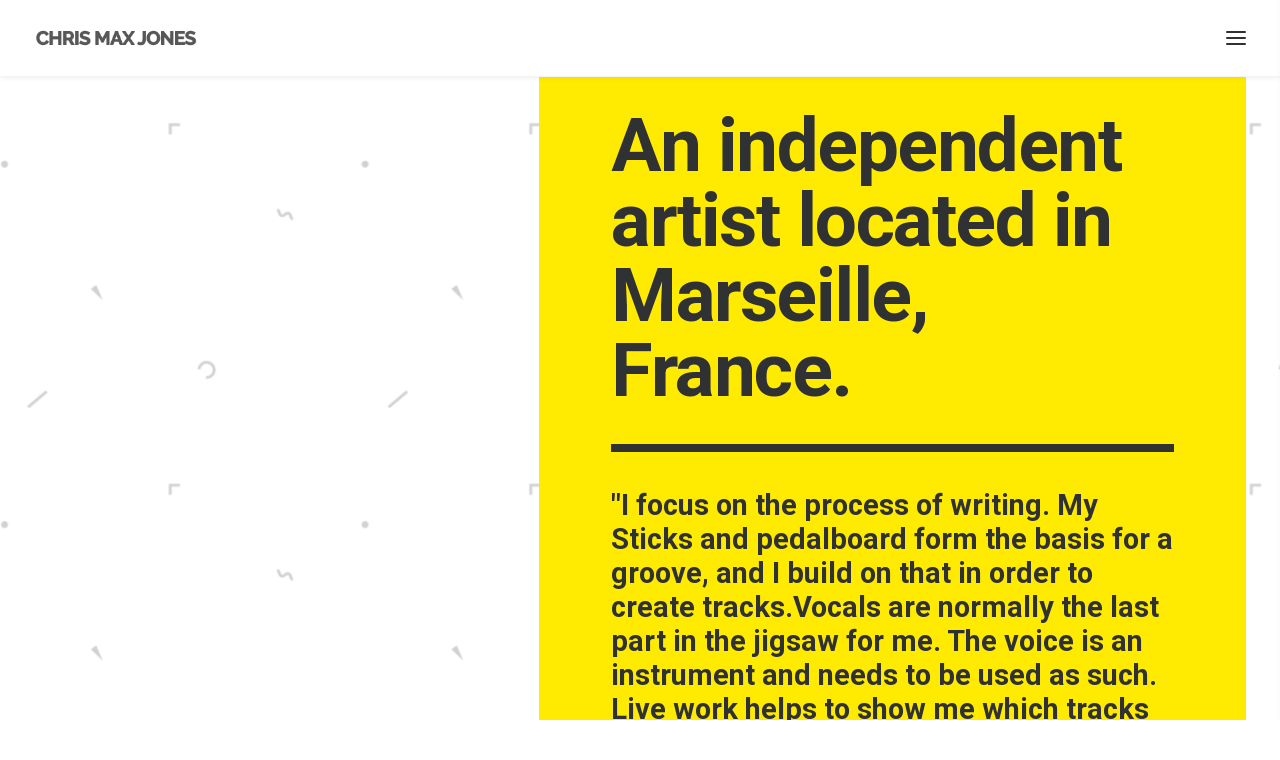

--- FILE ---
content_type: text/html; charset=UTF-8
request_url: https://chrismaxjones.com/what-i-do/
body_size: 78445
content:
<!DOCTYPE html>
<html class="no-touch" lang="en-US" xmlns="http://www.w3.org/1999/xhtml">
<head>
<meta http-equiv="Content-Type" content="text/html; charset=UTF-8">
<meta name="viewport" content="width=device-width, initial-scale=1">
<link rel="profile" href="http://gmpg.org/xfn/11">
<link rel="pingback" href="https://chrismaxjones.com/xmlrpc.php">
<title>What I do &#8211; Chris Jones</title>
<meta name='robots' content='max-image-preview:large' />
<link rel='dns-prefetch' href='//fonts.googleapis.com' />
<link rel="alternate" type="application/rss+xml" title="Chris Jones &raquo; Feed" href="https://chrismaxjones.com/feed/" />
<link rel="alternate" type="application/rss+xml" title="Chris Jones &raquo; Comments Feed" href="https://chrismaxjones.com/comments/feed/" />
<script type="text/javascript">
window._wpemojiSettings = {"baseUrl":"https:\/\/s.w.org\/images\/core\/emoji\/14.0.0\/72x72\/","ext":".png","svgUrl":"https:\/\/s.w.org\/images\/core\/emoji\/14.0.0\/svg\/","svgExt":".svg","source":{"concatemoji":"https:\/\/chrismaxjones.com\/wp-includes\/js\/wp-emoji-release.min.js?ver=6.3.7"}};
/*! This file is auto-generated */
!function(i,n){var o,s,e;function c(e){try{var t={supportTests:e,timestamp:(new Date).valueOf()};sessionStorage.setItem(o,JSON.stringify(t))}catch(e){}}function p(e,t,n){e.clearRect(0,0,e.canvas.width,e.canvas.height),e.fillText(t,0,0);var t=new Uint32Array(e.getImageData(0,0,e.canvas.width,e.canvas.height).data),r=(e.clearRect(0,0,e.canvas.width,e.canvas.height),e.fillText(n,0,0),new Uint32Array(e.getImageData(0,0,e.canvas.width,e.canvas.height).data));return t.every(function(e,t){return e===r[t]})}function u(e,t,n){switch(t){case"flag":return n(e,"\ud83c\udff3\ufe0f\u200d\u26a7\ufe0f","\ud83c\udff3\ufe0f\u200b\u26a7\ufe0f")?!1:!n(e,"\ud83c\uddfa\ud83c\uddf3","\ud83c\uddfa\u200b\ud83c\uddf3")&&!n(e,"\ud83c\udff4\udb40\udc67\udb40\udc62\udb40\udc65\udb40\udc6e\udb40\udc67\udb40\udc7f","\ud83c\udff4\u200b\udb40\udc67\u200b\udb40\udc62\u200b\udb40\udc65\u200b\udb40\udc6e\u200b\udb40\udc67\u200b\udb40\udc7f");case"emoji":return!n(e,"\ud83e\udef1\ud83c\udffb\u200d\ud83e\udef2\ud83c\udfff","\ud83e\udef1\ud83c\udffb\u200b\ud83e\udef2\ud83c\udfff")}return!1}function f(e,t,n){var r="undefined"!=typeof WorkerGlobalScope&&self instanceof WorkerGlobalScope?new OffscreenCanvas(300,150):i.createElement("canvas"),a=r.getContext("2d",{willReadFrequently:!0}),o=(a.textBaseline="top",a.font="600 32px Arial",{});return e.forEach(function(e){o[e]=t(a,e,n)}),o}function t(e){var t=i.createElement("script");t.src=e,t.defer=!0,i.head.appendChild(t)}"undefined"!=typeof Promise&&(o="wpEmojiSettingsSupports",s=["flag","emoji"],n.supports={everything:!0,everythingExceptFlag:!0},e=new Promise(function(e){i.addEventListener("DOMContentLoaded",e,{once:!0})}),new Promise(function(t){var n=function(){try{var e=JSON.parse(sessionStorage.getItem(o));if("object"==typeof e&&"number"==typeof e.timestamp&&(new Date).valueOf()<e.timestamp+604800&&"object"==typeof e.supportTests)return e.supportTests}catch(e){}return null}();if(!n){if("undefined"!=typeof Worker&&"undefined"!=typeof OffscreenCanvas&&"undefined"!=typeof URL&&URL.createObjectURL&&"undefined"!=typeof Blob)try{var e="postMessage("+f.toString()+"("+[JSON.stringify(s),u.toString(),p.toString()].join(",")+"));",r=new Blob([e],{type:"text/javascript"}),a=new Worker(URL.createObjectURL(r),{name:"wpTestEmojiSupports"});return void(a.onmessage=function(e){c(n=e.data),a.terminate(),t(n)})}catch(e){}c(n=f(s,u,p))}t(n)}).then(function(e){for(var t in e)n.supports[t]=e[t],n.supports.everything=n.supports.everything&&n.supports[t],"flag"!==t&&(n.supports.everythingExceptFlag=n.supports.everythingExceptFlag&&n.supports[t]);n.supports.everythingExceptFlag=n.supports.everythingExceptFlag&&!n.supports.flag,n.DOMReady=!1,n.readyCallback=function(){n.DOMReady=!0}}).then(function(){return e}).then(function(){var e;n.supports.everything||(n.readyCallback(),(e=n.source||{}).concatemoji?t(e.concatemoji):e.wpemoji&&e.twemoji&&(t(e.twemoji),t(e.wpemoji)))}))}((window,document),window._wpemojiSettings);
</script>
<style type="text/css">
img.wp-smiley,
img.emoji {
	display: inline !important;
	border: none !important;
	box-shadow: none !important;
	height: 1em !important;
	width: 1em !important;
	margin: 0 0.07em !important;
	vertical-align: -0.1em !important;
	background: none !important;
	padding: 0 !important;
}
</style>
	<link rel='stylesheet' id='layerslider-css' href='https://chrismaxjones.com/wp-content/plugins/LayerSlider/assets/static/layerslider/css/layerslider.css?ver=7.7.10' type='text/css' media='all' />
<link rel='stylesheet' id='wp-block-library-css' href='https://chrismaxjones.com/wp-includes/css/dist/block-library/style.min.css?ver=6.3.7' type='text/css' media='all' />
<link rel='stylesheet' id='wc-blocks-style-css' href='https://chrismaxjones.com/wp-content/plugins/woocommerce/packages/woocommerce-blocks/build/wc-blocks.css?ver=10.6.6' type='text/css' media='all' />
<link rel='stylesheet' id='wc-blocks-style-active-filters-css' href='https://chrismaxjones.com/wp-content/plugins/woocommerce/packages/woocommerce-blocks/build/active-filters.css?ver=10.6.6' type='text/css' media='all' />
<link rel='stylesheet' id='wc-blocks-style-add-to-cart-form-css' href='https://chrismaxjones.com/wp-content/plugins/woocommerce/packages/woocommerce-blocks/build/add-to-cart-form.css?ver=10.6.6' type='text/css' media='all' />
<link rel='stylesheet' id='wc-blocks-packages-style-css' href='https://chrismaxjones.com/wp-content/plugins/woocommerce/packages/woocommerce-blocks/build/packages-style.css?ver=10.6.6' type='text/css' media='all' />
<link rel='stylesheet' id='wc-blocks-style-all-products-css' href='https://chrismaxjones.com/wp-content/plugins/woocommerce/packages/woocommerce-blocks/build/all-products.css?ver=10.6.6' type='text/css' media='all' />
<link rel='stylesheet' id='wc-blocks-style-all-reviews-css' href='https://chrismaxjones.com/wp-content/plugins/woocommerce/packages/woocommerce-blocks/build/all-reviews.css?ver=10.6.6' type='text/css' media='all' />
<link rel='stylesheet' id='wc-blocks-style-attribute-filter-css' href='https://chrismaxjones.com/wp-content/plugins/woocommerce/packages/woocommerce-blocks/build/attribute-filter.css?ver=10.6.6' type='text/css' media='all' />
<link rel='stylesheet' id='wc-blocks-style-breadcrumbs-css' href='https://chrismaxjones.com/wp-content/plugins/woocommerce/packages/woocommerce-blocks/build/breadcrumbs.css?ver=10.6.6' type='text/css' media='all' />
<link rel='stylesheet' id='wc-blocks-style-catalog-sorting-css' href='https://chrismaxjones.com/wp-content/plugins/woocommerce/packages/woocommerce-blocks/build/catalog-sorting.css?ver=10.6.6' type='text/css' media='all' />
<link rel='stylesheet' id='wc-blocks-style-customer-account-css' href='https://chrismaxjones.com/wp-content/plugins/woocommerce/packages/woocommerce-blocks/build/customer-account.css?ver=10.6.6' type='text/css' media='all' />
<link rel='stylesheet' id='wc-blocks-style-featured-category-css' href='https://chrismaxjones.com/wp-content/plugins/woocommerce/packages/woocommerce-blocks/build/featured-category.css?ver=10.6.6' type='text/css' media='all' />
<link rel='stylesheet' id='wc-blocks-style-featured-product-css' href='https://chrismaxjones.com/wp-content/plugins/woocommerce/packages/woocommerce-blocks/build/featured-product.css?ver=10.6.6' type='text/css' media='all' />
<link rel='stylesheet' id='wc-blocks-style-mini-cart-css' href='https://chrismaxjones.com/wp-content/plugins/woocommerce/packages/woocommerce-blocks/build/mini-cart.css?ver=10.6.6' type='text/css' media='all' />
<link rel='stylesheet' id='wc-blocks-style-price-filter-css' href='https://chrismaxjones.com/wp-content/plugins/woocommerce/packages/woocommerce-blocks/build/price-filter.css?ver=10.6.6' type='text/css' media='all' />
<link rel='stylesheet' id='wc-blocks-style-product-add-to-cart-css' href='https://chrismaxjones.com/wp-content/plugins/woocommerce/packages/woocommerce-blocks/build/product-add-to-cart.css?ver=10.6.6' type='text/css' media='all' />
<link rel='stylesheet' id='wc-blocks-style-product-button-css' href='https://chrismaxjones.com/wp-content/plugins/woocommerce/packages/woocommerce-blocks/build/product-button.css?ver=10.6.6' type='text/css' media='all' />
<link rel='stylesheet' id='wc-blocks-style-product-categories-css' href='https://chrismaxjones.com/wp-content/plugins/woocommerce/packages/woocommerce-blocks/build/product-categories.css?ver=10.6.6' type='text/css' media='all' />
<link rel='stylesheet' id='wc-blocks-style-product-image-css' href='https://chrismaxjones.com/wp-content/plugins/woocommerce/packages/woocommerce-blocks/build/product-image.css?ver=10.6.6' type='text/css' media='all' />
<link rel='stylesheet' id='wc-blocks-style-product-image-gallery-css' href='https://chrismaxjones.com/wp-content/plugins/woocommerce/packages/woocommerce-blocks/build/product-image-gallery.css?ver=10.6.6' type='text/css' media='all' />
<link rel='stylesheet' id='wc-blocks-style-product-query-css' href='https://chrismaxjones.com/wp-content/plugins/woocommerce/packages/woocommerce-blocks/build/product-query.css?ver=10.6.6' type='text/css' media='all' />
<link rel='stylesheet' id='wc-blocks-style-product-results-count-css' href='https://chrismaxjones.com/wp-content/plugins/woocommerce/packages/woocommerce-blocks/build/product-results-count.css?ver=10.6.6' type='text/css' media='all' />
<link rel='stylesheet' id='wc-blocks-style-product-reviews-css' href='https://chrismaxjones.com/wp-content/plugins/woocommerce/packages/woocommerce-blocks/build/product-reviews.css?ver=10.6.6' type='text/css' media='all' />
<link rel='stylesheet' id='wc-blocks-style-product-sale-badge-css' href='https://chrismaxjones.com/wp-content/plugins/woocommerce/packages/woocommerce-blocks/build/product-sale-badge.css?ver=10.6.6' type='text/css' media='all' />
<link rel='stylesheet' id='wc-blocks-style-product-search-css' href='https://chrismaxjones.com/wp-content/plugins/woocommerce/packages/woocommerce-blocks/build/product-search.css?ver=10.6.6' type='text/css' media='all' />
<link rel='stylesheet' id='wc-blocks-style-product-sku-css' href='https://chrismaxjones.com/wp-content/plugins/woocommerce/packages/woocommerce-blocks/build/product-sku.css?ver=10.6.6' type='text/css' media='all' />
<link rel='stylesheet' id='wc-blocks-style-product-stock-indicator-css' href='https://chrismaxjones.com/wp-content/plugins/woocommerce/packages/woocommerce-blocks/build/product-stock-indicator.css?ver=10.6.6' type='text/css' media='all' />
<link rel='stylesheet' id='wc-blocks-style-product-summary-css' href='https://chrismaxjones.com/wp-content/plugins/woocommerce/packages/woocommerce-blocks/build/product-summary.css?ver=10.6.6' type='text/css' media='all' />
<link rel='stylesheet' id='wc-blocks-style-product-title-css' href='https://chrismaxjones.com/wp-content/plugins/woocommerce/packages/woocommerce-blocks/build/product-title.css?ver=10.6.6' type='text/css' media='all' />
<link rel='stylesheet' id='wc-blocks-style-rating-filter-css' href='https://chrismaxjones.com/wp-content/plugins/woocommerce/packages/woocommerce-blocks/build/rating-filter.css?ver=10.6.6' type='text/css' media='all' />
<link rel='stylesheet' id='wc-blocks-style-reviews-by-category-css' href='https://chrismaxjones.com/wp-content/plugins/woocommerce/packages/woocommerce-blocks/build/reviews-by-category.css?ver=10.6.6' type='text/css' media='all' />
<link rel='stylesheet' id='wc-blocks-style-reviews-by-product-css' href='https://chrismaxjones.com/wp-content/plugins/woocommerce/packages/woocommerce-blocks/build/reviews-by-product.css?ver=10.6.6' type='text/css' media='all' />
<link rel='stylesheet' id='wc-blocks-style-product-details-css' href='https://chrismaxjones.com/wp-content/plugins/woocommerce/packages/woocommerce-blocks/build/product-details.css?ver=10.6.6' type='text/css' media='all' />
<link rel='stylesheet' id='wc-blocks-style-single-product-css' href='https://chrismaxjones.com/wp-content/plugins/woocommerce/packages/woocommerce-blocks/build/single-product.css?ver=10.6.6' type='text/css' media='all' />
<link rel='stylesheet' id='wc-blocks-style-stock-filter-css' href='https://chrismaxjones.com/wp-content/plugins/woocommerce/packages/woocommerce-blocks/build/stock-filter.css?ver=10.6.6' type='text/css' media='all' />
<link rel='stylesheet' id='wc-blocks-style-cart-css' href='https://chrismaxjones.com/wp-content/plugins/woocommerce/packages/woocommerce-blocks/build/cart.css?ver=10.6.6' type='text/css' media='all' />
<link rel='stylesheet' id='wc-blocks-style-checkout-css' href='https://chrismaxjones.com/wp-content/plugins/woocommerce/packages/woocommerce-blocks/build/checkout.css?ver=10.6.6' type='text/css' media='all' />
<link rel='stylesheet' id='wc-blocks-style-mini-cart-contents-css' href='https://chrismaxjones.com/wp-content/plugins/woocommerce/packages/woocommerce-blocks/build/mini-cart-contents.css?ver=10.6.6' type='text/css' media='all' />
<style id='classic-theme-styles-inline-css' type='text/css'>
/*! This file is auto-generated */
.wp-block-button__link{color:#fff;background-color:#32373c;border-radius:9999px;box-shadow:none;text-decoration:none;padding:calc(.667em + 2px) calc(1.333em + 2px);font-size:1.125em}.wp-block-file__button{background:#32373c;color:#fff;text-decoration:none}
</style>
<style id='global-styles-inline-css' type='text/css'>
body{--wp--preset--color--black: #000000;--wp--preset--color--cyan-bluish-gray: #abb8c3;--wp--preset--color--white: #ffffff;--wp--preset--color--pale-pink: #f78da7;--wp--preset--color--vivid-red: #cf2e2e;--wp--preset--color--luminous-vivid-orange: #ff6900;--wp--preset--color--luminous-vivid-amber: #fcb900;--wp--preset--color--light-green-cyan: #7bdcb5;--wp--preset--color--vivid-green-cyan: #00d084;--wp--preset--color--pale-cyan-blue: #8ed1fc;--wp--preset--color--vivid-cyan-blue: #0693e3;--wp--preset--color--vivid-purple: #9b51e0;--wp--preset--gradient--vivid-cyan-blue-to-vivid-purple: linear-gradient(135deg,rgba(6,147,227,1) 0%,rgb(155,81,224) 100%);--wp--preset--gradient--light-green-cyan-to-vivid-green-cyan: linear-gradient(135deg,rgb(122,220,180) 0%,rgb(0,208,130) 100%);--wp--preset--gradient--luminous-vivid-amber-to-luminous-vivid-orange: linear-gradient(135deg,rgba(252,185,0,1) 0%,rgba(255,105,0,1) 100%);--wp--preset--gradient--luminous-vivid-orange-to-vivid-red: linear-gradient(135deg,rgba(255,105,0,1) 0%,rgb(207,46,46) 100%);--wp--preset--gradient--very-light-gray-to-cyan-bluish-gray: linear-gradient(135deg,rgb(238,238,238) 0%,rgb(169,184,195) 100%);--wp--preset--gradient--cool-to-warm-spectrum: linear-gradient(135deg,rgb(74,234,220) 0%,rgb(151,120,209) 20%,rgb(207,42,186) 40%,rgb(238,44,130) 60%,rgb(251,105,98) 80%,rgb(254,248,76) 100%);--wp--preset--gradient--blush-light-purple: linear-gradient(135deg,rgb(255,206,236) 0%,rgb(152,150,240) 100%);--wp--preset--gradient--blush-bordeaux: linear-gradient(135deg,rgb(254,205,165) 0%,rgb(254,45,45) 50%,rgb(107,0,62) 100%);--wp--preset--gradient--luminous-dusk: linear-gradient(135deg,rgb(255,203,112) 0%,rgb(199,81,192) 50%,rgb(65,88,208) 100%);--wp--preset--gradient--pale-ocean: linear-gradient(135deg,rgb(255,245,203) 0%,rgb(182,227,212) 50%,rgb(51,167,181) 100%);--wp--preset--gradient--electric-grass: linear-gradient(135deg,rgb(202,248,128) 0%,rgb(113,206,126) 100%);--wp--preset--gradient--midnight: linear-gradient(135deg,rgb(2,3,129) 0%,rgb(40,116,252) 100%);--wp--preset--font-size--small: 13px;--wp--preset--font-size--medium: 20px;--wp--preset--font-size--large: 36px;--wp--preset--font-size--x-large: 42px;--wp--preset--spacing--20: 0.44rem;--wp--preset--spacing--30: 0.67rem;--wp--preset--spacing--40: 1rem;--wp--preset--spacing--50: 1.5rem;--wp--preset--spacing--60: 2.25rem;--wp--preset--spacing--70: 3.38rem;--wp--preset--spacing--80: 5.06rem;--wp--preset--shadow--natural: 6px 6px 9px rgba(0, 0, 0, 0.2);--wp--preset--shadow--deep: 12px 12px 50px rgba(0, 0, 0, 0.4);--wp--preset--shadow--sharp: 6px 6px 0px rgba(0, 0, 0, 0.2);--wp--preset--shadow--outlined: 6px 6px 0px -3px rgba(255, 255, 255, 1), 6px 6px rgba(0, 0, 0, 1);--wp--preset--shadow--crisp: 6px 6px 0px rgba(0, 0, 0, 1);}:where(.is-layout-flex){gap: 0.5em;}:where(.is-layout-grid){gap: 0.5em;}body .is-layout-flow > .alignleft{float: left;margin-inline-start: 0;margin-inline-end: 2em;}body .is-layout-flow > .alignright{float: right;margin-inline-start: 2em;margin-inline-end: 0;}body .is-layout-flow > .aligncenter{margin-left: auto !important;margin-right: auto !important;}body .is-layout-constrained > .alignleft{float: left;margin-inline-start: 0;margin-inline-end: 2em;}body .is-layout-constrained > .alignright{float: right;margin-inline-start: 2em;margin-inline-end: 0;}body .is-layout-constrained > .aligncenter{margin-left: auto !important;margin-right: auto !important;}body .is-layout-constrained > :where(:not(.alignleft):not(.alignright):not(.alignfull)){max-width: var(--wp--style--global--content-size);margin-left: auto !important;margin-right: auto !important;}body .is-layout-constrained > .alignwide{max-width: var(--wp--style--global--wide-size);}body .is-layout-flex{display: flex;}body .is-layout-flex{flex-wrap: wrap;align-items: center;}body .is-layout-flex > *{margin: 0;}body .is-layout-grid{display: grid;}body .is-layout-grid > *{margin: 0;}:where(.wp-block-columns.is-layout-flex){gap: 2em;}:where(.wp-block-columns.is-layout-grid){gap: 2em;}:where(.wp-block-post-template.is-layout-flex){gap: 1.25em;}:where(.wp-block-post-template.is-layout-grid){gap: 1.25em;}.has-black-color{color: var(--wp--preset--color--black) !important;}.has-cyan-bluish-gray-color{color: var(--wp--preset--color--cyan-bluish-gray) !important;}.has-white-color{color: var(--wp--preset--color--white) !important;}.has-pale-pink-color{color: var(--wp--preset--color--pale-pink) !important;}.has-vivid-red-color{color: var(--wp--preset--color--vivid-red) !important;}.has-luminous-vivid-orange-color{color: var(--wp--preset--color--luminous-vivid-orange) !important;}.has-luminous-vivid-amber-color{color: var(--wp--preset--color--luminous-vivid-amber) !important;}.has-light-green-cyan-color{color: var(--wp--preset--color--light-green-cyan) !important;}.has-vivid-green-cyan-color{color: var(--wp--preset--color--vivid-green-cyan) !important;}.has-pale-cyan-blue-color{color: var(--wp--preset--color--pale-cyan-blue) !important;}.has-vivid-cyan-blue-color{color: var(--wp--preset--color--vivid-cyan-blue) !important;}.has-vivid-purple-color{color: var(--wp--preset--color--vivid-purple) !important;}.has-black-background-color{background-color: var(--wp--preset--color--black) !important;}.has-cyan-bluish-gray-background-color{background-color: var(--wp--preset--color--cyan-bluish-gray) !important;}.has-white-background-color{background-color: var(--wp--preset--color--white) !important;}.has-pale-pink-background-color{background-color: var(--wp--preset--color--pale-pink) !important;}.has-vivid-red-background-color{background-color: var(--wp--preset--color--vivid-red) !important;}.has-luminous-vivid-orange-background-color{background-color: var(--wp--preset--color--luminous-vivid-orange) !important;}.has-luminous-vivid-amber-background-color{background-color: var(--wp--preset--color--luminous-vivid-amber) !important;}.has-light-green-cyan-background-color{background-color: var(--wp--preset--color--light-green-cyan) !important;}.has-vivid-green-cyan-background-color{background-color: var(--wp--preset--color--vivid-green-cyan) !important;}.has-pale-cyan-blue-background-color{background-color: var(--wp--preset--color--pale-cyan-blue) !important;}.has-vivid-cyan-blue-background-color{background-color: var(--wp--preset--color--vivid-cyan-blue) !important;}.has-vivid-purple-background-color{background-color: var(--wp--preset--color--vivid-purple) !important;}.has-black-border-color{border-color: var(--wp--preset--color--black) !important;}.has-cyan-bluish-gray-border-color{border-color: var(--wp--preset--color--cyan-bluish-gray) !important;}.has-white-border-color{border-color: var(--wp--preset--color--white) !important;}.has-pale-pink-border-color{border-color: var(--wp--preset--color--pale-pink) !important;}.has-vivid-red-border-color{border-color: var(--wp--preset--color--vivid-red) !important;}.has-luminous-vivid-orange-border-color{border-color: var(--wp--preset--color--luminous-vivid-orange) !important;}.has-luminous-vivid-amber-border-color{border-color: var(--wp--preset--color--luminous-vivid-amber) !important;}.has-light-green-cyan-border-color{border-color: var(--wp--preset--color--light-green-cyan) !important;}.has-vivid-green-cyan-border-color{border-color: var(--wp--preset--color--vivid-green-cyan) !important;}.has-pale-cyan-blue-border-color{border-color: var(--wp--preset--color--pale-cyan-blue) !important;}.has-vivid-cyan-blue-border-color{border-color: var(--wp--preset--color--vivid-cyan-blue) !important;}.has-vivid-purple-border-color{border-color: var(--wp--preset--color--vivid-purple) !important;}.has-vivid-cyan-blue-to-vivid-purple-gradient-background{background: var(--wp--preset--gradient--vivid-cyan-blue-to-vivid-purple) !important;}.has-light-green-cyan-to-vivid-green-cyan-gradient-background{background: var(--wp--preset--gradient--light-green-cyan-to-vivid-green-cyan) !important;}.has-luminous-vivid-amber-to-luminous-vivid-orange-gradient-background{background: var(--wp--preset--gradient--luminous-vivid-amber-to-luminous-vivid-orange) !important;}.has-luminous-vivid-orange-to-vivid-red-gradient-background{background: var(--wp--preset--gradient--luminous-vivid-orange-to-vivid-red) !important;}.has-very-light-gray-to-cyan-bluish-gray-gradient-background{background: var(--wp--preset--gradient--very-light-gray-to-cyan-bluish-gray) !important;}.has-cool-to-warm-spectrum-gradient-background{background: var(--wp--preset--gradient--cool-to-warm-spectrum) !important;}.has-blush-light-purple-gradient-background{background: var(--wp--preset--gradient--blush-light-purple) !important;}.has-blush-bordeaux-gradient-background{background: var(--wp--preset--gradient--blush-bordeaux) !important;}.has-luminous-dusk-gradient-background{background: var(--wp--preset--gradient--luminous-dusk) !important;}.has-pale-ocean-gradient-background{background: var(--wp--preset--gradient--pale-ocean) !important;}.has-electric-grass-gradient-background{background: var(--wp--preset--gradient--electric-grass) !important;}.has-midnight-gradient-background{background: var(--wp--preset--gradient--midnight) !important;}.has-small-font-size{font-size: var(--wp--preset--font-size--small) !important;}.has-medium-font-size{font-size: var(--wp--preset--font-size--medium) !important;}.has-large-font-size{font-size: var(--wp--preset--font-size--large) !important;}.has-x-large-font-size{font-size: var(--wp--preset--font-size--x-large) !important;}
.wp-block-navigation a:where(:not(.wp-element-button)){color: inherit;}
:where(.wp-block-post-template.is-layout-flex){gap: 1.25em;}:where(.wp-block-post-template.is-layout-grid){gap: 1.25em;}
:where(.wp-block-columns.is-layout-flex){gap: 2em;}:where(.wp-block-columns.is-layout-grid){gap: 2em;}
.wp-block-pullquote{font-size: 1.5em;line-height: 1.6;}
</style>
<link rel='stylesheet' id='uncodefont-google-css' href='//fonts.googleapis.com/css?family=Poppins%3A300%2Cregular%2C500%2C600%2C700%7CDroid+Serif%3Aregular%2Citalic%2C700%2C700italic%7CPlayfair+Display%3Aregular%2Citalic%2C700%2C700italic%2C900%2C900italic%7CRoboto%3A100%2C100italic%2C300%2C300italic%2Cregular%2Citalic%2C500%2C500italic%2C700%2C700italic%2C900%2C900italic%7CQuicksand%3A300%2Cregular%2C500%2C700%7CLora%3Aregular%2Citalic%2C700%2C700italic%7CRoboto+Condensed%3A300%2C300italic%2Cregular%2Citalic%2C700%2C700italic&#038;subset=devanagari%2Clatin-ext%2Clatin%2Ccyrillic%2Cvietnamese%2Cgreek%2Ccyrillic-ext%2Cgreek-ext&#038;ver=2.8.4' type='text/css' media='all' />
<link rel='stylesheet' id='uncode-privacy-css' href='https://chrismaxjones.com/wp-content/plugins/uncode-privacy/assets/css/uncode-privacy-public.css?ver=2.2.3' type='text/css' media='all' />
<style id='woocommerce-inline-inline-css' type='text/css'>
.woocommerce form .form-row .required { visibility: visible; }
</style>
<link rel='stylesheet' id='uncode-style-css' href='https://chrismaxjones.com/wp-content/themes/uncode/library/css/style.css?ver=1922224496' type='text/css' media='all' />
<style id='uncode-style-inline-css' type='text/css'>

@media (min-width: 960px) { .limit-width { max-width: 1200px; margin: auto;}}
@media (min-width: 960px) { .main-header, .vmenu-container { width: 300px !important; } }
@media (min-width: 960px) { .vmenu-container { transform: translateX(0px); -webkit-transform: translateX(0px); -ms-transform: translateX(0px);} .off-opened .vmenu-container { transform: translateX(-100%); -webkit-transform: translateX(-100%); -ms-transform: translateX(-100%);}}
@media (min-width: 960px) { .off-opened .row-offcanvas, .off-opened:not(.scrolling-trigger) .main-container { transform: translateX(-300px); -webkit-transform: translateX(-300px); -ms-transform: translateX(-300px); } }
@media (min-width: 960px) { .off-opened.scrolling-trigger .main-container { margin-left: -300px; } }
@media (min-width: 960px) { .chrome .main-header, .firefox .main-header, .ie .main-header, .edge .main-header { clip: rect(0px, 0px, 99999999999px, -300px); } }
.menu-primary ul.menu-smart > li > a, .menu-primary ul.menu-smart li.dropdown > a, .menu-primary ul.menu-smart li.mega-menu > a, .vmenu-container ul.menu-smart > li > a, .vmenu-container ul.menu-smart li.dropdown > a { text-transform: uppercase; }
#changer-back-color { transition: background-color 1000ms cubic-bezier(0.25, 1, 0.5, 1) !important; } #changer-back-color > div { transition: opacity 1000ms cubic-bezier(0.25, 1, 0.5, 1) !important; } body.bg-changer-init.disable-hover .main-wrapper .style-light,  body.bg-changer-init.disable-hover .main-wrapper .style-light h1,  body.bg-changer-init.disable-hover .main-wrapper .style-light h2, body.bg-changer-init.disable-hover .main-wrapper .style-light h3, body.bg-changer-init.disable-hover .main-wrapper .style-light h4, body.bg-changer-init.disable-hover .main-wrapper .style-light h5, body.bg-changer-init.disable-hover .main-wrapper .style-light h6, body.bg-changer-init.disable-hover .main-wrapper .style-light a, body.bg-changer-init.disable-hover .main-wrapper .style-dark, body.bg-changer-init.disable-hover .main-wrapper .style-dark h1, body.bg-changer-init.disable-hover .main-wrapper .style-dark h2, body.bg-changer-init.disable-hover .main-wrapper .style-dark h3, body.bg-changer-init.disable-hover .main-wrapper .style-dark h4, body.bg-changer-init.disable-hover .main-wrapper .style-dark h5, body.bg-changer-init.disable-hover .main-wrapper .style-dark h6, body.bg-changer-init.disable-hover .main-wrapper .style-dark a { transition: color 1000ms cubic-bezier(0.25, 1, 0.5, 1) !important; }
</style>
<link rel='stylesheet' id='uncode-woocommerce-css' href='https://chrismaxjones.com/wp-content/themes/uncode/library/css/woocommerce.css?ver=1922224496' type='text/css' media='all' />
<link rel='stylesheet' id='uncode-icons-css' href='https://chrismaxjones.com/wp-content/themes/uncode/library/css/uncode-icons.css?ver=1922224496' type='text/css' media='all' />
<link rel='stylesheet' id='uncode-custom-style-css' href='https://chrismaxjones.com/wp-content/themes/uncode/library/css/style-custom.css?ver=1922224496' type='text/css' media='all' />
<style id='uncode-custom-style-inline-css' type='text/css'>
.style-dark .link, .style-dark.style-override .link, .style-light .style-dark .link, .style-dark a, .style-dark.style-override a, .style-light .style-dark a, .style-dark input[type="checkbox"]:checked::before, .style-dark.style-override input[type="checkbox"]:checked::before, .style-light .style-dark input[type="checkbox"]:checked::before {color:#a8a8a8;}.author-profile {display:none;width:100%;}.no-touch .onepage-pagination .cd-label {border-radius:2px;color:#212121;display:inline-block;font-size:13px;font-weight:600;margin-right:12px;opacity:0;padding:6px 18px;position:relative;top:-2px;transform:scale(0.5);transform-origin:100% 50% 0;transition:opacity 100ms ease-out 0s, transform 100ms ease-out 0s, display 0ms ease 100ms;}
</style>
<link rel='stylesheet' id='child-style-css' href='https://chrismaxjones.com/wp-content/themes/uncode-child/style.css?ver=1210797560' type='text/css' media='all' />
<script type='text/javascript' src='https://chrismaxjones.com/wp-includes/js/jquery/jquery.min.js?ver=3.7.0' id='jquery-core-js'></script>
<script type='text/javascript' src='https://chrismaxjones.com/wp-includes/js/jquery/jquery-migrate.min.js?ver=3.4.1' id='jquery-migrate-js'></script>
<script type='text/javascript' id='layerslider-utils-js-extra'>
/* <![CDATA[ */
var LS_Meta = {"v":"7.7.10","fixGSAP":"1"};
/* ]]> */
</script>
<script type='text/javascript' src='https://chrismaxjones.com/wp-content/plugins/LayerSlider/assets/static/layerslider/js/layerslider.utils.js?ver=7.7.10' id='layerslider-utils-js'></script>
<script type='text/javascript' src='https://chrismaxjones.com/wp-content/plugins/LayerSlider/assets/static/layerslider/js/layerslider.kreaturamedia.jquery.js?ver=7.7.10' id='layerslider-js'></script>
<script type='text/javascript' src='https://chrismaxjones.com/wp-content/plugins/LayerSlider/assets/static/layerslider/js/layerslider.transitions.js?ver=7.7.10' id='layerslider-transitions-js'></script>
<script type='text/javascript' src='/wp-content/themes/uncode/library/js/ai-uncode.js' id='uncodeAI' data-home='/' data-path='/' data-breakpoints-images='258,516,720,1032,1440,2064,2880' id='ai-uncode-js'></script>
<script type='text/javascript' id='uncode-init-js-extra'>
/* <![CDATA[ */
var SiteParameters = {"days":"days","hours":"hours","minutes":"minutes","seconds":"seconds","constant_scroll":"on","scroll_speed":"2","parallax_factor":"0.25","loading":"Loading\u2026","slide_name":"slide","slide_footer":"footer","ajax_url":"https:\/\/chrismaxjones.com\/wp-admin\/admin-ajax.php","nonce_adaptive_images":"5e0f0c63f9","nonce_srcset_async":"4e4803abcf","enable_debug":"","block_mobile_videos":"","is_frontend_editor":"","main_width":["1200","px"],"mobile_parallax_allowed":"","listen_for_screen_update":"1","wireframes_plugin_active":"","sticky_elements":"","lazyload_type":"","resize_quality":"70","register_metadata":"","bg_changer_time":"1000","update_wc_fragments":"1","optimize_shortpixel_image":"","menu_mobile_offcanvas_gap":"45","custom_cursor_selector":"[href], .trigger-overlay, .owl-next, .owl-prev, .owl-dot, input[type=\"submit\"], input[type=\"checkbox\"], button[type=\"submit\"], a[class^=\"ilightbox\"], .ilightbox-thumbnail, .ilightbox-prev, .ilightbox-next, .overlay-close, .unmodal-close, .qty-inset > span, .share-button li, .uncode-post-titles .tmb.tmb-click-area, .btn-link, .tmb-click-row .t-inside, .lg-outer button, .lg-thumb img, a[data-lbox], .uncode-close-offcanvas-overlay","mobile_parallax_animation":"","lbox_enhanced":"","native_media_player":"","vimeoPlayerParams":"?autoplay=0","ajax_filter_key_search":"key","ajax_filter_key_unfilter":"unfilter","index_pagination_scroll_to":"","uncode_wc_popup_cart_qty":"","uncode_adaptive":"1","ai_breakpoints":"258,516,720,1032,1440,2064,2880"};
/* ]]> */
</script>
<script type='text/javascript' src='https://chrismaxjones.com/wp-content/themes/uncode/library/js/init.js?ver=1922224496' id='uncode-init-js'></script>
<script></script><meta name="generator" content="Powered by LayerSlider 7.7.10 - Build Heros, Sliders, and Popups. Create Animations and Beautiful, Rich Web Content as Easy as Never Before on WordPress." />
<!-- LayerSlider updates and docs at: https://layerslider.com -->
<link rel="https://api.w.org/" href="https://chrismaxjones.com/wp-json/" /><link rel="alternate" type="application/json" href="https://chrismaxjones.com/wp-json/wp/v2/pages/79310" /><link rel="EditURI" type="application/rsd+xml" title="RSD" href="https://chrismaxjones.com/xmlrpc.php?rsd" />
<meta name="generator" content="WordPress 6.3.7" />
<meta name="generator" content="WooCommerce 8.0.3" />
<link rel="canonical" href="https://chrismaxjones.com/what-i-do/" />
<link rel='shortlink' href='https://chrismaxjones.com/?p=79310' />
<link rel="alternate" type="application/json+oembed" href="https://chrismaxjones.com/wp-json/oembed/1.0/embed?url=https%3A%2F%2Fchrismaxjones.com%2Fwhat-i-do%2F" />
<link rel="alternate" type="text/xml+oembed" href="https://chrismaxjones.com/wp-json/oembed/1.0/embed?url=https%3A%2F%2Fchrismaxjones.com%2Fwhat-i-do%2F&#038;format=xml" />
	<noscript><style>.woocommerce-product-gallery{ opacity: 1 !important; }</style></noscript>
	<style type="text/css">.recentcomments a{display:inline !important;padding:0 !important;margin:0 !important;}</style><meta name="generator" content="Powered by Slider Revolution 6.6.15 - responsive, Mobile-Friendly Slider Plugin for WordPress with comfortable drag and drop interface." />
<script>function setREVStartSize(e){
			//window.requestAnimationFrame(function() {
				window.RSIW = window.RSIW===undefined ? window.innerWidth : window.RSIW;
				window.RSIH = window.RSIH===undefined ? window.innerHeight : window.RSIH;
				try {
					var pw = document.getElementById(e.c).parentNode.offsetWidth,
						newh;
					pw = pw===0 || isNaN(pw) || (e.l=="fullwidth" || e.layout=="fullwidth") ? window.RSIW : pw;
					e.tabw = e.tabw===undefined ? 0 : parseInt(e.tabw);
					e.thumbw = e.thumbw===undefined ? 0 : parseInt(e.thumbw);
					e.tabh = e.tabh===undefined ? 0 : parseInt(e.tabh);
					e.thumbh = e.thumbh===undefined ? 0 : parseInt(e.thumbh);
					e.tabhide = e.tabhide===undefined ? 0 : parseInt(e.tabhide);
					e.thumbhide = e.thumbhide===undefined ? 0 : parseInt(e.thumbhide);
					e.mh = e.mh===undefined || e.mh=="" || e.mh==="auto" ? 0 : parseInt(e.mh,0);
					if(e.layout==="fullscreen" || e.l==="fullscreen")
						newh = Math.max(e.mh,window.RSIH);
					else{
						e.gw = Array.isArray(e.gw) ? e.gw : [e.gw];
						for (var i in e.rl) if (e.gw[i]===undefined || e.gw[i]===0) e.gw[i] = e.gw[i-1];
						e.gh = e.el===undefined || e.el==="" || (Array.isArray(e.el) && e.el.length==0)? e.gh : e.el;
						e.gh = Array.isArray(e.gh) ? e.gh : [e.gh];
						for (var i in e.rl) if (e.gh[i]===undefined || e.gh[i]===0) e.gh[i] = e.gh[i-1];
											
						var nl = new Array(e.rl.length),
							ix = 0,
							sl;
						e.tabw = e.tabhide>=pw ? 0 : e.tabw;
						e.thumbw = e.thumbhide>=pw ? 0 : e.thumbw;
						e.tabh = e.tabhide>=pw ? 0 : e.tabh;
						e.thumbh = e.thumbhide>=pw ? 0 : e.thumbh;
						for (var i in e.rl) nl[i] = e.rl[i]<window.RSIW ? 0 : e.rl[i];
						sl = nl[0];
						for (var i in nl) if (sl>nl[i] && nl[i]>0) { sl = nl[i]; ix=i;}
						var m = pw>(e.gw[ix]+e.tabw+e.thumbw) ? 1 : (pw-(e.tabw+e.thumbw)) / (e.gw[ix]);
						newh =  (e.gh[ix] * m) + (e.tabh + e.thumbh);
					}
					var el = document.getElementById(e.c);
					if (el!==null && el) el.style.height = newh+"px";
					el = document.getElementById(e.c+"_wrapper");
					if (el!==null && el) {
						el.style.height = newh+"px";
						el.style.display = "block";
					}
				} catch(e){
					console.log("Failure at Presize of Slider:" + e)
				}
			//});
		  };</script>
<noscript><style> .wpb_animate_when_almost_visible { opacity: 1; }</style></noscript></head>
<body class="page-template-default page page-id-79310  style-color-xsdn-bg theme-uncode woocommerce-no-js menu-offcanvas vmenu-middle vmenu-center vmenu-position-right header-full-width main-center-align menu-mobile-transparent menu-sticky-mobile menu-mobile-centered menu-mobile-animated wc-zoom-enabled mobile-parallax-not-allowed ilb-no-bounce uncode-wc-single-product-slider-enabled qw-body-scroll-disabled no-qty-fx uncode-sidecart-mobile-disabled wpb-js-composer js-comp-ver-7.0 vc_responsive" data-border="0">
		<div id="vh_layout_help"></div><div class="body-borders" data-border="0"><div class="top-border body-border-shadow"></div><div class="right-border body-border-shadow"></div><div class="bottom-border body-border-shadow"></div><div class="left-border body-border-shadow"></div><div class="top-border style-light-bg"></div><div class="right-border style-light-bg"></div><div class="bottom-border style-light-bg"></div><div class="left-border style-light-bg"></div></div>	<div class="box-wrapper">
		<div class="box-container">
		<script type="text/javascript" id="initBox">UNCODE.initBox();</script>
		<div class="menu-wrapper menu-shrink menu-hide-only menu-sticky-mobile">
													<span class="menu-container-ghost-bg style-color-xsdn-bg menu-borders menu-shadows"></span>
													<div id="masthead" class="navbar menu-primary menu-light submenu-dark menu-transparent menu-add-padding style-light-original single-h-padding style-light-override menu-absolute menu-with-logo">
														<div class="menu-container menu-hide style-color-xsdn-bg menu-borders menu-shadows">
															<div class="row-menu row-offcanvas">
																<div class="row-menu-inner row-brand menu-horizontal-inner"><div id="logo-container-mobile" class="col-lg-0 logo-container middle">
																		<div id="main-logo" class="navbar-header style-light">
																			<a href="https://chrismaxjones.com/" class="navbar-brand" data-minheight="14"><div class="logo-image main-logo  logo-light" data-maxheight="22" style="height: 22px;"><img decoding="async" src="https://chrismaxjones.com/wp-content/uploads/2019/03/LOGO_black.png" alt="logo" width="248" height="33" class="img-responsive" /></div><div class="logo-image main-logo  logo-dark" data-maxheight="22" style="height: 22px;display:none;"><img decoding="async" src="https://chrismaxjones.com/wp-content/uploads/2019/03/LOGO_white.png" alt="logo" width="248" height="33" class="img-responsive" /></div></a>
																		</div>
																	</div>
																	<div class="mmb-container"><div class="mobile-additional-icons"></div><div class="mobile-menu-button menu-button-offcanvas mobile-menu-button-light lines-button trigger-overlay" ><span class="lines"><span></span></span></div></div></div>
															</div></div>
													</div>
												</div><div class="main-header">
													<div id="masthead" class="masthead-vertical menu-hide-only menu-sticky-mobile">
														<div class="vmenu-container menu-container  menu-primary menu-light submenu-light style-light-original single-h-padding style-color-xsdn-bg vmenu-borders menu-shadows menu-no-arrows menu-hide">
															<div class="row row-parent"><div class="row-inner expand">
																	<div class="main-menu-container">
																		<div class="vmenu-row-wrapper">
																			<div class="vmenu-wrap-cell">
																				<div class="row-inner expand">
																					<div class="menu-sidebar navbar-main">
																						<div class="menu-sidebar-inner">
																							<div class="menu-accordion menu-accordion-primary"><ul id="menu-menu-chris-1" class="menu-primary-inner menu-smart sm sm-vertical"><li class="menu-item menu-item-type-post_type menu-item-object-page menu-item-home menu-item-79319 menu-item-link"><a title="Home" href="https://chrismaxjones.com/">Home<i class="fa fa-angle-right fa-dropdown"></i></a></li>
<li class="menu-item menu-item-type-post_type menu-item-object-page current-menu-item page_item page-item-79310 current_page_item menu-item-79318 active menu-item-link"><a title="What I do" href="https://chrismaxjones.com/what-i-do/">What I do<i class="fa fa-angle-right fa-dropdown"></i></a></li>
<li class="menu-item menu-item-type-post_type menu-item-object-product menu-item-79537 menu-item-link"><a title="Album (buy now)" href="https://chrismaxjones.com/producto/zero-point-digital-album/">Album (buy now)<i class="fa fa-angle-right fa-dropdown"></i></a></li>
<li class="menu-item menu-item-type-post_type menu-item-object-post menu-item-79360 menu-item-link"><a title="Music teaching" href="https://chrismaxjones.com/music-teaching/">Music teaching<i class="fa fa-angle-right fa-dropdown"></i></a></li>
<li class="menu-item menu-item-type-post_type menu-item-object-post menu-item-79361 menu-item-link"><a title="Martial Arts" href="https://chrismaxjones.com/martial-arts/">Martial Arts<i class="fa fa-angle-right fa-dropdown"></i></a></li>
<li class="menu-item menu-item-type-post_type menu-item-object-page menu-item-79363 menu-item-link"><a title="Language and travel" href="https://chrismaxjones.com/pages/language-and-travel/">Language and travel<i class="fa fa-angle-right fa-dropdown"></i></a></li>
<li class="menu-item menu-item-type-post_type menu-item-object-page menu-item-79362 menu-item-link"><a title="News" href="https://chrismaxjones.com/news/">News<i class="fa fa-angle-right fa-dropdown"></i></a></li>
<li class="menu-item menu-item-type-post_type menu-item-object-page menu-item-79372 menu-item-link"><a title="Contact" href="https://chrismaxjones.com/contact/">Contact<i class="fa fa-angle-right fa-dropdown"></i></a></li>
</ul></div></div>
															 						</div>
															 					</div><div class="uncode-close-offcanvas-mobile lines-button close navbar-mobile-el"><span class="lines"></span></div><div id="secondary-menu-html" class="row-inner restrict">
														 						<div class="menu-sidebar">
														 							<div class="menu-sidebar-inner">
																						<div class="nav navbar-nav navbar-social"><ul class="menu-smart sm menu-social"><li class="menu-item-link social-icon social-816565"><a href="https://www.facebook.com/" class="social-menu-link" target="_blank"><i class="fa fa-social-facebook"></i></a></li><li class="menu-item-link social-icon social-172871"><a href="https://twitter.com/" class="social-menu-link" target="_blank"><i class="fa fa-social-twitter"></i></a></li><li class="menu-item-link social-icon social-122081"><a href="http://www.pinterest.com" class="social-menu-link" target="_blank"><i class="fa fa-social-pinterest"></i></a></li><li class="menu-item-link social-icon social-722208"><a href="https://dribbble.com" class="social-menu-link" target="_blank"><i class="fa fa-social-dribbble"></i></a></li><li class="menu-item-link social-icon social-431880"><a href="https://www.linkedin.com/" class="social-menu-link" target="_blank"><i class="fa fa-social-linkedin"></i></a></li></ul></div><div class="mobile-hidden tablet-hidden vmenu-footer style-light"><p>&copy; 2026 Chris Jones. <span style="white-space:nowrap;">All rights reserved</span></p></div>
																					</div>
																				</div>
																			</div>
															 				</div>
														 				</div>
														 			</div>
																</div>
															</div>
														</div>
													</div>
												</div>			<script type="text/javascript" id="fixMenuHeight">UNCODE.fixMenuHeight();</script>
			<div class="main-wrapper">
				<div class="main-container">
					<div class="page-wrapper">
						<div class="sections-container">
<div id="page-header"><div class="remove-menu-padding remove-menu-padding-mobile header-wrapper header-uncode-block">
									<div data-parent="true" class="vc_row row-container with-parallax boomapps_vcrow" id="row-unique-0"><div class="row-background background-element">
											<div class="background-wrapper">
												<div class="background-inner adaptive-async" style="background-image: url(https://chrismaxjones.com/wp-content/uploads/2019/02/texture-bureau-uai-258x179.png);background-repeat: no-repeat;background-position: center center;background-size: cover;" data-uniqueid="63030-250558" data-guid="https://chrismaxjones.com/wp-content/uploads/2019/02/texture-bureau.png" data-path="2019/02/texture-bureau.png" data-width="2880" data-height="2000" data-singlew="12" data-singleh="null" data-crop=""></div>
												
											</div>
										</div><div class="row full-width row-parent row-header"><div class="wpb_row row-inner"><div class="wpb_column pos-top pos-center align_left column_parent col-lg-12 overflow-hidden boomapps_vccolumn single-internal-gutter"><div class="uncol style-light"  ><div class="uncoltable"><div class="uncell  boomapps_vccolumn no-block-padding" ><div class="uncont"><div class="vc_row row-internal row-container boomapps_vcrow"><div class="row unequal col-no-gutter row-child" data-height="100"><div class="wpb_row row-inner"><div class="wpb_column pos-middle pos-center align_left column_child col-lg-5 boomapps_vccolumn tablet-hidden mobile-hidden single-internal-gutter z_index_1"><div class="uncol style-light" ><div class="uncoltable"><div class="uncell  boomapps_vccolumn no-block-padding" ><div class="uncont"></div></div></div></div></div><div class="wpb_column pos-top pos-center align_left column_child col-lg-7 boomapps_vccolumn single-internal-gutter"><div class="uncol style-light" ><div class="uncoltable"><div class="uncell  boomapps_vccolumn quad-block-padding style-color-202097-bg" ><div class="uncont"><div class="empty-space empty-single desktop-hidden" ><span class="empty-space-inner"></span></div>
<div class="vc_custom_heading_wrap "><div class="heading-text el-text" ><h1 class="fontsize-338686 fontheight-179065 fontspace-781688" ><span>An independent artist located in Marseille, France.</span></h1></div><div class="clear"></div></div><div class="divider-wrapper "  >
    <hr class="border-color-prif-color separator-no-padding"  style="border-top-width: 8px;" />
</div>
<div class="vc_custom_heading_wrap mobile-hidden"><div class="heading-text el-text" ><p class="h2 font-weight-600 text-color-prif-color" ><span>"I focus on the process of writing. My Sticks and pedalboard form the basis for a groove, and I build on that in order to create tracks.Vocals are normally the last part in the jigsaw for me. The voice is an instrument and needs to be used as such. Live work helps to show me which tracks are popular and it also serves to form a stronger connection with the world..."</span></p></div><div class="clear"></div></div></div></div></div></div></div></div></div></div></div></div></div></div></div><script id="script-row-unique-0" data-row="script-row-unique-0" type="text/javascript" class="vc_controls">UNCODE.initRow(document.getElementById("row-unique-0"));</script></div></div></div></div></div><script type="text/javascript">UNCODE.initHeader();</script><article id="post-79310" class="page-body style-color-xsdn-bg post-79310 page type-page status-publish hentry page_category-portfolio">
						<div class="post-wrapper">
							<div class="post-body"><div class="post-content un-no-sidebar-layout"><div data-parent="true" class="vc_row row-container boomapps_vcrow" id="row-unique-1"><div class="row col-double-gutter no-top-padding no-bottom-padding double-h-padding full-width row-parent"><div class="wpb_row row-inner"><div class="wpb_column pos-top pos-center align_left column_parent col-lg-7 boomapps_vccolumn single-internal-gutter"><div class="uncol style-light shift_y_neg_quad"  ><div class="uncoltable"><div class="uncell  boomapps_vccolumn no-block-padding" ><div class="uncont"><div id="index-133104" class="isotope-system isotope-general-light grid-general-light" >
			
						<div class="isotope-wrapper grid-wrapper single-gutter">						<div class="isotope-container grid-container isotope-layout style-masonry isotope-pagination grid-pagination" data-type="masonry" data-layout="masonry" data-lg="1000" data-md="600" data-sm="480" data-vp-height="">			<div class="tmb atc-typography-inherit tmb-iso-w12 tmb-iso-h4 tmb-light tmb-overlay-text-anim tmb-overlay-anim tmb-overlay-middle tmb-overlay-text-center  grid-cat-33 tmb-id-4154 tmb-img-ratio tmb-media-first tmb-media-last tmb-content-overlay tmb-no-bg" ><div class="t-inside animate_when_almost_visible bottom-t-top" data-delay="600"><div class="t-entry-visual"><div class="t-entry-visual-tc"><div class="t-entry-visual-cont"><div class="dummy" style="padding-top: 74.8%;"></div><a tabindex="-1" href="https://chrismaxjones.com/producto/zero-point-digital-album/" class="pushed" target="_self" data-lb-index="0"><div class="t-entry-visual-overlay"><div class="t-entry-visual-overlay-in style-dark-bg" style="opacity: 0.5;"></div></div><div class="t-overlay-wrap"><div class="t-overlay-inner">
														<div class="t-overlay-content">
															<div class="t-overlay-text single-block-padding"><div class="t-entry"><h3 class="t-entry-title h1 fontspace-781688 title-scale">Albums</h3></div></div></div></div></div><img decoding="async" class="adaptive-async wp-image-79298" src="https://chrismaxjones.com/wp-content/uploads/2014/12/Portfolio_7-uai-258x193.jpg" width="258" height="193" alt="" data-uniqueid="79298-773008" data-guid="https://chrismaxjones.com/wp-content/uploads/2014/12/Portfolio_7.jpg" data-path="2014/12/Portfolio_7.jpg" data-width="960" data-height="509" data-singlew="12" data-singleh="9" data-crop="1" /></a></div>
					</div>
				</div></div></div>		</div>
	

	</div>			</div>
</div></div></div></div></div><div class="wpb_column pos-bottom pos-center align_left column_parent col-lg-5 boomapps_vccolumn single-internal-gutter"><div class="uncol style-light"  ><div class="uncoltable"><div class="uncell  boomapps_vccolumn no-block-padding" ><div class="uncont"><div id="index-133104" class="isotope-system isotope-general-light grid-general-light" >
			
						<div class="isotope-wrapper grid-wrapper single-gutter">						<div class="isotope-container grid-container isotope-layout style-masonry isotope-pagination grid-pagination" data-type="masonry" data-layout="masonry" data-lg="1000" data-md="600" data-sm="480" data-vp-height="">			<div class="tmb atc-typography-inherit tmb-iso-w12 tmb-iso-h4 tmb-light tmb-overlay-text-anim tmb-overlay-anim tmb-overlay-middle tmb-overlay-text-center  grid-cat-34 tmb-id-4151 tmb-img-ratio tmb-media-first tmb-media-last tmb-content-overlay tmb-no-bg" ><div class="t-inside animate_when_almost_visible bottom-t-top" data-delay="200"><div class="t-entry-visual"><div class="t-entry-visual-tc"><div class="t-entry-visual-cont"><div class="dummy" style="padding-top: 66.7%;"></div><a tabindex="-1" href="https://chrismaxjones.com/martial-arts/" class="pushed" target="_self" data-lb-index="0"><div class="t-entry-visual-overlay"><div class="t-entry-visual-overlay-in style-dark-bg" style="opacity: 0.5;"></div></div><div class="t-overlay-wrap"><div class="t-overlay-inner">
														<div class="t-overlay-content">
															<div class="t-overlay-text single-block-padding"><div class="t-entry"><h3 class="t-entry-title h2 fontspace-781688 title-scale">Martial Arts</h3></div></div></div></div></div><img decoding="async" class="adaptive-async wp-image-79275" src="https://chrismaxjones.com/wp-content/uploads/2014/12/Portfolio_5-1-uai-258x172.jpg" width="258" height="172" alt="" data-uniqueid="79275-141680" data-guid="https://chrismaxjones.com/wp-content/uploads/2014/12/Portfolio_5-1.jpg" data-path="2014/12/Portfolio_5-1.jpg" data-width="480" data-height="509" data-singlew="12" data-singleh="8" data-crop="1" /></a></div>
					</div>
				</div></div></div>		</div>
	

	</div>			</div>
</div></div></div></div></div><script id="script-row-unique-1" data-row="script-row-unique-1" type="text/javascript" class="vc_controls">UNCODE.initRow(document.getElementById("row-unique-1"));</script></div></div></div><div data-parent="true" class="vc_row row-container boomapps_vcrow" id="row-unique-2"><div class="row single-top-padding no-bottom-padding quad-h-padding full-width row-parent"><div class="wpb_row row-inner"><div class="wpb_column pos-top pos-center align_left column_parent col-lg-5 boomapps_vccolumn single-internal-gutter z_index_2"><div class="uncol style-light shift_x_quad shift_y_neg_quad"  ><div class="uncoltable"><div class="uncell  boomapps_vccolumn triple-block-padding style-color-202097-bg" ><div class="uncont"><div class="vc_custom_heading_wrap "><div class="heading-text el-text" ><p class="h2 fontspace-781688 font-weight-600 text-color-prif-color" ><span>"I have been teaching English as a second language for over 20 years and so I understand the difficulties experienced by people learning another language. My experience of travel and living abroad helps me to focus on communication skills. I use a holistic approach to language teaching and like to change learning activities often. I have a great deal of experience in many contexts and have worked for a number of top universities and other institutions as an examiner, marker, teacher, teacher trainer and assistant director of studies. "</span></p></div><div class="clear"></div></div></div></div></div></div></div><div class="wpb_column pos-top pos-center align_left column_parent col-lg-7 boomapps_vccolumn single-internal-gutter"><div class="uncol style-light shift_x_neg_quad"  ><div class="uncoltable"><div class="uncell  boomapps_vccolumn no-block-padding" ><div class="uncont"><div id="index-133104" class="isotope-system isotope-general-light grid-general-light" >
			
						<div class="isotope-wrapper grid-wrapper single-gutter">						<div class="isotope-container grid-container isotope-layout style-masonry isotope-pagination grid-pagination" data-type="masonry" data-layout="masonry" data-lg="1000" data-md="600" data-sm="480" data-vp-height="">			<div class="tmb atc-typography-inherit tmb-iso-w12 tmb-iso-h4 tmb-light tmb-overlay-text-anim tmb-overlay-anim tmb-overlay-middle tmb-overlay-text-center  grid-cat-35 tmb-id-4146 tmb-img-ratio tmb-media-first tmb-media-last tmb-content-overlay tmb-no-bg" ><div class="t-inside animate_when_almost_visible bottom-t-top" data-delay="600" data-speed="200"><div class="t-entry-visual"><div class="t-entry-visual-tc"><div class="t-entry-visual-cont"><div class="dummy" style="padding-top: 74.8%;"></div><a tabindex="-1" href="https://chrismaxjones.com/music-teaching/" class="pushed" target="_self" data-lb-index="0"><div class="t-entry-visual-overlay"><div class="t-entry-visual-overlay-in style-dark-bg" style="opacity: 0.5;"></div></div><div class="t-overlay-wrap"><div class="t-overlay-inner">
														<div class="t-overlay-content">
															<div class="t-overlay-text single-block-padding"><div class="t-entry"><h3 class="t-entry-title h1 fontspace-781688 title-scale">Music teaching</h3></div></div></div></div></div><img decoding="async" class="adaptive-async wp-image-79272" src="https://chrismaxjones.com/wp-content/uploads/2014/12/Portfolio_3-uai-258x193.jpg" width="258" height="193" alt="" data-uniqueid="79272-539082" data-guid="https://chrismaxjones.com/wp-content/uploads/2014/12/Portfolio_3.jpg" data-path="2014/12/Portfolio_3.jpg" data-width="480" data-height="509" data-singlew="12" data-singleh="9" data-crop="1" /></a></div>
					</div>
				</div></div></div>		</div>
	

	</div>			</div>
</div></div></div></div></div><script id="script-row-unique-2" data-row="script-row-unique-2" type="text/javascript" class="vc_controls">UNCODE.initRow(document.getElementById("row-unique-2"));</script></div></div></div><div data-parent="true" class="vc_row row-container boomapps_vcrow" id="row-unique-3"><div class="row col-double-gutter single-top-padding no-bottom-padding triple-h-padding full-width row-parent"><div class="wpb_row row-inner"><div class="wpb_column pos-top pos-center align_left column_parent col-lg-5 boomapps_vccolumn single-internal-gutter shift-col-wa"><div class="uncol style-light shift_y_neg_quad shift_y_down_neg_double"  ><div class="uncoltable"><div class="uncell  boomapps_vccolumn no-block-padding" ><div class="uncont"><div id="index-133104" class="isotope-system isotope-general-light grid-general-light" >
			
						<div class="isotope-wrapper grid-wrapper single-gutter">						<div class="isotope-container grid-container isotope-layout style-masonry isotope-pagination grid-pagination" data-type="masonry" data-layout="masonry" data-lg="1000" data-md="600" data-sm="480" data-vp-height="">			<div class="tmb atc-typography-inherit tmb-iso-w12 tmb-iso-h4 tmb-light tmb-overlay-text-anim tmb-overlay-anim tmb-overlay-middle tmb-overlay-text-center  grid-cat-36 tmb-id-4142 tmb-img-ratio tmb-media-first tmb-media-last tmb-content-overlay tmb-no-bg" ><div class="t-inside animate_when_almost_visible bottom-t-top" data-delay="600" data-speed="200"><div class="t-entry-visual"><div class="t-entry-visual-tc"><div class="t-entry-visual-cont"><div class="dummy" style="padding-top: 66.7%;"></div><a tabindex="-1" href="https://chrismaxjones.com/pages/language-and-travel/" class="pushed" target="_self" data-lb-index="0"><div class="t-entry-visual-overlay"><div class="t-entry-visual-overlay-in style-dark-bg" style="opacity: 0.5;"></div></div><div class="t-overlay-wrap"><div class="t-overlay-inner">
														<div class="t-overlay-content">
															<div class="t-overlay-text single-block-padding"><div class="t-entry"><h3 class="t-entry-title h2 fontspace-781688 title-scale">Language and Travel</h3></div></div></div></div></div><img decoding="async" class="adaptive-async wp-image-79271" src="https://chrismaxjones.com/wp-content/uploads/2014/12/Portfolio_4-uai-258x172.jpg" width="258" height="172" alt="" data-uniqueid="79271-261617" data-guid="https://chrismaxjones.com/wp-content/uploads/2014/12/Portfolio_4.jpg" data-path="2014/12/Portfolio_4.jpg" data-width="960" data-height="509" data-singlew="12" data-singleh="8" data-crop="1" /></a></div>
					</div>
				</div></div></div>		</div>
	

	</div>			</div>
</div></div></div></div></div><div class="wpb_column pos-top pos-center align_left column_parent col-lg-7 boomapps_vccolumn single-internal-gutter"><div class="uncol style-light"  ><div class="uncoltable"><div class="uncell  boomapps_vccolumn no-block-padding" ><div class="uncont"><div id="index-133104" class="isotope-system isotope-general-light grid-general-light" >
			
						<div class="isotope-wrapper grid-wrapper single-gutter">						<div class="isotope-container grid-container isotope-layout style-masonry isotope-pagination grid-pagination" data-type="masonry" data-layout="masonry" data-lg="1000" data-md="600" data-sm="480" data-vp-height="">			<div class="tmb atc-typography-inherit tmb-iso-w12 tmb-iso-h4 tmb-light tmb-overlay-text-anim tmb-overlay-anim tmb-overlay-middle tmb-overlay-text-center  grid-cat-37 tmb-id-4140 tmb-img-ratio tmb-media-first tmb-media-last tmb-content-overlay tmb-no-bg" ><div class="t-inside animate_when_almost_visible bottom-t-top" data-delay="200"><div class="t-entry-visual"><div class="t-entry-visual-tc"><div class="t-entry-visual-cont"><div class="dummy" style="padding-top: 66.7%;"></div><a tabindex="-1" href="https://chrismaxjones.com/news/" class="pushed" target="_self" data-lb-index="0"><div class="t-entry-visual-overlay"><div class="t-entry-visual-overlay-in style-dark-bg" style="opacity: 0.5;"></div></div><div class="t-overlay-wrap"><div class="t-overlay-inner">
														<div class="t-overlay-content">
															<div class="t-overlay-text single-block-padding"><div class="t-entry"><h3 class="t-entry-title h1 fontspace-781688 title-scale">Last news</h3></div></div></div></div></div><img decoding="async" class="adaptive-async wp-image-79297" src="https://chrismaxjones.com/wp-content/uploads/2014/12/Portfolio_8-uai-258x172.jpg" width="258" height="172" alt="" data-uniqueid="79297-172762" data-guid="https://chrismaxjones.com/wp-content/uploads/2014/12/Portfolio_8.jpg" data-path="2014/12/Portfolio_8.jpg" data-width="960" data-height="509" data-singlew="12" data-singleh="8" data-crop="1" /></a></div>
					</div>
				</div></div></div>		</div>
	

	</div>			</div>
</div></div></div></div></div><script id="script-row-unique-3" data-row="script-row-unique-3" type="text/javascript" class="vc_controls">UNCODE.initRow(document.getElementById("row-unique-3"));</script></div></div></div><div data-parent="true" class="vc_row row-container with-parallax boomapps_vcrow" id="row-unique-4"><div class="row-background background-element">
											<div class="background-wrapper">
												<div class="background-inner adaptive-async" style="background-image: url(https://chrismaxjones.com/wp-content/uploads/2019/02/texture-bureau-uai-258x179.png);background-repeat: no-repeat;background-position: center center;background-size: cover;" data-uniqueid="63030-178035" data-guid="https://chrismaxjones.com/wp-content/uploads/2019/02/texture-bureau.png" data-path="2019/02/texture-bureau.png" data-width="2880" data-height="2000" data-singlew="12" data-singleh="null" data-crop=""></div>
												
											</div>
										</div><div class="row single-top-padding no-bottom-padding single-h-padding limit-width row-parent"><div class="wpb_row row-inner"><div class="wpb_column pos-top pos-center align_left column_parent col-lg-7 boomapps_vccolumn single-internal-gutter"><div class="uncol style-light shift_y_neg_quad"  ><div class="uncoltable"><div class="uncell  boomapps_vccolumn no-block-padding" ><div class="uncont"><div id="index-133104" class="isotope-system isotope-general-light grid-general-light" >
			
						<div class="isotope-wrapper grid-wrapper single-gutter">						<div class="isotope-container grid-container isotope-layout style-masonry isotope-pagination grid-pagination" data-type="masonry" data-layout="masonry" data-lg="1000" data-md="600" data-sm="480" data-vp-height="">			<div class="tmb atc-typography-inherit tmb-iso-w12 tmb-iso-h4 tmb-light tmb-overlay-text-anim tmb-overlay-anim tmb-overlay-middle tmb-overlay-text-center  grid-cat-110 tmb-id-4089 tmb-img-ratio tmb-media-first tmb-media-last tmb-content-overlay tmb-no-bg" ><div class="t-inside animate_when_almost_visible bottom-t-top" data-delay="600" data-speed="200"><div class="t-entry-visual"><div class="t-entry-visual-tc"><div class="t-entry-visual-cont"><div class="dummy" style="padding-top: 66.7%;"></div><a tabindex="-1" href="https://chrismaxjones.com/contact/" class="pushed" target="_self" data-lb-index="0"><div class="t-entry-visual-overlay"><div class="t-entry-visual-overlay-in style-dark-bg" style="opacity: 0.5;"></div></div><div class="t-overlay-wrap"><div class="t-overlay-inner">
														<div class="t-overlay-content">
															<div class="t-overlay-text single-block-padding"><div class="t-entry"><h3 class="t-entry-title h2 fontspace-781688 title-scale">Contact</h3></div></div></div></div></div><img decoding="async" class="adaptive-async wp-image-79299" src="https://chrismaxjones.com/wp-content/uploads/2014/12/Portfolio_9-uai-258x172.jpg" width="258" height="172" alt="" data-uniqueid="79299-198098" data-guid="https://chrismaxjones.com/wp-content/uploads/2014/12/Portfolio_9.jpg" data-path="2014/12/Portfolio_9.jpg" data-width="960" data-height="509" data-singlew="12" data-singleh="8" data-crop="1" /></a></div>
					</div>
				</div></div></div>		</div>
	

	</div>			</div>
</div></div></div></div></div><div class="wpb_column pos-top pos-center align_left column_parent col-lg-5 boomapps_vccolumn single-internal-gutter z_index_1"><div class="uncol style-light shift_x_neg_quad"  ><div class="uncoltable"><div class="uncell  boomapps_vccolumn triple-block-padding style-color-202097-bg" ><div class="uncont"><div class="divider-wrapper "  >
    <hr class="border-color-prif-color separator-no-padding"  style="border-top-width: 5px;" />
</div>
<div class="vc_custom_heading_wrap "><div class="heading-text el-text" ><p class="h2 fontspace-781688 font-weight-600 text-color-prif-color" ><span>"I have black belts in both Karate (shodan)and Budo Taijutsu (godan). I take a practical approach to teaching Budo Taijutsu. I believe that transmission of fundamental concepts is essential to training. There must be a sense of reality in what we do. Otherwise we can easily find we're studying something different from what we intended." CMJ currently teaches small adult groups.</span></p></div><div class="clear"></div></div></div></div></div></div></div><script id="script-row-unique-4" data-row="script-row-unique-4" type="text/javascript" class="vc_controls">UNCODE.initRow(document.getElementById("row-unique-4"));</script></div></div></div></div></div>
						</div>
					</article>
								</div><!-- sections container -->
							</div><!-- page wrapper -->
												<footer id="colophon" class="site-footer">
							<div class="row-container style-dark-bg footer-last desktop-hidden">
		  					<div class="row row-parent style-dark limit-width no-top-padding no-h-padding no-bottom-padding">
									<div class="site-info uncell col-lg-6 pos-middle text-left">&copy; 2026 Chris Jones. All rights reserved</div><!-- site info --><div class="uncell col-lg-6 pos-middle text-right"><div class="social-icon icon-box icon-box-top icon-inline"><a href="https://www.facebook.com/" target="_blank"><i class="fa fa-social-facebook"></i></a></div><div class="social-icon icon-box icon-box-top icon-inline"><a href="https://twitter.com/" target="_blank"><i class="fa fa-social-twitter"></i></a></div><div class="social-icon icon-box icon-box-top icon-inline"><a href="http://www.pinterest.com" target="_blank"><i class="fa fa-social-pinterest"></i></a></div><div class="social-icon icon-box icon-box-top icon-inline"><a href="https://dribbble.com" target="_blank"><i class="fa fa-social-dribbble"></i></a></div><div class="social-icon icon-box icon-box-top icon-inline"><a href="https://www.linkedin.com/" target="_blank"><i class="fa fa-social-linkedin"></i></a></div></div>
								</div>
							</div>						</footer>
																	</div><!-- main container -->
				</div><!-- main wrapper -->
							</div><!-- box container -->
							<script type="text/javascript" id="verticalRightMenu">UNCODE.verticalRightMenu();</script>
					</div><!-- box wrapper -->
		<div class="style-light footer-scroll-top"><a href="#" class="scroll-top"><i class="fa fa-angle-up fa-stack btn-default btn-hover-nobg"></i></a></div>
		
	
		<script>
			window.RS_MODULES = window.RS_MODULES || {};
			window.RS_MODULES.modules = window.RS_MODULES.modules || {};
			window.RS_MODULES.waiting = window.RS_MODULES.waiting || [];
			window.RS_MODULES.defered = true;
			window.RS_MODULES.moduleWaiting = window.RS_MODULES.moduleWaiting || {};
			window.RS_MODULES.type = 'compiled';
		</script>
		<div class="gdpr-overlay"></div><div class="gdpr gdpr-privacy-preferences" data-nosnippet="true">
	<div class="gdpr-wrapper">
		<form method="post" class="gdpr-privacy-preferences-frm" action="https://chrismaxjones.com/wp-admin/admin-post.php">
			<input type="hidden" name="action" value="uncode_privacy_update_privacy_preferences">
			<input type="hidden" id="update-privacy-preferences-nonce" name="update-privacy-preferences-nonce" value="9040bc7dcc" /><input type="hidden" name="_wp_http_referer" value="/what-i-do/" />			<header>
				<div class="gdpr-box-title">
					<h3>Privacy Preference Center</h3>
					<span class="gdpr-close"></span>
				</div>
			</header>
			<div class="gdpr-content">
				<div class="gdpr-tab-content">
					<div class="gdpr-consent-management gdpr-active">
						<header>
							<h4>Privacy Preferences</h4>
						</header>
						<div class="gdpr-info">
							<p></p>
													</div>
					</div>
				</div>
			</div>
			<footer>
				<input type="submit" class="btn-accent btn-flat" value="Save Preferences">
								<input type="hidden" id="uncode_privacy_save_cookies_from_banner" name="uncode_privacy_save_cookies_from_banner" value="false">
				<input type="hidden" id="uncode_privacy_save_cookies_from_banner_button" name="uncode_privacy_save_cookies_from_banner_button" value="">
							</footer>
		</form>
	</div>
</div>
<script type="text/html" id="wpb-modifications"> window.wpbCustomElement = 1; </script>	<script type="text/javascript">
		(function () {
			var c = document.body.className;
			c = c.replace(/woocommerce-no-js/, 'woocommerce-js');
			document.body.className = c;
		})();
	</script>
	<link rel='stylesheet' id='rs-plugin-settings-css' href='https://chrismaxjones.com/wp-content/plugins/revslider/public/assets/css/rs6.css?ver=6.6.15' type='text/css' media='all' />
<style id='rs-plugin-settings-inline-css' type='text/css'>
#rs-demo-id {}
</style>
<script type='text/javascript' src='https://chrismaxjones.com/wp-includes/js/underscore.min.js?ver=1.13.4' id='underscore-js'></script>
<script type='text/javascript' id='daves-wordpress-live-search-js-extra'>
/* <![CDATA[ */
var DavesWordPressLiveSearchConfig = {"resultsDirection":"","showThumbs":"false","showExcerpt":"false","displayPostCategory":"false","showMoreResultsLink":"true","activateWidgetLink":"true","minCharsToSearch":"0","xOffset":"0","yOffset":"0","blogURL":"https:\/\/chrismaxjones.com","ajaxURL":"https:\/\/chrismaxjones.com\/wp-admin\/admin-ajax.php","viewMoreText":"View more results","outdatedJQuery":"Dave's WordPress Live Search requires jQuery 1.2.6 or higher. WordPress ships with current jQuery versions. But if you are seeing this message, it's likely that another plugin is including an earlier version.","resultTemplate":"<ul id=\"dwls_search_results\" class=\"search_results dwls_search_results\" role=\"presentation\" aria-hidden=\"true\">\n<input type=\"hidden\" name=\"query\" value=\"<%- resultsSearchTerm %>\" \/>\n<% _.each(searchResults, function(searchResult, index, list) { %>\n        <%\n        \/\/ Thumbnails\n        if(DavesWordPressLiveSearchConfig.showThumbs == \"true\" && searchResult.attachment_thumbnail) {\n                liClass = \"post_with_thumb\";\n        }\n        else {\n                liClass = \"\";\n        }\n        %>\n        <li class=\"post-<%= searchResult.ID %> daves-wordpress-live-search_result <%- liClass %>\">\n\n        <a href=\"<%= searchResult.permalink %>\" class=\"daves-wordpress-live-search_title\">\n        <% if(DavesWordPressLiveSearchConfig.displayPostCategory == \"true\" && searchResult.post_category !== undefined) { %>\n                <span class=\"search-category\"><%= searchResult.post_category %><\/span>\n        <% } %><span class=\"search-title\"><%= searchResult.post_title %><\/span><\/a>\n\n        <% if(searchResult.post_price !== undefined) { %>\n                <p class=\"price\"><%- searchResult.post_price %><\/p>\n        <% } %>\n\n        <% if(DavesWordPressLiveSearchConfig.showExcerpt == \"true\" && searchResult.post_excerpt) { %>\n                <%= searchResult.post_excerpt %>\n        <% } %>\n\n        <% if(e.displayPostMeta) { %>\n                <p class=\"meta clearfix daves-wordpress-live-search_author\" id=\"daves-wordpress-live-search_author\">Posted by <%- searchResult.post_author_nicename %><\/p><p id=\"daves-wordpress-live-search_date\" class=\"meta clearfix daves-wordpress-live-search_date\"><%- searchResult.post_date %><\/p>\n        <% } %>\n        <div class=\"clearfix\"><\/div><\/li>\n<% }); %>\n\n<% if(searchResults[0].show_more !== undefined && searchResults[0].show_more && DavesWordPressLiveSearchConfig.showMoreResultsLink == \"true\") { %>\n        <div class=\"clearfix search_footer\"><a href=\"<%= DavesWordPressLiveSearchConfig.blogURL %>\/?s=<%-  resultsSearchTerm %>\"><%- DavesWordPressLiveSearchConfig.viewMoreText %><\/a><\/div>\n<% } %>\n\n<\/ul>\n"};
/* ]]> */
</script>
<script type='text/javascript' src='https://chrismaxjones.com/wp-content/plugins/uncode-daves-wordpress-live-search/js/daves-wordpress-live-search.js?ver=6.3.7' id='daves-wordpress-live-search-js'></script>
<script type='text/javascript' src='https://chrismaxjones.com/wp-content/plugins/revslider/public/assets/js/rbtools.min.js?ver=6.6.15' defer async id='tp-tools-js'></script>
<script type='text/javascript' src='https://chrismaxjones.com/wp-content/plugins/revslider/public/assets/js/rs6.min.js?ver=6.6.15' defer async id='revmin-js'></script>
<script type='text/javascript' src='https://chrismaxjones.com/wp-content/plugins/uncode-privacy/assets/js/js-cookie.min.js?ver=2.2.0' id='js-cookie-js'></script>
<script type='text/javascript' id='uncode-privacy-js-extra'>
/* <![CDATA[ */
var Uncode_Privacy_Parameters = {"accent_color":"#0cb4ce"};
/* ]]> */
</script>
<script type='text/javascript' src='https://chrismaxjones.com/wp-content/plugins/uncode-privacy/assets/js/uncode-privacy-public.min.js?ver=2.2.3' id='uncode-privacy-js'></script>
<script type='text/javascript' src='https://chrismaxjones.com/wp-content/plugins/woocommerce/assets/js/jquery-blockui/jquery.blockUI.min.js?ver=2.7.0-wc.8.0.3' id='jquery-blockui-js'></script>
<script type='text/javascript' id='woocommerce-js-extra'>
/* <![CDATA[ */
var woocommerce_params = {"ajax_url":"\/wp-admin\/admin-ajax.php","wc_ajax_url":"\/?wc-ajax=%%endpoint%%"};
/* ]]> */
</script>
<script type='text/javascript' src='https://chrismaxjones.com/wp-content/plugins/woocommerce/assets/js/frontend/woocommerce.min.js?ver=8.0.3' id='woocommerce-js'></script>
<script type='text/javascript' src='https://chrismaxjones.com/wp-content/plugins/page-links-to/dist/new-tab.js?ver=3.3.6' id='page-links-to-js'></script>
<script id="mediaelement-core-js-before" type="text/javascript">
var mejsL10n = {"language":"en","strings":{"mejs.download-file":"Download File","mejs.install-flash":"You are using a browser that does not have Flash player enabled or installed. Please turn on your Flash player plugin or download the latest version from https:\/\/get.adobe.com\/flashplayer\/","mejs.fullscreen":"Fullscreen","mejs.play":"Play","mejs.pause":"Pause","mejs.time-slider":"Time Slider","mejs.time-help-text":"Use Left\/Right Arrow keys to advance one second, Up\/Down arrows to advance ten seconds.","mejs.live-broadcast":"Live Broadcast","mejs.volume-help-text":"Use Up\/Down Arrow keys to increase or decrease volume.","mejs.unmute":"Unmute","mejs.mute":"Mute","mejs.volume-slider":"Volume Slider","mejs.video-player":"Video Player","mejs.audio-player":"Audio Player","mejs.captions-subtitles":"Captions\/Subtitles","mejs.captions-chapters":"Chapters","mejs.none":"None","mejs.afrikaans":"Afrikaans","mejs.albanian":"Albanian","mejs.arabic":"Arabic","mejs.belarusian":"Belarusian","mejs.bulgarian":"Bulgarian","mejs.catalan":"Catalan","mejs.chinese":"Chinese","mejs.chinese-simplified":"Chinese (Simplified)","mejs.chinese-traditional":"Chinese (Traditional)","mejs.croatian":"Croatian","mejs.czech":"Czech","mejs.danish":"Danish","mejs.dutch":"Dutch","mejs.english":"English","mejs.estonian":"Estonian","mejs.filipino":"Filipino","mejs.finnish":"Finnish","mejs.french":"French","mejs.galician":"Galician","mejs.german":"German","mejs.greek":"Greek","mejs.haitian-creole":"Haitian Creole","mejs.hebrew":"Hebrew","mejs.hindi":"Hindi","mejs.hungarian":"Hungarian","mejs.icelandic":"Icelandic","mejs.indonesian":"Indonesian","mejs.irish":"Irish","mejs.italian":"Italian","mejs.japanese":"Japanese","mejs.korean":"Korean","mejs.latvian":"Latvian","mejs.lithuanian":"Lithuanian","mejs.macedonian":"Macedonian","mejs.malay":"Malay","mejs.maltese":"Maltese","mejs.norwegian":"Norwegian","mejs.persian":"Persian","mejs.polish":"Polish","mejs.portuguese":"Portuguese","mejs.romanian":"Romanian","mejs.russian":"Russian","mejs.serbian":"Serbian","mejs.slovak":"Slovak","mejs.slovenian":"Slovenian","mejs.spanish":"Spanish","mejs.swahili":"Swahili","mejs.swedish":"Swedish","mejs.tagalog":"Tagalog","mejs.thai":"Thai","mejs.turkish":"Turkish","mejs.ukrainian":"Ukrainian","mejs.vietnamese":"Vietnamese","mejs.welsh":"Welsh","mejs.yiddish":"Yiddish"}};
</script>
<script type='text/javascript' src='https://chrismaxjones.com/wp-includes/js/mediaelement/mediaelement-and-player.min.js?ver=4.2.17' id='mediaelement-core-js'></script>
<script type='text/javascript' src='https://chrismaxjones.com/wp-includes/js/mediaelement/mediaelement-migrate.min.js?ver=6.3.7' id='mediaelement-migrate-js'></script>
<script type='text/javascript' id='mediaelement-js-extra'>
/* <![CDATA[ */
var _wpmejsSettings = {"pluginPath":"\/wp-includes\/js\/mediaelement\/","classPrefix":"mejs-","stretching":"responsive","audioShortcodeLibrary":"mediaelement","videoShortcodeLibrary":"mediaelement"};
/* ]]> */
</script>
<script type='text/javascript' src='https://chrismaxjones.com/wp-includes/js/mediaelement/wp-mediaelement.min.js?ver=6.3.7' id='wp-mediaelement-js'></script>
<script type='text/javascript' src='https://chrismaxjones.com/wp-content/themes/uncode/library/js/plugins.js?ver=1922224496' id='uncode-plugins-js'></script>
<script type='text/javascript' src='https://chrismaxjones.com/wp-content/themes/uncode/library/js/app.js?ver=1922224496' id='uncode-app-js'></script>
<script type='text/javascript' id='wc-cart-fragments-js-extra'>
/* <![CDATA[ */
var wc_cart_fragments_params = {"ajax_url":"\/wp-admin\/admin-ajax.php","wc_ajax_url":"\/?wc-ajax=%%endpoint%%","cart_hash_key":"wc_cart_hash_581aeedf920461b156bbc4abe6d4b3c0","fragment_name":"wc_fragments_581aeedf920461b156bbc4abe6d4b3c0","request_timeout":"5000"};
/* ]]> */
</script>
<script type='text/javascript' src='https://chrismaxjones.com/wp-content/plugins/woocommerce/assets/js/frontend/cart-fragments.min.js?ver=8.0.3' id='wc-cart-fragments-js'></script>
<script id="wc-cart-fragments-js-after" type="text/javascript">
		jQuery( 'body' ).bind( 'wc_fragments_refreshed', function() {
			var jetpackLazyImagesLoadEvent;
			try {
				jetpackLazyImagesLoadEvent = new Event( 'jetpack-lazy-images-load', {
					bubbles: true,
					cancelable: true
				} );
			} catch ( e ) {
				jetpackLazyImagesLoadEvent = document.createEvent( 'Event' )
				jetpackLazyImagesLoadEvent.initEvent( 'jetpack-lazy-images-load', true, true );
			}
			jQuery( 'body' ).get( 0 ).dispatchEvent( jetpackLazyImagesLoadEvent );
		} );
		
</script>
<script type='text/javascript' id='woocommerce-uncode-js-extra'>
/* <![CDATA[ */
var UncodeWCParameters = {"cart_url":"https:\/\/chrismaxjones.com\/cart\/","empty_cart_url":"","redirect_after_add":"1","variations_ajax_add_to_cart":"","swatches_with_url_selection":"1","i18n_add_to_cart_text":"Add to cart","i18n_variation_add_to_cart_text":"Select options","pa_filter_prefix":"filter_","yith_ajax_wishlist":"","swatches_use_custom_find":"","activate_input_check_on_click":""};
/* ]]> */
</script>
<script type='text/javascript' src='https://chrismaxjones.com/wp-content/themes/uncode/library/js/woocommerce-uncode.js?ver=1854497428' id='woocommerce-uncode-js'></script>
<script></script></body>
</html>


--- FILE ---
content_type: text/css
request_url: https://chrismaxjones.com/wp-content/themes/uncode/library/css/style.css?ver=1922224496
body_size: 905222
content:
/*
----------------------------------------------------------
[Table of contents]

#Normalize
#Scaffolding
#Type
#Lists
#Code
#Grid
#Tables
#Forms
#Buttons
#Icons
#Component-animations
#Button-groups
#Navs
#Navbar
#Breadcrumbs
#Panels
#Dividers
#Pricing-tables
#Fluid-objects
#Preloader
#Tooltip
#Post
#Portfolio

Menus
#Menu-Structure
#Menu-Position
#Menu-Toggle

Plugins
#Gallery-Utils
#iLightbox
#OwlCarousel
#OwlCarousel-Textual
#Justified-Gallery
#Slides Scroll
#Contact Form 7

Styles
#Elements-text
#Headers
#Thumbs
#Overlay
#Onepage-scroll
#Widgets
#Footer
#Comments
#Author
#Twitter
#Share
#VC Progress
#VC Pie
#VC Counter
#VC Countdown
#Media-Elements
#LiveSearch
#Shadows
#Corners
#Filters

Animations
#Animation

----------------------------------------------------------
*/
/*
----------------------------------------------------------

#Normalize

----------------------------------------------------------
*/
html {
  font-family: sans-serif;
  -ms-text-size-adjust: 100%;
  -webkit-text-size-adjust: 100%;
}
body {
  margin: 0;
}
article,
aside,
details,
figcaption,
figure,
footer,
header,
hgroup,
main,
nav,
section,
summary {
  display: block;
}
audio,
canvas,
progress,
video {
  display: inline-block;
  vertical-align: baseline;
}
audio:not([controls]) {
  display: none;
  height: 0;
}
[hidden],
template {
  display: none;
}
a {
  background: transparent;
}
a:active,
a:hover {
  outline: 0;
}
abbr[title] {
  border-bottom: 1px dotted;
}
b,
strong {
  font-weight: bold;
}
dfn {
  font-style: italic;
}
h1 {
  font-size: 2em;
  margin: 0.67em 0;
}
mark {
  background: #ff0;
  color: #000;
}
small {
  font-size: 80%;
}
sub,
sup {
  font-size: 75%;
  line-height: 0;
  position: relative;
  vertical-align: baseline;
}
sup {
  top: -0.5em;
}
sub {
  bottom: -0.25em;
}
img {
  border: 0;
}
svg:not(:root) {
  overflow: hidden;
}
figure {
  margin: 1em 40px;
}
hr {
  -moz-box-sizing: content-box;
  box-sizing: content-box;
  height: 0;
}
pre {
  overflow: auto;
  white-space: pre-wrap;
  word-wrap: break-word;
  word-break: break-all;
}
code,
kbd,
pre,
samp {
  font-family: monospace, monospace;
  font-size: 1em;
}
button,
input,
optgroup,
select,
textarea {
  color: inherit;
  font: inherit;
  margin: 0;
}
button {
  overflow: visible;
}
button,
select {
  text-transform: none;
}
button,
html input[type="button"],
input[type="reset"],
input[type="submit"] {
  -webkit-appearance: button;
  cursor: pointer;
}
button[disabled],
html input[disabled] {
  cursor: default;
}
button::-moz-focus-inner,
input::-moz-focus-inner {
  border: 0;
  padding: 0;
}
input {
  line-height: normal;
}
input[type="checkbox"],
input[type="radio"] {
  box-sizing: border-box;
  padding: 0;
}
input[type="number"]::-webkit-inner-spin-button,
input[type="number"]::-webkit-outer-spin-button {
  height: auto;
}
input[type="search"] {
  -webkit-appearance: textfield;
  -moz-box-sizing: content-box;
  -webkit-box-sizing: content-box;
  box-sizing: content-box;
}
input[type="search"]::-webkit-search-cancel-button,
input[type="search"]::-webkit-search-decoration {
  -webkit-appearance: none;
}
legend {
  border: 0;
  padding: 0;
}
textarea {
  overflow: auto;
}
optgroup {
  font-weight: bold;
}
table {
  border-collapse: collapse;
  border-spacing: 0;
}
td,
th {
  padding: 0;
}
script {
  display: none !important;
}
@media print {
  .box-container {
    width: 100% !important;
    margin-left: 0 !important;
  }
  .menu-container {
    width: 100% !important;
  }
  .animate_when_almost_visible {
    opacity: 1 !important;
    animation-name: none !important;
  }
  .icon-box-icon svg path {
    stroke-dasharray: initial !important;
    stroke-dashoffset: initial !important;
  }
}
/*
----------------------------------------------------------

#Scaffolding

----------------------------------------------------------
*/
* {
  box-sizing: border-box;
}
*:before,
*:after {
  box-sizing: border-box;
}
html {
  overflow-y: scroll;
  overflow-x: hidden;
  -webkit-overflow-scrolling: touch;
  height: 100%;
}
@media (max-width: 569px) {
  html {
    margin-top: 0px;
  }
}
body {
  height: 100%;
  -webkit-font-smoothing: antialiased;
  -moz-osx-font-smoothing: grayscale;
  -webkit-tap-highlight-color: rgba(0, 0, 0, 0.3);
  overflow: initial !important;
}
@media (max-width: 569px) {
  body.logged-in.admin-bar {
    padding-top: 46px !important;
  }
}
.box-wrapper {
  display: table;
  table-layout: fixed;
  width: 100%;
  height: 100%;
  overflow: hidden;
}
.box-container {
  display: table;
  width: 100%;
  height: 100%;
  table-layout: fixed;
  position: relative;
}
.main-background {
  overflow: hidden;
  position: fixed;
  top: 0;
  left: 0;
  right: 0;
  bottom: 0;
}
.main-background > div {
  width: 100%;
  height: 100%;
}
.main-wrapper {
  position: relative;
  width: 100%;
}
body:not(.uncode-unmodal-overlay-visible) .main-wrapper {
  z-index: 0;
}
.hmenu .main-wrapper,
body.uncode-fullpage:not(.vmenu):not(.menu-offcanvas) .main-wrapper {
  display: table-row;
}
body:not(.menu-offcanvas) .main-wrapper {
  height: 100%;
}
.main-container .row-content {
  height: 100%;
}
@media (max-width: 959px) {
  .main-container {
    padding-top: 0px !important;
  }
}
.sections-container {
  display: table;
  table-layout: fixed;
  width: 100%;
  height: 100%;
}
.page-wrapper,
.page-body {
  display: table-row;
  width: 100%;
  height: 100%;
}
.page-body {
  position: relative;
}
.main-container > .row > .row-inner > div[class*=col-lg-]:not(:first-child),
.main-container > .row:not(:first-child) > .row-inner > div[class*=col-lg-] {
  border-top-width: 0px !important;
}
.no-vmargin > .row-inner > div[class*=col-lg-]:not(.logo-container) {
  padding: 0px;
}
@media (max-width: 569px) {
  body.menu-mobile-centered .mobile-hidden:not(.social-icon):not(.menu-social):not(.menu-icons) {
    display: none !important;
  }
  body:not(.menu-mobile-centered) .mobile-hidden {
    display: none !important;
  }
  body.hmenu-center-split:not(.menu-mobile-off-canvas) .mobile-hidden.menu-icons,
  body.hmenu-center-split:not(.menu-mobile-off-canvas) .mobile-hidden.social-icon {
    display: inline-block !important;
  }
  body.menu-mobile-off-canvas .mobile-hidden {
    display: none;
  }
}
@media (min-width: 570px) and (max-width: 959px) {
  body.menu-mobile-centered .tablet-hidden:not(.social-icon):not(.menu-social):not(.menu-icons) {
    display: none !important;
  }
  body:not(.menu-mobile-centered) .tablet-hidden {
    display: none !important;
  }
  body.hmenu-center-split:not(.menu-mobile-off-canvas) .tablet-hidden.menu-icons,
  body.hmenu-center-split:not(.menu-mobile-off-canvas) .tablet-hidden.social-icon {
    display: inline-block !important;
  }
  body.menu-mobile-off-canvas .tablet-hidden {
    display: none;
  }
}
@media (min-width: 960px) {
  .desktop-hidden {
    display: none !important;
  }
}
.post-wrapper,
.margin-auto {
  margin: auto;
}
input,
button,
select,
textarea {
  font-family: inherit;
  font-size: inherit;
  line-height: inherit;
}
a {
  outline: 0;
  border: 0;
  text-decoration: none;
}
a:hover,
a:focus,
a.active {
  text-decoration: none;
}
*:focus {
  outline: none;
}
button {
  outline: 0;
  border: 0;
}
figure {
  margin: 0;
  max-width: 100%;
}
img {
  max-width: 100%;
  height: auto;
}
img.adaptive-async,
img.async-done {
  width: 100%;
  height: auto;
  max-width: none;
}
.async-blurred {
  filter: blur(10px);
  transition: filter 0.3s ease-out;
}
.async-blurred.async-done {
  filter: blur(0px);
}
.img-responsive {
  display: block;
  max-width: 100%;
  height: auto;
}
.img-round .t-entry-visual-cont > a,
.tmb-round .t-entry-visual-cont > a,
.img-round .t-entry-visual-cont > .dummy,
.tmb-round .t-entry-visual-cont > .dummy {
  overflow: hidden;
  perspective: 1000px;
}
.img-thumbnail {
  display: inline-block;
  max-width: 100%;
  height: auto;
}
.img-circle {
  border-radius: 50%;
}
.img-circle > img {
  border-radius: 50%;
}
hr {
  margin: 27px 0px 27px 0px;
  border: 0;
  border-top-width: 1px;
  border-style: solid;
}
hr.separator-no-padding {
  margin-top: 0px;
  margin-bottom: 0px;
}
hr.separator-double-padding {
  margin: 54px 0px 54px 0px;
}
hr.no-top-margin {
  margin-top: 0px;
}
hr.double-top-margin {
  margin-top: 72px;
}
hr.dotted {
  border-style: dotted;
}
hr.dashed {
  border-style: dashed;
}
hr.separator-break {
  margin-left: auto;
  margin-right: auto;
}
.uncode_text_column > *:first-child {
  margin-top: 0px;
}
.detail-container {
  display: table;
  table-layout: fixed;
}
.detail-container .detail-label {
  min-width: 108px;
  display: table-cell;
}
.align_center .detail-container .detail-label {
  margin: auto;
  min-width: 0;
}
.detail-container .detail-value {
  display: table-cell;
  padding: 0px 9px 0px 9px;
}
.detail-container a {
  font-weight: 400;
  color: inherit;
}
.style-light .detail-container a,
.style-dark .style-light .detail-container a {
  color: inherit !important;
}
.style-light .skin-links a,
.style-dark .skin-links a,
.style-light.skin-links a,
.style-dark.skin-links a {
  color: inherit !important;
}
.style-light .skin-links a:hover,
.style-dark .skin-links a:hover,
.style-light.skin-links a:hover,
.style-dark.skin-links a:hover,
.style-light .skin-links a:focus,
.style-dark .skin-links a:focus,
.style-light.skin-links a:focus,
.style-dark.skin-links a:focus,
.style-light .skin-links a:active,
.style-dark .skin-links a:active,
.style-light.skin-links a:active,
.style-dark.skin-links a:active {
  opacity: 0.75;
}
.inline-meta .detail-container {
  display: inline-block;
  table-layout: auto;
}
.inline-meta .detail-container > span {
  display: inline-block;
}
.align_left .inline-meta .detail-container:not(last-child) {
  margin-right: 18px;
}
.align_right .inline-meta .detail-container:not(last-child) {
  margin-left: 18px;
}
.align_center .inline-meta .detail-container:not(last-child) {
  margin-left: 9px;
  margin-right: 9px;
}
.inline-meta .detail-container .detail-label {
  min-width: 0;
  display: inline-block;
}
.std-block-padding {
  padding: 72px 36px 72px 36px;
}
@media (max-width: 1499px) {
  .std-block-padding {
    padding: 54px 36px 54px 36px;
  }
}
@media (max-width: 959px) {
  .std-block-padding {
    padding: 36px 36px 36px 36px;
  }
}
.std-top-padding {
  padding-top: 72px;
}
@media (max-width: 1499px) {
  .std-top-padding {
    padding-top: 54px;
  }
}
@media (max-width: 959px) {
  .std-top-padding {
    padding-top: 36px;
  }
}
.std-bottom-padding {
  padding-bottom: 72px;
}
@media (max-width: 1499px) {
  .std-bottom-padding {
    padding-bottom: 54px;
  }
}
@media (max-width: 959px) {
  .std-bottom-padding {
    padding-bottom: 36px;
  }
}
.body-borders > * {
  position: fixed;
  z-index: 11000;
}
.body-borders .top-border {
  top: 0;
  left: 0;
  width: 100%;
}
.body-borders .right-border {
  top: 0;
  right: 0;
  height: 100%;
}
.body-borders .bottom-border {
  bottom: 0;
  left: 0;
  width: 100%;
}
.body-borders .left-border {
  top: 0;
  left: 0;
  height: 100%;
}
.body-borders[data-border="9"] .top-border,
.body-borders[data-border="9"] .bottom-border {
  height: 9px;
}
.body-borders[data-border="9"] .right-border,
.body-borders[data-border="9"] .left-border {
  width: 9px;
}
.body-borders[data-border="18"] .top-border,
.body-borders[data-border="18"] .bottom-border {
  height: 18px;
}
.body-borders[data-border="18"] .right-border,
.body-borders[data-border="18"] .left-border {
  width: 18px;
}
@media (max-width: 959px) {
  .body-borders[data-border="18"] .top-border,
  .body-borders[data-border="18"] .bottom-border {
    height: 9px;
  }
  .body-borders[data-border="18"] .right-border,
  .body-borders[data-border="18"] .left-border {
    width: 9px;
  }
}
.body-borders[data-border="27"] .top-border,
.body-borders[data-border="27"] .bottom-border {
  height: 27px;
}
.body-borders[data-border="27"] .right-border,
.body-borders[data-border="27"] .left-border {
  width: 27px;
}
@media (max-width: 959px) {
  .body-borders[data-border="27"] .top-border,
  .body-borders[data-border="27"] .bottom-border {
    height: 9px;
  }
  .body-borders[data-border="27"] .right-border,
  .body-borders[data-border="27"] .left-border {
    width: 9px;
  }
}
.body-borders[data-border="36"] .top-border,
.body-borders[data-border="36"] .bottom-border {
  height: 36px;
}
.body-borders[data-border="36"] .right-border,
.body-borders[data-border="36"] .left-border {
  width: 36px;
}
@media (max-width: 959px) {
  .body-borders[data-border="36"] .top-border,
  .body-borders[data-border="36"] .bottom-border {
    height: 9px;
  }
  .body-borders[data-border="36"] .right-border,
  .body-borders[data-border="36"] .left-border {
    width: 9px;
  }
}
body[data-border="9"] .box-wrapper {
  padding-bottom: 9px;
}
body[data-border="9"] .footer-scroll-top {
  padding-right: 9px;
  padding-bottom: 9px;
}
body[data-border="9"]:not(.menu-dd-search) .overlay .menu-close-search {
  margin: 9px;
}
body[data-border="9"] .onepage-pagination {
  margin: 9px;
}
@media (min-width: 960px) {
  body[data-border="9"] .vmenu-container {
    padding-top: 9px;
    height: calc(100% -  9px ) !important;
  }
}
body[data-border="18"] .box-wrapper {
  padding-bottom: 18px;
}
body[data-border="18"] .footer-scroll-top {
  padding-right: 18px;
  padding-bottom: 18px;
}
body[data-border="18"]:not(.menu-dd-search) .overlay .menu-close-search {
  margin: 18px;
}
body[data-border="18"] .onepage-pagination {
  margin: 18px;
}
@media (max-width: 959px) {
  body[data-border="18"] .box-wrapper {
    padding-bottom: 9px;
  }
  body[data-border="18"] .footer-scroll-top {
    padding-right: 9px;
    padding-bottom: 9px;
  }
  body[data-border="18"]:not(.menu-dd-search) .overlay .menu-close-search {
    margin: 9px;
  }
  body[data-border="18"] .onepage-pagination {
    margin: 9px;
  }
}
@media (min-width: 960px) {
  body[data-border="18"] .vmenu-container {
    padding-top: 18px;
    height: calc(100% -  18px ) !important;
  }
}
body[data-border="27"] .box-wrapper {
  padding-bottom: 27px;
}
body[data-border="27"] .footer-scroll-top {
  padding-right: 27px;
  padding-bottom: 27px;
}
body[data-border="27"]:not(.menu-dd-search) .overlay .menu-close-search {
  margin: 27px;
}
body[data-border="27"] .onepage-pagination {
  margin: 27px;
}
@media (max-width: 959px) {
  body[data-border="27"] .box-wrapper {
    padding-bottom: 9px;
  }
  body[data-border="27"] .footer-scroll-top {
    padding-right: 9px;
    padding-bottom: 9px;
  }
  body[data-border="27"]:not(.menu-dd-search) .overlay .menu-close-search {
    margin: 9px;
  }
  body[data-border="27"] .onepage-pagination {
    margin: 9px;
  }
}
@media (min-width: 960px) {
  body[data-border="27"] .vmenu-container {
    padding-top: 27px;
    height: calc(100% -  27px ) !important;
  }
}
body[data-border="36"] .box-wrapper {
  padding-bottom: 36px;
}
body[data-border="36"] .footer-scroll-top {
  padding-right: 36px;
  padding-bottom: 36px;
}
body[data-border="36"]:not(.menu-dd-search) .overlay .menu-close-search {
  margin: 36px;
}
body[data-border="36"] .onepage-pagination {
  margin: 36px;
}
@media (max-width: 959px) {
  body[data-border="36"] .box-wrapper {
    padding-bottom: 9px;
  }
  body[data-border="36"] .footer-scroll-top {
    padding-right: 9px;
    padding-bottom: 9px;
  }
  body[data-border="36"]:not(.menu-dd-search) .overlay .menu-close-search {
    margin: 9px;
  }
  body[data-border="36"] .onepage-pagination {
    margin: 9px;
  }
}
@media (min-width: 960px) {
  body[data-border="36"] .vmenu-container {
    padding-top: 36px;
    height: calc(100% -  36px ) !important;
  }
}
/*
----------------------------------------------------------

#Type

----------------------------------------------------------
*/
b,
strong {
  font-weight: 600;
}
h1,
h2,
h3,
h4,
h5,
h6,
.heading-text > p {
  -webkit-font-smoothing: antialiased;
}
.media-modal.wp-core-ui h1,
.media-modal.wp-core-ui h2,
.media-modal.wp-core-ui h3,
.media-modal.wp-core-ui h4,
.media-modal.wp-core-ui h5,
.media-modal.wp-core-ui h6,
.media-modal.wp-core-ui .heading-text > p {
  font-size: initial !important;
}
h1,
.h1 {
  font-size: 35px;
  line-height: 1.2;
  margin: 27px 0 0;
}
@media (max-width: 339px) {
  h1,
  .h1 {
    font-size: 28px;
  }
}
h2,
.h2 {
  font-size: 29px;
  line-height: 1.2;
  margin: 27px 0 0;
}
h3,
.h3 {
  font-size: 24px;
  line-height: 1.2;
  margin: 27px 0 0;
}
h4,
.h4 {
  font-size: 20px;
  line-height: 1.2;
  margin: 27px 0 0;
}
h5,
.h5 {
  font-size: 17px;
  line-height: 1.2;
  margin: 27px 0 0;
}
h6,
.h6 {
  font-size: 14px;
  line-height: 1.2;
  margin: 27px 0 0;
}
p,
li,
dt,
dd,
dl,
address,
label,
small,
pre,
code,
span.tab-excerpt {
  line-height: 1.75;
  margin: 18px 0px 0px 0px;
}
.media-modal.wp-core-ui p,
.media-modal.wp-core-ui li,
.media-modal.wp-core-ui dt,
.media-modal.wp-core-ui dd,
.media-modal.wp-core-ui dl,
.media-modal.wp-core-ui address,
.media-modal.wp-core-ui label,
.media-modal.wp-core-ui small,
.media-modal.wp-core-ui pre,
.media-modal.wp-core-ui code,
.media-modal.wp-core-ui span.tab-excerpt {
  line-height: 18px;
  margin: 0;
  font-size: inherit;
}
p.text-top-reduced {
  margin-top: 9px;
}
div.text-top-reduced > *:first-child {
  margin-top: 9px;
}
small,
figcaption {
  font-size: 12px;
}
figcaption {
  line-height: normal;
  margin: 9px 0px 0px 0px;
}
ul,
ol {
  margin: 18px 0px 0px 0px;
  padding-left: 18px;
}
ul,
ol {
  padding: 0;
}
ul i,
ol i {
  margin-right: 18px;
}
ul {
  list-style: none;
}
ol {
  margin-left: 18px;
}
.list-align ol {
  list-style-position: inside;
  margin-left: 0;
}
ul li,
ol li {
  margin-top: 0;
}
ul > li > ul,
ol > li > ol {
  margin-left: 9px;
  padding-left: 0;
  margin-top: 0;
}
dl {
  margin: 18px 18px 0px 18px;
}
dl dt {
  font-weight: 600;
}
dl.variation dt,
dl.variation dd {
  font-weight: 500;
}
dd {
  margin-top: 0;
}
dl dd {
  margin-bottom: 0px;
}
dl dt:first-child {
  margin-top: 0px;
}
blockquote {
  margin: 36px 0px 36px 0px;
  padding: 0px 0px 0px 36px;
  border-left: 2px solid;
}
blockquote p {
  font-size: 18px;
  line-height: 1.75;
  margin: 18px 0 0;
}
blockquote p:first-child {
  margin-top: 0px;
}
blockquote small {
  font-size: 13px;
  margin: 9px 0px 0px 0px;
  margin-bottom: 0;
  display: inline;
  letter-spacing: 0 !important;
}
blockquote small:before {
  content: "—";
  margin: 0px 9px 0px 0px;
}
blockquote.pullquote > p:first-of-type,
blockquote.pullquote .pullquote__content {
  quotes: "\201C" "\201D";
}
blockquote.pullquote > p:first-of-type:before,
blockquote.pullquote .pullquote__content:before {
  content: open-quote;
  font-size: 1.5em;
  line-height: 0;
  vertical-align: -0.25em;
  margin-right: .2em;
}
blockquote.pullquote > p:first-of-type:after,
blockquote.pullquote .pullquote__content:after {
  content: close-quote;
  font-size: 1.5em;
  line-height: 0;
  vertical-align: -0.25em;
  margin-left: .1em;
}
cite {
  font-style: normal;
}
mark {
  color: #ffffff;
  padding: 1px 4px;
  border-radius: 2px;
  font-weight: 600;
}
.messagebox_text {
  color: #ffffff;
  padding: 18px;
  border-radius: 4px;
  font-weight: 600;
}
.messagebox_text > * {
  margin-top: 0;
}
.text-left {
  text-align: left;
}
.text-right {
  text-align: right;
}
.text-center {
  text-align: center;
}
.text-justify {
  text-align: justify;
}
.text-uppercase {
  text-transform: uppercase;
}
.btn-custom-typo.text-uppercase {
  text-transform: uppercase !important;
}
.text-capitalize {
  text-transform: capitalize;
}
.btn-custom-typo.text-capitalize {
  text-transform: capitalize !important;
}
.text-lowercase {
  text-transform: lowercase;
}
.btn-custom-typo.text-lowercase {
  text-transform: lowercase !important;
}
.text-initial {
  text-transform: initial;
}
.btn-custom-typo.text-initial {
  text-transform: initial !important;
}
.text-lead,
.text-lead:not(ul):not(ol) > * {
  line-height: 1.75;
}
.text-lead,
.text-lead:not(ul):not(ol) > *,
.text-lead > *:not(ul):not(ol) {
  margin: 36px 0px 0px 0px;
}
.text-lead.text-top-reduced {
  margin: 9px 0px 0px 0px;
}
.text-bold {
  font-weight: 600;
}
.no-letterspace {
  letter-spacing: 0 !important;
}
.text-italic {
  font-style: italic;
}
.font-weight-100,
.font-weight-100 *:not(strong):not(b),
.btn-custom-typo.font-weight-100 {
  font-weight: 100 !important;
}
.font-weight-200,
.font-weight-200 *:not(strong):not(b),
.btn-custom-typo.font-weight-200 {
  font-weight: 200 !important;
}
.font-weight-300,
.font-weight-300 *:not(strong):not(b),
.btn-custom-typo.font-weight-300 {
  font-weight: 300 !important;
}
.font-weight-400,
.font-weight-400 *:not(strong):not(b),
.btn-custom-typo.font-weight-400 {
  font-weight: 400 !important;
}
.font-weight-500,
.font-weight-500 *:not(strong):not(b),
.btn-custom-typo.font-weight-500 {
  font-weight: 500 !important;
}
.font-weight-600,
.font-weight-600 *:not(strong):not(b),
.btn-custom-typo.font-weight-600 {
  font-weight: 600 !important;
}
.font-weight-700,
.font-weight-700 *:not(strong):not(b),
.btn-custom-typo.font-weight-700 {
  font-weight: 700 !important;
}
.font-weight-800,
.font-weight-800 *:not(strong):not(b),
.btn-custom-typo.font-weight-800 {
  font-weight: 800 !important;
}
.font-weight-900,
.font-weight-900 *:not(strong):not(b),
.btn-custom-typo.font-weight-900 {
  font-weight: 900 !important;
}
.text-icon i {
  position: relative;
  top: 1px;
  display: inline-block;
}
.text-icon .text-icon__icon {
  display: inline-block;
}
.text-icon--before i {
  margin-right: 9px;
}
.text-icon--after i {
  margin-left: 9px;
}
/*
----------------------------------------------------------

#Lists

----------------------------------------------------------
*/
ul.icons {
  margin: 0;
  padding: 0 !important;
}
ul.icons li {
  list-style: none;
  margin: 5px 0px 0px 0px;
  vertical-align: top;
}
ul.icons li .fa {
  margin-right: 13.5px;
  font-size: 1em;
  line-height: .7em;
  position: relative;
  top: 0.1em;
}
.uncode-list ul.text-large li {
  font-size: 1.2em;
}
/*
----------------------------------------------------------

#Code

----------------------------------------------------------
*/
code,
kbd,
pre,
samp {
  font-family: Monaco, monospace;
  border-radius: 2px;
  font-size: 13px;
  line-height: 1.75;
  margin: 18px 0 0;
}
.messagebox_text code,
.messagebox_text kbd,
.messagebox_text pre,
.messagebox_text samp {
  background: none !important;
  color: inherit !important;
}
code {
  padding: 4px;
}
pre {
  display: block;
  margin: 36px 0px 36px 0px;
  padding: 36px 36px 36px 36px;
  border: 1px solid;
}
/*
----------------------------------------------------------

#Grid

----------------------------------------------------------
*/
/*
----------------------------------------------------------
#Rows
----------------------------------------------------------
*/
.row-inner {
  display: table-row;
}
@media (max-width: 959px) {
  .row-inner {
    display: table;
    table-layout: fixed;
    width: 100%;
  }
  .ie:not(.ie11) .row-inner,
  .safari5 .row-inner,
  .android4 .row-inner {
    display: block;
  }
  .post-wrapper > .post-body > .row-container > .row-parent > .row-inner {
    width: 100%;
  }
}
@media (min-width: 960px) {
  .row-inner.restrict,
  .row-inner.restrict > div {
    height: 1px;
  }
}
@media (min-width: 960px) {
  .row-inner.expand {
    height: 100%;
  }
  body.vmenu-offcanvas-overlay #masthead .row-inner.expand {
    position: relative;
  }
}
.row-inner + .row-inner {
  margin: 18px 0px 0px 0px;
}
.row {
  display: table;
  table-layout: fixed;
  width: 100%;
  position: relative;
}
html.ie:not(.ie11) .page-wrapper .row.row-parent,
html.safari5 .page-wrapper .row.row-parent,
html.android4 .page-wrapper .row.row-parent {
  display: block;
}
@media (max-width: 959px) {
  .row .row-internal {
    height: auto;
  }
}
@media (min-width: 570px) {
  .row.row-max-height {
    max-height: none;
  }
}
@media (max-width: 959px) {
  .row[data-minheight] > .row-inner > div[class*=col-lg-] {
    height: 100%;
  }
}
.row .uncol {
  display: block;
  overflow: hidden;
  position: relative;
}
.row .uncoltable {
  display: table;
  table-layout: fixed;
  position: relative;
  width: 100%;
  height: 100%;
}
@media (max-width: 959px) {
  .row .uncoltable {
    padding-top: 0 !important;
  }
}
.row .uncell {
  display: table-cell;
  position: relative;
  height: 100%;
  vertical-align: inherit;
  border: 0;
}
.ie .row .uncell,
.safari5 .row .uncell,
.android4 .row .uncell {
  position: static;
}
.row .uncell.no-block-padding {
  padding: 0px 0px 0px 0px;
}
.row .uncell.one-block-padding {
  padding: 1px;
}
.row .column-rows {
  padding: 0px !important;
}
.row .column-rows > .uncont {
  box-sizing: border-box;
  height: 100%;
}
@media (min-width: 960px) {
  .row .uncont.col-custom-width {
    border: 36px;
    border-style: solid;
    border-color: transparent;
    border-top-width: 0px;
    border-bottom-width: 0px;
    background-clip: padding-box;
  }
}
.row .uncont > * {
  position: relative;
}
.row div[class*=col-lg-].align_center > .uncol > .uncoltable > .uncell > .uncont,
.row div[class*=col-lg-] .row-inner .align_center > .uncol > .uncoltable > .uncell > .uncont {
  text-align: center;
}
.row div[class*=col-lg-].align_center > .uncol > .uncoltable > .uncell > .uncont .btn,
.row div[class*=col-lg-] .row-inner .align_center > .uncol > .uncoltable > .uncell > .uncont .btn,
.row div[class*=col-lg-].align_center > .uncol > .uncoltable > .uncell > .uncont .btn-link,
.row div[class*=col-lg-] .row-inner .align_center > .uncol > .uncoltable > .uncell > .uncont .btn-link {
  transform-origin: center;
}
.row div[class*=col-lg-].align_center > .uncol > .uncoltable > .uncell > .uncont hr,
.row div[class*=col-lg-] .row-inner .align_center > .uncol > .uncoltable > .uncell > .uncont hr,
.row div[class*=col-lg-].align_center > .uncol > .uncoltable > .uncell > .uncont .icon-media,
.row div[class*=col-lg-] .row-inner .align_center > .uncol > .uncoltable > .uncell > .uncont .icon-media {
  margin-left: auto;
  margin-right: auto;
}
.row div[class*=col-lg-].align_right > .uncol > .uncoltable > .uncell > .uncont,
.row div[class*=col-lg-] .row-inner .align_right > .uncol > .uncoltable > .uncell > .uncont {
  text-align: right;
}
@media (max-width: 569px) {
  .row div[class*=col-lg-].align_right > .uncol > .uncoltable > .uncell > .uncont .btn,
  .row div[class*=col-lg-] .row-inner .align_right > .uncol > .uncoltable > .uncell > .uncont .btn,
  .row div[class*=col-lg-].align_right > .uncol > .uncoltable > .uncell > .uncont .btn-link,
  .row div[class*=col-lg-] .row-inner .align_right > .uncol > .uncoltable > .uncell > .uncont .btn-link {
    transform-origin: right;
  }
}
.row div[class*=col-lg-].align_right > .uncol > .uncoltable > .uncell > .uncont hr,
.row div[class*=col-lg-] .row-inner .align_right > .uncol > .uncoltable > .uncell > .uncont hr,
.row div[class*=col-lg-].align_right > .uncol > .uncoltable > .uncell > .uncont .icon-media,
.row div[class*=col-lg-] .row-inner .align_right > .uncol > .uncoltable > .uncell > .uncont .icon-media {
  margin-right: 0;
  margin-left: auto;
}
.row div[class*=col-lg-].align_left > .uncol > .uncoltable > .uncell > .uncont,
.row div[class*=col-lg-] .row-inner .align_left > .uncol > .uncoltable > .uncell > .uncont {
  text-align: left;
}
@media (max-width: 569px) {
  .row div[class*=col-lg-].align_left > .uncol > .uncoltable > .uncell > .uncont .btn,
  .row div[class*=col-lg-] .row-inner .align_left > .uncol > .uncoltable > .uncell > .uncont .btn,
  .row div[class*=col-lg-].align_left > .uncol > .uncoltable > .uncell > .uncont .btn-link,
  .row div[class*=col-lg-] .row-inner .align_left > .uncol > .uncoltable > .uncell > .uncont .btn-link {
    transform-origin: left;
  }
}
.row div[class*=col-lg-].align_left > .uncol > .uncoltable > .uncell > .uncont hr,
.row div[class*=col-lg-] .row-inner .align_left > .uncol > .uncoltable > .uncell > .uncont hr,
.row div[class*=col-lg-].align_left > .uncol > .uncoltable > .uncell > .uncont .icon-media,
.row div[class*=col-lg-] .row-inner .align_left > .uncol > .uncoltable > .uncell > .uncont .icon-media {
  margin-right: auto;
  margin-left: 0;
}
@media (min-width: 570px) and (max-width: 959px) {
  .row div[class*=col-lg-].align_center_tablet > .uncol > .uncoltable > .uncell > .uncont,
  .row div[class*=col-lg-] .row-inner .align_center_tablet > .uncol > .uncoltable > .uncell > .uncont {
    text-align: center;
  }
  .row div[class*=col-lg-].align_center_tablet > .uncol > .uncoltable > .uncell > .uncont .btn,
  .row div[class*=col-lg-] .row-inner .align_center_tablet > .uncol > .uncoltable > .uncell > .uncont .btn,
  .row div[class*=col-lg-].align_center_tablet > .uncol > .uncoltable > .uncell > .uncont .btn-link,
  .row div[class*=col-lg-] .row-inner .align_center_tablet > .uncol > .uncoltable > .uncell > .uncont .btn-link {
    transform-origin: center;
  }
  .row div[class*=col-lg-].align_center_tablet > .uncol > .uncoltable > .uncell > .uncont hr,
  .row div[class*=col-lg-] .row-inner .align_center_tablet > .uncol > .uncoltable > .uncell > .uncont hr,
  .row div[class*=col-lg-].align_center_tablet > .uncol > .uncoltable > .uncell > .uncont .icon-media,
  .row div[class*=col-lg-] .row-inner .align_center_tablet > .uncol > .uncoltable > .uncell > .uncont .icon-media {
    margin-left: auto;
    margin-right: auto;
  }
}
@media (max-width: 569px) {
  .row div[class*=col-lg-].align_center_mobile > .uncol > .uncoltable > .uncell > .uncont,
  .row div[class*=col-lg-] .row-inner .align_center_mobile > .uncol > .uncoltable > .uncell > .uncont {
    text-align: center;
  }
  .row div[class*=col-lg-].align_center_mobile > .uncol > .uncoltable > .uncell > .uncont .btn,
  .row div[class*=col-lg-] .row-inner .align_center_mobile > .uncol > .uncoltable > .uncell > .uncont .btn,
  .row div[class*=col-lg-].align_center_mobile > .uncol > .uncoltable > .uncell > .uncont .btn-link,
  .row div[class*=col-lg-] .row-inner .align_center_mobile > .uncol > .uncoltable > .uncell > .uncont .btn-link {
    transform-origin: center;
  }
  .row div[class*=col-lg-].align_center_mobile > .uncol > .uncoltable > .uncell > .uncont hr,
  .row div[class*=col-lg-] .row-inner .align_center_mobile > .uncol > .uncoltable > .uncell > .uncont hr,
  .row div[class*=col-lg-].align_center_mobile > .uncol > .uncoltable > .uncell > .uncont .icon-media,
  .row div[class*=col-lg-] .row-inner .align_center_mobile > .uncol > .uncoltable > .uncell > .uncont .icon-media {
    margin-left: auto;
    margin-right: auto;
  }
}
@media (min-width: 570px) and (max-width: 959px) {
  .row div[class*=col-lg-].align_left_tablet > .uncol > .uncoltable > .uncell > .uncont,
  .row div[class*=col-lg-] .row-inner .align_left_tablet > .uncol > .uncoltable > .uncell > .uncont {
    text-align: left;
  }
  .row div[class*=col-lg-].align_left_tablet > .uncol > .uncoltable > .uncell > .uncont .btn,
  .row div[class*=col-lg-] .row-inner .align_left_tablet > .uncol > .uncoltable > .uncell > .uncont .btn,
  .row div[class*=col-lg-].align_left_tablet > .uncol > .uncoltable > .uncell > .uncont .btn-link,
  .row div[class*=col-lg-] .row-inner .align_left_tablet > .uncol > .uncoltable > .uncell > .uncont .btn-link {
    transform-origin: left;
  }
  .row div[class*=col-lg-].align_left_tablet > .uncol > .uncoltable > .uncell > .uncont hr,
  .row div[class*=col-lg-] .row-inner .align_left_tablet > .uncol > .uncoltable > .uncell > .uncont hr,
  .row div[class*=col-lg-].align_left_tablet > .uncol > .uncoltable > .uncell > .uncont .icon-media,
  .row div[class*=col-lg-] .row-inner .align_left_tablet > .uncol > .uncoltable > .uncell > .uncont .icon-media {
    margin-right: auto;
    margin-left: 0;
  }
}
@media (max-width: 569px) {
  .row div[class*=col-lg-].align_left_mobile > .uncol > .uncoltable > .uncell > .uncont,
  .row div[class*=col-lg-] .row-inner .align_left_mobile > .uncol > .uncoltable > .uncell > .uncont {
    text-align: left;
  }
  .row div[class*=col-lg-].align_left_mobile > .uncol > .uncoltable > .uncell > .uncont .btn,
  .row div[class*=col-lg-] .row-inner .align_left_mobile > .uncol > .uncoltable > .uncell > .uncont .btn,
  .row div[class*=col-lg-].align_left_mobile > .uncol > .uncoltable > .uncell > .uncont .btn-link,
  .row div[class*=col-lg-] .row-inner .align_left_mobile > .uncol > .uncoltable > .uncell > .uncont .btn-link {
    transform-origin: left;
  }
  .row div[class*=col-lg-].align_left_mobile > .uncol > .uncoltable > .uncell > .uncont hr,
  .row div[class*=col-lg-] .row-inner .align_left_mobile > .uncol > .uncoltable > .uncell > .uncont hr,
  .row div[class*=col-lg-].align_left_mobile > .uncol > .uncoltable > .uncell > .uncont .icon-media,
  .row div[class*=col-lg-] .row-inner .align_left_mobile > .uncol > .uncoltable > .uncell > .uncont .icon-media {
    margin-right: auto;
    margin-left: 0;
  }
}
@media (min-width: 570px) and (max-width: 959px) {
  .row div[class*=col-lg-].align_right_tablet > .uncol > .uncoltable > .uncell > .uncont,
  .row div[class*=col-lg-] .row-inner .align_right_tablet > .uncol > .uncoltable > .uncell > .uncont {
    text-align: right;
  }
  .row div[class*=col-lg-].align_right_tablet > .uncol > .uncoltable > .uncell > .uncont .btn,
  .row div[class*=col-lg-] .row-inner .align_right_tablet > .uncol > .uncoltable > .uncell > .uncont .btn,
  .row div[class*=col-lg-].align_right_tablet > .uncol > .uncoltable > .uncell > .uncont .btn-link,
  .row div[class*=col-lg-] .row-inner .align_right_tablet > .uncol > .uncoltable > .uncell > .uncont .btn-link {
    transform-origin: right;
  }
  .row div[class*=col-lg-].align_right_tablet > .uncol > .uncoltable > .uncell > .uncont hr,
  .row div[class*=col-lg-] .row-inner .align_right_tablet > .uncol > .uncoltable > .uncell > .uncont hr,
  .row div[class*=col-lg-].align_right_tablet > .uncol > .uncoltable > .uncell > .uncont .icon-media,
  .row div[class*=col-lg-] .row-inner .align_right_tablet > .uncol > .uncoltable > .uncell > .uncont .icon-media {
    margin-right: 0;
    margin-left: auto;
  }
}
@media (max-width: 569px) {
  .row div[class*=col-lg-].align_right_mobile > .uncol > .uncoltable > .uncell > .uncont,
  .row div[class*=col-lg-] .row-inner .align_right_mobile > .uncol > .uncoltable > .uncell > .uncont {
    text-align: right;
  }
  .row div[class*=col-lg-].align_right_mobile > .uncol > .uncoltable > .uncell > .uncont .btn,
  .row div[class*=col-lg-] .row-inner .align_right_mobile > .uncol > .uncoltable > .uncell > .uncont .btn,
  .row div[class*=col-lg-].align_right_mobile > .uncol > .uncoltable > .uncell > .uncont .btn-link,
  .row div[class*=col-lg-] .row-inner .align_right_mobile > .uncol > .uncoltable > .uncell > .uncont .btn-link {
    transform-origin: right;
  }
  .row div[class*=col-lg-].align_right_mobile > .uncol > .uncoltable > .uncell > .uncont hr,
  .row div[class*=col-lg-] .row-inner .align_right_mobile > .uncol > .uncoltable > .uncell > .uncont hr,
  .row div[class*=col-lg-].align_right_mobile > .uncol > .uncoltable > .uncell > .uncont .icon-media,
  .row div[class*=col-lg-] .row-inner .align_right_mobile > .uncol > .uncoltable > .uncell > .uncont .icon-media {
    margin-right: 0;
    margin-left: auto;
  }
}
.row div[class*=col-lg-].pos-left > .uncol > .uncoltable > .uncell > .uncont {
  margin: 0px;
}
.row div[class*=col-lg-].pos-center > .uncol > .uncoltable > .uncell > .uncont {
  margin: 0 auto;
}
.row div[class*=col-lg-].pos-right > .uncol > .uncoltable > .uncell > .uncont {
  margin-left: auto;
}
.row div[class*=col-lg-].pos-top,
.row div[class*=col-lg-].pos-top .uncell {
  vertical-align: top;
}
.row div[class*=col-lg-].pos-middle .uncell,
.row div[class*=col-lg-].pos-middle {
  vertical-align: middle;
}
.row div[class*=col-lg-].pos-bottom,
.row div[class*=col-lg-].pos-bottom .uncell {
  vertical-align: bottom;
}
@media (max-width: 959px) {
  html.firefox .row div[class*=col-lg-].pos-bottom,
  html.firefox .row div[class*=col-lg-].pos-middle {
    height: inherit !important;
  }
}
@media (max-width: 959px) {
  .row div[class*=col-lg-] {
    padding: 36px 0px 0px 0px;
  }
  .row div[class*=col-lg-].vc_tta-tabs-container {
    padding-top: 0;
  }
}
.row div.column_child.align_center > .uncol > .uncoltable > .uncell > .uncont {
  text-align: center;
}
.row div.column_child.align_center > .uncol > .uncoltable > .uncell > .uncont hr {
  margin-left: auto;
  margin-right: auto;
}
.row div.column_child.align_justify > .uncol > .uncoltable > .uncell > .uncont {
  text-align: justify;
}
.row div.column_child.align_justify > .uncol > .uncoltable > .uncell > .uncont hr {
  margin-left: auto;
  margin-right: auto;
}
.row div.column_child.align_right > .uncol > .uncoltable > .uncell > .uncont {
  text-align: right;
}
.row div.column_child.align_right > .uncol > .uncoltable > .uncell > .uncont hr {
  margin-right: 0;
  margin-left: auto;
}
.row div.column_child.align_left > .uncol > .uncoltable > .uncell > .uncont {
  text-align: left;
}
.row div.column_child.align_left > .uncol > .uncoltable > .uncell > .uncont hr {
  margin-right: auto;
  margin-left: 0;
}
@media (min-width: 570px) and (max-width: 959px) {
  .row div.column_child.align_center_tablet > .uncol > .uncoltable > .uncell > .uncont {
    text-align: center;
  }
  .row div.column_child.align_center_tablet > .uncol > .uncoltable > .uncell > .uncont hr {
    margin-left: auto;
    margin-right: auto;
  }
}
@media (max-width: 569px) {
  .row div.column_child.align_center_mobile > .uncol > .uncoltable > .uncell > .uncont {
    text-align: center;
  }
  .row div.column_child.align_center_mobile > .uncol > .uncoltable > .uncell > .uncont hr {
    margin-left: auto;
    margin-right: auto;
  }
}
@media (min-width: 570px) and (max-width: 959px) {
  .row div.column_child.align_left_tablet > .uncol > .uncoltable > .uncell > .uncont {
    text-align: left;
  }
  .row div.column_child.align_left_tablet > .uncol > .uncoltable > .uncell > .uncont hr {
    margin-right: auto;
    margin-left: 0;
  }
}
@media (max-width: 569px) {
  .row div.column_child.align_left_mobile > .uncol > .uncoltable > .uncell > .uncont {
    text-align: left;
  }
  .row div.column_child.align_left_mobile > .uncol > .uncoltable > .uncell > .uncont hr {
    margin-right: auto;
    margin-left: 0;
  }
}
@media (min-width: 570px) and (max-width: 959px) {
  .row div.column_child.align_right_tablet > .uncol > .uncoltable > .uncell > .uncont {
    text-align: right;
  }
  .row div.column_child.align_right_tablet > .uncol > .uncoltable > .uncell > .uncont hr {
    margin-right: 0;
    margin-left: auto;
  }
}
@media (max-width: 569px) {
  .row div.column_child.align_right_mobile > .uncol > .uncoltable > .uncell > .uncont {
    text-align: right;
  }
  .row div.column_child.align_right_mobile > .uncol > .uncoltable > .uncell > .uncont hr {
    margin-right: 0;
    margin-left: auto;
  }
}
.row div.column_child.pos-left > .uncol > .uncoltable > .uncell > .uncont {
  margin: 0px;
}
.row div.column_child.pos-center > .uncol > .uncoltable > .uncell > .uncont {
  margin: 0 auto;
}
.row div.column_child.pos-right > .uncol > .uncoltable > .uncell > .uncont {
  margin-left: auto;
}
.row div.column_child.pos-top,
.row div.column_child.pos-top .uncell {
  vertical-align: top;
}
.row div.column_child.pos-middle .uncell,
.row div.column_child.pos-middle {
  vertical-align: middle;
}
.row div.column_child.pos-bottom,
.row div.column_child.pos-bottom .uncell {
  vertical-align: bottom;
}
@media (max-width: 959px) {
  html.firefox .row div.column_child.pos-bottom,
  html.firefox .row div.column_child.pos-middle {
    height: inherit !important;
  }
}
@media (max-width: 959px) {
  .row div.column_child {
    padding: 36px 0px 0px 0px;
  }
}
.row .limit-width-inner {
  margin: auto !important;
}
.row-background,
.column-background {
  position: absolute;
  top: 0;
  bottom: 0;
  left: 0;
  right: 0;
  overflow: hidden;
  border-radius: inherit;
  background-clip: padding-box;
  -webkit-overflow-scrolling: touch;
}
.drop-added .row-background,
.drop-added .column-background {
  z-index: 1;
}
.row-background .background-overlay,
.column-background .background-overlay {
  position: absolute;
  top: 0;
  bottom: 0;
  left: 0;
  right: 0;
  overflow: hidden;
}
.row-background .background-overlay-inner,
.column-background .background-overlay-inner {
  height: 100%;
}
.row-background .parallax-content.video > *,
.column-background .parallax-content.video > * {
  top: 0px !important;
}
.row-background .uncode-video-container,
.column-background .uncode-video-container {
  opacity: 0;
  transition: opacity 1s;
}
.row-background .uncode-video-container > *,
.column-background .uncode-video-container > * {
  display: block;
  position: absolute;
  width: 100%;
  height: 100%;
  background-color: transparent;
}
body:not(.video-not-supported) .row-background .uncode-video-container.self-video,
body:not(.video-not-supported) .column-background .uncode-video-container.self-video {
  background: none !important;
}
body:not(.video-not-supported) .row-background .uncode-video-container.self-video mediaelementwrapper,
body:not(.video-not-supported) .column-background .uncode-video-container.self-video mediaelementwrapper {
  display: block;
  height: 100%;
  position: relative;
}
body:not(.video-not-supported) .row-background .uncode-video-container.self-video mediaelementwrapper video.background-video-shortcode,
body:not(.video-not-supported) .column-background .uncode-video-container.self-video mediaelementwrapper video.background-video-shortcode {
  position: absolute;
}
.video-not-supported .row-background .uncode-video-container.self-video,
.video-not-supported .column-background .uncode-video-container.self-video {
  opacity: 1 !important;
}
.video-not-supported .row-background .uncode-video-container.self-video .wp-video,
.video-not-supported .column-background .uncode-video-container.self-video .wp-video {
  display: none !important;
}
.row-background .mejs-controls,
.column-background .mejs-controls,
.row-background .mejs-layers,
.column-background .mejs-layers {
  display: none;
}
.row-background .background-wrapper,
.column-background .background-wrapper {
  backface-visibility: hidden;
  position: absolute;
  left: 0px;
  top: 0px;
  width: 100%;
  height: 100%;
  overflow: hidden;
  border-radius: inherit;
  background-clip: padding-box;
}
@media (max-width: 959px) {
  .mobile-parallax-not-allowed .row-background .background-wrapper,
  .mobile-parallax-not-allowed .column-background .background-wrapper {
    transform: none !important;
    height: 100% !important;
  }
}
.row-background .background-wrapper .background-inner,
.column-background .background-wrapper .background-inner {
  border-radius: inherit;
  position: absolute;
  top: 0;
  bottom: 0;
  left: 0;
  right: 0;
  background-attachment: scroll;
}
@media (max-width: 1499px) {
  .row-background .background-wrapper .background-inner,
  .column-background .background-wrapper .background-inner {
    background-size: cover;
  }
}
.row-background .background-wrapper .background-inner[data-imgready="true"]:not(.uncode-video-container),
.column-background .background-wrapper .background-inner[data-imgready="true"]:not(.uncode-video-container) {
  opacity: 1;
}
.touch .row-background .background-wrapper .background-inner,
.touch .column-background .background-wrapper .background-inner {
  background-attachment: scroll !important;
}
@media (max-width: 959px) {
  .safari .row-background .background-wrapper .background-inner,
  .safari .column-background .background-wrapper .background-inner {
    background-attachment: scroll !important;
  }
}
#changer-back-color {
  bottom: 0;
  left: 0;
  min-height: 100vh;
  min-width: 100vw;
  pointer-events: none;
  position: absolute;
  right: 0;
  top: 0;
  z-index: -1;
}
.half-block-padding {
  padding: 18px 18px 18px 18px;
}
.single-block-padding {
  padding: 36px 36px 36px 36px;
}
.double-block-padding {
  padding: 72px;
}
@media (max-width: 1699px) {
  .double-block-padding {
    padding: 54px;
  }
}
@media (max-width: 1499px) {
  .double-block-padding {
    padding: 54px 36px 54px 36px;
  }
}
.triple-block-padding {
  padding: 108px;
}
@media (max-width: 1499px) {
  .triple-block-padding {
    padding: 72px;
  }
}
@media (max-width: 959px) {
  .triple-block-padding {
    padding: 54px 36px 54px 36px;
  }
}
.quad-block-padding {
  padding: 144px;
}
@media (max-width: 1699px) {
  .quad-block-padding {
    padding: 108px;
  }
}
@media (max-width: 1499px) {
  .quad-block-padding {
    padding: 72px;
  }
}
@media (max-width: 959px) {
  .quad-block-padding {
    padding: 54px 36px 54px 36px;
  }
}
.half-block-top-padding {
  padding-top: 18px;
}
.single-block-top-padding {
  padding-top: 36px;
}
.double-block-top-padding {
  padding-top: 72px;
}
@media (max-width: 1699px) {
  .double-block-top-padding {
    padding-top: 54px;
  }
}
@media (max-width: 1499px) {
  .double-block-top-padding {
    padding-top: 54px;
  }
}
.triple-block-top-padding {
  padding-top: 108px;
}
@media (max-width: 1699px) {
  .triple-block-top-padding {
    padding-top: 72px;
  }
}
@media (max-width: 1499px) {
  .triple-block-top-padding {
    padding-top: 54px;
  }
}
@media (max-width: 959px) {
  .triple-block-top-padding {
    padding-top: 54px;
  }
}
.quad-block-top-padding {
  padding-top: 144px;
}
@media (max-width: 1699px) {
  .quad-block-top-padding {
    padding-top: 108px;
  }
}
@media (max-width: 1499px) {
  .quad-block-top-padding {
    padding-top: 72px;
  }
}
@media (max-width: 959px) {
  .quad-block-top-padding {
    padding-top: 54px;
  }
}
.half-block-bottom-padding {
  padding-bottom: 18px;
}
.single-block-bottom-padding {
  padding-bottom: 36px;
}
.double-block-bottom-padding {
  padding-bottom: 72px;
}
@media (max-width: 1699px) {
  .double-block-bottom-padding {
    padding-bottom: 54px;
  }
}
@media (max-width: 1499px) {
  .double-block-bottom-padding {
    padding-bottom: 54px;
  }
}
.triple-block-bottom-padding {
  padding-bottom: 108px;
}
@media (max-width: 1699px) {
  .triple-block-bottom-padding {
    padding-bottom: 72px;
  }
}
@media (max-width: 1499px) {
  .triple-block-bottom-padding {
    padding-bottom: 54px;
  }
}
@media (max-width: 959px) {
  .triple-block-bottom-padding {
    padding-bottom: 54px;
  }
}
.quad-block-bottom-padding {
  padding-bottom: 144px;
}
@media (max-width: 1699px) {
  .quad-block-bottom-padding {
    padding-bottom: 108px;
  }
}
@media (max-width: 1499px) {
  .quad-block-bottom-padding {
    padding-bottom: 72px;
  }
}
@media (max-width: 959px) {
  .quad-block-bottom-padding {
    padding-bottom: 54px;
  }
}
.no-h-padding[class*="-block-padding"] {
  padding-left: 0px !important;
  padding-right: 0px !important;
}
.main-container {
  display: table;
  table-layout: fixed;
  width: 100%;
  height: 100%;
}
.main-container .row {
  width: 100%;
  table-layout: fixed;
}
.main-container .row .uncol {
  overflow: visible;
}
@media (max-width: 959px) {
  .main-container .row .uncol {
    position: relative !important;
    top: 0px;
    left: 0px;
    height: 100%;
    width: 100%;
  }
}
@media (max-width: 959px) {
  .main-container .row .uncont {
    max-width: none !important;
    height: auto !important;
  }
}
@media (max-width: 959px) {
  .main-container .row.row-parent:not(.row-slider):not(.row-header),
  .main-container .row .row-parent:not(.row-slider):not(.row-header) .row {
    height: auto !important;
  }
  .main-container .row.row-parent:not(.row-slider):not(.row-header) .row-child,
  .main-container .row .row-parent:not(.row-slider):not(.row-header) .row .row-child {
    height: auto !important;
  }
}
@media (max-width: 569px) {
  .main-container .row.row-parent:not(.no-h-padding) .column_parent > .uncol > .uncoltable > .uncell > .uncont:not(.col-custom-width),
  .main-container .row.row-parent:not(.no-h-padding) .column_child > .uncol > .uncoltable > .uncell > .uncont:not(.col-custom-width) {
    padding-left: 0px !important;
    padding-right: 0px !important;
  }
}
.main-container .row .column_parent,
.main-container .row .column_child {
  clear: both;
}
.main-container .row-inner {
  position: relative;
  display: table;
  table-layout: fixed;
  height: 100%;
  min-width: 100%;
  width: auto;
}
.safari5 .main-container .row-inner,
.android4 .main-container .row-inner {
  width: 100%;
}
.main-container .row-inner.row-inner-force {
  width: 100%;
}
.main-container .row-inner > div:not(.vc_helper) {
  padding: 0px 0px 0px 36px;
}
@media (max-width: 959px) {
  .main-container .row-inner > div:not([class*=col-md]) {
    padding: 36px 0px 0px 0px;
  }
  .main-container .row-inner > div:first-child:not([class*=col-md]) {
    padding-top: 0px;
  }
  .main-container .row-inner > div:only-child:not([class*=col-md]) {
    padding-top: 0px;
  }
  .main-container .row-inner > .mobile-hidden + div {
    padding: 0px 0px 0px 0px;
  }
}
@media (max-width: 569px) {
  .main-container .row-inner > div:not(.vc_helper) {
    padding: 36px 0px 0px 0px;
  }
  .main-container .row-inner > div:first-child {
    padding-top: 0px;
  }
  .main-container .row-inner > div:only-child {
    padding-top: 0px;
  }
}
@media (min-width: 960px) {
  .main-container .row-inner {
    margin-left: -36px;
  }
}
.main-container .row-inner > .main-inner-col > .row-container > .row {
  padding-left: 0px;
  padding-right: 0px;
}
.main-container .row-inner > .main-inner-col:first-child > .row-container {
  padding-right: 0px;
}
@media (min-width: 1500px) {
  .main-container .row-inner > .main-col-left > div > .row-parent {
    padding-right: 36px;
  }
  .main-container .row-inner > .main-col-right > div > .row-parent {
    padding-left: 36px;
  }
}
@media (min-width: 570px) and (max-width: 959px) {
  .main-container .tablet-no-inner-gap .row-inner > div:not(.vc_helper) {
    padding-top: 0 !important;
  }
}
@media (max-width: 570px) {
  .main-container .mobile-no-inner-gap .row-inner > div:not(.vc_helper) {
    padding-top: 0 !important;
  }
}
@media (max-width: 959px) {
  .main-container .inverted-device-order > .row > .row-inner > div:first-child:not([class*=col-md]) {
    padding-top: 36px;
  }
  .main-container .inverted-device-order > .row > .row-inner > div:nth-child(2):not([class*=col-md]) {
    display: table-header-group !important;
    padding-top: 0px;
  }
}
@media (max-width: 569px) {
  .main-container .inverted-device-order > .row > .row-inner > div:first-child:not([class*=col-sm]) {
    padding-top: 36px;
  }
  .main-container .inverted-device-order > .row > .row-inner > div:nth-child(2):not([class*=col-sm]) {
    display: table-header-group !important;
    padding-top: 0px;
  }
}
@media (min-width: 570px) and (max-width: 959px) {
  .main-container .inverted-device-order > .col-no-gutter > .row-inner > div:first-child:not([class*=col-md]) {
    padding-top: 0;
  }
}
@media (max-width: 569px) {
  .main-container .inverted-device-order > .col-no-gutter > .row-inner > div:first-child:not([class*=col-sm]) {
    padding-top: 0;
  }
}
@media (min-width: 570px) and (max-width: 959px) {
  .main-container .inverted-device-order > .col-half-gutter > .row-inner > div:first-child:not([class*=col-md]) {
    padding-top: 18px;
  }
}
@media (max-width: 569px) {
  .main-container .inverted-device-order > .col-half-gutter > .row-inner > div:first-child:not([class*=col-sm]) {
    padding-top: 18px;
  }
}
@media (min-width: 570px) and (max-width: 959px) {
  .main-container .inverted-device-order > .col-one-gutter > .row-inner > div:first-child:not([class*=col-md]) {
    padding-top: 1px;
  }
}
@media (max-width: 569px) {
  .main-container .inverted-device-order > .col-one-gutter > .row-inner > div:first-child:not([class*=col-sm]) {
    padding-top: 1px;
  }
}
.main-container .image-card {
  position: relative;
}
.main-container .image-card .uncont {
  position: relative;
}
.main-container .image-card .uncode-single-media {
  backface-visibility: hidden;
  padding: 0 8% 16%;
  position: relative;
  z-index: 0;
}
.main-container .image-card .uncode-single-media:not(:first-of-type) {
  left: 0;
  margin: 0 !important;
  position: absolute;
  top: 0;
  z-index: 1;
}
.main-container .image-card .uncode-single-media:first-of-type .single-wrapper {
  transform: translateX(-8%);
}
.main-container .image-card .uncode-single-media + .uncode-single-media {
  padding: 16% 8% 0 8%;
}
.main-container .image-card .uncode-single-media + .uncode-single-media .single-wrapper {
  transform: translateX(8%);
}
.main-container .image-card.image-card-inverted .uncode-single-media:first-of-type .single-wrapper {
  transform: translateX(8%);
}
.main-container .image-card.image-card-inverted .uncode-single-media + .uncode-single-media {
  padding: 16% 8% 0 8%;
}
.main-container .image-card.image-card-inverted .uncode-single-media + .uncode-single-media .single-wrapper {
  transform: translateX(-8%);
}
.main-container .image-card.image-card-triple .uncode-single-media:first-of-type {
  padding: 13.125% 17.5% 17.5%;
  z-index: 0;
}
.main-container .image-card.image-card-triple .uncode-single-media:first-of-type .single-wrapper {
  transform: translateX(17.5%);
}
.main-container .image-card.image-card-triple .uncode-single-media + .uncode-single-media {
  padding: 0 17.5% 17.5% 17.5%;
  z-index: 1;
}
.main-container .image-card.image-card-triple .uncode-single-media + .uncode-single-media .single-wrapper {
  transform: translateX(-17.5%);
}
.main-container .image-card.image-card-triple .uncode-single-media + .uncode-single-media + .uncode-single-media {
  padding: 30.625% 17.5% 0 17.5%;
  z-index: 2;
}
.main-container .image-card.image-card-triple .uncode-single-media + .uncode-single-media + .uncode-single-media .single-wrapper {
  transform: translateX(0px);
}
@media (min-width: 570px) and (max-width: 959px) {
  .main-container .cols-md-responsive {
    margin-left: -36px;
  }
  .main-container .cols-md-responsive > div[class*=col-md] {
    padding-left: 36px;
    padding-bottom: 0px !important;
  }
  .main-container .cols-md-responsive > div[class*=col-md].col-md-clear {
    padding-top: 36px;
  }
  .main-container .cols-md-responsive > div[class*=col-md]:not(.col-md-clear) {
    padding-top: 0px !important;
  }
  .main-container .col-one-gutter > .cols-md-responsive {
    margin-left: -2px;
  }
  .main-container .col-one-gutter > .cols-md-responsive > div[class*=col-md] {
    padding-left: 1px;
  }
  .main-container .col-half-gutter > .cols-md-responsive {
    margin-left: -18px;
  }
  .main-container .col-half-gutter > .cols-md-responsive > div[class*=col-md] {
    padding-left: 18px;
  }
  .main-container .col-half-gutter > .cols-md-responsive > div[class*=col-md].col-md-clear {
    padding-top: 18px;
  }
  .main-container .col-double-gutter > .cols-md-responsive {
    margin-left: -36px;
  }
  .main-container .col-double-gutter > .cols-md-responsive > div[class*=col-md] {
    padding-left: 36px;
  }
  .main-container .col-triple-gutter > .cols-md-responsive {
    margin-left: -36px;
  }
  .main-container .col-triple-gutter > .cols-md-responsive > div[class*=col-md] {
    padding-left: 36px;
  }
  .main-container .col-quad-gutter > .cols-md-responsive {
    margin-left: -36px;
  }
  .main-container .col-quad-gutter > .cols-md-responsive > div[class*=col-md] {
    padding-left: 36px;
  }
  .main-container .col-no-gutter > .cols-md-responsive {
    margin-left: 0;
  }
  .main-container .col-no-gutter > .cols-md-responsive > div[class*=col-md] {
    padding-left: 0;
  }
}
@media (max-width: 570px) {
  .main-container .cols-sm-responsive {
    margin-left: -36px;
  }
  .main-container .cols-sm-responsive > div[class*=col-sm] {
    padding-left: 36px;
    padding-bottom: 0px !important;
  }
  .main-container .cols-sm-responsive > div[class*=col-sm].col-sm-clear {
    padding-top: 36px;
  }
  .main-container .cols-sm-responsive > div[class*=col-sm]:not(.col-sm-clear) {
    padding-top: 0px !important;
  }
  .main-container .col-one-gutter > .cols-sm-responsive {
    margin-left: -2px;
  }
  .main-container .col-one-gutter > .cols-sm-responsive > div[class*=col-sm] {
    padding-left: 1px;
  }
  .main-container .col-half-gutter > .cols-sm-responsive {
    margin-left: -18px;
  }
  .main-container .col-half-gutter > .cols-sm-responsive > div[class*=col-sm] {
    padding-left: 18px;
  }
  .main-container .col-half-gutter > .cols-sm-responsive > div[class*=col-sm].col-sm-clear {
    padding-top: 18px;
  }
  .main-container .col-double-gutter > .cols-sm-responsive {
    margin-left: -36px;
  }
  .main-container .col-double-gutter > .cols-sm-responsive > div[class*=col-sm] {
    padding-left: 36px;
  }
  .main-container .col-double-gutter > .cols-sm-responsive > div[class*=col-sm].col-sm-clear {
    padding-top: 36px;
  }
  .main-container .col-triple-gutter > .cols-sm-responsive {
    margin-left: -36px;
  }
  .main-container .col-triple-gutter > .cols-sm-responsive > div[class*=col-sm] {
    padding-left: 36px;
  }
  .main-container .col-triple-gutter > .cols-sm-responsive > div[class*=col-sm].col-sm-clear {
    padding-top: 36px;
  }
  .main-container .col-quad-gutter > .cols-sm-responsive {
    margin-left: -36px;
  }
  .main-container .col-quad-gutter > .cols-sm-responsive > div[class*=col-sm] {
    padding-left: 36px;
  }
  .main-container .col-quad-gutter > .cols-sm-responsive > div[class*=col-sm].col-sm-clear {
    padding-top: 36px;
  }
  .main-container .col-no-gutter > .cols-sm-responsive {
    margin-left: 0;
  }
  .main-container .col-no-gutter > .cols-sm-responsive > div[class*=col-sm] {
    padding-left: 0;
  }
}
.main-container .row-container {
  position: relative;
  clear: both;
  border: 0;
}
@media (max-width: 959px) {
  .main-container .row-container.drop-added {
    overflow: hidden;
  }
}
.main-container .row-container.row-next-to-blend {
  transform: translateZ(0px);
}
html.touch body:not(.mobile-parallax-not-allowed) .main-container .row-container.with-parallax > div > .background-wrapper,
html.touch body:not(.mobile-parallax-not-allowed) .main-container .row-container .uncell.with-parallax > div > .background-wrapper,
html.touch body:not(.mobile-parallax-not-allowed) .main-container .row-container.with-parallax > .fp-tableCell > .fp-scrollable > .fp-scroller > div > .background-wrapper,
html.touch body:not(.mobile-parallax-not-allowed) .main-container .row-container .uncell.with-parallax > .fp-tableCell > .fp-scrollable > .fp-scroller > div > .background-wrapper,
html.touch body:not(.mobile-parallax-not-allowed) .main-container .row-container.with-parallax > .fp-tableCell > div > .background-wrapper,
html.touch body:not(.mobile-parallax-not-allowed) .main-container .row-container .uncell.with-parallax > .fp-tableCell > div > .background-wrapper,
html.no-touch .main-container .row-container.with-parallax > div > .background-wrapper,
html.no-touch .main-container .row-container .uncell.with-parallax > div > .background-wrapper,
html.no-touch .main-container .row-container.with-parallax > .fp-tableCell > .fp-scrollable > .fp-scroller > div > .background-wrapper,
html.no-touch .main-container .row-container .uncell.with-parallax > .fp-tableCell > .fp-scrollable > .fp-scroller > div > .background-wrapper,
html.no-touch .main-container .row-container.with-parallax > .fp-tableCell > div > .background-wrapper,
html.no-touch .main-container .row-container .uncell.with-parallax > .fp-tableCell > div > .background-wrapper {
  height: 130%;
  height: calc(100% + 30vh);
  will-change: transform;
}
body:not(.adaptive-images-async) .main-container .row-container.with-kburns .background-inner.uncode-kburns:not(.adaptive-async):not(.async-done),
body:not(.adaptive-images-async) .main-container .row-container .with-kburns .background-inner.uncode-kburns:not(.adaptive-async):not(.async-done) {
  overflow: auto;
  animation: kenburns 15s ease alternate forwards;
}
.main-container .row-container.with-kburns .background-inner.uncode-kburns.async-done,
.main-container .row-container .with-kburns .background-inner.uncode-kburns.async-done {
  animation: kenburns 15s ease alternate forwards;
}
body.compose-mode .main-container .row-container.with-kburns .background-inner.uncode-kburns,
body.compose-mode .main-container .row-container .with-kburns .background-inner.uncode-kburns {
  animation: kenburns 15s ease alternate forwards;
}
.main-container .row-container.with-zoomout .background-inner:not(.uncode-video-container),
.main-container .row-container .with-zoomout .background-inner:not(.uncode-video-container) {
  transform: scale(1.5);
  overflow: auto;
}
body:not(.adaptive-images-async) .main-container .row-container.with-zoomout .background-inner.uncode-zoomout:not(.adaptive-async):not(.async-done),
body:not(.adaptive-images-async) .main-container .row-container .with-zoomout .background-inner.uncode-zoomout:not(.adaptive-async):not(.async-done) {
  animation: backwash 1s ease alternate forwards;
}
.main-container .row-container.with-zoomout .background-inner.uncode-zoomout[data-provider],
.main-container .row-container .with-zoomout .background-inner.uncode-zoomout[data-provider],
.main-container .row-container.with-zoomout .background-inner.uncode-zoomout.async-done,
.main-container .row-container .with-zoomout .background-inner.uncode-zoomout.async-done {
  animation: backwash 1s ease alternate forwards;
}
body.compose-mode .main-container .row-container.with-zoomout .background-inner.uncode-zoomout,
body.compose-mode .main-container .row-container .with-zoomout .background-inner.uncode-zoomout {
  animation: backwash 1s ease alternate forwards;
}
.main-container .row-container .row-parent {
  padding: 36px 36px 36px 36px;
}
.main-container .row-container .row-parent .no-internal-gutter .uncont > *,
.main-container .row-container .row-parent .row-parent .no-internal-gutter .uncont > * {
  margin-top: 0px;
}
.main-container .row-container .row-parent .one-internal-gutter .uncont > *,
.main-container .row-container .row-parent .row-parent .one-internal-gutter .uncont > * {
  margin-top: 1px;
}
.main-container .row-container .row-parent .half-internal-gutter .uncont > *,
.main-container .row-container .row-parent .row-parent .half-internal-gutter .uncont > * {
  margin-top: 18px;
}
.main-container .row-container .row-parent .single-internal-gutter .uncont > *,
.main-container .row-container .row-parent .row-parent .single-internal-gutter .uncont > * {
  margin-top: 36px;
}
.main-container .row-container .row-parent .double-internal-gutter .uncont > *,
.main-container .row-container .row-parent .row-parent .double-internal-gutter .uncont > * {
  margin-top: 72px;
}
@media (max-width: 959px) {
  .main-container .row-container .row-parent .double-internal-gutter .uncont > *,
  .main-container .row-container .row-parent .row-parent .double-internal-gutter .uncont > * {
    margin-top: 54px;
  }
}
@media (max-width: 569px) {
  .main-container .row-container .row-parent .double-internal-gutter .uncont > *,
  .main-container .row-container .row-parent .row-parent .double-internal-gutter .uncont > * {
    margin-top: 36px;
  }
}
.main-container .row-container .row-parent .triple-internal-gutter .uncont > *,
.main-container .row-container .row-parent .row-parent .triple-internal-gutter .uncont > * {
  margin-top: 108px;
}
@media (max-width: 1499px) {
  .main-container .row-container .row-parent .triple-internal-gutter .uncont > *,
  .main-container .row-container .row-parent .row-parent .triple-internal-gutter .uncont > * {
    margin-top: 90px;
  }
}
@media (max-width: 959px) {
  .main-container .row-container .row-parent .triple-internal-gutter .uncont > *,
  .main-container .row-container .row-parent .row-parent .triple-internal-gutter .uncont > * {
    margin-top: 72px;
  }
}
@media (max-width: 569px) {
  .main-container .row-container .row-parent .triple-internal-gutter .uncont > *,
  .main-container .row-container .row-parent .row-parent .triple-internal-gutter .uncont > * {
    margin-top: 54px;
  }
}
.main-container .row-container .row-parent .quad-internal-gutter .uncont > *,
.main-container .row-container .row-parent .row-parent .quad-internal-gutter .uncont > * {
  margin-top: 144px;
}
@media (max-width: 1699px) {
  .main-container .row-container .row-parent .quad-internal-gutter .uncont > *,
  .main-container .row-container .row-parent .row-parent .quad-internal-gutter .uncont > * {
    margin-top: 126px;
  }
}
@media (max-width: 1499px) {
  .main-container .row-container .row-parent .quad-internal-gutter .uncont > *,
  .main-container .row-container .row-parent .row-parent .quad-internal-gutter .uncont > * {
    margin-top: 108px;
  }
}
@media (max-width: 959px) {
  .main-container .row-container .row-parent .quad-internal-gutter .uncont > *,
  .main-container .row-container .row-parent .row-parent .quad-internal-gutter .uncont > * {
    margin-top: 90px;
  }
}
@media (max-width: 569px) {
  .main-container .row-container .row-parent .quad-internal-gutter .uncont > *,
  .main-container .row-container .row-parent .row-parent .quad-internal-gutter .uncont > * {
    margin-top: 72px;
  }
}
.main-container .row-container .row-parent .column_child.no-internal-gutter .uncont > * {
  margin-top: 0px;
}
.main-container .row-container .row-parent .column_child.one-internal-gutter .uncont > *:not(:first-child) {
  margin-top: 1px;
}
.main-container .row-container .row-parent .column_child.half-internal-gutter .uncont > *:not(:first-child) {
  margin-top: 18px;
}
.main-container .row-container .row-parent .column_child.half-internal-gutter .uncont > *:not(:first-child) {
  margin-top: 18px;
}
.main-container .row-container .row-parent .column_child.single-internal-gutter .uncont > *:not(:first-child) {
  margin-top: 36px;
}
.main-container .row-container .row-parent .column_child.double-internal-gutter .uncont > *:not(:first-child) {
  margin-top: 72px;
}
@media (max-width: 959px) {
  .main-container .row-container .row-parent .column_child.double-internal-gutter .uncont > *:not(:first-child) {
    margin-top: 54px;
  }
}
@media (max-width: 569px) {
  .main-container .row-container .row-parent .column_child.double-internal-gutter .uncont > *:not(:first-child) {
    margin-top: 36px;
  }
}
.main-container .row-container .row-parent .column_child.triple-internal-gutter .uncont > *:not(:first-child) {
  margin-top: 108px;
}
@media (max-width: 1499px) {
  .main-container .row-container .row-parent .column_child.triple-internal-gutter .uncont > *:not(:first-child) {
    margin-top: 90px;
  }
}
@media (max-width: 959px) {
  .main-container .row-container .row-parent .column_child.triple-internal-gutter .uncont > *:not(:first-child) {
    margin-top: 72px;
  }
}
@media (max-width: 569px) {
  .main-container .row-container .row-parent .column_child.triple-internal-gutter .uncont > *:not(:first-child) {
    margin-top: 54px;
  }
}
.main-container .row-container .row-parent .column_child.quad-internal-gutter .uncont > *:not(:first-child) {
  margin-top: 144px;
}
@media (max-width: 1699px) {
  .main-container .row-container .row-parent .column_child.quad-internal-gutter .uncont > *:not(:first-child) {
    margin-top: 126px;
  }
}
@media (max-width: 1499px) {
  .main-container .row-container .row-parent .column_child.quad-internal-gutter .uncont > *:not(:first-child) {
    margin-top: 108px;
  }
}
@media (max-width: 959px) {
  .main-container .row-container .row-parent .column_child.quad-internal-gutter .uncont > *:not(:first-child) {
    margin-top: 90px;
  }
}
@media (max-width: 569px) {
  .main-container .row-container .row-parent .column_child.quad-internal-gutter .uncont > *:not(:first-child) {
    margin-top: 72px;
  }
}
.main-container .row-container .row-parent .uncont > *.ilightbox-html:first-child + *,
.main-container .row-container .row-parent .uncont > *:first-child:not([class*=shift_y_]),
.main-container .row-container .row-parent .uncont > *:first-child:not(.divider-wrapper):not(.edit-account) > *:first-child:not(.isotope-wrapper):not(.justified-wrapper):not(.index-wrapper):not(.edit-account):not([class*=shift_y_]),
.main-container .row-container .row-parent .uncont > *:first-child:not(.divider-wrapper):not(.edit-account) > *:first-child > *:first-child:not([class*=shift_y_]),
.main-container .row-container .row-parent .uncont > *:first-child:not(.divider-wrapper):not(.edit-account) > *:first-child:not(.isotope-wrapper):not(.justified-wrapper):not(.index-wrapper):not(.edit-account) > *:first-child > *:first-child:not([class*=shift_y_]) {
  margin-top: 0px !important;
}
.main-container .row-container .row-parent .uncont > *.desktop-hidden:first-child + * {
  margin-top: 0px !important;
}
:not(.ajax-filter-sidebar-wrapper).main-container .row-container .row-parent .uncont > *.uncode_widget:first-child .widget-title {
  padding-top: 0 !important;
}
article.hentry .main-container .row-container .row-parent {
  padding-left: 0px !important;
  padding-right: 0px !important;
}
@media (min-width: 960px) {
  .main-container .row-container .row-parent.limit-width.fill-col-left {
    padding-left: 36px;
  }
  .main-container .row-container .row-parent.limit-width.fill-col-right {
    padding-right: 36px;
  }
}
.main-container .row-container > .row-parent:not(.row-slider) .row-child {
  padding: 0px !important;
}
@media (min-width: 960px) {
  .main-container .row-container > .row-parent .row-child > .row-inner > div:not(.vc_helper) {
    padding: 0px 0px 0px 36px;
  }
}
.main-container .row-container .row-w-sidebar {
  padding: 0px;
}
@media (min-width: 960px) {
  .main-container .row-container .row-child.col-no-gutter > .row-inner,
  .main-container .row-container .col-no-gutter > .row-inner {
    margin-left: 0px;
    width: 100%;
  }
}
.main-container .row-container .row-child.col-no-gutter > .row-inner > div:not(.vc_helper),
.main-container .row-container .col-no-gutter > .row-inner > div:not(.vc_helper) {
  padding-left: 0px;
  padding-right: 0px;
}
@media (max-width: 959px) {
  .main-container .row-container .row-child.col-no-gutter > .row-inner > div:not(.vc_helper),
  .main-container .row-container .col-no-gutter > .row-inner > div:not(.vc_helper) {
    padding-top: 0px;
  }
}
@media (min-width: 960px) {
  .main-container .row-container .row-child.col-one-gutter > .row-inner,
  .main-container .row-container .col-one-gutter > .row-inner {
    margin-left: -1px;
  }
}
@media (min-width: 960px) {
  .main-container .row-container .row-child.col-one-gutter > .row-inner > div:not(.vc_helper),
  .main-container .row-container .col-one-gutter > .row-inner > div:not(.vc_helper) {
    padding-left: 1px;
    padding-right: 0px;
  }
}
@media (max-width: 959px) {
  .main-container .row-container .row-child.col-one-gutter > .row-inner > div:not(.vc_helper),
  .main-container .row-container .col-one-gutter > .row-inner > div:not(.vc_helper) {
    padding-top: 1px;
  }
  .main-container .row-container .row-child.col-one-gutter > .row-inner > div:not(.vc_helper):first-child,
  .main-container .row-container .col-one-gutter > .row-inner > div:not(.vc_helper):first-child {
    padding-top: 0px;
  }
}
@media (min-width: 960px) {
  .main-container .row-container .row-child.col-one-gutter > .row-inner {
    margin-left: -1px;
  }
}
@media (min-width: 960px) {
  .main-container .row-container .row-child.col-half-gutter > .row-inner,
  .main-container .row-container .col-half-gutter > .row-inner {
    margin-left: -18px;
  }
}
@media (min-width: 960px) {
  .main-container .row-container .row-child.col-half-gutter > .row-inner > div:not(.vc_helper),
  .main-container .row-container .col-half-gutter > .row-inner > div:not(.vc_helper) {
    padding-left: 18px;
    padding-right: 0px;
  }
}
@media (max-width: 959px) {
  .main-container .row-container .row-child.col-half-gutter > .row-inner > div:not(.vc_helper),
  .main-container .row-container .col-half-gutter > .row-inner > div:not(.vc_helper) {
    padding-top: 18px;
  }
  .main-container .row-container .row-child.col-half-gutter > .row-inner > div:not(.vc_helper):first-child,
  .main-container .row-container .col-half-gutter > .row-inner > div:not(.vc_helper):first-child {
    padding-top: 0px;
  }
}
@media (min-width: 960px) {
  .main-container .row-container .row-child.col-std-gutter > .row-inner,
  .main-container .row-container .col-std-gutter > .row-inner {
    margin-left: -54px;
  }
}
@media (min-width: 960px) {
  .main-container .row-container .row-child.col-std-gutter > .row-inner > div:not(.vc_helper),
  .main-container .row-container .col-std-gutter > .row-inner > div:not(.vc_helper) {
    padding-left: 54px;
    padding-right: 0px;
  }
}
@media (min-width: 960px) {
  .main-container .row-container .row-child.col-double-gutter > .row-inner,
  .main-container .row-container .col-double-gutter > .row-inner {
    margin-left: -72px;
  }
}
@media (min-width: 960px) {
  .main-container .row-container .row-child.col-double-gutter > .row-inner > div:not(.vc_helper),
  .main-container .row-container .col-double-gutter > .row-inner > div:not(.vc_helper) {
    padding-left: 72px;
    padding-right: 0px;
  }
}
@media (min-width: 1500px) {
  .main-container .row-container .row-child.col-triple-gutter > .row-inner,
  .main-container .row-container .col-triple-gutter > .row-inner {
    margin-left: -108px;
  }
}
@media (min-width: 960px) and (max-width: 1499px) {
  .main-container .row-container .row-child.col-triple-gutter > .row-inner,
  .main-container .row-container .col-triple-gutter > .row-inner {
    margin-left: -72px;
  }
}
@media (min-width: 1500px) {
  .main-container .row-container .row-child.col-triple-gutter > .row-inner > div:not(.vc_helper),
  .main-container .row-container .col-triple-gutter > .row-inner > div:not(.vc_helper) {
    padding-left: 108px;
    padding-right: 0px;
  }
}
@media (min-width: 960px) and (max-width: 1499px) {
  .main-container .row-container .row-child.col-triple-gutter > .row-inner > div:not(.vc_helper),
  .main-container .row-container .col-triple-gutter > .row-inner > div:not(.vc_helper) {
    padding-left: 72px;
    padding-right: 0px;
  }
}
@media (min-width: 1700px) {
  .main-container .row-container .row-child.col-quad-gutter > .row-inner,
  .main-container .row-container .col-quad-gutter > .row-inner {
    margin-left: -144px;
  }
}
@media (min-width: 1500px) and (max-width: 1699px) {
  .main-container .row-container .row-child.col-quad-gutter > .row-inner,
  .main-container .row-container .col-quad-gutter > .row-inner {
    margin-left: -108px;
  }
}
@media (min-width: 960px) and (max-width: 1499px) {
  .main-container .row-container .row-child.col-quad-gutter > .row-inner,
  .main-container .row-container .col-quad-gutter > .row-inner {
    margin-left: -72px;
  }
}
@media (min-width: 1700px) {
  .main-container .row-container .row-child.col-quad-gutter > .row-inner > div:not(.vc_helper),
  .main-container .row-container .col-quad-gutter > .row-inner > div:not(.vc_helper) {
    padding-left: 144px;
    padding-right: 0px;
  }
}
@media (min-width: 1500px) and (max-width: 1699px) {
  .main-container .row-container .row-child.col-quad-gutter > .row-inner > div:not(.vc_helper),
  .main-container .row-container .col-quad-gutter > .row-inner > div:not(.vc_helper) {
    padding-left: 108px;
    padding-right: 0px;
  }
}
@media (min-width: 960px) and (max-width: 1499px) {
  .main-container .row-container .row-child.col-quad-gutter > .row-inner > div:not(.vc_helper),
  .main-container .row-container .col-quad-gutter > .row-inner > div:not(.vc_helper) {
    padding-left: 72px;
    padding-right: 0px;
  }
}
.main-container .row-container:not(.limit-width) .no-h-padding,
.main-container .row-container.boxed-row .no-h-padding {
  padding-left: 0px;
  padding-right: 0px;
}
.main-container .row-container .no-top-padding {
  padding-top: 0px;
}
.main-container .row-container .no-bottom-padding {
  padding-bottom: 0px;
}
.main-container .row-container:not(.limit-width) .one-h-padding,
.main-container .row-container.boxed-row .one-h-padding {
  padding-left: 1px;
  padding-right: 1px;
}
.main-container .row-container .one-top-padding {
  padding-top: 1px;
}
.main-container .row-container .one-bottom-padding {
  padding-bottom: 1px;
}
.main-container .row-container .single-top-padding {
  padding-top: 36px;
}
.main-container .row-container .single-bottom-padding {
  padding-bottom: 36px;
}
.main-container .row-container .single-left-padding {
  padding-left: 36px;
}
.main-container .row-container .single-right-padding {
  padding-right: 36px;
}
.main-container .row-container .single-h-padding {
  padding-left: 36px;
  padding-right: 36px;
}
.main-container .row-container .double-h-padding {
  padding-left: 72px;
  padding-right: 72px;
}
@media (max-width: 959px) {
  .main-container .row-container .double-h-padding {
    padding-left: 36px;
    padding-right: 36px;
  }
}
.main-container .row-container .std-top-padding {
  padding-top: 54px;
}
@media (max-width: 569px) {
  .main-container .row-container .std-top-padding {
    padding-top: 36px;
  }
}
.main-container .row-container .std-bottom-padding {
  padding-bottom: 54px;
}
@media (max-width: 569px) {
  .main-container .row-container .std-bottom-padding {
    padding-bottom: 36px;
  }
}
.main-container .row-container .double-top-padding {
  padding-top: 72px;
}
.main-container .row-container .double-bottom-padding {
  padding-bottom: 72px;
}
.main-container .row-container .triple-h-padding {
  padding-left: 108px;
  padding-right: 108px;
}
@media (max-width: 1499px) {
  .main-container .row-container .triple-h-padding {
    padding-left: 72px;
    padding-right: 72px;
  }
}
@media (max-width: 959px) {
  .main-container .row-container .triple-h-padding {
    padding-left: 36px;
    padding-right: 36px;
  }
}
.main-container .row-container .triple-top-padding {
  padding-top: 108px;
}
@media (max-width: 959px) {
  .main-container .row-container .triple-top-padding {
    padding-top: 72px;
  }
}
.main-container .row-container .triple-bottom-padding {
  padding-bottom: 108px;
}
@media (max-width: 959px) {
  .main-container .row-container .triple-bottom-padding {
    padding-bottom: 72px;
  }
}
.main-container .row-container .quad-h-padding {
  padding-left: 144px;
  padding-right: 144px;
}
@media (max-width: 1699px) {
  .main-container .row-container .quad-h-padding {
    padding-left: 108px;
    padding-right: 108px;
  }
}
@media (max-width: 1499px) {
  .main-container .row-container .quad-h-padding {
    padding-left: 72px;
    padding-right: 72px;
  }
}
@media (max-width: 959px) {
  .main-container .row-container .quad-h-padding {
    padding-left: 36px;
    padding-right: 36px;
  }
}
.main-container .row-container .quad-top-padding {
  padding-top: 144px;
}
@media (max-width: 1499px) {
  .main-container .row-container .quad-top-padding {
    padding-top: 108px;
  }
}
@media (max-width: 959px) {
  .main-container .row-container .quad-top-padding {
    padding-top: 72px;
  }
}
.main-container .row-container .quad-bottom-padding {
  padding-bottom: 144px;
}
@media (max-width: 1499px) {
  .main-container .row-container .quad-bottom-padding {
    padding-bottom: 108px;
  }
}
@media (max-width: 959px) {
  .main-container .row-container .quad-bottom-padding {
    padding-bottom: 72px;
  }
}
.main-container .row-container .penta-h-padding {
  padding-left: 180px;
  padding-right: 180px;
}
@media (max-width: 1699px) {
  .main-container .row-container .penta-h-padding {
    padding-left: 144px;
    padding-right: 144px;
  }
}
@media (max-width: 1499px) {
  .main-container .row-container .penta-h-padding {
    padding-left: 108px;
    padding-right: 108px;
  }
}
@media (max-width: 959px) {
  .main-container .row-container .penta-h-padding {
    padding-left: 36px;
    padding-right: 36px;
  }
}
.main-container .row-container .penta-top-padding {
  padding-top: 180px;
}
@media (max-width: 1699px) {
  .main-container .row-container .penta-top-padding {
    padding-top: 144px;
  }
}
@media (max-width: 1499px) {
  .main-container .row-container .penta-top-padding {
    padding-top: 108px;
  }
}
@media (max-width: 959px) {
  .main-container .row-container .penta-top-padding {
    padding-top: 72px;
  }
}
.main-container .row-container .penta-bottom-padding {
  padding-bottom: 180px;
}
@media (max-width: 1699px) {
  .main-container .row-container .penta-bottom-padding {
    padding-bottom: 144px;
  }
}
@media (max-width: 1499px) {
  .main-container .row-container .penta-bottom-padding {
    padding-bottom: 108px;
  }
}
@media (max-width: 959px) {
  .main-container .row-container .penta-bottom-padding {
    padding-bottom: 72px;
  }
}
.main-container .row-container .exa-h-padding {
  padding-left: 216px;
  padding-right: 216px;
}
@media (max-width: 1699px) {
  .main-container .row-container .exa-h-padding {
    padding-left: 180px;
    padding-right: 180px;
  }
}
@media (max-width: 1499px) {
  .main-container .row-container .exa-h-padding {
    padding-left: 144px;
    padding-right: 144px;
  }
}
@media (max-width: 959px) {
  .main-container .row-container .exa-h-padding {
    padding-left: 36px;
    padding-right: 36px;
  }
}
.main-container .row-container .exa-top-padding {
  padding-top: 216px;
}
@media (max-width: 1699px) {
  .main-container .row-container .exa-top-padding {
    padding-top: 180px;
  }
}
@media (max-width: 1499px) {
  .main-container .row-container .exa-top-padding {
    padding-top: 144px;
  }
}
@media (max-width: 959px) {
  .main-container .row-container .exa-top-padding {
    padding-top: 72px;
  }
}
.main-container .row-container .exa-bottom-padding {
  padding-bottom: 216px;
}
@media (max-width: 1699px) {
  .main-container .row-container .exa-bottom-padding {
    padding-bottom: 180px;
  }
}
@media (max-width: 1499px) {
  .main-container .row-container .exa-bottom-padding {
    padding-bottom: 144px;
  }
}
@media (max-width: 959px) {
  .main-container .row-container .exa-bottom-padding {
    padding-bottom: 72px;
  }
}
.main-container .row-container .no-top-margin {
  margin-top: 0px;
}
.main-container .row-container .no-bottom-margin {
  margin-bottom: 0px;
}
.main-container .row-container:not(.limit-width) .one-h-margin,
.main-container .row-container.boxed-row .one-h-margin {
  margin-left: 1px;
  margin-right: 1px;
}
.main-container .row-container .one-top-margin {
  margin-top: 1px;
}
.main-container .row-container .one-bottom-margin {
  margin-bottom: 1px;
}
.main-container .row-container .single-top-margin {
  margin-top: 36px;
}
.main-container .row-container .half-bottom-margin {
  margin-bottom: 18px;
}
.main-container .row-container .single-bottom-margin {
  margin-bottom: 36px;
}
.main-container .row-container .single-left-margin {
  margin-left: 36px;
}
.main-container .row-container .single-right-margin {
  margin-right: 36px;
}
.main-container .row-container .single-h-margin {
  margin-left: 36px;
  margin-right: 36px;
}
.main-container .row-container .double-h-margin {
  margin-left: 72px;
  margin-right: 72px;
}
@media (max-width: 959px) {
  .main-container .row-container .double-h-margin {
    margin-left: 36px;
    margin-right: 36px;
  }
}
.main-container .row-container .std-top-margin {
  margin-top: 54px;
}
@media (max-width: 569px) {
  .main-container .row-container .std-top-margin {
    margin-top: 36px;
  }
}
.main-container .row-container .std-bottom-margin {
  margin-bottom: 54px;
}
@media (max-width: 569px) {
  .main-container .row-container .std-bottom-margin {
    margin-bottom: 36px;
  }
}
.main-container .row-container .double-top-margin {
  margin-top: 72px;
}
.main-container .row-container .double-bottom-margin {
  margin-bottom: 72px;
}
.main-container .row-container .triple-h-margin {
  margin-left: 108px;
  margin-right: 108px;
}
@media (max-width: 1499px) {
  .main-container .row-container .triple-h-margin {
    margin-left: 72px;
    margin-right: 72px;
  }
}
@media (max-width: 959px) {
  .main-container .row-container .triple-h-margin {
    margin-left: 36px;
    margin-right: 36px;
  }
}
.main-container .row-container .triple-top-margin {
  margin-top: 108px;
}
@media (max-width: 959px) {
  .main-container .row-container .triple-top-margin {
    margin-top: 72px;
  }
}
.main-container .row-container .triple-bottom-margin {
  margin-bottom: 108px;
}
@media (max-width: 959px) {
  .main-container .row-container .triple-bottom-margin {
    margin-bottom: 72px;
  }
}
.main-container .row-container .quad-h-margin {
  margin-left: 144px;
  margin-right: 144px;
}
@media (max-width: 1699px) {
  .main-container .row-container .quad-h-margin {
    margin-left: 108px;
    margin-right: 108px;
  }
}
@media (max-width: 1499px) {
  .main-container .row-container .quad-h-margin {
    margin-left: 72px;
    margin-right: 72px;
  }
}
@media (max-width: 959px) {
  .main-container .row-container .quad-h-margin {
    margin-left: 36px;
    margin-right: 36px;
  }
}
.main-container .row-container .quad-top-margin {
  margin-top: 144px;
}
@media (max-width: 1499px) {
  .main-container .row-container .quad-top-margin {
    margin-top: 108px;
  }
}
@media (max-width: 959px) {
  .main-container .row-container .quad-top-margin {
    margin-top: 72px;
  }
}
.main-container .row-container .quad-bottom-margin {
  margin-bottom: 144px;
}
@media (max-width: 1499px) {
  .main-container .row-container .quad-bottom-margin {
    margin-bottom: 108px;
  }
}
@media (max-width: 959px) {
  .main-container .row-container .quad-bottom-margin {
    margin-bottom: 72px;
  }
}
.main-container .row-container .penta-h-margin {
  margin-left: 180px;
  margin-right: 180px;
}
@media (max-width: 1699px) {
  .main-container .row-container .penta-h-margin {
    margin-left: 144px;
    margin-right: 144px;
  }
}
@media (max-width: 1499px) {
  .main-container .row-container .penta-h-margin {
    margin-left: 108px;
    margin-right: 108px;
  }
}
@media (max-width: 959px) {
  .main-container .row-container .penta-h-margin {
    margin-left: 36px;
    margin-right: 36px;
  }
}
.main-container .row-container .penta-top-margin {
  margin-top: 180px;
}
@media (max-width: 1699px) {
  .main-container .row-container .penta-top-margin {
    margin-top: 144px;
  }
}
@media (max-width: 1499px) {
  .main-container .row-container .penta-top-margin {
    margin-top: 108px;
  }
}
@media (max-width: 959px) {
  .main-container .row-container .penta-top-margin {
    margin-top: 72px;
  }
}
.main-container .row-container .penta-bottom-margin {
  margin-bottom: 180px;
}
@media (max-width: 1699px) {
  .main-container .row-container .penta-bottom-margin {
    margin-bottom: 144px;
  }
}
@media (max-width: 1499px) {
  .main-container .row-container .penta-bottom-margin {
    margin-bottom: 108px;
  }
}
@media (max-width: 959px) {
  .main-container .row-container .penta-bottom-margin {
    margin-bottom: 72px;
  }
}
.main-container .row-container .exa-h-margin {
  margin-left: 216px;
  margin-right: 216px;
}
@media (max-width: 1699px) {
  .main-container .row-container .exa-h-margin {
    margin-left: 180px;
    margin-right: 180px;
  }
}
@media (max-width: 1499px) {
  .main-container .row-container .exa-h-margin {
    margin-left: 144px;
    margin-right: 144px;
  }
}
@media (max-width: 959px) {
  .main-container .row-container .exa-h-margin {
    margin-left: 36px;
    margin-right: 36px;
  }
}
.main-container .row-container .exa-top-margin {
  margin-top: 216px;
}
@media (max-width: 1699px) {
  .main-container .row-container .exa-top-margin {
    margin-top: 180px;
  }
}
@media (max-width: 1499px) {
  .main-container .row-container .exa-top-margin {
    margin-top: 144px;
  }
}
@media (max-width: 959px) {
  .main-container .row-container .exa-top-margin {
    margin-top: 72px;
  }
}
.main-container .row-container .exa-bottom-margin {
  margin-bottom: 216px;
}
@media (max-width: 1699px) {
  .main-container .row-container .exa-bottom-margin {
    margin-bottom: 180px;
  }
}
@media (max-width: 1499px) {
  .main-container .row-container .exa-bottom-margin {
    margin-bottom: 144px;
  }
}
@media (max-width: 959px) {
  .main-container .row-container .exa-bottom-margin {
    margin-bottom: 72px;
  }
}
@media (min-width: 960px) {
  .main-container .row-container.limit-width.boxed-row {
    box-sizing: border-box;
    background-clip: content-box;
    padding-left: 36px;
    padding-right: 36px;
  }
}
.main-container .row-container.with-zoomout .background-inner:not(.uncode-zoomout-already),
.main-container .row-container .with-zoomout .background-inner:not(.uncode-zoomout-already) {
  opacity: 0;
}
@media (min-width: 960px) {
  .main-container .post-body > .row-container .row-child.col-one-gutter > .row-inner,
  .main-container .post-body > .row-container .col-one-gutter > .row-inner {
    width: calc(100% + 1px);
  }
}
@media (min-width: 960px) {
  .main-container .post-body > .row-container .row-child.col-one-gutter > .row-inner {
    width: calc(100% + 1px);
  }
}
@media (min-width: 960px) {
  .main-container .post-body > .row-container .row-child.col-half-gutter > .row-inner,
  .main-container .post-body > .row-container .col-half-gutter > .row-inner {
    width: calc(100% + 18px);
  }
}
@media (min-width: 960px) {
  .main-container .post-body > .row-container .row-child.col-std-gutter > .row-inner,
  .main-container .post-body > .row-container .col-std-gutter > .row-inner {
    width: calc(100% + 54px);
  }
}
@media (min-width: 960px) {
  .main-container .post-body > .row-container .row-child.col-double-gutter > .row-inner,
  .main-container .post-body > .row-container .col-double-gutter > .row-inner {
    width: calc(100% + 72px);
  }
}
@media (min-width: 1500px) {
  .main-container .post-body > .row-container .row-child.col-triple-gutter > .row-inner,
  .main-container .post-body > .row-container .col-triple-gutter > .row-inner {
    width: calc(100% + 108px);
  }
}
@media (min-width: 960px) and (max-width: 1499px) {
  .main-container .post-body > .row-container .row-child.col-triple-gutter > .row-inner,
  .main-container .post-body > .row-container .col-triple-gutter > .row-inner {
    width: calc(100% + 72px);
  }
}
@media (min-width: 1700px) {
  .main-container .post-body > .row-container .row-child.col-quad-gutter > .row-inner,
  .main-container .post-body > .row-container .col-quad-gutter > .row-inner {
    width: calc(100% + 144px);
  }
}
@media (min-width: 1500px) and (max-width: 1699px) {
  .main-container .post-body > .row-container .row-child.col-quad-gutter > .row-inner,
  .main-container .post-body > .row-container .col-quad-gutter > .row-inner {
    width: calc(100% + 108px);
  }
}
@media (min-width: 960px) and (max-width: 1499px) {
  .main-container .post-body > .row-container .row-child.col-quad-gutter > .row-inner,
  .main-container .post-body > .row-container .col-quad-gutter > .row-inner {
    width: calc(100% + 72px);
  }
}
.main-container .with-kburns .header-bg-wrapper .uncode-kburns {
  overflow: auto;
  animation: kenburns 15s ease alternate forwards;
}
.main-container .uncode-scroll-visible .add-kburns .background-inner,
.main-container .uncode-scroll-visible.add-kburns .background-inner,
.main-container .uncode-scroll-visible .add-kburns .t-background-cover,
.main-container .uncode-scroll-visible.add-kburns .t-background-cover {
  overflow: auto;
  animation: kenburns 15s ease alternate forwards;
}
.main-container .with-zoomout .header-bg-wrapper:not(.header-carousel-wrapper) .header-bg {
  transform: scale(1.5);
  overflow: auto;
}
.main-container .with-zoomout .header-bg-wrapper:not(.header-carousel-wrapper) .header-bg:not(.uncode-zoomout-already) {
  opacity: 0;
}
.main-container .with-zoomout .header-bg-wrapper .uncode-zoomout:not(.adaptive-async):not(.async-done),
.main-container .with-zoomout .header-bg-wrapper .uncode-zoomout[data-provider],
.main-container .with-zoomout .header-bg-wrapper .uncode-zoomout.async-done {
  animation: backwash 1s ease alternate forwards;
}
body.compose-mode .main-container .with-zoomout .header-bg-wrapper .uncode-zoomout {
  animation: backwash 1s ease alternate forwards;
}
html.ie .main-container .with-kburns.with-parallax .uncode-kburns {
  animation: none !important;
}
.main-container .uncode-scroll-visible .add-zoomout .background-inner,
.main-container .uncode-scroll-visible.add-zoomout .background-inner,
.main-container .uncode-scroll-visible .add-zoomout .t-background-cover,
.main-container .uncode-scroll-visible.add-zoomout .t-background-cover {
  transform: scale(1.5);
  overflow: auto;
}
.main-container .uncode-scroll-visible .add-zoomout .background-inner.async-done,
.main-container .uncode-scroll-visible.add-zoomout .background-inner.async-done,
.main-container .uncode-scroll-visible .add-zoomout .t-background-cover.async-done,
.main-container .uncode-scroll-visible.add-zoomout .t-background-cover.async-done {
  animation: backwash 1s ease alternate forwards;
}
body.compose-mode .main-container .uncode-scroll-visible .add-zoomout .background-inner,
body.compose-mode .main-container .uncode-scroll-visible.add-zoomout .background-inner,
body.compose-mode .main-container .uncode-scroll-visible .add-zoomout .t-background-cover,
body.compose-mode .main-container .uncode-scroll-visible.add-zoomout .t-background-cover {
  animation: backwash 1s ease alternate forwards;
}
.main-container .unequal.row,
.main-container .uncol.unexpand,
.main-container .uncol.unexpand > div > div > .uncont,
.main-container .unequal.row > .row-inner > div > .uncol,
.main-container .unequal .row-internal {
  height: 100%;
}
@media (min-width: 570px) and (max-width: 959px) {
  .main-container .unequal.row .cols-md-responsive > div[class*=col-lg-],
  .main-container .uncol.unexpand .cols-md-responsive > div[class*=col-lg-],
  .main-container .uncol.unexpand > div > div > .uncont .cols-md-responsive > div[class*=col-lg-],
  .main-container .unequal.row > .row-inner > div > .uncol .cols-md-responsive > div[class*=col-lg-],
  .main-container .unequal .row-internal .cols-md-responsive > div[class*=col-lg-] {
    height: 100% !important;
  }
  .main-container .unequal.row .cols-md-responsive > div[class*=col-md-]:not(.col-md-clear),
  .main-container .uncol.unexpand .cols-md-responsive > div[class*=col-md-]:not(.col-md-clear),
  .main-container .uncol.unexpand > div > div > .uncont .cols-md-responsive > div[class*=col-md-]:not(.col-md-clear),
  .main-container .unequal.row > .row-inner > div > .uncol .cols-md-responsive > div[class*=col-md-]:not(.col-md-clear),
  .main-container .unequal .row-internal .cols-md-responsive > div[class*=col-md-]:not(.col-md-clear) {
    display: table-cell !important;
  }
}
@media (min-width: 570px) and (max-width: 959px) {
  html:not(.ie):not(.fp-enabled) .main-container .cols-md-responsive {
    height: 100% !important;
  }
  html.chrome:not(.fp-enabled) .main-container .cols-md-responsive,
  html.firefox:not(.fp-enabled) .main-container .cols-md-responsive {
    height: 0 !important;
  }
}
/*
----------------------------------------------------------
#Columns
----------------------------------------------------------
*/
.col-lg-0 {
  padding: 27px 36px 27px 36px;
}
.col-lg-1,
.col-lg-2,
.col-lg-3,
.col-lg-4,
.col-lg-5,
.col-lg-6,
.col-lg-7,
.col-lg-8,
.col-lg-9,
.col-lg-10,
.col-lg-11,
.col-lg-12 {
  padding: 36px 36px 36px 36px;
  display: block;
  height: auto;
  width: 100%;
  vertical-align: top;
  position: relative;
}
.fp-enabled .col-lg-1:not(#logo-container-mobile):first-of-type:last-of-type,
.fp-enabled .col-lg-2:not(#logo-container-mobile):first-of-type:last-of-type,
.fp-enabled .col-lg-3:not(#logo-container-mobile):first-of-type:last-of-type,
.fp-enabled .col-lg-4:not(#logo-container-mobile):first-of-type:last-of-type,
.fp-enabled .col-lg-5:not(#logo-container-mobile):first-of-type:last-of-type,
.fp-enabled .col-lg-6:not(#logo-container-mobile):first-of-type:last-of-type,
.fp-enabled .col-lg-7:not(#logo-container-mobile):first-of-type:last-of-type,
.fp-enabled .col-lg-8:not(#logo-container-mobile):first-of-type:last-of-type,
.fp-enabled .col-lg-9:not(#logo-container-mobile):first-of-type:last-of-type,
.fp-enabled .col-lg-10:not(#logo-container-mobile):first-of-type:last-of-type,
.fp-enabled .col-lg-11:not(#logo-container-mobile):first-of-type:last-of-type,
.fp-enabled .col-lg-12:not(#logo-container-mobile):first-of-type:last-of-type {
  display: table-cell;
}
@media (min-width: 960px) {
  .col-lg-0,
  .col-lg-1,
  .col-lg-2,
  .col-lg-3,
  .col-lg-4,
  .col-lg-5,
  .col-lg-6,
  .col-lg-7,
  .col-lg-8,
  .col-lg-9,
  .col-lg-10,
  .col-lg-11,
  .col-lg-12 {
    display: table-cell;
    height: 100%;
  }
  .chrome .col-lg-0,
  .chrome .col-lg-1,
  .chrome .col-lg-2,
  .chrome .col-lg-3,
  .chrome .col-lg-4,
  .chrome .col-lg-5,
  .chrome .col-lg-6,
  .chrome .col-lg-7,
  .chrome .col-lg-8,
  .chrome .col-lg-9,
  .chrome .col-lg-10,
  .chrome .col-lg-11,
  .chrome .col-lg-12 {
    height: 0;
  }
  .col-lg-12 {
    width: 100%;
  }
  .col-lg-11 {
    width: 91.66666666666666%;
  }
  .col-lg-10 {
    width: 83.33333333333334%;
  }
  .col-lg-9 {
    width: 75%;
  }
  .col-lg-8 {
    width: 66.66666666666666%;
  }
  .col-lg-7 {
    width: 58.333333333333336%;
  }
  .col-lg-6 {
    width: 50%;
  }
  .col-lg-5 {
    width: 41.66666666666667%;
  }
  .col-lg-4 {
    width: 33.33333333333333%;
  }
  .col-lg-3 {
    width: 25%;
  }
  .col-lg-2 {
    width: 16.666666666666664%;
  }
  .col-lg-1 {
    width: 8.333333333333332%;
  }
  .row .uncoltable {
    min-height: 0 !important;
  }
}
@media (min-width: 570px) and (max-width: 959px) {
  .col-md-100,
  .col-md-75,
  .col-md-66,
  .col-md-50,
  .col-md-33,
  .col-md-25,
  .col-md-16,
  .col-md-1,
  .col-md-2,
  .col-md-3,
  .col-md-4,
  .col-md-5,
  .col-md-6,
  .col-md-7,
  .col-md-8,
  .col-md-9,
  .col-md-10,
  .col-md-11,
  .col-md-12 {
    display: inline-table;
    table-layout: fixed;
  }
  .col-md-100 {
    width: 100%;
  }
  .col-md-75 {
    width: 75%;
  }
  .col-md-66 {
    width: 66.666666667%;
  }
  .col-md-50 {
    width: 50%;
  }
  .col-md-33 {
    width: 33.33333333%;
  }
  .col-md-25 {
    width: 25%;
  }
  .col-md-16 {
    width: 16.666666667%;
  }
  .col-md-12 {
    width: 100%;
  }
  .col-md-11 {
    width: 91.66666666666666%;
  }
  .col-md-10 {
    width: 83.33333333333334%;
  }
  .col-md-9 {
    width: 75%;
  }
  .col-md-8 {
    width: 66.66666666666666%;
  }
  .col-md-7 {
    width: 58.333333333333336%;
  }
  .col-md-6 {
    width: 50%;
  }
  .col-md-5 {
    width: 41.66666666666667%;
  }
  .col-md-4 {
    width: 33.33333333333333%;
  }
  .col-md-3 {
    width: 25%;
  }
  .col-md-2 {
    width: 16.666666666666664%;
  }
  .col-md-1 {
    width: 8.333333333333332%;
  }
}
@media (max-width: 570px) {
  .col-sm-100,
  .col-sm-75,
  .col-sm-66,
  .col-sm-50,
  .col-sm-33,
  .col-sm-25,
  .col-sm-16,
  .col-sm-1,
  .col-sm-2,
  .col-sm-3,
  .col-sm-4,
  .col-sm-5,
  .col-sm-6,
  .col-sm-7,
  .col-sm-8,
  .col-sm-9,
  .col-sm-10,
  .col-sm-11,
  .col-sm-12 {
    display: inline-table;
    table-layout: fixed;
  }
  .fp-enabled .col-sm-100:first-of-type:last-of-type,
  .fp-enabled .col-sm-75:first-of-type:last-of-type,
  .fp-enabled .col-sm-66:first-of-type:last-of-type,
  .fp-enabled .col-sm-50:first-of-type:last-of-type,
  .fp-enabled .col-sm-33:first-of-type:last-of-type,
  .fp-enabled .col-sm-25:first-of-type:last-of-type,
  .fp-enabled .col-sm-16:first-of-type:last-of-type,
  .fp-enabled .col-sm-1:first-of-type:last-of-type,
  .fp-enabled .col-sm-2:first-of-type:last-of-type,
  .fp-enabled .col-sm-3:first-of-type:last-of-type,
  .fp-enabled .col-sm-4:first-of-type:last-of-type,
  .fp-enabled .col-sm-5:first-of-type:last-of-type,
  .fp-enabled .col-sm-6:first-of-type:last-of-type,
  .fp-enabled .col-sm-7:first-of-type:last-of-type,
  .fp-enabled .col-sm-8:first-of-type:last-of-type,
  .fp-enabled .col-sm-9:first-of-type:last-of-type,
  .fp-enabled .col-sm-10:first-of-type:last-of-type,
  .fp-enabled .col-sm-11:first-of-type:last-of-type,
  .fp-enabled .col-sm-12:first-of-type:last-of-type {
    display: table-cell;
  }
  .col-md-12 {
    width: 100%;
  }
  .col-md-11 {
    width: 91.66666666666666%;
  }
  .col-md-10 {
    width: 83.33333333333334%;
  }
  .col-md-9 {
    width: 75%;
  }
  .col-md-8 {
    width: 66.66666666666666%;
  }
  .col-md-7 {
    width: 58.333333333333336%;
  }
  .col-md-6 {
    width: 50%;
  }
  .col-md-5 {
    width: 41.66666666666667%;
  }
  .col-md-4 {
    width: 33.33333333333333%;
  }
  .col-md-3 {
    width: 25%;
  }
  .col-md-2 {
    width: 16.666666666666664%;
  }
  .col-md-1 {
    width: 8.333333333333332%;
  }
  .col-sm-100 {
    width: 100%;
  }
  .col-sm-75 {
    width: 75%;
  }
  .col-sm-66 {
    width: 66.666666667%;
  }
  .col-sm-50 {
    width: 50%;
  }
  .col-sm-33 {
    width: 33.33333333%;
  }
  .col-sm-25 {
    width: 25%;
  }
  .col-sm-16 {
    width: 16.666666667%;
  }
}
.col-link {
  position: absolute;
  width: 100%;
  height: 100%;
  top: 0px;
  left: 0px;
  z-index: 900;
}
.block-bg-overlay {
  border-radius: inherit;
  position: absolute;
  width: 100%;
  height: 100%;
  top: 0px;
  transition: opacity 0.2s;
}
.uncode-video-container + .block-bg-blend-mode.not-ie,
.uncode-video-container + .block-bg-blend-mode + .block-bg-blend-mode.not-ie,
.uncode-video-container + .block-bg-blend-mode.for-ie,
.uncode-video-container + .block-bg-blend-mode + .block-bg-blend-mode.for-ie {
  opacity: 0;
}
@media (max-width: 569px) {
  .normalise-top-padding-mobile > .row {
    padding-top: 36px !important;
  }
  .normalise-bottom-padding-mobile > .row {
    padding-bottom: 36px !important;
  }
}
/*
----------------------------------------------------------
#Columns offgrid
----------------------------------------------------------
*/
@media (min-width: 960px) {
  body:not(.vc-safe-mode) .shift_x_half {
    left: 18px !important;
  }
}
@media (min-width: 570px) and (max-width: 959px) {
  body:not(.vc-safe-mode) .column_parent[class*=col-md] > .shift_x_half.shift_x_fixed {
    left: 18px !important;
  }
}
@media (max-width: 569px) {
  body:not(.vc-safe-mode) .column_parent[class*=col-sm] > .shift_x_half.shift_x_fixed {
    left: 18px !important;
  }
}
@media (min-width: 960px) {
  body:not(.vc-safe-mode) .shift_right_x_half {
    right: -18px !important;
  }
}
@media (min-width: 570px) and (max-width: 959px) {
  body:not(.vc-safe-mode) .column_parent[class*=col-md] > .shift_right_x_half.shift_x_fixed {
    right: -18px !important;
  }
}
@media (max-width: 569px) {
  body:not(.vc-safe-mode) .column_parent[class*=col-sm] > .shift_right_x_half.shift_x_fixed {
    right: -18px !important;
  }
}
@media (min-width: 960px) {
  body:not(.vc-safe-mode) .shift_x_single {
    left: 36px !important;
  }
}
@media (min-width: 570px) and (max-width: 959px) {
  body:not(.vc-safe-mode) .column_parent[class*=col-md] > .shift_x_single.shift_x_fixed {
    left: 36px !important;
  }
}
@media (max-width: 569px) {
  body:not(.vc-safe-mode) .column_parent[class*=col-sm] > .shift_x_single.shift_x_fixed {
    left: 36px !important;
  }
}
@media (min-width: 960px) {
  body:not(.vc-safe-mode) .shift_right_x_single {
    right: -36px !important;
  }
}
@media (min-width: 570px) and (max-width: 959px) {
  body:not(.vc-safe-mode) .column_parent[class*=col-md] > .shift_right_x_single.shift_x_fixed {
    right: -36px !important;
  }
}
@media (max-width: 569px) {
  body:not(.vc-safe-mode) .column_parent[class*=col-sm] > .shift_right_x_single.shift_x_fixed {
    right: -36px !important;
  }
}
@media (min-width: 960px) {
  body:not(.vc-safe-mode) .shift_x_double {
    left: 72px !important;
  }
}
@media (min-width: 570px) and (max-width: 959px) {
  body:not(.vc-safe-mode) .column_parent[class*=col-md] > .shift_x_double.shift_x_fixed {
    left: 54px !important;
  }
}
@media (max-width: 569px) {
  body:not(.vc-safe-mode) .column_parent[class*=col-sm] > .shift_x_double.shift_x_fixed {
    left: 36px !important;
  }
}
@media (min-width: 960px) {
  body:not(.vc-safe-mode) .shift_right_x_double {
    right: -72px !important;
  }
}
@media (min-width: 570px) and (max-width: 959px) {
  body:not(.vc-safe-mode) .column_parent[class*=col-md] > .shift_right_x_double.shift_x_fixed {
    right: -54px !important;
  }
}
@media (max-width: 569px) {
  body:not(.vc-safe-mode) .column_parent[class*=col-sm] > .shift_right_x_double.shift_x_fixed {
    right: -36px !important;
  }
}
@media (min-width: 960px) {
  body:not(.vc-safe-mode) .shift_x_triple {
    left: 108px !important;
  }
}
@media (min-width: 570px) and (max-width: 959px) {
  body:not(.vc-safe-mode) .column_parent[class*=col-md] > .shift_x_triple.shift_x_fixed {
    left: 54px !important;
  }
}
@media (max-width: 569px) {
  body:not(.vc-safe-mode) .column_parent[class*=col-sm] > .shift_x_triple.shift_x_fixed {
    left: 36px !important;
  }
}
@media (min-width: 960px) {
  body:not(.vc-safe-mode) .shift_right_x_triple {
    right: -108px !important;
  }
}
@media (min-width: 570px) and (max-width: 959px) {
  body:not(.vc-safe-mode) .column_parent[class*=col-md] > .shift_right_x_triple.shift_x_fixed {
    right: -54px !important;
  }
}
@media (max-width: 569px) {
  body:not(.vc-safe-mode) .column_parent[class*=col-sm] > .shift_right_x_triple.shift_x_fixed {
    right: -36px !important;
  }
}
@media (min-width: 960px) {
  body:not(.vc-safe-mode) .shift_x_quad {
    left: 144px !important;
  }
}
@media (min-width: 570px) and (max-width: 959px) {
  body:not(.vc-safe-mode) .column_parent[class*=col-md] > .shift_x_quad.shift_x_fixed {
    left: 54px !important;
  }
}
@media (max-width: 569px) {
  body:not(.vc-safe-mode) .column_parent[class*=col-sm] > .shift_x_quad.shift_x_fixed {
    left: 36px !important;
  }
}
@media (min-width: 960px) {
  body:not(.vc-safe-mode) .shift_right_x_quad {
    right: -144px !important;
  }
}
@media (min-width: 570px) and (max-width: 959px) {
  body:not(.vc-safe-mode) .column_parent[class*=col-md] > .shift_right_x_quad.shift_x_fixed {
    right: -54px !important;
  }
}
@media (max-width: 569px) {
  body:not(.vc-safe-mode) .column_parent[class*=col-sm] > .shift_right_x_quad.shift_x_fixed {
    right: -36px !important;
  }
}
@media (min-width: 960px) {
  body:not(.vc-safe-mode) .shift_x_neg_half {
    left: -18px !important;
  }
}
@media (min-width: 570px) and (max-width: 959px) {
  body:not(.vc-safe-mode) .column_parent[class*=col-md] > .shift_x_neg_half.shift_x_fixed {
    left: -18px !important;
  }
}
@media (max-width: 569px) {
  body:not(.vc-safe-mode) .column_parent[class*=col-sm] > .shift_x_neg_half.shift_x_fixed {
    left: -18px !important;
  }
}
@media (min-width: 960px) {
  body:not(.vc-safe-mode) .shift_right_x_neg_half {
    right: 18px !important;
  }
}
@media (min-width: 570px) and (max-width: 959px) {
  body:not(.vc-safe-mode) .column_parent[class*=col-md] > .shift_right_x_neg_half.shift_x_fixed {
    right: 18px !important;
  }
}
@media (max-width: 569px) {
  body:not(.vc-safe-mode) .column_parent[class*=col-sm] > .shift_right_x_neg_half.shift_x_fixed {
    right: 18px !important;
  }
}
@media (min-width: 960px) {
  body:not(.vc-safe-mode) .shift_x_neg_single {
    left: -36px !important;
  }
}
@media (min-width: 570px) and (max-width: 959px) {
  body:not(.vc-safe-mode) .column_parent[class*=col-md] > .shift_x_neg_single.shift_x_fixed {
    left: -36px !important;
  }
}
@media (max-width: 569px) {
  body:not(.vc-safe-mode) .column_parent[class*=col-sm] > .shift_x_neg_single.shift_x_fixed {
    left: -36px !important;
  }
}
@media (min-width: 960px) {
  body:not(.vc-safe-mode) .shift_right_x_neg_single {
    right: 36px !important;
  }
}
@media (min-width: 570px) and (max-width: 959px) {
  body:not(.vc-safe-mode) .column_parent[class*=col-md] > .shift_right_x_neg_single.shift_x_fixed {
    right: 36px !important;
  }
}
@media (max-width: 569px) {
  body:not(.vc-safe-mode) .column_parent[class*=col-sm] > .shift_right_x_neg_single.shift_x_fixed {
    right: 36px !important;
  }
}
@media (min-width: 960px) {
  body:not(.vc-safe-mode) .shift_x_neg_double {
    left: -72px !important;
  }
}
@media (min-width: 570px) and (max-width: 959px) {
  body:not(.vc-safe-mode) .column_parent[class*=col-md] > .shift_x_neg_double.shift_x_fixed {
    left: -54px !important;
  }
}
@media (max-width: 569px) {
  body:not(.vc-safe-mode) .column_parent[class*=col-sm] > .shift_x_neg_double.shift_x_fixed {
    left: -36px !important;
  }
}
@media (min-width: 960px) {
  body:not(.vc-safe-mode) .shift_right_x_neg_double {
    right: 72px !important;
  }
}
@media (min-width: 570px) and (max-width: 959px) {
  body:not(.vc-safe-mode) .column_parent[class*=col-md] > .shift_right_x_neg_double.shift_x_fixed {
    right: 54px !important;
  }
}
@media (max-width: 569px) {
  body:not(.vc-safe-mode) .column_parent[class*=col-sm] > .shift_right_x_neg_double.shift_x_fixed {
    right: 36px !important;
  }
}
@media (min-width: 960px) {
  body:not(.vc-safe-mode) .shift_x_neg_triple {
    left: -108px !important;
  }
}
@media (min-width: 570px) and (max-width: 959px) {
  body:not(.vc-safe-mode) .column_parent[class*=col-md] > .shift_x_neg_triple.shift_x_fixed {
    left: -54px !important;
  }
}
@media (max-width: 569px) {
  body:not(.vc-safe-mode) .column_parent[class*=col-sm] > .shift_x_neg_triple.shift_x_fixed {
    left: -36px !important;
  }
}
@media (min-width: 960px) {
  body:not(.vc-safe-mode) .shift_right_x_neg_triple {
    right: 108px !important;
  }
}
@media (min-width: 570px) and (max-width: 959px) {
  body:not(.vc-safe-mode) .column_parent[class*=col-md] > .shift_right_x_neg_triple.shift_x_fixed {
    right: 54px !important;
  }
}
@media (max-width: 569px) {
  body:not(.vc-safe-mode) .column_parent[class*=col-sm] > .shift_right_x_neg_triple.shift_x_fixed {
    right: 36px !important;
  }
}
@media (min-width: 960px) {
  body:not(.vc-safe-mode) .shift_x_neg_quad {
    left: -144px !important;
  }
}
@media (min-width: 570px) and (max-width: 959px) {
  body:not(.vc-safe-mode) .column_parent[class*=col-md] > .shift_x_neg_quad.shift_x_fixed {
    left: -54px !important;
  }
}
@media (max-width: 569px) {
  body:not(.vc-safe-mode) .column_parent[class*=col-sm] > .shift_x_neg_quad.shift_x_fixed {
    left: -36px !important;
  }
}
@media (min-width: 960px) {
  body:not(.vc-safe-mode) .shift_right_x_neg_quad {
    right: 144px !important;
  }
}
@media (min-width: 570px) and (max-width: 959px) {
  body:not(.vc-safe-mode) .column_parent[class*=col-md] > .shift_right_x_neg_quad.shift_x_fixed {
    right: 54px !important;
  }
}
@media (max-width: 569px) {
  body:not(.vc-safe-mode) .column_parent[class*=col-sm] > .shift_right_x_neg_quad.shift_x_fixed {
    right: 36px !important;
  }
}
body:not(.vc-safe-mode) .shift_y_half {
  margin-top: 18px !important;
}
@media (max-width: 569px) {
  body:not(.vc-safe-mode) .shift_y_half:not(.shift_y_fixed) {
    margin-top: 0 !important;
  }
}
body:not(.vc-safe-mode) .shift_y_single {
  margin-top: 36px !important;
}
@media (max-width: 569px) {
  body:not(.vc-safe-mode) .shift_y_single:not(.shift_y_fixed) {
    margin-top: 0 !important;
  }
}
body:not(.vc-safe-mode) .shift_y_double {
  margin-top: 72px !important;
}
@media (max-width: 1499px) {
  body:not(.vc-safe-mode) .shift_y_double:not(.shift_y_fixed) {
    margin-top: 54px !important;
  }
}
@media (max-width: 959px) {
  body:not(.vc-safe-mode) .shift_y_double:not(.shift_y_fixed) {
    margin-top: 36px !important;
  }
}
@media (max-width: 569px) {
  body:not(.vc-safe-mode) .shift_y_double:not(.shift_y_fixed) {
    margin-top: 0 !important;
  }
}
body:not(.vc-safe-mode) .shift_y_triple {
  margin-top: 108px !important;
}
@media (max-width: 1499px) {
  body:not(.vc-safe-mode) .shift_y_triple:not(.shift_y_fixed) {
    margin-top: 54px !important;
  }
}
@media (max-width: 959px) {
  body:not(.vc-safe-mode) .shift_y_triple:not(.shift_y_fixed) {
    margin-top: 36px !important;
  }
}
@media (max-width: 569px) {
  body:not(.vc-safe-mode) .shift_y_triple:not(.shift_y_fixed) {
    margin-top: 0 !important;
  }
}
body:not(.vc-safe-mode) .shift_y_quad {
  margin-top: 144px !important;
}
@media (max-width: 1699px) {
  body:not(.vc-safe-mode) .shift_y_quad:not(.shift_y_fixed) {
    margin-top: 108px !important;
  }
}
@media (max-width: 1499px) {
  body:not(.vc-safe-mode) .shift_y_quad:not(.shift_y_fixed) {
    margin-top: 54px !important;
  }
}
@media (max-width: 959px) {
  body:not(.vc-safe-mode) .shift_y_quad:not(.shift_y_fixed) {
    margin-top: 36px !important;
  }
}
@media (max-width: 569px) {
  body:not(.vc-safe-mode) .shift_y_quad:not(.shift_y_fixed) {
    margin-top: 0 !important;
  }
}
body:not(.vc-safe-mode) .shift_y_neg_half {
  margin-top: -18px !important;
}
@media (max-width: 569px) {
  body:not(.vc-safe-mode) .shift_y_neg_half {
    margin-top: 0 !important;
  }
}
body:not(.vc-safe-mode) .shift_y_neg_single {
  margin-top: -36px !important;
}
@media (max-width: 569px) {
  body:not(.vc-safe-mode) .shift_y_neg_single {
    margin-top: 0 !important;
  }
}
body:not(.vc-safe-mode) .shift_y_neg_double {
  margin-top: -72px !important;
}
@media (max-width: 1499px) {
  body:not(.vc-safe-mode) .shift_y_neg_double:not(.shift_y_fixed) {
    margin-top: -54px !important;
  }
}
@media (max-width: 959px) {
  body:not(.vc-safe-mode) .shift_y_neg_double:not(.shift_y_fixed) {
    margin-top: -36px !important;
  }
}
@media (max-width: 569px) {
  body:not(.vc-safe-mode) .shift_y_neg_double:not(.shift_y_fixed) {
    margin-top: 0 !important;
  }
}
body:not(.vc-safe-mode) .shift_y_neg_triple {
  margin-top: -108px !important;
}
@media (max-width: 1499px) {
  body:not(.vc-safe-mode) .shift_y_neg_triple:not(.shift_y_fixed) {
    margin-top: -54px !important;
  }
}
@media (max-width: 959px) {
  body:not(.vc-safe-mode) .shift_y_neg_triple:not(.shift_y_fixed) {
    margin-top: -36px !important;
  }
}
@media (max-width: 569px) {
  body:not(.vc-safe-mode) .shift_y_neg_triple:not(.shift_y_fixed) {
    margin-top: 0 !important;
  }
}
body:not(.vc-safe-mode) .shift_y_neg_quad {
  margin-top: -144px !important;
}
@media (max-width: 1699px) {
  body:not(.vc-safe-mode) .shift_y_neg_quad:not(.shift_y_fixed) {
    margin-top: -108px !important;
  }
}
@media (max-width: 1499px) {
  body:not(.vc-safe-mode) .shift_y_neg_quad:not(.shift_y_fixed) {
    margin-top: -54px !important;
  }
}
@media (max-width: 959px) {
  body:not(.vc-safe-mode) .shift_y_neg_quad:not(.shift_y_fixed) {
    margin-top: -36px !important;
  }
}
@media (max-width: 569px) {
  body:not(.vc-safe-mode) .shift_y_neg_quad:not(.shift_y_fixed) {
    margin-top: 0 !important;
  }
}
body:not(.vc-safe-mode) .shift_y_down_half {
  margin-bottom: 18px !important;
}
@media (max-width: 569px) {
  body:not(.vc-safe-mode) .shift_y_down_half:not(.shift_y_down_fixed) {
    margin-bottom: 0 !important;
  }
}
body:not(.vc-safe-mode) .shift_y_down_single {
  margin-bottom: 36px !important;
}
@media (max-width: 569px) {
  body:not(.vc-safe-mode) .shift_y_down_single:not(.shift_y_down_fixed) {
    margin-bottom: 0 !important;
  }
}
body:not(.vc-safe-mode) .shift_y_down_double {
  margin-bottom: 72px !important;
}
@media (max-width: 1499px) {
  body:not(.vc-safe-mode) .shift_y_down_double:not(.shift_y_down_fixed) {
    margin-bottom: 54px !important;
  }
}
@media (max-width: 959px) {
  body:not(.vc-safe-mode) .shift_y_down_double:not(.shift_y_down_fixed) {
    margin-bottom: 36px !important;
  }
}
@media (max-width: 569px) {
  body:not(.vc-safe-mode) .shift_y_down_double:not(.shift_y_down_fixed) {
    margin-bottom: 0 !important;
  }
}
body:not(.vc-safe-mode) .shift_y_down_triple {
  margin-bottom: 108px !important;
}
@media (max-width: 1499px) {
  body:not(.vc-safe-mode) .shift_y_down_triple:not(.shift_y_down_fixed) {
    margin-bottom: 54px !important;
  }
}
@media (max-width: 959px) {
  body:not(.vc-safe-mode) .shift_y_down_triple:not(.shift_y_down_fixed) {
    margin-bottom: 36px !important;
  }
}
@media (max-width: 569px) {
  body:not(.vc-safe-mode) .shift_y_down_triple:not(.shift_y_down_fixed) {
    margin-bottom: 0 !important;
  }
}
body:not(.vc-safe-mode) .shift_y_down_quad {
  margin-bottom: 144px !important;
}
@media (max-width: 1699px) {
  body:not(.vc-safe-mode) .shift_y_down_quad:not(.shift_y_down_fixed) {
    margin-bottom: 108px !important;
  }
}
@media (max-width: 1499px) {
  body:not(.vc-safe-mode) .shift_y_down_quad:not(.shift_y_down_fixed) {
    margin-bottom: 54px !important;
  }
}
@media (max-width: 959px) {
  body:not(.vc-safe-mode) .shift_y_down_quad:not(.shift_y_down_fixed) {
    margin-bottom: 36px !important;
  }
}
@media (max-width: 569px) {
  body:not(.vc-safe-mode) .shift_y_down_quad:not(.shift_y_down_fixed) {
    margin-bottom: 0 !important;
  }
}
body:not(.vc-safe-mode) .shift_y_down_neg_half {
  margin-bottom: -18px !important;
}
@media (max-width: 569px) {
  body:not(.vc-safe-mode) .shift_y_down_neg_half {
    margin-bottom: 0 !important;
  }
}
body:not(.vc-safe-mode) .shift_y_down_neg_single {
  margin-bottom: -36px !important;
}
@media (max-width: 569px) {
  body:not(.vc-safe-mode) .shift_y_down_neg_single {
    margin-bottom: 0 !important;
  }
}
body:not(.vc-safe-mode) .shift_y_down_neg_double {
  margin-bottom: -72px !important;
}
@media (max-width: 1499px) {
  body:not(.vc-safe-mode) .shift_y_down_neg_double:not(.shift_y_down_fixed) {
    margin-bottom: -54px !important;
  }
}
@media (max-width: 959px) {
  body:not(.vc-safe-mode) .shift_y_down_neg_double:not(.shift_y_down_fixed) {
    margin-bottom: -36px !important;
  }
}
@media (max-width: 569px) {
  body:not(.vc-safe-mode) .shift_y_down_neg_double:not(.shift_y_down_fixed) {
    margin-bottom: 0 !important;
  }
}
body:not(.vc-safe-mode) .shift_y_down_neg_triple {
  margin-bottom: -108px !important;
}
@media (max-width: 1499px) {
  body:not(.vc-safe-mode) .shift_y_down_neg_triple:not(.shift_y_down_fixed) {
    margin-bottom: -54px !important;
  }
}
@media (max-width: 959px) {
  body:not(.vc-safe-mode) .shift_y_down_neg_triple:not(.shift_y_down_fixed) {
    margin-bottom: -36px !important;
  }
}
@media (max-width: 569px) {
  body:not(.vc-safe-mode) .shift_y_down_neg_triple:not(.shift_y_down_fixed) {
    margin-bottom: 0 !important;
  }
}
body:not(.vc-safe-mode) .shift_y_down_neg_quad {
  margin-bottom: -144px !important;
}
@media (max-width: 1699px) {
  body:not(.vc-safe-mode) .shift_y_down_neg_quad:not(.shift_y_down_fixed) {
    margin-bottom: -108px !important;
  }
}
@media (max-width: 1499px) {
  body:not(.vc-safe-mode) .shift_y_down_neg_quad:not(.shift_y_down_fixed) {
    margin-bottom: -54px !important;
  }
}
@media (max-width: 959px) {
  body:not(.vc-safe-mode) .shift_y_down_neg_quad:not(.shift_y_down_fixed) {
    margin-bottom: -36px !important;
  }
}
@media (max-width: 569px) {
  body:not(.vc-safe-mode) .shift_y_down_neg_quad:not(.shift_y_down_fixed) {
    margin-bottom: 0 !important;
  }
}
@media (max-width: 959px) {
  body:not(.vc-safe-mode) .row div[class*=shift_y_down_] .uncell {
    vertical-align: baseline !important;
  }
}
.z_index_-1 {
  z-index: -1;
}
.z_index_0 {
  z-index: 0;
}
.z_index_1 {
  z-index: 1;
}
.z_index_2 {
  z-index: 2;
}
.z_index_3 {
  z-index: 3;
}
.z_index_4 {
  z-index: 4;
}
.z_index_5 {
  z-index: 5;
}
.z_index_6 {
  z-index: 6;
}
.z_index_7 {
  z-index: 7;
}
.z_index_8 {
  z-index: 8;
}
.z_index_9 {
  z-index: 9;
}
.z_index_10 {
  z-index: 10;
}
.z_index_11 {
  z-index: 11;
}
.z_index_12 {
  z-index: 12;
}
.z_index_13 {
  z-index: 13;
}
.z_index_14 {
  z-index: 14;
}
.z_index_15 {
  z-index: 15;
}
.z_index_16 {
  z-index: 16;
}
.z_index_17 {
  z-index: 17;
}
.z_index_18 {
  z-index: 18;
}
.z_index_19 {
  z-index: 19;
}
.z_index_20 {
  z-index: 20;
}
@media (min-width: 570px) and (max-width: 959px) {
  div[class*=vc_custom_]:not(.vc_custom_preserve_tablet) {
    margin-left: 0;
    border-left-width: 0 !important;
    border-right-width: 0 !important;
  }
}
@media (max-width: 569px) {
  div[class*=vc_custom_]:not(.vc_custom_preserve_mobile) {
    margin-left: 0;
    border-left-width: 0 !important;
    border-right-width: 0 !important;
  }
}
body.customer-area-active .cuar-css-wrapper .row {
  display: block;
  table-layout: auto;
}
.uncell[class*="unshadow-"]:not(.uncont-bordered),
.uncont[class*="unshadow-"]:not(.uncont-bordered),
.uncell[class*="unradius-"]:not(.uncont-bordered),
.uncont[class*="unradius-"]:not(.uncont-bordered) {
  border: 0 !important;
}
.empty-space {
  margin-top: 0 !important;
}
.empty-space.empty-quart {
  padding-top: 9px;
}
.empty-space.empty-half {
  padding-top: 18px;
}
.empty-space.empty-single {
  padding-top: 36px;
}
.empty-space.empty-double {
  padding-top: 72px;
}
.empty-space.empty-triple {
  padding-top: 108px;
}
.empty-space.empty-quad {
  padding-top: 144px;
}
.custom-grid-container .row .align_left > .uncol > .uncoltable > .uncell > .uncont {
  margin-left: 0 !important;
}
.custom-grid-container .row .align_right > .uncol > .uncoltable > .uncell > .uncont {
  margin-right: 0 !important;
}
/*
----------------------------------------------------------

#CSS-Grid

----------------------------------------------------------
*/
.cssgrid-container {
  display: grid;
}
.cssgrid-px-gutter .cssgrid-container {
  column-gap: 1px;
  row-gap: 1px;
}
.cssgrid-half-gutter .cssgrid-container {
  column-gap: 18px;
  row-gap: 18px;
}
.cssgrid-single-gutter .cssgrid-container {
  column-gap: 36px;
  row-gap: 36px;
}
.cssgrid-double-gutter .cssgrid-container {
  column-gap: 72px;
  row-gap: 72px;
}
@media (max-width: 959px) {
  .cssgrid-double-gutter .cssgrid-container {
    column-gap: 36px;
    row-gap: 36px;
  }
}
.cssgrid-triple-gutter .cssgrid-container {
  column-gap: 108px;
  row-gap: 108px;
}
@media (max-width: 1499px) {
  .cssgrid-triple-gutter .cssgrid-container {
    column-gap: 72px;
    row-gap: 72px;
  }
}
@media (max-width: 959px) {
  .cssgrid-triple-gutter .cssgrid-container {
    column-gap: 36px;
    row-gap: 36px;
  }
}
.cssgrid-quad-gutter .cssgrid-container {
  column-gap: 144px;
  row-gap: 144px;
}
@media (max-width: 1499px) {
  .cssgrid-quad-gutter .cssgrid-container {
    column-gap: 108px;
    row-gap: 108px;
  }
}
@media (max-width: 959px) {
  .cssgrid-quad-gutter .cssgrid-container {
    column-gap: 72px;
    row-gap: 72px;
  }
}
@media (max-width: 569px) {
  .cssgrid-quad-gutter .cssgrid-container {
    column-gap: 36px;
    row-gap: 36px;
  }
}
.cssgrid-container.cssgrid-equal-height {
  grid-auto-rows: 1fr;
}
.cssgrid-container.cssgrid-equal-height .tmb > .t-inside {
  height: 100%;
}
.cssgrid-container.cssgrid-align-middle .tmb {
  display: flex;
  align-items: center;
}
.cssgrid-container.cssgrid-align-bottom .tmb {
  display: flex;
  align-items: flex-end;
}
.cssgrid-footer {
  opacity: 1 !important;
}
.cssgrid-system .grid-filters.filters-inner-padding {
  margin-bottom: 0 !important;
}
.grid-inner-padding.cssgrid-px-gutter {
  padding-bottom: 1px;
  padding-top: 1px;
}
.grid-inner-padding.cssgrid-half-gutter {
  padding-bottom: 18px;
  padding-top: 18px;
}
.grid-inner-padding.cssgrid-single-gutter {
  padding-bottom: 36px;
  padding-top: 36px;
}
.grid-inner-padding.cssgrid-double-gutter {
  padding-bottom: 72px;
  padding-top: 72px;
}
@media (max-width: 959px) {
  .grid-inner-padding.cssgrid-double-gutter {
    padding-bottom: 36px;
    padding-top: 36px;
  }
}
.grid-inner-padding.cssgrid-triple-gutter {
  padding-bottom: 108px;
  padding-top: 108px;
}
@media (max-width: 959px) {
  .grid-inner-padding.cssgrid-triple-gutter {
    padding-bottom: 36px;
    padding-top: 36px;
  }
}
.grid-inner-padding.cssgrid-quad-gutter {
  padding-bottom: 144px;
  padding-top: 144px;
}
@media (max-width: 1499px) {
  .grid-inner-padding.cssgrid-quad-gutter {
    padding-bottom: 108px;
    padding-top: 108px;
  }
}
@media (max-width: 959px) {
  .grid-inner-padding.cssgrid-quad-gutter {
    padding-bottom: 72px;
    padding-top: 72px;
  }
}
@media (max-width: 569px) {
  .grid-inner-padding.cssgrid-quad-gutter {
    padding-bottom: 36px;
    padding-top: 36px;
  }
}
.cssgrid-no-gutter .tmb.tmb-bordered {
  margin: 0 -1px -1px 0;
}
/*
----------------------------------------------------------

#Tables

----------------------------------------------------------
*/
table {
  empty-cells: show;
  border: 1px solid;
  margin: 18px 0px 0px 0px;
}
table thead {
  text-align: left;
  vertical-align: bottom;
}
table td,
table th {
  background-color: transparent;
  border-left: 1px solid;
  border-bottom: 1px solid;
  font-size: inherit;
  margin: 0;
  overflow: visible;
  padding: 8px 18px 7px 18px;
  font-weight: 600;
}
.tmb table td,
.tmb table th {
  padding: 8px 0px 7px 0px;
  text-align: center;
}
@media (max-width: 959px) {
  table td,
  table th {
    padding: 8px 5px 7px 5px;
  }
  .tmb table td,
  .tmb table th {
    padding: 8px 0px 7px 0px;
  }
}
.media-modal.wp-core-ui table td,
.media-modal.wp-core-ui table th {
  background-color: inherit;
  border-left: inherit;
  border-bottom: inherit;
  padding: inherit;
  font-size: inherit;
  margin: inherit;
  overflow: inherit;
  font-weight: inherit;
}
table td:first-child,
table th:first-child {
  border-left-width: 0;
}
table.table-wide {
  width: 100%;
}
table.table-wide td {
  font-weight: 400;
}
table.table-wide th,
table.table-wide td {
  padding: 12px 18px;
}
/*
----------------------------------------------------------
#Forms
----------------------------------------------------------
*/
label {
  font-size: 14px;
  line-height: 1.75;
  margin: 18px 0 0;
  margin: 0px 0px 5px 0px;
}
form p {
  margin: 18px 0px 0px 0px;
  font-weight: 600;
}
form img.ajax-loader {
  position: absolute;
  left: 50%;
  margin-left: -30px !important;
  bottom: -25px;
}
.comment-form {
  display: flex;
  flex-wrap: wrap;
  justify-content: space-between;
}
.comment-form p:not(.stars) {
  flex: 0 0 100%;
  margin-top: 27px;
}
.comment-form p:not(.stars) input[type="text"],
.comment-form p:not(.stars) input[type="email"],
.comment-form p:not(.stars) input[type="number"],
.comment-form p:not(.stars) input[type="url"],
.comment-form p:not(.stars) input[type="tel"],
.comment-form p:not(.stars) input[type="search"],
.comment-form p:not(.stars) input[type="password"],
.comment-form p:not(.stars) input[type="date"],
.comment-form p:not(.stars) textarea,
.comment-form p:not(.stars) select,
.comment-form p:not(.stars) .select2-selection--single {
  width: 100%;
}
@media (min-width: 570px) {
  .comment-form p:not(.stars).comment-form-author,
  .comment-form p:not(.stars).comment-form-email,
  .comment-form p:not(.stars).comment-form-url {
    flex: 0 0 calc(33.333% - 18px);
  }
  #review_form_wrapper .comment-form p:not(.stars).comment-form-author,
  #review_form_wrapper .comment-form p:not(.stars).comment-form-email,
  #review_form_wrapper .comment-form p:not(.stars).comment-form-url {
    flex: 0 0 calc(50% - 13.5px);
  }
}
.comment-form p:not(.stars) p.stars {
  margin-top: 0;
}
input,
textarea,
select,
.seldiv,
.select2-choice,
.select2-selection--single {
  display: block;
  line-height: initial;
  margin: 9px 0px 0px 0px;
  padding: 10px 15px 10px 15px;
  border-style: solid;
  border-radius: 2px;
  font-weight: normal;
  background-color: #fff;
  border: 1px solid transparent;
}
.style-dark input,
.style-dark textarea,
.style-dark select,
.style-dark .seldiv,
.style-dark .select2-choice,
.style-dark .select2-selection--single,
.style-light .style-dark input,
.style-light .style-dark textarea,
.style-light .style-dark select,
.style-light .style-dark .seldiv,
.style-light .style-dark .select2-choice,
.style-light .style-dark .select2-selection--single {
  background-color: transparent;
}
.style-dark .style-light input,
.style-dark .style-light textarea,
.style-dark .style-light select,
.style-dark .style-light .seldiv,
.style-dark .style-light .select2-choice,
.style-dark .style-light .select2-selection--single {
  background-color: #fff;
}
html.ie11 input,
html.ie11 textarea,
html.ie11 select {
  min-height: 41px;
  padding-bottom: 0;
  padding-top: 0;
}
input:focus,
textarea:focus,
select:focus {
  outline: 0;
  border-style: solid;
}
.input-underline .wpcf7-inline-wrapper.wpcf7-input-group .wpcf7-inline-field-text {
  padding-right: 3px;
  width: calc(99% - 3px);
}
.input-underline input[type="text"],
.input-underline input[type="email"],
.input-underline input[type="number"],
.input-underline input[type="url"],
.input-underline input[type="tel"],
.input-underline input[type="search"],
.input-underline input[type="password"],
.input-underline input[type="date"],
.input-underline textarea,
.input-underline select,
.input-underline .select2-selection--single {
  border-top: none;
  border-left: none;
  border-right: none;
  box-shadow: none;
  border-radius: 0;
  padding-left: 0 !important;
  padding-right: 0 !important;
  background: none !important;
}
.input-underline input[type="text"]:focus,
.input-underline input[type="email"]:focus,
.input-underline input[type="number"]:focus,
.input-underline input[type="url"]:focus,
.input-underline input[type="tel"]:focus,
.input-underline input[type="search"]:focus,
.input-underline input[type="password"]:focus,
.input-underline input[type="date"]:focus,
.input-underline textarea:focus,
.input-underline select:focus,
.input-underline .select2-selection--single:focus {
  border-top: none;
  border-left: none;
  border-right: none;
}
.input-underline .overlay.overlay-search .search-container .search-container-inner i {
  right: 0;
}
html .input-background .input-underline input[type="text"],
html .input-background .input-underline input[type="email"],
html .input-background .input-underline input[type="number"],
html .input-background .input-underline input[type="url"],
html .input-background .input-underline input[type="tel"],
html .input-background .input-underline input[type="search"],
html .input-background .input-underline input[type="password"],
html .input-background .input-underline input[type="date"],
html .input-background .input-underline textarea,
html .input-background .input-underline select,
html .input-background .input-underline .select2-selection--single {
  background: none !important;
  border-bottom-width: 1px;
}
.input-background input[type="text"],
.input-background input[type="email"],
.input-background input[type="number"],
.input-background input[type="url"],
.input-background input[type="tel"],
.input-background input[type="search"],
.input-background input[type="password"],
.input-background input[type="date"],
.input-background textarea,
.input-background select,
.input-background .select2-selection--single {
  border-color: transparent;
  box-shadow: none;
}
.input-underline .input-background input[type="text"],
.input-underline .input-background input[type="email"],
.input-underline .input-background input[type="number"],
.input-underline .input-background input[type="url"],
.input-underline .input-background input[type="tel"],
.input-underline .input-background input[type="search"],
.input-underline .input-background input[type="password"],
.input-underline .input-background input[type="date"],
.input-underline .input-background textarea,
.input-underline .input-background select,
.input-underline .input-background .select2-selection--single {
  padding-left: 15.3px !important;
  padding-right: 15.3px !important;
}
html .input-background .select2-selection--single,
html .input-background select,
html .input-background textarea {
  border-color: transparent;
}
.form-xl {
  font-size: 18px !important;
  padding: 16px 27px 16px 27px !important;
}
fieldset {
  margin: 0;
  padding: 18px 18px 18px 18px;
  border-style: solid;
  border-width: 1px;
}
.comments-area input[type="text"],
.comments-area input[type="email"],
.comments-area input[type="tel"],
.comments-area input[type="url"] {
  width: 100%;
}
input[type="submit"],
input[type="reset"],
input[type="button"],
button[type="submit"] {
  display: inline-block;
  transition: color 200ms ease-in-out, background-color 200ms ease-in-out, border-color 200ms ease-in-out;
  text-align: center !important;
  vertical-align: middle;
  border-radius: 2px;
  outline: none;
  white-space: nowrap;
  -webkit-text-stroke: 0px;
  width: auto;
  box-shadow: none;
  cursor: pointer;
  -webkit-font-smoothing: antialiased;
}
input[type="submit"],
input[type="reset"],
input[type="button"] {
  background-image: none;
}
button[type="submit"]:not(.checkout-button) {
  background-image: none;
}
input[type=checkbox],
input[type=radio] {
  box-sizing: content-box;
  display: inline-block;
  font-size: 1em;
  -webkit-appearance: none;
  margin: 0;
  position: relative;
  text-align: center;
  line-height: normal;
  min-height: 0 !important;
  width: 16px;
  height: 16px;
  box-sizing: border-box;
  vertical-align: middle;
}
.webkit input[type=checkbox],
.webkit input[type=radio],
.android input[type=checkbox],
.android input[type=radio] {
  padding-left: 6px;
  padding-right: 6px;
}
input[type=checkbox]:checked:before,
input[type=radio]:checked:before {
  box-sizing: border-box;
  font-family: "uncodeicon";
  margin: auto;
  position: absolute;
  top: 0;
  left: 0;
  bottom: 0;
  right: 0;
  line-height: 1.2em;
  font-size: 11px;
}
.media-modal.wp-core-ui input[type=checkbox],
.media-modal.wp-core-ui input[type=radio] {
  width: initial;
  height: initial;
  box-sizing: initial;
  vertical-align: initial;
  display: initial;
  font-size: initial;
  margin: initial;
  padding-left: initial;
  padding-right: initial;
  position: initial;
  text-align: initial;
  line-height: initial;
}
.media-modal.wp-core-ui input[type=checkbox] {
  -webkit-appearance: checkbox;
}
input[type=radio] {
  border-radius: 50%;
}
.media-modal.wp-core-ui input[type=radio] {
  -webkit-appearance: radio;
}
input[type=radio]:checked:before {
  content: "";
  border-radius: 100%;
  width: 45%;
  height: 45%;
}
input[type=checkbox]:checked:before {
  content: "\e116";
  font-weight: 600;
}
input[type="file"],
input[type="range"] {
  background-color: transparent !important;
  padding: 0;
  border: 0;
  box-shadow: none;
  width: auto;
}
input[type="search"] {
  box-sizing: border-box;
  -webkit-appearance: none;
}
.menu-smart input[type="search"] {
  width: 100%;
}
textarea {
  width: 100%;
  resize: none;
}
.seldiv {
  position: relative;
  display: block;
  overflow: hidden;
  width: 100%;
  max-width: 100%;
  padding: 0;
  box-shadow: none !important;
}
.seldiv select {
  box-shadow: none !important;
  margin: 0;
  border: none;
}
.seldiv:after {
  background: none;
  font-family: "uncodeicon";
  content: "\f107";
  font-size: 12px;
  font-weight: 500;
  padding: 0;
  position: absolute;
  right: 18px;
  top: 19px;
  z-index: 1;
  pointer-events: none;
}
.seldiv:before {
  border-left-style: solid;
  height: 100%;
  position: absolute;
  content: "";
  font-size: 12px;
  right: 51px;
}
select {
  width: 100%;
  max-width: 100%;
  min-width: 100%;
  -webkit-appearance: none;
  appearance: none;
  border-style: solid;
  border-color: transparent;
  -moz-appearance: none;
  text-overflow: "";
  outline: none;
  background-position: 100% center;
  background-repeat: no-repeat;
  box-shadow: none !important;
}
.rtl select {
  background-position: 0% center;
}
select:focus {
  outline: none;
}
select::-ms-expand {
  display: none;
}
.style-light select:not([multiple]) {
  background-image: url("[data-uri]");
}
.style-dark select:not([multiple]) {
  background-image: url("[data-uri]");
}
.media-modal.wp-core-ui select {
  display: initial;
  min-width: inherit;
  -webkit-appearance: menulist-button;
  appearance: menulist-button;
}
select option {
  color: initial !important;
}
.form-text-center {
  text-align: center !important;
}
.form-fluid {
  width: 100% !important;
}
.form-circle {
  border-radius: 10em;
  padding-right: 30px;
  padding-left: 30px;
}
.hide-placeholders input::placeholder,
.hide-placeholders textarea::placeholder {
  color: transparent !important;
}
button[disabled],
html input[disabled] {
  cursor: not-allowed;
}
.gform_wrapper input[type=email],
.gform_wrapper input[type=number],
.gform_wrapper input[type=password],
.gform_wrapper input[type=tel],
.gform_wrapper input[type=text],
.gform_wrapper input[type=url] {
  padding: 10px 15px !important;
}
.gform_wrapper label.gfield_label + div.ginput_container {
  margin: 0px !important;
}
.gfield_select {
  min-width: inherit !important;
}
.ui-datepicker select {
  display: inline;
  -webkit-appearance: menulist;
  -moz-appearance: menulist;
  appearance: menulist;
  max-width: none;
  min-width: auto;
  width: auto;
  background: none;
}
.ui-datepicker table {
  border: none;
}
.ui-datepicker table td,
.ui-datepicker table th {
  border: none;
}
.webkit .frm_forms input[type=checkbox],
.webkit .frm_forms input[type=radio],
.android .frm_forms input[type=checkbox],
.android .frm_forms input[type=radio] {
  height: auto;
}
.wpforms-container input[type=checkbox],
.wpforms-container input[type=radio] {
  -webkit-appearance: checkbox;
}
.frm_forms input[type=radio]:checked:before,
.frm_forms input[type=checkbox]:checked:before,
.frm_forms input[type=radio]:checked:before,
.wpforms-container input[type=radio]:checked:before,
.wpforms-container input[type=checkbox]:checked:before,
.wpforms-container input[type=radio]:checked:before {
  display: none;
}
.grecaptcha-badge {
  z-index: 1;
}
.comment-form-cookies-consent label {
  font-size: 13px;
  font-weight: 400;
}
body:not(.rtl) .comment-form-cookies-consent label {
  padding-left: 12px;
}
body.rtl .comment-form-cookies-consent label {
  padding-right: 12px;
}
.search-container-inner {
  position: relative;
}
.search-container-inner input {
  padding-right: 36px;
}
.rtl .search-container-inner input {
  padding-left: 36px;
  padding-right: 18px;
}
.search-container-inner i.fa {
  cursor: pointer;
  position: absolute;
  right: 0.35em;
  top: calc(50% - 1em);
  margin-top: -9px;
  padding: 1em;
}
.rtl .search-container-inner i.fa {
  left: 0.35em;
  right: auto;
}
.form-fluid {
  width: 100% !important;
}
.form-circle {
  border-radius: 10em;
  padding-right: 30px;
  padding-left: 30px;
}
/*
----------------------------------------------------------

#Buttons

----------------------------------------------------------
*/
.btn,
.btn-link {
  display: inline-block;
  font-style: normal !important;
  text-align: center;
  vertical-align: middle;
  margin-top: 1px;
  margin-bottom: 1px;
  cursor: pointer;
  background-image: none;
  border-style: solid;
  border-radius: 2px;
  outline: none;
  white-space: pre-wrap;
  -webkit-text-stroke: 0px;
  transition: color 200ms ease-in-out, background-color 200ms ease-in-out, border-color 200ms ease-in-out;
  -moz-user-select: none;
  -webkit-user-select: none;
  -ms-user-select: none;
}
@media (max-width: 569px) {
  .btn:not(input):not(.checkout-button):not(.btn-no-scale),
  .btn-link:not(input):not(.checkout-button):not(.btn-no-scale) {
    transform: scale(0.8);
    transform-origin: left;
  }
  .navbar .btn:not(input):not(.checkout-button):not(.btn-no-scale),
  .navbar .btn-link:not(input):not(.checkout-button):not(.btn-no-scale),
  .menu-accordion .btn:not(input):not(.checkout-button):not(.btn-no-scale),
  .menu-accordion .btn-link:not(input):not(.checkout-button):not(.btn-no-scale) {
    transform: none;
  }
}
.btn.btn-top-margin,
.btn-link.btn-top-margin {
  margin-top: 18px;
}
.btn .fa,
.btn-link .fa {
  position: relative;
  vertical-align: top;
  line-height: inherit;
  top: .085em;
}
.btn.btn-border-animated,
.btn-link.btn-border-animated {
  position: relative;
}
.btn.btn-border-animated:after,
.btn-link.btn-border-animated:after {
  content: '';
  position: absolute;
  border: 1px solid;
  border-radius: inherit;
  border-color: inherit;
  top: -1px;
  right: -1px;
  bottom: -1px;
  left: -1px;
}
.btn-container {
  display: block;
  margin-top: 18px;
  line-height: normal;
}
.btn-container.btn-inline {
  display: inline-block;
  padding-left: 9px;
  padding-right: 9px;
  vertical-align: bottom;
  margin-top: 0px !important;
}
@media (max-width: 569px) {
  .btn-container.btn-inline:not(.btn-inline-mobile) {
    display: block;
    padding: 0px;
    margin-top: 9px !important;
  }
}
* > .btn-container:first-of-type {
  padding-left: 0px;
}
* > .btn-container:last-of-type {
  padding-right: 0px;
}
.btn-link {
  border: 1px solid transparent;
  padding: 0px !important;
}
.btn-icon-left .fa {
  margin-right: 9px;
}
.btn-icon-right .fa {
  margin-left: 9px;
}
.btn-block {
  display: block;
  width: 100%;
  padding-left: 0 !important;
  padding-right: 0 !important;
}
input[type="submit"].btn-block,
input[type="reset"].btn-block,
input[type="button"].btn-block {
  width: 100%;
}
.btn-default:not(.icon-automatic-video),
.btn-default-shape {
  border-radius: 2px;
}
body.uncode-btn-square .btn:not(.btn-default-shape):not(.btn-round):not(.btn-circle),
body.uncode-btn-square input[type="submit"]:not(.btn-default-shape):not(.btn-round):not(.btn-circle),
body.uncode-btn-square input[type="reset"]:not(.btn-default-shape):not(.btn-round):not(.btn-circle),
body.uncode-btn-square input[type="button"]:not(.btn-default-shape):not(.btn-round):not(.btn-circle),
body.uncode-btn-square button[type="submit"]:not(.btn-default-shape):not(.btn-round):not(.btn-circle) {
  border-radius: 0px;
}
.btn-square,
.btn-square.btn-default,
input[type="submit"].btn-square,
input[type="reset"].btn-square,
input[type="button"].btn-square,
button[type="submit"].btn-square {
  border-radius: 0px;
}
body.uncode-btn-round .btn:not(.btn-default-shape):not(.btn-square):not(.btn-circle),
body.uncode-btn-round input[type="submit"]:not(.btn-default-shape):not(.btn-square):not(.btn-circle),
body.uncode-btn-round input[type="reset"]:not(.btn-default-shape):not(.btn-square):not(.btn-circle),
body.uncode-btn-round input[type="button"]:not(.btn-default-shape):not(.btn-square):not(.btn-circle),
body.uncode-btn-round button[type="submit"]:not(.btn-default-shape):not(.btn-square):not(.btn-circle) {
  border-radius: 8px;
}
.btn-round,
.btn-round.btn-default,
input[type="submit"].btn-round,
input[type="reset"].btn-round,
input[type="button"].btn-round,
button[type="submit"].btn-round {
  border-radius: 8px;
}
body.uncode-btn-circle .btn:not(.btn-default-shape):not(.btn-round):not(.btn-square),
body.uncode-btn-circle input[type="submit"]:not(.btn-default-shape):not(.btn-round):not(.btn-square),
body.uncode-btn-circle input[type="reset"]:not(.btn-default-shape):not(.btn-round):not(.btn-square),
body.uncode-btn-circle input[type="button"]:not(.btn-default-shape):not(.btn-round):not(.btn-square),
body.uncode-btn-circle button[type="submit"]:not(.btn-default-shape):not(.btn-round):not(.btn-square) {
  border-radius: 10em;
}
.btn-circle,
.btn-circle.btn-default,
input[type="submit"].btn-circle,
input[type="reset"].btn-circle,
input[type="button"].btn-circle,
button[type="submit"].btn-circle {
  border-radius: 10em;
}
.btn-italic {
  font-style: italic !important;
}
.btn-disable-hover {
  pointer-events: none !important;
}
/* Ripple Out */
@keyframes btn-ripple-out {
  100% {
    top: -12px;
    right: -12px;
    bottom: -12px;
    left: -12px;
    opacity: 0;
  }
}
.btn-ripple-out:after {
  animation-duration: .5s;
}
.btn-ripple-out:hover:after,
.btn-ripple-out:focus:after,
.btn-ripple-out:active:after {
  animation-name: btn-ripple-out;
}
/* Ripple In */
@keyframes btn-ripple-in {
  100% {
    top: -1px;
    right: -1px;
    bottom: -1px;
    left: -1px;
    opacity: 1;
  }
}
.btn-ripple-in:hover:after {
  top: -12px;
  right: -12px;
  bottom: -12px;
  left: -12px;
  opacity: 0;
  animation-duration: 1s;
}
.btn-ripple-in:hover:after,
.btn-ripple-in:focus:after,
.btn-ripple-in:active:after {
  animation-name: btn-ripple-in;
}
.border-no-width {
  border-width: 0px !important;
}
.border-width-1 {
  border-width: 1px !important;
}
.border-width-2 {
  border-width: 2px !important;
}
.border-width-3 {
  border-width: 3px !important;
}
.border-width-4 {
  border-width: 4px !important;
}
.border-width-5 {
  border-width: 5px !important;
}
.btn-underline,
.btn-underline-in,
.btn-underline-out {
  position: relative;
}
.btn-underline:before,
.btn-underline-in:before,
.btn-underline-out:before {
  content: '';
  text-decoration: none;
  transition: transform 0.4s cubic-bezier(0.25, 0.45, 0.4, 1);
  position: absolute;
  width: 100%;
  height: 0.075em;
  background: currentColor;
  top: 120%;
  left: 0;
  pointer-events: none;
}
.btn-underline-in span,
.btn-underline-out span {
  display: inline-block;
  transition: transform 0.4s cubic-bezier(0.25, 0.45, 0.4, 1);
}
.btn-underline-in:hover span {
  transform: translate3d(0, -0.075em, 0);
}
.btn-underline-out:hover span {
  transform: translate3d(0, 0.075em, 0);
}
.btn-underline-in:before {
  transform-origin: 100% 50%;
  transform: scale3d(0, 1, 1);
}
.btn-underline-in:hover:before {
  transform-origin: 0% 50%;
  transform: scale3d(1, 1, 1);
}
.btn-underline-out:before {
  transform-origin: 0% 50%;
  transform: scale3d(1, 1, 1);
}
.btn-underline-out:hover:before {
  transform-origin: 100% 50%;
  transform: scale3d(0, 1, 1);
}
/*
----------------------------------------------------------

#Icons

----------------------------------------------------------
*/
.fa-container {
  display: inline-block;
  width: 100%;
  margin: 18px 0px 0px 0px;
}
.fa-btn {
  cursor: pointer;
}
.fa-stack {
  text-align: center;
  border-width: 1px !important;
}
.fa-stack.fa-rounded {
  border-radius: 10em !important;
}
.fa-stack.fa-squared {
  border-radius: 0px !important;
}
.fa-stack.fa-rounded-btn {
  border-radius: 2px !important;
}
.icon-box {
  display: table;
  width: 100%;
}
.icon-box .icon-media {
  display: table;
  table-layout: fixed;
  vertical-align: top;
  height: 100%;
}
.icon-box .icon-media object {
  display: table-cell;
  vertical-align: middle;
}
.icon-box .icon-media svg {
  width: 100%;
  height: auto;
}
.icon-box.icon-inline {
  display: inline-table;
  table-layout: fixed;
  width: auto;
  text-align: center;
  vertical-align: bottom;
  margin-top: 0px !important;
  padding-left: 9px;
  padding-right: 9px;
}
.icon-box.icon-inline .icon-media {
  display: inline-table;
}
.icon-box .icon-automatic-video {
  border: inherit;
  bottom: 0;
  border-radius: inherit;
  background-clip: padding-box;
  content: '';
  display: block;
  left: 0;
  position: absolute;
  right: 0;
  text-align: center;
  top: 0;
  z-index: 0;
  transition-property: bottom, left, right, top;
  transition-duration: 0.3s;
  transition-timing-function: cubic-bezier(0.57, 0.21, 0.69, 1);
}
.icon-box .icon-automatic-video.btn-outline {
  border-style: solid;
  border-width: 2px;
}
.icon-box .icon-automatic-video.btn-outline .icon-automatic-video-inner-bg {
  bottom: 0;
  border-radius: inherit;
  background-clip: padding-box;
  content: '';
  display: block;
  left: 0;
  opacity: .25;
  position: absolute;
  right: 0;
  text-align: center;
  top: 0;
  z-index: 0;
  transition-property: opacity;
  transition-duration: 0.3s;
  transition-timing-function: cubic-bezier(0.57, 0.21, 0.69, 1);
}
.icon-box .icon-automatic-video .icon-automatic-video-outer-bg {
  bottom: 0;
  border-radius: inherit;
  background-clip: padding-box;
  content: '';
  display: block;
  left: 0;
  opacity: 0.1;
  position: absolute;
  right: 0;
  text-align: center;
  top: 0;
  z-index: 0;
  transition-property: box-shadow, opacity;
  transition-duration: 0.3s;
  transition-timing-function: cubic-bezier(0.57, 0.21, 0.69, 1);
}
.icon-box .icon-automatic-video.btn-shadow {
  box-shadow: none !important;
}
:hover.icon-box .icon-automatic-video {
  bottom: -10%;
  left: -10%;
  right: -10%;
  top: -10%;
}
:hover.icon-box .icon-automatic-video .icon-automatic-video-inner-bg {
  opacity: .5;
}
:hover.icon-box .icon-automatic-video .icon-automatic-video-outer-bg {
  opacity: .15;
}
.icon-box .fa-stack.icon-animated {
  border: 0;
}
.icon-box .fa-stack.icon-animated i {
  font-size: 0.7em;
  position: relative;
  top: -0.15em;
  z-index: 1;
}
.icon-box.icon-media-image .fa-stack {
  height: auto !important;
  width: auto !important;
}
.icon-box.icon-media-image img {
  display: block;
}
.icon-box.absolute-center {
  left: 0;
  margin-top: 0 !important;
  position: absolute !important;
  z-index: 1;
  text-align: center;
  display: table-cell;
  top: 50%;
}
.icon-box.absolute-center .icon-box-icon {
  margin-top: 0 !important;
  top: 50% !important;
  position: absolute;
  transform: translate(-50%, -50%);
  left: 50%;
  text-align: center;
  width: auto;
}
div > .icon-box:first-child {
  padding-left: 0px !important;
}
div > .icon-box:last-child {
  padding-right: 0px !important;
}
.icon-box-top {
  table-layout: fixed;
}
.icon-box-top .fa-container {
  margin-top: 0px;
}
.icon-box-heading > * {
  line-height: 1.5em;
}
.icon-box-top .icon-box-icon,
.icon-box-bottom .icon-box-icon {
  width: auto;
}
.icon-box-left .icon-box-icon,
.icon-box-right .icon-box-icon,
.icon-box-left .icon-box-content,
.icon-box-right .icon-box-content {
  display: table-cell;
  vertical-align: top;
}
.icon-box-left .icon-box-icon,
.icon-box-right .icon-box-icon {
  width: 1px;
}
.icon-box-left .icon-box-heading,
.icon-box-right .icon-box-heading {
  display: table;
  table-layout: fixed;
  width: 100%;
  margin-top: 2px !important;
  margin-bottom: 2px !important;
}
.icon-box-left .icon-box-heading > *,
.icon-box-right .icon-box-heading > * {
  display: table-cell;
  vertical-align: middle;
  margin-top: 0px;
}
.icon-box-left .fa-1x,
.icon-box-right .fa-1x {
  line-height: 2.5em;
}
.icon-box-left .icon-box-fa-2x,
.icon-box-right .icon-box-fa-2x {
  height: 2em;
}
.icon-box-left .icon-box-fa-3x,
.icon-box-right .icon-box-fa-3x {
  height: 3em;
}
.icon-box-left .icon-box-fa-4x,
.icon-box-right .icon-box-fa-4x {
  height: 4em;
}
.icon-box-left .icon-box-fa-5x,
.icon-box-right .icon-box-fa-5x {
  height: 5em;
}
.icon-box-left .icon-box-fa-1x-back,
.icon-box-right .icon-box-fa-1x-back {
  height: 2.5em;
}
.icon-box-left .icon-box-fa-2x-back,
.icon-box-right .icon-box-fa-2x-back {
  height: 5em;
}
.icon-box-left .icon-box-fa-3x-back,
.icon-box-right .icon-box-fa-3x-back {
  height: 7em;
}
.icon-box-left .icon-box-fa-4x-back,
.icon-box-right .icon-box-fa-4x-back {
  height: 10em;
}
.icon-box-left .icon-box-fa-5x-back,
.icon-box-right .icon-box-fa-5x-back {
  height: 12em;
}
.icon-box-left:not(.icon-box-space-reduced) .icon-box-content {
  padding-left: 18px;
}
@media (min-width: 960px) {
  .icon-box-left:not(.icon-box-space-reduced) .icon-box-content {
    padding-left: 36px;
  }
}
.icon-box-left:not(.icon-box-space-reduced) .icon-box-content:not(.add-margin) p {
  margin-top: 0px;
}
.icon-box-right:not(.icon-box-space-reduced) .icon-box-content {
  padding-right: 18px;
}
@media (min-width: 960px) {
  .icon-box-right:not(.icon-box-space-reduced) .icon-box-content {
    padding-right: 36px;
  }
}
.icon-box-right:not(.icon-box-space-reduced) .icon-box-content:not(.add-margin) p {
  margin-top: 0px;
}
.icon-box-left.icon-box-space-reduced .icon-box-content {
  padding-left: 13.5px;
}
.icon-box-right.icon-box-space-reduced .icon-box-content {
  padding-right: 13.5px;
}
.icon-expand .icon-box-content,
.icon-expand .icon-box-icon {
  width: 50%;
}
/*
----------------------------------------------------------

#Component animations

----------------------------------------------------------
*/
.fade {
  opacity: 0;
  transition: opacity 0.15s linear;
}
.fade.in {
  opacity: 1;
}
.collapse {
  display: none;
}
.collapse.in {
  display: block;
}
tr.collapse.in {
  display: table-row;
}
tbody.collapse.in {
  display: table-row-group;
}
.collapsing {
  position: relative;
  height: 0;
  overflow: hidden;
  transition: height 0.35s ease;
}
/*
----------------------------------------------------------

#Navs

----------------------------------------------------------
*/
.nav > li {
  transition: background-color 100ms ease-out, box-shadow 100ms ease-out, color 100ms ease-out;
}
.nav > li > a {
  display: block;
}
.tab-scrolling .vc_tta-tabs-container {
  margin-top: -30px !important;
  overflow: hidden;
}
.tab-scrolling .vc_tta-tabs-scroller {
  margin-bottom: -30px !important;
  padding-bottom: 30px !important;
  white-space: nowrap;
  overflow: auto;
  overflow-y: hidden;
}
.tab-scrolling .vc_tta-tabs-scroller.tab-switch {
  padding: 30px 4px !important;
}
.nav-tabs:not(.tab-no-border) {
  border-bottom: 1px solid;
}
.nav-tabs:not(.limit-width) {
  margin: 0;
}
.nav-tabs.tab-switch {
  display: inline-block;
  position: relative;
  width: auto;
}
.tab-scrolling .nav-tabs.tab-switch {
  margin: -30px 0;
  padding: calc(12px + 0.5em) 0 30px !important;
}
.nav-tabs.tab-switch li:before {
  bottom: 2px;
  content: '';
  display: block;
  height: calc(100% + 12px);
  left: 0;
  opacity: 0.075;
  pointer-events: none;
  position: absolute;
  right: 0;
  z-index: 0;
}
.nav-tabs.tab-switch li:first-of-type:before {
  border-top-left-radius: 100px;
  border-bottom-left-radius: 100px;
  left: -4px;
}
.nav-tabs.tab-switch li:last-of-type:before {
  border-top-right-radius: 100px;
  border-bottom-right-radius: 100px;
  right: -4px;
}
.nav-tabs.tab-switch.switch-init .switcher-cursor {
  border-radius: 100px;
  bottom: 36px;
  display: block;
  height: calc((100% + 4px) - (12px + 30px + 0.5em));
  pointer-events: none;
  position: absolute;
  z-index: 0;
}
.nav-tabs.tab-switch.switch-init.tab-active-anim .switcher-cursor {
  transition: left 0.2s ease-in-out, width 0.2s ease-in-out;
}
.nav-tabs.tab-active-anim:not(.tab-switch),
.nav-tabs.nav-tabs.tab-no-border:not(.tabs-vertical):not(.tab-switch) {
  min-width: 100%;
  position: relative;
  width: auto;
}
.nav-tabs.tab-active-anim:not(.tab-switch):not(.width-100),
.nav-tabs.nav-tabs.tab-no-border:not(.tabs-vertical):not(.tab-switch):not(.width-100) {
  display: inline-block;
}
.nav-tabs.tab-active-anim:not(.tab-switch).switch-init .switcher-cursor,
.nav-tabs.nav-tabs.tab-no-border:not(.tabs-vertical):not(.tab-switch).switch-init .switcher-cursor {
  bottom: 0;
  display: block;
  height: 2px;
  position: absolute;
  z-index: 0;
}
.nav-tabs.tab-active-anim:not(.tab-switch) .switcher-cursor {
  width: 0;
}
.nav-tabs.tab-active-anim:not(.tab-switch).switch-init .switcher-cursor {
  transition: left 0.2s ease-in-out, width 0.2s ease-in-out;
}
.nav-tabs > li {
  display: inline-block;
  margin-top: 0px;
  position: relative;
}
.tab-container.advanced-typography .nav-tabs > li {
  font-size: inherit;
  font-weight: inherit;
}
.nav-tabs > li:not(.active) {
  border-radius: 0 !important;
}
.nav-tabs > li.has-active-bg:not(.active) {
  background: transparent !important;
}
.nav-tabs > li[class*="unshadow"]:not(.active) {
  box-shadow: none !important;
}
.nav-tabs > li > a {
  line-height: normal;
  position: relative;
  z-index: 1;
  transition: color 200ms cubic-bezier(0.785, 0.135, 0.15, 0.86), background-color 200ms cubic-bezier(0.785, 0.135, 0.15, 0.86), border-color 200ms cubic-bezier(0.785, 0.135, 0.15, 0.86), box-shadow 0.2s ease-in-out;
}
.nav-tabs > li > a:not(.has-padding) {
  padding: 0px 23px 18px 23px;
}
.nav-tabs > li > a.half-block-padding {
  margin-bottom: -18px !important;
  margin-top: -18px !important;
}
.nav-tabs > li > a.single-block-padding {
  margin-bottom: -36px !important;
  margin-top: -36px !important;
}
.nav-tabs > li > a.double-block-padding {
  margin-bottom: -72px !important;
  margin-top: -72px !important;
}
@media (max-width: 1699px) {
  .nav-tabs > li > a.double-block-padding {
    margin-bottom: -54px !important;
    margin-top: -54px !important;
  }
}
.text-left:not(.tab-switch).nav-tabs > li > a {
  padding: 0px 18px 18px 0px;
  margin: 0px 18px 0px 0px;
}
.text-right:not(.tab-switch).nav-tabs > li > a {
  padding: 0px 0px 18px 18px;
  margin: 0px 0px 0px 18px;
}
.vertical-tab-menu .nav-tabs > li > a > span {
  display: flex;
}
.vertical-tab-menu .nav-tabs > li > a > span span + span {
  flex: 1;
}
.tab-container:not(.default-typography) .nav-tabs > li > a span {
  font-size: 12px;
}
.nav-tabs > li > a span:not(.tab-excerpt) {
  margin: 0;
}
:not(.tabs-vertical).nav-tabs > li > a span:not(.tab-excerpt) {
  white-space: pre;
}
.nav-tabs > li > a span.tab-excerpt {
  display: block;
  margin: 0;
  padding: 0;
  overflow: hidden;
  white-space: normal;
}
.nav-tabs > li > a span.tab-excerpt:before {
  content: '';
  display: block;
  height: 1em;
  width: 100%;
}
.nav-tabs > li > a span.tab-excerpt .tab-excerpt-link {
  cursor: pointer;
  display: block;
  margin-top: 9px;
}
.nav-tabs > li > a .icon-tab.icon-order-0 {
  order: 0;
}
.nav-tabs > li > a .icon-tab.icon-order-1 {
  order: 1;
}
.nav-tabs > li > a i.fa {
  display: inline-block;
  width: 1em;
}
.nav-tabs > li > a i.fa.icon-size-rg {
  font-size: 1.35em;
  vertical-align: text-bottom;
}
.nav-tabs > li > a i.fa.icon-size-sm {
  font-size: 0.625em;
  vertical-align: baseline;
}
.nav-tabs > li > a i.fa.icon-size-md {
  font-size: 0.815em;
  vertical-align: baseline;
}
body:not(.rtl) .nav-tabs > li > a i.fa.icon-position-left {
  margin: 0 1em 0 0;
}
body.rtl .nav-tabs > li > a i.fa.icon-position-left {
  margin: 0 0 0 1em;
}
body:not(.rtl) .nav-tabs > li > a i.fa.icon-position-right {
  margin: 0 0 0 1em;
}
body.rtl .nav-tabs > li > a i.fa.icon-position-right {
  margin: 0 1em 0 0;
}
.nav-tabs > li > a i.fa.icon-position-above {
  display: inline-block;
  margin: 0 0 0.5em;
  text-align: center;
  width: 100%;
}
.nav-tabs > li:not(.active) > a span.tab-excerpt:not(.init) {
  display: block;
  opacity: 0;
  position: absolute;
  width: 100%;
}
.nav-tabs > li.icon-position-above > a > span {
  display: flex;
  flex-direction: column;
}
.tab-switch:not(.switch-init).nav-tabs > li.active:after {
  border-radius: 100px;
  bottom: 6px;
  content: '';
  display: block;
  height: calc(100% + 4px);
  position: absolute;
  z-index: 0;
  width: 100%;
}
.tab-active-anim:not(.tab-switch):not(.switch-init):not(.tab-active-anim):not(.tab-no-border).nav-tabs > li.active:after {
  bottom: 0;
  content: '';
  display: block;
  height: 2px;
  position: absolute;
  z-index: 0;
  width: 100%;
}
@media (min-width: 960px) {
  :not(.tab-switch):not(.tab-active-anim):not(.tab-no-border).nav-tabs > li.active > a {
    border-bottom-width: 2px;
    border-bottom-style: solid;
  }
}
.tab-scrolling :not(.tab-switch):not(.tab-active-anim):not(.tab-no-border).nav-tabs > li.active > a {
  border-bottom-width: 2px;
  border-bottom-style: solid;
}
.nav-tabs > li.active > a:not(.inner-link) {
  pointer-events: none;
}
.nav-tabs > li.active > a,
.nav-tabs > li.active > a:hover {
  cursor: default;
}
.nav-tabs > li.active > a span.review-count {
  border-bottom-width: 0;
}
.nav-tabs > li.active.has-active-color > a,
.nav-tabs > li.active.has-active-color .tab-excerpt {
  color: inherit !important;
}
@media (min-width: 570px) {
  .nav-tabs.width-100 {
    display: table;
    table-layout: fixed;
    width: 100%;
  }
  .nav-tabs.width-100 > li {
    display: table-cell;
  }
}
@media (max-width: 569px) {
  .nav-tabs .tab-pane {
    display: none;
    font-weight: normal;
    padding: 18px 0px 0px 0px;
    text-align: initial;
  }
  :not(.tab-h-border).nav-tabs .tab-pane {
    padding: 0px 0px 18px 0px;
  }
  .tab-h-border.nav-tabs .tab-pane {
    padding: 18px 0px 0px 0px;
  }
}
.tab-pane {
  display: none;
  padding-left: 0;
  padding-right: 0;
}
.uncode-wrapper .tab-pane {
  padding-bottom: 0;
}
.tab-pane.active {
  display: block;
}
.tab-pane.no-internal-gutter > div > *:not(:first-child) {
  margin-top: 0px;
}
.tab-pane.one-internal-gutter > div > *:not(:first-child) {
  margin-top: 1px;
}
.tab-pane.half-internal-gutter > div > *:not(:first-child) {
  margin-top: 18px;
}
.tab-pane.single-internal-gutter > div > *:not(:first-child) {
  margin-top: 36px;
}
.tab-pane.double-internal-gutter > div > *:not(:first-child) {
  margin-top: 72px;
}
@media (max-width: 959px) {
  .tab-pane.double-internal-gutter > div > *:not(:first-child) {
    margin-top: 54px;
  }
}
@media (max-width: 569px) {
  .tab-pane.double-internal-gutter > div > *:not(:first-child) {
    margin-top: 36px;
  }
}
.tab-pane.triple-internal-gutter > div > *:not(:first-child) {
  margin-top: 108px;
}
@media (max-width: 1499px) {
  .tab-pane.triple-internal-gutter > div > *:not(:first-child) {
    margin-top: 90px;
  }
}
@media (max-width: 959px) {
  .tab-pane.triple-internal-gutter > div > *:not(:first-child) {
    margin-top: 72px;
  }
}
@media (max-width: 569px) {
  .tab-pane.triple-internal-gutter > div > *:not(:first-child) {
    margin-top: 54px;
  }
}
.tab-pane.quad-internal-gutter > div > *:not(:first-child) {
  margin-top: 144px;
}
@media (max-width: 1699px) {
  .tab-pane.quad-internal-gutter > div > *:not(:first-child) {
    margin-top: 126px;
  }
}
@media (max-width: 1499px) {
  .tab-pane.quad-internal-gutter > div > *:not(:first-child) {
    margin-top: 108px;
  }
}
@media (max-width: 959px) {
  .tab-pane.quad-internal-gutter > div > *:not(:first-child) {
    margin-top: 90px;
  }
}
@media (max-width: 569px) {
  .tab-pane.quad-internal-gutter > div > *:not(:first-child) {
    margin-top: 72px;
  }
}
.tab-content .remove-top-margin {
  margin-top: -27px;
}
.border-100 .tab-content::before {
  content: '';
  border-top-width: 1px;
  border-top-style: solid;
  display: block;
  height: 0px;
  left: -50vw;
  position: absolute;
  margin-top: -1px;
  width: 150vw;
}
.tab-container {
  display: table;
  table-layout: fixed;
  width: 100%;
  height: 100%;
}
.vertical-tab-menu {
  position: relative;
  z-index: 1;
}
@media (min-width: 570px) {
  .vertical-tab-menu:not([class*=col-lg]) {
    width: 20%;
  }
  .vertical-tab-menu[class*=col-lg] {
    height: auto !important;
    padding: 0;
  }
  body:not(.rtl) .tab-container:not(.vertical-tab-menu-opposite) .vertical-tab-menu,
  body.rtl .tab-container.vertical-tab-menu-opposite .vertical-tab-menu {
    float: left;
  }
  body:not(.rtl) .tab-container.vertical-tab-menu-opposite .vertical-tab-menu,
  body.rtl .tab-container:not(.vertical-tab-menu-opposite) .vertical-tab-menu {
    float: right;
  }
}
.vertical-tab-contents {
  float: left;
  position: relative;
  z-index: 0;
}
@media (min-width: 960px) {
  .tab-table-bp .vertical-tab-contents {
    clear: both;
    display: block;
    width: 100%;
  }
}
.vertical-tab-contents:not([class*=col-lg]) {
  width: 80%;
}
.vertical-tab-contents[class*=col-lg] {
  height: auto !important;
  padding: 0;
}
@media (max-width: 569px) {
  .vertical-tab-contents {
    width: 100%;
    float: none;
  }
  .vertical-tab-contents .tab-content {
    padding: 0;
  }
}
@media (min-width: 570px) {
  body:not(.rtl) .tab-container:not(.vertical-tab-menu-opposite) .vertical-tab-menu .nav-tabs,
  body.rtl .tab-container.vertical-tab-menu-opposite .vertical-tab-menu .nav-tabs {
    border-width: 0px;
  }
  body:not(.rtl) .tab-container:not(.vertical-tab-menu-opposite) .vertical-tab-menu .nav-tabs:not(.tab-no-border),
  body.rtl .tab-container.vertical-tab-menu-opposite .vertical-tab-menu .nav-tabs:not(.tab-no-border) {
    border-right-width: 1px;
    border-right-style: solid;
    margin-right: -1px;
  }
  body:not(.rtl) .tab-container:not(.vertical-tab-menu-opposite) .vertical-tab-menu .tabs-left > li > a,
  body.rtl .tab-container.vertical-tab-menu-opposite .vertical-tab-menu .tabs-left > li > a {
    border-bottom-width: 0px !important;
    margin-right: 0;
  }
  body:not(.rtl) .tab-container:not(.vertical-tab-menu-opposite) .vertical-tab-menu .tabs-left:not(.tab-no-border) > li > a,
  body.rtl .tab-container.vertical-tab-menu-opposite .vertical-tab-menu .tabs-left:not(.tab-no-border) > li > a {
    border-right-width: 2px !important;
    border-right-color: transparent;
    border-right-style: solid;
  }
  .vertical-tab-menu li.no-h-padding {
    padding-left: 0 !important;
    padding-right: 0 !important;
  }
  body:not(.rtl) .tab-container.vertical-tab-menu-opposite .vertical-tab-menu .nav-tabs,
  body.rtl .tab-container:not(.vertical-tab-menu-opposite) .vertical-tab-menu .nav-tabs {
    border-width: 0px;
    padding: 0px 18px 0px 0px;
  }
  body:not(.rtl) .tab-container.vertical-tab-menu-opposite .vertical-tab-menu .nav-tabs:not(.tab-no-border),
  body.rtl .tab-container:not(.vertical-tab-menu-opposite) .vertical-tab-menu .nav-tabs:not(.tab-no-border) {
    border-left-width: 1px;
    border-left-style: solid;
    margin-left: -1px;
  }
  body:not(.rtl) .tab-container.vertical-tab-menu-opposite .vertical-tab-menu .tabs-left > li > a,
  body.rtl .tab-container:not(.vertical-tab-menu-opposite) .vertical-tab-menu .tabs-left > li > a {
    border-bottom-width: 0px !important;
    margin-left: 0;
  }
  body:not(.rtl) .tab-container.vertical-tab-menu-opposite .vertical-tab-menu .tabs-left:not(.tab-no-border) > li > a,
  body.rtl .tab-container:not(.vertical-tab-menu-opposite) .vertical-tab-menu .tabs-left:not(.tab-no-border) > li > a {
    border-left-width: 2px !important;
    border-left-color: transparent;
    border-left-style: solid;
  }
}
@media (max-width: 569px) {
  .vertical-tab-menu {
    clear: both;
    display: block;
    float: none;
    margin: 0;
    min-height: 100px !important;
    width: 100% !important;
  }
}
@media (max-width: 959px) {
  .tab-tablet-bp {
    display: block !important;
  }
  .tab-tablet-bp .vertical-tab-menu,
  .tab-tablet-bp .vertical-tab-contents {
    clear: both;
    display: block !important;
    width: 100%;
  }
  .tab-tablet-bp .vertical-tab-menu ul.nav-tabs {
    border: 0 !important;
  }
}
@media (min-width: 570px) {
  body:not(.rtl) .tab-container:not(.vertical-tab-menu-opposite) .uncode-tabs:not(.tab-no-border) .tab-content.vertical {
    border-left-width: 1px;
    border-left-style: solid;
  }
  body:not(.rtl) .tab-container.vertical-tab-menu-opposite .uncode-tabs:not(.tab-no-border) .tab-content.vertical {
    border-right-width: 1px;
    border-right-style: solid;
  }
  body.rtl .tab-container:not(.vertical-tab-menu-opposite) .uncode-tabs:not(.tab-no-border) .tab-content.vertical {
    border-right-width: 1px;
    border-right-style: solid;
  }
  body.rtl .tab-container.vertical-tab-menu-opposite .uncode-tabs:not(.tab-no-border) .tab-content.vertical {
    border-left-width: 1px;
    border-left-style: solid;
  }
}
@media (min-width: 570px) {
  .vertical-middle .uncode-wrapper {
    display: flex;
    align-items: center;
  }
  .vertical-middle .uncode-wrapper.vertical-tab-menu-opposite {
    flex-direction: row-reverse;
  }
  .vertical-middle .vc_tta-tabs-container,
  .vertical-middle .vertical-tab-contents {
    float: none !important;
    display: inline-block;
    vertical-align: middle;
  }
}
.vertical-tab-wrapper {
  width: 100%;
}
@media (min-width: 570px) {
  .vertical-tab-wrapper.tab-1-gutter {
    width: calc(100% + 18px);
  }
  .vertical-tab-wrapper.tab-1-gutter:not(.vertical-tab-menu-opposite) {
    margin-left: -18px;
  }
  .vertical-tab-wrapper.tab-2-gutter {
    width: calc(100% + 36px);
  }
  .vertical-tab-wrapper.tab-2-gutter:not(.vertical-tab-menu-opposite) {
    margin-left: -36px;
  }
}
@media (min-width: 960px) {
  .vertical-tab-wrapper.tab-3-gutter {
    width: calc(100% + 72px);
  }
  .vertical-tab-wrapper.tab-3-gutter:not(.vertical-tab-menu-opposite) {
    margin-left: -72px;
  }
}
@media (min-width: 570px) and (max-width: 959px) {
  .vertical-tab-wrapper.tab-3-gutter {
    width: calc(100% + 36px);
  }
  .vertical-tab-wrapper.tab-3-gutter:not(.vertical-tab-menu-opposite) {
    margin-left: -36px;
  }
}
@media (min-width: 1500px) {
  .vertical-tab-wrapper.tab-4-gutter {
    width: calc(100% + 108px);
  }
  .vertical-tab-wrapper.tab-4-gutter:not(.vertical-tab-menu-opposite) {
    margin-left: -108px;
  }
}
@media (min-width: 960px) and (max-width: 1499px) {
  .vertical-tab-wrapper.tab-4-gutter {
    width: calc(100% + 72px);
  }
  .vertical-tab-wrapper.tab-4-gutter:not(.vertical-tab-menu-opposite) {
    margin-left: -72px;
  }
}
@media (min-width: 570px) and (max-width: 959px) {
  .vertical-tab-wrapper.tab-4-gutter {
    width: calc(100% + 36px);
  }
  .vertical-tab-wrapper.tab-4-gutter:not(.vertical-tab-menu-opposite) {
    margin-left: -36px;
  }
}
@media (min-width: 1700px) {
  .vertical-tab-wrapper.tab-5-gutter {
    width: calc(100% + 144px);
  }
  .vertical-tab-wrapper.tab-5-gutter:not(.vertical-tab-menu-opposite) {
    margin-left: -144px;
  }
}
@media (min-width: 1500px) and (max-width: 1699px) {
  .vertical-tab-wrapper.tab-5-gutter {
    width: calc(100% + 108px);
  }
  .vertical-tab-wrapper.tab-5-gutter:not(.vertical-tab-menu-opposite) {
    margin-left: -108px;
  }
}
@media (min-width: 960px) and (max-width: 1499px) {
  .vertical-tab-wrapper.tab-5-gutter {
    width: calc(100% + 72px);
  }
  .vertical-tab-wrapper.tab-5-gutter:not(.vertical-tab-menu-opposite) {
    margin-left: -72px;
  }
}
@media (min-width: 570px) and (max-width: 959px) {
  .vertical-tab-wrapper.tab-5-gutter {
    width: calc(100% + 36px);
  }
  .vertical-tab-wrapper.tab-5-gutter:not(.vertical-tab-menu-opposite) {
    margin-left: -36px;
  }
}
@media (min-width: 570px) {
  body:not(.rtl) .tab-container:not(.vertical-tab-menu-opposite) .tab-content.vertical {
    padding: 0px 0px 0px 36px;
  }
  body:not(.rtl) .tab-container.vertical-tab-menu-opposite .tab-content.vertical {
    padding: 0px 36px 0px 0px;
  }
  body.rtl .tab-container:not(.vertical-tab-menu-opposite) .tab-content.vertical {
    padding: 0px 36px 0px 0px;
  }
  body.rtl .tab-container.vertical-tab-menu-opposite .tab-content.vertical {
    padding: 0px 0px 0px 36px;
  }
  .tab-container.tab-0-gutter .tab-content.vertical {
    padding: 0 !important;
  }
  body:not(.rtl) .tab-container.tab-1-gutter:not(.vertical-tab-menu-opposite) .tab-content.vertical {
    padding: 0px 0px 0px 18px;
  }
  body:not(.rtl) .tab-container.tab-1-gutter.vertical-tab-menu-opposite .tab-content.vertical {
    padding: 0px 18px 0px 0px;
  }
  body.rtl .tab-containe.tab-1-gutterr:not(.vertical-tab-menu-opposite) .tab-content.vertical {
    padding: 0px 18px 0px 0px;
  }
  body.rtl .tab-container.tab-1-gutter.vertical-tab-menu-opposite .tab-content.vertical {
    padding: 0px 0px 0px 18px;
  }
}
@media (min-width: 960px) {
  body:not(.rtl) .tab-container.tab-3-gutter:not(.vertical-tab-menu-opposite) .tab-content.vertical {
    padding: 0px 0px 0px 72px;
  }
  body:not(.rtl) .tab-container.tab-3-gutter.vertical-tab-menu-opposite .tab-content.vertical {
    padding: 0px 72px 0px 0px;
  }
  body.rtl .tab-containe.tab-3-gutterr:not(.vertical-tab-menu-opposite) .tab-content.vertical {
    padding: 0px 72px 0px 0px;
  }
  body.rtl .tab-container.tab-3-gutter.vertical-tab-menu-opposite .tab-content.vertical {
    padding: 0px 0px 0px 72px;
  }
}
@media (min-width: 570px) and (max-width: 959px) {
  body:not(.rtl) .tab-container.tab-3-gutter:not(.vertical-tab-menu-opposite) .tab-content.vertical {
    padding: 0px 0px 0px 36px;
  }
  body:not(.rtl) .tab-container.tab-3-gutter.vertical-tab-menu-opposite .tab-content.vertical {
    padding: 0px 36px 0px 0px;
  }
  body.rtl .tab-containe.tab-3-gutterr:not(.vertical-tab-menu-opposite) .tab-content.vertical {
    padding: 0px 36px 0px 0px;
  }
  body.rtl .tab-container.tab-3-gutter.vertical-tab-menu-opposite .tab-content.vertical {
    padding: 0px 0px 0px 36px;
  }
}
@media (min-width: 1500px) {
  body:not(.rtl) .tab-container.tab-4-gutter:not(.vertical-tab-menu-opposite) .tab-content.vertical {
    padding: 0px 0px 0px 108px;
  }
  body:not(.rtl) .tab-container.tab-4-gutter.vertical-tab-menu-opposite .tab-content.vertical {
    padding: 0px 108px 0px 0px;
  }
  body.rtl .tab-containe.tab-4-gutterr:not(.vertical-tab-menu-opposite) .tab-content.vertical {
    padding: 0px 108px 0px 0px;
  }
  body.rtl .tab-container.tab-4-gutter.vertical-tab-menu-opposite .tab-content.vertical {
    padding: 0px 0px 0px 108px;
  }
}
@media (min-width: 960px) and (max-width: 1499px) {
  body:not(.rtl) .tab-container.tab-4-gutter:not(.vertical-tab-menu-opposite) .tab-content.vertical {
    padding: 0px 0px 0px 72px;
  }
  body:not(.rtl) .tab-container.tab-4-gutter.vertical-tab-menu-opposite .tab-content.vertical {
    padding: 0px 72px 0px 0px;
  }
  body.rtl .tab-containe.tab-4-gutterr:not(.vertical-tab-menu-opposite) .tab-content.vertical {
    padding: 0px 72px 0px 0px;
  }
  body.rtl .tab-container.tab-4-gutter.vertical-tab-menu-opposite .tab-content.vertical {
    padding: 0px 0px 0px 72px;
  }
}
@media (min-width: 570px) and (max-width: 959px) {
  body:not(.rtl) .tab-container.tab-4-gutter:not(.vertical-tab-menu-opposite) .tab-content.vertical {
    padding: 0px 0px 0px 36px;
  }
  body:not(.rtl) .tab-container.tab-4-gutter.vertical-tab-menu-opposite .tab-content.vertical {
    padding: 0px 36px 0px 0px;
  }
  body.rtl .tab-containe.tab-4-gutterr:not(.vertical-tab-menu-opposite) .tab-content.vertical {
    padding: 0px 36px 0px 0px;
  }
  body.rtl .tab-container.tab-4-gutter.vertical-tab-menu-opposite .tab-content.vertical {
    padding: 0px 0px 0px 36px;
  }
}
@media (min-width: 1700px) {
  body:not(.rtl) .tab-container.tab-5-gutter:not(.vertical-tab-menu-opposite) .tab-content.vertical {
    padding: 0px 0px 0px 144px;
  }
  body:not(.rtl) .tab-container.tab-5-gutter.vertical-tab-menu-opposite .tab-content.vertical {
    padding: 0px 144px 0px 0px;
  }
  body.rtl .tab-containe.tab-5-gutterr:not(.vertical-tab-menu-opposite) .tab-content.vertical {
    padding: 0px 144px 0px 0px;
  }
  body.rtl .tab-container.tab-5-gutter.vertical-tab-menu-opposite .tab-content.vertical {
    padding: 0px 0px 0px 144px;
  }
}
@media (min-width: 1500px) and (max-width: 1699px) {
  body:not(.rtl) .tab-container.tab-5-gutter:not(.vertical-tab-menu-opposite) .tab-content.vertical {
    padding: 0px 0px 0px 108px;
  }
  body:not(.rtl) .tab-container.tab-5-gutter.vertical-tab-menu-opposite .tab-content.vertical {
    padding: 0px 108px 0px 0px;
  }
  body.rtl .tab-containe.tab-5-gutterr:not(.vertical-tab-menu-opposite) .tab-content.vertical {
    padding: 0px 108px 0px 0px;
  }
  body.rtl .tab-container.tab-5-gutter.vertical-tab-menu-opposite .tab-content.vertical {
    padding: 0px 0px 0px 108px;
  }
}
@media (min-width: 960px) and (max-width: 1499px) {
  body:not(.rtl) .tab-container.tab-5-gutter:not(.vertical-tab-menu-opposite) .tab-content.vertical {
    padding: 0px 0px 0px 72px;
  }
  body:not(.rtl) .tab-container.tab-5-gutter.vertical-tab-menu-opposite .tab-content.vertical {
    padding: 0px 72px 0px 0px;
  }
  body.rtl .tab-containe.tab-5-gutterr:not(.vertical-tab-menu-opposite) .tab-content.vertical {
    padding: 0px 72px 0px 0px;
  }
  body.rtl .tab-container.tab-5-gutter.vertical-tab-menu-opposite .tab-content.vertical {
    padding: 0px 0px 0px 72px;
  }
}
@media (min-width: 570px) and (max-width: 959px) {
  body:not(.rtl) .tab-container.tab-5-gutter:not(.vertical-tab-menu-opposite) .tab-content.vertical {
    padding: 0px 0px 0px 36px;
  }
  body:not(.rtl) .tab-container.tab-5-gutter.vertical-tab-menu-opposite .tab-content.vertical {
    padding: 0px 36px 0px 0px;
  }
  body.rtl .tab-containe.tab-5-gutterr:not(.vertical-tab-menu-opposite) .tab-content.vertical {
    padding: 0px 36px 0px 0px;
  }
  body.rtl .tab-container.tab-5-gutter.vertical-tab-menu-opposite .tab-content.vertical {
    padding: 0px 0px 0px 36px;
  }
}
@media (min-width: 570px) {
  body:not(.rtl) .tab-container.tab-2-gutter:not(.vertical-tab-menu-opposite) .nav-tabs.tabs-vertical {
    padding: 0px 0px 0px 36px;
    margin-right: -18px;
  }
  body:not(.rtl) .tab-container.tab-2-gutter.vertical-tab-menu-opposite .nav-tabs.tabs-vertical {
    padding: 0px 36px 0px 0px;
    margin-left: -18px;
  }
  body.rtl .tab-container.tab-2-gutter:not(.vertical-tab-menu-opposite) .nav-tabs.tabs-vertical {
    padding: 0px 36px 0px 0px;
    margin-left: -18px;
  }
  body.rtl .tab-container.tab-2-gutter.vertical-tab-menu-opposite .nav-tabs.tabs-vertical {
    padding: 0px 0px 0px 36px;
    margin-right: -18px;
  }
  .tab-container.tab-0-gutter .nav-tabs.tabs-vertical {
    padding: 0 !important;
  }
  body:not(.rtl) .tab-container.tab-1-gutter:not(.vertical-tab-menu-opposite) .nav-tabs.tabs-vertical {
    padding: 0px 0px 0px 18px;
    margin-right: -9px;
  }
  body:not(.rtl) .tab-container.tab-1-gutter.vertical-tab-menu-opposite .nav-tabs.tabs-vertical {
    padding: 0px 18px 0px 0px;
    margin-left: -9px;
  }
  body.rtl .tab-containe.tab-1-gutterr:not(.vertical-tab-menu-opposite) .nav-tabs.tabs-vertical {
    padding: 0px 18px 0px 0px;
    margin-left: -9px;
  }
  body.rtl .tab-container.tab-1-gutter.vertical-tab-menu-opposite .nav-tabs.tabs-vertical {
    padding: 0px 0px 0px 18px;
    margin-right: -9px;
  }
}
@media (min-width: 960px) {
  body:not(.rtl) .tab-container.tab-3-gutter:not(.vertical-tab-menu-opposite) .nav-tabs.tabs-vertical {
    padding: 0px 0px 0px 72px;
    margin-right: -36px;
  }
  body:not(.rtl) .tab-container.tab-3-gutter.vertical-tab-menu-opposite .nav-tabs.tabs-vertical {
    padding: 0px 72px 0px 0px;
    margin-left: -36px;
  }
  body.rtl .tab-containe.tab-3-gutterr:not(.vertical-tab-menu-opposite) .nav-tabs.tabs-vertical {
    padding: 0px 72px 0px 0px;
    margin-left: -36px;
  }
  body.rtl .tab-container.tab-3-gutter.vertical-tab-menu-opposite .nav-tabs.tabs-vertical {
    padding: 0px 0px 0px 72px;
    margin-right: -36px;
  }
}
@media (min-width: 570px) and (max-width: 959px) {
  body:not(.rtl) .tab-container.tab-3-gutter:not(.vertical-tab-menu-opposite) .nav-tabs.tabs-vertical {
    padding: 0px 0px 0px 36px;
    margin-right: -18px;
  }
  body:not(.rtl) .tab-container.tab-3-gutter.vertical-tab-menu-opposite .nav-tabs.tabs-vertical {
    padding: 0px 36px 0px 0px;
    margin-left: -18px;
  }
  body.rtl .tab-containe.tab-3-gutterr:not(.vertical-tab-menu-opposite) .nav-tabs.tabs-vertical {
    padding: 0px 36px 0px 0px;
    margin-left: -18px;
  }
  body.rtl .tab-container.tab-3-gutter.vertical-tab-menu-opposite .nav-tabs.tabs-vertical {
    padding: 0px 0px 0px 36px;
    margin-right: -18px;
  }
}
@media (min-width: 1500px) {
  body:not(.rtl) .tab-container.tab-4-gutter:not(.vertical-tab-menu-opposite) .nav-tabs.tabs-vertical {
    padding: 0px 0px 0px 108px;
    margin-right: -54px;
  }
  body:not(.rtl) .tab-container.tab-4-gutter.vertical-tab-menu-opposite .nav-tabs.tabs-vertical {
    padding: 0px 108px 0px 0px;
    margin-left: -54px;
  }
  body.rtl .tab-containe.tab-4-gutterr:not(.vertical-tab-menu-opposite) .nav-tabs.tabs-vertical {
    padding: 0px 108px 0px 0px;
    margin-left: -54px;
  }
  body.rtl .tab-container.tab-4-gutter.vertical-tab-menu-opposite .nav-tabs.tabs-vertical {
    padding: 0px 0px 0px 108px;
    margin-right: -54px;
  }
}
@media (min-width: 960px) and (max-width: 1499px) {
  body:not(.rtl) .tab-container.tab-4-gutter:not(.vertical-tab-menu-opposite) .nav-tabs.tabs-vertical {
    padding: 0px 0px 0px 72px;
    margin-right: -36px;
  }
  body:not(.rtl) .tab-container.tab-4-gutter.vertical-tab-menu-opposite .nav-tabs.tabs-vertical {
    padding: 0px 72px 0px 0px;
    margin-left: -36px;
  }
  body.rtl .tab-containe.tab-4-gutterr:not(.vertical-tab-menu-opposite) .nav-tabs.tabs-vertical {
    padding: 0px 72px 0px 0px;
    margin-left: -36px;
  }
  body.rtl .tab-container.tab-4-gutter.vertical-tab-menu-opposite .nav-tabs.tabs-vertical {
    padding: 0px 0px 0px 72px;
    margin-right: -36px;
  }
}
@media (min-width: 570px) and (max-width: 959px) {
  body:not(.rtl) .tab-container.tab-4-gutter:not(.vertical-tab-menu-opposite) .nav-tabs.tabs-vertical {
    padding: 0px 0px 0px 36px;
    margin-right: -18px;
  }
  body:not(.rtl) .tab-container.tab-4-gutter.vertical-tab-menu-opposite .nav-tabs.tabs-vertical {
    padding: 0px 36px 0px 0px;
    margin-left: -18px;
  }
  body.rtl .tab-containe.tab-4-gutterr:not(.vertical-tab-menu-opposite) .nav-tabs.tabs-vertical {
    padding: 0px 36px 0px 0px;
    margin-left: -18px;
  }
  body.rtl .tab-container.tab-4-gutter.vertical-tab-menu-opposite .nav-tabs.tabs-vertical {
    padding: 0px 0px 0px 36px;
    margin-right: -18px;
  }
}
@media (min-width: 1700px) {
  body:not(.rtl) .tab-container.tab-5-gutter:not(.vertical-tab-menu-opposite) .nav-tabs.tabs-vertical {
    padding: 0px 0px 0px 144px;
    margin-right: -72px;
  }
  body:not(.rtl) .tab-container.tab-5-gutter.vertical-tab-menu-opposite .nav-tabs.tabs-vertical {
    padding: 0px 144px 0px 0px;
    margin-left: -72px;
  }
  body.rtl .tab-containe.tab-5-gutterr:not(.vertical-tab-menu-opposite) .nav-tabs.tabs-vertical {
    padding: 0px 144px 0px 0px;
    margin-left: -72px;
  }
  body.rtl .tab-container.tab-5-gutter.vertical-tab-menu-opposite .nav-tabs.tabs-vertical {
    padding: 0px 0px 0px 144px;
    margin-right: -72px;
  }
}
@media (min-width: 1500px) and (max-width: 1699px) {
  body:not(.rtl) .tab-container.tab-5-gutter:not(.vertical-tab-menu-opposite) .nav-tabs.tabs-vertical {
    padding: 0px 0px 0px 108px;
    margin-right: -54px;
  }
  body:not(.rtl) .tab-container.tab-5-gutter.vertical-tab-menu-opposite .nav-tabs.tabs-vertical {
    padding: 0px 108px 0px 0px;
    margin-left: -54px;
  }
  body.rtl .tab-containe.tab-5-gutterr:not(.vertical-tab-menu-opposite) .nav-tabs.tabs-vertical {
    padding: 0px 108px 0px 0px;
    margin-left: -54px;
  }
  body.rtl .tab-container.tab-5-gutter.vertical-tab-menu-opposite .nav-tabs.tabs-vertical {
    padding: 0px 0px 0px 108px;
    margin-right: -54px;
  }
}
@media (min-width: 960px) and (max-width: 1499px) {
  body:not(.rtl) .tab-container.tab-5-gutter:not(.vertical-tab-menu-opposite) .nav-tabs.tabs-vertical {
    padding: 0px 0px 0px 72px;
    margin-right: -36px;
  }
  body:not(.rtl) .tab-container.tab-5-gutter.vertical-tab-menu-opposite .nav-tabs.tabs-vertical {
    padding: 0px 72px 0px 0px;
    margin-left: -36px;
  }
  body.rtl .tab-containe.tab-5-gutterr:not(.vertical-tab-menu-opposite) .nav-tabs.tabs-vertical {
    padding: 0px 72px 0px 0px;
    margin-left: -36px;
  }
  body.rtl .tab-container.tab-5-gutter.vertical-tab-menu-opposite .nav-tabs.tabs-vertical {
    padding: 0px 0px 0px 72px;
    margin-right: -36px;
  }
}
@media (min-width: 570px) and (max-width: 959px) {
  body:not(.rtl) .tab-container.tab-5-gutter:not(.vertical-tab-menu-opposite) .nav-tabs.tabs-vertical {
    padding: 0px 0px 0px 36px;
    margin-right: -18px;
  }
  body:not(.rtl) .tab-container.tab-5-gutter.vertical-tab-menu-opposite .nav-tabs.tabs-vertical {
    padding: 0px 36px 0px 0px;
    margin-left: -18px;
  }
  body.rtl .tab-containe.tab-5-gutterr:not(.vertical-tab-menu-opposite) .nav-tabs.tabs-vertical {
    padding: 0px 36px 0px 0px;
    margin-left: -18px;
  }
  body.rtl .tab-container.tab-5-gutter.vertical-tab-menu-opposite .nav-tabs.tabs-vertical {
    padding: 0px 0px 0px 36px;
    margin-right: -18px;
  }
}
.tab-h-border.nav-tabs.tabs-vertical > li {
  border-top-width: 1px;
  border-top-style: solid;
}
.tab-h-border.nav-tabs.tabs-vertical > li:last-child {
  border-bottom-width: 1px;
  border-bottom-style: solid;
}
.tab-h-border.nav-tabs.tabs-vertical > li.active[class*=" unshadow-"],
.tab-h-border.nav-tabs.tabs-vertical > li.active.has-active-color {
  border-color: transparent !important;
  margin-bottom: -1px !important;
  margin-top: -1px !important;
}
.tab-h-border.nav-tabs.tabs-vertical > li.active[class*=" unshadow-"] + li,
.tab-h-border.nav-tabs.tabs-vertical > li.active.has-active-color + li {
  border-top-color: transparent !important;
}
@media (min-width: 570px) {
  body:not(.rtl) .tab-container.tab-2-gutter:not(.vertical-tab-menu-opposite) .vertical-tab-menu .tabs-left > li {
    margin: 0px 18px 0px 0px;
  }
  body:not(.rtl) .tab-container.tab-2-gutter.vertical-tab-menu-opposite .vertical-tab-menu .tabs-left > li {
    margin: 0px 0px 0px 18px;
  }
  body.rtl .tab-container.tab-2-gutter:not(.vertical-tab-menu-opposite) .vertical-tab-menu .tabs-left > li {
    margin: 0px 0px 0px 18px;
  }
  body.rtl .tab-container.tab-2-gutter.vertical-tab-menu-opposite .vertical-tab-menu .tabs-left > li {
    margin: 0px 18px 0px 0px;
  }
  .tab-container.tab-0-gutter .vertical-tab-menu .tabs-left > li {
    margin: 0px 0px 0px 0px !important;
  }
  body:not(.rtl) .tab-container.tab-1-gutter:not(.vertical-tab-menu-opposite) .vertical-tab-menu .tabs-left > li {
    margin: 0px 9px 0px 0px;
  }
  body:not(.rtl) .tab-container.tab-1-gutter.vertical-tab-menu-opposite .vertical-tab-menu .tabs-left > li {
    margin: 0px 0px 0px 9px;
  }
  body.rtl .tab-container.tab-1-gutter:not(.vertical-tab-menu-opposite) .vertical-tab-menu .tabs-left > li {
    margin: 0px 0px 0px 9px;
  }
  body.rtl .tab-container.tab-1-gutter.vertical-tab-menu-opposite .vertical-tab-menu .tabs-left > li {
    margin: 0px 9px 0px 0px;
  }
}
@media (min-width: 960px) {
  body:not(.rtl) .tab-container.tab-3-gutter:not(.vertical-tab-menu-opposite) .vertical-tab-menu .tabs-left > li {
    margin: 0px 36px 0px 0px;
  }
  body:not(.rtl) .tab-container.tab-3-gutter.vertical-tab-menu-opposite .vertical-tab-menu .tabs-left > li {
    margin: 0px 0px 0px 36px;
  }
  body.rtl .tab-container.tab-3-gutter:not(.vertical-tab-menu-opposite) .vertical-tab-menu .tabs-left > li {
    margin: 0px 0px 0px 36px;
  }
  body.rtl .tab-container.tab-3-gutter.vertical-tab-menu-opposite .vertical-tab-menu .tabs-left > li {
    margin: 0px 36px 0px 0px;
  }
}
@media (min-width: 570px) and (max-width: 959px) {
  body:not(.rtl) .tab-container.tab-3-gutter:not(.vertical-tab-menu-opposite) .vertical-tab-menu .tabs-left > li {
    margin: 0px 18px 0px 0px;
  }
  body:not(.rtl) .tab-container.tab-3-gutter.vertical-tab-menu-opposite .vertical-tab-menu .tabs-left > li {
    margin: 0px 0px 0px 18px;
  }
  body.rtl .tab-container.tab-3-gutter:not(.vertical-tab-menu-opposite) .vertical-tab-menu .tabs-left > li {
    margin: 0px 0px 0px 18px;
  }
  body.rtl .tab-container.tab-3-gutter.vertical-tab-menu-opposite .vertical-tab-menu .tabs-left > li {
    margin: 0px 18px 0px 0px;
  }
}
@media (min-width: 1500px) {
  body:not(.rtl) .tab-container.tab-4-gutter:not(.vertical-tab-menu-opposite) .vertical-tab-menu .tabs-left > li {
    margin: 0px 54px 0px 0px;
  }
  body:not(.rtl) .tab-container.tab-4-gutter.vertical-tab-menu-opposite .vertical-tab-menu .tabs-left > li {
    margin: 0px 0px 0px 54px;
  }
  body.rtl .tab-container.tab-4-gutter:not(.vertical-tab-menu-opposite) .vertical-tab-menu .tabs-left > li {
    margin: 0px 0px 0px 54px;
  }
  body.rtl .tab-container.tab-4-gutter.vertical-tab-menu-opposite .vertical-tab-menu .tabs-left > li {
    margin: 0px 54px 0px 0px;
  }
}
@media (min-width: 960px) and (max-width: 1499px) {
  body:not(.rtl) .tab-container.tab-4-gutter:not(.vertical-tab-menu-opposite) .vertical-tab-menu .tabs-left > li {
    margin: 0px 36px 0px 0px;
  }
  body:not(.rtl) .tab-container.tab-4-gutter.vertical-tab-menu-opposite .vertical-tab-menu .tabs-left > li {
    margin: 0px 0px 0px 36px;
  }
  body.rtl .tab-container.tab-4-gutter:not(.vertical-tab-menu-opposite) .vertical-tab-menu .tabs-left > li {
    margin: 0px 0px 0px 36px;
  }
  body.rtl .tab-container.tab-4-gutter.vertical-tab-menu-opposite .vertical-tab-menu .tabs-left > li {
    margin: 0px 36px 0px 0px;
  }
}
@media (min-width: 570px) and (max-width: 959px) {
  body:not(.rtl) .tab-container.tab-4-gutter:not(.vertical-tab-menu-opposite) .vertical-tab-menu .tabs-left > li {
    margin: 0px 18px 0px 0px;
  }
  body:not(.rtl) .tab-container.tab-4-gutter.vertical-tab-menu-opposite .vertical-tab-menu .tabs-left > li {
    margin: 0px 0px 0px 18px;
  }
  body.rtl .tab-container.tab-4-gutter:not(.vertical-tab-menu-opposite) .vertical-tab-menu .tabs-left > li {
    margin: 0px 0px 0px 18px;
  }
  body.rtl .tab-container.tab-4-gutter.vertical-tab-menu-opposite .vertical-tab-menu .tabs-left > li {
    margin: 0px 18px 0px 0px;
  }
}
@media (min-width: 1700px) {
  body:not(.rtl) .tab-container.tab-5-gutter:not(.vertical-tab-menu-opposite) .vertical-tab-menu .tabs-left > li {
    margin: 0px 72px 0px 0px;
  }
  body:not(.rtl) .tab-container.tab-5-gutter.vertical-tab-menu-opposite .vertical-tab-menu .tabs-left > li {
    margin: 0px 0px 0px 72px;
  }
  body.rtl .tab-container.tab-5-gutter:not(.vertical-tab-menu-opposite) .vertical-tab-menu .tabs-left > li {
    margin: 0px 0px 0px 72px;
  }
  body.rtl .tab-container.tab-5-gutter.vertical-tab-menu-opposite .vertical-tab-menu .tabs-left > li {
    margin: 0px 72px 0px 0px;
  }
}
@media (min-width: 1500px) and (max-width: 1699px) {
  body:not(.rtl) .tab-container.tab-5-gutter:not(.vertical-tab-menu-opposite) .vertical-tab-menu .tabs-left > li {
    margin: 0px 54px 0px 0px;
  }
  body:not(.rtl) .tab-container.tab-5-gutter.vertical-tab-menu-opposite .vertical-tab-menu .tabs-left > li {
    margin: 0px 0px 0px 54px;
  }
  body.rtl .tab-container.tab-5-gutter:not(.vertical-tab-menu-opposite) .vertical-tab-menu .tabs-left > li {
    margin: 0px 0px 0px 54px;
  }
  body.rtl .tab-container.tab-5-gutter.vertical-tab-menu-opposite .vertical-tab-menu .tabs-left > li {
    margin: 0px 54px 0px 0px;
  }
}
@media (min-width: 960px) and (max-width: 1499px) {
  body:not(.rtl) .tab-container.tab-5-gutter:not(.vertical-tab-menu-opposite) .vertical-tab-menu .tabs-left > li {
    margin: 0px 36px 0px 0px;
  }
  body:not(.rtl) .tab-container.tab-5-gutter.vertical-tab-menu-opposite .vertical-tab-menu .tabs-left > li {
    margin: 0px 0px 0px 36px;
  }
  body.rtl .tab-container.tab-5-gutter:not(.vertical-tab-menu-opposite) .vertical-tab-menu .tabs-left > li {
    margin: 0px 0px 0px 36px;
  }
  body.rtl .tab-container.tab-5-gutter.vertical-tab-menu-opposite .vertical-tab-menu .tabs-left > li {
    margin: 0px 36px 0px 0px;
  }
}
@media (min-width: 570px) and (max-width: 959px) {
  body:not(.rtl) .tab-container.tab-5-gutter:not(.vertical-tab-menu-opposite) .vertical-tab-menu .tabs-left > li {
    margin: 0px 18px 0px 0px;
  }
  body:not(.rtl) .tab-container.tab-5-gutter.vertical-tab-menu-opposite .vertical-tab-menu .tabs-left > li {
    margin: 0px 0px 0px 18px;
  }
  body.rtl .tab-container.tab-5-gutter:not(.vertical-tab-menu-opposite) .vertical-tab-menu .tabs-left > li {
    margin: 0px 0px 0px 18px;
  }
  body.rtl .tab-container.tab-5-gutter.vertical-tab-menu-opposite .vertical-tab-menu .tabs-left > li {
    margin: 0px 18px 0px 0px;
  }
  body:not(.rtl) .tab-container:not(.vertical-tab-menu-opposite) .vertical-tab-menu .tabs-left > li.remove-padding {
    padding-right: 0 !important;
  }
  body:not(.rtl) .tab-container.vertical-tab-menu-opposite .vertical-tab-menu .tabs-left > li.remove-padding {
    padding-left: 0 !important;
  }
  body.rtl .tab-container:not(.vertical-tab-menu-opposite) .vertical-tab-menu .tabs-left > li.remove-padding {
    padding-left: 0 !important;
  }
  body.rtl .tab-container.vertical-tab-menu-opposite .vertical-tab-menu .tabs-left > li.remove-padding {
    padding-right: 0 !important;
  }
}
@media (min-width: 570px) {
  body:not(.rtl) .tab-container:not(.vertical-tab-menu-opposite) .vertical-tab-menu .tabs-left > li:not(.has-padding) > a {
    padding: 9px 18px 9px 0px;
  }
  body:not(.rtl) .tab-container.vertical-tab-menu-opposite .vertical-tab-menu .tabs-left > li:not(.has-padding) > a {
    padding: 9px 0px 9px 18px;
  }
  body.rtl .tab-container:not(.vertical-tab-menu-opposite) .vertical-tab-menu .tabs-left > li:not(.has-padding) > a {
    padding: 9px 0px 9px 18px;
  }
  body.rtl .tab-container.vertical-tab-menu-opposite .vertical-tab-menu .tabs-left > li:not(.has-padding) > a {
    padding: 9px 18px 9px 0px;
  }
  .tab-container.tab-0-gutter .vertical-tab-menu .tabs-left > li:not(.has-padding) > a {
    padding: 9px 0px 9px 0px !important;
  }
  body:not(.rtl) .tab-container.tab-1-gutter:not(.vertical-tab-menu-opposite) .vertical-tab-menu .tabs-left > li:not(.has-padding) > a {
    padding: 9px 9px 9px 0px;
  }
  body:not(.rtl) .tab-container.tab-1-gutter.vertical-tab-menu-opposite .vertical-tab-menu .tabs-left > li:not(.has-padding) > a {
    padding: 9px 0px 9px 9px;
  }
  body.rtl .tab-container.tab-1-gutter:not(.vertical-tab-menu-opposite) .vertical-tab-menu .tabs-left > li:not(.has-padding) > a {
    padding: 9px 0px 9px 9px;
  }
  body.rtl .tab-container.tab-1-gutter.vertical-tab-menu-opposite .vertical-tab-menu .tabs-left > li:not(.has-padding) > a {
    padding: 9px 9px 9px 0px;
  }
}
@media (min-width: 960px) {
  body:not(.rtl) .tab-container.tab-3-gutter:not(.vertical-tab-menu-opposite) .vertical-tab-menu .tabs-left > li:not(.has-padding) > a {
    padding: 9px 36px 9px 0px;
  }
  body:not(.rtl) .tab-container.tab-3-gutter.vertical-tab-menu-opposite .vertical-tab-menu .tabs-left > li:not(.has-padding) > a {
    padding: 9px 0px 9px 36px;
  }
  body.rtl .tab-container.tab-3-gutter:not(.vertical-tab-menu-opposite) .vertical-tab-menu .tabs-left > li:not(.has-padding) > a {
    padding: 9px 0px 9px 36px;
  }
  body.rtl .tab-container.tab-3-gutter.vertical-tab-menu-opposite .vertical-tab-menu .tabs-left > li:not(.has-padding) > a {
    padding: 9px 36px 9px 0px;
  }
}
@media (min-width: 570px) and (max-width: 959px) {
  body:not(.rtl) .tab-container.tab-3-gutter:not(.vertical-tab-menu-opposite) .vertical-tab-menu .tabs-left > li:not(.has-padding) > a {
    padding: 9px 18px 9px 0px;
  }
  body:not(.rtl) .tab-container.tab-3-gutter.vertical-tab-menu-opposite .vertical-tab-menu .tabs-left > li:not(.has-padding) > a {
    padding: 9px 0px 9px 18px;
  }
  body.rtl .tab-container.tab-3-gutter:not(.vertical-tab-menu-opposite) .vertical-tab-menu .tabs-left > li:not(.has-padding) > a {
    padding: 9px 0px 9px 18px;
  }
  body.rtl .tab-container.tab-3-gutter.vertical-tab-menu-opposite .vertical-tab-menu .tabs-left > li:not(.has-padding) > a {
    padding: 9px 18px 9px 0px;
  }
}
@media (min-width: 1500px) {
  body:not(.rtl) .tab-container.tab-4-gutter:not(.vertical-tab-menu-opposite) .vertical-tab-menu .tabs-left > li:not(.has-padding) > a {
    padding: 9px 54px 9px 0px;
  }
  body:not(.rtl) .tab-container.tab-4-gutter.vertical-tab-menu-opposite .vertical-tab-menu .tabs-left > li:not(.has-padding) > a {
    padding: 9px 0px 9px 54px;
  }
  body.rtl .tab-container.tab-4-gutter:not(.vertical-tab-menu-opposite) .vertical-tab-menu .tabs-left > li:not(.has-padding) > a {
    padding: 9px 0px 9px 54px;
  }
  body.rtl .tab-container.tab-4-gutter.vertical-tab-menu-opposite .vertical-tab-menu .tabs-left > li:not(.has-padding) > a {
    padding: 9px 54px 9px 0px;
  }
}
@media (min-width: 960px) and (max-width: 1499px) {
  body:not(.rtl) .tab-container.tab-4-gutter:not(.vertical-tab-menu-opposite) .vertical-tab-menu .tabs-left > li:not(.has-padding) > a {
    padding: 9px 36px 9px 0px;
  }
  body:not(.rtl) .tab-container.tab-4-gutter.vertical-tab-menu-opposite .vertical-tab-menu .tabs-left > li:not(.has-padding) > a {
    padding: 9px 0px 9px 36px;
  }
  body.rtl .tab-container.tab-4-gutter:not(.vertical-tab-menu-opposite) .vertical-tab-menu .tabs-left > li:not(.has-padding) > a {
    padding: 9px 0px 9px 36px;
  }
  body.rtl .tab-container.tab-4-gutter.vertical-tab-menu-opposite .vertical-tab-menu .tabs-left > li:not(.has-padding) > a {
    padding: 9px 36px 9px 0px;
  }
}
@media (min-width: 570px) and (max-width: 959px) {
  body:not(.rtl) .tab-container.tab-4-gutter:not(.vertical-tab-menu-opposite) .vertical-tab-menu .tabs-left > li:not(.has-padding) > a {
    padding: 9px 18px 9px 0px;
  }
  body:not(.rtl) .tab-container.tab-4-gutter.vertical-tab-menu-opposite .vertical-tab-menu .tabs-left > li:not(.has-padding) > a {
    padding: 9px 0px 9px 18px;
  }
  body.rtl .tab-container.tab-4-gutter:not(.vertical-tab-menu-opposite) .vertical-tab-menu .tabs-left > li:not(.has-padding) > a {
    padding: 9px 0px 9px 18px;
  }
  body.rtl .tab-container.tab-4-gutter.vertical-tab-menu-opposite .vertical-tab-menu .tabs-left > li:not(.has-padding) > a {
    padding: 9px 18px 9px 0px;
  }
}
@media (min-width: 1700px) {
  body:not(.rtl) .tab-container.tab-5-gutter:not(.vertical-tab-menu-opposite) .vertical-tab-menu .tabs-left > li:not(.has-padding) > a {
    padding: 9px 72px 9px 0px;
  }
  body:not(.rtl) .tab-container.tab-5-gutter.vertical-tab-menu-opposite .vertical-tab-menu .tabs-left > li:not(.has-padding) > a {
    padding: 9px 0px 9px 72px;
  }
  body.rtl .tab-container.tab-5-gutter:not(.vertical-tab-menu-opposite) .vertical-tab-menu .tabs-left > li:not(.has-padding) > a {
    padding: 9px 0px 9px 72px;
  }
  body.rtl .tab-container.tab-5-gutter.vertical-tab-menu-opposite .vertical-tab-menu .tabs-left > li:not(.has-padding) > a {
    padding: 9px 72px 9px 0px;
  }
}
@media (min-width: 1500px) and (max-width: 1699px) {
  body:not(.rtl) .tab-container.tab-5-gutter:not(.vertical-tab-menu-opposite) .vertical-tab-menu .tabs-left > li:not(.has-padding) > a {
    padding: 9px 54px 9px 0px;
  }
  body:not(.rtl) .tab-container.tab-5-gutter.vertical-tab-menu-opposite .vertical-tab-menu .tabs-left > li:not(.has-padding) > a {
    padding: 9px 0px 9px 54px;
  }
  body.rtl .tab-container.tab-5-gutter:not(.vertical-tab-menu-opposite) .vertical-tab-menu .tabs-left > li:not(.has-padding) > a {
    padding: 9px 0px 9px 54px;
  }
  body.rtl .tab-container.tab-5-gutter.vertical-tab-menu-opposite .vertical-tab-menu .tabs-left > li:not(.has-padding) > a {
    padding: 9px 54px 9px 0px;
  }
}
@media (min-width: 960px) and (max-width: 1499px) {
  body:not(.rtl) .tab-container.tab-5-gutter:not(.vertical-tab-menu-opposite) .vertical-tab-menu .tabs-left > li:not(.has-padding) > a {
    padding: 9px 36px 9px 0px;
  }
  body:not(.rtl) .tab-container.tab-5-gutter.vertical-tab-menu-opposite .vertical-tab-menu .tabs-left > li:not(.has-padding) > a {
    padding: 9px 0px 9px 36px;
  }
  body.rtl .tab-container.tab-5-gutter:not(.vertical-tab-menu-opposite) .vertical-tab-menu .tabs-left > li:not(.has-padding) > a {
    padding: 9px 0px 9px 36px;
  }
  body.rtl .tab-container.tab-5-gutter.vertical-tab-menu-opposite .vertical-tab-menu .tabs-left > li:not(.has-padding) > a {
    padding: 9px 36px 9px 0px;
  }
}
@media (min-width: 570px) and (max-width: 959px) {
  body:not(.rtl) .tab-container.tab-5-gutter:not(.vertical-tab-menu-opposite) .vertical-tab-menu .tabs-left > li:not(.has-padding) > a {
    padding: 9px 18px 9px 0px;
  }
  body:not(.rtl) .tab-container.tab-5-gutter.vertical-tab-menu-opposite .vertical-tab-menu .tabs-left > li:not(.has-padding) > a {
    padding: 9px 0px 9px 18px;
  }
  body.rtl .tab-container.tab-5-gutter:not(.vertical-tab-menu-opposite) .vertical-tab-menu .tabs-left > li:not(.has-padding) > a {
    padding: 9px 0px 9px 18px;
  }
  body.rtl .tab-container.tab-5-gutter.vertical-tab-menu-opposite .vertical-tab-menu .tabs-left > li:not(.has-padding) > a {
    padding: 9px 18px 9px 0px;
  }
}
@media (min-width: 570px) {
  body:not(.rtl) .tab-container.tab-2-gutter:not(.vertical-tab-menu-opposite) .vertical-tab-menu .tabs-left > li.remove-padding > a {
    margin: 0px -18px 0px 0px;
    padding-right: 18px !important;
  }
  body:not(.rtl) .tab-container.tab-2-gutter.vertical-tab-menu-opposite .vertical-tab-menu .tabs-left > li.remove-padding > a {
    margin: 0px 0px 0px -18px;
    padding-left: 18px !important;
  }
  body.rtl .tab-container.tab-2-gutter:not(.vertical-tab-menu-opposite) .vertical-tab-menu .tabs-left > li.remove-padding > a {
    margin: 0px 0px 0px -18px;
    padding-left: 18px !important;
  }
  body.rtl .tab-container.tab-2-gutter.vertical-tab-menu-opposite .vertical-tab-menu .tabs-left > li.remove-padding > a {
    margin: 0px -18px 0px 0px;
    padding-right: 18px !important;
  }
  .tab-container.tab-0-gutter .vertical-tab-menu .tabs-left > li.remove-padding > a {
    margin: 0px 0px 0px 0px !important;
    padding-left: 0 !important;
    padding-right: 0 !important;
  }
  body:not(.rtl) .tab-container.tab-1-gutter:not(.vertical-tab-menu-opposite) .vertical-tab-menu .tabs-left > li.remove-padding > a {
    margin: 0px -9px 0px 0px;
    padding-right: 9px !important;
  }
  body:not(.rtl) .tab-container.tab-1-gutter.vertical-tab-menu-opposite .vertical-tab-menu .tabs-left > li.remove-padding > a {
    margin: 0px 0px 0px -9px;
    padding-left: 9px !important;
  }
  body.rtl .tab-container.tab-1-gutter:not(.vertical-tab-menu-opposite) .vertical-tab-menu .tabs-left > li.remove-padding > a {
    margin: 0px 0px 0px -9px;
    padding-left: 9px !important;
  }
  body.rtl .tab-container.tab-1-gutter.vertical-tab-menu-opposite .vertical-tab-menu .tabs-left > li.remove-padding > a {
    margin: 0px -9px 0px 0px;
    padding-right: 9px !important;
  }
}
@media (min-width: 960px) {
  body:not(.rtl) .tab-container.tab-3-gutter:not(.vertical-tab-menu-opposite) .vertical-tab-menu .tabs-left > li.remove-padding > a {
    margin: 0px -36px 0px 0px;
    padding-right: 36px !important;
  }
  body:not(.rtl) .tab-container.tab-3-gutter.vertical-tab-menu-opposite .vertical-tab-menu .tabs-left > li.remove-padding > a {
    margin: 0px 0px 0px -36px;
    padding-left: 36px !important;
  }
  body.rtl .tab-container.tab-3-gutter:not(.vertical-tab-menu-opposite) .vertical-tab-menu .tabs-left > li.remove-padding > a {
    margin: 0px 0px 0px -36px;
    padding-left: 36px !important;
  }
  body.rtl .tab-container.tab-3-gutter.vertical-tab-menu-opposite .vertical-tab-menu .tabs-left > li.remove-padding > a {
    margin: 0px -36px 0px 0px;
    padding-right: 36px !important;
  }
}
@media (min-width: 570px) and (max-width: 959px) {
  body:not(.rtl) .tab-container.tab-3-gutter:not(.vertical-tab-menu-opposite) .vertical-tab-menu .tabs-left > li.remove-padding > a {
    margin: 0px -18px 0px 0px;
    padding-right: 18px !important;
  }
  body:not(.rtl) .tab-container.tab-3-gutter.vertical-tab-menu-opposite .vertical-tab-menu .tabs-left > li.remove-padding > a {
    margin: 0px 0px 0px -18px;
    padding-left: 18px !important;
  }
  body.rtl .tab-container.tab-3-gutter:not(.vertical-tab-menu-opposite) .vertical-tab-menu .tabs-left > li.remove-padding > a {
    margin: 0px 0px 0px -18px;
    padding-left: 18px !important;
  }
  body.rtl .tab-container.tab-3-gutter.vertical-tab-menu-opposite .vertical-tab-menu .tabs-left > li.remove-padding > a {
    margin: 0px -18px 0px 0px;
    padding-right: 18px !important;
  }
}
@media (min-width: 1500px) {
  body:not(.rtl) .tab-container.tab-4-gutter:not(.vertical-tab-menu-opposite) .vertical-tab-menu .tabs-left > li.remove-padding > a {
    margin: 0px -54px 0px 0px;
    padding-right: 54px !important;
  }
  body:not(.rtl) .tab-container.tab-4-gutter.vertical-tab-menu-opposite .vertical-tab-menu .tabs-left > li.remove-padding > a {
    margin: 0px 0px 0px -54px;
    padding-left: 54px !important;
  }
  body.rtl .tab-container.tab-4-gutter:not(.vertical-tab-menu-opposite) .vertical-tab-menu .tabs-left > li.remove-padding > a {
    margin: 0px 0px 0px -54px;
    padding-left: 54px !important;
  }
  body.rtl .tab-container.tab-4-gutter.vertical-tab-menu-opposite .vertical-tab-menu .tabs-left > li.remove-padding > a {
    margin: 0px -54px 0px 0px;
    padding-right: 54px !important;
  }
}
@media (min-width: 960px) and (max-width: 1499px) {
  body:not(.rtl) .tab-container.tab-4-gutter:not(.vertical-tab-menu-opposite) .vertical-tab-menu .tabs-left > li.remove-padding > a {
    margin: 0px -36px 0px 0px;
    padding-right: 36px !important;
  }
  body:not(.rtl) .tab-container.tab-4-gutter.vertical-tab-menu-opposite .vertical-tab-menu .tabs-left > li.remove-padding > a {
    margin: 0px 0px 0px -36px;
    padding-left: 36px !important;
  }
  body.rtl .tab-container.tab-4-gutter:not(.vertical-tab-menu-opposite) .vertical-tab-menu .tabs-left > li.remove-padding > a {
    margin: 0px 0px 0px -36px;
    padding-left: 36px !important;
  }
  body.rtl .tab-container.tab-4-gutter.vertical-tab-menu-opposite .vertical-tab-menu .tabs-left > li.remove-padding > a {
    margin: 0px -36px 0px 0px;
    padding-right: 36px !important;
  }
}
@media (min-width: 570px) and (max-width: 959px) {
  body:not(.rtl) .tab-container.tab-4-gutter:not(.vertical-tab-menu-opposite) .vertical-tab-menu .tabs-left > li.remove-padding > a {
    margin: 0px -18px 0px 0px;
    padding-right: 18px !important;
  }
  body:not(.rtl) .tab-container.tab-4-gutter.vertical-tab-menu-opposite .vertical-tab-menu .tabs-left > li.remove-padding > a {
    margin: 0px 0px 0px -18px;
    padding-left: 18px !important;
  }
  body.rtl .tab-container.tab-4-gutter:not(.vertical-tab-menu-opposite) .vertical-tab-menu .tabs-left > li.remove-padding > a {
    margin: 0px 0px 0px -18px;
    padding-left: 18px !important;
  }
  body.rtl .tab-container.tab-4-gutter.vertical-tab-menu-opposite .vertical-tab-menu .tabs-left > li.remove-padding > a {
    margin: 0px -18px 0px 0px;
    padding-right: 18px !important;
  }
}
@media (min-width: 1700px) {
  body:not(.rtl) .tab-container.tab-5-gutter:not(.vertical-tab-menu-opposite) .vertical-tab-menu .tabs-left > li.remove-padding > a {
    margin: 0px -72px 0px 0px;
    padding-right: 72px !important;
  }
  body:not(.rtl) .tab-container.tab-5-gutter.vertical-tab-menu-opposite .vertical-tab-menu .tabs-left > li.remove-padding > a {
    margin: 0px 0px 0px -72px;
    padding-left: 72px !important;
  }
  body.rtl .tab-container.tab-5-gutter:not(.vertical-tab-menu-opposite) .vertical-tab-menu .tabs-left > li.remove-padding > a {
    margin: 0px 0px 0px -72px;
    padding-left: 72px !important;
  }
  body.rtl .tab-container.tab-5-gutter.vertical-tab-menu-opposite .vertical-tab-menu .tabs-left > li.remove-padding > a {
    margin: 0px -72px 0px 0px;
    padding-right: 72px !important;
  }
}
@media (min-width: 1500px) and (max-width: 1699px) {
  body:not(.rtl) .tab-container.tab-5-gutter:not(.vertical-tab-menu-opposite) .vertical-tab-menu .tabs-left > li.remove-padding > a {
    margin: 0px -54px 0px 0px;
    padding-right: 54px !important;
  }
  body:not(.rtl) .tab-container.tab-5-gutter.vertical-tab-menu-opposite .vertical-tab-menu .tabs-left > li.remove-padding > a {
    margin: 0px 0px 0px -54px;
    padding-left: 54px !important;
  }
  body.rtl .tab-container.tab-5-gutter:not(.vertical-tab-menu-opposite) .vertical-tab-menu .tabs-left > li.remove-padding > a {
    margin: 0px 0px 0px -54px;
    padding-left: 54px !important;
  }
  body.rtl .tab-container.tab-5-gutter.vertical-tab-menu-opposite .vertical-tab-menu .tabs-left > li.remove-padding > a {
    margin: 0px -54px 0px 0px;
    padding-right: 54px !important;
  }
}
@media (min-width: 960px) and (max-width: 1499px) {
  body:not(.rtl) .tab-container.tab-5-gutter:not(.vertical-tab-menu-opposite) .vertical-tab-menu .tabs-left > li.remove-padding > a {
    margin: 0px -36px 0px 0px;
    padding-right: 36px !important;
  }
  body:not(.rtl) .tab-container.tab-5-gutter.vertical-tab-menu-opposite .vertical-tab-menu .tabs-left > li.remove-padding > a {
    margin: 0px 0px 0px -36px;
    padding-left: 36px !important;
  }
  body.rtl .tab-container.tab-5-gutter:not(.vertical-tab-menu-opposite) .vertical-tab-menu .tabs-left > li.remove-padding > a {
    margin: 0px 0px 0px -36px;
    padding-left: 36px !important;
  }
  body.rtl .tab-container.tab-5-gutter.vertical-tab-menu-opposite .vertical-tab-menu .tabs-left > li.remove-padding > a {
    margin: 0px -36px 0px 0px;
    padding-right: 36px !important;
  }
}
@media (min-width: 570px) and (max-width: 959px) {
  body:not(.rtl) .tab-container.tab-5-gutter:not(.vertical-tab-menu-opposite) .vertical-tab-menu .tabs-left > li.remove-padding > a {
    margin: 0px -18px 0px 0px;
    padding-right: 18px !important;
  }
  body:not(.rtl) .tab-container.tab-5-gutter.vertical-tab-menu-opposite .vertical-tab-menu .tabs-left > li.remove-padding > a {
    margin: 0px 0px 0px -18px;
    padding-left: 18px !important;
  }
  body.rtl .tab-container.tab-5-gutter:not(.vertical-tab-menu-opposite) .vertical-tab-menu .tabs-left > li.remove-padding > a {
    margin: 0px 0px 0px -18px;
    padding-left: 18px !important;
  }
  body.rtl .tab-container.tab-5-gutter.vertical-tab-menu-opposite .vertical-tab-menu .tabs-left > li.remove-padding > a {
    margin: 0px -18px 0px 0px;
    padding-right: 18px !important;
  }
}
.vertical-tab-menu .tabs-left > li.has-padding > a {
  padding-left: 0 !important;
  padding-right: 0 !important;
}
.vertical-tab-menu .tabs-left > li.maybe-padding > a {
  border: 0 !important;
}
.tabs-left > li {
  float: none;
  display: block;
}
.tabs-left > li > a {
  display: block;
  text-align: left;
}
.nav-links > * {
  display: inline-block;
}
.nav-links > *:nth-child(2) {
  margin-left: 18px;
}
.nav-links > * a {
  vertical-align: bottom;
  margin-top: 0px;
  padding-top: 0px;
}
/*
----------------------------------------------------------

#Breadcrumbs

----------------------------------------------------------
*/
.breadcrumb {
  margin: 0px 0px 0px 0px;
  padding: 0px 0px 0px 0px;
  list-style: none;
  line-height: 1.2;
}
.breadcrumb > li {
  display: inline-block;
  margin-top: 0;
}
:not(.breadcrumb-module).breadcrumb > li {
  font-size: 13px;
}
.breadcrumb > li + li:not(.paged):before {
  content: "\002f";
  padding: 0 5px;
}
.uncode_breadcrumbs_wrap.bc-separator-none .breadcrumb > li + li:not(.paged):before {
  content: "\0020";
}
.uncode_breadcrumbs_wrap.bc-separator-pipe .breadcrumb > li + li:not(.paged):before {
  content: "\007c";
}
.uncode_breadcrumbs_wrap.bc-separator-dash .breadcrumb > li + li:not(.paged):before {
  content: "\2012";
}
.uncode_breadcrumbs_wrap.bc-separator-bullet .breadcrumb > li + li:not(.paged):before {
  content: "\2022";
}
.uncode_breadcrumbs_wrap.bc-separator-triangle .breadcrumb > li + li:not(.paged):before {
  content: "\2023";
}
@media (max-width: 959px) {
  .breadcrumb {
    margin-left: auto !important;
    margin-right: auto !important;
    text-align: center;
  }
}
.row-breadcrumb {
  border-top-width: 1px !important;
  border-bottom-width: 1px !important;
  border-style: solid !important;
}
.row-breadcrumb.row-breadcrumb-light {
  border-color: #eaeaea;
  background-color: #f7f7f7;
}
.row-breadcrumb.row-breadcrumb-dark {
  border-color: #303133;
  background-color: #191b1e;
}
.row-breadcrumb .breadcrumb-title {
  margin: 0;
  line-height: 1.3em;
}
@media (max-width: 959px) {
  .row-breadcrumb .breadcrumb-title {
    margin: auto !important;
    text-align: center;
    float: none !important;
  }
}
.row-breadcrumb.text-left .breadcrumb {
  margin: 0px 0px 0px 0px !important;
}
.row-breadcrumb.text-left .breadcrumb-title {
  float: right;
}
.row-breadcrumb.text-right .breadcrumb {
  margin: 0px 0px 0px 0px !important;
}
.row-breadcrumb.text-right .breadcrumb-title {
  float: left;
}
.row-breadcrumb.text-center .breadcrumb {
  margin-top: 9px;
}
@media (max-width: 959px) {
  .row-breadcrumb .row > *:not(:first-child) {
    margin: 9px 0px 0px 0px !important;
  }
}
.breadcrumb-module {
  text-align: inherit;
}
.pagination,
.navigation {
  display: table;
  table-layout: fixed;
  text-align: center;
  width: 100%;
  padding-left: 0;
  margin: 0;
  border-radius: 2px;
}
.pagination > li > a,
.navigation > li > a,
.pagination > li > span,
.navigation > li > span {
  margin-top: 0px;
}
.pagination > li:first-child > a,
.navigation > li:first-child > a,
.pagination > li:first-child > span,
.navigation > li:first-child > span {
  margin-left: 0;
  border-bottom-left-radius: 2px;
  border-top-left-radius: 2px;
}
.pagination > li:last-child > a,
.navigation > li:last-child > a,
.pagination > li:last-child > span,
.navigation > li:last-child > span {
  border-bottom-right-radius: 2px;
  border-top-right-radius: 2px;
}
.pagination > li .page-numbers,
.navigation > li .page-numbers {
  display: block;
  width: 36px;
  height: 36px;
  line-height: 36px;
  margin-top: 4.5px;
  margin-bottom: 4.5px;
  border-radius: 50%;
  font-size: 12px;
  font-weight: 500;
}
.pagination > li .current,
.navigation > li .current,
.pagination > li .current:hover,
.navigation > li .current:hover,
.pagination > li .current:focus,
.navigation > li .current:focus {
  z-index: 2;
  background-color: #eeeeee;
  color: #333333 !important;
  cursor: default;
}
.pagination > .disabled > span,
.navigation > .disabled > span,
.pagination > .disabled > span:hover,
.navigation > .disabled > span:hover,
.pagination > .disabled > span:focus,
.navigation > .disabled > span:focus,
.pagination > .disabled > a,
.navigation > .disabled > a,
.pagination > .disabled > a:hover,
.navigation > .disabled > a:hover,
.pagination > .disabled > a:focus,
.navigation > .disabled > a:focus {
  color: #999999;
  background-color: #ffffff;
  cursor: not-allowed;
}
.pagination .btn,
.navigation .btn {
  border: none;
}
.pagination .page-prev,
.navigation .page-prev {
  width: 33.33333%;
  border: 0px;
  text-align: left;
}
@media (max-width: 569px) {
  .pagination .page-prev,
  .navigation .page-prev {
    width: 20px !important;
  }
}
.pagination .page-prev .btn-link,
.navigation .page-prev .btn-link {
  text-align: left;
  position: relative;
  transform: none !important;
}
.pagination .page-prev > a,
.navigation .page-prev > a,
.pagination .page-prev > span,
.navigation .page-prev > span {
  border-radius: 0px;
  width: 100%;
}
.pagination .page-prev .btn,
.navigation .page-prev .btn {
  margin-left: 0px !important;
}
.pagination .page-prev i,
.navigation .page-prev i {
  display: inline-block;
  margin-right: 14px;
  font-size: 18px;
  line-height: inherit;
  vertical-align: baseline;
}
.pagination .page-prev i::before,
.navigation .page-prev i::before {
  vertical-align: text-bottom;
}
.pagination .page-prev .btn span,
.navigation .page-prev .btn span {
  display: inline-block;
  transition: transform 0.2s;
}
@media (max-width: 569px) {
  .pagination .page-prev .btn span,
  .navigation .page-prev .btn span {
    display: none;
  }
}
.pagination .page-prev .btn span:hover,
.navigation .page-prev .btn span:hover {
  transform: translateX(-4px);
}
.pagination .page-next,
.navigation .page-next {
  width: 33.33333%;
  border: 0px;
  text-align: right;
}
@media (max-width: 569px) {
  .pagination .page-next,
  .navigation .page-next {
    width: 20px !important;
  }
}
.pagination .page-next .btn-link,
.navigation .page-next .btn-link {
  text-align: right;
  position: relative;
  transform: none !important;
}
.pagination .page-next > a,
.navigation .page-next > a,
.pagination .page-next > span,
.navigation .page-next > span {
  border-radius: 0px;
  width: 100%;
}
.pagination .page-next .btn,
.navigation .page-next .btn {
  margin-right: 0px !important;
}
.pagination .page-next i,
.navigation .page-next i {
  display: inline-block;
  margin-left: 14px;
  margin-right: 0;
  font-size: 18px;
  line-height: inherit;
  vertical-align: baseline;
}
.pagination .page-next i::before,
.navigation .page-next i::before {
  vertical-align: text-bottom;
}
.pagination .page-next .btn span,
.navigation .page-next .btn span {
  display: inline-block;
  transition: transform 0.2s;
}
@media (max-width: 569px) {
  .pagination .page-next .btn span,
  .navigation .page-next .btn span {
    display: none;
  }
}
.pagination .page-next .btn span:hover,
.navigation .page-next .btn span:hover {
  transform: translateX(4px);
}
@media (max-width: 569px) {
  .pagination .btn-disable-hover,
  .navigation .btn-disable-hover {
    font-size: 0px;
  }
}
.pagination > li {
  display: inline-block;
}
.pagination > li > .btn {
  padding: 0px !important;
  margin: 0px !important;
}
.pagination > li > a,
.pagination > li > span {
  width: 35px;
}
.pagination > li i {
  line-height: 45px !important;
  top: 0px !important;
}
.pagination .page-prev {
  float: left;
  width: 54px;
}
.pagination .page-prev > a,
.pagination .page-prev > span {
  text-align: left;
  border-radius: 0px;
  width: 100%;
}
.pagination .page-next {
  float: right;
  width: 54px;
}
.pagination .page-next > a,
.pagination .page-next > span {
  text-align: right;
  border-radius: 0px;
  width: 100%;
}
.navigation > li {
  display: table-cell;
}
.pagination-lg > li > a,
.pagination-lg > li > span {
  padding: 10px 16px;
  font-size: 18px;
}
.pagination-lg > li:first-child > a,
.pagination-lg > li:first-child > span {
  border-bottom-left-radius: 16px;
  border-top-left-radius: 16px;
}
.pagination-lg > li:last-child > a,
.pagination-lg > li:last-child > span {
  border-bottom-right-radius: 16px;
  border-top-right-radius: 16px;
}
.pagination-sm > li > a,
.pagination-sm > li > span {
  padding: 5px 10px;
  font-size: 12px;
}
.pagination-sm > li:first-child > a,
.pagination-sm > li:first-child > span {
  border-bottom-left-radius: 1px;
  border-top-left-radius: 1px;
}
.pagination-sm > li:last-child > a,
.pagination-sm > li:last-child > span {
  border-bottom-right-radius: 1px;
  border-top-right-radius: 1px;
}
.row-navigation .nav-back .btn-link {
  transform: none !important;
}
.main-container .row-navigation .row-parent {
  padding-bottom: 18px;
}
.main-container .row-navigation .row-parent nav.post-navigation {
  padding-bottom: 18px;
}
.page-links > *:first-child {
  margin-left: 9px;
}
.page-links span {
  display: inline-block;
  text-align: center;
  width: 36px;
  height: 36px;
  line-height: 36px;
  background-color: rgba(238, 238, 238, 0.6);
  border-radius: 50%;
}
.page-links a {
  display: inline-block;
  border-radius: 50%;
  background-color: #eeeeee;
  color: #333333 !important;
  cursor: pointer;
}
/*
----------------------------------------------------------

#Panels

----------------------------------------------------------
*/
.panel {
  position: relative;
}
.w-border .panel {
  border-top-width: 1px;
  border-top-style: solid;
}
.w-border .panel:last-child {
  border-bottom-width: 1px;
  border-bottom-style: solid;
}
.w-border .panel.active-group[class*=" unshadow-"] {
  border-color: transparent !important;
  margin-bottom: -1px !important;
  margin-top: -1px !important;
}
.w-border .panel.active-group[class*=" unshadow-"] + .panel {
  border-bottom-color: transparent !important;
}
.panel-body {
  padding-left: 0;
  padding-right: 0;
}
.has-padding .panel-body {
  padding-bottom: 0;
}
.panel-body > *:first-child {
  margin-top: 0 !important;
}
.panel-body.no-internal-gutter > *:not(:first-child) {
  margin-top: 0px;
}
.panel-body.one-internal-gutter > *:not(:first-child) {
  margin-top: 1px;
}
.panel-body.half-internal-gutter > *:not(:first-child) {
  margin-top: 18px;
}
.panel-body.single-internal-gutter > *:not(:first-child) {
  margin-top: 36px;
}
.panel-body.double-internal-gutter > *:not(:first-child) {
  margin-top: 72px;
}
@media (max-width: 959px) {
  .panel-body.double-internal-gutter > *:not(:first-child) {
    margin-top: 54px;
  }
}
@media (max-width: 569px) {
  .panel-body.double-internal-gutter > *:not(:first-child) {
    margin-top: 36px;
  }
}
.panel-body.triple-internal-gutter > *:not(:first-child) {
  margin-top: 108px;
}
@media (max-width: 1499px) {
  .panel-body.triple-internal-gutter > *:not(:first-child) {
    margin-top: 90px;
  }
}
@media (max-width: 959px) {
  .panel-body.triple-internal-gutter > *:not(:first-child) {
    margin-top: 72px;
  }
}
@media (max-width: 569px) {
  .panel-body.triple-internal-gutter > *:not(:first-child) {
    margin-top: 54px;
  }
}
.panel-body.quad-internal-gutter > *:not(:first-child) {
  margin-top: 144px;
}
@media (max-width: 1699px) {
  .panel-body.quad-internal-gutter > *:not(:first-child) {
    margin-top: 126px;
  }
}
@media (max-width: 1499px) {
  .panel-body.quad-internal-gutter > *:not(:first-child) {
    margin-top: 108px;
  }
}
@media (max-width: 959px) {
  .panel-body.quad-internal-gutter > *:not(:first-child) {
    margin-top: 90px;
  }
}
@media (max-width: 569px) {
  .panel-body.quad-internal-gutter > *:not(:first-child) {
    margin-top: 72px;
  }
}
.panel-title {
  margin-top: 0 !important;
}
.uncode-accordion:not(.default-typography) .panel-title {
  font-size: 14px;
  line-height: 1.75;
  margin: 18px 0 0;
}
.panel-title > a {
  display: block;
  color: inherit;
  position: relative;
}
.panel:not(.has-padding) .panel-title > a {
  padding: 18px 0px 18px 0px;
}
.panel.has-active-color.active-group .panel-title > a {
  color: inherit !important;
}
.panel-title > a > span {
  display: inline-block;
}
.uncode-accordion:not(.default-typography) .panel-title > a > span {
  font-size: 12px;
}
body:not(.rtl) .uncode-accordion:not(.none-signed) .panel-title > a > span {
  padding-right: 1em;
}
body.rtl .uncode-accordion:not(.none-signed) .panel-title > a > span {
  padding-left: 1em;
}
.panel-title > a > span:after {
  font-family: "uncodeicon";
  margin-top: 0px;
  font-weight: normal;
  line-height: 1;
  position: absolute;
  text-align: center;
  top: 50%;
  transform: translateY(-50%) rotate(0);
  transition: transform 200ms ease-out;
  transform-origin: center;
  width: 1em;
}
.sign-size-rg .panel-title > a > span:after {
  font-size: 1.25em;
}
.plus-signed.sign-size-rg .panel-title > a > span:after {
  font-size: 1em;
}
.sign-size-sm .panel-title > a > span:after {
  font-size: 0.625em;
}
.plus-signed.sign-size-sm .panel-title > a > span:after {
  font-size: 0.5em;
}
.sign-size-md .panel-title > a > span:after {
  font-size: 0.815em;
}
.plus-signed.sign-size-md .panel-title > a > span:after {
  font-size: 0.675em;
}
.align_left .panel-title > a > span:after {
  content: "\f105";
  right: 0;
  margin-right: 0;
}
.align_right .panel-title > a > span:after {
  content: "\f104";
  left: 0;
  margin-left: 0;
}
.panel.has-active-color.active-group .panel-title > a > span:after {
  color: inherit !important;
}
.plus-signed .panel-title > a > span:after {
  content: "\e114";
}
.none-signed .panel-title > a > span:after {
  content: none;
  display: none;
}
.icon-size-rg.panel-title > a i.fa {
  font-size: 1.35em;
  vertical-align: text-bottom;
}
.icon-size-sm.panel-title > a i.fa {
  font-size: 0.625em;
  vertical-align: baseline;
}
.icon-size-md.panel-title > a i.fa {
  font-size: 0.815em;
  vertical-align: baseline;
}
body:not(.rtl) .panel-title > a i.fa.icon-position-left {
  margin: 0px 18px 0px 0px;
}
body.rtl .panel-title > a i.fa.icon-position-left {
  margin: 0px 0px 0px 18px;
}
body:not(.rtl) .panel-title > a i.fa.icon-position-right {
  margin: 0px 0px 0px 18px;
}
body.rtl .panel-title > a i.fa.icon-position-right {
  margin: 0px 18px 0px 0px;
}
.panel-title > a.single-block-padding {
  margin-bottom: -36px;
  margin-top: -36px;
}
.panel-title > a.double-block-padding {
  margin-bottom: -72px;
  margin-top: -72px;
}
@media (max-width: 1699px) {
  .panel-title > a.double-block-padding {
    margin-bottom: -54px;
    margin-top: -54px;
  }
}
@media (max-width: 1499px) {
  .panel-title > a.double-block-padding {
    margin-bottom: -54px;
    margin-top: -54px;
  }
}
.panel-title.active > a span:after {
  transform: translateY(-50%) rotate(90deg);
}
.plus-signed .panel-title.active > a span:after {
  transform: translateY(-50%) rotate(45deg);
}
.no-content-border .panel-title > a {
  transition: color 200ms cubic-bezier(0.785, 0.135, 0.15, 0.86), background-color 200ms cubic-bezier(0.785, 0.135, 0.15, 0.86), border-color 200ms cubic-bezier(0.785, 0.135, 0.15, 0.86);
}
.panel-group {
  margin-bottom: 0;
}
.panel-group .panel {
  transition: background-color 200ms ease-out, box-shadow 200ms ease-out, color 200ms ease-out;
  overflow: hidden;
}
.panel-group .panel.has-active-bg:not(.active-group) {
  background: transparent !important;
}
.panel-group .panel + .panel {
  margin-top: -1px;
}
.panel-group .panel:not(.active-group) {
  border-radius: 0 !important;
  box-shadow: none !important;
}
.panel-group .panel-heading {
  border-radius: 0px;
  padding: 0;
}
.panel-group .panel-heading + .panel-collapse:before {
  border-bottom-width: 1px;
  border-bottom-style: solid;
}
.no-content-border .panel-group .panel-heading + .panel-collapse:before {
  border-bottom-width: 0;
}
.panel-group .panel-heading + .panel-collapse.collapsing * {
  transition: none !important;
}
.panel-collapse:before {
  content: '';
  display: block;
}
.uncode-accordion:not(.no-title-margin) .panel.has-padding .panel-collapse:before {
  padding-top: 27px;
}
.panel-group .panel:last-child {
  border-bottom-width: 1px;
}
/*
----------------------------------------------------------

#Dividers

----------------------------------------------------------
*/
.has-dividers .start_animation {
  z-index: 1;
}
.uncode-divider-wrap {
  left: 0;
  pointer-events: none;
  width: 100%;
}
body.uncode-fullpage-slide .uncode-divider-wrap:not(.uncode-divider-flip) {
  transform: translateZ(0px);
}
.uncode-divider-wrap.uncode-divider-relative {
  position: relative;
}
.uncode-divider-wrap:not(.uncode-divider-relative) {
  position: absolute;
}
.uncode-divider-wrap.uncode-divider-wrap-bottom {
  bottom: 0;
}
.uncode-divider-wrap.uncode-divider-wrap-bottom svg,
.uncode-divider-wrap.uncode-divider-wrap-bottom img {
  bottom: -1px;
}
.uncode-divider-wrap.uncode-divider-wrap-top:not(.uncode-row-divider-invert) svg,
.uncode-divider-wrap.uncode-divider-wrap-top:not(.uncode-row-divider-invert) img {
  filter: FlipH;
  -ms-filter: "FlipH";
  transform: translatex(-50%) scaley(-1);
}
.uncode-divider-wrap.uncode-divider-wrap-bottom.uncode-row-divider-invert svg,
.uncode-divider-wrap.uncode-divider-wrap-bottom.uncode-row-divider-invert img {
  filter: FlipH;
  -ms-filter: "FlipH";
  transform: translatex(-50%) scaley(-1);
}
.uncode-divider-wrap.uncode-divider-wrap-top {
  top: 0;
}
.uncode-divider-wrap.uncode-divider-wrap-top svg,
.uncode-divider-wrap.uncode-divider-wrap-top img {
  top: -1px;
}
.uncode-divider-wrap svg,
.uncode-divider-wrap img {
  height: 100%;
  left: 50%;
  position: absolute;
  transform: translatex(-50%);
}
.uncode-divider-wrap.uncode-divider-preserve-ratio svg,
.uncode-divider-wrap.uncode-divider-preserve-ratio img {
  width: auto;
}
.uncode-divider-wrap:not(.uncode-divider-preserve-ratio) svg,
.uncode-divider-wrap:not(.uncode-divider-preserve-ratio) img {
  width: 100%;
}
.uncode-divider-wrap.uncode-divider-flip {
  transform: scaleX(-1) translateZ(0px);
}
@media (min-width: 570px) and (max-width: 959px) {
  .uncode-divider-wrap.uncode-divider-tablet-hide {
    display: none;
  }
}
@media (max-width: 569px) {
  .uncode-divider-wrap.uncode-divider-mobile-hide {
    display: none;
  }
}
.divider {
  margin-right: auto;
  margin-left: auto;
  height: 0;
  position: relative;
  border-top-style: none;
  height: 4em;
  padding: 18px 0px 18px 0px;
}
.divider:before,
.divider:after {
  content: '';
  position: absolute;
  top: 50%;
  border-top-style: solid;
  border-width: 1px;
  border-color: inherit;
}
.divider .divider-icon,
.divider .divider-text {
  position: absolute;
  margin-top: -1.5em;
  margin-bottom: -1.5em;
}
.divider .divider-icon {
  left: 50%;
  top: 50%;
  margin-left: -1.5em;
  border-style: solid;
  border-color: transparent;
  border-radius: 50%;
  width: 3em;
  height: 3em;
  line-height: 3em;
  text-align: center;
}
.divider .divider-icon.icon-inactive {
  cursor: pointer;
  pointer-events: none;
}
.divider.divider-left-icon .divider-icon {
  left: 0;
  margin-left: 0;
}
.divider.divider-right-icon .divider-icon {
  left: auto;
  right: 0;
  margin-left: 0;
}
.divider.divider-center-icon:before {
  left: 0;
  right: 50%;
  margin-right: 3em;
}
.divider.divider-center-icon:after {
  left: 50%;
  right: 0;
  margin-left: 3em;
}
.divider.divider-left-icon:before {
  left: 4em;
  right: 0;
}
.divider.divider-right-icon:before {
  right: 4em;
  left: 0;
}
/*
----------------------------------------------------------

#Pricing-tables

----------------------------------------------------------
*/
.plan-centered {
  text-align: center;
}
.plan {
  position: relative;
  overflow: hidden;
  z-index: 1;
  border-width: 1px;
  border-style: solid;
}
.plan .plan-title {
  padding: 36px 36px 36px 36px;
  border-bottom-width: 1px;
  border-bottom-style: solid;
}
.plan .plan-title > h3 {
  font-size: 17px;
  line-height: 1.2;
  margin: 27px 0 0;
  margin: 0;
}
.plan-colored.plan .plan-title > h3 {
  color: #ffffff;
}
.plan .plan-title .plan-title-data {
  display: block;
  margin: 9px 0px 0px 0px;
}
.plan-colored.plan .plan-title .plan-title-data {
  color: #ffffff;
}
.plan .plan-price {
  padding: 36px 36px 36px 36px;
  display: inline-block;
  width: 100%;
}
.plan .plan-price .price {
  display: block;
  font-size: 50px;
  margin: 0;
  letter-spacing: 0 !important;
}
.plan .plan-price .period {
  font-size: 13px;
  margin: 2px 0px 0px 0px;
}
.plan .item-list {
  list-style: none !important;
  margin: 0;
  padding: 0px 0px 0px 0px !important;
}
.plan .item-list > li {
  padding: 12px 36px 12px 36px;
  border-top-width: 1px;
  border-top-style: solid;
}
.plan .plan-button {
  border-top-width: 1px;
  border-top-style: solid;
  padding: 36px 36px 36px 36px;
}
.plan .plan-button .btn {
  margin-top: 0;
}
@media (min-width: 960px) {
  .plan.plan-most-popular {
    position: relative;
    z-index: 2;
    margin: -36px 0px 0px 0px !important;
  }
  .plan.plan-most-popular > .plan-container .plan-title {
    padding: 54px 36px 54px 36px;
  }
  .plan.plan-most-popular > .plan-container .plan-button {
    padding: 54px 36px 54px 36px;
  }
}
@media (min-width: 960px) {
  .col-no-gutter .plan {
    margin-left: -1px !important;
  }
}
/*
----------------------------------------------------------
#Fluid-objects
----------------------------------------------------------
*/
.fluid-object {
  position: relative;
  display: block;
  z-index: 3;
  margin: 0px;
}
.style-metro .fluid-object {
  height: 100%;
}
.style-masonry .fluid-object {
  margin-top: -1px;
}
.fluid-object .tmb-carousel .t-inside {
  margin-top: 0px !important;
}
.fluid-object .mejs-poster {
  background-size: cover;
}
.fluid-object .mejs-container {
  position: absolute;
  bottom: 0px;
  vertical-align: bottom;
}
.tmb-entry-title-uppercase .fluid-object {
  text-transform: uppercase;
}
.tmb-entry-title-lowercase .fluid-object {
  text-transform: lowercase;
}
.tmb-entry-title-capitalize .fluid-object {
  text-transform: capitalize;
}
.fluid-object.self-audio {
  padding-top: 30px !important;
}
.fluid-object.self-audio .mejs-container {
  background: transparent;
}
.fluid-object.self-audio .mejs-offscreen {
  display: none;
}
.fluid-object.self-audio > div {
  background-size: cover;
  background-position: center;
}
.fluid-object.object-size {
  padding-top: 56.25%;
}
.style-metro .fluid-object.object-size {
  padding-top: 0px;
}
.fluid-object.object-size.soundcloud-single {
  padding-top: 167px;
  background-color: #f5f5f5;
}
.fluid-object.object-size.soundcloud-playlist {
  padding-top: 65%;
  background-color: #f5f5f5;
}
.style-metro .fluid-object.object-size.soundcloud-playlist {
  padding-top: 0px;
}
.fluid-object.object-size.tweet {
  padding: 0px !important;
  display: table;
  table-layout: fixed;
}
.fluid-object.object-size.tweet .twitter-item {
  display: table-cell;
  vertical-align: middle;
}
.fluid-object.object-size.tweet .twitter-item i {
  font-size: 17px;
  top: 3px;
  position: relative;
  padding-right: 5px;
}
.fluid-object.object-size.tweet .tweet-text {
  margin-top: 18px;
  margin-bottom: 0;
}
.fluid-object.object-size.spotify {
  padding-top: 80px;
  background-color: #323231;
}
.fluid-object.object-size.regular-text {
  padding-top: 0px !important;
  display: table;
  table-layout: fixed;
}
.fluid-object.object-size.regular-text > * {
  display: table-cell;
  vertical-align: middle;
  margin-top: 0px;
}
.fluid-object.object-size.nested-carousel {
  padding-top: 0px;
}
.fluid-object.object-size.nested-carousel .t-inside {
  opacity: 1 !important;
}
.style-metro .fluid-object.object-size .owl-carousel-wrapper,
.style-metro .fluid-object.object-size .owl-carousel-container,
.style-metro .fluid-object.object-size .owl-stage-outer,
.style-metro .fluid-object.object-size .owl-carousel,
.style-metro .fluid-object.object-size .owl-stage {
  height: 100%;
  display: block;
}
.style-metro .fluid-object.object-size .owl-item {
  height: 100% !important;
}
.style-metro .fluid-object.object-size .tmb-carousel,
.style-metro .fluid-object.object-size .tmb-carousel > div,
.style-metro .fluid-object.object-size .t-entry-visual,
.style-metro .fluid-object.object-size .t-entry-visual-tc {
  display: block !important;
  height: 100%;
}
.fluid-object.object-size .wp-video .mejs-layers > *,
.fluid-object.object-size .wp-video .wp-video-shortcode {
  width: 100% !important;
  height: 100% !important;
  position: absolute;
  object-fit: cover;
  min-width: 0 !important;
}
.fluid-object.object-size .wp-video,
.fluid-object.object-size .mejs-video,
.fluid-object.object-size .mejs-overlay {
  width: 100% !important;
}
.fluid-object:not(.spotify):not(.wp-video):not(.tweet):not(.regular-text):not(.nested-carousel):not(.soundcloud-single):not(.soundcloud-playlist):not(.nested-hor-vh) > * {
  position: absolute !important;
  top: 0px;
  left: 0px;
  width: 100% !important;
  height: 100% !important;
}
.fluid-object.spotify > * {
  position: absolute !important;
  top: 0px;
  left: 0px;
  width: 100% !important;
  height: 100% !important;
}
.fluid-object.soundcloud-single {
  height: 115px;
  padding-top: 0 !important;
}
.fluid-object.soundcloud-single,
.fluid-object.soundcloud-playlist {
  line-height: 0;
}
.fluid-object.soundcloud-single iframe,
.fluid-object.soundcloud-playlist iframe {
  position: absolute;
  top: 0;
  left: 0;
  height: 100%;
}
.fluid-object.is-no-control {
  pointer-events: none !important;
  z-index: 1;
}
.no-control-lazy-poster .fluid-object.is-no-control,
.srcset-lazy-animations .fluid-object.is-no-control {
  visibility: hidden;
}
.fluid-object.is-no-control .mejs-overlay-play {
  display: none !important;
}
.fluid-object.is-no-control.no-control-mobile- {
  height: 100%;
}
video.background-video-shortcode::-webkit-media-controls {
  display: none !important;
}
video.background-video-shortcode {
  margin-left: 0 !important;
  width: 100%;
  height: 100%;
  object-fit: cover;
}
.social-object {
  margin: 0;
}
.facebook-object .fb_iframe_widget,
.facebook-object .fb_iframe_widget span iframe,
.facebook-object .fb_iframe_widget span,
.facebook-object iframe[style] {
  width: inherit !important;
}
.twitter-object .twitter-tweet {
  margin: 0 !important;
}
.uncode-single-media {
  line-height: 0px;
}
.uncode-single-media .single-wrapper {
  display: inline-block;
  width: 100%;
  position: relative;
}
.uncode-single-media .single-wrapper > a {
  display: inline-block;
  width: 100%;
}
.uncode-single-media.text-center .uncode-single-media-wrapper > div > * {
  display: block;
  margin: auto;
}
.uncode-single-media.text-left .uncode-single-media-wrapper > div > * {
  display: block;
  margin-right: auto;
}
.uncode-single-media.text-right .uncode-single-media-wrapper > div > * {
  display: block;
  margin-left: auto;
}
.uncode-single-media .uncode-wrapper {
  display: block;
}
.uncode-single-media .uncode-single-media-wrapper {
  position: relative;
  display: inline-block;
  width: 100%;
  line-height: 0px;
}
.uncode-single-media .uncode-single-media-wrapper.single-advanced {
  width: 100%;
}
.uncode-single-media .uncode-single-media-wrapper > iframe {
  width: 100%;
  height: auto;
}
.uncode-single-media .uncode-single-media-wrapper.single-other {
  position: absolute;
  left: 0px;
  top: 0px;
  width: 100%;
  height: 100%;
}
.uncode-single-media .uncode-single-media-wrapper.single-other > iframe {
  position: absolute;
  height: 100%;
}
.uncode-single-media .uncode-single-media-wrapper.single-other > * {
  width: 100% !important;
}
.uncode-single-media .uncode-single-media-wrapper.img-circle,
.uncode-single-media .uncode-single-media-wrapper .img-circle {
  perspective: 1000px;
}
.uncode-single-media .uncode-single-media-wrapper.img-circle .t-inside,
.uncode-single-media .uncode-single-media-wrapper .img-circle .t-inside,
.uncode-single-media .uncode-single-media-wrapper.img-circle .t-entry-visual,
.uncode-single-media .uncode-single-media-wrapper .img-circle .t-entry-visual,
.uncode-single-media .uncode-single-media-wrapper.img-circle .t-entry-visual-overlay,
.uncode-single-media .uncode-single-media-wrapper .img-circle .t-entry-visual-overlay {
  border-radius: 50%;
}
.uncode-single-media .uncode-single-media-wrapper.img-round,
.uncode-single-media .uncode-single-media-wrapper .img-round {
  perspective: 1000px;
}
.uncode-single-media .uncode-single-media-wrapper.img-round .t-inside,
.uncode-single-media .uncode-single-media-wrapper .img-round .t-inside,
.uncode-single-media .uncode-single-media-wrapper.img-round .t-entry-visual,
.uncode-single-media .uncode-single-media-wrapper .img-round .t-entry-visual,
.uncode-single-media .uncode-single-media-wrapper.img-round .t-entry-visual-overlay,
.uncode-single-media .uncode-single-media-wrapper .img-round .t-entry-visual-overlay {
  border-radius: 2px;
}
.uncode-single-media .uncode-single-media-wrapper > .dummy ~ img,
.uncode-single-media .uncode-single-media-wrapper > .dummy + * {
  position: absolute;
  top: 0;
  bottom: 0;
  left: 0;
  right: 0;
}
.uncode-single-media-wrapper.img-thumbnail:not(.single-advanced) {
  border-width: 1px;
  border-style: solid;
}
.uncode-single-media[class*=unmask-] .uncode-single-media-wrapper {
  -webkit-mask-size: contain;
  -webkit-mask-position: center center;
}
.unmask-asterisk.uncode-single-media[class*=unmask-] .uncode-single-media-wrapper {
  -webkit-mask-image: url(../img/shapes/asterisk.svg);
}
.unmask-badge.uncode-single-media[class*=unmask-] .uncode-single-media-wrapper {
  -webkit-mask-image: url(../img/shapes/badge.svg);
}
.unmask-bell.uncode-single-media[class*=unmask-] .uncode-single-media-wrapper {
  -webkit-mask-image: url(../img/shapes/bell.svg);
}
.unmask-blob-1.uncode-single-media[class*=unmask-] .uncode-single-media-wrapper {
  -webkit-mask-image: url(../img/shapes/blob-1.svg);
}
.unmask-blob-2.uncode-single-media[class*=unmask-] .uncode-single-media-wrapper {
  -webkit-mask-image: url(../img/shapes/blob-2.svg);
}
.unmask-blob-3.uncode-single-media[class*=unmask-] .uncode-single-media-wrapper {
  -webkit-mask-image: url(../img/shapes/blob-3.svg);
}
.unmask-blob-4.uncode-single-media[class*=unmask-] .uncode-single-media-wrapper {
  -webkit-mask-image: url(../img/shapes/blob-4.svg);
}
.unmask-bubbles.uncode-single-media[class*=unmask-] .uncode-single-media-wrapper {
  -webkit-mask-image: url(../img/shapes/bubbles.svg);
}
.unmask-cartoon.uncode-single-media[class*=unmask-] .uncode-single-media-wrapper {
  -webkit-mask-image: url(../img/shapes/cartoon.svg);
}
.unmask-circles.uncode-single-media[class*=unmask-] .uncode-single-media-wrapper {
  -webkit-mask-image: url(../img/shapes/circles.svg);
}
.unmask-drop.uncode-single-media[class*=unmask-] .uncode-single-media-wrapper {
  -webkit-mask-image: url(../img/shapes/drop.svg);
}
.unmask-flower.uncode-single-media[class*=unmask-] .uncode-single-media-wrapper {
  -webkit-mask-image: url(../img/shapes/flower.svg);
}
.unmask-heart.uncode-single-media[class*=unmask-] .uncode-single-media-wrapper {
  -webkit-mask-image: url(../img/shapes/heart.svg);
}
.unmask-hexagon.uncode-single-media[class*=unmask-] .uncode-single-media-wrapper {
  -webkit-mask-image: url(../img/shapes/hexagon.svg);
}
.unmask-inflated.uncode-single-media[class*=unmask-] .uncode-single-media-wrapper {
  -webkit-mask-image: url(../img/shapes/inflated.svg);
}
.unmask-plus.uncode-single-media[class*=unmask-] .uncode-single-media-wrapper {
  -webkit-mask-image: url(../img/shapes/plus.svg);
}
.unmask-shapes.uncode-single-media[class*=unmask-] .uncode-single-media-wrapper {
  -webkit-mask-image: url(../img/shapes/shapes.svg);
}
.unmask-star.uncode-single-media[class*=unmask-] .uncode-single-media-wrapper {
  -webkit-mask-image: url(../img/shapes/star.svg);
}
.unmask-sun.uncode-single-media[class*=unmask-] .uncode-single-media-wrapper {
  -webkit-mask-image: url(../img/shapes/sun.svg);
}
.unmask-texture.uncode-single-media[class*=unmask-] .uncode-single-media-wrapper {
  -webkit-mask-image: url(../img/shapes/texture.svg);
}
/* Google maps
---------------------------------------------------------- */
.uncode-gmaps-widget .gmnoprint img {
  max-width: none;
}
.uncode-gmaps-widget .uncode-map-wrapper iframe {
  margin-bottom: 0;
  padding: 0;
  display: block;
  width: 100%;
  border: none;
}
.uncode-gmaps-widget.uncode-map-responsive .uncode-wrapper,
.uncode-gmaps-widget.uncode-map-responsive .uncode-map-wrapper {
  position: relative;
  height: 100%;
}
.uncode-gmaps-widget.uncode-map-responsive,
.uncode-gmaps-widget.uncode-map-responsive .uncode-map-wrapper iframe {
  position: absolute;
  top: 0;
  left: 0;
  width: 100%;
  height: 100%;
}
.uncode-gmaps-widget .gmap-buttons {
  height: 25px;
  width: 25px;
  cursor: pointer;
  margin-left: 20px;
  color: white;
  display: block;
  padding: 5px 0px 0px 1px  !important;
  border: none !important;
  opacity: 0;
}
.uncode-gmaps-widget .gmap-zoom-min {
  margin-top: 20px;
  margin-bottom: 1px;
}
.uncode-gmaps-widget address {
  position: absolute;
  width: 100%;
  bottom: 0;
  left: 0;
  padding: 9px;
  color: white;
  text-align: center;
  font-style: normal;
  font-weight: 500;
  font-size: 13px;
}
@media (-webkit-min-device-pixel-ratio: 2), (min-resolution: 192dpi) {
  .uncode-map-wrapper .gm-style canvas {
    transform: scale(0.5, 0.5);
    margin-top: 25%;
  }
}
/*
----------------------------------------------------------
#Preloader
----------------------------------------------------------
*/
.t-preloader {
  display: block;
  position: fixed;
  top: 15px;
  right: 15px;
  width: 14px;
  height: 14px;
  border: solid 2px transparent;
  border-top-color: #ffffff;
  border-left-color: #ffffff;
  border-radius: 10px;
  margin: auto;
  position: absolute;
  top: 0;
  left: 0;
  bottom: 0;
  right: 0;
  animation: spinner 600ms linear infinite;
}
.loaded .t-preloader {
  display: none;
}
@keyframes spinner {
  0% {
    transform: rotate(0deg);
  }
  100% {
    transform: rotate(360deg);
  }
}
/*
----------------------------------------------------------

#Post

----------------------------------------------------------
*/
.post-wrapper {
  display: table;
  table-layout: fixed;
  width: 100%;
  height: 100%;
}
.post-wrapper .post-body {
  display: table;
  table-layout: fixed;
  width: 100%;
}
.post-wrapper .post-footer {
  border-top-width: 1px;
  border-top-style: solid;
}
.post-wrapper .post-footer.post-footer-light {
  border-color: #eaeaea;
}
.post-wrapper .post-footer.post-footer-dark {
  border-color: #303133;
}
.post-wrapper .post-after + .post-footer {
  border-top-width: 0;
}
@media (max-width: 569px) {
  .post-content {
    max-width: 100% !important;
  }
}
.post-content::after {
  clear: both;
  content: '';
  display: block;
}
.post-content .post-media blockquote.pullquote p:first-child {
  font-size: 25px;
}
.post-content .post-media .t-inside {
  display: block;
  table-layout: auto;
}
.post-content .post-media .fluid-object.regular-text .twitter-item {
  text-align: left;
}
.search-results .post-content article:first-child h1 {
  margin-top: 0;
}
.search-results .post-content .entry-summary {
  margin: 9px 0px 0px 0px;
}
.search-results .post-content article + article {
  margin: 36px 0px 0px 0px;
}
.post-content > *:first-child,
.post-content > .row-container > .row-parent > *:first-child {
  margin-top: 0px;
}
.post-content .post-title-wrapper {
  margin-bottom: 30px;
}
.post-content .post-title-wrapper + * {
  margin-top: 0px;
}
.post-content .post-media + * {
  margin-top: 72px;
}
@media (max-width: 569px) {
  .post-content .post-media + * {
    margin-top: 36px;
  }
}
.post-content .post-title {
  margin: 0;
}
.post-content iframe {
  width: 100%;
}
.post-content > .owl-carousel-wrapper .t-entry-visual-overlay,
.post-content > .owl-carousel-wrapper .t-overlay-wrap {
  position: absolute;
}
.post-content img {
  max-width: 100%;
}
.ie9 .post-content img[src$=".svg"] {
  width: 100%;
}
@media screen and (-ms-high-contrast: active), (-ms-high-contrast: none) {
  .post-content img[src$=".svg"] {
    width: 100%;
  }
}
.post-content ul:not(.no-list):not(.navigation):not(.pagination):not(.term-filters-list):not(.uncode-woocommerce-sorting-dropdown):not(.nav-tabs),
.post-content ul:not(.no-list):not(.navigation):not(.pagination):not(.term-filters-list) ul:not(.uncode-woocommerce-sorting-dropdown) {
  list-style: disc;
  padding: 0px 0px 0px 18px;
}
.post-content aside ul,
.post-content .uncode_widget ul,
.post-content aside ul:not(.no-list),
.post-content .uncode_widget ul:not(.no-list) {
  list-style: none !important;
  padding: 0px 0px 0px 0px !important;
}
.post-content table {
  width: 100%;
}
.ie11 .post-content {
  width: 100%;
}
.ie11 .post-content figure {
  width: inherit !important;
}
body.uncode-fullpage .post-content > div:not(#colophon) ul,
body.uncode-scroll-snap .post-content > div:not(#colophon) ul {
  list-style: disc;
  padding: 0px 0px 0px 18px;
}
.firefox .menu-overlay.uncode-fullpage .main-wrapper {
  display: table-row;
}
.post-wrapper .post-share {
  border-bottom-width: 1px;
  border-bottom-style: solid;
  padding-top: 30px;
  padding-bottom: 30px;
}
.portfolio-wrapper .post-share {
  border-top-width: 1px;
  border-top-style: solid;
  padding-top: 30px;
}
.post-tag-share-container {
  display: flex;
  justify-content: space-between;
  margin-top: 72px;
}
.post-tag-share-container:not(.flex-center) {
  align-items: flex-start;
}
@media (min-width: 570px) {
  .post-tag-share-container.flex-right {
    flex-direction: row-reverse;
  }
}
.post-tag-share-container.flex-center {
  flex-direction: column;
}
.post-tag-share-container.flex-center > div + div {
  margin-top: 54px;
}
@media (max-width: 569px) {
  .post-tag-share-container {
    flex-direction: column;
    padding-top: 54px;
  }
  .post-tag-share-container > div + div {
    margin-top: 36px;
  }
}
.post-tag-share-container .post-share {
  border-bottom-width: 0;
  padding-top: 0;
  padding-bottom: 0;
}
.post-tag-share-container .post-share .share-button.only-icon {
  margin-bottom: auto;
  top: auto;
}
.portfolio-wrapper .portfolio-comments {
  border-top-width: 1px;
  border-top-style: solid;
}
.portfolio-wrapper .portfolio-comments.portfolio-comments-light {
  border-color: #eaeaea;
}
.portfolio-wrapper .portfolio-comments.portfolio-comments-dark {
  border-color: #303133;
}
.post-password-form input {
  display: inline-block;
}
.post-password-form input[type="password"] {
  width: auto;
  margin-top: 9px;
}
.post-password-form input[type="submit"] {
  vertical-align: top;
  margin-top: 9px;
  padding-top: 9px;
  padding-bottom: 8px;
}
.more-link i {
  font-size: 12px;
  margin-left: 9px;
}
.more-link.btn-link {
  display: table;
  table-layout: fixed;
}
@media (min-width: 960px) {
  .sticky-element:not(#page-header) {
    height: auto !important;
  }
  .sticky-element:not(#page-header).is_stucked {
    z-index: 100;
  }
  #page-header.sticky-element {
    z-index: 0;
  }
  #page-header.sticky-element ~ article {
    z-index: 1;
  }
}
.is_stucked + div {
  margin-top: 0 !important;
}
/*
----------------------------------------------------------

#Post tag

----------------------------------------------------------
*/
.post-tag-container.widget-container {
  margin-top: 72px;
  margin-bottom: -9px;
}
/*
----------------------------------------------------------

#404

----------------------------------------------------------
*/
.page-body.standard-404 .post-body,
.page-body.standard-404 .row-container,
.page-body.standard-404 .row-parent {
  height: 100%;
}
.page-body.standard-404 h1 span {
  line-height: 1em;
}
.page-body.standard-404 h2 {
  margin-top: 0 !important;
}
.page-body.standard-404 .uncont {
  max-width: 450px !important;
}
.page-body.standard-404 .search-container-inner {
  margin: auto;
}
/*
----------------------------------------------------------

#No Results

----------------------------------------------------------
*/
.search-no-results .page-content .search-container-inner {
  max-width: 600px;
}
.search-no-results .page-content .search-field {
  margin-top: 27px;
}
/*
----------------------------------------------------------

#Portfolio

----------------------------------------------------------
*/
.portfolio-wrapper {
  display: table;
  table-layout: fixed;
  width: 100%;
}
html:not(.firefox) .portfolio-wrapper {
  height: 100%;
}
.portfolio-wrapper .portfolio-body {
  display: table-row;
  height: 100%;
}
.portfolio-wrapper .post-footer,
.portfolio-wrapper .post-share {
  padding-top: 27px !important;
}
.portfolio-wrapper .detail-container div[class*=sharer-].share-button .social ul li {
  font-size: 13px;
  line-height: 20px;
  height: 20px;
}
.row-portfolio-info .heading-text {
  margin-top: 0px;
}
.row-portfolio-info > .row > .row-inner:not(:first-child) {
  margin-top: 27px;
}
.portfolio-details {
  display: block;
}
.detail-label {
  font-weight: 600;
}
.portfolio-navigation hr {
  margin: 0px;
}
/*
----------------------------------------------------------
#Tooltip
----------------------------------------------------------
*/
.tooltip {
  position: absolute;
  z-index: 1030;
  display: block;
  visibility: visible;
  font-size: 12px !important;
  opacity: 0;
}
.tooltip.in {
  opacity: 1;
}
.tooltip.top {
  margin-top: -6px;
  padding: 5px 0;
}
.tooltip-inner {
  max-width: 200px;
  padding: 6px 18px 6px 18px;
  color: #ffffff;
  text-align: center;
  text-decoration: none;
  background-color: #404040;
  border-radius: 4px;
  font-weight: 500;
}
.tooltip-arrow {
  position: absolute;
  width: 0;
  height: 0;
  border-color: transparent;
  border-style: solid;
}
.tooltip.top .tooltip-arrow {
  bottom: 0;
  left: 50%;
  margin-left: -5px;
  border-width: 5px 5px 0;
  border-top-color: #404040;
}
/*
----------------------------------------------------------

#Utility classes

----------------------------------------------------------
*/
.clearfix:before,
.clearfix:after {
  content: " ";
  display: table;
  table-layout: fixed;
}
.clearfix:after {
  clear: both;
}
.center-block {
  display: block;
  margin-left: auto;
  margin-right: auto;
}
.pull-right,
.alignright {
  float: right !important;
}
.pull-left {
  float: left !important;
}
.hide {
  display: none !important;
}
.show {
  display: block !important;
}
.invisible {
  visibility: hidden;
}
.text-hide {
  font: 0/0 a;
  color: transparent;
  text-shadow: none;
  background-color: transparent;
  border: 0;
}
.hidden {
  display: none !important;
  visibility: hidden !important;
}
.opacity_0 {
  opacity: 0 !important;
}
.affix {
  position: fixed;
}
.disable-hover .page-wrapper * {
  pointer-events: none !important;
}
.scrollbar-measure {
  width: 100px;
  height: 100px;
  overflow: scroll;
  position: absolute;
  top: -9999px;
}
.boomapps_vcrow {
  z-index: 0;
}
.vc-particles-background-bg {
  height: 100%;
  left: 0;
  position: absolute;
  width: 100%;
  top: 0;
  z-index: 1 !important;
}
.vc-particles-background-bg canvas {
  position: absolute;
}
.vc-particles-background-bg ~ .row {
  z-index: 2;
}
#page-header.has-video .vc-particles-background-bg {
  opacity: 0;
  transition: opacity 1s;
}
.video-started#page-header.has-video .vc-particles-background-bg {
  opacity: 1;
}
.overflow-hidden {
  overflow: hidden;
}
.display-table-cell {
  display: table-cell;
}
.media-toolbar-secondary select {
  display: inline-block;
  min-width: initial;
  line-height: 20px !important;
}
.row .uncont .wcmp_fpm_buttons {
  position: absolute;
}
html.edge .not-ie,
html.ie .not-ie,
body.video-not-supported .not-ie {
  display: none;
}
html:not(.video-not-supported):not(.edge):not(.ie) .for-ie {
  display: none;
}
#vh_layout_help {
  height: 100vh;
  pointer-events: none;
  position: fixed;
  visibility: hidden;
  z-index: -100000;
}
.pin-spacer {
  margin-top: 0 !important;
}
.lb-disabled {
  cursor: default !important;
}
/*
----------------------------------------------------------

#Menu-Structure: Core

----------------------------------------------------------
*/
.menu-smart,
.menu-smart ul,
.menu-smart li,
.menu-bloginfo-inner {
  display: block;
  list-style: none;
  padding: 0;
  margin: 0;
  line-height: normal;
}
body:not(.rtl) .menu-smart,
body:not(.rtl) .menu-smart ul,
body:not(.rtl) .menu-smart li,
body:not(.rtl) .menu-bloginfo-inner {
  direction: ltr;
}
.menu-container ul.menu-smart a {
  position: relative;
  display: block;
}
.menu-container ul.menu-smart .menu-item-description {
  display: block;
  font-size: .9em;
  width: 100%;
}
.menu-container a {
  -webkit-tap-highlight-color: rgba(0, 0, 0, 0);
}
ul.menu-smart a.disabled {
  cursor: default;
}
.menu-horizontal ul.menu-smart ul {
  pointer-events: none;
  position: absolute;
  top: 0;
  left: -3000px;
  visibility: hidden;
}
@media (min-width: 960px) {
  .menu-horizontal ul.menu-smart > li > ul:not(.mega-menu-inner) {
    width: 195px !important;
  }
  .menu-horizontal ul.menu-smart > li > ul:not(.mega-menu-inner) ul {
    left: 0;
    width: 195px !important;
  }
}
.top-menu-enhanced-horizontal.menu-horizontal ul.menu-smart > li > ul:not(.mega-menu-inner) {
  width: 195px !important;
}
.top-menu-enhanced-horizontal.menu-horizontal ul.menu-smart > li > ul:not(.mega-menu-inner) ul {
  left: 0;
  width: 195px !important;
}
@media (min-width: 960px) {
  .menu-container:not(.menu-borders) .menu-sub-enhanced.menu-horizontal ul.menu-smart > li > ul:not(.uncode-woocommerce-sorting-dropdown) {
    border-top-width: 1px;
    border-top-style: solid;
  }
  .menu-sub-enhanced.menu-horizontal ul.menu-smart > li ul {
    padding: 36px 36px 36px 36px;
  }
}
.menu-container:not(.menu-borders) .top-menu-enhanced-horizontal.menu-sub-enhanced.menu-horizontal ul.menu-smart > li > ul {
  border-top-width: 1px;
  border-top-style: solid;
}
.top-menu-enhanced-horizontal.menu-horizontal ul.menu-smart > li ul {
  box-sizing: content-box;
}
@media (min-width: 960px) {
  .top-menu-enhanced-horizontal.menu-horizontal ul.menu-smart > li ul {
    padding: 18px 18px 18px 18px;
  }
}
@media (max-width: 959px) {
  .top-menu-enhanced-horizontal.menu-horizontal ul.menu-smart > li ul {
    padding: 9px 9px 9px 9px;
  }
}
body[class*=hmenu] div:not(.menu-accordion) > ul.menu-smart > li,
.main-wrapper ul.menu-smart.menu-horizontal > li,
.navbar-cta ul.menu-smart > li {
  display: inline-flex;
  align-items: center;
}
body[class*=hmenu] div:not(.menu-accordion) > ul.menu-smart > li > a,
.main-wrapper ul.menu-smart.menu-horizontal > li > a,
.navbar-cta ul.menu-smart > li > a {
  display: inline-flex;
  align-items: center;
}
body[class*=hmenu] div:not(.menu-accordion) > ul.menu-smart > li::after,
.main-wrapper ul.menu-smart.menu-horizontal > li::after,
.navbar-cta ul.menu-smart > li::after {
  content: '';
  display: inline;
}
@media (max-width: 959px) {
  body[class*=hmenu] div:not(.menu-accordion) > ul.menu-smart > li:not(.social-icon),
  .main-wrapper ul.menu-smart.menu-horizontal > li:not(.social-icon),
  .navbar-cta ul.menu-smart > li:not(.social-icon) {
    display: block;
  }
}
@media (min-width: 960px) {
  body[class*=hmenu] div:not(.menu-accordion) > ul.menu-smart > li,
  .main-wrapper ul.menu-smart.menu-horizontal > li,
  .navbar-cta ul.menu-smart > li {
    transition-delay: unset !important;
  }
}
body[class*=hmenu] div:not(.menu-accordion) > ul.menu-smart > li > a,
.main-wrapper ul.menu-smart.menu-horizontal > li > a,
.navbar-cta ul.menu-smart > li > a {
  z-index: 100;
}
ul.menu-smart ul li,
ul.sm-vertical li {
  float: none;
}
ul.menu-smart a {
  white-space: nowrap;
}
ul.menu-smart ul a,
ul.sm-vertical a {
  white-space: normal;
}
* html ul.sm-vertical li {
  float: left;
  width: 100%;
}
* html ul.sm-vertical ul li {
  float: none;
  width: auto;
}
*:first-child + html ul.sm-vertical > li {
  float: left;
  width: 100%;
}
ul.menu-smart:after {
  content: "\00a0";
  display: block;
  height: 0;
  font: 0/0 serif;
  clear: both;
  visibility: hidden;
  overflow: hidden;
}
.navbar-nav > ul.menu-smart:after {
  content: '';
  display: block;
  height: 100%;
  left: 0;
  pointer-events: none;
  position: absolute;
  top: 0;
  visibility: visible;
  width: 100%;
  z-index: 100;
}
.navbar-nav > ul.menu-smart {
  position: relative;
}
* html ul.menu-smart {
  height: 1px;
}
*:first-child + html ul.sm {
  min-height: 1px;
}
@media (min-width: 960px) {
  ul.menu-smart li.menu-item.not-builder *,
  ul.menu-smart li.menu-item.not-builder *:before,
  ul.menu-smart li.menu-item.not-builder *:after,
  ul.menu-smart li:not(.menu-item) *,
  ul.menu-smart li:not(.menu-item) *:before,
  ul.menu-smart li:not(.menu-item) *:after,
  ul.menu-smart li:not(.mega-menu) *,
  ul.menu-smart li:not(.mega-menu) *:before,
  ul.menu-smart li:not(.mega-menu) *:after {
    box-sizing: content-box;
  }
}
ul.menu-smart {
  -webkit-tap-highlight-color: rgba(0, 0, 0, 0.5);
}
/*
----------------------------------------------------------

#Menu-Structure: Basic

----------------------------------------------------------
*/
@media (min-width: 960px) {
  .menu-smart {
    padding: 0px 13px 0px 13px;
  }
  .top-menu-enhanced .menu-smart {
    padding: 0px 9px 0px 9px;
  }
  .menu-smart ul li > a {
    display: block;
  }
}
ul.menu-smart {
  line-height: 0px;
}
@media (max-width: 959px) {
  .top-menu-enhanced .menu-mini.menu-smart {
    padding: 0px 18px 0px 18px;
  }
}
.menu-mini.menu-smart a {
  padding: 9px 9px 9px 9px;
}
@media (max-width: 959px) {
  .top-menu-enhanced .menu-mini.menu-smart a {
    padding: 9px 3px 9px 3px;
  }
  .top-menu-enhanced .menu-mini.menu-smart a.social-menu-link {
    padding: 9px 5px 9px 5px;
  }
}
@media (max-width: 959px) {
  .top-menu-enhanced .menu-mini.menu-smart > li {
    display: inline-flex !important;
  }
  .top-menu-enhanced .menu-mini.menu-smart > li.social-icon:first-child {
    margin-left: -5px;
  }
  .top-menu-enhanced .menu-mini.menu-smart > li.social-icon:last-child {
    margin-right: -5px;
  }
  .top-menu-enhanced .menu-mini.menu-smart > li a {
    display: block;
  }
}
.menu-mini.menu-smart ul {
  font-size: 0;
}
@media (min-width: 960px) {
  :not(.top-menu-enhanced-child).menu-mini.menu-smart ul a {
    padding: 5px 9px 5px 9px !important;
  }
}
.menu-smart a span {
  align-items: center;
  display: inline-flex;
  position: relative;
  background: inherit;
}
.menu-smart ul li,
.sm-vertical.menu-smart li {
  border-left-width: 0 !important;
}
@media (min-width: 960px) {
  .menu-smart > li > a {
    padding: 0px 14px 0px 14px;
  }
  .menu-primary .menu-icons.menu-smart > li > a {
    padding: 0px 9px 0px 9px;
  }
  .hmenu-center :not(.menu-mini).menu-smart > li > a {
    padding: 0px 13px 0px 13px;
  }
}
.menu-overlay .menu-primary .menu-smart .social-icon {
  display: inline-block;
}
@media (max-width: 959px) {
  body:not(.menu-mobile-centered):not(.menu-mobile-default) .menu-overlay .menu-primary .menu-smart .social-icon > a {
    padding-left: 9px;
    padding-right: 9px;
  }
  body:not(.menu-mobile-centered):not(.menu-mobile-default) .menu-overlay .menu-primary .menu-smart .social-icon:first-child > a {
    padding-left: 36px;
  }
  body:not(.menu-mobile-centered):not(.menu-mobile-default) .menu-overlay .menu-primary .menu-smart .social-icon:last-child > a {
    padding-right: 36px;
  }
  body:not(.menu-mobile-centered):not(.menu-mobile-default) .menu-overlay .menu-primary .menu-smart .social-icon:only-child > a {
    padding-left: 36px;
    padding-right: 36px;
  }
}
@media (min-width: 960px) {
  body.menu-overlay-center .menu-primary .menu-smart .search-icon {
    display: inline-block;
  }
  body.menu-overlay:not(.menu-overlay-center) .menu-primary .menu-smart .search-icon {
    display: block;
  }
  .menu-primary .menu-smart .social-icon > a {
    padding: 0px 5px 0px 5px;
  }
  body[class*=hmenu-] div:not(.menu-accordion) > ul.menu-smart .menu-primary .menu-smart .social-icon + li:not(.social-icon) > a {
    padding-left: 36px;
  }
}
@media (max-width: 959px) {
  .menu-primary .menu-smart .social-icon {
    display: inline-block;
  }
  body:not(.menu-mobile-centered) .menu-primary .menu-smart .social-icon a.social-menu-link {
    padding-right: 0 !important;
    padding-top: 0;
    padding-bottom: 0;
  }
  body:not(.menu-mobile-centered) .menu-primary .menu-smart .social-icon:not(:first-child) a.social-menu-link {
    padding-left: 0 !important;
  }
}
.menu-smart > li:first-child {
  border-left-width: 0 !important;
}
.menu-smart ul span {
  background-color: transparent !important;
}
.menu-smart i.fa-dropdown {
  display: inline-block;
  position: relative;
  padding: 0px 0px 0px 9px;
  margin: 0px 0px 0px 0px;
  margin-right: 0;
  box-sizing: content-box !important;
  font-size: .8em;
  text-align: right !important;
}
.menu-smart i.menu-icon {
  margin-right: 9px;
  line-height: 0px;
  position: relative;
  vertical-align: inherit;
}
.menu-smart i.menu-icon.fa-2x {
  margin-right: 12px;
  top: 0.25em;
}
@media (min-width: 960px) {
  body[class*=hmenu-] .menu-smart ul > li > a i.fa-dropdown {
    float: right;
    top: 5px;
  }
  body[class*=hmenu-] .menu-smart ul > li > a i.fa-dropdown:before {
    content: "\f105";
  }
  body[class*=vmenu-] .menu-cta-inner.menu-smart ul > li > a i.fa-dropdown {
    float: right;
    top: 5px;
  }
  body[class*=vmenu-] .menu-cta-inner.menu-smart ul > li > a i.fa-dropdown:before {
    content: "\f105";
  }
  .menu-smart ul > li > a,
  .menu-smart ul > li > ul > li > a {
    letter-spacing: 0 !important;
    padding: 5px 9px 5px 9px;
  }
  .menu-sub-enhanced .menu-smart ul > li > a,
  .menu-sub-enhanced .menu-smart ul > li > ul > li > a {
    padding: 9px 12px 9px 12px;
  }
}
@media (max-width: 959px) {
  .top-menu-enhanced .menu-smart ul > li > a i.fa-dropdown {
    float: right;
    top: 5px;
  }
  .top-menu-enhanced .menu-smart ul > li > a i.fa-dropdown:before {
    content: "\f105";
  }
}
@media (max-width: 959px) {
  .top-menu-enhanced .menu-smart ul > li > a,
  .top-menu-enhanced .menu-smart ul > li > ul > li > a {
    padding: 5px 9px 5px 9px;
  }
  .top-menu-enhanced .menu-sub-enhanced .menu-smart ul > li > a,
  .top-menu-enhanced .menu-sub-enhanced .menu-smart ul > li > ul > li > a {
    padding: 9px 12px 9px 12px;
  }
}
.menu-smart span.scroll-up,
.menu-smart span.scroll-down {
  position: absolute;
  display: none;
  visibility: hidden;
  overflow: hidden;
  border-width: 1px;
  border-style: solid;
  border-left: 0px;
  border-right: 0px;
  left: auto !important;
  height: 1.429px;
}
.menu-smart span.scroll-up-arrow,
.menu-smart span.scroll-down-arrow {
  position: absolute;
  top: 4px;
  left: 50%;
  margin-left: -4px;
  width: 0;
  height: 0;
  overflow: hidden;
  border-width: 4px;
  border-style: dashed dashed solid dashed;
}
.menu-smart span.scroll-down-arrow {
  top: 8px;
  border-style: solid dashed dashed dashed;
}
.menu-smart > li > a > div > div > div.btn {
  margin: 0;
}
.menu-smart > li > a > div > div > div.btn span {
  top: 0 !important;
}
@media (min-width: 960px) {
  .menu-smart > li.menu-btn-container > a {
    padding-top: 0;
    padding-bottom: 0;
  }
}
.menu-smart .btn {
  margin-top: 0px;
}
.menu-smart li.menu-item-button a {
  background: none !important;
  height: auto !important;
}
.menu-horizontal li.menu-btn-container,
.menu-horizontal li.menu-btn-container a {
  height: 100%;
  position: relative;
}
.menu-horizontal .menu-btn-table {
  display: inline-table;
  table-layout: fixed;
  height: 0;
  top: 0 !important;
}
.menu-overlay .menu-horizontal .menu-btn-table {
  margin: 0 auto;
}
.menu-horizontal .menu-btn-cell {
  display: table-cell;
}
@media (max-width: 959px) {
  .menu-horizontal:not(.top-menu-enhanced-horizontal) {
    overflow: hidden;
  }
}
@media (max-width: 959px) {
  .menu-btn-table {
    display: table;
    table-layout: fixed;
    height: 100%;
  }
  body.menu-mobile-centered:not(.menu-mobile-off-canvas) .menu-btn-table {
    margin: 0 auto;
  }
  body:not(.menu-mobile-centered) .menu-btn-table,
  body.menu-mobile-centered.menu-mobile-off-canvas .menu-btn-table {
    margin: 0;
  }
}
/*
----------------------------------------------------------

#Menu-Structure: Megamenu

----------------------------------------------------------
*/
.menu-horizontal {
  line-height: 0px;
}
@media (min-width: 960px) {
  .menu-horizontal {
    height: 100%;
    width: 100%;
  }
  .hmenu-center .main-menu-container .menu-horizontal {
    text-align: center;
  }
}
@media (min-width: 960px) {
  .menu-horizontal > div {
    height: 100%;
    display: inline-table;
  }
}
.menu-horizontal .menu-smart > .mega-menu {
  position: static !important;
}
.menu-horizontal .menu-smart > .mega-menu *,
.menu-horizontal .menu-smart > .mega-menu *:before,
.menu-horizontal .menu-smart > .mega-menu *:after {
  box-sizing: border-box;
}
.menu-horizontal .menu-smart > .mega-menu .scroll-up,
.menu-horizontal .menu-smart > .mega-menu .scroll-down {
  display: none !important;
}
@media (max-width: 959px) {
  .menu-horizontal .menu-smart > .mega-menu .mega-menu-inner {
    width: 100% !important;
  }
}
@media (min-width: 960px) {
  :not(.menu-sub-enhanced).menu-horizontal .menu-smart > .mega-menu .mega-menu-inner {
    padding: 27px 0px 27px 0px;
  }
  .menu-sub-enhanced.menu-horizontal .menu-smart > .mega-menu .mega-menu-inner {
    box-sizing: border-box;
    padding: 54px 36px 54px 36px;
    text-align: center;
  }
  .menu-sub-enhanced.menu-horizontal .menu-smart > .mega-menu .mega-menu-inner > li {
    max-width: 270px !important;
    text-align: left !important;
  }
  .menu-horizontal .menu-smart > .mega-menu .mega-menu-inner.mega-menu-one > li {
    width: 100%;
  }
  .menu-horizontal .menu-smart > .mega-menu .mega-menu-inner.mega-menu-two > li {
    width: 50%;
  }
  .menu-horizontal .menu-smart > .mega-menu .mega-menu-inner.mega-menu-three > li {
    width: 33.33333333333333%;
  }
  .menu-horizontal .menu-smart > .mega-menu .mega-menu-inner.mega-menu-four > li {
    width: 25%;
  }
  .menu-horizontal .menu-smart > .mega-menu .mega-menu-inner.mega-menu-five > li {
    width: 20%;
  }
  .menu-horizontal .menu-smart > .mega-menu .mega-menu-inner.mega-menu-six > li {
    width: 16.666666666666664%;
  }
  .menu-horizontal .menu-smart > .mega-menu .mega-menu-inner.mega-menu-seven > li {
    width: 14.285714286%;
  }
  .menu-horizontal .menu-smart > .mega-menu .mega-menu-inner.mega-menu-eight > li {
    width: 12.5%;
  }
  .menu-horizontal .menu-smart > .mega-menu .mega-menu-inner > li {
    float: left;
    border-top: 0px;
  }
  :not(.menu-sub-enhanced).menu-horizontal .menu-smart > .mega-menu .mega-menu-inner > li {
    border-left-width: 1px !important;
    border-left-style: solid;
    padding: 0px 27px 0px 27px;
  }
  :not(.menu-sub-enhanced).menu-horizontal .menu-smart > .mega-menu .mega-menu-inner > li:first-child {
    border-left-width: 0px !important;
  }
  .menu-sub-enhanced.menu-horizontal .menu-smart > .mega-menu .mega-menu-inner > li {
    padding: 0px 18px 0px 18px;
  }
  .menu-horizontal .menu-smart > .mega-menu .mega-menu-inner > li > a {
    pointer-events: none;
    cursor: default;
  }
  :not(.menu-sub-enhanced).menu-horizontal .menu-smart > .mega-menu .mega-menu-inner > li > a {
    padding: 9px 9px 14px 9px;
  }
  .menu-sub-enhanced.menu-horizontal .menu-smart > .mega-menu .mega-menu-inner > li > a {
    padding: 9px 12px 18px 12px;
    text-transform: initial;
  }
  .menu-horizontal .menu-smart > .mega-menu .mega-menu-inner > li > a i:not(.menu-icon).fa {
    display: none;
  }
  .menu-horizontal .menu-smart > .mega-menu .mega-menu-inner > li > ul {
    position: relative !important;
    top: 0 !important;
    left: 0 !important;
    border: 0px;
    width: 100%;
    min-width: inherit !important;
    display: block !important;
    margin-left: 0px !important;
    margin-top: 0px !important;
    max-width: none !important;
    overflow: visible !important;
    height: auto !important;
    background: transparent;
    border-top: 0px !important;
    padding: 0px !important;
    pointer-events: auto !important;
    visibility: visible !important;
    box-shadow: none;
  }
  .menu-horizontal .menu-smart > .mega-menu .mega-menu-inner > li > ul > li {
    border-top: 0px;
    border-left: 0px;
  }
  :not(.menu-sub-enhanced).menu-horizontal .menu-smart > .mega-menu .mega-menu-inner > li > ul > li > a {
    padding: 5px 9px 5px 9px;
  }
  .menu-sub-enhanced.menu-horizontal .menu-smart > .mega-menu .mega-menu-inner > li > ul > li > a {
    padding: 9px 12px 9px 12px;
  }
}
body.hmenu-center-double:not(.hormenu-position-right) .menu-horizontal .menu-smart.menu-cta-inner > .mega-menu .mega-menu-inner {
  left: auto !important;
  right: 0 !important;
}
/*
----------------------------------------------------------

#Menu-Structure: Horizontal

----------------------------------------------------------
*/
.menu-horizontal {
  position: relative;
}
@media (max-width: 959px) {
  .menu-horizontal:not(.top-menu-enhanced-horizontal) {
    overflow: hidden;
  }
}
@media (min-width: 960px) {
  .menu-horizontal .menu-smart ul,
  .top-menu .menu-sub-enhanced.menu-horizontal ul.menu-smart > li ul {
    padding: 18px 18px 18px 18px;
  }
}
/*
----------------------------------------------------------

#Menu-Structure: Lateral

----------------------------------------------------------
*/
.menu-sidebar {
  width: 100%;
  height: auto;
}
@media (max-width: 959px) {
  .menu-sidebar {
    overflow: hidden;
  }
}
@media (min-width: 960px) {
  .vmenu-container {
    overflow-y: auto !important;
  }
}
@media (max-width: 959px) {
  body:not(.menu-mobile-off-canvas) .vmenu-container {
    overflow: hidden !important;
  }
}
@media (min-width: 960px) {
  .vmenu-container .main-menu-container form.search {
    padding: 18px 54px 18px 54px;
  }
  .vmenu-container .main-menu-container .sm-vertical {
    padding: 36px 0px 0px 0px;
  }
  .vmenu-container .main-menu-container > div:last-child:not(.vmenu-wrap-cell) > *,
  .vmenu-container .main-menu-container .vmenu-wrap-cell > div:last-child > * {
    padding: 0px 0px 36px 0px;
  }
  .vmenu-container .main-menu-container > div:only-child:not(.vmenu-wrap-cell) > *,
  .vmenu-container .main-menu-container .vmenu-wrap-cell > div:only-child > * {
    padding: 0px 0px 36px 0px;
  }
}
@media (min-width: 960px) {
  .vmenu-container .navbar-social ul {
    padding: 36px 54px 0px 54px;
  }
  .vmenu-container .navbar-social ul li:first-child a {
    padding-left: 0px;
  }
  .vmenu-container .navbar-social ul li:last-child a {
    padding-right: 0px;
  }
  .vmenu-container .navbar-social ul li:only-child a {
    padding-left: 0px;
    padding-right: 0px;
  }
}
@media (min-width: 960px) {
  .vmenu-container i {
    margin-right: 0;
  }
  .vmenu-container i + span {
    margin: 0px 0px 0px 9px;
  }
}
@media (min-width: 960px) {
  .vmenu-container .menu-accordion ul ul {
    padding: 12px 0px 12px 0px;
  }
  .overlay .vmenu-container .menu-accordion ul ul {
    padding: 2vh 0;
  }
  .vmenu-container .menu-smart.menu-social a {
    font-size: 18px;
    padding: 0px 5px 0px 5px;
  }
}
@media (min-width: 960px) {
  .vmenu .vmenu-container.menu-no-borders .main-menu-container > div:first-child > * {
    padding-top: 0px;
  }
}
body.menu-accordion-active .menu-accordion ul.menu-smart:not(.menu-smart-init) .current-menu-item > ul,
body.menu-accordion-active .menu-accordion ul.menu-smart:not(.menu-smart-init) .current-menu-ancestor > ul {
  display: block;
}
.menu-accordion ul.menu-smart {
  width: 100% !important;
}
.menu-accordion ul.menu-smart:not(.top-menu-enhanced-child) ul {
  display: none;
  position: static !important;
  top: auto !important;
  left: auto !important;
  margin-left: 0 !important;
  margin-top: 0 !important;
  width: auto !important;
  min-width: 0 !important;
  max-width: none !important;
}
.menu-accordion ul.menu-smart > li {
  float: none;
}
.menu-accordion ul.menu-smart > li ul {
  padding-right: 0;
}
.menu-accordion ul.menu-smart > li > a,
.menu-accordion ul.menu-smart ul.sm-nowrap > li > a {
  white-space: normal;
}
.menu-accordion ul.menu-smart iframe {
  display: none;
}
.menu-accordion .menu-smart {
  line-height: normal;
}
.menu-accordion .menu-smart a,
.menu-accordion .menu-smart form.search {
  padding: 9px 36px 9px 36px;
}
.menu-accordion .menu-smart-social a,
.menu-accordion .menu-smart-social form.search {
  padding: 9px 0px 9px 0px;
}
@media (max-width: 959px) {
  .menu-mobile-default .menu-accordion .menu-smart a {
    padding: 9px 36px 9px 36px;
  }
}
.menu-accordion .grid-filters a {
  padding: 9px 9px 9px 9px;
}
.menu-accordion .menu-smart ul a {
  margin-left: 0.571px;
}
.menu-accordion .menu-smart ul ul a {
  margin-left: 1.143px;
}
.menu-accordion .menu-smart ul ul ul a {
  margin-left: 1.714px;
}
.menu-accordion .menu-smart ul ul ul ul a {
  margin-left: 3.429px;
}
.menu-accordion .menu-smart ul ul ul ul ul a {
  margin-left: 4.571px;
}
.menu-accordion .menu-smart li {
  border-left: 0px !important;
}
.menu-accordion form input[type="submit"] {
  width: 100%;
  box-sizing: border-box;
  margin: 0;
}
.menu-accordion .menu-accordion-dividers + li {
  border-top: none;
}
.menu-accordion .menu-social li {
  border: none;
}
@media (min-width: 960px) {
  .menu-accordion .menu-smart a {
    padding: 5px 54px 5px 54px;
  }
  .menu-accordion .menu-smart ul a {
    margin-left: 0px !important;
  }
}
.menu-accordion .navbar-social ul,
.menu-accordion .navbar-search ul {
  border: 0px;
}
@media (max-width: 959px) {
  .menu-accordion-dividers {
    display: none;
  }
}
.menu-accordion-dividers.logo-divider {
  margin: 0px 0px 0px 0px;
}
/*
----------------------------------------------------------

#Menu-Structure: Mobile

----------------------------------------------------------
*/
@media (max-width: 959px) {
  ul.menu-smart {
    width: 100% !important;
  }
  ul.menu-smart:not(.top-menu-enhanced-child) ul {
    display: none;
    position: static !important;
    top: auto !important;
    left: auto !important;
    margin-left: 0 !important;
    margin-top: 0 !important;
    width: auto !important;
    min-width: 0 !important;
    max-width: none !important;
  }
  ul.menu-smart > li {
    float: none;
  }
  ul.menu-smart > li ul {
    padding-right: 0;
  }
  ul.menu-smart > li > a,
  ul.menu-smart ul.sm-nowrap > li > a {
    white-space: normal;
  }
  ul.menu-smart iframe {
    display: none;
  }
  .menu-smart {
    line-height: normal;
  }
  .menu-smart a,
  .menu-smart form.search {
    padding: 9px 36px 9px 36px;
  }
  .menu-smart-social a,
  .menu-smart-social form.search {
    padding: 9px 0px 9px 0px;
  }
  .grid-filters a {
    padding: 9px 9px 9px 9px;
  }
  .menu-smart ul a {
    margin-left: 0.571px;
  }
  .menu-smart ul ul a {
    margin-left: 1.143px;
  }
  .menu-smart ul ul ul a {
    margin-left: 1.714px;
  }
  .menu-smart ul ul ul ul a {
    margin-left: 3.429px;
  }
  .menu-smart ul ul ul ul ul a {
    margin-left: 4.571px;
  }
  .menu-smart li {
    border-left: 0px !important;
  }
  form input[type="submit"] {
    width: 100%;
    box-sizing: border-box;
    margin: 0;
  }
  .menu-accordion-dividers + li {
    border-top: none;
  }
  .menu-social li {
    border: none;
  }
  .menu-smart:not(.menu-smart-social) a {
    padding: 9px 36px 9px 36px;
  }
  .menu-smart:not(.top-menu-enhanced-child) a {
    font-weight: 500;
  }
}
@media (max-width: 959px) and (max-width: 959px) {
  .menu-mobile-default  .menu-smart a {
    padding: 9px 36px 9px 36px;
  }
}
/*
----------------------------------------------------------

Centered mobile menu

----------------------------------------------------------
*/
@media (max-width: 959px) {
  .menu-mobile-centered .main-menu-container .menu-horizontal,
  .menu-mobile-centered .vmenu-container .vmenu-row-wrapper,
  .menu-mobile-centered .overlay-menu .navbar-main {
    display: table !important;
    min-height: 100%;
    text-align: center;
    width: 100%;
  }
  .menu-mobile-centered .main-menu-container .menu-horizontal .menu-horizontal-inner,
  .menu-mobile-centered .vmenu-container .vmenu-row-wrapper .vmenu-wrap-cell,
  .menu-mobile-centered .overlay-menu .navbar-main .menu-sidebar-inner {
    display: table-cell;
    margin: auto;
    padding: 54px 0px 54px 0px;
    vertical-align: middle;
    width: 100%;
  }
  .menu-mobile-off-canvas.menu-mobile-centered .main-menu-container .menu-horizontal .menu-horizontal-inner,
  .menu-mobile-off-canvas.menu-mobile-centered .vmenu-container .vmenu-row-wrapper .vmenu-wrap-cell,
  .menu-mobile-off-canvas.menu-mobile-centered .overlay-menu .navbar-main .menu-sidebar-inner {
    padding: 54px 0px 108px 0px;
  }
  .menu-mobile-centered .main-menu-container .menu-horizontal .menu-horizontal-inner ul.menu-smart:not(.menu-smart-social):not(.menu-social):first-child,
  .menu-mobile-centered .vmenu-container .vmenu-row-wrapper .vmenu-wrap-cell ul.menu-smart:not(.menu-smart-social):not(.menu-social):first-child,
  .menu-mobile-centered .overlay-menu .navbar-main .menu-sidebar-inner ul.menu-smart:not(.menu-smart-social):not(.menu-social):first-child {
    padding: 0 !important;
  }
  .menu-mobile-centered .main-menu-container .menu-horizontal .menu-horizontal-inner ul.menu-smart li.menu-item:not(.social-icon) > a,
  .menu-mobile-centered .vmenu-container .vmenu-row-wrapper .vmenu-wrap-cell ul.menu-smart li.menu-item:not(.social-icon) > a,
  .menu-mobile-centered .overlay-menu .navbar-main .menu-sidebar-inner ul.menu-smart li.menu-item:not(.social-icon) > a,
  .menu-mobile-centered .main-menu-container .menu-horizontal .menu-horizontal-inner ul.menu-smart li.menu-item-link:not(.social-icon) > a,
  .menu-mobile-centered .vmenu-container .vmenu-row-wrapper .vmenu-wrap-cell ul.menu-smart li.menu-item-link:not(.social-icon) > a,
  .menu-mobile-centered .overlay-menu .navbar-main .menu-sidebar-inner ul.menu-smart li.menu-item-link:not(.social-icon) > a {
    line-height: 1.3 !important;
    padding-top: 5px;
    padding-bottom: 5px;
  }
  .menu-mobile-centered .main-menu-container .menu-horizontal .menu-horizontal-inner .row-inner,
  .menu-mobile-centered .vmenu-container .vmenu-row-wrapper .vmenu-wrap-cell .row-inner,
  .menu-mobile-centered .overlay-menu .navbar-main .menu-sidebar-inner .row-inner {
    margin: 0;
  }
  .menu-mobile-centered.menu-mobile-off-canvas #masthead {
    position: relative;
    z-index: 2004;
  }
  .menu-mobile-centered.menu-mobile-off-canvas .main-menu-container .menu-horizontal,
  .menu-mobile-centered.menu-mobile-off-canvas .vmenu-container .vmenu-row-wrapper,
  .menu-mobile-centered.menu-mobile-off-canvas .overlay-menu .navbar-main {
    text-align: inherit;
  }
  .menu-mobile-centered.menu-mobile-off-canvas .main-menu-container .menu-horizontal .menu-horizontal-inner,
  .menu-mobile-centered.menu-mobile-off-canvas .vmenu-container .vmenu-row-wrapper .vmenu-wrap-cell,
  .menu-mobile-centered.menu-mobile-off-canvas .overlay-menu .navbar-main .menu-sidebar-inner {
    vertical-align: top;
  }
  .menu-mobile-centered.menu-mobile-off-canvas .main-menu-container .menu-horizontal .menu-horizontal-inner ul.menu-smart:not(.mobile-secondary-menu):not(.menu-smart-social):not(.menu-social) li.menu-item:not(.uncode-cart) > a,
  .menu-mobile-centered.menu-mobile-off-canvas .vmenu-container .vmenu-row-wrapper .vmenu-wrap-cell ul.menu-smart:not(.mobile-secondary-menu):not(.menu-smart-social):not(.menu-social) li.menu-item:not(.uncode-cart) > a,
  .menu-mobile-centered.menu-mobile-off-canvas .overlay-menu .navbar-main .menu-sidebar-inner ul.menu-smart:not(.mobile-secondary-menu):not(.menu-smart-social):not(.menu-social) li.menu-item:not(.uncode-cart) > a,
  .menu-mobile-centered.menu-mobile-off-canvas .main-menu-container .menu-horizontal .menu-horizontal-inner ul.menu-smart:not(.mobile-secondary-menu):not(.menu-smart-social):not(.menu-social) li.menu-item-link > a,
  .menu-mobile-centered.menu-mobile-off-canvas .vmenu-container .vmenu-row-wrapper .vmenu-wrap-cell ul.menu-smart:not(.mobile-secondary-menu):not(.menu-smart-social):not(.menu-social) li.menu-item-link > a,
  .menu-mobile-centered.menu-mobile-off-canvas .overlay-menu .navbar-main .menu-sidebar-inner ul.menu-smart:not(.mobile-secondary-menu):not(.menu-smart-social):not(.menu-social) li.menu-item-link > a {
    padding-top: 5px;
    padding-bottom: 5px;
  }
  .menu-mobile-centered .uncode-cart .uncode-cart-dropdown {
    padding: 0;
  }
  .menu-mobile-centered .uncode-cart .uncode-cart-dropdown li:not([class]) {
    text-align: center !important;
  }
  .menu-mobile-centered .uncode-cart .uncode-cart-dropdown li:not([class]) > span {
    position: relative;
    top: -18px;
  }
  .menu-mobile-centered .menu-smart:not(.top-enhanced-inner) li:not(.social-icon) .fa[class*=fa-angle-] {
    display: none !important;
  }
  .menu-mobile-centered .menu-smart:not(.top-enhanced-inner) li.social-icon a .fa {
    margin: 0 !important;
  }
  .menu-mobile-centered .menu-smart:not(.top-enhanced-inner) li i + span {
    margin: 0 !important;
  }
  .menu-mobile-centered .main-menu-container .menu-horizontal .menu-horizontal-inner ul.menu-smart li.social-icon > a,
  .menu-mobile-centered .vmenu-container .vmenu-row-wrapper .vmenu-wrap-cell ul.menu-smart li.social-icon > a,
  .menu-mobile-centered .overlay-menu .navbar-main .menu-sidebar-inner ul.menu-smart li.social-icon > a {
    font-size: 6.5vw;
    padding-left: 2vw !important;
    padding-right: 2vw !important;
  }
  .menu-mobile-centered .menu-smart-social,
  .menu-mobile-centered .menu-smart.menu-social {
    padding: 0 36px 0 !important;
  }
  .menu-mobile-centered.menu-mobile-off-canvas .main-menu-container .menu-horizontal,
  .menu-mobile-centered.menu-mobile-off-canvas .vmenu-container .vmenu-row-wrapper,
  .menu-mobile-centered.menu-mobile-off-canvas .overlay-menu .navbar-main {
    width: calc(100% - 18px);
    margin: 0 9px;
  }
  .menu-mobile-centered.menu-mobile-off-canvas .menu-smart-social > li.social-icon:first-child,
  .menu-mobile-centered.menu-mobile-off-canvas .menu-smart.menu-social > li.social-icon:first-child,
  .menu-mobile-centered.menu-mobile-off-canvas .menu-horizontal-inner div .menu-smart-social > li.social-icon:first-child {
    margin-left: -2vw;
  }
  .menu-mobile-centered .menu-smart input[type="search"] {
    margin-top: 0;
  }
}
@media (max-width: 959px) and (max-width: 959px) {
  .menu-mobile-centered .main-menu-container .menu-horizontal .menu-horizontal-inner ul.menu-smart:not(.menu-smart-social):not(.menu-social) ul,
  .menu-mobile-centered .vmenu-container .vmenu-row-wrapper .vmenu-wrap-cell ul.menu-smart:not(.menu-smart-social):not(.menu-social) ul,
  .menu-mobile-centered .overlay-menu .navbar-main .menu-sidebar-inner ul.menu-smart:not(.menu-smart-social):not(.menu-social) ul {
    padding-top: 9px;
    padding-bottom: 18px;
  }
}
@media (max-width: 959px) {
  body.menu-mobile-animated.menu-mobile-centered .menu-sticky .menu-container .open-items.close li,
  body.menu-mobile-animated.menu-mobile-centered .menu-sticky-vertical .menu-container .open-items.close li,
  body.menu-mobile-animated.menu-mobile-centered .menu-sticky .menu-container .open-items.close .uncode-menu-additional-text,
  body.menu-mobile-animated.menu-mobile-centered .menu-sticky-vertical .menu-container .open-items.close .uncode-menu-additional-text {
    opacity: 0 !important;
    transition-delay: 0s !important;
  }
  body.menu-mobile-animated.menu-mobile-centered .menu-sticky + .overlay-menu .open-items.close .menu-smart > li,
  body.menu-mobile-animated.menu-mobile-centered .menu-sticky + .overlay-menu .open-items.close .uncode-menu-additional-text {
    opacity: 0 !important;
    transition-delay: 0s !important;
  }
}
/*
----------------------------------------------------------

SmartMenu: Overlay

----------------------------------------------------------
*/
@media (min-width: 960px) {
  .menu-overlay .vmenu-container .menu-sidebar-inner {
    margin: 0 auto;
  }
  .menu-overlay .vmenu-container .menu-sidebar-inner:not(.limit-width) {
    max-width: 800px;
    padding: 90px 0px 90px 0px !important;
  }
  .menu-overlay .vmenu-container .menu-sidebar-inner.limit-width {
    padding: 90px 36px 90px 36px !important;
  }
  .menu-overlay .vmenu-container .menu-smart a:not(.wc-forward) {
    vertical-align: middle;
    line-height: 1.3em;
    padding-left: 0;
    padding-right: 0;
  }
  .menu-overlay .vmenu-container .menu-smart a:not(.wc-forward) i:not(.fa-dropdown) {
    font-size: .7em;
  }
  .menu-overlay .vmenu-container .menu-smart a:not(.wc-forward) .btn {
    font-size: 3.5vh;
  }
  .menu-overlay .vmenu-container .menu-smart .social-icon i {
    padding-left: 0.35em;
    padding-right: 0.35em;
  }
  .menu-overlay .vmenu-container .menu-smart li:not(.menu-item-button) i.menu-icon {
    font-size: 1em !important;
    margin-right: .5em;
  }
  .menu-overlay .vmenu-container .menu-smart .badge {
    font-size: 24px;
    font-size: 2.2vh;
    vertical-align: middle;
    top: 0;
  }
  .menu-overlay .vmenu-container .menu-smart.menu-mini a {
    font-size: 14px;
  }
  .menu-overlay .vmenu-container .uncode-cart-dropdown,
  .menu-overlay .vmenu-container form.search {
    padding-left: 0 !important;
    padding-right: 0 !important;
  }
  .menu-overlay .vmenu-container .overlay-menu hr {
    margin: 5px 0px 5px 0px;
  }
  .menu-overlay .vmenu-container input {
    margin-top: .5em !important;
  }
  .menu-overlay .vmenu-container .vmenu-container {
    width: 100%;
  }
  .menu-overlay .vmenu-container .navbar-social i:before {
    font-size: 1.2em;
    left: 0;
    margin-top: 0;
  }
  .menu-overlay .vmenu-container .menu-smart.menu-social a * {
    line-height: 0;
  }
  .menu-overlay .vmenu-container .main-menu-container {
    height: 100% !important;
  }
  .menu-overlay .vmenu-container .menu-sidebar {
    height: auto !important;
  }
}
.menu-overlay .vmenu-container span.menu-item-description {
  display: block;
  font-size: 12px;
  font-weight: 400;
  text-transform: none;
  line-height: 1em;
  padding-top: 1em;
  margin-bottom: 1em;
  opacity: .7;
}
@media (max-width: 959px) {
  .menu-overlay .vmenu-container span.menu-item-description {
    display: none;
  }
}
/*
----------------------------------------------------------

SmartMenu: Offcanvas

----------------------------------------------------------
*/
@media (min-width: 960px) {
  .menu-offcanvas.vmenu-top .navbar-main {
    margin: 18px 0px 0px 0px !important;
  }
}
@media (min-width: 960px) {
  .menu-offcanvas.boxed-width .box-container {
    overflow: hidden;
    position: relative;
    z-index: 1;
  }
  .menu-offcanvas.boxed-width .box-container .vmenu-container {
    border: none;
  }
}
/*
----------------------------------------------------------

#Menu-Structure: Alignments

----------------------------------------------------------
*/
@media (min-width: 960px) {
  .hmenu:not(.hmenu-center-split) .navbar-nav-first:not(.navbar-cta) {
    width: 100%;
  }
  body[class*=" hmenu"].hormenu-position-left:not(.hmenu-center-split):not(.hmenu-position-center):not(.rtl) .navbar-nav-first:not(.navbar-cta) > ul > li:last-child > a,
  body[class*=" hmenu"].hormenu-position-left:not(.hmenu-center-split):not(.hmenu-position-center):not(.rtl) .navbar-nav-first:not(.navbar-cta) > ul > li:only-child > a {
    padding-right: 0px;
  }
  body[class*=" hmenu"].hormenu-position-right:not(.hmenu-center-split):not(.hmenu-position-center):not(.rtl) .navbar-nav-first:not(.navbar-cta) > ul > li:first-child > a,
  body[class*=" hmenu"].hormenu-position-right:not(.hmenu-center-split):not(.hmenu-position-center):not(.rtl) .navbar-nav-first:not(.navbar-cta) > ul > li:only-child > a {
    padding-left: 0px;
  }
  body[class*=" hmenu"].hormenu-position-left:not(.hmenu-center-split):not(.hmenu-position-center).rtl .navbar-nav-first:not(.navbar-cta) > ul > li:first-child > a,
  body[class*=" hmenu"].hormenu-position-left:not(.hmenu-center-split):not(.hmenu-position-center).rtl .navbar-nav-first:not(.navbar-cta) > ul > li:only-child > a {
    padding-right: 0px;
  }
  body[class*=" hmenu"].hormenu-position-right:not(.hmenu-center-split):not(.hmenu-position-center).rtl .navbar-nav-first:not(.navbar-cta) > ul > li:last-child > a,
  body[class*=" hmenu"].hormenu-position-right:not(.hmenu-center-split):not(.hmenu-position-center).rtl .navbar-nav-first:not(.navbar-cta) > ul > li:only-child > a {
    padding-left: 0px;
  }
  .hmenu-center-double .main-menu-container:first-child .navbar-nav > ul {
    padding: 0 !important;
  }
  .hmenu-center-double .main-menu-container:first-child .navbar-nav > ul > li:first-child > a {
    padding-left: 0px;
  }
  .hmenu-center-double .main-menu-container:last-child .navbar-nav > ul {
    padding: 0 !important;
  }
  .hmenu-center-double .main-menu-container:last-child .navbar-nav > ul > li:first-child > a {
    padding-left: 0px;
  }
  .hmenu-center-split .navbar-nav-first:not(.navbar-cta) > ul > li:first-child > a {
    padding-left: 0px;
  }
  .hmenu-center-split #masthead > .menu-container {
    opacity: 0;
  }
  .hmenu-center-split .navbar-main {
    width: 100%;
  }
  .hmenu-center-split .navbar-main > ul {
    padding: 0;
    position: relative;
    display: table;
    table-layout: fixed;
    margin: auto;
  }
  .hmenu-center-split .navbar-main > ul > li {
    display: table-cell !important;
  }
  .hmenu-center-split:not(.hormenu-position-right) .navbar-nav-first:not(.navbar-cta) > ul {
    padding: 0px;
    margin: 0px 27px 0px 0px;
  }
  .hmenu-center-split:not(.hormenu-position-right):not(.menu-has-cta) .navbar-nav-first:not(.navbar-cta) > ul > li:last-child > a {
    padding-right: 36px;
  }
  .hmenu-center-split.hormenu-position-right .navbar-nav-first:not(.navbar-cta) > ul {
    padding: 0px;
    margin: 0px 0px 0px 27px;
  }
  .hmenu-center-split.hormenu-position-right:not(.menu-has-cta) .navbar-nav-first:not(.navbar-cta) > ul > li:last-child > a {
    padding-left: 36px;
  }
}
@media (max-width: 959px) {
  .hmenu-center-double .col-lg-5.main-menu-container:first-child {
    display: none !important;
  }
}
/*
----------------------------------------------------------

#Menu-Structure: Header borders

----------------------------------------------------------
*/
@media (max-width: 959px) {
  .menu-primary.menu-borders:not(.needs-after),
  .menu-primary .menu-borders:not(.needs-after),
  .menu-primary.menu-borders.needs-after::after,
  .menu-primary .menu-borders.needs-after::after {
    border-bottom-width: 0px;
    border-bottom-style: solid;
  }
}
@media (min-width: 960px) {
  .menu-primary.menu-borders:not(.needs-after),
  .menu-primary .menu-borders:not(.needs-after),
  .menu-primary.menu-borders.needs-after::after,
  .menu-primary .menu-borders.needs-after::after {
    border-bottom-width: 1px;
    border-top-width: 0px;
    border-bottom-style: solid;
    border-top-style: solid;
  }
  .hmenu-center .menu-primary.menu-borders:not(.needs-after),
  .hmenu-center .menu-primary .menu-borders:not(.needs-after),
  .hmenu-center .menu-primary.menu-borders.needs-after::after,
  .hmenu-center .menu-primary .menu-borders.needs-after::after {
    border-top-width: 1px;
  }
}
@media (min-width: 960px) {
  .vmenu-borders {
    border-right-width: 1px;
    border-right-style: solid;
    border-left-width: 1px;
    border-left-style: solid;
  }
  .vmenu-position-right .vmenu-borders {
    border-right-width: 0px;
  }
  .vmenu-position-left .vmenu-borders {
    border-left-width: 0px;
  }
  .box-container.limit-width .vmenu-borders {
    border-left-width: 1px;
    border-left-style: solid;
  }
  .vmenu-offcanvas-overlay .vmenu-borders {
    border: 0;
  }
}
.vmenu-container .vmenu-borders {
  border-bottom-width: 0px;
}
.vmenu-container .menu-smart {
  padding: 0;
}
.vmenu-container .html-code {
  display: inline-block;
}
.vmenu-container .html-code svg {
  height: 100%;
}
.menu-no-borders hr {
  border: none;
}
/*
----------------------------------------------------------

#Menu-Structure: Elements

----------------------------------------------------------
*/
@media (min-width: 960px) {
  .navbar-social .menu-smart a i.fa,
  .navbar-search .menu-smart a i.fa {
    left: 0px;
    margin-right: 0;
    float: none;
  }
}
.navbar-social li,
.navbar-search li {
  display: inline-block;
}
.menu-bloginfo {
  line-height: 0;
  white-space: nowrap;
  padding: 9px 18px 9px 18px;
}
@media (max-width: 959px) {
  .top-menu-enhanced .menu-bloginfo {
    padding: 9px 9px 9px 9px;
  }
}
.menu-bloginfo .menu-bloginfo-inner {
  line-height: normal;
}
.menu-bloginfo .menu-bloginfo-inner > * {
  line-height: normal;
  margin-top: 0px;
}
/*
----------------------------------------------------------

#Menu-Structure: Specifics

----------------------------------------------------------
*/
@media (min-width: 960px) {
  .menu-no-arrows .menu-smart > li > a i.fa-dropdown {
    display: none;
  }
  body[class*=vmenu-] .menu-no-arrows .menu-smart:not(.menu-cta-inner) a i.fa-dropdown {
    display: none;
  }
}
@media (max-width: 959px) {
  .menu-no-arrows .top-menu-enhanced .menu-smart > li > a i.fa-dropdown {
    display: none;
  }
}
@media (max-width: 959px) {
  .ie .menu-horizontal .menu-horizontal-inner,
  .edge .menu-horizontal .menu-horizontal-inner {
    height: auto !important;
  }
  .mobile-secondary-menu {
    padding-top: 0 !important;
  }
}
@media (min-width: 960px) {
  .hmenu .menu-horizontal-inner {
    width: 100%;
  }
  .hmenu .menu-horizontal-inner .menu-item.menu-item-language,
  .hmenu .menu-horizontal-inner .lang-item {
    height: auto;
  }
  .navbar-topmenu {
    width: 100%;
  }
  .menu-icons ul {
    padding: 0 !important;
  }
  .menu-icons i:not(.fa-dropdown) {
    margin-right: 0px;
    line-height: 0px;
    position: relative;
  }
  body[class*=hmenu] .menu-icons i:not(.fa-dropdown),
  body.menu-overlay-center .menu-icons i:not(.fa-dropdown) {
    font-size: 18px;
    width: 1em;
  }
}
body[class*=vmenu-] .main-container {
  height: auto;
}
@media (min-width: 960px) {
  .menu-accordion .menu-smart.menu-no-dividers a {
    padding: 6px 18px 6px 18px !important;
  }
  .hmenu-center .logo-container {
    text-align: center;
    padding-left: 0;
    padding-right: 0;
    margin-left: 0;
    margin-right: 0;
  }
  .hmenu-center .logo-container #main-logo {
    display: inline-block;
  }
  .menu-shrink .logo-container #main-logo a > * {
    transition: height 0.3s linear, font-size 0.3s linear;
  }
  .menu-shrink .logo-container {
    transition: padding 0.3s linear;
  }
  .hmenu-center-split .logo-container {
    padding: 36px 36px 36px 36px;
  }
  .hmenu-center-double .logo-container {
    padding: 36px 0px 36px 0px;
    text-align: center;
  }
  .logo-container.shrinked {
    padding: 18px 18px 18px 18px;
  }
  header {
    width: 100%;
    z-index: 1000;
    position: relative;
  }
  body[class*=vmenu-] .main-container {
    display: table;
    table-layout: fixed;
    height: 100%;
    position: relative;
    z-index: 1;
  }
  .vmenu body[class*=vmenu-] .main-container {
    display: table;
    table-layout: fixed;
  }
}
@media (max-width: 959px) {
  .menu-wrapper {
    position: relative;
    z-index: 1000;
  }
  .sticky_spacer {
    position: relative !important;
    height: auto !important;
  }
}
@media (min-width: 960px) {
  .menu-animated .menu-horizontal .menu-smart > li > ul.mega-menu-inner > li a,
  .menu-animated .menu-horizontal .menu-smart > li > ul:not(.mega-menu-inner):not(.cart_list) li > a,
  .menu-animated .menu-horizontal .menu-smart > li > ul.cart_list > li:not(.removing-item) {
    opacity: 0;
    -webkit-transform: translateY(3px);
    -moz-transform: translateY(3px);
    -o-transform: translateY(3px);
    -ms-transform: translateY(3px);
    transform: translateY(3px);
    transition: transform 650ms cubic-bezier(0.35, 0.81, 0.41, 1), opacity 650ms cubic-bezier(0.35, 0.81, 0.41, 1);
  }
  .menu-animated .menu-horizontal .menu-smart > li ul.open-animated.mega-menu-inner > li a,
  .menu-animated .menu-horizontal .menu-smart > li ul.open-animated:not(.mega-menu-inner):not(.cart_list) > li > a,
  .menu-animated .menu-horizontal .menu-smart > li ul.open-animated.cart_list > li {
    opacity: 1;
    -webkit-transform: translateY(0);
    -moz-transform: translateY(0);
    -o-transform: translateY(0);
    -ms-transform: translateY(0);
    transform: translateY(0);
  }
}
li.menu-item-button {
  height: 100%;
  vertical-align: top !important;
}
li.menu-item-button > a::before,
li.menu-item-button > a::after {
  display: none !important;
}
li.menu-item-button > a .menu-item > span {
  background: none !important;
  white-space: nowrap;
}
.uncode-menu-additional-text {
  line-height: 1.5;
  padding: 36px 36px 0;
  position: relative;
  z-index: 1;
}
@media (min-width: 960px) {
  body.menu-offcanvas .uncode-menu-additional-text {
    padding: 36px 54px 0;
  }
  body.menu-overlay .uncode-menu-additional-text {
    padding: 36px 0 0;
  }
  body.menu-offcanvas-additional-text .uncode-menu-additional-text {
    padding-bottom: 36px;
  }
}
.uncode-menu-additional-text > div > *:first-child {
  margin-top: 0 !important;
}
.uncode-menu-additional-text .btn {
  line-height: initial;
}
@media (max-width: 959px) {
  .menu-horizontal .menu-horizontal-inner > div:not(:first-child):not(.uncode-close-offcanvas-mobile):not(.navbar-main):not(.appended-navbar),
  .menu-horizontal .menu-horizontal-inner > div.navbar-nav > ul + ul,
  .menu-horizontal .menu-horizontal-inner > ul + ul,
  .menu-horizontal .menu-horizontal-inner li.social-icon + li:not(.social-icon) {
    padding-top: 36px;
  }
  .vmenu-container .menu-sidebar-inner .menu-accordion + .menu-accordion,
  .vmenu-container .menu-sidebar-inner .menu-accordion > ul + ul,
  .vmenu-container .menu-sidebar-inner > div:not(:first-child):not(.uncode-close-offcanvas-mobile):not(.navbar-main),
  .overlay .vmenu-container .menu-sidebar-inner .appended-navbar,
  .vmenu-container .menu-sidebar-inner > div.navbar-nav > ul + ul,
  .vmenu-container .menu-sidebar-inner li.social-icon + li:not(.social-icon) {
    padding-top: 36px;
  }
  .menu-horizontal .menu-horizontal-inner .navbar-extra-icons .menu-smart-social + .menu-smart-social,
  .vmenu-container .menu-sidebar-inner .navbar-extra-icons .menu-smart-social + .menu-smart-social {
    padding-top: 0;
  }
}
.accordion-secondary-ph {
  display: none;
}
/*
----------------------------------------------------------

#Menu-Position: General

----------------------------------------------------------
*/
.menu-wrapper {
  display: table-row;
  width: 100%;
  position: relative;
  height: 1px;
}
.firefox .menu-overlay.uncode-fullpage .menu-wrapper {
  display: block;
}
@media (max-width: 959px) {
  .menu-wrapper:not(.menu-sticky):not(.menu-hide-only) body:not(.compose-mode) {
    height: auto !important;
  }
}
@media (max-width: 959px) {
  .menu-wrapper.menu-sticky #masthead:first-child .menu-container {
    position: fixed;
  }
}
@media (max-width: 959px) {
  .menu-wrapper.menu-sticky .main-menu-container,
  .menu-wrapper.menu-hide-only .main-menu-container {
    overflow: hidden;
  }
  .menu-wrapper.menu-sticky .main-menu-container.open-items,
  .menu-wrapper.menu-hide-only .main-menu-container.open-items {
    overflow: auto;
  }
}
.boxed-width .menu-wrapper .menu-primary:not(.is_stuck) .limit-width {
  max-width: none;
  width: 100%;
  margin: 0;
}
.row-menu {
  position: relative;
  width: 100%;
  height: 100%;
}
@media (max-width: 959px) {
  .row-menu {
    max-width: none !important;
  }
}
.row-menu-inner {
  width: 100%;
  background-clip: content-box !important;
  position: relative;
}
@media (min-width: 960px) {
  .row-menu-inner {
    display: table;
    height: 100%;
  }
  .row-menu:not(.row-offcanvas) .ie9 .row-menu-inner {
    display: block;
  }
}
.row-menu-inner > div:not(.logo-container) {
  padding-top: 0px;
  padding-bottom: 0px;
}
.hmenu .navbar-nav,
.navbar-cta {
  height: 100%;
}
.menu-overlay .navbar-cta,
.menu-offcanvas .navbar-cta,
.menu-overlay-center .navbar-cta {
  display: table-cell;
}
.hmenu .menu-smart,
.hmenu-center .menu-smart,
.navbar-cta ul.menu-smart {
  height: 100%;
}
.menu-with-logo .menu-smart > li,
.menu-with-logo .menu-smart > li > a {
  height: 100%;
}
@media (min-width: 960px) {
  .hmenu .menu-primary .menu-smart > li > a,
  .hmenu-center .menu-primary .menu-smart > li > a {
    height: 100%;
    line-height: 1em;
  }
}
@media (min-width: 960px) {
  .hmenu:not(.menu-item-link) > a,
  .hmenu-center:not(.menu-item-link) > a {
    height: 0px;
  }
}
.hmenu .menu-secondary:not(.top-menu),
.hmenu-center .menu-secondary:not(.top-menu) {
  position: relative;
  z-index: 2001;
}
@media (min-width: 960px) {
  .navbar-cta ul.menu-smart > li > a {
    height: 100%;
    line-height: 1em;
  }
}
@media (min-width: 960px) {
  .menu-overlay-center #masthead .menu-icons > li > a {
    align-items: center;
    display: inline-flex;
    height: 100%;
    line-height: 1em;
  }
}
.menu-overlay-center .navbar-nav-first {
  position: absolute;
  height: 100%;
}
.menu-overlay-center .navbar-nav-first .menu-icons {
  padding: 0;
  height: 100%;
  display: inline;
}
.menu-overlay-center .navbar-nav-first .menu-icons > li:first-child a {
  padding-left: 0;
}
.menu-overlay-center .navbar-nav-first .menu-icons > li:last-child a {
  padding-right: 0;
}
@media (max-width: 959px) {
  .menu-overlay-center .navbar-social:not(.appended-navbar) {
    display: none;
  }
}
.menu-primary .menu-horizontal .menu-smart > li.menu-btn-container {
  height: auto;
}
.menu-primary .menu-horizontal .menu-smart > li.menu-btn-container > a:before {
  content: none;
}
.menu-horizontal-inner {
  line-height: 0px;
}
@media (min-width: 960px) {
  .hmenu-center .menu-container-mobile.menu-hide {
    position: relative !important;
    transform: none !important;
    width: 100% !important;
  }
}
@media (max-width: 959px) {
  body:not(.menu-mobile-centered) .main-menu-container .menu-smart ul a:not(.cart-thumb):not(.btn) {
    margin-left: 5px;
  }
  body:not(.menu-mobile-centered) .main-menu-container .menu-smart ul ul a:not(.cart-thumb):not(.btn) {
    margin-left: 10px;
  }
  body:not(.menu-mobile-centered) .main-menu-container .menu-smart ul ul ul a:not(.cart-thumb):not(.btn) {
    margin-left: 15px;
  }
  body:not(.menu-mobile-centered) .main-menu-container .menu-smart ul ul ul ul a:not(.cart-thumb):not(.btn) {
    margin-left: 20px;
  }
}
@media (max-width: 959px) {
  body.menu-mobile-centered .main-menu-container .menu-smart ul a:not(.cart-thumb):not(.btn) {
    margin-left: 5px;
    margin-right: 5px;
  }
}
@media (max-width: 959px) {
  body.menu-mobile-centered.menu-mobile-off-canvas .main-menu-container .menu-smart ul a:not(.cart-thumb):not(.btn) {
    margin-left: 9px;
    margin-right: 9px;
  }
  body.menu-mobile-centered.menu-mobile-off-canvas .main-menu-container .menu-smart ul ul a:not(.cart-thumb):not(.btn) {
    margin-left: 18px;
    margin-right: 18px;
  }
}
@media (max-width: 959px) {
  .vmenu-position-right.uncode-fullpage .main-header {
    position: absolute;
    top: 0;
  }
}
.menu-container {
  overflow: visible;
  width: 100%;
}
body.uncode-loaded:not(.navbar-hover) .menu-container:not(.vmenu-container) {
  transition: background-color 0.4s ease-in-out;
}
@media (min-width: 960px) {
  .vmenu .main-header .menu-container {
    overflow-y: auto;
    box-sizing: border-box;
  }
  .vmenu .main-header .menu-container .menu-item-button a {
    line-height: 1em;
    padding: 9px 54px 9px 54px;
  }
}
.menu-wrapper.menu-sticky .menu-container {
  z-index: 2000;
}
.menu-sticky-fix:not(.boxed-width) .menu-wrapper.menu-sticky #masthead:first-child .menu-container {
  position: fixed;
}
@media (max-width: 959px) {
  body[class*=vmenu-] .main-header {
    width: inherit;
  }
  body[class*=vmenu-] .main-header .menu-container {
    width: inherit;
  }
}
@media (max-width: 959px) {
  ul.menu-smart i {
    margin-right: 9px;
  }
}
body.uncode-loaded:not(.navbar-hover) .menu-hide.menu-container,
body.uncode-loaded:not(.navbar-hover) .menu-container.menu-hide-vertical,
body.uncode-loaded:not(.navbar-hover) .menu-container-mobile.menu-hide {
  transition: transform 0.5s ease-in-out, background-color 0.4s ease-in-out;
}
body.uncode-loaded.hmenu-center-split:not(.navbar-hover) .menu-hide.menu-container,
body.uncode-loaded.hmenu-center-split:not(.navbar-hover) .menu-container.menu-hide-vertical,
body.uncode-loaded.hmenu-center-split:not(.navbar-hover) .menu-container-mobile.menu-hide {
  transition: transform 0.5s ease-in-out, opacity 0.05s, background-color 0.4s ease-in-out;
}
body.uncode-loaded:not(.navbar-hover) .no-header .menu-container {
  transition: transform 0.5s ease-in-out;
}
@media (max-width: 959px) {
  .menu-container .row-brand {
    float: left;
  }
}
.menu-container .navbar-brand * {
  line-height: 1em;
}
@media (max-width: 959px) {
  .menu-wrapper div[class*=col-lg-] {
    display: block;
  }
}
.menu-wrapper div[class*=col-lg-].middle {
  vertical-align: middle;
}
.menu-wrapper .menu-container-ghost-bg {
  display: none;
  height: 100%;
  left: 0;
  position: absolute;
  top: 0;
  width: 100%;
}
html.overlay-open .menu-wrapper .menu-container-ghost-bg {
  display: block;
}
.navbar-header {
  position: relative;
}
#main-logo {
  line-height: 0px;
  text-align: center;
  position: relative;
  z-index: 100;
  display: inline-block;
}
body[class*=vmenu-] #main-logo {
  text-align: inherit;
}
#main-logo .text-logo {
  white-space: nowrap;
  text-transform: none !important;
  letter-spacing: 0px !important;
}
#main-logo a > * {
  margin: 0px;
  width: auto;
}
.logo-container .html-code {
  position: relative;
  text-align: left;
  height: 100%;
}
.menu-overlay-left .logo-container .html-code,
.vmenu-position-left .logo-container .html-code {
  text-align: right;
}
@media (max-width: 959px) {
  .menu-overlay-left .logo-container .html-code,
  .vmenu-position-left .logo-container .html-code {
    text-align: left;
  }
}
.logo-container .html-code .logo-canvas {
  display: block;
  height: 100% !important;
  visibility: hidden;
}
.vmenu-middle .logo-container .html-code .logo-canvas {
  display: inline-block;
  text-align: center;
}
.vmenu-container .logo-container .html-code {
  display: inline-block;
}
.logo-container .html-code svg {
  height: 100%;
  left: 0;
  position: absolute;
  top: 0;
  width: 100%;
}
.menu-overlay-left .logo-container .html-code svg,
.vmenu-position-left .logo-container .html-code svg {
  float: right;
}
@media (max-width: 959px) {
  .logo-container .html-code svg {
    text-align: left;
  }
}
.logo-container .logo-image {
  display: block;
  position: relative;
}
.logo-container .logo-image img {
  height: 100%;
  width: auto;
}
.logo-container .main-logo {
  position: relative;
}
.logo-container .mobile-logo {
  position: absolute;
  top: 0;
}
@media (max-width: 959px) {
  .uncode-logo-mobile .menu-wrapper .main-logo,
  .uncode-logo-mobile #masthead .main-logo {
    transform: translateX(-10000px);
  }
}
@media (min-width: 960px) {
  .uncode-logo-mobile .menu-wrapper .mobile-logo,
  .uncode-logo-mobile #masthead .mobile-logo {
    transform: translateX(-10000px);
  }
}
.uncode-empty-menu #masthead .mmb-container {
  display: none !important;
}
@media (max-width: 959px) {
  .uncode-empty-menu-mobile #masthead .mmb-container {
    display: none !important;
  }
}
#main-logo .html-code .dummy {
  height: 100%;
}
#main-logo .html-code .dummy:before {
  content: "";
  padding-left: 100%;
  height: 100%;
  display: block;
}
#main-logo .navbar-brand img {
  width: auto;
  height: 100%;
  display: block;
  margin: auto;
}
.menu-container {
  float: none !important;
}
.menu-container:before,
.menu-container:after {
  content: " ";
  display: table;
  table-layout: fixed;
}
.menu-container:after {
  clear: both;
}
.menu-container:before,
.menu-container:after {
  content: " ";
  display: table;
  table-layout: fixed;
}
.menu-container:after {
  clear: both;
}
.navbar .menu-container {
  z-index: 2;
}
.menu-container:after {
  content: '';
  display: block;
}
@media (max-width: 959px) {
  body.menu-dd-search-mobile:not(.open-overlay-menu).navbar-hover .menu-container:after {
    background: inherit;
    height: 100%;
    left: 0;
    pointer-events: none;
    position: absolute;
    top: 0;
    width: 100%;
    z-index: 1;
  }
}
@media (min-width: 960px) {
  body.hmenu-center .menu-container:after {
    background: inherit;
    height: 100%;
    left: 0;
    pointer-events: none;
    position: absolute;
    top: 0;
    width: 100%;
  }
}
@media (min-width: 960px) {
  .hmenu .needs-after:not(.isotope-filters).menu-container:after {
    background: inherit;
    height: 100%;
    left: 0;
    pointer-events: none;
    position: absolute;
    top: 0;
    width: 100%;
    z-index: 99;
  }
  html.firefox .hmenu .needs-after:not(.isotope-filters).menu-container:after {
    transition: inherit;
  }
}
@media (max-width: 959px) {
  body.menu-mobile-borders:not(.menu-mobile-off-canvas) .menu-container .main-menu-container .menu-horizontal {
    border-top: 1px solid transparent;
    transition: border-color 0.6s 0s cubic-bezier(0.22, 1, 0.36, 1);
  }
  body.menu-mobile-borders:not(.opening-overlay-menu) .submenu-light .menu-container .main-menu-container .menu-horizontal,
  body.menu-mobile-borders:not(.opening-overlay-menu) .submenu-dark .menu-container .main-menu-container .menu-horizontal {
    border-top-color: transparent !important;
  }
}
body.menu-offcanvas .main-container {
  z-index: 3;
  position: relative;
}
@media (min-width: 960px) {
  .menu-primary .menu-container > .row {
    border-collapse: collapse;
  }
}
#masthead:not(.menu-absolute) {
  z-index: 2000;
  position: relative;
}
@media (max-width: 959px) {
  body.menu-mobile-off-canvas.open-overlay-menu #masthead:not(.menu-absolute) {
    z-index: 2004;
  }
}
.logo-container {
  line-height: 1px;
  vertical-align: top;
}
body[class*=vmenu-]:not(.menu-overlay):not(.menu-offcanvas) .logo-container {
  padding: 36px 54px 0px 54px;
}
.logo-container > * {
  margin: 0 auto;
  line-height: normal;
}
/*
----------------------------------------------------------

#Menu-Position: Desktop View

----------------------------------------------------------
*/
@media (min-width: 960px) {
  body.hmenu-position-right .menu-primary-inner {
    text-align: right;
  }
  body.hmenu-position-left .menu-primary-inner {
    text-align: left;
    padding: 0px 36px 0px 36px;
  }
  body.hmenu-position-center .menu-primary-inner {
    text-align: center;
  }
  .menu-primary-inner > * {
    text-align: left;
  }
  body.hmenu-center-double:not(.hormenu-position-right) .menu-primary-inner {
    text-align: left;
  }
  body.hmenu-center-double.hormenu-position-right .menu-primary-inner {
    text-align: right;
  }
  body.hmenu-position-right .menu-cta-inner {
    text-align: right;
  }
  body.hmenu-position-left .menu-cta-inner {
    text-align: left;
  }
  .menu-cta-inner > * {
    text-align: left;
  }
  body.hmenu-center-double:not(.hormenu-position-right) .menu-cta-inner {
    text-align: right;
  }
  body.hmenu-center-double.hormenu-position-right .menu-cta-inner {
    text-align: left;
  }
  .menu-secondary .menu-borders:not(.needs-after),
  .menu-secondary .menu-borders.needs-after::after {
    border-bottom-width: 0px;
  }
  .menu-secondary .col-lg-12 {
    text-align: right;
  }
  body.hmenu-position-center .logo-container {
    min-width: 200px;
  }
  body.hmenu-position-center .main-menu-container .navbar-cta.navbar-nav-last,
  body.hmenu-position-center:not(.menu-has-cta) .main-menu-container .navbar-nav-last {
    min-width: 200px;
  }
  body.hmenu-position-center .main-menu-container .navbar-cta:not(.navbar-nav-last) {
    min-width: 100px;
  }
  body.hmenu-position-center .main-menu-container .navbar-cta + .navbar-nav-last,
  body.hmenu-position-center .main-menu-container .navbar-cta + .uncode-menu-additional-text + .uncode-close-offcanvas-mobile + .navbar-nav-last,
  body.hmenu-position-center .main-menu-container .navbar-cta + .uncode-close-offcanvas-mobile + .navbar-nav-last {
    min-width: 0px;
  }
  body.hmenu-center .menu-primary-inner {
    padding: 0 !important;
  }
  body.hmenu .menu-primary .menu-horizontal .menu-smart > li > a,
  .navbar-cta ul.menu-smart > li > a {
    padding-top: 0px;
    padding-bottom: 0px;
  }
  body[class*=hmenu-]:not(.hmenu-center-split):not(.hmenu-center-double):not(.hormenu-position-right) .logo-container {
    padding-left: 0px !important;
  }
  body[class*=hmenu-]:not(.hmenu-center-split):not(.hmenu-center-double).hormenu-position-right .logo-container {
    padding-right: 0px !important;
  }
  body[class*=hmenu-].hmenu-position-left .logo-container {
    padding-right: 18px !important;
  }
  body[class*=hmenu-] .navbar-nav-last {
    text-align: right;
  }
  body[class*=hmenu-].hmenu-position-right .menu-borders:not(.menu-h-borders) .navbar-main > ul.menu-smart {
    padding: 0;
  }
  body[class*=hmenu-]:not(.hormenu-position-right).hmenu-center-split:not(.menu-has-cta) .menu-borders.needs-after:not(.menu-h-borders) .navbar-nav-first > *:first-child::after {
    border-right-width: 1px;
    border-right-style: solid;
  }
  body[class*=hmenu-]:not(.hormenu-position-right).hmenu-center-split:not(.menu-has-cta) .menu-borders:not(.needs-after):not(.menu-h-borders) .navbar-nav-first > *:first-child {
    border-right-width: 1px;
    border-right-style: solid;
  }
  body[class*=hmenu-]:not(.hormenu-position-right).hmenu-center-split.menu-has-cta .menu-borders.needs-after:not(.menu-h-borders) .navbar-nav-first + .navbar-cta > *:first-child::after,
  body[class*=hmenu-]:not(.hormenu-position-right).hmenu-center-split.menu-has-cta .menu-borders.needs-after:not(.menu-h-borders) .navbar-nav-first.navbar-cta > *:first-child::after {
    border-right-width: 1px;
    border-right-style: solid;
  }
  body[class*=hmenu-]:not(.hormenu-position-right).hmenu-center-split.menu-has-cta .menu-borders:not(.needs-after):not(.menu-h-borders) .navbar-nav-first + .navbar-cta > *:first-child,
  body[class*=hmenu-]:not(.hormenu-position-right).hmenu-center-split.menu-has-cta .menu-borders:not(.needs-after):not(.menu-h-borders) .navbar-nav-first.navbar-cta > *:first-child {
    border-right-width: 1px;
    border-right-style: solid;
  }
  body[class*=hmenu-]:not(.hormenu-position-right) .menu-borders .navbar-nav + .navbar-nav-last > *:first-child,
  body[class*=hmenu-]:not(.hormenu-position-right) .menu-borders .navbar-mobile-el + .navbar-nav-last > *:first-child {
    padding: 0px 0px 0px 36px;
  }
  body[class*=hmenu-]:not(.hormenu-position-right) .menu-borders:not(.menu-h-borders) .navbar-nav:not(.navbar-cta) + .navbar-nav-last > *:first-child {
    margin: 0px 0px 0px 36px;
    float: right;
  }
  body[class*=hmenu-]:not(.hormenu-position-right) .menu-borders.needs-after:not(.menu-h-borders) .navbar-nav:not(.navbar-cta) + .navbar-nav-last > *:first-child::after,
  body[class*=hmenu-]:not(.hormenu-position-right) .menu-borders.needs-after:not(.menu-h-borders) .navbar-nav + .navbar-cta:not(.hmenu-center-split-child) > *:first-child::after {
    border-left-width: 1px;
    border-left-style: solid;
  }
  body[class*=hmenu-]:not(.hormenu-position-right) .menu-borders:not(.needs-after):not(.menu-h-borders) .navbar-nav:not(.navbar-cta) + .navbar-nav-last > *:first-child,
  body[class*=hmenu-]:not(.hormenu-position-right) .menu-borders:not(.needs-after):not(.menu-h-borders) .navbar-nav + .navbar-cta:not(.hmenu-center-split-child) > *:first-child {
    border-left-width: 1px;
    border-left-style: solid;
  }
  body[class*=hmenu-]:not(.hormenu-position-right) .navbar-nav:not(.navbar-cta) + .navbar-nav-last > *:first-child {
    padding: 0px 0px 0px 36px;
  }
  body[class*=hmenu-].hormenu-position-right.hmenu-center-split:not(.menu-has-cta) .menu-borders.needs-after:not(.menu-h-borders) .navbar-nav-first > *:first-child::after {
    border-left-width: 1px;
    border-left-style: solid;
  }
  body[class*=hmenu-].hormenu-position-right.hmenu-center-split:not(.menu-has-cta) .menu-borders:not(.needs-after):not(.menu-h-borders) .navbar-nav-first > *:first-child {
    border-left-width: 1px;
    border-left-style: solid;
  }
  body[class*=hmenu-].hormenu-position-right .menu-borders.needs-after:not(.menu-h-borders) .navbar-nav + .navbar-nav-last > *:first-child::after {
    border-right-width: 1px;
    border-right-style: solid;
  }
  body[class*=hmenu-].hormenu-position-right:not(.hmenu-center-double) .menu-borders.needs-after:not(.menu-h-borders) .navbar-nav + .navbar-nav-last > *:first-child {
    margin: 0px 0px 0px 36px;
    float: left;
  }
  body[class*=hmenu-].hormenu-position-right .menu-borders:not(.needs-after):not(.menu-h-borders) .navbar-nav + .navbar-nav-last > *:first-child {
    border-right-width: 1px;
    border-right-style: solid;
  }
  body[class*=hmenu-].hormenu-position-right .navbar-nav + .navbar-nav-last > *:first-child {
    padding: 0px 0px 0px 36px;
  }
  body[class*=hmenu-] .menu-item-button a::before {
    height: 0 !important;
  }
  body[class*=hmenu-] .menu-item-button a::after {
    height: 0;
  }
  body[class*=hmenu-]:not(.hormenu-position-right) .navbar-nav-last:not(.navbar-cta) > ul > li:first-child > a,
  body[class*=hmenu-]:not(.hormenu-position-right) .navbar-nav-last:not(.navbar-cta) > ul > li:only-child > a {
    margin-left: 0px;
    padding-left: 0px !important;
  }
  body[class*=hmenu-]:not(.hormenu-position-right) .navbar-cta + .navbar-nav-last > ul,
  body[class*=hmenu-]:not(.hormenu-position-right) .navbar-cta + .uncode-menu-additional-text + .uncode-close-offcanvas-mobile + .navbar-nav-last > ul,
  body[class*=hmenu-]:not(.hormenu-position-right) .navbar-cta + .uncode-close-offcanvas-mobile + .navbar-nav-last > ul {
    padding-left: 36px !important;
  }
  body[class*=hmenu-]:not(.hormenu-position-right) .navbar-nav-last > ul:last-child > li:last-child > a,
  body[class*=hmenu-]:not(.hormenu-position-right) .navbar-nav-last > ul:last-child > li:only-child > a {
    margin-right: 0px;
    padding-right: 0px !important;
  }
  body[class*=hmenu-]:not(.hormenu-position-right) .navbar-nav-last > ul:last-child,
  body[class*=hmenu-]:not(.hormenu-position-right) .navbar-nav-last > li:last-child > a,
  body[class*=hmenu-]:not(.hormenu-position-right) .navbar-nav-last > li:only-child > a,
  body[class*=hmenu-]:not(.hormenu-position-right) .navbar-nav-last > div:last-child > ul,
  body[class*=hmenu-]:not(.hormenu-position-right) .navbar-nav-last > a:only-child,
  body[class*=hmenu-]:not(.hormenu-position-right) .navbar-nav-last > a:only-child > li:last-child > a {
    padding-right: 0px;
  }
  body[class*=hmenu-]:not(.hormenu-position-right) .menu-bloginfo {
    padding-left: 0px;
  }
  body[class*=hmenu-].hormenu-position-right .navbar-nav-last:not(.navbar-cta) > ul > li:first-child > a,
  body[class*=hmenu-].hormenu-position-right .navbar-nav-last:not(.navbar-cta) > ul > li:only-child > a {
    margin-right: 0px;
    padding-right: 0px !important;
  }
  body[class*=hmenu-].hormenu-position-right .navbar-cta + .navbar-nav-last > ul,
  body[class*=hmenu-].hormenu-position-right .navbar-cta + .uncode-menu-additional-text + .uncode-close-offcanvas-mobile + .navbar-nav-last > ul,
  body[class*=hmenu-].hormenu-position-right .navbar-cta + .uncode-close-offcanvas-mobile + .navbar-nav-last > ul {
    padding-right: 36px !important;
  }
  body[class*=hmenu-].hormenu-position-right .navbar-nav-last:not(.navbar-cta) > ul > li:last-child > a,
  body[class*=hmenu-].hormenu-position-right .navbar-nav-last:not(.navbar-cta) > ul > li:only-child > a {
    margin-left: 0px;
    padding-left: 0px !important;
  }
  body[class*=hmenu-].hormenu-position-right .navbar-nav-last:not(.navbar-cta) > ul,
  body[class*=hmenu-].hormenu-position-right .navbar-nav-last:not(.navbar-cta) > li:last-child > a,
  body[class*=hmenu-].hormenu-position-right .navbar-nav-last:not(.navbar-cta) > li:only-child > a,
  body[class*=hmenu-].hormenu-position-right .navbar-nav-last:not(.navbar-cta) > div:last-child > ul,
  body[class*=hmenu-].hormenu-position-right .navbar-nav-last:not(.navbar-cta) > a:only-child,
  body[class*=hmenu-].hormenu-position-right .navbar-nav-last:not(.navbar-cta) > a:only-child > li:last-child > a {
    padding-left: 0px;
  }
  body[class*=hmenu-].hormenu-position-right .menu-bloginfo {
    padding-right: 0px;
  }
  body.hmenu-center .main-menu-container .menu-horizontal-inner > *:not(.uncode-close-offcanvas-mobile) {
    display: inline-block;
    float: left;
  }
  body.hmenu-center .main-menu-container .menu-horizontal-inner > .nav > ul > li {
    height: 54px;
  }
  body.hmenu-center .main-menu-container .menu-item-button a::before {
    height: 9px !important;
  }
  body.hmenu-center .main-menu-container .menu-item-button a::after {
    height: 0;
  }
  body.hmenu-center-split .menu-horizontal > .menu-horizontal-inner .navbar-nav {
    text-align: center;
  }
  body.hmenu-center-split .menu-horizontal .menu-smart > li {
    vertical-align: middle;
  }
  .ie .main-menu-container .menu-horizontal-inner,
  .edge .main-menu-container .menu-horizontal-inner {
    min-height: 20px;
  }
  .main-menu-container .menu-horizontal-inner .fa-angle-right.fa-dropdown {
    display: none;
  }
  .navbar-header img {
    max-width: none;
  }
  .menu-smart.menu-justified > li {
    text-align: center;
  }
  .no-touch .menu-container-fixed {
    z-index: 1100;
    position: fixed;
    backface-visibility: hidden;
    -webkit-perspective: 1000;
  }
  body.hmenu .menu-container .navbar-nav:not(.uncode-close-offcanvas-mobile) {
    display: table-cell;
    white-space: nowrap;
    vertical-align: top;
  }
  body.hmenu.hmenu-center-double .menu-container .navbar-nav:not(.uncode-close-offcanvas-mobile) {
    width: 100%;
  }
  body:not(.hmenu-center) .menu-absolute {
    left: 0;
    right: 0;
    z-index: 1000;
    position: absolute;
  }
  .no-touch .with-header .menu-sticky {
    position: absolute;
  }
  .menu-horizontal .menu-smart > .mega-menu .mega-menu-inner {
    display: table;
    border-collapse: separate;
    table-layout: fixed;
  }
  .menu-horizontal:not(.menu-sub-enhanced) .mega-menu-inner > li.menu-item {
    display: table-cell;
    float: none !important;
  }
  .menu-horizontal.menu-sub-enhanced .mega-menu-inner > li.menu-item {
    display: inline-block;
    float: none !important;
    vertical-align: top;
  }
  .row-offcanvas .logo-container {
    padding-left: 0px;
    padding-right: 0px;
    width: 100%;
  }
  .vmenu-position-right.menu-offcanvas .box-container {
    position: relative;
  }
  .vmenu-position-right.menu-offcanvas .main-header {
    left: 100%;
  }
  .vmenu-position-left.menu-offcanvas .main-header {
    left: 0;
  }
  body[class*=vmenu-] .main-header {
    display: table-cell;
    vertical-align: top;
  }
  body[class*=vmenu-] .logo-container img {
    display: inline-block;
  }
  body[class*=vmenu-] .main-menu-container {
    display: table;
    table-layout: fixed;
    width: 100%;
  }
  body[class*=vmenu-] .main-menu-container .menu-sidebar {
    display: table-cell;
  }
  .vmenu-center .menu-container .row-inner * {
    text-align: center;
  }
  .vmenu-right .menu-container .row-inner * {
    text-align: right;
  }
  .vmenu-right .menu-smart:not(.menu-cta-inner) a i.fa-dropdown {
    float: left;
    top: .4em;
  }
  .vmenu-right .menu-smart-social li:last-child > a i.fa {
    padding-right: 0 !important;
  }
  .vmenu-left .menu-container .row-inner * {
    text-align: left;
  }
  .vmenu-left .menu-smart:not(.menu-cta-inner) a i.fa-dropdown {
    float: right;
    top: .4em;
  }
  .vmenu-left .menu-smart-social li:first-child > a i.fa {
    padding-left: 0 !important;
  }
  .menu-accordion form input {
    margin: 0;
    width: 100%;
    box-sizing: border-box !important;
  }
  .vmenu-top .menu-sidebar {
    vertical-align: top;
  }
  .vmenu-middle .menu-sidebar {
    vertical-align: middle;
  }
  .vmenu-bottom .menu-sidebar {
    vertical-align: bottom;
  }
  .vmenu-center .navbar-main i.fa-dropdown {
    padding: 0em 0em 0em 0.75em;
    margin-left: 0.3em;
  }
  .vmenu-container {
    position: fixed !important;
    height: 100% !important;
    box-sizing: border-box;
    top: 0px !important;
    z-index: 3000;
  }
  .vmenu-container > .row,
  .vmenu-wrap-cell > .row {
    height: 100% !important;
    z-index: 100;
  }
  .vmenu-row-wrapper,
  .vmenu-wrap-cell {
    display: inherit;
    height: inherit;
    width: inherit;
  }
  .vmenu-wrap-cell {
    padding-bottom: 0 !important;
  }
  .menu-smart.menu-justified > li li {
    text-align: left;
  }
  .menu-wrapper .row-menu.limit-width .row-menu-inner {
    padding: 0px 36px 0px 36px;
  }
  .menu-wrapper .row {
    table-layout: auto;
    position: relative;
  }
}
@media (min-width: 960px) and (min-width: 960px) {
  body[class*=vmenu-] .main-menu-container {
    height: 100% !important;
  }
}
@media (max-width: 959px) {
  body.menu-mobile-borders .menu-wrapper .row-menu .row-menu-inner,
  body.menu-mobile-borders .menu-container .row-brand {
    border-bottom: 1px solid transparent;
  }
  .hmenu-center:not(.open-overlay-menu) .menu-wrapper #masthead .row-menu .row-menu-inner {
    border-bottom: 0px solid transparent;
  }
}
body.menu-mobile-transparent:not(.hmenu-center) .menu-absolute.menu-transparent {
  left: 0;
  right: 0;
  z-index: 1000;
  position: absolute;
}
.menu-hide.menu-absolute.menu-transparent:not(.is_stuck) {
  transform: translateZ(0);
}
/*
----------------------------------------------------------

#Menu-Position: Mobile View

----------------------------------------------------------
*/
@media (max-width: 959px) {
  .menu-wrapper .menu-container {
    position: absolute;
    z-index: 1000 !important;
  }
  .menu-container.isotope-filters {
    z-index: 100;
  }
  .menu-container-mobile {
    width: 100%;
    z-index: 1000;
  }
  .menu-container .logo-container {
    position: relative;
    padding: 27px 36px 27px 36px !important;
  }
  .main-menu-container {
    float: left;
    height: 0;
    overflow: hidden;
    width: 100%;
  }
  body.menu-mobile-off-canvas .main-menu-container {
    height: 100vh;
    position: fixed;
    right: -100vw;
    top: 0;
    transition: right 600ms cubic-bezier(0.785, 0.135, 0.15, 0.86), box-shadow 600ms cubic-bezier(0.785, 0.135, 0.15, 0.86);
    z-index: 100;
  }
  body.menu-mobile-off-canvas .main-menu-container .uncode-close-offcanvas-mobile {
    display: block;
  }
  body.opening-overlay-menu.menu-mobile-off-canvas .main-menu-container {
    right: 0;
    box-shadow: 0 0px 100px 10px rgba(0, 0, 0, 0.5);
  }
  body.opening-overlay-menu.menu-mobile-off-canvas.has-body-borders .main-menu-container {
    right: 9px;
  }
  .main-menu-container.open-items {
    overflow-y: scroll;
  }
  body.menu-mobile-default.menu-sticky-mobile .main-menu-container .vmenu-wrap-cell,
  body.menu-mobile-default.menu-sticky-mobile .main-menu-container .menu-horizontal {
    padding-bottom: 36px;
  }
  body.menu-mobile-default .main-menu-container .menu-sidebar-inner,
  body.menu-mobile-default .main-menu-container .menu-horizontal-inner {
    padding: 36px 0px 36px 0px;
  }
  body.menu-mobile-default .main-menu-container .row-inner.restrict .menu-sidebar-inner {
    padding-top: 0;
  }
  body.menu-mobile-default .overlay .main-menu-container .menu-sidebar-inner {
    padding-bottom: 72px;
  }
  .vmenu-container .row-inner {
    display: block;
    width: 100%;
  }
  .menu-sidebar-inner {
    line-height: 0px;
  }
  .menu-sidebar-inner > * {
    line-height: normal;
  }
  .menu-horizontal-inner > div:last-child .menu-smart {
    padding-bottom: 27px !important;
  }
  body:not(.hmenu-center-split) .menu-horizontal-inner .navbar-nav:not(:first-child) .menu-smart {
    padding-top: 0;
  }
  .menu-horizontal-inner .navbar-nav:first-child:not(:only-child) .menu-smart {
    padding-bottom: 0;
  }
  #main-logo.navbar-header {
    display: inline-block;
  }
  body.hmenu-center-split .col-lg-0.logo-container .navbar-brand {
    display: inline-block;
    vertical-align: middle;
    z-index: 100;
  }
  body.vmenu .main-header {
    display: block;
  }
  .hmenu-center-double .menu-smart + .menu-cta-inner.menu-smart {
    margin-top: 0;
  }
}
.uncode-close-offcanvas-mobile {
  display: none;
  font-family: sans-serif;
  font-size: 20px;
  height: 68px;
  line-height: 62px;
  position: absolute;
  right: 0;
  text-align: center;
  top: 0;
  width: 92px;
  -webkit-transform: translateZ(0);
  -webkit-tap-highlight-color: rgba(0, 0, 0, 0);
}
body.menu-mobile-off-canvas.has-body-borders .uncode-close-offcanvas-mobile {
  top: 9px;
}
.uncode-close-offcanvas-overlay {
  cursor: pointer;
  font-family: sans-serif;
  font-size: 20px;
  height: 68px;
  line-height: 62px;
  position: absolute;
  text-align: center;
  top: 0;
  z-index: 1;
  width: 128px;
  -webkit-transform: translateZ(0);
  -webkit-tap-highlight-color: rgba(0, 0, 0, 0);
}
@media (max-width: 959px) {
  .uncode-close-offcanvas-overlay {
    display: none;
  }
}
.admin-bar .uncode-close-offcanvas-overlay {
  top: 32px;
}
.vmenu-offcanvas-overlay.vmenu-position-left .uncode-close-offcanvas-overlay {
  left: 0;
}
.vmenu-offcanvas-overlay.vmenu-position-right .uncode-close-offcanvas-overlay {
  right: 0;
}
/*
----------------------------------------------------------

#Menu-Position: Offcanvas

----------------------------------------------------------
*/
body.menu-offcanvas .logo-offcanvas {
  text-align: right;
}
body.menu-offcanvas .logo-offcanvas img {
  margin: 0 auto;
  display: inline-block;
}
body.menu-offcanvas .logo-offcanvas .mmb-container.mobile-hidden {
  left: 0px;
  right: auto;
}
.overlay .mmb-container.mobile-hidden {
  top: 0;
  left: auto;
  right: 0px;
  z-index: 10000;
}
body.menu-offcanvas.vmenu-position-right .logo-offcanvas {
  text-align: left;
}
body.menu-offcanvas.vmenu-position-right .logo-offcanvas .mmb-container {
  left: auto;
  right: 0px;
}
body .menu-button-offcanvas {
  align-items: center;
  align-self: stretch;
  display: flex;
}
body[class*=hmenu-] .menu-wrapper [class*=col-lg-]:not(.logo-container) {
  padding-left: 0;
  padding-right: 0;
}
body[class*=vmenu-] .vmenu-container .logo-container > *:first-child {
  line-height: 0;
  position: relative;
}
@media (min-width: 960px) {
  body.menu-offcanvas .main-header {
    position: absolute;
    top: 0px;
    z-index: 1000;
    height: 100%;
  }
  body.menu-offcanvas .menu-wrapper {
    display: table;
    z-index: 999;
  }
  body.menu-offcanvas.scrolling-trigger .main-container {
    transition: margin-left 600ms cubic-bezier(0.785, 0.135, 0.15, 0.86), width 600ms cubic-bezier(0.785, 0.135, 0.15, 0.86);
  }
  body.menu-offcanvas .row-offcanvas,
  body.menu-offcanvas .vmenu-container,
  body.menu-offcanvas:not(.scrolling-trigger):not(.offcanvas-overlay) .main-container {
    transition: transform 600ms cubic-bezier(0.785, 0.135, 0.15, 0.86), width 600ms cubic-bezier(0.785, 0.135, 0.15, 0.86);
  }
  body.menu-offcanvas.vmenu-offcanvas-overlay .vmenu-container {
    box-shadow: 0 0px 100px 10px transparent;
    transition: box-shadow 600ms cubic-bezier(0.785, 0.135, 0.15, 0.86),transform 600ms cubic-bezier(0.785, 0.135, 0.15, 0.86), width 600ms cubic-bezier(0.785, 0.135, 0.15, 0.86);
  }
  body.menu-offcanvas.vmenu-offcanvas-overlay.off-opened .vmenu-container {
    box-shadow: 0 0px 100px 10px rgba(0, 0, 0, 0.15);
  }
  .chrome body.menu-offcanvas.boxed-width .main-header,
  .firefox body.menu-offcanvas.boxed-width .main-header,
  .ie body.menu-offcanvas.boxed-width .main-header,
  .edge body.menu-offcanvas.boxed-width .main-header {
    height: 100%;
  }
  .chrome body.menu-offcanvas.boxed-width:not(.off-opened) .main-header,
  .firefox body.menu-offcanvas.boxed-width:not(.off-opened) .main-header,
  .ie body.menu-offcanvas.boxed-width:not(.off-opened) .main-header,
  .edge body.menu-offcanvas.boxed-width:not(.off-opened) .main-header {
    z-index: 1;
  }
  .chrome body.menu-offcanvas.boxed-width .menu-container,
  .firefox body.menu-offcanvas.boxed-width .menu-container,
  .ie body.menu-offcanvas.boxed-width .menu-container,
  .edge body.menu-offcanvas.boxed-width .menu-container {
    clip: rect(0, auto, auto, 0);
  }
  body.menu-offcanvas:not(.off-opened) .main-header,
  body.menu-offcanvas:not(.off-opened) .vmenu-container {
    pointer-events: none;
  }
}
/*
----------------------------------------------------------

#Menu-Position: Overlay

----------------------------------------------------------
*/
.menu-overlay .vmenu-container {
  margin: auto;
  overflow: scroll;
}
.menu-overlay .vmenu-container .main-menu-container {
  display: table-cell;
}
@media (max-width: 959px) {
  .menu-overlay .vmenu-container .main-menu-container {
    overflow-y: scroll;
  }
}
@media (min-width: 960px) {
  .menu-overlay .vmenu-container .menu-primary-inner {
    padding-top: 0;
  }
}
@media (max-width: 959px) {
  .menu-overlay .overlay-menu {
    position: relative;
    width: inherit;
    visibility: visible;
    transform: initial;
    z-index: 1;
  }
}
@media (max-width: 959px) {
  .menu-hide,
  .menu-hide-vertical {
    position: absolute;
    z-index: 1000;
  }
  .menu-overlay .menu-sticky-mobile + .overlay-menu {
    position: fixed;
    z-index: 1000;
  }
  .menu-overlay .menu-sticky-mobile + .overlay-menu .main-menu-container {
    overflow-y: scroll;
  }
  .menu-overlay.menu-mobile-centered.menu-mobile-off-canvas.open-overlay-menu .menu-sticky-mobile + .overlay-menu {
    z-index: 2005;
  }
  .menu-sticky-vertical {
    z-index: 2000;
  }
  .menu-sticky-vertical .vmenu-container {
    -webkit-transform: translateZ(0);
    -moz-transform: translateZ(0);
    -o-transform: translateZ(0);
    -ms-transform: translateZ(0);
    transform: translateZ(0);
  }
  .menu-mobile-animated.menu-overlay .menu-wrapper + .overlay-menu .menu-smart > li,
  .menu-mobile-animated .menu-sticky .menu-container .menu-smart > li,
  .menu-mobile-animated .menu-hide-only .menu-container .menu-smart > li,
  .menu-mobile-animated .menu-sticky + .main-header .menu-container .menu-smart > li,
  .menu-mobile-animated .menu-hide-only + .main-header .menu-container .menu-smart > li,
  .menu-mobile-animated .menu-overlay .menu-sticky-vertical + .overlay-menu .menu-smart > li,
  .menu-mobile-animated .menu-sticky-vertical .menu-container .menu-smart > li,
  .menu-mobile-animated .menu-hide-only-vertical .menu-container .menu-smart > li,
  .menu-mobile-animated .menu-sticky-vertical + .main-header .menu-container .menu-smart > li,
  .menu-mobile-animated .menu-hide-only-vertical + .main-header .menu-container .menu-smart > li,
  .menu-mobile-animated.menu-overlay .menu-wrapper + .overlay-menu .uncode-menu-additional-text,
  .menu-mobile-animated .menu-sticky .menu-container .uncode-menu-additional-text,
  .menu-mobile-animated .menu-hide-only .menu-container .uncode-menu-additional-text,
  .menu-mobile-animated .menu-sticky + .main-header .menu-container .uncode-menu-additional-text,
  .menu-mobile-animated .menu-hide-only + .main-header .menu-container .uncode-menu-additional-text,
  .menu-mobile-animated .menu-overlay .menu-sticky-vertical + .overlay-menu .uncode-menu-additional-text,
  .menu-mobile-animated .menu-sticky-vertical .menu-container .uncode-menu-additional-text,
  .menu-mobile-animated .menu-hide-only-vertical .menu-container .uncode-menu-additional-text,
  .menu-mobile-animated .menu-sticky-vertical + .main-header .menu-container .uncode-menu-additional-text,
  .menu-mobile-animated .menu-hide-only-vertical + .main-header .menu-container .uncode-menu-additional-text {
    opacity: 0;
    transform: scale(1.1) translateY(-24px);
    transition: opacity 0.3s ease-out,transform 0.3s ease-out;
  }
  .menu-mobile-animated.menu-overlay .menu-wrapper + .overlay-menu .open-items .menu-smart > li,
  .menu-mobile-animated .menu-sticky .menu-container .open-items .menu-smart > li,
  .menu-mobile-animated .menu-hide-only .menu-container .open-items .menu-smart > li,
  .menu-mobile-animated .menu-sticky + .main-header .menu-container .open-items .menu-smart > li,
  .menu-mobile-animated .menu-hide-only + .main-header .menu-container .open-items .menu-smart > li,
  .menu-mobile-animated .menu-overlay .menu-sticky-vertical + .overlay-menu .open-items .menu-smart > li,
  .menu-mobile-animated .menu-sticky-vertical .menu-container .open-items .menu-smart > li,
  .menu-mobile-animated .menu-hide-only-vertical .menu-container .open-items .menu-smart > li,
  .menu-mobile-animated .menu-sticky-vertical + .main-header .menu-container .open-items .menu-smart > li,
  .menu-mobile-animated .menu-hide-only-vertical + .main-header .menu-container .open-items .menu-smart > li,
  .menu-mobile-animated.menu-overlay .menu-wrapper + .overlay-menu .open-items .uncode-menu-additional-text,
  .menu-mobile-animated .menu-sticky .menu-container .open-items .uncode-menu-additional-text,
  .menu-mobile-animated .menu-hide-only .menu-container .open-items .uncode-menu-additional-text,
  .menu-mobile-animated .menu-sticky + .main-header .menu-container .open-items .uncode-menu-additional-text,
  .menu-mobile-animated .menu-hide-only + .main-header .menu-container .open-items .uncode-menu-additional-text,
  .menu-mobile-animated .menu-overlay .menu-sticky-vertical + .overlay-menu .open-items .uncode-menu-additional-text,
  .menu-mobile-animated .menu-sticky-vertical .menu-container .open-items .uncode-menu-additional-text,
  .menu-mobile-animated .menu-hide-only-vertical .menu-container .open-items .uncode-menu-additional-text,
  .menu-mobile-animated .menu-sticky-vertical + .main-header .menu-container .open-items .uncode-menu-additional-text,
  .menu-mobile-animated .menu-hide-only-vertical + .main-header .menu-container .open-items .uncode-menu-additional-text {
    opacity: 1 !important;
    transform: none;
  }
  .menu-mobile-animated.menu-overlay .menu-wrapper + .overlay-menu .open-items.close .menu-smart > li,
  .menu-mobile-animated .menu-sticky .menu-container .open-items.close .menu-smart > li,
  .menu-mobile-animated .menu-hide-only .menu-container .open-items.close .menu-smart > li,
  .menu-mobile-animated .menu-sticky + .main-header .menu-container .open-items.close .menu-smart > li,
  .menu-mobile-animated .menu-hide-only + .main-header .menu-container .open-items.close .menu-smart > li,
  .menu-mobile-animated .menu-overlay .menu-sticky-vertical + .overlay-menu .open-items.close .menu-smart > li,
  .menu-mobile-animated .menu-sticky-vertical .menu-container .open-items.close .menu-smart > li,
  .menu-mobile-animated .menu-hide-only-vertical .menu-container .open-items.close .menu-smart > li,
  .menu-mobile-animated .menu-sticky-vertical + .main-header .menu-container .open-items.close .menu-smart > li,
  .menu-mobile-animated .menu-hide-only-vertical + .main-header .menu-container .open-items.close .menu-smart > li,
  .menu-mobile-animated.menu-overlay .menu-wrapper + .overlay-menu .open-items.close .uncode-menu-additional-text,
  .menu-mobile-animated .menu-sticky .menu-container .open-items.close .uncode-menu-additional-text,
  .menu-mobile-animated .menu-hide-only .menu-container .open-items.close .uncode-menu-additional-text,
  .menu-mobile-animated .menu-sticky + .main-header .menu-container .open-items.close .uncode-menu-additional-text,
  .menu-mobile-animated .menu-hide-only + .main-header .menu-container .open-items.close .uncode-menu-additional-text,
  .menu-mobile-animated .menu-overlay .menu-sticky-vertical + .overlay-menu .open-items.close .uncode-menu-additional-text,
  .menu-mobile-animated .menu-sticky-vertical .menu-container .open-items.close .uncode-menu-additional-text,
  .menu-mobile-animated .menu-hide-only-vertical .menu-container .open-items.close .uncode-menu-additional-text,
  .menu-mobile-animated .menu-sticky-vertical + .main-header .menu-container .open-items.close .uncode-menu-additional-text,
  .menu-mobile-animated .menu-hide-only-vertical + .main-header .menu-container .open-items.close .uncode-menu-additional-text {
    opacity: 0;
  }
  .menu-mobile-animated-simple.menu-overlay .menu-wrapper + .overlay-menu .menu-smart > li,
  .menu-mobile-animated-simple .menu-sticky .menu-container .menu-smart > li,
  .menu-mobile-animated-simple .menu-hide-only .menu-container .menu-smart > li,
  .menu-mobile-animated-simple .menu-sticky + .main-header .menu-container .menu-smart > li,
  .menu-mobile-animated-simple .menu-hide-only + .main-header .menu-container .menu-smart > li,
  .menu-mobile-animated-simple .menu-overlay .menu-sticky-vertical + .overlay-menu .menu-smart > li,
  .menu-mobile-animated-simple .menu-sticky-vertical .menu-container .menu-smart > li,
  .menu-mobile-animated-simple .menu-hide-only-vertical .menu-container .menu-smart > li,
  .menu-mobile-animated-simple .menu-sticky-vertical + .main-header .menu-container .menu-smart > li,
  .menu-mobile-animated-simple .menu-hide-only-vertical + .main-header .menu-container .menu-smart > li,
  .menu-mobile-animated-simple.menu-overlay .menu-wrapper + .overlay-menu .uncode-menu-additional-text,
  .menu-mobile-animated-simple .menu-sticky .menu-container .uncode-menu-additional-text,
  .menu-mobile-animated-simple .menu-hide-only .menu-container .uncode-menu-additional-text,
  .menu-mobile-animated-simple .menu-sticky + .main-header .menu-container .uncode-menu-additional-text,
  .menu-mobile-animated-simple .menu-hide-only + .main-header .menu-container .uncode-menu-additional-text,
  .menu-mobile-animated-simple .menu-overlay .menu-sticky-vertical + .overlay-menu .uncode-menu-additional-text,
  .menu-mobile-animated-simple .menu-sticky-vertical .menu-container .uncode-menu-additional-text,
  .menu-mobile-animated-simple .menu-hide-only-vertical .menu-container .uncode-menu-additional-text,
  .menu-mobile-animated-simple .menu-sticky-vertical + .main-header .menu-container .uncode-menu-additional-text,
  .menu-mobile-animated-simple .menu-hide-only-vertical + .main-header .menu-container .uncode-menu-additional-text {
    opacity: 0;
    transition-delay: 0s !important;
    transition: opacity 0.5s ease-out,transform 0.5s ease-out;
  }
  :not(.menu-mobile-off-canvas).menu-mobile-animated-simple.menu-overlay .menu-wrapper + .overlay-menu .menu-smart > li,
  :not(.menu-mobile-off-canvas).menu-mobile-animated-simple .menu-sticky .menu-container .menu-smart > li,
  :not(.menu-mobile-off-canvas).menu-mobile-animated-simple .menu-hide-only .menu-container .menu-smart > li,
  :not(.menu-mobile-off-canvas).menu-mobile-animated-simple .menu-sticky + .main-header .menu-container .menu-smart > li,
  :not(.menu-mobile-off-canvas).menu-mobile-animated-simple .menu-hide-only + .main-header .menu-container .menu-smart > li,
  :not(.menu-mobile-off-canvas).menu-mobile-animated-simple .menu-overlay .menu-sticky-vertical + .overlay-menu .menu-smart > li,
  :not(.menu-mobile-off-canvas).menu-mobile-animated-simple .menu-sticky-vertical .menu-container .menu-smart > li,
  :not(.menu-mobile-off-canvas).menu-mobile-animated-simple .menu-hide-only-vertical .menu-container .menu-smart > li,
  :not(.menu-mobile-off-canvas).menu-mobile-animated-simple .menu-sticky-vertical + .main-header .menu-container .menu-smart > li,
  :not(.menu-mobile-off-canvas).menu-mobile-animated-simple .menu-hide-only-vertical + .main-header .menu-container .menu-smart > li,
  :not(.menu-mobile-off-canvas).menu-mobile-animated-simple.menu-overlay .menu-wrapper + .overlay-menu .uncode-menu-additional-text,
  :not(.menu-mobile-off-canvas).menu-mobile-animated-simple .menu-sticky .menu-container .uncode-menu-additional-text,
  :not(.menu-mobile-off-canvas).menu-mobile-animated-simple .menu-hide-only .menu-container .uncode-menu-additional-text,
  :not(.menu-mobile-off-canvas).menu-mobile-animated-simple .menu-sticky + .main-header .menu-container .uncode-menu-additional-text,
  :not(.menu-mobile-off-canvas).menu-mobile-animated-simple .menu-hide-only + .main-header .menu-container .uncode-menu-additional-text,
  :not(.menu-mobile-off-canvas).menu-mobile-animated-simple .menu-overlay .menu-sticky-vertical + .overlay-menu .uncode-menu-additional-text,
  :not(.menu-mobile-off-canvas).menu-mobile-animated-simple .menu-sticky-vertical .menu-container .uncode-menu-additional-text,
  :not(.menu-mobile-off-canvas).menu-mobile-animated-simple .menu-hide-only-vertical .menu-container .uncode-menu-additional-text,
  :not(.menu-mobile-off-canvas).menu-mobile-animated-simple .menu-sticky-vertical + .main-header .menu-container .uncode-menu-additional-text,
  :not(.menu-mobile-off-canvas).menu-mobile-animated-simple .menu-hide-only-vertical + .main-header .menu-container .uncode-menu-additional-text {
    transform: translateY(-24px);
  }
  .menu-mobile-animated-simple.menu-overlay .menu-wrapper + .overlay-menu .open-items .menu-smart > li,
  .menu-mobile-animated-simple .menu-sticky .menu-container .open-items .menu-smart > li,
  .menu-mobile-animated-simple .menu-hide-only .menu-container .open-items .menu-smart > li,
  .menu-mobile-animated-simple .menu-sticky + .main-header .menu-container .open-items .menu-smart > li,
  .menu-mobile-animated-simple .menu-hide-only + .main-header .menu-container .open-items .menu-smart > li,
  .menu-mobile-animated-simple .menu-overlay .menu-sticky-vertical + .overlay-menu .open-items .menu-smart > li,
  .menu-mobile-animated-simple .menu-sticky-vertical .menu-container .open-items .menu-smart > li,
  .menu-mobile-animated-simple .menu-hide-only-vertical .menu-container .open-items .menu-smart > li,
  .menu-mobile-animated-simple .menu-sticky-vertical + .main-header .menu-container .open-items .menu-smart > li,
  .menu-mobile-animated-simple .menu-hide-only-vertical + .main-header .menu-container .open-items .menu-smart > li,
  .menu-mobile-animated-simple.menu-overlay .menu-wrapper + .overlay-menu .open-items .uncode-menu-additional-text,
  .menu-mobile-animated-simple .menu-sticky .menu-container .open-items .uncode-menu-additional-text,
  .menu-mobile-animated-simple .menu-hide-only .menu-container .open-items .uncode-menu-additional-text,
  .menu-mobile-animated-simple .menu-sticky + .main-header .menu-container .open-items .uncode-menu-additional-text,
  .menu-mobile-animated-simple .menu-hide-only + .main-header .menu-container .open-items .uncode-menu-additional-text,
  .menu-mobile-animated-simple .menu-overlay .menu-sticky-vertical + .overlay-menu .open-items .uncode-menu-additional-text,
  .menu-mobile-animated-simple .menu-sticky-vertical .menu-container .open-items .uncode-menu-additional-text,
  .menu-mobile-animated-simple .menu-hide-only-vertical .menu-container .open-items .uncode-menu-additional-text,
  .menu-mobile-animated-simple .menu-sticky-vertical + .main-header .menu-container .open-items .uncode-menu-additional-text,
  .menu-mobile-animated-simple .menu-hide-only-vertical + .main-header .menu-container .open-items .uncode-menu-additional-text {
    opacity: 1 !important;
    transform: none;
    transition-delay: 0.4s !important;
  }
  .menu-mobile-animated-simple.menu-overlay .menu-wrapper + .overlay-menu .open-items.close .menu-smart > li,
  .menu-mobile-animated-simple .menu-sticky .menu-container .open-items.close .menu-smart > li,
  .menu-mobile-animated-simple .menu-hide-only .menu-container .open-items.close .menu-smart > li,
  .menu-mobile-animated-simple .menu-sticky + .main-header .menu-container .open-items.close .menu-smart > li,
  .menu-mobile-animated-simple .menu-hide-only + .main-header .menu-container .open-items.close .menu-smart > li,
  .menu-mobile-animated-simple .menu-overlay .menu-sticky-vertical + .overlay-menu .open-items.close .menu-smart > li,
  .menu-mobile-animated-simple .menu-sticky-vertical .menu-container .open-items.close .menu-smart > li,
  .menu-mobile-animated-simple .menu-hide-only-vertical .menu-container .open-items.close .menu-smart > li,
  .menu-mobile-animated-simple .menu-sticky-vertical + .main-header .menu-container .open-items.close .menu-smart > li,
  .menu-mobile-animated-simple .menu-hide-only-vertical + .main-header .menu-container .open-items.close .menu-smart > li,
  .menu-mobile-animated-simple.menu-overlay .menu-wrapper + .overlay-menu .open-items.close .uncode-menu-additional-text,
  .menu-mobile-animated-simple .menu-sticky .menu-container .open-items.close .uncode-menu-additional-text,
  .menu-mobile-animated-simple .menu-hide-only .menu-container .open-items.close .uncode-menu-additional-text,
  .menu-mobile-animated-simple .menu-sticky + .main-header .menu-container .open-items.close .uncode-menu-additional-text,
  .menu-mobile-animated-simple .menu-hide-only + .main-header .menu-container .open-items.close .uncode-menu-additional-text,
  .menu-mobile-animated-simple .menu-overlay .menu-sticky-vertical + .overlay-menu .open-items.close .uncode-menu-additional-text,
  .menu-mobile-animated-simple .menu-sticky-vertical .menu-container .open-items.close .uncode-menu-additional-text,
  .menu-mobile-animated-simple .menu-hide-only-vertical .menu-container .open-items.close .uncode-menu-additional-text,
  .menu-mobile-animated-simple .menu-sticky-vertical + .main-header .menu-container .open-items.close .uncode-menu-additional-text,
  .menu-mobile-animated-simple .menu-hide-only-vertical + .main-header .menu-container .open-items.close .uncode-menu-additional-text {
    opacity: 0 !important;
    transition-delay: 0s !important;
  }
  .menu-mobile-animated-trid.menu-overlay .menu-wrapper + .overlay-menu .menu-smart,
  .menu-mobile-animated-trid .menu-sticky .menu-container .menu-smart,
  .menu-mobile-animated-trid .menu-hide-only .menu-container .menu-smart,
  .menu-mobile-animated-trid .menu-sticky + .main-header .menu-container .menu-smart,
  .menu-mobile-animated-trid .menu-hide-only + .main-header .menu-container .menu-smart,
  .menu-mobile-animated-trid .menu-overlay .menu-sticky-vertical + .overlay-menu .menu-smart,
  .menu-mobile-animated-trid .menu-sticky-vertical .menu-container .menu-smart,
  .menu-mobile-animated-trid .menu-hide-only-vertical .menu-container .menu-smart,
  .menu-mobile-animated-trid .menu-sticky-vertical + .main-header .menu-container .menu-smart,
  .menu-mobile-animated-trid .menu-hide-only-vertical + .main-header .menu-container .menu-smart,
  .menu-mobile-animated-trid.menu-overlay .menu-wrapper + .overlay-menu .uncode-menu-additional-text,
  .menu-mobile-animated-trid .menu-sticky .menu-container .uncode-menu-additional-text,
  .menu-mobile-animated-trid .menu-hide-only .menu-container .uncode-menu-additional-text,
  .menu-mobile-animated-trid .menu-sticky + .main-header .menu-container .uncode-menu-additional-text,
  .menu-mobile-animated-trid .menu-hide-only + .main-header .menu-container .uncode-menu-additional-text,
  .menu-mobile-animated-trid .menu-overlay .menu-sticky-vertical + .overlay-menu .uncode-menu-additional-text,
  .menu-mobile-animated-trid .menu-sticky-vertical .menu-container .uncode-menu-additional-text,
  .menu-mobile-animated-trid .menu-hide-only-vertical .menu-container .uncode-menu-additional-text,
  .menu-mobile-animated-trid .menu-sticky-vertical + .main-header .menu-container .uncode-menu-additional-text,
  .menu-mobile-animated-trid .menu-hide-only-vertical + .main-header .menu-container .uncode-menu-additional-text {
    opacity: 0;
    transform: translateY(-35%) rotateX(45deg);
    transition: opacity 0.5s ease-out,transform 0.5s ease-out;
  }
  .menu-mobile-animated-trid.menu-overlay .menu-wrapper + .overlay-menu .open-items .menu-smart,
  .menu-mobile-animated-trid .menu-sticky .menu-container .open-items .menu-smart,
  .menu-mobile-animated-trid .menu-hide-only .menu-container .open-items .menu-smart,
  .menu-mobile-animated-trid .menu-sticky + .main-header .menu-container .open-items .menu-smart,
  .menu-mobile-animated-trid .menu-hide-only + .main-header .menu-container .open-items .menu-smart,
  .menu-mobile-animated-trid .menu-overlay .menu-sticky-vertical + .overlay-menu .open-items .menu-smart,
  .menu-mobile-animated-trid .menu-sticky-vertical .menu-container .open-items .menu-smart,
  .menu-mobile-animated-trid .menu-hide-only-vertical .menu-container .open-items .menu-smart,
  .menu-mobile-animated-trid .menu-sticky-vertical + .main-header .menu-container .open-items .menu-smart,
  .menu-mobile-animated-trid .menu-hide-only-vertical + .main-header .menu-container .open-items .menu-smart,
  .menu-mobile-animated-trid.menu-overlay .menu-wrapper + .overlay-menu .open-items .uncode-menu-additional-text,
  .menu-mobile-animated-trid .menu-sticky .menu-container .open-items .uncode-menu-additional-text,
  .menu-mobile-animated-trid .menu-hide-only .menu-container .open-items .uncode-menu-additional-text,
  .menu-mobile-animated-trid .menu-sticky + .main-header .menu-container .open-items .uncode-menu-additional-text,
  .menu-mobile-animated-trid .menu-hide-only + .main-header .menu-container .open-items .uncode-menu-additional-text,
  .menu-mobile-animated-trid .menu-overlay .menu-sticky-vertical + .overlay-menu .open-items .uncode-menu-additional-text,
  .menu-mobile-animated-trid .menu-sticky-vertical .menu-container .open-items .uncode-menu-additional-text,
  .menu-mobile-animated-trid .menu-hide-only-vertical .menu-container .open-items .uncode-menu-additional-text,
  .menu-mobile-animated-trid .menu-sticky-vertical + .main-header .menu-container .open-items .uncode-menu-additional-text,
  .menu-mobile-animated-trid .menu-hide-only-vertical + .main-header .menu-container .open-items .uncode-menu-additional-text {
    opacity: 1 !important;
    transform: none;
    transition-delay: 0.5s !important;
  }
  .menu-mobile-animated-trid.menu-overlay .menu-wrapper + .overlay-menu .open-items.close .menu-smart,
  .menu-mobile-animated-trid .menu-sticky .menu-container .open-items.close .menu-smart,
  .menu-mobile-animated-trid .menu-hide-only .menu-container .open-items.close .menu-smart,
  .menu-mobile-animated-trid .menu-sticky + .main-header .menu-container .open-items.close .menu-smart,
  .menu-mobile-animated-trid .menu-hide-only + .main-header .menu-container .open-items.close .menu-smart,
  .menu-mobile-animated-trid .menu-overlay .menu-sticky-vertical + .overlay-menu .open-items.close .menu-smart,
  .menu-mobile-animated-trid .menu-sticky-vertical .menu-container .open-items.close .menu-smart,
  .menu-mobile-animated-trid .menu-hide-only-vertical .menu-container .open-items.close .menu-smart,
  .menu-mobile-animated-trid .menu-sticky-vertical + .main-header .menu-container .open-items.close .menu-smart,
  .menu-mobile-animated-trid .menu-hide-only-vertical + .main-header .menu-container .open-items.close .menu-smart,
  .menu-mobile-animated-trid.menu-overlay .menu-wrapper + .overlay-menu .open-items.close .uncode-menu-additional-text,
  .menu-mobile-animated-trid .menu-sticky .menu-container .open-items.close .uncode-menu-additional-text,
  .menu-mobile-animated-trid .menu-hide-only .menu-container .open-items.close .uncode-menu-additional-text,
  .menu-mobile-animated-trid .menu-sticky + .main-header .menu-container .open-items.close .uncode-menu-additional-text,
  .menu-mobile-animated-trid .menu-hide-only + .main-header .menu-container .open-items.close .uncode-menu-additional-text,
  .menu-mobile-animated-trid .menu-overlay .menu-sticky-vertical + .overlay-menu .open-items.close .uncode-menu-additional-text,
  .menu-mobile-animated-trid .menu-sticky-vertical .menu-container .open-items.close .uncode-menu-additional-text,
  .menu-mobile-animated-trid .menu-hide-only-vertical .menu-container .open-items.close .uncode-menu-additional-text,
  .menu-mobile-animated-trid .menu-sticky-vertical + .main-header .menu-container .open-items.close .uncode-menu-additional-text,
  .menu-mobile-animated-trid .menu-hide-only-vertical + .main-header .menu-container .open-items.close .uncode-menu-additional-text {
    opacity: 0 !important;
    transform: translateY(-35%) rotateX(45deg);
    transition-delay: 0s !important;
  }
}
@media (min-width: 960px) {
  .menu-overlay .logo-container,
  .menu-offcanvas .logo-container {
    text-align: left;
  }
}
@media (min-width: 960px) {
  .menu-overlay-left .logo-container,
  .vmenu-position-left.menu-offcanvas .logo-container {
    text-align: right;
  }
}
@media (min-width: 960px) {
  .menu-overlay-center .logo-container {
    text-align: center;
  }
}
@media (min-width: 960px) {
  .menu-overlay-left .mmb-container,
  .vmenu-position-left.menu-offcanvas .mmb-container {
    left: 0 !important;
    right: auto !important;
  }
}
.top-menu {
  position: relative;
  z-index: 2003;
}
.top-menu li {
  text-align: left;
}
@media (min-width: 960px) {
  .top-menu.top-menu-padding .menu-bloginfo,
  .top-menu.top-menu-padding .menu-smart > li > a {
    padding-top: 18px;
    padding-bottom: 18px;
  }
}
.top-menu.top-menu-enhanced .menu-bloginfo .menu-bloginfo-inner > img {
  max-width: none;
}
.top-menu.top-menu-enhanced:after {
  border-bottom: 1px solid transparent;
  bottom: 0;
  content: '';
  left: 0;
  position: absolute;
  width: 100%;
}
.top-menu.top-menu-enhanced .row-menu-inner {
  display: flex;
  margin: 0 -18px;
  width: calc(100% + 36px);
}
.top-menu.top-menu-enhanced .row-menu-inner.top-enhanced-right {
  justify-content: flex-end;
}
.top-menu.top-menu-enhanced .row-menu-inner.top-enhanced-between {
  justify-content: space-between;
}
.top-menu.top-menu-enhanced .row-menu-inner.top-enhanced-left {
  justify-content: flex-start;
}
.top-menu.top-menu-enhanced .row-menu-inner .topbar-col {
  display: flex;
  white-space: nowrap;
}
.top-menu.top-menu-enhanced .row-menu-inner .topbar-col.topbar-col-left {
  order: 1;
  justify-content: flex-start;
  width: 0;
}
.top-menu.top-menu-enhanced .row-menu-inner .topbar-col.topbar-col-left > .top-enhanced-inner:nth-child(1) {
  order: 1;
}
.top-menu.top-menu-enhanced .row-menu-inner .topbar-col.topbar-col-left > .top-enhanced-inner:nth-child(2) {
  order: 2;
}
.top-menu.top-menu-enhanced .row-menu-inner .topbar-col.topbar-col-left > .top-enhanced-inner.menu-smart {
  order: 0;
}
.top-menu.top-menu-enhanced .row-menu-inner .topbar-col.topbar-col-center {
  order: 2;
  justify-content: center;
  width: 100%;
}
.top-menu.top-menu-enhanced .row-menu-inner .topbar-col.topbar-col-center > .top-enhanced-inner:nth-child(1) {
  order: 0;
}
.top-menu.top-menu-enhanced .row-menu-inner .topbar-col.topbar-col-center > .top-enhanced-inner:nth-child(2) {
  order: 1;
}
.top-menu.top-menu-enhanced .row-menu-inner .topbar-col.topbar-col-center > .top-enhanced-inner:nth-child(3) {
  order: 2;
}
.top-menu.top-menu-enhanced .row-menu-inner .topbar-col.topbar-col-right {
  order: 3;
  justify-content: flex-end;
  width: 0;
}
.top-menu.top-menu-enhanced .row-menu-inner .topbar-col.topbar-col-right > .top-enhanced-inner:nth-child(1) {
  order: 0;
}
.top-menu.top-menu-enhanced .row-menu-inner .topbar-col.topbar-col-right > .top-enhanced-inner:nth-child(2) {
  order: 1;
}
.top-menu.top-menu-enhanced .row-menu-inner .topbar-col.topbar-col-right > .top-enhanced-inner:nth-child(3) {
  order: 2;
}
.top-menu.top-menu-enhanced .row-menu-inner .menu-bloginfo {
  padding-left: 18px !important;
  padding-right: 18px !important;
}
.top-menu.top-menu-enhanced .row-menu-inner .menu-horizontal {
  width: auto;
}
.top-menu.top-menu-enhanced .row-menu-inner .menu-horizontal a {
  font-family: inherit !important;
  font-weight: inherit !important;
}
:not(.top-menu-border).top-menu.top-menu-enhanced .row-menu-inner .menu-horizontal ul.menu-smart > li > ul {
  border-top: 1px solid transparent;
  background-clip: padding-box;
  margin-top: -1px !important;
}
.top-menu.top-menu-enhanced .row-menu-inner .menu-smart {
  display: inline-block;
  font-family: inherit !important;
  font-weight: inherit !important;
  width: auto !important;
}
.top-menu.top-menu-enhanced .row-menu-inner .menu-smart > li > a {
  white-space: nowrap;
}
:not(.top-menu-padding).top-menu.top-menu-enhanced .row-menu-inner .menu-smart > li > a {
  padding-top: 9px;
  padding-bottom: 9px;
}
.top-menu.top-menu-enhanced .row-menu-inner .menu-smart > li.social-icon > a i {
  font-size: 18px;
  margin: 0;
}
@media (max-width: 959px) {
  .top-menu.top-menu-enhanced .row-menu-inner .menu-smart > li.social-icon > a i {
    font-size: 13px;
  }
}
.top-menu.top-menu-enhanced .menu-sub-enhanced.menu-horizontal ul.menu-smart ul .fa-angle-right.fa-dropdown {
  display: none;
}
@media (max-width: 959px) {
  .top-menu.top-menu-enhanced .row-menu-inner {
    border-bottom: 0 !important;
    display: flex;
    padding: 0 27px;
  }
}
@media (max-width: 959px) {
  .top-menu.top-menu-enhanced .row-menu-inner.top-enhanced-split-tablet {
    align-items: center;
    flex-direction: column;
  }
  .top-menu.top-menu-enhanced .row-menu-inner.top-enhanced-split-tablet .topbar-col {
    justify-content: center;
    width: 100%;
  }
}
@media (max-width: 569px) {
  .top-menu.top-menu-enhanced .row-menu-inner.top-enhanced-split-mobile {
    align-items: center;
    flex-direction: column;
  }
  .top-menu.top-menu-enhanced .row-menu-inner.top-enhanced-split-mobile .topbar-col {
    justify-content: center;
    width: 100%;
  }
}
@media (max-width: 959px) {
  .top-menu.top-menu-enhanced .row-menu-inner.top-menu-cols-2.top-enhanced-split-tablet,
  .top-menu.top-menu-enhanced .row-menu-inner.top-menu-cols-3.top-enhanced-split-tablet {
    padding: 9px 0px 9px 0px;
  }
  .top-menu.top-menu-enhanced .row-menu-inner.top-menu-cols-2.top-enhanced-split-tablet .menu-bloginfo,
  .top-menu.top-menu-enhanced .row-menu-inner.top-menu-cols-3.top-enhanced-split-tablet .menu-bloginfo,
  .top-menu.top-menu-enhanced .row-menu-inner.top-menu-cols-2.top-enhanced-split-tablet .menu-mini.menu-smart a,
  .top-menu.top-menu-enhanced .row-menu-inner.top-menu-cols-3.top-enhanced-split-tablet .menu-mini.menu-smart a {
    padding-top: 7px;
    padding-bottom: 7px;
  }
}
@media (max-width: 569px) {
  .top-menu.top-menu-enhanced .row-menu-inner.top-menu-cols-2.top-enhanced-split-mobile,
  .top-menu.top-menu-enhanced .row-menu-inner.top-menu-cols-3.top-enhanced-split-mobile {
    padding: 9px 0px 9px 0px;
  }
  .top-menu.top-menu-enhanced .row-menu-inner.top-menu-cols-2.top-enhanced-split-mobile .menu-bloginfo,
  .top-menu.top-menu-enhanced .row-menu-inner.top-menu-cols-3.top-enhanced-split-mobile .menu-bloginfo,
  .top-menu.top-menu-enhanced .row-menu-inner.top-menu-cols-2.top-enhanced-split-mobile .menu-mini.menu-smart a,
  .top-menu.top-menu-enhanced .row-menu-inner.top-menu-cols-3.top-enhanced-split-mobile .menu-mini.menu-smart a {
    padding-top: 7px;
    padding-bottom: 7px;
  }
}
.top-menu.top-menu-enhanced .menu-horizontal ul.menu-smart {
  display: inline-block;
  width: auto !important;
}
/******************************
*
*   Right/Left Navbar direction
*
******************************/
@media (min-width: 960px) {
  body:not(.rtl) ul.sm-rtl {
    direction: rtl;
  }
  body:not(.rtl).hormenu-position-right[class*=" hmenu-"] #masthead,
  body:not(.rtl).hormenu-position-right[class*=" hmenu-"] #masthead .menu-icons,
  body:not(.rtl).hormenu-position-right[class*=" hmenu-"] .top-menu {
    direction: rtl;
  }
  body:not(.rtl).hormenu-position-right[class*=" hmenu-"]:not(.hmenu-center-split):not(.hmenu-position-center):not(.hmenu-center) .navbar-nav-first:not(.navbar-cta) > ul > li:first-child > a,
  body:not(.rtl).hormenu-position-right[class*=" hmenu-"]:not(.hmenu-center-split):not(.hmenu-position-center):not(.hmenu-center) .navbar-nav-first:not(.navbar-cta) > ul > li:only-child > a {
    padding-left: 0;
  }
  body:not(.rtl).hormenu-position-right[class*=" hmenu-"] ul.menu-smart.menu-smart-social {
    direction: rtl;
  }
  body:not(.rtl).hormenu-position-right[class*=" hmenu-"].hmenu-center .navbar-nav-last ul.menu-smart > li:first-child > a,
  body:not(.rtl).hormenu-position-right[class*=" hmenu-"].hmenu-center .navbar-nav-last ul.menu-smart > li:only-child > a {
    padding-left: 12.6px !important;
  }
  body:not(.rtl).hormenu-position-right[class*=" hmenu-"].hmenu-center .navbar-nav-last ul.menu-smart > li:only-child > a,
  body:not(.rtl).hormenu-position-right[class*=" hmenu-"].hmenu-center .navbar-nav-last ul.menu-smart > li:last-child > a {
    padding-right: 12.6px !important;
  }
  body.rtl.hormenu-position-right[class*=" hmenu-"]:not(.hmenu-center-split):not(.hmenu-position-center):not(.hmenu-center) .navbar-nav-first:not(.navbar-cta) > ul > li:last-child > a,
  body.rtl.hormenu-position-right[class*=" hmenu-"]:not(.hmenu-center-split):not(.hmenu-position-center):not(.hmenu-center) .navbar-nav-first:not(.navbar-cta) > ul > li:only-child > a {
    padding-left: 0;
  }
  body.rtl.hormenu-position-right[class*=" hmenu-"] .navbar-nav-last ul.menu-smart > li:last-child > a,
  body.rtl.hormenu-position-right[class*=" hmenu-"] .navbar-nav-last ul.menu-smart > li:only-child > a {
    padding-left: 12.6px !important;
  }
  body.rtl.hormenu-position-right[class*=" hmenu-"] .navbar-nav-last ul.menu-smart > li:only-child > a,
  body.rtl.hormenu-position-right[class*=" hmenu-"] .navbar-nav-last ul.menu-smart > li:first-child > a {
    padding-right: 12.6px !important;
  }
  .hmenu-position-left #menu-main-menu {
    padding-left: 0;
  }
  .hmenu-position-right #menu-main-menu {
    padding-right: 0;
  }
  body.hormenu-position-right[class*=" hmenu-"]:not(.hmenu-position-center):not(.hmenu-center-double) .navbar-main > ul.menu-smart {
    text-align: left;
  }
  body.hormenu-position-right[class*=" hmenu-"] .navbar-nav-last {
    text-align: left;
  }
  body.hormenu-position-right[class*=" hmenu-"] .navbar-nav-last:not(.navbar-cta) ul.menu-smart > li:first-child > a,
  body.hormenu-position-right[class*=" hmenu-"] .navbar-nav-last:not(.navbar-cta) ul.menu-smart > li:only-child > a {
    padding-left: 9px !important;
    padding-right: 0px !important;
  }
  body.hormenu-position-right[class*=" hmenu-"] .navbar-nav-last:not(.navbar-cta) ul.menu-smart > li:only-child > a,
  body.hormenu-position-right[class*=" hmenu-"] .navbar-nav-last:not(.navbar-cta) ul.menu-smart > li:last-child > a {
    padding-left: 0px !important;
    padding-right: 9px !important;
  }
  body.hormenu-position-right[class*=" hmenu-"].hmenu-center-split:not(.menu-has-cta) .menu-borders .navbar-nav-first:not(.navbar-cta) > *:first-child::after {
    border-right-width: 0;
    border-left-width: 1px;
    border-left-style: solid;
  }
  body.hormenu-position-right[class*=" hmenu-"].hmenu-center-split .menu-borders .navbar-nav-first:not(.navbar-cta) > *:first-child {
    margin: 0px 0px 0px 36px;
  }
  body.hormenu-position-right[class*=" hmenu-"].hmenu-center-split:not(.menu-has-cta) .navbar-nav-first > ul > li:last-child > a {
    padding-left: 36px;
    padding-right: 9px;
  }
  body.hormenu-position-right[class*=" hmenu-"].hmenu-center-split .navbar-nav-first:not(.navbar-cta) > ul > li:first-child > a {
    padding-left: 9px;
    padding-right: 0;
  }
  body.hormenu-position-right[class*=" hmenu-"].hmenu-center-split .menu-icons {
    direction: rtl;
  }
  body.hormenu-position-right[class*=" hmenu-"].hmenu-center-split .cta-wrapper {
    display: inline-block;
    height: 100%;
    padding: 0;
    vertical-align: top;
    width: auto;
  }
  body.hormenu-position-right[class*=" hmenu-"].hmenu-position-left .navbar-main > ul.menu-smart {
    text-align: right;
  }
  body.hormenu-position-right[class*=" hmenu-"].hmenu-center .main-menu-container .menu-horizontal-inner > * {
    float: right;
  }
  body.hormenu-position-right[class*=" hmenu-"][class*=hmenu-] .menu-borders .navbar-nav + .navbar-nav-last > *:first-child,
  body.hormenu-position-right[class*=" hmenu-"][class*=hmenu-]:not(.hmenu-center-split) .menu-borders .navbar-nav + .navbar-cta > *:first-child {
    margin: 0px 36px 0px 0px;
    padding: 0px 36px 0px 0px;
    float: left;
  }
  body.hormenu-position-right[class*=" hmenu-"][class*=hmenu-] .menu-borders.needs-after .navbar-nav + .navbar-nav-last > *:first-child:after,
  body.hormenu-position-right[class*=" hmenu-"][class*=hmenu-]:not(.hmenu-center-split) .menu-borders.needs-after .navbar-nav + .navbar-cta > *:first-child:after {
    border-left-width: 0;
    border-right-width: 1px;
    border-right-style: solid;
  }
  body.hormenu-position-right[class*=" hmenu-"][class*=hmenu-] .menu-borders:not(.needs-after) .navbar-nav + .navbar-nav-last > *:first-child,
  body.hormenu-position-right[class*=" hmenu-"][class*=hmenu-]:not(.hmenu-center-split) .menu-borders:not(.needs-after) .navbar-nav + .navbar-cta > *:first-child {
    border-left-width: 0;
    border-right-width: 1px;
    border-right-style: solid;
  }
  body.hormenu-position-right[class*=" hmenu-"][class*=hmenu-] .menu-borders .navbar-cta + .navbar-nav-last > *:first-child {
    margin: 0px 0px 0px 0px;
    padding: 0px 13px 0px 0px;
  }
  body.hormenu-position-right[class*=" hmenu-"][class*=hmenu-] .menu-borders .navbar-cta + .navbar-nav-last > *:first-child:after {
    border-width: 0 !important;
  }
  body.hormenu-position-left:not(.hmenu-center-split):not(.hmenu-center-double):not(.menu-overlay):not(.hmenu-center) .menu-container:not(.menu-borders) .navbar-cta > ul,
  body.vmenu-position-right:not(.hmenu-center) .menu-container:not(.menu-borders) .navbar-cta > ul,
  body.menu-overlay:not(.menu-overlay-left):not(.hmenu-center) .menu-container:not(.menu-borders) .navbar-cta > ul,
  body.hormenu-position-right.hmenu-center-split:not(.hmenu-center) .menu-container:not(.menu-borders) .navbar-cta > ul {
    padding: 0px 0px 0px 36px !important;
  }
  body.hormenu-position-left:not(.hmenu-center-split):not(.hmenu-center-double):not(.menu-overlay):not(.hmenu-center) .menu-container.menu-borders .navbar-cta > ul,
  body.vmenu-position-right:not(.hmenu-center) .menu-container.menu-borders .navbar-cta > ul,
  body.menu-overlay:not(.menu-overlay-left):not(.hmenu-center) .menu-container.menu-borders .navbar-cta > ul,
  body.hormenu-position-right.hmenu-center-split:not(.hmenu-center) .menu-container.menu-borders .navbar-cta > ul {
    margin: 0px 0px 0px 36px !important;
    padding: 0px 0px 0px 36px !important;
  }
  body.hormenu-position-left:not(.hmenu-center-split):not(.hmenu-center-double):not(.menu-overlay).hmenu-center .navbar-cta > ul,
  body.vmenu-position-right.hmenu-center .navbar-cta > ul,
  body.menu-overlay:not(.menu-overlay-left).hmenu-center .navbar-cta > ul,
  body.hormenu-position-right.hmenu-center-split.hmenu-center .navbar-cta > ul {
    margin: 0px 0px 0px 36px !important;
    padding: 0px 0px 0px 36px !important;
  }
  body.hormenu-position-left:not(.hmenu-center-split):not(.hmenu-center-double):not(.menu-overlay):not(.rtl) .navbar-cta > ul > li:first-child > a,
  body.vmenu-position-right:not(.rtl) .navbar-cta > ul > li:first-child > a,
  body.menu-overlay:not(.menu-overlay-left):not(.rtl) .navbar-cta > ul > li:first-child > a,
  body.hormenu-position-right.hmenu-center-split:not(.rtl) .navbar-cta > ul > li:first-child > a {
    padding-left: 0;
  }
  body.hormenu-position-left:not(.hmenu-center-split):not(.hmenu-center-double):not(.menu-overlay):not(.rtl) .navbar-cta.navbar-nav-last > ul > li:last-child > a,
  body.vmenu-position-right:not(.rtl) .navbar-cta.navbar-nav-last > ul > li:last-child > a,
  body.menu-overlay:not(.menu-overlay-left):not(.rtl) .navbar-cta.navbar-nav-last > ul > li:last-child > a,
  body.hormenu-position-right.hmenu-center-split:not(.rtl) .navbar-cta.navbar-nav-last > ul > li:last-child > a {
    padding-right: 0;
  }
  body.hormenu-position-left:not(.hmenu-center-split):not(.hmenu-center-double):not(.menu-overlay):not(.rtl) .navbar-cta:not(.navbar-nav-last) > ul > li:last-child > a,
  body.vmenu-position-right:not(.rtl) .navbar-cta:not(.navbar-nav-last) > ul > li:last-child > a,
  body.menu-overlay:not(.menu-overlay-left):not(.rtl) .navbar-cta:not(.navbar-nav-last) > ul > li:last-child > a,
  body.hormenu-position-right.hmenu-center-split:not(.rtl) .navbar-cta:not(.navbar-nav-last) > ul > li:last-child > a {
    padding-right: 9px;
  }
  body.hormenu-position-left:not(.hmenu-center-split):not(.hmenu-center-double):not(.menu-overlay).rtl .navbar-cta > ul > li:last-child > a,
  body.vmenu-position-right.rtl .navbar-cta > ul > li:last-child > a,
  body.menu-overlay:not(.menu-overlay-left).rtl .navbar-cta > ul > li:last-child > a,
  body.hormenu-position-right.hmenu-center-split.rtl .navbar-cta > ul > li:last-child > a {
    padding-left: 0;
  }
  body.hormenu-position-left:not(.hmenu-center-split):not(.hmenu-center-double):not(.menu-overlay).rtl .navbar-cta.navbar-nav-last > ul > li:first-child > a,
  body.vmenu-position-right.rtl .navbar-cta.navbar-nav-last > ul > li:first-child > a,
  body.menu-overlay:not(.menu-overlay-left).rtl .navbar-cta.navbar-nav-last > ul > li:first-child > a,
  body.hormenu-position-right.hmenu-center-split.rtl .navbar-cta.navbar-nav-last > ul > li:first-child > a {
    padding-right: 0;
  }
  body.hormenu-position-left:not(.hmenu-center-split):not(.hmenu-center-double):not(.menu-overlay).rtl .navbar-cta:not(.navbar-nav-last) > ul > li:first-child > a,
  body.vmenu-position-right.rtl .navbar-cta:not(.navbar-nav-last) > ul > li:first-child > a,
  body.menu-overlay:not(.menu-overlay-left).rtl .navbar-cta:not(.navbar-nav-last) > ul > li:first-child > a,
  body.hormenu-position-right.hmenu-center-split.rtl .navbar-cta:not(.navbar-nav-last) > ul > li:first-child > a {
    padding-right: 9px;
  }
  body.hormenu-position-right:not(.hmenu-center-split):not(.menu-overlay):not(.hmenu-center) .menu-container:not(.menu-borders) .navbar-cta > ul,
  body.vmenu-position-left:not(.hmenu-center) .menu-container:not(.menu-borders) .navbar-cta > ul,
  body.menu-overlay.menu-overlay-left:not(.hmenu-center) .menu-container:not(.menu-borders) .navbar-cta > ul,
  body.hormenu-position-left.hmenu-center-split:not(.hmenu-center) .menu-container:not(.menu-borders) .navbar-cta > ul {
    padding: 0px 36px 0px 0px !important;
  }
  body.hormenu-position-right:not(.hmenu-center-split):not(.menu-overlay):not(.hmenu-center) .menu-container.menu-borders .navbar-cta > ul,
  body.vmenu-position-left:not(.hmenu-center) .menu-container.menu-borders .navbar-cta > ul,
  body.menu-overlay.menu-overlay-left:not(.hmenu-center) .menu-container.menu-borders .navbar-cta > ul,
  body.hormenu-position-left.hmenu-center-split:not(.hmenu-center) .menu-container.menu-borders .navbar-cta > ul {
    margin: 0px 36px 0px 0px !important;
    padding: 0px 36px 0px 0px !important;
  }
  body.hormenu-position-right:not(.hmenu-center-split):not(.menu-overlay).hmenu-center .navbar-cta > ul,
  body.vmenu-position-left.hmenu-center .navbar-cta > ul,
  body.menu-overlay.menu-overlay-left.hmenu-center .navbar-cta > ul,
  body.hormenu-position-left.hmenu-center-split.hmenu-center .navbar-cta > ul {
    margin: 0px 36px 0px 0px !important;
    padding: 0px 36px 0px 0px !important;
  }
  body.hormenu-position-right:not(.hmenu-center-split):not(.menu-overlay):not(.rtl) .navbar-cta > ul > li:last-child > a,
  body.vmenu-position-left:not(.rtl) .navbar-cta > ul > li:last-child > a,
  body.menu-overlay.menu-overlay-left:not(.rtl) .navbar-cta > ul > li:last-child > a,
  body.hormenu-position-left.hmenu-center-split:not(.rtl) .navbar-cta > ul > li:last-child > a {
    padding-right: 0;
  }
  body.hormenu-position-right:not(.hmenu-center-split):not(.menu-overlay):not(.rtl) .navbar-cta.navbar-nav-last > ul > li:first-child > a,
  body.vmenu-position-left:not(.rtl) .navbar-cta.navbar-nav-last > ul > li:first-child > a,
  body.menu-overlay.menu-overlay-left:not(.rtl) .navbar-cta.navbar-nav-last > ul > li:first-child > a,
  body.hormenu-position-left.hmenu-center-split:not(.rtl) .navbar-cta.navbar-nav-last > ul > li:first-child > a {
    padding-left: 0;
  }
  body.hormenu-position-right:not(.hmenu-center-split):not(.menu-overlay):not(.rtl) .navbar-cta:not(.navbar-nav-last) > ul > li:first-child > a,
  body.vmenu-position-left:not(.rtl) .navbar-cta:not(.navbar-nav-last) > ul > li:first-child > a,
  body.menu-overlay.menu-overlay-left:not(.rtl) .navbar-cta:not(.navbar-nav-last) > ul > li:first-child > a,
  body.hormenu-position-left.hmenu-center-split:not(.rtl) .navbar-cta:not(.navbar-nav-last) > ul > li:first-child > a {
    padding-left: 9px;
  }
  body.hormenu-position-right:not(.hmenu-center-split):not(.menu-overlay).rtl .navbar-cta > ul > li:first-child > a,
  body.vmenu-position-left.rtl .navbar-cta > ul > li:first-child > a,
  body.menu-overlay.menu-overlay-left.rtl .navbar-cta > ul > li:first-child > a,
  body.hormenu-position-left.hmenu-center-split.rtl .navbar-cta > ul > li:first-child > a {
    padding-right: 0;
  }
  body.hormenu-position-right:not(.hmenu-center-split):not(.menu-overlay).rtl .navbar-cta.navbar-nav-last > ul > li:last-child > a,
  body.vmenu-position-left.rtl .navbar-cta.navbar-nav-last > ul > li:last-child > a,
  body.menu-overlay.menu-overlay-left.rtl .navbar-cta.navbar-nav-last > ul > li:last-child > a,
  body.hormenu-position-left.hmenu-center-split.rtl .navbar-cta.navbar-nav-last > ul > li:last-child > a {
    padding-left: 0;
  }
  body.hormenu-position-right:not(.hmenu-center-split):not(.menu-overlay).rtl .navbar-cta:not(.navbar-nav-last) > ul > li:last-child > a,
  body.vmenu-position-left.rtl .navbar-cta:not(.navbar-nav-last) > ul > li:last-child > a,
  body.menu-overlay.menu-overlay-left.rtl .navbar-cta:not(.navbar-nav-last) > ul > li:last-child > a,
  body.hormenu-position-left.hmenu-center-split.rtl .navbar-cta:not(.navbar-nav-last) > ul > li:last-child > a {
    padding-left: 9px;
  }
}
@media (max-width: 959px) {
  .cta-container {
    display: none !important;
  }
}
#masthead .row-offcanvas .row-menu-inner .main-menu-container {
  display: table-cell;
  padding: 0;
  position: absolute;
  top: 0;
  width: auto;
}
@media (min-width: 960px) {
  body.vmenu-position-left #masthead .row-offcanvas .row-menu-inner .main-menu-container,
  body.menu-overlay-left #masthead .row-offcanvas .row-menu-inner .main-menu-container {
    left: calc(40px + 36px);
  }
  body.vmenu-position-left #masthead .row-offcanvas .row-menu-inner .main-menu-container.cta-with-icons-1,
  body.menu-overlay-left #masthead .row-offcanvas .row-menu-inner .main-menu-container.cta-with-icons-1 {
    left: calc(95px + 36px);
  }
  body.vmenu-position-left #masthead .row-offcanvas .row-menu-inner .main-menu-container.cta-with-icons-2,
  body.menu-overlay-left #masthead .row-offcanvas .row-menu-inner .main-menu-container.cta-with-icons-2 {
    left: calc(133px + 36px);
  }
  body.vmenu-position-left #masthead .row-offcanvas .row-menu-inner .main-menu-container.cta-with-icons-3,
  body.menu-overlay-left #masthead .row-offcanvas .row-menu-inner .main-menu-container.cta-with-icons-3 {
    left: calc(167px + 36px);
  }
  body.vmenu-position-left #masthead .row-offcanvas .row-menu-inner .main-menu-container.cta-with-icons-4,
  body.menu-overlay-left #masthead .row-offcanvas .row-menu-inner .main-menu-container.cta-with-icons-4 {
    left: calc(202px + 36px);
  }
  body.vmenu-position-right #masthead .row-offcanvas .row-menu-inner .main-menu-container,
  body:not(.menu-overlay-left) #masthead .row-offcanvas .row-menu-inner .main-menu-container {
    right: calc(40px + 36px);
  }
  body.vmenu-position-right #masthead .row-offcanvas .row-menu-inner .main-menu-container.cta-with-icons-1,
  body:not(.menu-overlay-left):not(.menu-offcanvas) #masthead .row-offcanvas .row-menu-inner .main-menu-container.cta-with-icons-1 {
    right: calc(94px + 36px);
  }
  body.vmenu-position-right #masthead .row-offcanvas .row-menu-inner .main-menu-container.cta-with-icons-2,
  body:not(.menu-overlay-left):not(.menu-offcanvas) #masthead .row-offcanvas .row-menu-inner .main-menu-container.cta-with-icons-2 {
    right: calc(132px + 36px);
  }
  body.vmenu-position-right #masthead .row-offcanvas .row-menu-inner .main-menu-container.cta-with-icons-3,
  body:not(.menu-overlay-left):not(.menu-offcanvas) #masthead .row-offcanvas .row-menu-inner .main-menu-container.cta-with-icons-3 {
    right: calc(166px + 36px);
  }
  body.vmenu-position-right #masthead .row-offcanvas .row-menu-inner .main-menu-container.cta-with-icons-4,
  body:not(.menu-overlay-left):not(.menu-offcanvas) #masthead .row-offcanvas .row-menu-inner .main-menu-container.cta-with-icons-4 {
    right: calc(201px + 36px);
  }
}
@media (min-width: 960px) {
  body.vmenu-position-left .double-h-padding#masthead .row-offcanvas .row-menu-inner .main-menu-container,
  body.menu-overlay-left .double-h-padding#masthead .row-offcanvas .row-menu-inner .main-menu-container {
    left: calc(40px + 72px);
  }
  body.vmenu-position-left .double-h-padding#masthead .row-offcanvas .row-menu-inner .main-menu-container.cta-with-icons-1,
  body.menu-overlay-left .double-h-padding#masthead .row-offcanvas .row-menu-inner .main-menu-container.cta-with-icons-1 {
    left: calc(95px + 72px);
  }
  body.vmenu-position-left .double-h-padding#masthead .row-offcanvas .row-menu-inner .main-menu-container.cta-with-icons-2,
  body.menu-overlay-left .double-h-padding#masthead .row-offcanvas .row-menu-inner .main-menu-container.cta-with-icons-2 {
    left: calc(133px + 72px);
  }
  body.vmenu-position-left .double-h-padding#masthead .row-offcanvas .row-menu-inner .main-menu-container.cta-with-icons-3,
  body.menu-overlay-left .double-h-padding#masthead .row-offcanvas .row-menu-inner .main-menu-container.cta-with-icons-3 {
    left: calc(167px + 72px);
  }
  body.vmenu-position-left .double-h-padding#masthead .row-offcanvas .row-menu-inner .main-menu-container.cta-with-icons-4,
  body.menu-overlay-left .double-h-padding#masthead .row-offcanvas .row-menu-inner .main-menu-container.cta-with-icons-4 {
    left: calc(202px + 72px);
  }
  body.vmenu-position-right .double-h-padding#masthead .row-offcanvas .row-menu-inner .main-menu-container,
  body:not(.menu-overlay-left) .double-h-padding#masthead .row-offcanvas .row-menu-inner .main-menu-container {
    right: calc(40px + 72px);
  }
  body.vmenu-position-right .double-h-padding#masthead .row-offcanvas .row-menu-inner .main-menu-container.cta-with-icons-1,
  body:not(.menu-overlay-left):not(.menu-offcanvas) .double-h-padding#masthead .row-offcanvas .row-menu-inner .main-menu-container.cta-with-icons-1 {
    right: calc(94px + 72px);
  }
  body.vmenu-position-right .double-h-padding#masthead .row-offcanvas .row-menu-inner .main-menu-container.cta-with-icons-2,
  body:not(.menu-overlay-left):not(.menu-offcanvas) .double-h-padding#masthead .row-offcanvas .row-menu-inner .main-menu-container.cta-with-icons-2 {
    right: calc(132px + 72px);
  }
  body.vmenu-position-right .double-h-padding#masthead .row-offcanvas .row-menu-inner .main-menu-container.cta-with-icons-3,
  body:not(.menu-overlay-left):not(.menu-offcanvas) .double-h-padding#masthead .row-offcanvas .row-menu-inner .main-menu-container.cta-with-icons-3 {
    right: calc(166px + 72px);
  }
  body.vmenu-position-right .double-h-padding#masthead .row-offcanvas .row-menu-inner .main-menu-container.cta-with-icons-4,
  body:not(.menu-overlay-left):not(.menu-offcanvas) .double-h-padding#masthead .row-offcanvas .row-menu-inner .main-menu-container.cta-with-icons-4 {
    right: calc(201px + 72px);
  }
}
@media (min-width: 1500px) {
  body.vmenu-position-left .triple-h-padding#masthead .row-offcanvas .row-menu-inner .main-menu-container,
  body.menu-overlay-left .triple-h-padding#masthead .row-offcanvas .row-menu-inner .main-menu-container {
    left: calc(40px + 108px);
  }
  body.vmenu-position-left .triple-h-padding#masthead .row-offcanvas .row-menu-inner .main-menu-container.cta-with-icons-1,
  body.menu-overlay-left .triple-h-padding#masthead .row-offcanvas .row-menu-inner .main-menu-container.cta-with-icons-1 {
    left: calc(95px + 108px);
  }
  body.vmenu-position-left .triple-h-padding#masthead .row-offcanvas .row-menu-inner .main-menu-container.cta-with-icons-2,
  body.menu-overlay-left .triple-h-padding#masthead .row-offcanvas .row-menu-inner .main-menu-container.cta-with-icons-2 {
    left: calc(133px + 108px);
  }
  body.vmenu-position-left .triple-h-padding#masthead .row-offcanvas .row-menu-inner .main-menu-container.cta-with-icons-3,
  body.menu-overlay-left .triple-h-padding#masthead .row-offcanvas .row-menu-inner .main-menu-container.cta-with-icons-3 {
    left: calc(167px + 108px);
  }
  body.vmenu-position-left .triple-h-padding#masthead .row-offcanvas .row-menu-inner .main-menu-container.cta-with-icons-4,
  body.menu-overlay-left .triple-h-padding#masthead .row-offcanvas .row-menu-inner .main-menu-container.cta-with-icons-4 {
    left: calc(202px + 108px);
  }
  body.vmenu-position-right .triple-h-padding#masthead .row-offcanvas .row-menu-inner .main-menu-container,
  body:not(.menu-overlay-left) .triple-h-padding#masthead .row-offcanvas .row-menu-inner .main-menu-container {
    right: calc(40px + 108px);
  }
  body.vmenu-position-right .triple-h-padding#masthead .row-offcanvas .row-menu-inner .main-menu-container.cta-with-icons-1,
  body:not(.menu-overlay-left):not(.menu-offcanvas) .triple-h-padding#masthead .row-offcanvas .row-menu-inner .main-menu-container.cta-with-icons-1 {
    right: calc(94px + 108px);
  }
  body.vmenu-position-right .triple-h-padding#masthead .row-offcanvas .row-menu-inner .main-menu-container.cta-with-icons-2,
  body:not(.menu-overlay-left):not(.menu-offcanvas) .triple-h-padding#masthead .row-offcanvas .row-menu-inner .main-menu-container.cta-with-icons-2 {
    right: calc(132px + 108px);
  }
  body.vmenu-position-right .triple-h-padding#masthead .row-offcanvas .row-menu-inner .main-menu-container.cta-with-icons-3,
  body:not(.menu-overlay-left):not(.menu-offcanvas) .triple-h-padding#masthead .row-offcanvas .row-menu-inner .main-menu-container.cta-with-icons-3 {
    right: calc(166px + 108px);
  }
  body.vmenu-position-right .triple-h-padding#masthead .row-offcanvas .row-menu-inner .main-menu-container.cta-with-icons-4,
  body:not(.menu-overlay-left):not(.menu-offcanvas) .triple-h-padding#masthead .row-offcanvas .row-menu-inner .main-menu-container.cta-with-icons-4 {
    right: calc(201px + 108px);
  }
}
@media (min-width: 960px) and (max-width: 1499px) {
  body.vmenu-position-left .triple-h-padding#masthead .row-offcanvas .row-menu-inner .main-menu-container,
  body.menu-overlay-left .triple-h-padding#masthead .row-offcanvas .row-menu-inner .main-menu-container {
    left: calc(40px + 72px);
  }
  body.vmenu-position-left .triple-h-padding#masthead .row-offcanvas .row-menu-inner .main-menu-container.cta-with-icons-1,
  body.menu-overlay-left .triple-h-padding#masthead .row-offcanvas .row-menu-inner .main-menu-container.cta-with-icons-1 {
    left: calc(95px + 72px);
  }
  body.vmenu-position-left .triple-h-padding#masthead .row-offcanvas .row-menu-inner .main-menu-container.cta-with-icons-2,
  body.menu-overlay-left .triple-h-padding#masthead .row-offcanvas .row-menu-inner .main-menu-container.cta-with-icons-2 {
    left: calc(133px + 72px);
  }
  body.vmenu-position-left .triple-h-padding#masthead .row-offcanvas .row-menu-inner .main-menu-container.cta-with-icons-3,
  body.menu-overlay-left .triple-h-padding#masthead .row-offcanvas .row-menu-inner .main-menu-container.cta-with-icons-3 {
    left: calc(167px + 72px);
  }
  body.vmenu-position-left .triple-h-padding#masthead .row-offcanvas .row-menu-inner .main-menu-container.cta-with-icons-4,
  body.menu-overlay-left .triple-h-padding#masthead .row-offcanvas .row-menu-inner .main-menu-container.cta-with-icons-4 {
    left: calc(202px + 72px);
  }
  body.vmenu-position-right .triple-h-padding#masthead .row-offcanvas .row-menu-inner .main-menu-container,
  body:not(.menu-overlay-left) .triple-h-padding#masthead .row-offcanvas .row-menu-inner .main-menu-container {
    right: calc(40px + 72px);
  }
  body.vmenu-position-right .triple-h-padding#masthead .row-offcanvas .row-menu-inner .main-menu-container.cta-with-icons-1,
  body:not(.menu-overlay-left):not(.menu-offcanvas) .triple-h-padding#masthead .row-offcanvas .row-menu-inner .main-menu-container.cta-with-icons-1 {
    right: calc(94px + 72px);
  }
  body.vmenu-position-right .triple-h-padding#masthead .row-offcanvas .row-menu-inner .main-menu-container.cta-with-icons-2,
  body:not(.menu-overlay-left):not(.menu-offcanvas) .triple-h-padding#masthead .row-offcanvas .row-menu-inner .main-menu-container.cta-with-icons-2 {
    right: calc(132px + 72px);
  }
  body.vmenu-position-right .triple-h-padding#masthead .row-offcanvas .row-menu-inner .main-menu-container.cta-with-icons-3,
  body:not(.menu-overlay-left):not(.menu-offcanvas) .triple-h-padding#masthead .row-offcanvas .row-menu-inner .main-menu-container.cta-with-icons-3 {
    right: calc(166px + 72px);
  }
  body.vmenu-position-right .triple-h-padding#masthead .row-offcanvas .row-menu-inner .main-menu-container.cta-with-icons-4,
  body:not(.menu-overlay-left):not(.menu-offcanvas) .triple-h-padding#masthead .row-offcanvas .row-menu-inner .main-menu-container.cta-with-icons-4 {
    right: calc(201px + 72px);
  }
}
@media (min-width: 1700px) {
  body.vmenu-position-left .quad-h-padding#masthead .row-offcanvas .row-menu-inner .main-menu-container,
  body.menu-overlay-left .quad-h-padding#masthead .row-offcanvas .row-menu-inner .main-menu-container {
    left: calc(40px + 144px);
  }
  body.vmenu-position-left .quad-h-padding#masthead .row-offcanvas .row-menu-inner .main-menu-container.cta-with-icons-1,
  body.menu-overlay-left .quad-h-padding#masthead .row-offcanvas .row-menu-inner .main-menu-container.cta-with-icons-1 {
    left: calc(95px + 144px);
  }
  body.vmenu-position-left .quad-h-padding#masthead .row-offcanvas .row-menu-inner .main-menu-container.cta-with-icons-2,
  body.menu-overlay-left .quad-h-padding#masthead .row-offcanvas .row-menu-inner .main-menu-container.cta-with-icons-2 {
    left: calc(133px + 144px);
  }
  body.vmenu-position-left .quad-h-padding#masthead .row-offcanvas .row-menu-inner .main-menu-container.cta-with-icons-3,
  body.menu-overlay-left .quad-h-padding#masthead .row-offcanvas .row-menu-inner .main-menu-container.cta-with-icons-3 {
    left: calc(167px + 144px);
  }
  body.vmenu-position-left .quad-h-padding#masthead .row-offcanvas .row-menu-inner .main-menu-container.cta-with-icons-4,
  body.menu-overlay-left .quad-h-padding#masthead .row-offcanvas .row-menu-inner .main-menu-container.cta-with-icons-4 {
    left: calc(202px + 144px);
  }
  body.vmenu-position-right .quad-h-padding#masthead .row-offcanvas .row-menu-inner .main-menu-container,
  body:not(.menu-overlay-left) .quad-h-padding#masthead .row-offcanvas .row-menu-inner .main-menu-container {
    right: calc(40px + 144px);
  }
  body.vmenu-position-right .quad-h-padding#masthead .row-offcanvas .row-menu-inner .main-menu-container.cta-with-icons-1,
  body:not(.menu-overlay-left):not(.menu-offcanvas) .quad-h-padding#masthead .row-offcanvas .row-menu-inner .main-menu-container.cta-with-icons-1 {
    right: calc(94px + 144px);
  }
  body.vmenu-position-right .quad-h-padding#masthead .row-offcanvas .row-menu-inner .main-menu-container.cta-with-icons-2,
  body:not(.menu-overlay-left):not(.menu-offcanvas) .quad-h-padding#masthead .row-offcanvas .row-menu-inner .main-menu-container.cta-with-icons-2 {
    right: calc(132px + 144px);
  }
  body.vmenu-position-right .quad-h-padding#masthead .row-offcanvas .row-menu-inner .main-menu-container.cta-with-icons-3,
  body:not(.menu-overlay-left):not(.menu-offcanvas) .quad-h-padding#masthead .row-offcanvas .row-menu-inner .main-menu-container.cta-with-icons-3 {
    right: calc(166px + 144px);
  }
  body.vmenu-position-right .quad-h-padding#masthead .row-offcanvas .row-menu-inner .main-menu-container.cta-with-icons-4,
  body:not(.menu-overlay-left):not(.menu-offcanvas) .quad-h-padding#masthead .row-offcanvas .row-menu-inner .main-menu-container.cta-with-icons-4 {
    right: calc(201px + 144px);
  }
}
@media (min-width: 1500px) and (max-width: 1699px) {
  body.vmenu-position-left .quad-h-padding#masthead .row-offcanvas .row-menu-inner .main-menu-container,
  body.menu-overlay-left .quad-h-padding#masthead .row-offcanvas .row-menu-inner .main-menu-container {
    left: calc(40px + 108px);
  }
  body.vmenu-position-left .quad-h-padding#masthead .row-offcanvas .row-menu-inner .main-menu-container.cta-with-icons-1,
  body.menu-overlay-left .quad-h-padding#masthead .row-offcanvas .row-menu-inner .main-menu-container.cta-with-icons-1 {
    left: calc(95px + 108px);
  }
  body.vmenu-position-left .quad-h-padding#masthead .row-offcanvas .row-menu-inner .main-menu-container.cta-with-icons-2,
  body.menu-overlay-left .quad-h-padding#masthead .row-offcanvas .row-menu-inner .main-menu-container.cta-with-icons-2 {
    left: calc(133px + 108px);
  }
  body.vmenu-position-left .quad-h-padding#masthead .row-offcanvas .row-menu-inner .main-menu-container.cta-with-icons-3,
  body.menu-overlay-left .quad-h-padding#masthead .row-offcanvas .row-menu-inner .main-menu-container.cta-with-icons-3 {
    left: calc(167px + 108px);
  }
  body.vmenu-position-left .quad-h-padding#masthead .row-offcanvas .row-menu-inner .main-menu-container.cta-with-icons-4,
  body.menu-overlay-left .quad-h-padding#masthead .row-offcanvas .row-menu-inner .main-menu-container.cta-with-icons-4 {
    left: calc(202px + 108px);
  }
  body.vmenu-position-right .quad-h-padding#masthead .row-offcanvas .row-menu-inner .main-menu-container,
  body:not(.menu-overlay-left) .quad-h-padding#masthead .row-offcanvas .row-menu-inner .main-menu-container {
    right: calc(40px + 108px);
  }
  body.vmenu-position-right .quad-h-padding#masthead .row-offcanvas .row-menu-inner .main-menu-container.cta-with-icons-1,
  body:not(.menu-overlay-left):not(.menu-offcanvas) .quad-h-padding#masthead .row-offcanvas .row-menu-inner .main-menu-container.cta-with-icons-1 {
    right: calc(94px + 108px);
  }
  body.vmenu-position-right .quad-h-padding#masthead .row-offcanvas .row-menu-inner .main-menu-container.cta-with-icons-2,
  body:not(.menu-overlay-left):not(.menu-offcanvas) .quad-h-padding#masthead .row-offcanvas .row-menu-inner .main-menu-container.cta-with-icons-2 {
    right: calc(132px + 108px);
  }
  body.vmenu-position-right .quad-h-padding#masthead .row-offcanvas .row-menu-inner .main-menu-container.cta-with-icons-3,
  body:not(.menu-overlay-left):not(.menu-offcanvas) .quad-h-padding#masthead .row-offcanvas .row-menu-inner .main-menu-container.cta-with-icons-3 {
    right: calc(166px + 108px);
  }
  body.vmenu-position-right .quad-h-padding#masthead .row-offcanvas .row-menu-inner .main-menu-container.cta-with-icons-4,
  body:not(.menu-overlay-left):not(.menu-offcanvas) .quad-h-padding#masthead .row-offcanvas .row-menu-inner .main-menu-container.cta-with-icons-4 {
    right: calc(201px + 108px);
  }
}
@media (min-width: 960px) and (max-width: 1499px) {
  body.vmenu-position-left .quad-h-padding#masthead .row-offcanvas .row-menu-inner .main-menu-container,
  body.menu-overlay-left .quad-h-padding#masthead .row-offcanvas .row-menu-inner .main-menu-container {
    left: calc(40px + 72px);
  }
  body.vmenu-position-left .quad-h-padding#masthead .row-offcanvas .row-menu-inner .main-menu-container.cta-with-icons-1,
  body.menu-overlay-left .quad-h-padding#masthead .row-offcanvas .row-menu-inner .main-menu-container.cta-with-icons-1 {
    left: calc(95px + 72px);
  }
  body.vmenu-position-left .quad-h-padding#masthead .row-offcanvas .row-menu-inner .main-menu-container.cta-with-icons-2,
  body.menu-overlay-left .quad-h-padding#masthead .row-offcanvas .row-menu-inner .main-menu-container.cta-with-icons-2 {
    left: calc(133px + 72px);
  }
  body.vmenu-position-left .quad-h-padding#masthead .row-offcanvas .row-menu-inner .main-menu-container.cta-with-icons-3,
  body.menu-overlay-left .quad-h-padding#masthead .row-offcanvas .row-menu-inner .main-menu-container.cta-with-icons-3 {
    left: calc(167px + 72px);
  }
  body.vmenu-position-left .quad-h-padding#masthead .row-offcanvas .row-menu-inner .main-menu-container.cta-with-icons-4,
  body.menu-overlay-left .quad-h-padding#masthead .row-offcanvas .row-menu-inner .main-menu-container.cta-with-icons-4 {
    left: calc(202px + 72px);
  }
  body.vmenu-position-right .quad-h-padding#masthead .row-offcanvas .row-menu-inner .main-menu-container,
  body:not(.menu-overlay-left) .quad-h-padding#masthead .row-offcanvas .row-menu-inner .main-menu-container {
    right: calc(40px + 72px);
  }
  body.vmenu-position-right .quad-h-padding#masthead .row-offcanvas .row-menu-inner .main-menu-container.cta-with-icons-1,
  body:not(.menu-overlay-left):not(.menu-offcanvas) .quad-h-padding#masthead .row-offcanvas .row-menu-inner .main-menu-container.cta-with-icons-1 {
    right: calc(94px + 72px);
  }
  body.vmenu-position-right .quad-h-padding#masthead .row-offcanvas .row-menu-inner .main-menu-container.cta-with-icons-2,
  body:not(.menu-overlay-left):not(.menu-offcanvas) .quad-h-padding#masthead .row-offcanvas .row-menu-inner .main-menu-container.cta-with-icons-2 {
    right: calc(132px + 72px);
  }
  body.vmenu-position-right .quad-h-padding#masthead .row-offcanvas .row-menu-inner .main-menu-container.cta-with-icons-3,
  body:not(.menu-overlay-left):not(.menu-offcanvas) .quad-h-padding#masthead .row-offcanvas .row-menu-inner .main-menu-container.cta-with-icons-3 {
    right: calc(166px + 72px);
  }
  body.vmenu-position-right .quad-h-padding#masthead .row-offcanvas .row-menu-inner .main-menu-container.cta-with-icons-4,
  body:not(.menu-overlay-left):not(.menu-offcanvas) .quad-h-padding#masthead .row-offcanvas .row-menu-inner .main-menu-container.cta-with-icons-4 {
    right: calc(201px + 72px);
  }
}
@media (min-width: 1700px) {
  body.vmenu-position-left .penta-h-padding#masthead .row-offcanvas .row-menu-inner .main-menu-container,
  body.menu-overlay-left .penta-h-padding#masthead .row-offcanvas .row-menu-inner .main-menu-container {
    left: calc(40px + 180px);
  }
  body.vmenu-position-left .penta-h-padding#masthead .row-offcanvas .row-menu-inner .main-menu-container.cta-with-icons-1,
  body.menu-overlay-left .penta-h-padding#masthead .row-offcanvas .row-menu-inner .main-menu-container.cta-with-icons-1 {
    left: calc(95px + 180px);
  }
  body.vmenu-position-left .penta-h-padding#masthead .row-offcanvas .row-menu-inner .main-menu-container.cta-with-icons-2,
  body.menu-overlay-left .penta-h-padding#masthead .row-offcanvas .row-menu-inner .main-menu-container.cta-with-icons-2 {
    left: calc(133px + 180px);
  }
  body.vmenu-position-left .penta-h-padding#masthead .row-offcanvas .row-menu-inner .main-menu-container.cta-with-icons-3,
  body.menu-overlay-left .penta-h-padding#masthead .row-offcanvas .row-menu-inner .main-menu-container.cta-with-icons-3 {
    left: calc(167px + 180px);
  }
  body.vmenu-position-left .penta-h-padding#masthead .row-offcanvas .row-menu-inner .main-menu-container.cta-with-icons-4,
  body.menu-overlay-left .penta-h-padding#masthead .row-offcanvas .row-menu-inner .main-menu-container.cta-with-icons-4 {
    left: calc(202px + 180px);
  }
  body.vmenu-position-right .penta-h-padding#masthead .row-offcanvas .row-menu-inner .main-menu-container,
  body:not(.menu-overlay-left) .penta-h-padding#masthead .row-offcanvas .row-menu-inner .main-menu-container {
    right: calc(40px + 180px);
  }
  body.vmenu-position-right .penta-h-padding#masthead .row-offcanvas .row-menu-inner .main-menu-container.cta-with-icons-1,
  body:not(.menu-overlay-left):not(.menu-offcanvas) .penta-h-padding#masthead .row-offcanvas .row-menu-inner .main-menu-container.cta-with-icons-1 {
    right: calc(94px + 180px);
  }
  body.vmenu-position-right .penta-h-padding#masthead .row-offcanvas .row-menu-inner .main-menu-container.cta-with-icons-2,
  body:not(.menu-overlay-left):not(.menu-offcanvas) .penta-h-padding#masthead .row-offcanvas .row-menu-inner .main-menu-container.cta-with-icons-2 {
    right: calc(132px + 180px);
  }
  body.vmenu-position-right .penta-h-padding#masthead .row-offcanvas .row-menu-inner .main-menu-container.cta-with-icons-3,
  body:not(.menu-overlay-left):not(.menu-offcanvas) .penta-h-padding#masthead .row-offcanvas .row-menu-inner .main-menu-container.cta-with-icons-3 {
    right: calc(166px + 180px);
  }
  body.vmenu-position-right .penta-h-padding#masthead .row-offcanvas .row-menu-inner .main-menu-container.cta-with-icons-4,
  body:not(.menu-overlay-left):not(.menu-offcanvas) .penta-h-padding#masthead .row-offcanvas .row-menu-inner .main-menu-container.cta-with-icons-4 {
    right: calc(201px + 180px);
  }
}
@media (min-width: 1500px) and (max-width: 1699px) {
  body.vmenu-position-left .penta-h-padding#masthead .row-offcanvas .row-menu-inner .main-menu-container,
  body.menu-overlay-left .penta-h-padding#masthead .row-offcanvas .row-menu-inner .main-menu-container {
    left: calc(40px + 144px);
  }
  body.vmenu-position-left .penta-h-padding#masthead .row-offcanvas .row-menu-inner .main-menu-container.cta-with-icons-1,
  body.menu-overlay-left .penta-h-padding#masthead .row-offcanvas .row-menu-inner .main-menu-container.cta-with-icons-1 {
    left: calc(95px + 144px);
  }
  body.vmenu-position-left .penta-h-padding#masthead .row-offcanvas .row-menu-inner .main-menu-container.cta-with-icons-2,
  body.menu-overlay-left .penta-h-padding#masthead .row-offcanvas .row-menu-inner .main-menu-container.cta-with-icons-2 {
    left: calc(133px + 144px);
  }
  body.vmenu-position-left .penta-h-padding#masthead .row-offcanvas .row-menu-inner .main-menu-container.cta-with-icons-3,
  body.menu-overlay-left .penta-h-padding#masthead .row-offcanvas .row-menu-inner .main-menu-container.cta-with-icons-3 {
    left: calc(167px + 144px);
  }
  body.vmenu-position-left .penta-h-padding#masthead .row-offcanvas .row-menu-inner .main-menu-container.cta-with-icons-4,
  body.menu-overlay-left .penta-h-padding#masthead .row-offcanvas .row-menu-inner .main-menu-container.cta-with-icons-4 {
    left: calc(202px + 144px);
  }
  body.vmenu-position-right .penta-h-padding#masthead .row-offcanvas .row-menu-inner .main-menu-container,
  body:not(.menu-overlay-left) .penta-h-padding#masthead .row-offcanvas .row-menu-inner .main-menu-container {
    right: calc(40px + 144px);
  }
  body.vmenu-position-right .penta-h-padding#masthead .row-offcanvas .row-menu-inner .main-menu-container.cta-with-icons-1,
  body:not(.menu-overlay-left):not(.menu-offcanvas) .penta-h-padding#masthead .row-offcanvas .row-menu-inner .main-menu-container.cta-with-icons-1 {
    right: calc(94px + 144px);
  }
  body.vmenu-position-right .penta-h-padding#masthead .row-offcanvas .row-menu-inner .main-menu-container.cta-with-icons-2,
  body:not(.menu-overlay-left):not(.menu-offcanvas) .penta-h-padding#masthead .row-offcanvas .row-menu-inner .main-menu-container.cta-with-icons-2 {
    right: calc(132px + 144px);
  }
  body.vmenu-position-right .penta-h-padding#masthead .row-offcanvas .row-menu-inner .main-menu-container.cta-with-icons-3,
  body:not(.menu-overlay-left):not(.menu-offcanvas) .penta-h-padding#masthead .row-offcanvas .row-menu-inner .main-menu-container.cta-with-icons-3 {
    right: calc(166px + 144px);
  }
  body.vmenu-position-right .penta-h-padding#masthead .row-offcanvas .row-menu-inner .main-menu-container.cta-with-icons-4,
  body:not(.menu-overlay-left):not(.menu-offcanvas) .penta-h-padding#masthead .row-offcanvas .row-menu-inner .main-menu-container.cta-with-icons-4 {
    right: calc(201px + 144px);
  }
}
@media (min-width: 960px) and (max-width: 1499px) {
  body.vmenu-position-left .penta-h-padding#masthead .row-offcanvas .row-menu-inner .main-menu-container,
  body.menu-overlay-left .penta-h-padding#masthead .row-offcanvas .row-menu-inner .main-menu-container {
    left: calc(40px + 108px);
  }
  body.vmenu-position-left .penta-h-padding#masthead .row-offcanvas .row-menu-inner .main-menu-container.cta-with-icons-1,
  body.menu-overlay-left .penta-h-padding#masthead .row-offcanvas .row-menu-inner .main-menu-container.cta-with-icons-1 {
    left: calc(95px + 108px);
  }
  body.vmenu-position-left .penta-h-padding#masthead .row-offcanvas .row-menu-inner .main-menu-container.cta-with-icons-2,
  body.menu-overlay-left .penta-h-padding#masthead .row-offcanvas .row-menu-inner .main-menu-container.cta-with-icons-2 {
    left: calc(133px + 108px);
  }
  body.vmenu-position-left .penta-h-padding#masthead .row-offcanvas .row-menu-inner .main-menu-container.cta-with-icons-3,
  body.menu-overlay-left .penta-h-padding#masthead .row-offcanvas .row-menu-inner .main-menu-container.cta-with-icons-3 {
    left: calc(167px + 108px);
  }
  body.vmenu-position-left .penta-h-padding#masthead .row-offcanvas .row-menu-inner .main-menu-container.cta-with-icons-4,
  body.menu-overlay-left .penta-h-padding#masthead .row-offcanvas .row-menu-inner .main-menu-container.cta-with-icons-4 {
    left: calc(202px + 108px);
  }
  body.vmenu-position-right .penta-h-padding#masthead .row-offcanvas .row-menu-inner .main-menu-container,
  body:not(.menu-overlay-left) .penta-h-padding#masthead .row-offcanvas .row-menu-inner .main-menu-container {
    right: calc(40px + 108px);
  }
  body.vmenu-position-right .penta-h-padding#masthead .row-offcanvas .row-menu-inner .main-menu-container.cta-with-icons-1,
  body:not(.menu-overlay-left):not(.menu-offcanvas) .penta-h-padding#masthead .row-offcanvas .row-menu-inner .main-menu-container.cta-with-icons-1 {
    right: calc(94px + 108px);
  }
  body.vmenu-position-right .penta-h-padding#masthead .row-offcanvas .row-menu-inner .main-menu-container.cta-with-icons-2,
  body:not(.menu-overlay-left):not(.menu-offcanvas) .penta-h-padding#masthead .row-offcanvas .row-menu-inner .main-menu-container.cta-with-icons-2 {
    right: calc(132px + 108px);
  }
  body.vmenu-position-right .penta-h-padding#masthead .row-offcanvas .row-menu-inner .main-menu-container.cta-with-icons-3,
  body:not(.menu-overlay-left):not(.menu-offcanvas) .penta-h-padding#masthead .row-offcanvas .row-menu-inner .main-menu-container.cta-with-icons-3 {
    right: calc(166px + 108px);
  }
  body.vmenu-position-right .penta-h-padding#masthead .row-offcanvas .row-menu-inner .main-menu-container.cta-with-icons-4,
  body:not(.menu-overlay-left):not(.menu-offcanvas) .penta-h-padding#masthead .row-offcanvas .row-menu-inner .main-menu-container.cta-with-icons-4 {
    right: calc(201px + 108px);
  }
}
@media (min-width: 1700px) {
  body.vmenu-position-left .exa-h-padding#masthead .row-offcanvas .row-menu-inner .main-menu-container,
  body.menu-overlay-left .exa-h-padding#masthead .row-offcanvas .row-menu-inner .main-menu-container {
    left: calc(40px + 216px);
  }
  body.vmenu-position-left .exa-h-padding#masthead .row-offcanvas .row-menu-inner .main-menu-container.cta-with-icons-1,
  body.menu-overlay-left .exa-h-padding#masthead .row-offcanvas .row-menu-inner .main-menu-container.cta-with-icons-1 {
    left: calc(95px + 216px);
  }
  body.vmenu-position-left .exa-h-padding#masthead .row-offcanvas .row-menu-inner .main-menu-container.cta-with-icons-2,
  body.menu-overlay-left .exa-h-padding#masthead .row-offcanvas .row-menu-inner .main-menu-container.cta-with-icons-2 {
    left: calc(133px + 216px);
  }
  body.vmenu-position-left .exa-h-padding#masthead .row-offcanvas .row-menu-inner .main-menu-container.cta-with-icons-3,
  body.menu-overlay-left .exa-h-padding#masthead .row-offcanvas .row-menu-inner .main-menu-container.cta-with-icons-3 {
    left: calc(167px + 216px);
  }
  body.vmenu-position-left .exa-h-padding#masthead .row-offcanvas .row-menu-inner .main-menu-container.cta-with-icons-4,
  body.menu-overlay-left .exa-h-padding#masthead .row-offcanvas .row-menu-inner .main-menu-container.cta-with-icons-4 {
    left: calc(202px + 216px);
  }
  body.vmenu-position-right .exa-h-padding#masthead .row-offcanvas .row-menu-inner .main-menu-container,
  body:not(.menu-overlay-left) .exa-h-padding#masthead .row-offcanvas .row-menu-inner .main-menu-container {
    right: calc(40px + 216px);
  }
  body.vmenu-position-right .exa-h-padding#masthead .row-offcanvas .row-menu-inner .main-menu-container.cta-with-icons-1,
  body:not(.menu-overlay-left):not(.menu-offcanvas) .exa-h-padding#masthead .row-offcanvas .row-menu-inner .main-menu-container.cta-with-icons-1 {
    right: calc(94px + 216px);
  }
  body.vmenu-position-right .exa-h-padding#masthead .row-offcanvas .row-menu-inner .main-menu-container.cta-with-icons-2,
  body:not(.menu-overlay-left):not(.menu-offcanvas) .exa-h-padding#masthead .row-offcanvas .row-menu-inner .main-menu-container.cta-with-icons-2 {
    right: calc(132px + 216px);
  }
  body.vmenu-position-right .exa-h-padding#masthead .row-offcanvas .row-menu-inner .main-menu-container.cta-with-icons-3,
  body:not(.menu-overlay-left):not(.menu-offcanvas) .exa-h-padding#masthead .row-offcanvas .row-menu-inner .main-menu-container.cta-with-icons-3 {
    right: calc(166px + 216px);
  }
  body.vmenu-position-right .exa-h-padding#masthead .row-offcanvas .row-menu-inner .main-menu-container.cta-with-icons-4,
  body:not(.menu-overlay-left):not(.menu-offcanvas) .exa-h-padding#masthead .row-offcanvas .row-menu-inner .main-menu-container.cta-with-icons-4 {
    right: calc(201px + 216px);
  }
}
@media (min-width: 1500px) and (max-width: 1699px) {
  body.vmenu-position-left .exa-h-padding#masthead .row-offcanvas .row-menu-inner .main-menu-container,
  body.menu-overlay-left .exa-h-padding#masthead .row-offcanvas .row-menu-inner .main-menu-container {
    left: calc(40px + 180px);
  }
  body.vmenu-position-left .exa-h-padding#masthead .row-offcanvas .row-menu-inner .main-menu-container.cta-with-icons-1,
  body.menu-overlay-left .exa-h-padding#masthead .row-offcanvas .row-menu-inner .main-menu-container.cta-with-icons-1 {
    left: calc(95px + 180px);
  }
  body.vmenu-position-left .exa-h-padding#masthead .row-offcanvas .row-menu-inner .main-menu-container.cta-with-icons-2,
  body.menu-overlay-left .exa-h-padding#masthead .row-offcanvas .row-menu-inner .main-menu-container.cta-with-icons-2 {
    left: calc(133px + 180px);
  }
  body.vmenu-position-left .exa-h-padding#masthead .row-offcanvas .row-menu-inner .main-menu-container.cta-with-icons-3,
  body.menu-overlay-left .exa-h-padding#masthead .row-offcanvas .row-menu-inner .main-menu-container.cta-with-icons-3 {
    left: calc(167px + 180px);
  }
  body.vmenu-position-left .exa-h-padding#masthead .row-offcanvas .row-menu-inner .main-menu-container.cta-with-icons-4,
  body.menu-overlay-left .exa-h-padding#masthead .row-offcanvas .row-menu-inner .main-menu-container.cta-with-icons-4 {
    left: calc(202px + 180px);
  }
  body.vmenu-position-right .exa-h-padding#masthead .row-offcanvas .row-menu-inner .main-menu-container,
  body:not(.menu-overlay-left) .exa-h-padding#masthead .row-offcanvas .row-menu-inner .main-menu-container {
    right: calc(40px + 180px);
  }
  body.vmenu-position-right .exa-h-padding#masthead .row-offcanvas .row-menu-inner .main-menu-container.cta-with-icons-1,
  body:not(.menu-overlay-left):not(.menu-offcanvas) .exa-h-padding#masthead .row-offcanvas .row-menu-inner .main-menu-container.cta-with-icons-1 {
    right: calc(94px + 180px);
  }
  body.vmenu-position-right .exa-h-padding#masthead .row-offcanvas .row-menu-inner .main-menu-container.cta-with-icons-2,
  body:not(.menu-overlay-left):not(.menu-offcanvas) .exa-h-padding#masthead .row-offcanvas .row-menu-inner .main-menu-container.cta-with-icons-2 {
    right: calc(132px + 180px);
  }
  body.vmenu-position-right .exa-h-padding#masthead .row-offcanvas .row-menu-inner .main-menu-container.cta-with-icons-3,
  body:not(.menu-overlay-left):not(.menu-offcanvas) .exa-h-padding#masthead .row-offcanvas .row-menu-inner .main-menu-container.cta-with-icons-3 {
    right: calc(166px + 180px);
  }
  body.vmenu-position-right .exa-h-padding#masthead .row-offcanvas .row-menu-inner .main-menu-container.cta-with-icons-4,
  body:not(.menu-overlay-left):not(.menu-offcanvas) .exa-h-padding#masthead .row-offcanvas .row-menu-inner .main-menu-container.cta-with-icons-4 {
    right: calc(201px + 180px);
  }
}
@media (min-width: 960px) and (max-width: 1499px) {
  body.vmenu-position-left .exa-h-padding#masthead .row-offcanvas .row-menu-inner .main-menu-container,
  body.menu-overlay-left .exa-h-padding#masthead .row-offcanvas .row-menu-inner .main-menu-container {
    left: calc(40px + 144px);
  }
  body.vmenu-position-left .exa-h-padding#masthead .row-offcanvas .row-menu-inner .main-menu-container.cta-with-icons-1,
  body.menu-overlay-left .exa-h-padding#masthead .row-offcanvas .row-menu-inner .main-menu-container.cta-with-icons-1 {
    left: calc(95px + 144px);
  }
  body.vmenu-position-left .exa-h-padding#masthead .row-offcanvas .row-menu-inner .main-menu-container.cta-with-icons-2,
  body.menu-overlay-left .exa-h-padding#masthead .row-offcanvas .row-menu-inner .main-menu-container.cta-with-icons-2 {
    left: calc(133px + 144px);
  }
  body.vmenu-position-left .exa-h-padding#masthead .row-offcanvas .row-menu-inner .main-menu-container.cta-with-icons-3,
  body.menu-overlay-left .exa-h-padding#masthead .row-offcanvas .row-menu-inner .main-menu-container.cta-with-icons-3 {
    left: calc(167px + 144px);
  }
  body.vmenu-position-left .exa-h-padding#masthead .row-offcanvas .row-menu-inner .main-menu-container.cta-with-icons-4,
  body.menu-overlay-left .exa-h-padding#masthead .row-offcanvas .row-menu-inner .main-menu-container.cta-with-icons-4 {
    left: calc(202px + 144px);
  }
  body.vmenu-position-right .exa-h-padding#masthead .row-offcanvas .row-menu-inner .main-menu-container,
  body:not(.menu-overlay-left) .exa-h-padding#masthead .row-offcanvas .row-menu-inner .main-menu-container {
    right: calc(40px + 144px);
  }
  body.vmenu-position-right .exa-h-padding#masthead .row-offcanvas .row-menu-inner .main-menu-container.cta-with-icons-1,
  body:not(.menu-overlay-left):not(.menu-offcanvas) .exa-h-padding#masthead .row-offcanvas .row-menu-inner .main-menu-container.cta-with-icons-1 {
    right: calc(94px + 144px);
  }
  body.vmenu-position-right .exa-h-padding#masthead .row-offcanvas .row-menu-inner .main-menu-container.cta-with-icons-2,
  body:not(.menu-overlay-left):not(.menu-offcanvas) .exa-h-padding#masthead .row-offcanvas .row-menu-inner .main-menu-container.cta-with-icons-2 {
    right: calc(132px + 144px);
  }
  body.vmenu-position-right .exa-h-padding#masthead .row-offcanvas .row-menu-inner .main-menu-container.cta-with-icons-3,
  body:not(.menu-overlay-left):not(.menu-offcanvas) .exa-h-padding#masthead .row-offcanvas .row-menu-inner .main-menu-container.cta-with-icons-3 {
    right: calc(166px + 144px);
  }
  body.vmenu-position-right .exa-h-padding#masthead .row-offcanvas .row-menu-inner .main-menu-container.cta-with-icons-4,
  body:not(.menu-overlay-left):not(.menu-offcanvas) .exa-h-padding#masthead .row-offcanvas .row-menu-inner .main-menu-container.cta-with-icons-4 {
    right: calc(201px + 144px);
  }
}
@media (min-width: 960px) {
  body:not(.hmenu-center-split) #masthead[class*="-h-padding"] .row-menu .row-menu-inner .logo-container,
  body:not(.hmenu-center-split) .top-menu.navbar[class*="-h-padding"] .row-menu .row-menu-inner .logo-container {
    padding-left: 0 !important;
    padding-right: 0 !important;
    position: static !important;
  }
}
@media (min-width: 960px) {
  #masthead[class*="-h-padding"] .overlay.overlay-search .overlay-search-wrapper,
  .top-menu.navbar[class*="-h-padding"] .overlay.overlay-search .overlay-search-wrapper {
    align-items: stretch;
    display: flex;
    justify-content: space-between;
  }
  #masthead[class*="-h-padding"] .overlay.overlay-search .mmb-container,
  .top-menu.navbar[class*="-h-padding"] .overlay.overlay-search .mmb-container {
    order: 2;
  }
  #masthead[class*="-h-padding"] .overlay.overlay-search .search-container form,
  .top-menu.navbar[class*="-h-padding"] .overlay.overlay-search .search-container form {
    padding-left: 0;
    padding-right: 0;
    max-width: 100%;
  }
}
@media (min-width: 960px) {
  .single-h-padding#masthead .row-menu .row-menu-inner,
  .single-h-padding.top-menu.navbar .row-menu .row-menu-inner,
  .single-h-padding#masthead .overlay.overlay-search .overlay-search-wrapper,
  .single-h-padding.top-menu.navbar .overlay.overlay-search .overlay-search-wrapper {
    padding-left: 36px;
    padding-right: 36px;
  }
}
@media (min-width: 960px) {
  .double-h-padding#masthead .row-menu .row-menu-inner,
  .double-h-padding.top-menu.navbar .row-menu .row-menu-inner,
  .double-h-padding#masthead .overlay.overlay-search .overlay-search-wrapper,
  .double-h-padding.top-menu.navbar .overlay.overlay-search .overlay-search-wrapper {
    padding-left: 72px;
    padding-right: 72px;
  }
  .menu-overlay-left .double-h-padding#masthead .row-menu .row-menu-inner .mmb-container,
  .menu-overlay-left .double-h-padding.top-menu.navbar .row-menu .row-menu-inner .mmb-container,
  .menu-overlay-left .double-h-padding#masthead .overlay.overlay-search .overlay-search-wrapper .mmb-container,
  .menu-overlay-left .double-h-padding.top-menu.navbar .overlay.overlay-search .overlay-search-wrapper .mmb-container,
  .vmenu-position-left.menu-offcanvas .double-h-padding#masthead .row-menu .row-menu-inner .mmb-container,
  .vmenu-position-left.menu-offcanvas .double-h-padding.top-menu.navbar .row-menu .row-menu-inner .mmb-container,
  .vmenu-position-left.menu-offcanvas .double-h-padding#masthead .overlay.overlay-search .overlay-search-wrapper .mmb-container,
  .vmenu-position-left.menu-offcanvas .double-h-padding.top-menu.navbar .overlay.overlay-search .overlay-search-wrapper .mmb-container {
    left: 36px !important;
  }
  body:not(.menu-overlay-left) .double-h-padding#masthead .row-menu .row-menu-inner .mmb-container,
  body:not(.menu-overlay-left) .double-h-padding.top-menu.navbar .row-menu .row-menu-inner .mmb-container,
  body:not(.menu-overlay-left) .double-h-padding#masthead .overlay.overlay-search .overlay-search-wrapper .mmb-container,
  body:not(.menu-overlay-left) .double-h-padding.top-menu.navbar .overlay.overlay-search .overlay-search-wrapper .mmb-container,
  .vmenu-position-right.menu-offcanvas .double-h-padding#masthead .row-menu .row-menu-inner .mmb-container,
  .vmenu-position-right.menu-offcanvas .double-h-padding.top-menu.navbar .row-menu .row-menu-inner .mmb-container,
  .vmenu-position-right.menu-offcanvas .double-h-padding#masthead .overlay.overlay-search .overlay-search-wrapper .mmb-container,
  .vmenu-position-right.menu-offcanvas .double-h-padding.top-menu.navbar .overlay.overlay-search .overlay-search-wrapper .mmb-container {
    right: 36px !important;
  }
  .menu-overlay-left .double-h-padding#masthead .row-menu .row-menu-inner .navbar-nav-first,
  .menu-overlay-left .double-h-padding.top-menu.navbar .row-menu .row-menu-inner .navbar-nav-first,
  .menu-overlay-left .double-h-padding#masthead .overlay.overlay-search .overlay-search-wrapper .navbar-nav-first,
  .menu-overlay-left .double-h-padding.top-menu.navbar .overlay.overlay-search .overlay-search-wrapper .navbar-nav-first {
    right: 72px !important;
  }
  body:not(.menu-overlay-left) .double-h-padding#masthead .row-menu .row-menu-inner .navbar-nav-first,
  body:not(.menu-overlay-left) .double-h-padding.top-menu.navbar .row-menu .row-menu-inner .navbar-nav-first,
  body:not(.menu-overlay-left) .double-h-padding#masthead .overlay.overlay-search .overlay-search-wrapper .navbar-nav-first,
  body:not(.menu-overlay-left) .double-h-padding.top-menu.navbar .overlay.overlay-search .overlay-search-wrapper .navbar-nav-first {
    left: 72px !important;
  }
}
@media (min-width: 1500px) {
  .triple-h-padding#masthead .row-menu .row-menu-inner,
  .triple-h-padding.top-menu.navbar .row-menu .row-menu-inner,
  .triple-h-padding#masthead .overlay.overlay-search .overlay-search-wrapper,
  .triple-h-padding.top-menu.navbar .overlay.overlay-search .overlay-search-wrapper {
    padding-left: 108px;
    padding-right: 108px;
  }
  .menu-overlay-left .triple-h-padding#masthead .row-menu .row-menu-inner .mmb-container,
  .menu-overlay-left .triple-h-padding.top-menu.navbar .row-menu .row-menu-inner .mmb-container,
  .menu-overlay-left .triple-h-padding#masthead .overlay.overlay-search .overlay-search-wrapper .mmb-container,
  .menu-overlay-left .triple-h-padding.top-menu.navbar .overlay.overlay-search .overlay-search-wrapper .mmb-container,
  .vmenu-position-left.menu-offcanvas .triple-h-padding#masthead .row-menu .row-menu-inner .mmb-container,
  .vmenu-position-left.menu-offcanvas .triple-h-padding.top-menu.navbar .row-menu .row-menu-inner .mmb-container,
  .vmenu-position-left.menu-offcanvas .triple-h-padding#masthead .overlay.overlay-search .overlay-search-wrapper .mmb-container,
  .vmenu-position-left.menu-offcanvas .triple-h-padding.top-menu.navbar .overlay.overlay-search .overlay-search-wrapper .mmb-container {
    left: 72px !important;
  }
  body:not(.menu-overlay-left) .triple-h-padding#masthead .row-menu .row-menu-inner .mmb-container,
  body:not(.menu-overlay-left) .triple-h-padding.top-menu.navbar .row-menu .row-menu-inner .mmb-container,
  body:not(.menu-overlay-left) .triple-h-padding#masthead .overlay.overlay-search .overlay-search-wrapper .mmb-container,
  body:not(.menu-overlay-left) .triple-h-padding.top-menu.navbar .overlay.overlay-search .overlay-search-wrapper .mmb-container,
  .vmenu-position-right.menu-offcanvas .triple-h-padding#masthead .row-menu .row-menu-inner .mmb-container,
  .vmenu-position-right.menu-offcanvas .triple-h-padding.top-menu.navbar .row-menu .row-menu-inner .mmb-container,
  .vmenu-position-right.menu-offcanvas .triple-h-padding#masthead .overlay.overlay-search .overlay-search-wrapper .mmb-container,
  .vmenu-position-right.menu-offcanvas .triple-h-padding.top-menu.navbar .overlay.overlay-search .overlay-search-wrapper .mmb-container {
    right: 72px !important;
  }
  .menu-overlay-left .triple-h-padding#masthead .row-menu .row-menu-inner .navbar-nav-first,
  .menu-overlay-left .triple-h-padding.top-menu.navbar .row-menu .row-menu-inner .navbar-nav-first,
  .menu-overlay-left .triple-h-padding#masthead .overlay.overlay-search .overlay-search-wrapper .navbar-nav-first,
  .menu-overlay-left .triple-h-padding.top-menu.navbar .overlay.overlay-search .overlay-search-wrapper .navbar-nav-first {
    right: 108px !important;
  }
  body:not(.menu-overlay-left) .triple-h-padding#masthead .row-menu .row-menu-inner .navbar-nav-first,
  body:not(.menu-overlay-left) .triple-h-padding.top-menu.navbar .row-menu .row-menu-inner .navbar-nav-first,
  body:not(.menu-overlay-left) .triple-h-padding#masthead .overlay.overlay-search .overlay-search-wrapper .navbar-nav-first,
  body:not(.menu-overlay-left) .triple-h-padding.top-menu.navbar .overlay.overlay-search .overlay-search-wrapper .navbar-nav-first {
    left: 108px !important;
  }
}
@media (min-width: 960px) and (max-width: 1499px) {
  .triple-h-padding#masthead .row-menu .row-menu-inner,
  .triple-h-padding.top-menu.navbar .row-menu .row-menu-inner,
  .triple-h-padding#masthead .overlay.overlay-search .overlay-search-wrapper,
  .triple-h-padding.top-menu.navbar .overlay.overlay-search .overlay-search-wrapper {
    padding-left: 72px;
    padding-right: 72px;
  }
  .menu-overlay-left .triple-h-padding#masthead .row-menu .row-menu-inner .mmb-container,
  .menu-overlay-left .triple-h-padding.top-menu.navbar .row-menu .row-menu-inner .mmb-container,
  .menu-overlay-left .triple-h-padding#masthead .overlay.overlay-search .overlay-search-wrapper .mmb-container,
  .menu-overlay-left .triple-h-padding.top-menu.navbar .overlay.overlay-search .overlay-search-wrapper .mmb-container,
  .vmenu-position-left.menu-offcanvas .triple-h-padding#masthead .row-menu .row-menu-inner .mmb-container,
  .vmenu-position-left.menu-offcanvas .triple-h-padding.top-menu.navbar .row-menu .row-menu-inner .mmb-container,
  .vmenu-position-left.menu-offcanvas .triple-h-padding#masthead .overlay.overlay-search .overlay-search-wrapper .mmb-container,
  .vmenu-position-left.menu-offcanvas .triple-h-padding.top-menu.navbar .overlay.overlay-search .overlay-search-wrapper .mmb-container {
    left: 36px !important;
  }
  body:not(.menu-overlay-left) .triple-h-padding#masthead .row-menu .row-menu-inner .mmb-container,
  body:not(.menu-overlay-left) .triple-h-padding.top-menu.navbar .row-menu .row-menu-inner .mmb-container,
  body:not(.menu-overlay-left) .triple-h-padding#masthead .overlay.overlay-search .overlay-search-wrapper .mmb-container,
  body:not(.menu-overlay-left) .triple-h-padding.top-menu.navbar .overlay.overlay-search .overlay-search-wrapper .mmb-container,
  .vmenu-position-right.menu-offcanvas .triple-h-padding#masthead .row-menu .row-menu-inner .mmb-container,
  .vmenu-position-right.menu-offcanvas .triple-h-padding.top-menu.navbar .row-menu .row-menu-inner .mmb-container,
  .vmenu-position-right.menu-offcanvas .triple-h-padding#masthead .overlay.overlay-search .overlay-search-wrapper .mmb-container,
  .vmenu-position-right.menu-offcanvas .triple-h-padding.top-menu.navbar .overlay.overlay-search .overlay-search-wrapper .mmb-container {
    right: 36px !important;
  }
  .menu-overlay-left .triple-h-padding#masthead .row-menu .row-menu-inner .navbar-nav-first,
  .menu-overlay-left .triple-h-padding.top-menu.navbar .row-menu .row-menu-inner .navbar-nav-first,
  .menu-overlay-left .triple-h-padding#masthead .overlay.overlay-search .overlay-search-wrapper .navbar-nav-first,
  .menu-overlay-left .triple-h-padding.top-menu.navbar .overlay.overlay-search .overlay-search-wrapper .navbar-nav-first {
    right: 72px !important;
  }
  body:not(.menu-overlay-left) .triple-h-padding#masthead .row-menu .row-menu-inner .navbar-nav-first,
  body:not(.menu-overlay-left) .triple-h-padding.top-menu.navbar .row-menu .row-menu-inner .navbar-nav-first,
  body:not(.menu-overlay-left) .triple-h-padding#masthead .overlay.overlay-search .overlay-search-wrapper .navbar-nav-first,
  body:not(.menu-overlay-left) .triple-h-padding.top-menu.navbar .overlay.overlay-search .overlay-search-wrapper .navbar-nav-first {
    left: 72px !important;
  }
}
@media (min-width: 1700px) {
  .quad-h-padding#masthead .row-menu .row-menu-inner,
  .quad-h-padding.top-menu.navbar .row-menu .row-menu-inner,
  .quad-h-padding#masthead .overlay.overlay-search .overlay-search-wrapper,
  .quad-h-padding.top-menu.navbar .overlay.overlay-search .overlay-search-wrapper {
    padding-left: 144px;
    padding-right: 144px;
  }
  .menu-overlay-left .quad-h-padding#masthead .row-menu .row-menu-inner .mmb-container,
  .menu-overlay-left .quad-h-padding.top-menu.navbar .row-menu .row-menu-inner .mmb-container,
  .menu-overlay-left .quad-h-padding#masthead .overlay.overlay-search .overlay-search-wrapper .mmb-container,
  .menu-overlay-left .quad-h-padding.top-menu.navbar .overlay.overlay-search .overlay-search-wrapper .mmb-container,
  .vmenu-position-left.menu-offcanvas .quad-h-padding#masthead .row-menu .row-menu-inner .mmb-container,
  .vmenu-position-left.menu-offcanvas .quad-h-padding.top-menu.navbar .row-menu .row-menu-inner .mmb-container,
  .vmenu-position-left.menu-offcanvas .quad-h-padding#masthead .overlay.overlay-search .overlay-search-wrapper .mmb-container,
  .vmenu-position-left.menu-offcanvas .quad-h-padding.top-menu.navbar .overlay.overlay-search .overlay-search-wrapper .mmb-container {
    left: 108px !important;
  }
  body:not(.menu-overlay-left) .quad-h-padding#masthead .row-menu .row-menu-inner .mmb-container,
  body:not(.menu-overlay-left) .quad-h-padding.top-menu.navbar .row-menu .row-menu-inner .mmb-container,
  body:not(.menu-overlay-left) .quad-h-padding#masthead .overlay.overlay-search .overlay-search-wrapper .mmb-container,
  body:not(.menu-overlay-left) .quad-h-padding.top-menu.navbar .overlay.overlay-search .overlay-search-wrapper .mmb-container,
  .vmenu-position-right.menu-offcanvas .quad-h-padding#masthead .row-menu .row-menu-inner .mmb-container,
  .vmenu-position-right.menu-offcanvas .quad-h-padding.top-menu.navbar .row-menu .row-menu-inner .mmb-container,
  .vmenu-position-right.menu-offcanvas .quad-h-padding#masthead .overlay.overlay-search .overlay-search-wrapper .mmb-container,
  .vmenu-position-right.menu-offcanvas .quad-h-padding.top-menu.navbar .overlay.overlay-search .overlay-search-wrapper .mmb-container {
    right: 108px !important;
  }
  .menu-overlay-left .quad-h-padding#masthead .row-menu .row-menu-inner .navbar-nav-first,
  .menu-overlay-left .quad-h-padding.top-menu.navbar .row-menu .row-menu-inner .navbar-nav-first,
  .menu-overlay-left .quad-h-padding#masthead .overlay.overlay-search .overlay-search-wrapper .navbar-nav-first,
  .menu-overlay-left .quad-h-padding.top-menu.navbar .overlay.overlay-search .overlay-search-wrapper .navbar-nav-first {
    right: 144px !important;
  }
  body:not(.menu-overlay-left) .quad-h-padding#masthead .row-menu .row-menu-inner .navbar-nav-first,
  body:not(.menu-overlay-left) .quad-h-padding.top-menu.navbar .row-menu .row-menu-inner .navbar-nav-first,
  body:not(.menu-overlay-left) .quad-h-padding#masthead .overlay.overlay-search .overlay-search-wrapper .navbar-nav-first,
  body:not(.menu-overlay-left) .quad-h-padding.top-menu.navbar .overlay.overlay-search .overlay-search-wrapper .navbar-nav-first {
    left: 144px !important;
  }
}
@media (min-width: 1500px) and (max-width: 1699px) {
  .quad-h-padding#masthead .row-menu .row-menu-inner,
  .quad-h-padding.top-menu.navbar .row-menu .row-menu-inner,
  .quad-h-padding#masthead .overlay.overlay-search .overlay-search-wrapper,
  .quad-h-padding.top-menu.navbar .overlay.overlay-search .overlay-search-wrapper {
    padding-left: 108px;
    padding-right: 108px;
  }
  .menu-overlay-left .quad-h-padding#masthead .row-menu .row-menu-inner .mmb-container,
  .menu-overlay-left .quad-h-padding.top-menu.navbar .row-menu .row-menu-inner .mmb-container,
  .menu-overlay-left .quad-h-padding#masthead .overlay.overlay-search .overlay-search-wrapper .mmb-container,
  .menu-overlay-left .quad-h-padding.top-menu.navbar .overlay.overlay-search .overlay-search-wrapper .mmb-container,
  .vmenu-position-left.menu-offcanvas .quad-h-padding#masthead .row-menu .row-menu-inner .mmb-container,
  .vmenu-position-left.menu-offcanvas .quad-h-padding.top-menu.navbar .row-menu .row-menu-inner .mmb-container,
  .vmenu-position-left.menu-offcanvas .quad-h-padding#masthead .overlay.overlay-search .overlay-search-wrapper .mmb-container,
  .vmenu-position-left.menu-offcanvas .quad-h-padding.top-menu.navbar .overlay.overlay-search .overlay-search-wrapper .mmb-container {
    left: 72px !important;
  }
  body:not(.menu-overlay-left) .quad-h-padding#masthead .row-menu .row-menu-inner .mmb-container,
  body:not(.menu-overlay-left) .quad-h-padding.top-menu.navbar .row-menu .row-menu-inner .mmb-container,
  body:not(.menu-overlay-left) .quad-h-padding#masthead .overlay.overlay-search .overlay-search-wrapper .mmb-container,
  body:not(.menu-overlay-left) .quad-h-padding.top-menu.navbar .overlay.overlay-search .overlay-search-wrapper .mmb-container,
  .vmenu-position-right.menu-offcanvas .quad-h-padding#masthead .row-menu .row-menu-inner .mmb-container,
  .vmenu-position-right.menu-offcanvas .quad-h-padding.top-menu.navbar .row-menu .row-menu-inner .mmb-container,
  .vmenu-position-right.menu-offcanvas .quad-h-padding#masthead .overlay.overlay-search .overlay-search-wrapper .mmb-container,
  .vmenu-position-right.menu-offcanvas .quad-h-padding.top-menu.navbar .overlay.overlay-search .overlay-search-wrapper .mmb-container {
    right: 72px !important;
  }
  .menu-overlay-left .quad-h-padding#masthead .row-menu .row-menu-inner .navbar-nav-first,
  .menu-overlay-left .quad-h-padding.top-menu.navbar .row-menu .row-menu-inner .navbar-nav-first,
  .menu-overlay-left .quad-h-padding#masthead .overlay.overlay-search .overlay-search-wrapper .navbar-nav-first,
  .menu-overlay-left .quad-h-padding.top-menu.navbar .overlay.overlay-search .overlay-search-wrapper .navbar-nav-first {
    right: 108px !important;
  }
  body:not(.menu-overlay-left) .quad-h-padding#masthead .row-menu .row-menu-inner .navbar-nav-first,
  body:not(.menu-overlay-left) .quad-h-padding.top-menu.navbar .row-menu .row-menu-inner .navbar-nav-first,
  body:not(.menu-overlay-left) .quad-h-padding#masthead .overlay.overlay-search .overlay-search-wrapper .navbar-nav-first,
  body:not(.menu-overlay-left) .quad-h-padding.top-menu.navbar .overlay.overlay-search .overlay-search-wrapper .navbar-nav-first {
    left: 108px !important;
  }
}
@media (min-width: 960px) and (max-width: 1499px) {
  .quad-h-padding#masthead .row-menu .row-menu-inner,
  .quad-h-padding.top-menu.navbar .row-menu .row-menu-inner,
  .quad-h-padding#masthead .overlay.overlay-search .overlay-search-wrapper,
  .quad-h-padding.top-menu.navbar .overlay.overlay-search .overlay-search-wrapper {
    padding-left: 72px;
    padding-right: 72px;
  }
  .menu-overlay-left .quad-h-padding#masthead .row-menu .row-menu-inner .mmb-container,
  .menu-overlay-left .quad-h-padding.top-menu.navbar .row-menu .row-menu-inner .mmb-container,
  .menu-overlay-left .quad-h-padding#masthead .overlay.overlay-search .overlay-search-wrapper .mmb-container,
  .menu-overlay-left .quad-h-padding.top-menu.navbar .overlay.overlay-search .overlay-search-wrapper .mmb-container,
  .vmenu-position-left.menu-offcanvas .quad-h-padding#masthead .row-menu .row-menu-inner .mmb-container,
  .vmenu-position-left.menu-offcanvas .quad-h-padding.top-menu.navbar .row-menu .row-menu-inner .mmb-container,
  .vmenu-position-left.menu-offcanvas .quad-h-padding#masthead .overlay.overlay-search .overlay-search-wrapper .mmb-container,
  .vmenu-position-left.menu-offcanvas .quad-h-padding.top-menu.navbar .overlay.overlay-search .overlay-search-wrapper .mmb-container {
    left: 36px !important;
  }
  body:not(.menu-overlay-left) .quad-h-padding#masthead .row-menu .row-menu-inner .mmb-container,
  body:not(.menu-overlay-left) .quad-h-padding.top-menu.navbar .row-menu .row-menu-inner .mmb-container,
  body:not(.menu-overlay-left) .quad-h-padding#masthead .overlay.overlay-search .overlay-search-wrapper .mmb-container,
  body:not(.menu-overlay-left) .quad-h-padding.top-menu.navbar .overlay.overlay-search .overlay-search-wrapper .mmb-container,
  .vmenu-position-right.menu-offcanvas .quad-h-padding#masthead .row-menu .row-menu-inner .mmb-container,
  .vmenu-position-right.menu-offcanvas .quad-h-padding.top-menu.navbar .row-menu .row-menu-inner .mmb-container,
  .vmenu-position-right.menu-offcanvas .quad-h-padding#masthead .overlay.overlay-search .overlay-search-wrapper .mmb-container,
  .vmenu-position-right.menu-offcanvas .quad-h-padding.top-menu.navbar .overlay.overlay-search .overlay-search-wrapper .mmb-container {
    right: 36px !important;
  }
  .menu-overlay-left .quad-h-padding#masthead .row-menu .row-menu-inner .navbar-nav-first,
  .menu-overlay-left .quad-h-padding.top-menu.navbar .row-menu .row-menu-inner .navbar-nav-first,
  .menu-overlay-left .quad-h-padding#masthead .overlay.overlay-search .overlay-search-wrapper .navbar-nav-first,
  .menu-overlay-left .quad-h-padding.top-menu.navbar .overlay.overlay-search .overlay-search-wrapper .navbar-nav-first {
    right: 72px !important;
  }
  body:not(.menu-overlay-left) .quad-h-padding#masthead .row-menu .row-menu-inner .navbar-nav-first,
  body:not(.menu-overlay-left) .quad-h-padding.top-menu.navbar .row-menu .row-menu-inner .navbar-nav-first,
  body:not(.menu-overlay-left) .quad-h-padding#masthead .overlay.overlay-search .overlay-search-wrapper .navbar-nav-first,
  body:not(.menu-overlay-left) .quad-h-padding.top-menu.navbar .overlay.overlay-search .overlay-search-wrapper .navbar-nav-first {
    left: 72px !important;
  }
}
@media (min-width: 1700px) {
  .penta-h-padding#masthead .row-menu .row-menu-inner,
  .penta-h-padding.top-menu.navbar .row-menu .row-menu-inner,
  .penta-h-padding#masthead .overlay.overlay-search .overlay-search-wrapper,
  .penta-h-padding.top-menu.navbar .overlay.overlay-search .overlay-search-wrapper {
    padding-left: 180px;
    padding-right: 180px;
  }
  .menu-overlay-left .penta-h-padding#masthead .row-menu .row-menu-inner .mmb-container,
  .menu-overlay-left .penta-h-padding.top-menu.navbar .row-menu .row-menu-inner .mmb-container,
  .menu-overlay-left .penta-h-padding#masthead .overlay.overlay-search .overlay-search-wrapper .mmb-container,
  .menu-overlay-left .penta-h-padding.top-menu.navbar .overlay.overlay-search .overlay-search-wrapper .mmb-container,
  .vmenu-position-left.menu-offcanvas .penta-h-padding#masthead .row-menu .row-menu-inner .mmb-container,
  .vmenu-position-left.menu-offcanvas .penta-h-padding.top-menu.navbar .row-menu .row-menu-inner .mmb-container,
  .vmenu-position-left.menu-offcanvas .penta-h-padding#masthead .overlay.overlay-search .overlay-search-wrapper .mmb-container,
  .vmenu-position-left.menu-offcanvas .penta-h-padding.top-menu.navbar .overlay.overlay-search .overlay-search-wrapper .mmb-container {
    left: 144px !important;
  }
  body:not(.menu-overlay-left) .penta-h-padding#masthead .row-menu .row-menu-inner .mmb-container,
  body:not(.menu-overlay-left) .penta-h-padding.top-menu.navbar .row-menu .row-menu-inner .mmb-container,
  body:not(.menu-overlay-left) .penta-h-padding#masthead .overlay.overlay-search .overlay-search-wrapper .mmb-container,
  body:not(.menu-overlay-left) .penta-h-padding.top-menu.navbar .overlay.overlay-search .overlay-search-wrapper .mmb-container,
  .vmenu-position-right.menu-offcanvas .penta-h-padding#masthead .row-menu .row-menu-inner .mmb-container,
  .vmenu-position-right.menu-offcanvas .penta-h-padding.top-menu.navbar .row-menu .row-menu-inner .mmb-container,
  .vmenu-position-right.menu-offcanvas .penta-h-padding#masthead .overlay.overlay-search .overlay-search-wrapper .mmb-container,
  .vmenu-position-right.menu-offcanvas .penta-h-padding.top-menu.navbar .overlay.overlay-search .overlay-search-wrapper .mmb-container {
    right: 144px !important;
  }
  .menu-overlay-left .penta-h-padding#masthead .row-menu .row-menu-inner .navbar-nav-first,
  .menu-overlay-left .penta-h-padding.top-menu.navbar .row-menu .row-menu-inner .navbar-nav-first,
  .menu-overlay-left .penta-h-padding#masthead .overlay.overlay-search .overlay-search-wrapper .navbar-nav-first,
  .menu-overlay-left .penta-h-padding.top-menu.navbar .overlay.overlay-search .overlay-search-wrapper .navbar-nav-first {
    right: 180px !important;
  }
  body:not(.menu-overlay-left) .penta-h-padding#masthead .row-menu .row-menu-inner .navbar-nav-first,
  body:not(.menu-overlay-left) .penta-h-padding.top-menu.navbar .row-menu .row-menu-inner .navbar-nav-first,
  body:not(.menu-overlay-left) .penta-h-padding#masthead .overlay.overlay-search .overlay-search-wrapper .navbar-nav-first,
  body:not(.menu-overlay-left) .penta-h-padding.top-menu.navbar .overlay.overlay-search .overlay-search-wrapper .navbar-nav-first {
    left: 180px !important;
  }
}
@media (min-width: 1500px) and (max-width: 1699px) {
  .penta-h-padding#masthead .row-menu .row-menu-inner,
  .penta-h-padding.top-menu.navbar .row-menu .row-menu-inner,
  .penta-h-padding#masthead .overlay.overlay-search .overlay-search-wrapper,
  .penta-h-padding.top-menu.navbar .overlay.overlay-search .overlay-search-wrapper {
    padding-left: 144px;
    padding-right: 144px;
  }
  .menu-overlay-left .penta-h-padding#masthead .row-menu .row-menu-inner .mmb-container,
  .menu-overlay-left .penta-h-padding.top-menu.navbar .row-menu .row-menu-inner .mmb-container,
  .menu-overlay-left .penta-h-padding#masthead .overlay.overlay-search .overlay-search-wrapper .mmb-container,
  .menu-overlay-left .penta-h-padding.top-menu.navbar .overlay.overlay-search .overlay-search-wrapper .mmb-container,
  .vmenu-position-left.menu-offcanvas .penta-h-padding#masthead .row-menu .row-menu-inner .mmb-container,
  .vmenu-position-left.menu-offcanvas .penta-h-padding.top-menu.navbar .row-menu .row-menu-inner .mmb-container,
  .vmenu-position-left.menu-offcanvas .penta-h-padding#masthead .overlay.overlay-search .overlay-search-wrapper .mmb-container,
  .vmenu-position-left.menu-offcanvas .penta-h-padding.top-menu.navbar .overlay.overlay-search .overlay-search-wrapper .mmb-container {
    left: 108px !important;
  }
  body:not(.menu-overlay-left) .penta-h-padding#masthead .row-menu .row-menu-inner .mmb-container,
  body:not(.menu-overlay-left) .penta-h-padding.top-menu.navbar .row-menu .row-menu-inner .mmb-container,
  body:not(.menu-overlay-left) .penta-h-padding#masthead .overlay.overlay-search .overlay-search-wrapper .mmb-container,
  body:not(.menu-overlay-left) .penta-h-padding.top-menu.navbar .overlay.overlay-search .overlay-search-wrapper .mmb-container,
  .vmenu-position-right.menu-offcanvas .penta-h-padding#masthead .row-menu .row-menu-inner .mmb-container,
  .vmenu-position-right.menu-offcanvas .penta-h-padding.top-menu.navbar .row-menu .row-menu-inner .mmb-container,
  .vmenu-position-right.menu-offcanvas .penta-h-padding#masthead .overlay.overlay-search .overlay-search-wrapper .mmb-container,
  .vmenu-position-right.menu-offcanvas .penta-h-padding.top-menu.navbar .overlay.overlay-search .overlay-search-wrapper .mmb-container {
    right: 108px !important;
  }
  .menu-overlay-left .penta-h-padding#masthead .row-menu .row-menu-inner .navbar-nav-first,
  .menu-overlay-left .penta-h-padding.top-menu.navbar .row-menu .row-menu-inner .navbar-nav-first,
  .menu-overlay-left .penta-h-padding#masthead .overlay.overlay-search .overlay-search-wrapper .navbar-nav-first,
  .menu-overlay-left .penta-h-padding.top-menu.navbar .overlay.overlay-search .overlay-search-wrapper .navbar-nav-first {
    right: 144px !important;
  }
  body:not(.menu-overlay-left) .penta-h-padding#masthead .row-menu .row-menu-inner .navbar-nav-first,
  body:not(.menu-overlay-left) .penta-h-padding.top-menu.navbar .row-menu .row-menu-inner .navbar-nav-first,
  body:not(.menu-overlay-left) .penta-h-padding#masthead .overlay.overlay-search .overlay-search-wrapper .navbar-nav-first,
  body:not(.menu-overlay-left) .penta-h-padding.top-menu.navbar .overlay.overlay-search .overlay-search-wrapper .navbar-nav-first {
    left: 144px !important;
  }
}
@media (min-width: 960px) and (max-width: 1499px) {
  .penta-h-padding#masthead .row-menu .row-menu-inner,
  .penta-h-padding.top-menu.navbar .row-menu .row-menu-inner,
  .penta-h-padding#masthead .overlay.overlay-search .overlay-search-wrapper,
  .penta-h-padding.top-menu.navbar .overlay.overlay-search .overlay-search-wrapper {
    padding-left: 108px;
    padding-right: 108px;
  }
  .menu-overlay-left .penta-h-padding#masthead .row-menu .row-menu-inner .mmb-container,
  .menu-overlay-left .penta-h-padding.top-menu.navbar .row-menu .row-menu-inner .mmb-container,
  .menu-overlay-left .penta-h-padding#masthead .overlay.overlay-search .overlay-search-wrapper .mmb-container,
  .menu-overlay-left .penta-h-padding.top-menu.navbar .overlay.overlay-search .overlay-search-wrapper .mmb-container,
  .vmenu-position-left.menu-offcanvas .penta-h-padding#masthead .row-menu .row-menu-inner .mmb-container,
  .vmenu-position-left.menu-offcanvas .penta-h-padding.top-menu.navbar .row-menu .row-menu-inner .mmb-container,
  .vmenu-position-left.menu-offcanvas .penta-h-padding#masthead .overlay.overlay-search .overlay-search-wrapper .mmb-container,
  .vmenu-position-left.menu-offcanvas .penta-h-padding.top-menu.navbar .overlay.overlay-search .overlay-search-wrapper .mmb-container {
    left: 72px !important;
  }
  body:not(.menu-overlay-left) .penta-h-padding#masthead .row-menu .row-menu-inner .mmb-container,
  body:not(.menu-overlay-left) .penta-h-padding.top-menu.navbar .row-menu .row-menu-inner .mmb-container,
  body:not(.menu-overlay-left) .penta-h-padding#masthead .overlay.overlay-search .overlay-search-wrapper .mmb-container,
  body:not(.menu-overlay-left) .penta-h-padding.top-menu.navbar .overlay.overlay-search .overlay-search-wrapper .mmb-container,
  .vmenu-position-right.menu-offcanvas .penta-h-padding#masthead .row-menu .row-menu-inner .mmb-container,
  .vmenu-position-right.menu-offcanvas .penta-h-padding.top-menu.navbar .row-menu .row-menu-inner .mmb-container,
  .vmenu-position-right.menu-offcanvas .penta-h-padding#masthead .overlay.overlay-search .overlay-search-wrapper .mmb-container,
  .vmenu-position-right.menu-offcanvas .penta-h-padding.top-menu.navbar .overlay.overlay-search .overlay-search-wrapper .mmb-container {
    right: 72px !important;
  }
  .menu-overlay-left .penta-h-padding#masthead .row-menu .row-menu-inner .navbar-nav-first,
  .menu-overlay-left .penta-h-padding.top-menu.navbar .row-menu .row-menu-inner .navbar-nav-first,
  .menu-overlay-left .penta-h-padding#masthead .overlay.overlay-search .overlay-search-wrapper .navbar-nav-first,
  .menu-overlay-left .penta-h-padding.top-menu.navbar .overlay.overlay-search .overlay-search-wrapper .navbar-nav-first {
    right: 108px !important;
  }
  body:not(.menu-overlay-left) .penta-h-padding#masthead .row-menu .row-menu-inner .navbar-nav-first,
  body:not(.menu-overlay-left) .penta-h-padding.top-menu.navbar .row-menu .row-menu-inner .navbar-nav-first,
  body:not(.menu-overlay-left) .penta-h-padding#masthead .overlay.overlay-search .overlay-search-wrapper .navbar-nav-first,
  body:not(.menu-overlay-left) .penta-h-padding.top-menu.navbar .overlay.overlay-search .overlay-search-wrapper .navbar-nav-first {
    left: 108px !important;
  }
}
@media (min-width: 1700px) {
  .exa-h-padding#masthead .row-menu .row-menu-inner,
  .exa-h-padding.top-menu.navbar .row-menu .row-menu-inner,
  .exa-h-padding#masthead .overlay.overlay-search .overlay-search-wrapper,
  .exa-h-padding.top-menu.navbar .overlay.overlay-search .overlay-search-wrapper {
    padding-left: 216px;
    padding-right: 216px;
  }
  .menu-overlay-left .exa-h-padding#masthead .row-menu .row-menu-inner .mmb-container,
  .menu-overlay-left .exa-h-padding.top-menu.navbar .row-menu .row-menu-inner .mmb-container,
  .menu-overlay-left .exa-h-padding#masthead .overlay.overlay-search .overlay-search-wrapper .mmb-container,
  .menu-overlay-left .exa-h-padding.top-menu.navbar .overlay.overlay-search .overlay-search-wrapper .mmb-container,
  .vmenu-position-left.menu-offcanvas .exa-h-padding#masthead .row-menu .row-menu-inner .mmb-container,
  .vmenu-position-left.menu-offcanvas .exa-h-padding.top-menu.navbar .row-menu .row-menu-inner .mmb-container,
  .vmenu-position-left.menu-offcanvas .exa-h-padding#masthead .overlay.overlay-search .overlay-search-wrapper .mmb-container,
  .vmenu-position-left.menu-offcanvas .exa-h-padding.top-menu.navbar .overlay.overlay-search .overlay-search-wrapper .mmb-container {
    left: 180px !important;
  }
  body:not(.menu-overlay-left) .exa-h-padding#masthead .row-menu .row-menu-inner .mmb-container,
  body:not(.menu-overlay-left) .exa-h-padding.top-menu.navbar .row-menu .row-menu-inner .mmb-container,
  body:not(.menu-overlay-left) .exa-h-padding#masthead .overlay.overlay-search .overlay-search-wrapper .mmb-container,
  body:not(.menu-overlay-left) .exa-h-padding.top-menu.navbar .overlay.overlay-search .overlay-search-wrapper .mmb-container,
  .vmenu-position-right.menu-offcanvas .exa-h-padding#masthead .row-menu .row-menu-inner .mmb-container,
  .vmenu-position-right.menu-offcanvas .exa-h-padding.top-menu.navbar .row-menu .row-menu-inner .mmb-container,
  .vmenu-position-right.menu-offcanvas .exa-h-padding#masthead .overlay.overlay-search .overlay-search-wrapper .mmb-container,
  .vmenu-position-right.menu-offcanvas .exa-h-padding.top-menu.navbar .overlay.overlay-search .overlay-search-wrapper .mmb-container {
    right: 180px !important;
  }
  .menu-overlay-left .exa-h-padding#masthead .row-menu .row-menu-inner .navbar-nav-first,
  .menu-overlay-left .exa-h-padding.top-menu.navbar .row-menu .row-menu-inner .navbar-nav-first,
  .menu-overlay-left .exa-h-padding#masthead .overlay.overlay-search .overlay-search-wrapper .navbar-nav-first,
  .menu-overlay-left .exa-h-padding.top-menu.navbar .overlay.overlay-search .overlay-search-wrapper .navbar-nav-first {
    right: 216px !important;
  }
  body:not(.menu-overlay-left) .exa-h-padding#masthead .row-menu .row-menu-inner .navbar-nav-first,
  body:not(.menu-overlay-left) .exa-h-padding.top-menu.navbar .row-menu .row-menu-inner .navbar-nav-first,
  body:not(.menu-overlay-left) .exa-h-padding#masthead .overlay.overlay-search .overlay-search-wrapper .navbar-nav-first,
  body:not(.menu-overlay-left) .exa-h-padding.top-menu.navbar .overlay.overlay-search .overlay-search-wrapper .navbar-nav-first {
    left: 216px !important;
  }
}
@media (min-width: 1500px) and (max-width: 1699px) {
  .exa-h-padding#masthead .row-menu .row-menu-inner,
  .exa-h-padding.top-menu.navbar .row-menu .row-menu-inner,
  .exa-h-padding#masthead .overlay.overlay-search .overlay-search-wrapper,
  .exa-h-padding.top-menu.navbar .overlay.overlay-search .overlay-search-wrapper {
    padding-left: 180px;
    padding-right: 180px;
  }
  .menu-overlay-left .exa-h-padding#masthead .row-menu .row-menu-inner .mmb-container,
  .menu-overlay-left .exa-h-padding.top-menu.navbar .row-menu .row-menu-inner .mmb-container,
  .menu-overlay-left .exa-h-padding#masthead .overlay.overlay-search .overlay-search-wrapper .mmb-container,
  .menu-overlay-left .exa-h-padding.top-menu.navbar .overlay.overlay-search .overlay-search-wrapper .mmb-container,
  .vmenu-position-left.menu-offcanvas .exa-h-padding#masthead .row-menu .row-menu-inner .mmb-container,
  .vmenu-position-left.menu-offcanvas .exa-h-padding.top-menu.navbar .row-menu .row-menu-inner .mmb-container,
  .vmenu-position-left.menu-offcanvas .exa-h-padding#masthead .overlay.overlay-search .overlay-search-wrapper .mmb-container,
  .vmenu-position-left.menu-offcanvas .exa-h-padding.top-menu.navbar .overlay.overlay-search .overlay-search-wrapper .mmb-container {
    left: 144px !important;
  }
  body:not(.menu-overlay-left) .exa-h-padding#masthead .row-menu .row-menu-inner .mmb-container,
  body:not(.menu-overlay-left) .exa-h-padding.top-menu.navbar .row-menu .row-menu-inner .mmb-container,
  body:not(.menu-overlay-left) .exa-h-padding#masthead .overlay.overlay-search .overlay-search-wrapper .mmb-container,
  body:not(.menu-overlay-left) .exa-h-padding.top-menu.navbar .overlay.overlay-search .overlay-search-wrapper .mmb-container,
  .vmenu-position-right.menu-offcanvas .exa-h-padding#masthead .row-menu .row-menu-inner .mmb-container,
  .vmenu-position-right.menu-offcanvas .exa-h-padding.top-menu.navbar .row-menu .row-menu-inner .mmb-container,
  .vmenu-position-right.menu-offcanvas .exa-h-padding#masthead .overlay.overlay-search .overlay-search-wrapper .mmb-container,
  .vmenu-position-right.menu-offcanvas .exa-h-padding.top-menu.navbar .overlay.overlay-search .overlay-search-wrapper .mmb-container {
    right: 144px !important;
  }
  .menu-overlay-left .exa-h-padding#masthead .row-menu .row-menu-inner .navbar-nav-first,
  .menu-overlay-left .exa-h-padding.top-menu.navbar .row-menu .row-menu-inner .navbar-nav-first,
  .menu-overlay-left .exa-h-padding#masthead .overlay.overlay-search .overlay-search-wrapper .navbar-nav-first,
  .menu-overlay-left .exa-h-padding.top-menu.navbar .overlay.overlay-search .overlay-search-wrapper .navbar-nav-first {
    right: 180px !important;
  }
  body:not(.menu-overlay-left) .exa-h-padding#masthead .row-menu .row-menu-inner .navbar-nav-first,
  body:not(.menu-overlay-left) .exa-h-padding.top-menu.navbar .row-menu .row-menu-inner .navbar-nav-first,
  body:not(.menu-overlay-left) .exa-h-padding#masthead .overlay.overlay-search .overlay-search-wrapper .navbar-nav-first,
  body:not(.menu-overlay-left) .exa-h-padding.top-menu.navbar .overlay.overlay-search .overlay-search-wrapper .navbar-nav-first {
    left: 180px !important;
  }
}
@media (min-width: 960px) and (max-width: 1499px) {
  .exa-h-padding#masthead .row-menu .row-menu-inner,
  .exa-h-padding.top-menu.navbar .row-menu .row-menu-inner,
  .exa-h-padding#masthead .overlay.overlay-search .overlay-search-wrapper,
  .exa-h-padding.top-menu.navbar .overlay.overlay-search .overlay-search-wrapper {
    padding-left: 144px;
    padding-right: 144px;
  }
  .menu-overlay-left .exa-h-padding#masthead .row-menu .row-menu-inner .mmb-container,
  .menu-overlay-left .exa-h-padding.top-menu.navbar .row-menu .row-menu-inner .mmb-container,
  .menu-overlay-left .exa-h-padding#masthead .overlay.overlay-search .overlay-search-wrapper .mmb-container,
  .menu-overlay-left .exa-h-padding.top-menu.navbar .overlay.overlay-search .overlay-search-wrapper .mmb-container,
  .vmenu-position-left.menu-offcanvas .exa-h-padding#masthead .row-menu .row-menu-inner .mmb-container,
  .vmenu-position-left.menu-offcanvas .exa-h-padding.top-menu.navbar .row-menu .row-menu-inner .mmb-container,
  .vmenu-position-left.menu-offcanvas .exa-h-padding#masthead .overlay.overlay-search .overlay-search-wrapper .mmb-container,
  .vmenu-position-left.menu-offcanvas .exa-h-padding.top-menu.navbar .overlay.overlay-search .overlay-search-wrapper .mmb-container {
    left: 108px !important;
  }
  body:not(.menu-overlay-left) .exa-h-padding#masthead .row-menu .row-menu-inner .mmb-container,
  body:not(.menu-overlay-left) .exa-h-padding.top-menu.navbar .row-menu .row-menu-inner .mmb-container,
  body:not(.menu-overlay-left) .exa-h-padding#masthead .overlay.overlay-search .overlay-search-wrapper .mmb-container,
  body:not(.menu-overlay-left) .exa-h-padding.top-menu.navbar .overlay.overlay-search .overlay-search-wrapper .mmb-container,
  .vmenu-position-right.menu-offcanvas .exa-h-padding#masthead .row-menu .row-menu-inner .mmb-container,
  .vmenu-position-right.menu-offcanvas .exa-h-padding.top-menu.navbar .row-menu .row-menu-inner .mmb-container,
  .vmenu-position-right.menu-offcanvas .exa-h-padding#masthead .overlay.overlay-search .overlay-search-wrapper .mmb-container,
  .vmenu-position-right.menu-offcanvas .exa-h-padding.top-menu.navbar .overlay.overlay-search .overlay-search-wrapper .mmb-container {
    right: 108px !important;
  }
  .menu-overlay-left .exa-h-padding#masthead .row-menu .row-menu-inner .navbar-nav-first,
  .menu-overlay-left .exa-h-padding.top-menu.navbar .row-menu .row-menu-inner .navbar-nav-first,
  .menu-overlay-left .exa-h-padding#masthead .overlay.overlay-search .overlay-search-wrapper .navbar-nav-first,
  .menu-overlay-left .exa-h-padding.top-menu.navbar .overlay.overlay-search .overlay-search-wrapper .navbar-nav-first {
    right: 144px !important;
  }
  body:not(.menu-overlay-left) .exa-h-padding#masthead .row-menu .row-menu-inner .navbar-nav-first,
  body:not(.menu-overlay-left) .exa-h-padding.top-menu.navbar .row-menu .row-menu-inner .navbar-nav-first,
  body:not(.menu-overlay-left) .exa-h-padding#masthead .overlay.overlay-search .overlay-search-wrapper .navbar-nav-first,
  body:not(.menu-overlay-left) .exa-h-padding.top-menu.navbar .overlay.overlay-search .overlay-search-wrapper .navbar-nav-first {
    left: 144px !important;
  }
}
@media (max-width: 959px) {
  [class*="-h-padding"]#masthead .row-menu .row-menu-inner,
  [class*="-h-padding"]#masthead .overlay.overlay-search .overlay-search-wrapper {
    padding-left: 0;
    padding-right: 0;
  }
}
@media (max-width: 959px) {
  [class*="-h-padding"].top-menu.navbar .row-menu .row-menu-inner,
  [class*="-h-padding"].top-menu.navbar .overlay.overlay-search .overlay-search-wrapper {
    padding-left: 36px;
    padding-right: 36px;
  }
}
/*
----------------------------------------------------------

#Menu-Toggle

----------------------------------------------------------
*/
.mmb-container {
  align-content: center;
  align-items: center;
  display: none;
  height: 100%;
  z-index: 100;
}
body.menu-mobile-off-canvas .mmb-container {
  -webkit-tap-highlight-color: rgba(0, 0, 0, 0);
}
@media screen and (max-width: 959px) {
  .mmb-container {
    display: inline-flex;
    opacity: 1 !important;
  }
}
@media screen and (min-width: 960px) {
  body.menu-overlay .mmb-container,
  body.menu-offcanvas .mmb-container {
    display: flex;
    position: absolute;
    right: 0;
  }
}
@media screen and (max-width: 959px) {
  .mmb-container {
    position: absolute;
    top: 0;
    right: 0;
  }
}
.mobile-menu-button {
  display: none;
  line-height: 0px;
  position: relative;
  padding: 0 36px;
  cursor: pointer;
  z-index: 0;
}
@media screen and (max-width: 959px) {
  .mobile-menu-button {
    align-items: center;
    display: flex;
    height: 100%;
    opacity: 1 !important;
  }
}
.mobile-menu-button.menu-close-search {
  transform: none;
  height: 74px;
  line-height: 20px;
}
.mobile-menu-button.menu-button-overlay {
  align-items: center;
  align-self: stretch;
  display: flex;
}
@media screen and (min-width: 960px) {
  body.menu-overlay-left .menu-horizontal-inner .navbar-nav-first {
    right: 36px;
  }
  body.menu-overlay-left .menu-horizontal-inner .mobile-additional-icons,
  body.menu-offcanvas.vmenu-position-left .menu-horizontal-inner .mobile-additional-icons {
    left: 89px;
    right: auto;
  }
  body.menu-overlay-left .menu-horizontal-inner .mobile-additional-icon,
  body.menu-offcanvas.vmenu-position-left .menu-horizontal-inner .mobile-additional-icon {
    padding-left: 0;
    padding-right: 18px;
  }
}
.lines-button {
  transition: .3s;
}
.lines-button .lines {
  position: relative;
  vertical-align: middle;
}
body.uncode-alt-burger .lines-button .lines {
  background: transparent !important;
}
.lines-button .lines,
.lines-button .lines:before,
.lines-button .lines:after,
.lines-button .lines > span {
  border-radius: 5px;
  background-clip: padding-box;
  display: inline-block;
  height: 2px;
  width: 20px;
}
.lines-button .lines:before,
.lines-button .lines:after,
.lines-button .lines > span {
  content: '';
  left: 0;
  position: absolute;
  transition: top 0.3s 0.6s ease-in-out,transform 0.3s ease-in-out;
  transform-origin: 10px center;
}
.lines-button .lines:before {
  top: 6px;
}
body.uncode-alt-burger .lines-button .lines:before {
  top: 4px;
}
.lines-button .lines:after {
  top: -6px;
}
body.uncode-alt-burger .lines-button .lines:after {
  top: -4px;
}
.lines-button .lines > span {
  transform: translateY(-50%);
  top: 50%;
  display: none;
}
.lines-button.closing .lines {
  transition: background 0s 0.25s ease-in-out;
}
.lines-button.close .lines {
  transition: background 0.3s 0s ease-in-out;
  background: transparent !important;
}
.lines-button.close .lines:before,
.lines-button.close .lines:after {
  transition: top 0.3s ease-in-out,transform 0.3s 0.5s ease-in-out;
  top: 0;
}
body.uncode-alt-burger .lines-button.close .lines:before,
body.uncode-alt-burger .lines-button.close .lines:after {
  top: 0;
}
.lines-button.close .lines:before {
  transform: rotate3d(0, 0, 1, 45deg);
}
.lines-button.close .lines:after {
  transform: rotate3d(0, 0, 1, -45deg);
}
.burger-label {
  display: inline-block;
  padding: 0px 18px 0px 18px;
  vertical-align: middle;
}
.burger-label .burger-label-close {
  opacity: 0;
  position: absolute;
  transition: opacity 0.5s 0s;
}
html.menu-overlay-open .burger-label .burger-label-close {
  opacity: 1;
  transition: opacity 0.5s 0.5s;
}
.burger-label .burger-has-close {
  transition: opacity 0.5s 0.5s;
}
html.menu-overlay-open .burger-label .burger-has-close {
  opacity: 0;
  transition: opacity 0.5s 0s;
}
.mobile-additional-icons {
  align-items: center;
  display: flex;
  height: 100%;
  position: absolute;
  right: 89px;
  z-index: 1;
}
.mobile-additional-icon {
  align-items: center;
  display: inline-flex;
  padding-left: 18px;
  padding-right: 0;
}
@media screen and (min-width: 960px) {
  .mobile-additional-icon {
    z-index: 1000;
  }
}
.mobile-additional-icon i {
  display: block;
  font-size: 18px;
}
/*
----------------------------------------------------------

#Gallery-Utils

----------------------------------------------------------
*/
.isotope-system:not(.index-single) .isotope-container {
  opacity: 0;
}
.grid-footer-inner > .pagination {
  padding-left: 0 !important;
  padding-right: 0 !important;
}
.row-parent.default-padding:not(.limit-width) .grid-filters > .menu-horizontal.limit-width > .menu-smart,
.row-parent.no-h-padding .grid-filters > .menu-horizontal > .menu-smart,
.row-parent.one-h-padding .grid-filters > .menu-horizontal > .menu-smart,
.row-parent.default-padding:not(.limit-width) .grid-filters > .menu-horizontal.limit-width > .extra-filters-wrapper,
.row-parent.no-h-padding .grid-filters > .menu-horizontal > .extra-filters-wrapper,
.row-parent.one-h-padding .grid-filters > .menu-horizontal > .extra-filters-wrapper,
.row-parent.default-padding:not(.limit-width) .grid-filters > .woocommerce-result-count-wrapper,
.row-parent.no-h-padding .grid-filters > .woocommerce-result-count-wrapper,
.row-parent.one-h-padding .grid-filters > .woocommerce-result-count-wrapper,
.row-parent.no-h-padding .grid-footer-inner > .pagination,
.row-parent.one-h-padding .grid-footer-inner > .pagination,
.row-parent.default-padding:not(.limit-width) .grid-filters > .menu-horizontal.limit-width > .filter-main-group,
.row-parent.no-h-padding .grid-filters > .menu-horizontal > .filter-main-group,
.row-parent.one-h-padding .grid-filters > .menu-horizontal > .filter-main-group {
  padding-left: 36px !important;
  padding-right: 36px !important;
}
.row-parent .row-parent.default-padding:not(.limit-width) .grid-filters > .menu-horizontal.limit-width > .menu-smart,
.row-parent .row-parent.no-h-padding .grid-filters > .menu-horizontal > .menu-smart,
.row-parent .row-parent.one-h-padding .grid-filters > .menu-horizontal > .menu-smart,
.row-parent .row-parent.default-padding:not(.limit-width) .grid-filters > .menu-horizontal.limit-width > .extra-filters-wrapper,
.row-parent .row-parent.no-h-padding .grid-filters > .menu-horizontal > .extra-filters-wrapper,
.row-parent .row-parent.one-h-padding .grid-filters > .menu-horizontal > .extra-filters-wrapper,
.row-parent .row-parent.default-padding:not(.limit-width) .grid-filters > .woocommerce-result-count-wrapper,
.row-parent .row-parent.no-h-padding .grid-filters > .woocommerce-result-count-wrapper,
.row-parent .row-parent.one-h-padding .grid-filters > .woocommerce-result-count-wrapper,
.row-parent .row-parent.no-h-padding .grid-footer-inner > .pagination,
.row-parent .row-parent.one-h-padding .grid-footer-inner > .pagination,
.row-parent .row-parent.default-padding:not(.limit-width) .grid-filters > .menu-horizontal.limit-width > .filter-main-group,
.row-parent .row-parent.no-h-padding .grid-filters > .menu-horizontal > .filter-main-group,
.row-parent .row-parent.one-h-padding .grid-filters > .menu-horizontal > .filter-main-group {
  padding-left: 0 !important;
  padding-right: 0 !important;
}
.row-parent.default-padding:not(.limit-width) .grid-wrapper > .pagination,
.row-parent.no-h-padding:not(.limit-width) .grid-footer-inner > .pagination {
  padding-left: 0 !important;
  padding-right: 0 !important;
}
.grid-filters.with-bg .menu-smart,
.grid-filters.with-bg .mobile-toggle {
  padding-left: 36px !important;
  padding-right: 36px !important;
}
@media (max-width: 959px) {
  .grid-filters.with-bg {
    padding: 4px 0px 4px 0px;
  }
}
.grid-filters {
  position: relative;
}
@media (max-width: 959px) {
  .grid-filters.filters-wrapper .menu-horizontal {
    display: none;
  }
}
@media (min-width: 960px) {
  .grid-filters.filters-wrapper .menu-horizontal {
    display: flex !important;
  }
  .grid-filters.filters-wrapper .menu-horizontal.text-center {
    justify-content: center;
  }
  .grid-filters.filters-wrapper .menu-horizontal.text-left,
  .grid-filters.filters-wrapper .menu-horizontal.text-right {
    justify-content: space-between;
  }
}
@media (max-width: 959px) {
  .grid-filters .menu-smart a {
    padding: 5px 9px 5px 9px;
  }
}
.grid-filters ul.menu-smart li {
  display: inline-flex !important;
  position: relative;
}
@media (min-width: 960px) {
  .grid-filters ul.menu-smart li {
    float: none;
  }
}
@media (max-width: 959px) {
  .grid-filters ul.menu-smart li {
    border: none;
    flex-direction: column;
  }
}
@media (min-width: 960px) {
  .grid-filters ul.menu-smart li.float-left {
    float: left;
  }
}
@media (min-width: 960px) {
  .grid-filters ul.menu-smart li.float-right {
    float: right;
  }
  .grid-filters ul.menu-smart li.float-right span {
    padding-right: 0px;
  }
  .grid-filters ul.menu-smart li.float-right + li span {
    padding-left: 0px;
  }
}
.grid-filters ul.menu-smart,
.menu-smart--filter-cats_mobile-toggle {
  padding: 0px !important;
}
@media (max-width: 959px) {
  .grid-filters ul.menu-smart,
  .menu-smart--filter-cats_mobile-toggle {
    border: none;
    margin: 0px -9px 0px -9px;
    width: calc(100% + 18px) !important;
    padding-bottom: 14.4px;
  }
  .with-bg.grid-filters ul.menu-smart,
  .with-bg.menu-smart--filter-cats_mobile-toggle {
    padding-top: 14.4px;
  }
  div[class*=shift_y_neg] .grid-filters ul.menu-smart,
  div[class*=shift_y_neg] .menu-smart--filter-cats_mobile-toggle {
    padding-bottom: 2px;
  }
}
@media (max-width: 959px) {
  .grid-filters:not(.with-bg) {
    padding-bottom: 36px;
  }
  .grid-filters:not(.with-bg) > div.extra-filters-wrapper ul.menu-smart {
    padding-top: 9px;
  }
}
@media (max-width: 959px) {
  .grid-filters .mobile-toggle,
  .grid-filters .extra-filters-wrapper {
    margin: 0px -9px 0px -9px;
    width: calc(100% + 18px) !important;
  }
}
@media (max-width: 959px) {
  .with-bg.grid-filters > div:first-child {
    padding-top: 14.4px;
  }
}
@media (max-width: 959px) {
  .with-bg.grid-filters > div:last-child,
  .with-bg.grid-filters > div.filters-toggle {
    padding-bottom: 14.4px;
  }
}
@media (max-width: 959px) {
  .with-bg.grid-filters > div.filters-toggle + .menu-horizontal {
    top: -14.4px;
    padding-bottom: 0;
  }
}
@media (max-width: 959px) {
  .mobile-dropdown .menu-smart--filter-cats {
    display: none;
  }
}
@media (min-width: 960px) {
  .mobile-dropdown .menu-smart--filter-cats {
    display: block !important;
  }
}
@media (max-width: 959px) {
  .filters-toggle + .menu-horizontal ul.menu-smart:first-child,
  .filters-toggle + .menu-horizontal ul.menu-smart + ul.menu-smart,
  .filters-toggle + .menu-horizontal .mobile-toggle:first-child {
    padding-top: 9px !important;
  }
}
.grid-filters ul.menu-smart li:first-child span {
  padding-left: 0px !important;
}
.grid-filters ul.menu-smart li:last-child span {
  padding-right: 0px !important;
}
.grid-filters ul.menu-smart > li > span {
  display: block;
  padding: 0px 9px 36px 9px;
}
.with-bg.grid-filters ul.menu-smart > li > span {
  padding: 36px 9px 36px 9px;
}
.with-bg.double-gutter.grid-filters ul.menu-smart > li > span {
  padding: 36px 9px 36px 9px;
}
div[class*=shift_y_neg]:not(.shift_y_neg_single) .grid-filters ul.menu-smart > li > span {
  padding-bottom: 27px;
}
div[class*=shift_y_neg].shift_y_neg_single .grid-filters ul.menu-smart > li > span {
  padding-bottom: 24px;
}
@media (max-width: 959px) {
  .grid-filters ul.menu-smart > li > span {
    padding: 0px 0px 0px 0px !important;
  }
}
.grid-filters ul.menu-smart a,
.grid-filters .mobile-toggle-trigger {
  /*@media (max-width: @screen-sm-max) {
			:not(.with-bg):not(.mobile-dropdown)& {
				.padding(0, 1, .5, .5) !important;
			}
			.with-bg& {
				.padding(1, 1, .5, .5) !important;
			}
		}*/
}
.grid-filters ul.menu-smart a:not(.social-menu-link),
.grid-filters .mobile-toggle-trigger:not(.social-menu-link) {
  line-height: 1em;
}
.grid-filters ul.menu-smart ul a {
  font-weight: normal !important;
}
@media (max-width: 959px) {
  .grid-filters ul.ul-mobile-dropdown {
    padding-top: 9px !important;
  }
}
@media (max-width: 959px) {
  .grid-filters ul.menu-smart ul {
    background: transparent !important;
    padding: 0;
  }
}
@media (max-width: 959px) {
  .mobile-dropdown.grid-filters ul.menu-smart li {
    display: block !important;
  }
}
.grid-filters .text-uppercase a {
  text-transform: uppercase !important;
}
.grid-filters .no-text-uppercase li a {
  text-transform: none !important;
}
.grid-filters .extra-filters-wrapper .menu-smart > li > a:not(.social-menu-link):not(.mobile-toggle-trigger):not(.uncode-toggle-ajax-filters) {
  line-height: 1.2em;
}
.grid-filters .filters-toggle-trigger,
.grid-filters .menu-smart--filter-cats_mobile-toggle-trigger {
  display: inline-block;
  font-size: 11px;
  line-height: 1.2em;
}
:not(.filter-typography-inherit).grid-filters .filters-toggle-trigger,
:not(.filter-typography-inherit).grid-filters .menu-smart--filter-cats_mobile-toggle-trigger {
  font-size: 11px;
}
.grid-filters .filters-toggle-trigger:after,
.grid-filters .menu-smart--filter-cats_mobile-toggle-trigger:after {
  content: "\f0d7";
  display: inline-block;
  font-family: "uncodeicon";
  font-size: 12px;
  position: relative;
  top: 1px;
}
body:not(.rtl) .grid-filters .filters-toggle-trigger:after,
body:not(.rtl) .grid-filters .menu-smart--filter-cats_mobile-toggle-trigger:after {
  margin-left: 9px;
}
body.rtl .grid-filters .filters-toggle-trigger:after,
body.rtl .grid-filters .menu-smart--filter-cats_mobile-toggle-trigger:after {
  margin-right: 9px;
}
@media (max-width: 959px) {
  body:not(.rtl) .grid-filters .text-mobile-center .filters-toggle-trigger:after,
  body:not(.rtl) .grid-filters .text-mobile-center .menu-smart--filter-cats_mobile-toggle-trigger:after {
    margin-right: -9px;
  }
}
@media (max-width: 959px) {
  body.rtl .grid-filters .text-mobile-center .filters-toggle-trigger:after,
  body.rtl .grid-filters .text-mobile-center .menu-smart--filter-cats_mobile-toggle-trigger:after {
    margin-left: -9px;
  }
}
.grid-filters .menu-horizontal {
  overflow: visible !important;
}
@media (max-width: 959px) {
  .grid-filters.filters-wrapper .menu-horizontal {
    overflow: hidden !important;
  }
}
.grid-filters.px-gutter {
  margin-bottom: 1px;
}
.grid-filters.half-gutter {
  margin-bottom: 18px;
}
.grid-filters.single-gutter {
  margin-bottom: 36px;
}
.grid-filters.double-gutter,
.grid-filters.triple-gutter,
.grid-filters.quad-gutter {
  margin-bottom: 72px;
}
@media (max-width: 959px) {
  .grid-filters.double-gutter,
  .grid-filters.triple-gutter,
  .grid-filters.quad-gutter {
    margin-bottom: 36px;
  }
}
.grid-filters:not(.with-bg) {
  margin-bottom: 0px;
}
.grid-filters.double-gutter:not(.with-bg),
.grid-filters.triple-gutter:not(.with-bg),
.grid-filters.quad-gutter:not(.with-bg) {
  margin-bottom: 36px;
}
@media (max-width: 959px) {
  .grid-filters.double-gutter:not(.with-bg),
  .grid-filters.triple-gutter:not(.with-bg),
  .grid-filters.quad-gutter:not(.with-bg) {
    margin-bottom: 0px;
  }
}
.grid-wrapper {
  position: relative;
  -webkit-transform: translateZ(0);
  -moz-transform: translateZ(0);
  -o-transform: translateZ(0);
  -ms-transform: translateZ(0);
  transform: translateZ(0);
}
.grid-wrapper:before {
  opacity: 0;
  transition: opacity 0.5s ease;
  content: "";
}
.grid-wrapper.grid-loading:before {
  opacity: 1;
  background-repeat: no-repeat;
  background-position: center 0;
  position: fixed;
  top: 36px;
  left: 0;
  right: 0;
  bottom: 0;
  content: "";
  z-index: 3000;
}
.grid-general-light .grid-wrapper.grid-loading:before {
  background-image: url(../img/oval-anim-light.svg);
}
.grid-general-dark .grid-wrapper.grid-loading:before {
  background-image: url(../img/oval-anim-dark.svg);
}
/*.grid-general-light .grid-wrapper.grid-loading:before {
	background-color: rgba(255, 255, 255, 0.8);
}
.grid-general-dark .grid-wrapper.grid-loading:before {
	background-color: rgba(0, 0, 0, 0.8);
}*/
.grid-wrapper.cssgrid-reloaded:before {
  opacity: 0;
}
.grid-filtering .grid-container {
  opacity: .6 !important;
}
.grid-wrapper.no-gutter {
  overflow: hidden;
}
.grid-wrapper.px-gutter,
.index-system.px-gutter .index-wrapper {
  clear: both;
  margin-top: -1px !important;
  overflow: hidden;
}
.grid-wrapper.half-gutter,
.index-system.half-gutter .index-wrapper {
  margin-top: -18px !important;
}
.grid-wrapper.single-gutter,
.index-system.single-gutter .index-wrapper {
  margin-top: -36px !important;
}
.grid-wrapper.double-gutter,
.index-system.double-gutter .index-wrapper {
  margin-top: -72px !important;
}
@media (max-width: 959px) {
  .grid-wrapper.double-gutter,
  .index-system.double-gutter .index-wrapper {
    margin-top: -36px !important;
  }
}
.grid-wrapper.triple-gutter,
.index-system.triple-gutter .index-wrapper {
  margin-top: -108px !important;
}
@media (max-width: 959px) {
  .grid-wrapper.triple-gutter,
  .index-system.triple-gutter .index-wrapper {
    margin-top: -36px !important;
  }
}
.grid-wrapper.quad-gutter,
.index-system.quad-gutter .index-wrapper {
  margin-top: -144px !important;
}
@media (max-width: 959px) {
  .grid-wrapper.quad-gutter,
  .index-system.quad-gutter .index-wrapper {
    margin-top: -36px !important;
  }
}
.ajax-filter-wrapper .isotope-wrapper {
  margin-top: 0 !important;
}
.ajax-filter-wrapper .isotope-wrapper.half-gutter .isotope-container {
  margin-top: -18px !important;
}
.ajax-filter-wrapper .isotope-wrapper.single-gutter .isotope-container {
  margin-top: -36px !important;
}
.ajax-filter-wrapper .isotope-wrapper.double-gutter .isotope-container {
  margin-top: -72px !important;
}
@media (max-width: 959px) {
  .ajax-filter-wrapper .isotope-wrapper.double-gutter .isotope-container {
    margin-top: -36px !important;
  }
}
.ajax-filter-wrapper .isotope-wrapper.triple-gutter .isotope-container {
  margin-top: -108px !important;
}
@media (max-width: 959px) {
  .ajax-filter-wrapper .isotope-wrapper.triple-gutter .isotope-container {
    margin-top: -36px !important;
  }
}
.ajax-filter-wrapper .isotope-wrapper.quad-gutter .isotope-container {
  margin-top: -144px !important;
}
@media (max-width: 959px) {
  .ajax-filter-wrapper .isotope-wrapper.quad-gutter .isotope-container {
    margin-top: -36px !important;
  }
}
.grid-wrapper.grid-inner-padding.quad-gutter,
.grid-wrapper.grid-inner-padding.cssgrid-quad-gutter {
  padding-left: 144px;
  padding-right: 144px;
}
@media (max-width: 1699px) {
  .grid-wrapper.grid-inner-padding.quad-gutter,
  .grid-wrapper.grid-inner-padding.cssgrid-quad-gutter {
    padding-left: 108px;
    padding-right: 108px;
  }
}
@media (max-width: 1499px) {
  .grid-wrapper.grid-inner-padding.quad-gutter,
  .grid-wrapper.grid-inner-padding.cssgrid-quad-gutter {
    padding-left: 72px;
    padding-right: 72px;
  }
}
@media (max-width: 959px) {
  .grid-wrapper.grid-inner-padding.quad-gutter,
  .grid-wrapper.grid-inner-padding.cssgrid-quad-gutter {
    padding-left: 36px;
    padding-right: 36px;
  }
}
.grid-wrapper.grid-inner-padding.triple-gutter,
.grid-wrapper.grid-inner-padding.cssgrid-triple-gutter {
  padding-left: 108px;
  padding-right: 108px;
}
@media (max-width: 1499px) {
  .grid-wrapper.grid-inner-padding.triple-gutter,
  .grid-wrapper.grid-inner-padding.cssgrid-triple-gutter {
    padding-left: 72px;
    padding-right: 72px;
  }
}
@media (max-width: 959px) {
  .grid-wrapper.grid-inner-padding.triple-gutter,
  .grid-wrapper.grid-inner-padding.cssgrid-triple-gutter {
    padding-left: 36px;
    padding-right: 36px;
  }
}
.grid-wrapper.grid-inner-padding.double-gutter,
.grid-wrapper.grid-inner-padding.cssgrid-double-gutter {
  padding-left: 72px;
  padding-right: 72px;
}
@media (max-width: 959px) {
  .grid-wrapper.grid-inner-padding.double-gutter,
  .grid-wrapper.grid-inner-padding.cssgrid-double-gutter {
    padding-left: 36px;
    padding-right: 36px;
  }
}
.grid-wrapper.grid-inner-padding.single-gutter,
.grid-wrapper.grid-inner-padding.cssgrid-single-gutter {
  padding-left: 36px !important;
  padding-right: 36px !important;
}
.grid-wrapper.grid-inner-padding.half-gutter,
.grid-wrapper.grid-inner-padding.cssgrid-half-gutter {
  padding-left: 18px !important;
  padding-right: 18px !important;
}
.grid-wrapper.grid-inner-padding.px-gutter,
.grid-wrapper.grid-inner-padding.cssgrid-px-gutter {
  padding-left: 1px !important;
  padding-right: 1px !important;
}
.grid-filters.filters-inner-padding.double-gutter .menu-smart {
  padding-left: 72px !important;
  padding-right: 72px !important;
}
@media (max-width: 959px) {
  .grid-filters.filters-inner-padding.double-gutter .menu-smart {
    padding-left: 36px !important;
    padding-right: 36px !important;
  }
}
.grid-filters.filters-inner-padding.single-gutter .menu-smart {
  padding-left: 36px;
  padding-right: 36px;
}
@media (max-width: 569px) {
  .grid-filters.filters-inner-padding.single-gutter .menu-smart {
    padding-left: 0;
    padding-right: 0;
  }
}
.grid-filters.filters-inner-padding.half-gutter .menu-smart {
  padding-left: 18px;
  padding-right: 18px;
}
@media (max-width: 569px) {
  .grid-filters.filters-inner-padding.half-gutter .menu-smart {
    padding-left: 0;
    padding-right: 0;
  }
}
@media (max-width: 959px) {
  .grid-filters .extra-filters-wrapper .menu-smart {
    margin: 0 !important;
    padding-left: 0 !important;
    padding-right: 0 !important;
    padding-top: 9px !important;
    width: 100% !important;
  }
}
.isotope-layout {
  transition: height 0.2s ease-in-out;
}
.tmb > .t-inside {
  background-clip: content-box;
}
.no-touch .isotope-container > .tmb > .t-inside {
  opacity: 0;
}
.px-gutter:not(.owl-carousel-container):not(.uncode-post-table):not(.justified-wrapper):not(.post-titles-inner):not(.index-scroll-wrapper):not(.pin-wrap) .tmb > .t-inside {
  margin-top: 1px;
}
.half-gutter:not(.owl-carousel-container):not(.uncode-post-table):not(.justified-wrapper):not(.post-titles-inner):not(.index-scroll-wrapper):not(.pin-wrap) .tmb > .t-inside {
  margin-top: 18px;
}
.single-gutter:not(.owl-carousel-container):not(.uncode-post-table):not(.justified-wrapper):not(.post-titles-inner):not(.index-scroll-wrapper):not(.pin-wrap) .tmb > .t-inside {
  margin-top: 36px;
}
.double-gutter:not(.owl-carousel-container):not(.uncode-post-table):not(.justified-wrapper):not(.post-titles-inner):not(.index-scroll-wrapper):not(.pin-wrap) .tmb > .t-inside {
  margin-top: 72px;
}
@media (max-width: 959px) {
  .double-gutter:not(.owl-carousel-container):not(.uncode-post-table):not(.justified-wrapper):not(.post-titles-inner):not(.index-scroll-wrapper):not(.pin-wrap) .tmb > .t-inside {
    margin-top: 36px;
  }
}
.triple-gutter:not(.owl-carousel-container):not(.uncode-post-table):not(.justified-wrapper):not(.post-titles-inner):not(.index-scroll-wrapper):not(.pin-wrap) .tmb > .t-inside {
  margin-top: 108px;
}
@media (max-width: 959px) {
  .triple-gutter:not(.owl-carousel-container):not(.uncode-post-table):not(.justified-wrapper):not(.post-titles-inner):not(.index-scroll-wrapper):not(.pin-wrap) .tmb > .t-inside {
    margin-top: 36px;
  }
}
.quad-gutter:not(.owl-carousel-container):not(.uncode-post-table):not(.justified-wrapper):not(.post-titles-inner):not(.index-scroll-wrapper):not(.pin-wrap) .tmb > .t-inside {
  margin-top: 144px;
}
@media (max-width: 959px) {
  .quad-gutter:not(.owl-carousel-container):not(.uncode-post-table):not(.justified-wrapper):not(.post-titles-inner):not(.index-scroll-wrapper):not(.pin-wrap) .tmb > .t-inside {
    margin-top: 36px;
  }
}
.isotope-menu {
  background: #000000;
  padding: 36px 0px 36px 0px;
}
.grid-footer {
  opacity: 0;
}
.grid-footer .pagination {
  line-height: 0px;
  padding: 0;
}
.with-bg.grid-footer .pagination {
  padding-left: 36px;
  padding-right: 36px;
}
.with-bg.grid-footer .pagination > li {
  padding-top: 33px;
  padding-bottom: 18px;
}
.grid-footer.no-gutter.without-bg .grid-footer-inner,
.grid-footer.half-gutter.without-bg .grid-footer-inner,
.grid-footer.px-gutter.without-bg .grid-footer-inner {
  margin-top: 36px;
}
.grid-footer.half-gutter .grid-footer-inner {
  margin-top: 36px;
}
.grid-footer.px-gutter .grid-footer-inner {
  margin-top: 1px;
}
.grid-footer.single-gutter .grid-footer-inner {
  margin-top: 36px;
}
.grid-footer.double-gutter .grid-footer-inner {
  margin-top: 72px;
}
@media (max-width: 959px) {
  .grid-footer.double-gutter .grid-footer-inner {
    margin-top: 36px;
  }
}
.grid-footer.triple-gutter .grid-footer-inner {
  margin-top: 108px;
}
@media (max-width: 959px) {
  .grid-footer.triple-gutter .grid-footer-inner {
    margin-top: 36px;
  }
}
.grid-footer.quad-gutter .grid-footer-inner {
  margin-top: 144px;
}
@media (max-width: 959px) {
  .grid-footer.quad-gutter .grid-footer-inner {
    margin-top: 36px;
  }
}
.grid-footer .pagination > li {
  display: inline-block;
}
.loadmore-button,
.loading-button {
  display: inline-block;
  text-align: center;
  margin: 36px 0px 36px 0px;
}
.loadmore-button.loadmore-button--icon,
.loading-button.loadmore-button--icon {
  margin: 0;
}
.grid-infinite-button + .loadmore-button {
  display: block !important;
}
.loadmore-button .icon-container {
  display: none;
  width: 100%;
  position: absolute;
  left: 0px;
}
.loadmore-button a,
.loading-button .icon-container {
  margin: 0px !important;
}
.index-single {
  float: left;
  width: 100%;
}
.index-single,
.index-single > *,
.index-single > * > * {
  height: 100% !important;
}
.loadmore-icon {
  width: 38px;
  height: 36px;
  display: inline-block;
  position: relative;
  text-indent: -9999px;
}
.loadmore-icon span {
  display: none;
}
.loadmore-icon:before {
  transition: opacity 0.5s ease;
  opacity: 1;
  background-repeat: no-repeat;
  background-position: center;
  top: 0;
  left: 0;
  width: 38px;
  height: 38px;
  content: "";
  z-index: 3000;
  display: inline-block;
  position: absolute;
}
.grid-general-light .loadmore-icon:before {
  background-image: url(../img/oval-anim-light.svg);
}
.grid-general-dark .loadmore-icon:before {
  background-image: url(../img/oval-anim-dark.svg);
}
/*
----------------------------------------------------------

#iLightbox

----------------------------------------------------------
*/
.ilightbox-overlay,
.ilightbox-loader,
.ilightbox-loader *,
.ilightbox-holder,
.ilightbox-holder .ilightbox-container,
.ilightbox-holder .ilightbox-container img.ilightbox-image,
.ilightbox-holder .ilightbox-container iframe,
.ilightbox-holder .ilightbox-container .ilightbox-caption,
.ilightbox-toolbar,
.ilightbox-toolbar *,
.ilightbox-thumbnails,
.ilightbox-thumbnails *,
.ilightbox-holder .ilightbox-container .ilightbox-social,
.ilightbox-holder .ilightbox-container .ilightbox-social * {
  float: none;
  margin: 0;
  padding: 0;
  border: 0;
  outline: 0;
  font-size: 100%;
  line-height: 100%;
  vertical-align: baseline;
  background: transparent;
  -webkit-touch-callout: none;
  -webkit-user-select: none;
  -moz-user-select: -moz-none;
  -khtml-user-select: none;
  -o-user-select: none;
  user-select: none;
}
.ilightbox-closedhand * {
  cursor: url('../img/ilightbox/css/closedhand.cur'), default !important;
}
.ilightbox-overlay {
  display: none;
  position: fixed;
  top: 0;
  left: 0;
  width: 100%;
  height: 100%;
  z-index: 100000;
}
.ilightbox-loader {
  position: fixed;
  z-index: 100005;
  top: 45%;
  left: 4px;
  opacity: 0.9;
  -ms-filter: "progid:DXImageTransform.Microsoft.Alpha(Opacity=90)";
  filter: alpha(opacity=90);
  border-radius: 50%;
  background-clip: padding-box;
  z-index: 100003;
  top: 50% !important;
  left: 50% !important;
  margin-top: -24px;
  margin-left: -24px;
}
.ilightbox-loader div {
  width: 48px;
  height: 48px;
  border-radius: 50%;
  background-clip: padding-box;
}
.ilightbox-loader.horizontal {
  left: 45%;
  top: 4px;
  border-radius: 50%;
  background-clip: padding-box;
}
.ilightbox-loader.horizontal div {
  border-radius: 50%;
  background-clip: padding-box;
}
.ilightbox-toolbar {
  display: none;
  position: fixed;
  z-index: 100010;
  top: 5px;
  left: 0px;
  height: 25px;
  width: 100%;
}
.ilightbox-toolbar a {
  float: left;
  cursor: pointer;
  width: 25px;
  height: 23px;
  transition: none;
}
.ilightbox-toolbar .ilightbox-prev-button,
.ilightbox-toolbar .ilightbox-next-button {
  display: none;
}
.ilightbox-prev-button {
  border-radius: 0px 0px 2px 2px;
  background-clip: padding-box;
}
.ilightbox-next-button {
  border-radius: 2px 2px 0px 0px;
  background-clip: padding-box;
}
.ilightbox-prev-button.horizontal {
  border-radius: 0px 2px 2px 0px;
  background-clip: padding-box;
}
.ilightbox-next-button.horizontal {
  border-radius: 2px 0px 0px 2px;
  background-clip: padding-box;
}
.ilightbox-thumbnails {
  display: block;
  position: fixed;
  z-index: 100009;
}
.ilightbox-thumbnails.ilightbox-horizontal {
  bottom: 0;
  left: 0;
  width: 100%;
  height: 60px;
}
.ilightbox-thumbnails.ilightbox-vertical {
  top: 0;
  right: 0;
  width: 60px;
  height: 100%;
  overflow: hidden;
}
.ilightbox-thumbnails .ilightbox-thumbnails-container {
  display: block;
  position: relative;
}
.ilightbox-thumbnails.ilightbox-horizontal .ilightbox-thumbnails-container {
  width: 100%;
  height: 60px;
}
.ilightbox-thumbnails.ilightbox-vertical .ilightbox-thumbnails-container {
  width: 60px;
  height: 100%;
}
.ilightbox-thumbnails .ilightbox-thumbnails-grid {
  display: block;
  position: absolute;
}
.no-touch .ilightbox-thumbnails .ilightbox-thumbnails-grid {
  -webkit-transform: translateZ(0);
  -moz-transform: translateZ(0);
}
.ilightbox-thumbnails .ilightbox-thumbnails-grid .ilightbox-thumbnail {
  display: block;
  cursor: pointer;
  padding: 0px;
  position: relative;
}
.ilightbox-thumbnails .ilightbox-thumbnails-grid .ilightbox-thumbnail img {
  width: 100%;
  height: 100%;
  -ms-interpolation-mode: bicubic;
}
.ilightbox-thumbnails .ilightbox-thumbnails-grid .ilightbox-thumbnail .ilightbox-thumbnail-icon {
  width: 100%;
  height: 100%;
  position: absolute;
  top: 0;
  left: 0;
  opacity: .7;
  z-index: 1;
}
.ilightbox-thumbnails .ilightbox-thumbnails-grid .ilightbox-thumbnail .ilightbox-thumbnail-icon:hover {
  opacity: 1;
}
.ilightbox-holder {
  display: none;
  position: fixed;
  z-index: 100003;
  -webkit-transform: none;
  -moz-transform: none;
}
@media (max-width: 959px) {
  .ilightbox-holder {
    opacity: 1 !important;
  }
}
.ilightbox-holder.ilightbox-next,
.ilightbox-holder.ilightbox-prev {
  cursor: pointer;
}
.ilightbox-holder div.ilightbox-container {
  position: relative;
  width: 100%;
  height: 100%;
}
.ilightbox-holder img.ilightbox-image {
  width: 100%;
  height: 100%;
  max-width: none;
  transform-origin: top left;
}
.ilightbox-holder .ilightbox-container .ilightbox-caption {
  display: block !important;
  position: relative;
  left: 30px;
  right: 30px;
  max-width: 100%;
  padding: 10px;
  margin: 0 auto;
  font-size: 13px;
  line-height: 150%;
  word-wrap: break-word;
  z-index: 20003;
  opacity: 1 !important;
  -webkit-box-sizing: border-box;
  -moz-box-sizing: border-box;
  box-sizing: border-box;
}
.ilightbox-holder .ilightbox-container iframe + div {
  position: absolute !important;
}
.ilightbox-holder .ilightbox-container .ilightbox-social {
  display: none;
  position: absolute;
  right: 5px;
  top: 5px;
  padding: 1px;
  padding-left: 0;
  z-index: 20003;
}
.ilightbox-holder .ilightbox-container .ilightbox-social ul {
  float: none;
  list-style: none;
  height: 16px;
  margin: 0 auto;
  text-align: center;
}
.ilightbox-holder .ilightbox-container .ilightbox-social ul li {
  display: inline;
}
.ilightbox-holder .ilightbox-container .ilightbox-social ul li a {
  display: inline-block;
  float: none;
  margin-left: 1px;
  width: 16px;
  height: 16px;
  background-repeat: no-repeat;
  background-position: 50%;
}
.ilightbox-holder .ilightbox-container .ilightbox-social ul li.facebook a {
  background-image: url('../img/ilightbox/social_icons/facebook_16.png');
}
.ilightbox-holder .ilightbox-container .ilightbox-social ul li.digg a {
  background-image: url('../img/ilightbox/social_icons/digg_16.png');
}
.ilightbox-holder .ilightbox-container .ilightbox-social ul li.twitter a {
  background-image: url('../img/ilightbox/social_icons/twitter_16.png');
}
.ilightbox-holder .ilightbox-container .ilightbox-social ul li.reddit a {
  background-image: url('../img/ilightbox/social_icons/reddit_16.png');
}
.ilightbox-holder .ilightbox-alert {
  display: block;
  position: absolute;
  left: 0;
  right: 0;
  top: 0;
  bottom: 0;
  text-align: center;
  padding-top: 100px;
  margin: auto;
  width: 300px;
  height: 50px;
}
.ilightbox-holder .ilightbox-wrapper {
  width: 100%;
  height: 100%;
  overflow: auto;
}
.ilightbox-holder .ilightbox-wrapper .ilightbox-html {
  width: 100%;
  height: 100%;
  display: block;
}
.ilightbox-holder .ilightbox-inner-toolbar {
  position: relative;
  z-index: 100;
}
.ilightbox-holder .ilightbox-inner-toolbar .ilightbox-toolbar {
  position: absolute;
  left: auto;
  top: 5px;
  right: 5px;
}
.ilightbox-holder .ilightbox-inner-toolbar .ilightbox-toolbar a {
  float: right;
}
.ilightbox-thumbnails.ilightbox-horizontal {
  height: 60px;
}
.ilightbox-thumbnails.ilightbox-horizontal .ilightbox-thumbnails-container {
  height: 60px;
}
.ilightbox-thumbnails.ilightbox-vertical {
  width: 60px;
}
.ilightbox-thumbnails.ilightbox-vertical .ilightbox-thumbnails-container {
  width: 60px;
}
.ilightbox-button {
  position: fixed;
  z-index: 100011;
  cursor: pointer;
}
.ilightbox-button span {
  display: block;
  width: 100%;
  height: 100%;
}
.isMobile .ilightbox-button,
.isMobile .ilightbox-thumbnails {
  display: none !important;
}
.isMobile .ilightbox-toolbar .ilightbox-prev-button,
.isMobile .ilightbox-toolbar .ilightbox-next-button {
  display: block;
}
.ilightbox-overlay.black {
  background: #141618;
}
.ilightbox-loader.black div {
  background: transparent url('../img/oval-anim-dark.svg') no-repeat center;
}
.ilightbox-holder.black .ilightbox-container .ilightbox-caption {
  background-size: 100% 100%;
  left: 0;
  right: 0;
  color: #ffffff;
  text-align: center;
}
.ilightbox-holder.black .ilightbox-alert {
  background: url('../img/ilightbox/black-skin/alert.png') no-repeat center top;
  color: #555;
}
.ilightbox-toolbar.black a {
  background: url('../img/ilightbox/black-skin/buttons.png') no-repeat 7px 6px;
}
.ilightbox-toolbar.black a.ilightbox-close {
  position: absolute;
  right: 5px;
}
.isMobile .ilightbox-toolbar.black a.ilightbox-close {
  position: relative;
  right: 0px;
}
.ilightbox-toolbar.black a.ilightbox-close:hover {
  background-position: -32px 6px;
}
.isMobile .ilightbox-toolbar.black a.ilightbox-close:hover {
  background-position: 50%;
}
.ilightbox-toolbar.black a.disabled {
  opacity: 0.2;
  filter: alpha(opacity=20);
  cursor: default;
  background-color: #141618;
}
.ilightbox-toolbar.black a.ilightbox-fullscreen {
  background-position: 6px -33px;
  margin-left: 5px;
}
.isMobile .ilightbox-toolbar.black a.ilightbox-fullscreen {
  margin-left: 0px;
}
.ilightbox-toolbar.black a.ilightbox-fullscreen:hover {
  background-position: -31px -33px;
}
.isMobile .ilightbox-toolbar.black a.ilightbox-fullscreen:hover {
  background-position: 50%;
}
.ilightbox-toolbar.black a.ilightbox-play {
  background-position: 8px -58px;
}
.ilightbox-toolbar.black a.ilightbox-play:hover {
  background-position: -32px -58px;
}
.isMobile .ilightbox-toolbar.black a.ilightbox-play:hover {
  background-position: 50%;
}
.ilightbox-toolbar.black a.ilightbox-pause {
  background-position: 8px -83px;
}
.ilightbox-toolbar.black a.ilightbox-pause:hover {
  background-position: -32px -83px;
}
.isMobile .ilightbox-toolbar.black a.ilightbox-pause:hover {
  background-position: 50%;
}
.isMobile .ilightbox-toolbar.black {
  background: #141618;
  top: auto;
  bottom: 0;
  left: 0;
  width: 100%;
  height: 40px;
  text-align: center;
}
.isMobile .ilightbox-toolbar.black a {
  display: inline-block;
  float: none;
  width: 50px;
  height: 40px;
  background-size: 50%;
  background-position: 50%;
}
.isMobile .ilightbox-toolbar.black {
  background: #141618;
  top: auto;
  bottom: 0;
  left: 0;
  width: 100%;
  height: 40px;
  text-align: center;
  -webkit-box-shadow: 0 0 25px rgba(0, 0, 0, 0.8);
  box-shadow: 0 0 25px rgba(0, 0, 0, 0.8);
}
.isMobile .ilightbox-toolbar.black a {
  display: inline-block;
  float: none;
  width: 50px;
  height: 40px;
  background-size: 50%;
  background-position: 50% !important;
}
.isMobile .ilightbox-toolbar.black a.ilightbox-fullscreen {
  background-image: url('../img/ilightbox/black-skin/fullscreen-icon-64.png');
  background-image: url('../img/ilightbox/black-skin/fullscreen-icon-ie.png')\9;
}
.isMobile .ilightbox-toolbar.black a.ilightbox-close {
  background-image: url('../img/ilightbox/black-skin/x-mark-icon-64.png');
  background-image: url('../img/ilightbox/black-skin/x-mark-icon-ie.png')\9;
}
.isMobile .ilightbox-toolbar.black a.ilightbox-next-button {
  background-image: url('../img/ilightbox/black-skin/arrow-next-icon-64.png');
  background-image: url('../img/ilightbox/black-skin/arrow-next-icon-ie.png')\9;
  background-position: 52% 50%;
}
.isMobile .ilightbox-toolbar.black a.ilightbox-prev-button {
  background-image: url('../img/ilightbox/black-skin/arrow-prev-icon-64.png');
  background-image: url('../img/ilightbox/black-skin/arrow-prev-icon-ie.png')\9;
  background-position: 48% 50%;
}
.isMobile .ilightbox-toolbar.black a.ilightbox-play {
  background-image: url('../img/ilightbox/black-skin/play-icon-64.png');
  background-image: url('../img/ilightbox/black-skin/play-icon-ie.png')\9;
}
.isMobile .ilightbox-toolbar.black a.ilightbox-pause {
  background-image: url('../img/ilightbox/black-skin/pause-icon-64.png');
  background-image: url('../img/ilightbox/black-skin/pause-icon-ie.png')\9;
}
.ilightbox-holder.black .ilightbox-inner-toolbar .ilightbox-title {
  font-size: 14px;
  padding: 10px 12px;
  text-align: center;
  color: #ffffff;
}
.ilightbox-thumbnails.black .ilightbox-thumbnails-grid .ilightbox-thumbnail .ilightbox-thumbnail-video {
  background: url('../img/ilightbox/black-skin/thumb-overlay-play.png') no-repeat center;
}
.ilightbox-button.black.disabled {
  opacity: 0.1;
  filter: alpha(opacity=10);
  cursor: default;
}
.ilightbox-button.ilightbox-next-button.black,
.ilightbox-button.ilightbox-prev-button.black {
  bottom: 0;
  right: 0;
  left: 0;
  left: 35%\9;
  right: auto\9;
  width: 20%;
  height: 38px;
  margin: auto;
  background: url('../img/ilightbox/black-skin/arrows_vertical.png') no-repeat 50% -125px;
}
.ilightbox-button.ilightbox-prev-button.black {
  top: 0;
  bottom: auto;
  background-position: 50% -36px;
}
.ilightbox-button.ilightbox-next-button.black.horizontal,
.ilightbox-button.ilightbox-prev-button.black.horizontal {
  right: 0;
  left: auto;
  top: 0;
  bottom: 0;
  top: 36%\9;
  bottom: auto\9;
  width: 38px;
  height: 20%;
  background-image: url('../img/ilightbox/black-skin/arrows_horizontal.png');
  background-position: -125px 50%;
}
.ilightbox-button.ilightbox-prev-button.black.horizontal {
  right: auto;
  left: 0;
  background-position: -38px 50%;
}
.ilightbox-holder.black .ilightbox-container .ilightbox-social,
.ilightbox-button.ilightbox-next-button.black,
.ilightbox-button.ilightbox-prev-button.black {
  background-color: #141618;
}
.ilightbox-overlay.white {
  background: #ffffff;
}
.ilightbox-loader.white div {
  background: transparent url('../img/oval-anim-light.svg') no-repeat center;
}
.ilightbox-holder.white .ilightbox-container .ilightbox-caption {
  background-size: 100% 100%;
  left: 0;
  right: 0;
  color: #141618;
  text-align: center;
}
.ilightbox-holder.white .ilightbox-alert {
  background: url('../img/ilightbox/white-skin/alert.png') no-repeat center top;
  color: #89949B;
}
.ilightbox-toolbar.white a {
  background: url('../img/ilightbox/white-skin/buttons.png') no-repeat 7px 6px;
}
.ilightbox-toolbar.white a.disabled {
  opacity: 0.2;
  filter: alpha(opacity=20);
  cursor: default;
  background-color: #ffffff;
}
.ilightbox-toolbar.white a.ilightbox-close {
  position: absolute;
  right: 5px;
}
.isMobile .ilightbox-toolbar.white a.ilightbox-close {
  position: relative;
  right: 0px;
}
.ilightbox-toolbar.white a.ilightbox-close:hover {
  background-position: -32px 6px;
}
.ilightbox-toolbar.white a.ilightbox-fullscreen {
  background-position: 6px -33px;
  margin-left: 5px;
}
.isMobile .ilightbox-toolbar.white a.ilightbox-fullscreen {
  margin-left: 0px;
}
.ilightbox-toolbar.white a.ilightbox-fullscreen:hover {
  background-position: -31px -33px;
}
.ilightbox-toolbar.white a.ilightbox-play {
  background-position: 8px -58px;
}
.ilightbox-toolbar.white a.ilightbox-play:hover {
  background-position: -32px -58px;
}
.ilightbox-toolbar.white a.ilightbox-pause {
  background-position: 8px -83px;
}
.ilightbox-toolbar.white a.ilightbox-pause:hover {
  background-position: -32px -83px;
}
.isMobile .ilightbox-toolbar.white {
  background: #ffffff;
  top: auto;
  bottom: 0;
  left: 0;
  width: 100%;
  height: 40px;
  text-align: center;
}
.isMobile .ilightbox-toolbar.white a,
.isMobile .ilightbox-toolbar.white a:hover {
  display: inline-block;
  float: none;
  width: 50px;
  height: 40px;
  background-size: 50%;
  background-position: 50%;
}
.isMobile .ilightbox-toolbar.white a.ilightbox-fullscreen {
  background-image: url('../img/ilightbox/white-skin/fullscreen-icon-64.png');
  background-image: url('../img/ilightbox/white-skin/fullscreen-icon-ie.png')\9;
}
.isMobile .ilightbox-toolbar.white a.ilightbox-close {
  background-image: url('../img/ilightbox/white-skin/x-mark-icon-64.png');
  background-image: url('../img/ilightbox/white-skin/x-mark-icon-ie.png')\9;
}
.isMobile .ilightbox-toolbar.white a.ilightbox-next-button {
  background-image: url('../img/ilightbox/white-skin/arrow-next-icon-64.png');
  background-image: url('../img/ilightbox/white-skin/arrow-next-icon-ie.png')\9;
  background-position: 52% 50%;
}
.isMobile .ilightbox-toolbar.white a.ilightbox-next-button.disabled {
  background-image: url('../img/ilightbox/white-skin/arrow-next-icon-64.png');
  background-image: url('../img/ilightbox/white-skin/arrow-next-icon-ie.png')\9;
  background-position: 52% 50%;
}
.isMobile .ilightbox-toolbar.white a.ilightbox-prev-button {
  background-image: url('../img/ilightbox/white-skin/arrow-prev-icon-64.png');
  background-image: url('../img/ilightbox/white-skin/arrow-prev-icon-ie.png')\9;
  background-position: 48% 50%;
}
.isMobile .ilightbox-toolbar.white a.ilightbox-prev-button.disabled {
  background-image: url('../img/ilightbox/white-skin/arrow-prev-icon-64.png');
  background-image: url('../img/ilightbox/white-skin/arrow-prev-icon-ie.png')\9;
  background-position: 48% 50%;
}
.isMobile .ilightbox-toolbar.white a.ilightbox-play {
  background-image: url('../img/ilightbox/white-skin/play-icon-64.png');
  background-image: url('../img/ilightbox/white-skin/play-icon-ie.png')\9;
}
.isMobile .ilightbox-toolbar.white a.ilightbox-pause {
  background-image: url('../img/ilightbox/white-skin/pause-icon-64.png');
  background-image: url('../img/ilightbox/white-skin/pause-icon-ie.png')\9;
}
.ilightbox-thumbnails.white .ilightbox-thumbnails-grid .ilightbox-thumbnail .ilightbox-thumbnail-video {
  background: url('../img/ilightbox/white-skin/thumb-overlay-play.png') no-repeat center;
}
.ilightbox-holder.white .ilightbox-inner-toolbar .ilightbox-title {
  font-size: 14px;
  padding: 10px 12px;
  text-align: center;
}
.ilightbox-holder.white .ilightbox-inner-toolbar .ilightbox-toolbar {
  left: auto;
  top: 5px;
  right: 5px;
}
.ilightbox-holder.white .ilightbox-inner-toolbar .ilightbox-toolbar a {
  float: right;
}
.ilightbox-button.white.disabled {
  opacity: 0.1;
  filter: alpha(opacity=10);
  cursor: default;
}
.ilightbox-button.ilightbox-next-button.white,
.ilightbox-button.ilightbox-prev-button.white {
  bottom: 0;
  right: 0;
  left: 0;
  top: 35%\9;
  right: auto\9;
  width: 20%;
  height: 38px;
  margin: auto;
  background: url('../img/ilightbox/white-skin/arrows_vertical.png') no-repeat 50% -125px;
}
.ilightbox-button.ilightbox-prev-button.white {
  top: 0;
  bottom: auto;
  background-position: 50% -36;
}
.ilightbox-button.ilightbox-next-button.white.horizontal,
.ilightbox-button.ilightbox-prev-button.white.horizontal {
  right: 0;
  left: auto;
  top: 0;
  bottom: 0;
  top: 36%\9;
  bottom: auto\9;
  width: 38px;
  height: 20%;
  background-image: url('../img/ilightbox/white-skin/arrows_horizontal.png');
  background-position: -125px 50%;
}
.ilightbox-button.ilightbox-prev-button.white.horizontal {
  right: auto;
  left: 0;
  background-position: -38px 50%;
}
.ilightbox-holder.white .ilightbox-container .ilightbox-social,
.ilightbox-button.ilightbox-next-button.white,
.ilightbox-button.ilightbox-prev-button.white {
  background-color: rgba(20, 22, 24, 0.25);
}
a[data-album],
a[data-lbox] {
  cursor: pointer;
}
.lg-icon {
  /* use !important to prevent issues with browser extensions that change fonts */
  font-family: 'uncodeicon' !important;
  speak: never;
  font-style: normal;
  font-weight: normal;
  font-variant: normal;
  text-transform: none;
  line-height: 1;
  /* Better Font Rendering =========== */
  -webkit-font-smoothing: antialiased;
  -moz-osx-font-smoothing: grayscale;
}
.lg-next,
.lg-prev {
  background-color: transparent;
  color: #ffffff;
  cursor: pointer;
  display: block;
  font-size: 22px;
  margin-top: -60px;
  padding: 0;
  position: absolute;
  top: 50%;
  z-index: 13080;
  outline: none;
  border: none;
  width: 51px;
  height: 120px;
  text-align: center;
}
.lg-light-skin .lg-next,
.lg-light-skin .lg-prev {
  color: #000000;
}
.lg-container.lg-semi-transparent-arrows .lg-next,
.lg-container.lg-semi-transparent-arrows .lg-prev {
  background-color: rgba(0, 0, 0, 0.8);
}
.lg-container.lg-semi-transparent-arrows.lg-light-skin .lg-next,
.lg-container.lg-semi-transparent-arrows.lg-light-skin .lg-prev {
  background-color: rgba(255, 255, 255, 0.8);
}
.lg-next:after,
.lg-prev:after,
.lg-next:before,
.lg-prev:before {
  opacity: 0.7;
  transition: opacity 0.2s ease-out;
}
.lg-next.disabled,
.lg-prev.disabled {
  opacity: 0 !important;
  cursor: default;
}
.lg-next:hover:not(.disabled),
.lg-prev:hover:not(.disabled) {
  color: #fff;
}
.lg-light-skin .lg-next:hover:not(.disabled),
.lg-light-skin .lg-prev:hover:not(.disabled) {
  color: #000;
}
.lg-next:hover:not(.disabled):after,
.lg-prev:hover:not(.disabled):after,
.lg-next:hover:not(.disabled):before,
.lg-prev:hover:not(.disabled):before {
  opacity: 1;
}
.lg-single-item .lg-next,
.lg-single-item .lg-prev {
  display: none;
}
.lg-next {
  right: 0px;
}
.lg-next:before {
  content: '\f105';
  margin-left: 2px;
}
.lg-prev {
  left: 0px;
}
.lg-prev:after {
  content: '\f104';
  margin-right: 2px;
}
@-webkit-keyframes lg-right-end {
  0% {
    left: 0;
  }
  50% {
    left: -30px;
  }
  100% {
    left: 0;
  }
}
@-moz-keyframes lg-right-end {
  0% {
    left: 0;
  }
  50% {
    left: -30px;
  }
  100% {
    left: 0;
  }
}
@-ms-keyframes lg-right-end {
  0% {
    left: 0;
  }
  50% {
    left: -30px;
  }
  100% {
    left: 0;
  }
}
@keyframes lg-right-end {
  0% {
    left: 0;
  }
  50% {
    left: -30px;
  }
  100% {
    left: 0;
  }
}
@-webkit-keyframes lg-left-end {
  0% {
    left: 0;
  }
  50% {
    left: 30px;
  }
  100% {
    left: 0;
  }
}
@-moz-keyframes lg-left-end {
  0% {
    left: 0;
  }
  50% {
    left: 30px;
  }
  100% {
    left: 0;
  }
}
@-ms-keyframes lg-left-end {
  0% {
    left: 0;
  }
  50% {
    left: 30px;
  }
  100% {
    left: 0;
  }
}
@keyframes lg-left-end {
  0% {
    left: 0;
  }
  50% {
    left: 30px;
  }
  100% {
    left: 0;
  }
}
.lg-outer.lg-right-end .lg-object {
  -webkit-animation: lg-right-end 0.3s;
  -o-animation: lg-right-end 0.3s;
  animation: lg-right-end 0.3s;
  position: relative;
}
.lg-outer.lg-left-end .lg-object {
  -webkit-animation: lg-left-end 0.3s;
  -o-animation: lg-left-end 0.3s;
  animation: lg-left-end 0.3s;
  position: relative;
}
.lg-toolbar {
  z-index: 13082;
  left: 12px;
  position: absolute;
  top: 0px;
  right: 10px;
  padding: 10px 0;
}
.lg-media-overlap .lg-toolbar {
  background-image: linear-gradient(0deg, rgba(0, 0, 0, 0), rgba(0, 0, 0, 0.4));
}
.lg-toolbar .lg-icon {
  color: #ffffff;
  cursor: pointer;
  float: right;
  font-size: 16px;
  height: 35px;
  line-height: 15px;
  padding: 10px 0;
  text-align: center;
  width: 35px;
  text-decoration: none !important;
  outline: medium none;
  will-change: color;
  -webkit-transition: color 0.2s linear;
  -o-transition: color 0.2s linear;
  transition: color 0.2s linear;
  background: none;
  border: none;
  box-shadow: none;
}
.lg-light-skin .lg-toolbar .lg-icon {
  color: #000000;
}
.lg-toolbar .lg-icon:after {
  opacity: 0.7;
  transition: opacity 0.2s ease-out;
}
.lg-toolbar .lg-icon.lg-icon-18 {
  font-size: 18px;
}
.lg-toolbar .lg-icon:hover:after {
  opacity: 1;
}
.lg-toolbar .lg-close:after {
  content: '\e117';
}
.lg-toolbar .lg-maximize:after {
  content: '\e90a';
}
.lg-toolbar .lg-download:after {
  content: '\e122';
}
.lg-sub-html {
  color: #eee;
  font-size: 16px;
  padding: 10px 40px;
  text-align: center;
  z-index: 13080;
  opacity: 0;
  -webkit-transition: opacity 0.2s ease-out 0s;
  -o-transition: opacity 0.2s ease-out 0s;
  transition: opacity 0.2s ease-out 0s;
}
.lg-light-skin .lg-sub-html {
  color: #222;
}
.lg-sub-html > *:first-child {
  margin: 5px 0 0 !important;
}
.lg-sub-html h6:not([class*="fontsize-"]),
.lg-sub-html .h6:not([class*="fontsize-"]) {
  margin: 0;
  font-size: 13px;
  font-weight: bold;
}
.lg-sub-html p {
  font-size: 12px;
  margin: 2px 0 0;
}
.lg-sub-html a {
  color: inherit;
}
.lg-sub-html a:hover {
  text-decoration: underline;
}
.lg-media-overlap .lg-sub-html {
  background-image: linear-gradient(180deg, rgba(0, 0, 0, 0), rgba(0, 0, 0, 0.6));
}
.lg-item .lg-sub-html {
  position: absolute;
  bottom: 0;
  right: 0;
  left: 0;
}
.lg-error-msg {
  font-size: 14px;
  color: #999;
}
.lg-counter {
  color: #fff;
  display: inline-block;
  font-size: 12px;
  padding-left: 8px;
  height: 35px;
  line-height: 35px;
  vertical-align: middle;
  opacity: 0.7;
}
.lg-light-skin .lg-counter {
  color: #000;
}
.lg-closing .lg-toolbar,
.lg-closing .lg-prev,
.lg-closing .lg-next,
.lg-closing .lg-sub-html {
  opacity: 0;
  -webkit-transition: -webkit-transform 0.08 cubic-bezier(0, 0, 0.25, 1) 0s, opacity 0.08 cubic-bezier(0, 0, 0.25, 1) 0s, color 0.08 linear;
  -moz-transition: -moz-transform 0.08 cubic-bezier(0, 0, 0.25, 1) 0s, opacity 0.08 cubic-bezier(0, 0, 0.25, 1) 0s, color 0.08 linear;
  -o-transition: -o-transform 0.08 cubic-bezier(0, 0, 0.25, 1) 0s, opacity 0.08 cubic-bezier(0, 0, 0.25, 1) 0s, color 0.08 linear;
  transition: transform 0.08 cubic-bezier(0, 0, 0.25, 1) 0s, opacity 0.08 cubic-bezier(0, 0, 0.25, 1) 0s, color 0.08 linear;
}
body:not(.lg-from-hash) .lg-outer.lg-start-zoom .lg-item:not(.lg-zoomable) .lg-img-wrap,
body:not(.lg-from-hash) .lg-outer.lg-start-zoom .lg-item:not(.lg-zoomable) .lg-video-cont {
  opacity: 0;
  -moz-transform: scale3d(0.5, 0.5, 0.5);
  -o-transform: scale3d(0.5, 0.5, 0.5);
  -ms-transform: scale3d(0.5, 0.5, 0.5);
  -webkit-transform: scale3d(0.5, 0.5, 0.5);
  transform: scale3d(0.5, 0.5, 0.5);
  -webkit-transition: -webkit-transform 250ms cubic-bezier(0, 0, 0.25, 1) 0s, opacity 250ms cubic-bezier(0, 0, 0.25, 1) !important;
  -moz-transition: -moz-transform 250ms cubic-bezier(0, 0, 0.25, 1) 0s, opacity 250ms cubic-bezier(0, 0, 0.25, 1) !important;
  -o-transition: -o-transform 250ms cubic-bezier(0, 0, 0.25, 1) 0s, opacity 250ms cubic-bezier(0, 0, 0.25, 1) !important;
  transition: transform 250ms cubic-bezier(0, 0, 0.25, 1) 0s, opacity 250ms cubic-bezier(0, 0, 0.25, 1) !important;
}
body:not(.lg-from-hash) .lg-outer.lg-start-zoom .lg-item:not(.lg-zoomable).lg-complete .lg-img-wrap,
body:not(.lg-from-hash) .lg-outer.lg-start-zoom .lg-item:not(.lg-zoomable).lg-complete .lg-video-cont {
  opacity: 1;
  -moz-transform: scale3d(1, 1, 1);
  -o-transform: scale3d(1, 1, 1);
  -ms-transform: scale3d(1, 1, 1);
  -webkit-transform: scale3d(1, 1, 1);
  transform: scale3d(1, 1, 1);
}
body:not(.lg-from-hash) .lg-outer.lg-start-opacity .lg-item:not(.lg-zoomable) .lg-img-wrap,
body:not(.lg-from-hash) .lg-outer.lg-start-opacity .lg-item:not(.lg-zoomable) .lg-video-cont {
  opacity: 0;
  will-change: opacity;
  -webkit-transition: opacity 250ms cubic-bezier(0, 0, 0.25, 1) !important;
  -moz-transition: opacity 250ms cubic-bezier(0, 0, 0.25, 1) !important;
  -o-transition: opacity 250ms cubic-bezier(0, 0, 0.25, 1) !important;
  transition: opacity 250ms cubic-bezier(0, 0, 0.25, 1) !important;
}
body:not(.lg-from-hash) .lg-outer.lg-start-opacity .lg-item:not(.lg-zoomable).lg-complete .lg-img-wrap,
body:not(.lg-from-hash) .lg-outer.lg-start-opacity .lg-item:not(.lg-zoomable).lg-complete .lg-video-cont {
  opacity: 1;
}
.lg-group:after {
  content: '';
  display: table;
  clear: both;
}
.lg-container {
  display: none;
  outline: none;
}
.lg-container.lg-show {
  display: block;
}
.lg-on {
  scroll-behavior: unset;
}
.lg-toolbar,
.lg-prev,
.lg-next,
.lg-pager-outer,
.lg-hide-sub-html .lg-sub-html {
  opacity: 0;
  -webkit-transition: -webkit-transform 0.25s cubic-bezier(0, 0, 0.25, 1) 0s, opacity 0.25s cubic-bezier(0, 0, 0.25, 1) 0s;
  -moz-transition: -moz-transform 0.25s cubic-bezier(0, 0, 0.25, 1) 0s, opacity 0.25s cubic-bezier(0, 0, 0.25, 1) 0s;
  -o-transition: -o-transform 0.25s cubic-bezier(0, 0, 0.25, 1) 0s, opacity 0.25s cubic-bezier(0, 0, 0.25, 1) 0s;
  transition: transform 0.25s cubic-bezier(0, 0, 0.25, 1) 0s, opacity 0.25s cubic-bezier(0, 0, 0.25, 1) 0s;
}
.lg-show-in .lg-toolbar,
.lg-show-in .lg-prev,
.lg-show-in .lg-next,
.lg-show-in .lg-pager-outer {
  opacity: 1;
}
.lg-show-in.lg-hide-sub-html .lg-sub-html {
  opacity: 1;
}
.lg-show-in .lg-hide-items .lg-prev {
  opacity: 0;
  -webkit-transform: translate3d(-10px, 0, 0);
  transform: translate3d(-10px, 0, 0);
}
.lg-show-in .lg-hide-items .lg-next {
  opacity: 0;
  -webkit-transform: translate3d(10px, 0, 0);
  transform: translate3d(10px, 0, 0);
}
.lg-show-in .lg-hide-items .lg-toolbar {
  opacity: 0;
  -webkit-transform: translate3d(0, -10px, 0);
  transform: translate3d(0, -10px, 0);
}
.lg-show-in .lg-hide-items.lg-hide-sub-html .lg-sub-html {
  opacity: 0;
  -webkit-transform: translate3d(0, 20px, 0);
  transform: translate3d(0, 20px, 0);
}
.lg-outer {
  right: 0;
  bottom: 0;
  position: fixed;
  top: 0;
  left: 0;
  z-index: 13050;
  text-align: left;
  opacity: 0.001;
  outline: none;
  will-change: auto;
  overflow: hidden;
  -webkit-transition: opacity 0.15s ease 0s;
  -o-transition: opacity 0.15s ease 0s;
  transition: opacity 0.15s ease 0s;
}
@media screen and (max-width: 782px) {
  body.logged-in.admin-bar .lg-outer {
    top: 46px;
  }
}
@media screen and (min-width: 783px) {
  body.logged-in.admin-bar .lg-outer {
    top: 32px;
  }
}
.lg-outer * {
  -webkit-box-sizing: border-box;
  -moz-box-sizing: border-box;
  box-sizing: border-box;
}
.lg-outer.lg-zoom-from-image {
  opacity: 1;
}
.lg-outer.lg-visible {
  opacity: 1;
}
.lg-outer.lg-css3 .lg-item:not(.lg-start-end-progress).lg-prev-slide,
.lg-outer.lg-css3 .lg-item:not(.lg-start-end-progress).lg-next-slide,
.lg-outer.lg-css3 .lg-item:not(.lg-start-end-progress).lg-current {
  -webkit-transition-duration: inherit !important;
  transition-duration: inherit !important;
  -webkit-transition-timing-function: inherit !important;
  transition-timing-function: inherit !important;
}
.lg-outer.lg-css3.lg-dragging .lg-item.lg-prev-slide,
.lg-outer.lg-css3.lg-dragging .lg-item.lg-next-slide,
.lg-outer.lg-css3.lg-dragging .lg-item.lg-current {
  -webkit-transition-duration: 0s !important;
  transition-duration: 0s !important;
  opacity: 1;
}
.lg-outer.lg-grab img.lg-object {
  cursor: -webkit-grab;
  cursor: -moz-grab;
  cursor: -o-grab;
  cursor: -ms-grab;
  cursor: grab;
}
.lg-outer.lg-grabbing img.lg-object {
  cursor: move;
  cursor: -webkit-grabbing;
  cursor: -moz-grabbing;
  cursor: -o-grabbing;
  cursor: -ms-grabbing;
  cursor: grabbing;
}
.lg-outer .lg-content {
  position: absolute;
  top: 0;
  left: 0;
  right: 0;
  bottom: 0;
  max-height: calc(100% - 110px);
}
.lg-outer .lg-inner {
  width: 100%;
  position: absolute;
  left: 0;
  top: 0;
  bottom: 0;
  -webkit-transition: opacity 0s;
  -o-transition: opacity 0s;
  transition: opacity 0s;
  white-space: nowrap;
  direction: ltr;
}
.lg-outer .lg-item {
  display: none !important;
}
.lg-outer .lg-item:not(.lg-start-end-progress) {
  background: url(../img/oval-anim-dark.svg) no-repeat scroll center center transparent;
}
.lg-outer.lg-css3 .lg-prev-slide,
.lg-outer.lg-css3 .lg-current,
.lg-outer.lg-css3 .lg-next-slide {
  display: inline-block !important;
}
.lg-outer.lg-css .lg-current {
  display: inline-block !important;
}
.lg-outer .lg-item,
.lg-outer .lg-img-wrap {
  display: inline-block;
  text-align: center;
  position: absolute;
  width: 100%;
  height: 100%;
}
.lg-outer .lg-item:before,
.lg-outer .lg-img-wrap:before {
  content: '';
  display: inline-block;
  height: 100%;
  vertical-align: middle;
}
.lg-outer .lg-img-wrap {
  position: absolute;
  left: 0;
  right: 0;
  top: 0;
  bottom: 0;
  white-space: nowrap;
  font-size: 0;
}
.lg-outer .lg-item.lg-complete {
  background-image: none;
}
.lg-outer .lg-item.lg-current {
  z-index: 13060;
}
.lg-outer .lg-object {
  display: inline-block;
  vertical-align: middle;
  max-width: 100%;
  max-height: 100%;
  width: auto;
  height: auto;
  position: relative;
}
.lg-outer .lg-empty-html.lg-sub-html,
.lg-outer .lg-empty-html .lg-sub-html {
  display: none;
}
.lg-outer.lg-hide-download .lg-download {
  opacity: 0.75;
  pointer-events: none;
}
.lg-outer .lg-first-slide .lg-dummy-img {
  position: absolute;
  top: 50%;
  left: 50%;
}
.lg-outer.lg-components-open:not(.lg-zoomed) .lg-components {
  -webkit-transform: translate3d(0, 0%, 0);
  transform: translate3d(0, 0%, 0);
  opacity: 1;
}
.lg-outer.lg-components-open:not(.lg-zoomed) .lg-sub-html {
  opacity: 1;
  transition: opacity 0.2s ease-out 0.15s;
}
.lg-backdrop {
  position: fixed;
  top: 0;
  left: 0;
  right: 0;
  bottom: 0;
  z-index: 13040;
  background-color: #000;
  opacity: 0;
  will-change: auto;
  -webkit-transition: opacity 333ms ease-in 0s;
  -o-transition: opacity 333ms ease-in 0s;
  transition: opacity 333ms ease-in 0s;
}
.lg-light-skin .lg-backdrop {
  background-color: #fff;
}
.lg-backdrop.in {
  opacity: 0.9;
}
.lg-container.lg-opaque .lg-backdrop.in {
  opacity: 1;
}
.lg-css3.lg-no-trans .lg-prev-slide,
.lg-css3.lg-no-trans .lg-next-slide,
.lg-css3.lg-no-trans .lg-current {
  -webkit-transition: none 0s ease 0s !important;
  -moz-transition: none 0s ease 0s !important;
  -o-transition: none 0s ease 0s !important;
  transition: none 0s ease 0s !important;
}
.lg-css3.lg-use-css3 .lg-item {
  -webkit-backface-visibility: hidden;
  -moz-backface-visibility: hidden;
  backface-visibility: hidden;
}
.lg-css3.lg-fade .lg-item {
  opacity: 0;
}
.lg-css3.lg-fade .lg-item.lg-current {
  opacity: 1;
}
.lg-css3.lg-fade .lg-item.lg-prev-slide,
.lg-css3.lg-fade .lg-item.lg-next-slide,
.lg-css3.lg-fade .lg-item.lg-current {
  -webkit-transition: opacity 0.1s ease 0s;
  -moz-transition: opacity 0.1s ease 0s;
  -o-transition: opacity 0.1s ease 0s;
  transition: opacity 0.1s ease 0s;
}
.lg-css3.lg-use-css3 .lg-item.lg-start-progress {
  -webkit-transition: -webkit-transform 1s cubic-bezier(0.175, 0.885, 0.32, 1.275) 0s;
  -moz-transition: -moz-transform 1s cubic-bezier(0.175, 0.885, 0.32, 1.275) 0s;
  -o-transition: -o-transform 1s cubic-bezier(0.175, 0.885, 0.32, 1.275) 0s;
  transition: transform 1s cubic-bezier(0.175, 0.885, 0.32, 1.275) 0s;
}
.lg-css3.lg-use-css3 .lg-item.lg-start-end-progress {
  -webkit-transition: -webkit-transform 1s cubic-bezier(0, 0, 0.25, 1) 0s;
  -moz-transition: -moz-transform 1s cubic-bezier(0, 0, 0.25, 1) 0s;
  -o-transition: -o-transform 1s cubic-bezier(0, 0, 0.25, 1) 0s;
  transition: transform 1s cubic-bezier(0, 0, 0.25, 1) 0s;
}
.lg-css3.lg-slide.lg-use-css3 .lg-item {
  opacity: 0;
}
.lg-css3.lg-slide.lg-use-css3 .lg-item.lg-prev-slide {
  -webkit-transform: translate3d(-100%, 0, 0);
  transform: translate3d(-100%, 0, 0);
}
.lg-css3.lg-slide.lg-use-css3 .lg-item.lg-next-slide {
  -webkit-transform: translate3d(100%, 0, 0);
  transform: translate3d(100%, 0, 0);
}
.lg-css3.lg-slide.lg-use-css3 .lg-item.lg-current {
  -webkit-transform: translate3d(0, 0, 0);
  transform: translate3d(0, 0, 0);
  opacity: 1;
}
.lg-css3.lg-slide.lg-use-css3 .lg-item.lg-prev-slide,
.lg-css3.lg-slide.lg-use-css3 .lg-item.lg-next-slide,
.lg-css3.lg-slide.lg-use-css3 .lg-item.lg-current {
  -webkit-transition: -webkit-transform 1s cubic-bezier(0, 0, 0.25, 1) 0s, opacity 0.1s ease 0s;
  -moz-transition: -moz-transform 1s cubic-bezier(0, 0, 0.25, 1) 0s, opacity 0.1s ease 0s;
  -o-transition: -o-transform 1s cubic-bezier(0, 0, 0.25, 1) 0s, opacity 0.1s ease 0s;
  transition: transform 1s cubic-bezier(0, 0, 0.25, 1) 0s, opacity 0.1s ease 0s;
}
.lg-container {
  display: none;
}
.lg-container.lg-show {
  display: block;
}
.lg-container.lg-dragging-vertical .lg-backdrop {
  -webkit-transition-duration: 0s !important;
  transition-duration: 0s !important;
}
.lg-container.lg-dragging-vertical .lg-css3 .lg-item.lg-current {
  -webkit-transition-duration: 0s !important;
  transition-duration: 0s !important;
  opacity: 1;
}
.lg-inline .lg-backdrop,
.lg-inline .lg-outer {
  position: absolute;
}
.lg-inline .lg-backdrop {
  z-index: 1;
}
.lg-inline .lg-outer {
  z-index: 2;
}
.lg-inline .lg-maximize:after {
  content: '\e909';
}
.lg-components {
  -webkit-transform: translate3d(0, 100%, 0);
  transform: translate3d(0, 100%, 0);
  will-change: transform;
  -webkit-transition: -webkit-transform 0.35s ease-out 0s;
  -moz-transition: -moz-transform 0.35s ease-out 0s;
  -o-transition: -o-transform 0.35s ease-out 0s;
  transition: transform 0.35s ease-out 0s;
  z-index: 13080;
  position: absolute;
  bottom: 0;
  right: 0;
  left: 0;
}
.has-html5 .lg-video-cont {
  display: none !important;
}
.lg-outer .lg-item video {
  left: 50%;
  position: absolute;
  top: 50%;
  transform: translate(-50%, -50%);
  max-height: 100%;
  max-width: 100%;
}
.lg-outer .lg-video-cont {
  text-align: center;
  display: inline-block;
  vertical-align: middle;
  position: relative;
}
.lg-outer .lg-video-cont .lg-object:not(.lg-video-poster) {
  width: 100% !important;
  height: 100% !important;
}
.lg-outer .lg-has-iframe .lg-video-cont {
  -webkit-overflow-scrolling: touch;
  overflow: auto;
}
.lg-outer .lg-video-object {
  position: absolute;
  left: 0;
  right: 0;
  width: 100%;
  height: 100%;
  top: 0;
  bottom: 0;
  z-index: 3;
}
.lg-outer .lg-video-poster {
  display: inline-block;
  max-width: 100%;
  max-height: 100%;
  position: relative;
  top: 50%;
  transform: translateY(-50%) !important;
  width: auto;
  height: auto;
  z-index: 1;
}
.lg-outer .lg-has-video .lg-video-object {
  opacity: 0;
  will-change: opacity;
  -webkit-transition: opacity 0.3s ease-in;
  -o-transition: opacity 0.3s ease-in;
  transition: opacity 0.3s ease-in;
}
.lg-outer .lg-has-video.lg-video-loaded .lg-video-poster,
.lg-outer .lg-has-video.lg-video-loaded .lg-video-play-button {
  opacity: 0 !important;
}
.lg-outer .lg-has-video.lg-video-loaded .lg-video-object {
  opacity: 1;
}
@keyframes lg-play-stroke {
  0% {
    stroke-dasharray: 1, 200;
    stroke-dashoffset: 0;
  }
  50% {
    stroke-dasharray: 89, 200;
    stroke-dashoffset: -35px;
  }
  100% {
    stroke-dasharray: 89, 200;
    stroke-dashoffset: -124px;
  }
}
@keyframes lg-play-rotate {
  100% {
    -webkit-transform: rotate(360deg);
    transform: rotate(360deg);
  }
}
.lg-video-play-button {
  width: 18%;
  max-width: 140px;
  position: absolute;
  top: 50%;
  left: 50%;
  z-index: 2;
  cursor: pointer;
  transform: translate(-50%, -50%) scale(1);
  will-change: opacity, transform;
  -webkit-transition: -webkit-transform 0.25s cubic-bezier(0.17, 0.88, 0.32, 1.28), opacity 0.1s;
  -moz-transition: -moz-transform 0.25s cubic-bezier(0.17, 0.88, 0.32, 1.28), opacity 0.1s;
  -o-transition: -o-transform 0.25s cubic-bezier(0.17, 0.88, 0.32, 1.28), opacity 0.1s;
  transition: transform 0.25s cubic-bezier(0.17, 0.88, 0.32, 1.28), opacity 0.1s;
}
.lg-video-play-button:hover .lg-video-play-icon-bg,
.lg-video-play-button:hover .lg-video-play-icon {
  opacity: 1;
}
.lg-video-play-icon-bg {
  fill: none;
  stroke-width: 3%;
  stroke: #fcfcfc;
  opacity: 0.6;
  will-change: opacity;
  -webkit-transition: opacity 0.12s ease-in;
  -o-transition: opacity 0.12s ease-in;
  transition: opacity 0.12s ease-in;
}
.lg-video-play-icon-circle {
  position: absolute;
  top: 0;
  left: 0;
  bottom: 0;
  right: 0;
  fill: none;
  stroke-width: 3%;
  stroke: rgba(30, 30, 30, 0.9);
  stroke-opacity: 1;
  stroke-linecap: round;
  stroke-dasharray: 200;
  stroke-dashoffset: 200;
}
.lg-video-play-icon {
  position: absolute;
  width: 25%;
  max-width: 120px;
  left: 50%;
  top: 50%;
  transform: translate3d(-50%, -50%, 0);
  opacity: 0.6;
  will-change: opacity;
  -webkit-transition: opacity 0.12s ease-in;
  -o-transition: opacity 0.12s ease-in;
  transition: opacity 0.12s ease-in;
}
.lg-video-play-icon .lg-video-play-icon-inner {
  fill: #fcfcfc;
}
.lg-video-loading .lg-video-play-icon-circle {
  animation: lg-play-rotate 2s linear 0.25s infinite, lg-play-stroke 1.5s ease-in-out 0.25s infinite;
}
.lg-video-loaded .lg-video-play-button {
  opacity: 0;
  transform: translate(-50%, -50%) scale(0.7);
}
.lg-outer.lg-css3.lg-zoom-dragging .lg-item.lg-complete.lg-zoomable .lg-img-wrap,
.lg-outer.lg-css3.lg-zoom-dragging .lg-item.lg-complete.lg-zoomable .lg-image {
  -webkit-transition-duration: 0ms !important;
  transition-duration: 0ms !important;
}
.lg-outer.lg-use-transition-for-zoom .lg-item.lg-complete.lg-zoomable .lg-img-wrap {
  will-change: transform;
  -webkit-transition: -webkit-transform 0.5s cubic-bezier(0.12, 0.415, 0.01, 1.19) 0s;
  -moz-transition: -moz-transform 0.5s cubic-bezier(0.12, 0.415, 0.01, 1.19) 0s;
  -o-transition: -o-transform 0.5s cubic-bezier(0.12, 0.415, 0.01, 1.19) 0s;
  transition: transform 0.5s cubic-bezier(0.12, 0.415, 0.01, 1.19) 0s;
}
.lg-outer.lg-use-transition-for-zoom.lg-zoom-drag-transition .lg-item.lg-complete.lg-zoomable .lg-img-wrap {
  will-change: transform;
  -webkit-transition: -webkit-transform 0.8s cubic-bezier(0, 0, 0.25, 1) 0s;
  -moz-transition: -moz-transform 0.8s cubic-bezier(0, 0, 0.25, 1) 0s;
  -o-transition: -o-transform 0.8s cubic-bezier(0, 0, 0.25, 1) 0s;
  transition: transform 0.8s cubic-bezier(0, 0, 0.25, 1) 0s;
}
.lg-outer .lg-item.lg-complete.lg-zoomable .lg-img-wrap {
  -webkit-transform: translate3d(0, 0, 0);
  transform: translate3d(0, 0, 0);
  -webkit-backface-visibility: hidden;
  -moz-backface-visibility: hidden;
  backface-visibility: hidden;
}
.lg-outer .lg-item.lg-complete.lg-zoomable .lg-image,
.lg-outer .lg-item.lg-complete.lg-zoomable .lg-dummy-img {
  -webkit-transform: scale3d(1, 1, 1);
  transform: scale3d(1, 1, 1);
  will-change: opacity, transform;
  -webkit-transition: -webkit-transform 0.5s cubic-bezier(0.12, 0.415, 0.01, 1.19) 0s, opacity 0.15s !important;
  -moz-transition: -moz-transform 0.5s cubic-bezier(0.12, 0.415, 0.01, 1.19) 0s, opacity 0.15s !important;
  -o-transition: -o-transform 0.5s cubic-bezier(0.12, 0.415, 0.01, 1.19) 0s, opacity 0.15s !important;
  transition: transform 0.5s cubic-bezier(0.12, 0.415, 0.01, 1.19) 0s, opacity 0.15s !important;
  -webkit-transform-origin: 0 0;
  -moz-transform-origin: 0 0;
  -ms-transform-origin: 0 0;
  transform-origin: 0 0;
  -webkit-backface-visibility: hidden;
  -moz-backface-visibility: hidden;
  backface-visibility: hidden;
}
.lg-icon.lg-zoom-in:after {
  content: '\e089';
}
.lg-icon.lg-actual-size:after {
  content: '\e033';
}
.lg-icon.lg-zoom-out {
  opacity: 0.5;
  pointer-events: none;
}
.lg-icon.lg-zoom-out:after {
  content: '\e08a';
}
.lg-zoomed .lg-icon.lg-zoom-out {
  opacity: 1;
  pointer-events: auto;
}
.lg-outer[data-lg-slide-type='video'] .lg-zoom-in,
.lg-outer[data-lg-slide-type='video'] .lg-actual-size,
.lg-outer[data-lg-slide-type='video'] .lg-zoom-out,
.lg-outer[data-lg-slide-type='iframe'] .lg-zoom-in,
.lg-outer[data-lg-slide-type='iframe'] .lg-actual-size,
.lg-outer[data-lg-slide-type='iframe'] .lg-zoom-out,
.lg-outer.lg-first-slide-loading .lg-zoom-in,
.lg-outer.lg-first-slide-loading .lg-actual-size,
.lg-outer.lg-first-slide-loading .lg-zoom-out {
  opacity: 0.75;
  pointer-events: none;
}
.lg-css3.lg-zoom-in .lg-item {
  opacity: 0;
}
.lg-css3.lg-zoom-in .lg-item.lg-prev-slide {
  -webkit-transform: scale3d(1.3, 1.3, 1.3);
  transform: scale3d(1.3, 1.3, 1.3);
}
.lg-css3.lg-zoom-in .lg-item.lg-next-slide {
  -webkit-transform: scale3d(1.3, 1.3, 1.3);
  transform: scale3d(1.3, 1.3, 1.3);
}
.lg-css3.lg-zoom-in .lg-item.lg-current {
  -webkit-transform: scale3d(1, 1, 1);
  transform: scale3d(1, 1, 1);
  opacity: 1;
}
.lg-css3.lg-zoom-in .lg-item.lg-prev-slide,
.lg-css3.lg-zoom-in .lg-item.lg-next-slide,
.lg-css3.lg-zoom-in .lg-item.lg-current {
  -webkit-transition: -webkit-transform 1s cubic-bezier(0, 0, 0.25, 1) 0s, opacity 1s ease 0s;
  -moz-transition: -moz-transform 1s cubic-bezier(0, 0, 0.25, 1) 0s, opacity 1s ease 0s;
  -o-transition: -o-transform 1s cubic-bezier(0, 0, 0.25, 1) 0s, opacity 1s ease 0s;
  transition: transform 1s cubic-bezier(0, 0, 0.25, 1) 0s, opacity 1s ease 0s;
}
.lg-css3.lg-lollipop-rev .lg-item {
  opacity: 0;
}
.lg-css3.lg-lollipop-rev .lg-item.lg-prev-slide {
  -moz-transform: translate3d(0, 0, 0) scale(0.5);
  -o-transform: translate3d(0, 0, 0) scale(0.5);
  -ms-transform: translate3d(0, 0, 0) scale(0.5);
  -webkit-transform: translate3d(0, 0, 0) scale(0.5);
  transform: translate3d(0, 0, 0) scale(0.5);
}
.lg-css3.lg-lollipop-rev .lg-item.lg-next-slide {
  -webkit-transform: translate3d(100%, 0, 0);
  transform: translate3d(100%, 0, 0);
}
.lg-css3.lg-lollipop-rev .lg-item.lg-current {
  -webkit-transform: translate3d(0, 0, 0);
  transform: translate3d(0, 0, 0);
  opacity: 1;
}
.lg-css3.lg-lollipop-rev .lg-item.lg-prev-slide,
.lg-css3.lg-lollipop-rev .lg-item.lg-next-slide,
.lg-css3.lg-lollipop-rev .lg-item.lg-current {
  -webkit-transition: -webkit-transform 1s cubic-bezier(0, 0, 0.25, 1) 0s, opacity 0.1s ease 0s;
  -moz-transition: -moz-transform 1s cubic-bezier(0, 0, 0.25, 1) 0s, opacity 0.1s ease 0s;
  -o-transition: -o-transform 1s cubic-bezier(0, 0, 0.25, 1) 0s, opacity 0.1s ease 0s;
  transition: transform 1s cubic-bezier(0, 0, 0.25, 1) 0s, opacity 0.1s ease 0s;
}
.lg-css3.lg-lollipop .lg-item {
  opacity: 0;
}
.lg-css3.lg-lollipop .lg-item.lg-prev-slide {
  -webkit-transform: translate3d(-100%, 0, 0);
  transform: translate3d(-100%, 0, 0);
}
.lg-css3.lg-lollipop .lg-item.lg-next-slide {
  -moz-transform: translate3d(0, 0, 0) scale(0.5);
  -o-transform: translate3d(0, 0, 0) scale(0.5);
  -ms-transform: translate3d(0, 0, 0) scale(0.5);
  -webkit-transform: translate3d(0, 0, 0) scale(0.5);
  transform: translate3d(0, 0, 0) scale(0.5);
}
.lg-css3.lg-lollipop .lg-item.lg-current {
  -webkit-transform: translate3d(0, 0, 0);
  transform: translate3d(0, 0, 0);
  opacity: 1;
}
.lg-css3.lg-lollipop .lg-item.lg-prev-slide,
.lg-css3.lg-lollipop .lg-item.lg-next-slide,
.lg-css3.lg-lollipop .lg-item.lg-current {
  -webkit-transition: -webkit-transform 1s cubic-bezier(0, 0, 0.25, 1) 0s, opacity 0.1s ease 0s;
  -moz-transition: -moz-transform 1s cubic-bezier(0, 0, 0.25, 1) 0s, opacity 0.1s ease 0s;
  -o-transition: -o-transform 1s cubic-bezier(0, 0, 0.25, 1) 0s, opacity 0.1s ease 0s;
  transition: transform 1s cubic-bezier(0, 0, 0.25, 1) 0s, opacity 0.1s ease 0s;
}
.lg-css3.lg-slide-vertical .lg-item {
  opacity: 0;
}
.lg-css3.lg-slide-vertical .lg-item.lg-prev-slide {
  -webkit-transform: translate3d(0, -100%, 0);
  transform: translate3d(0, -100%, 0);
}
.lg-css3.lg-slide-vertical .lg-item.lg-next-slide {
  -webkit-transform: translate3d(0, 100%, 0);
  transform: translate3d(0, 100%, 0);
}
.lg-css3.lg-slide-vertical .lg-item.lg-current {
  -webkit-transform: translate3d(0, 0, 0);
  transform: translate3d(0, 0, 0);
  opacity: 1;
}
.lg-css3.lg-slide-vertical .lg-item.lg-prev-slide,
.lg-css3.lg-slide-vertical .lg-item.lg-next-slide,
.lg-css3.lg-slide-vertical .lg-item.lg-current {
  -webkit-transition: -webkit-transform 1s cubic-bezier(0, 0, 0.25, 1) 0s, opacity 0.1s ease 0s;
  -moz-transition: -moz-transform 1s cubic-bezier(0, 0, 0.25, 1) 0s, opacity 0.1s ease 0s;
  -o-transition: -o-transform 1s cubic-bezier(0, 0, 0.25, 1) 0s, opacity 0.1s ease 0s;
  transition: transform 1s cubic-bezier(0, 0, 0.25, 1) 0s, opacity 0.1s ease 0s;
}
.lg-css3.lg-slide-circular .lg-item {
  opacity: 0;
}
.lg-css3.lg-slide-circular .lg-item.lg-prev-slide {
  -moz-transform: scale3d(0, 0, 0) translate3d(-100%, 0, 0);
  -o-transform: scale3d(0, 0, 0) translate3d(-100%, 0, 0);
  -ms-transform: scale3d(0, 0, 0) translate3d(-100%, 0, 0);
  -webkit-transform: scale3d(0, 0, 0) translate3d(-100%, 0, 0);
  transform: scale3d(0, 0, 0) translate3d(-100%, 0, 0);
}
.lg-css3.lg-slide-circular .lg-item.lg-next-slide {
  -moz-transform: scale3d(0, 0, 0) translate3d(100%, 0, 0);
  -o-transform: scale3d(0, 0, 0) translate3d(100%, 0, 0);
  -ms-transform: scale3d(0, 0, 0) translate3d(100%, 0, 0);
  -webkit-transform: scale3d(0, 0, 0) translate3d(100%, 0, 0);
  transform: scale3d(0, 0, 0) translate3d(100%, 0, 0);
}
.lg-css3.lg-slide-circular .lg-item.lg-current {
  -moz-transform: scale3d(1, 1, 1) translate3d(0, 0, 0);
  -o-transform: scale3d(1, 1, 1) translate3d(0, 0, 0);
  -ms-transform: scale3d(1, 1, 1) translate3d(0, 0, 0);
  -webkit-transform: scale3d(1, 1, 1) translate3d(0, 0, 0);
  transform: scale3d(1, 1, 1) translate3d(0, 0, 0);
  opacity: 1;
}
.lg-css3.lg-slide-circular .lg-item.lg-prev-slide,
.lg-css3.lg-slide-circular .lg-item.lg-next-slide,
.lg-css3.lg-slide-circular .lg-item.lg-current {
  -webkit-transition: -webkit-transform 1s cubic-bezier(0, 0, 0.25, 1) 0s, opacity 1s ease 0s;
  -moz-transition: -moz-transform 1s cubic-bezier(0, 0, 0.25, 1) 0s, opacity 1s ease 0s;
  -o-transition: -o-transform 1s cubic-bezier(0, 0, 0.25, 1) 0s, opacity 1s ease 0s;
  transition: transform 1s cubic-bezier(0, 0, 0.25, 1) 0s, opacity 1s ease 0s;
}
.lg-css3.lg-soft-zoom .lg-item {
  opacity: 0;
}
.lg-css3.lg-soft-zoom .lg-item.lg-prev-slide {
  -webkit-transform: scale3d(1.1, 1.1, 1.1);
  transform: scale3d(1.1, 1.1, 1.1);
}
.lg-css3.lg-soft-zoom .lg-item.lg-next-slide {
  -webkit-transform: scale3d(0.9, 0.9, 0.9);
  transform: scale3d(0.9, 0.9, 0.9);
}
.lg-css3.lg-soft-zoom .lg-item.lg-current {
  -webkit-transform: scale3d(1, 1, 1);
  transform: scale3d(1, 1, 1);
  opacity: 1;
}
.lg-css3.lg-soft-zoom .lg-item.lg-prev-slide,
.lg-css3.lg-soft-zoom .lg-item.lg-next-slide,
.lg-css3.lg-soft-zoom .lg-item.lg-current {
  -webkit-transition: -webkit-transform 1s cubic-bezier(0, 0, 0.25, 1) 0s, opacity 1s ease 0s;
  -moz-transition: -moz-transform 1s cubic-bezier(0, 0, 0.25, 1) 0s, opacity 1s ease 0s;
  -o-transition: -o-transform 1s cubic-bezier(0, 0, 0.25, 1) 0s, opacity 1s ease 0s;
  transition: transform 1s cubic-bezier(0, 0, 0.25, 1) 0s, opacity 1s ease 0s;
}
.lg-css3.lg-zoom-in-big .lg-item {
  opacity: 0;
}
.lg-css3.lg-zoom-in-big .lg-item.lg-prev-slide {
  -webkit-transform: scale3d(2, 2, 2);
  transform: scale3d(2, 2, 2);
}
.lg-css3.lg-zoom-in-big .lg-item.lg-next-slide {
  -webkit-transform: scale3d(2, 2, 2);
  transform: scale3d(2, 2, 2);
}
.lg-css3.lg-zoom-in-big .lg-item.lg-current {
  -webkit-transform: scale3d(1, 1, 1);
  transform: scale3d(1, 1, 1);
  opacity: 1;
}
.lg-css3.lg-zoom-in-big .lg-item.lg-prev-slide,
.lg-css3.lg-zoom-in-big .lg-item.lg-next-slide,
.lg-css3.lg-zoom-in-big .lg-item.lg-current {
  -webkit-transition: -webkit-transform 1s cubic-bezier(0, 0, 0.25, 1) 0s, opacity 1s ease 0s;
  -moz-transition: -moz-transform 1s cubic-bezier(0, 0, 0.25, 1) 0s, opacity 1s ease 0s;
  -o-transition: -o-transform 1s cubic-bezier(0, 0, 0.25, 1) 0s, opacity 1s ease 0s;
  transition: transform 1s cubic-bezier(0, 0, 0.25, 1) 0s, opacity 1s ease 0s;
}
.lg-css3.lg-zoom-in-out .lg-item {
  opacity: 0;
}
.lg-css3.lg-zoom-in-out .lg-item.lg-prev-slide {
  -webkit-transform: scale3d(2, 2, 2);
  transform: scale3d(2, 2, 2);
}
.lg-css3.lg-zoom-in-out .lg-item.lg-next-slide {
  -webkit-transform: scale3d(0, 0, 0);
  transform: scale3d(0, 0, 0);
}
.lg-css3.lg-zoom-in-out .lg-item.lg-current {
  -webkit-transform: scale3d(1, 1, 1);
  transform: scale3d(1, 1, 1);
  opacity: 1;
}
.lg-css3.lg-zoom-in-out .lg-item.lg-prev-slide,
.lg-css3.lg-zoom-in-out .lg-item.lg-next-slide,
.lg-css3.lg-zoom-in-out .lg-item.lg-current {
  -webkit-transition: -webkit-transform 1s cubic-bezier(0, 0, 0.25, 1) 0s, opacity 1s ease 0s;
  -moz-transition: -moz-transform 1s cubic-bezier(0, 0, 0.25, 1) 0s, opacity 1s ease 0s;
  -o-transition: -o-transform 1s cubic-bezier(0, 0, 0.25, 1) 0s, opacity 1s ease 0s;
  transition: transform 1s cubic-bezier(0, 0, 0.25, 1) 0s, opacity 1s ease 0s;
}
.lg-css3.lg-zoom-out-big .lg-item {
  opacity: 0;
}
.lg-css3.lg-zoom-out-big .lg-item.lg-prev-slide {
  -webkit-transform: scale3d(0, 0, 0);
  transform: scale3d(0, 0, 0);
}
.lg-css3.lg-zoom-out-big .lg-item.lg-next-slide {
  -webkit-transform: scale3d(0, 0, 0);
  transform: scale3d(0, 0, 0);
}
.lg-css3.lg-zoom-out-big .lg-item.lg-current {
  -webkit-transform: scale3d(1, 1, 1);
  transform: scale3d(1, 1, 1);
  opacity: 1;
}
.lg-css3.lg-zoom-out-big .lg-item.lg-prev-slide,
.lg-css3.lg-zoom-out-big .lg-item.lg-next-slide,
.lg-css3.lg-zoom-out-big .lg-item.lg-current {
  -webkit-transition: -webkit-transform 1s cubic-bezier(0, 0, 0.25, 1) 0s, opacity 1s ease 0s;
  -moz-transition: -moz-transform 1s cubic-bezier(0, 0, 0.25, 1) 0s, opacity 1s ease 0s;
  -o-transition: -o-transform 1s cubic-bezier(0, 0, 0.25, 1) 0s, opacity 1s ease 0s;
  transition: transform 1s cubic-bezier(0, 0, 0.25, 1) 0s, opacity 1s ease 0s;
}
.lg-css3.lg-zoom-out-in .lg-item {
  opacity: 0;
}
.lg-css3.lg-zoom-out-in .lg-item.lg-prev-slide {
  -webkit-transform: scale3d(0, 0, 0);
  transform: scale3d(0, 0, 0);
}
.lg-css3.lg-zoom-out-in .lg-item.lg-next-slide {
  -webkit-transform: scale3d(2, 2, 2);
  transform: scale3d(2, 2, 2);
}
.lg-css3.lg-zoom-out-in .lg-item.lg-current {
  -webkit-transform: scale3d(1, 1, 1);
  transform: scale3d(1, 1, 1);
  opacity: 1;
}
.lg-css3.lg-zoom-out-in .lg-item.lg-prev-slide,
.lg-css3.lg-zoom-out-in .lg-item.lg-next-slide,
.lg-css3.lg-zoom-out-in .lg-item.lg-current {
  -webkit-transition: -webkit-transform 1s cubic-bezier(0, 0, 0.25, 1) 0s, opacity 1s ease 0s;
  -moz-transition: -moz-transform 1s cubic-bezier(0, 0, 0.25, 1) 0s, opacity 1s ease 0s;
  -o-transition: -o-transform 1s cubic-bezier(0, 0, 0.25, 1) 0s, opacity 1s ease 0s;
  transition: transform 1s cubic-bezier(0, 0, 0.25, 1) 0s, opacity 1s ease 0s;
}
.lg-css3.lg-zoom-out .lg-item {
  opacity: 0;
}
.lg-css3.lg-zoom-out .lg-item.lg-prev-slide {
  -webkit-transform: scale3d(0.7, 0.7, 0.7);
  transform: scale3d(0.7, 0.7, 0.7);
}
.lg-css3.lg-zoom-out .lg-item.lg-next-slide {
  -webkit-transform: scale3d(0.7, 0.7, 0.7);
  transform: scale3d(0.7, 0.7, 0.7);
}
.lg-css3.lg-zoom-out .lg-item.lg-current {
  -webkit-transform: scale3d(1, 1, 1);
  transform: scale3d(1, 1, 1);
  opacity: 1;
}
.lg-css3.lg-zoom-out .lg-item.lg-prev-slide,
.lg-css3.lg-zoom-out .lg-item.lg-next-slide,
.lg-css3.lg-zoom-out .lg-item.lg-current {
  -webkit-transition: -webkit-transform 1s cubic-bezier(0, 0, 0.25, 1) 0s, opacity 1s ease 0s;
  -moz-transition: -moz-transform 1s cubic-bezier(0, 0, 0.25, 1) 0s, opacity 1s ease 0s;
  -o-transition: -o-transform 1s cubic-bezier(0, 0, 0.25, 1) 0s, opacity 1s ease 0s;
  transition: transform 1s cubic-bezier(0, 0, 0.25, 1) 0s, opacity 1s ease 0s;
}
.lg-thumb-item {
  position: relative;
}
.lg-thumb-item.thumbnail-video::after {
  background: url('../img/ilightbox/black-skin/thumb-overlay-play.png') no-repeat center;
  content: '';
  display: block;
  width: 100%;
  height: 100%;
  position: absolute;
  top: 0;
  left: 0;
}
.lg-outer .lg-thumb-outer {
  width: 100%;
  max-height: 350px;
  overflow: hidden;
  float: left;
}
.lg-outer .lg-thumb-outer.lg-grab .lg-thumb-item {
  cursor: -webkit-grab;
  cursor: -moz-grab;
  cursor: -o-grab;
  cursor: -ms-grab;
  cursor: grab;
}
.lg-outer .lg-thumb-outer.lg-grabbing .lg-thumb-item {
  cursor: move;
  cursor: -webkit-grabbing;
  cursor: -moz-grabbing;
  cursor: -o-grabbing;
  cursor: -ms-grabbing;
  cursor: grabbing;
}
.lg-outer .lg-thumb-outer.lg-dragging .lg-thumb {
  -webkit-transition-duration: 0s !important;
  transition-duration: 0s !important;
}
.lg-outer .lg-thumb-outer.lg-rebuilding-thumbnails .lg-thumb {
  -webkit-transition-duration: 0s !important;
  transition-duration: 0s !important;
}
.lg-outer .lg-thumb-outer.lg-thumb-align-middle {
  text-align: center;
}
.lg-outer .lg-thumb-outer.lg-thumb-align-left {
  text-align: left;
}
.lg-outer .lg-thumb-outer.lg-thumb-align-right {
  text-align: right;
}
.lg-outer.lg-single-item .lg-thumb-outer {
  display: none;
}
.lg-outer .lg-thumb {
  padding: 5px 0;
  height: 100%;
  margin-bottom: -5px;
  display: inline-block;
  vertical-align: middle;
}
@media (min-width: 768px) {
  .lg-outer .lg-thumb {
    padding: 10px 0;
  }
}
.lg-outer .lg-thumb-item {
  cursor: pointer;
  float: left;
  overflow: hidden;
  height: 100%;
  margin-bottom: 5px;
  will-change: opacity;
}
@media (min-width: 768px) {
  .lg-outer .lg-thumb-item {
    /*border-radius: 4px;
    border: 2px solid #fff;
    -webkit-transition: border-color 0.25s ease;
    -o-transition: border-color 0.25s ease;
    transition: border-color 0.25s ease;*/
    transition: opacity 0.25s ease;
  }
}
.lg-outer .lg-thumb-item.active,
.lg-outer .lg-thumb-item:hover {
  opacity: 0.2;
}
.lg-outer .lg-thumb-item img {
  width: 100%;
  height: 100%;
  object-fit: cover;
  display: block;
}
.lg-outer.lg-can-toggle .lg-item {
  padding-bottom: 0;
}
.lg-outer .lg-toggle-thumb:after {
  content: '\e1ff';
}
.lg-outer.lg-animate-thumb .lg-thumb {
  -webkit-transition-timing-function: cubic-bezier(0.215, 0.61, 0.355, 1);
  transition-timing-function: cubic-bezier(0.215, 0.61, 0.355, 1);
}
.lg-outer .lg-dropdown-overlay {
  background-color: rgba(0, 0, 0, 0.25);
  bottom: 0;
  cursor: default;
  left: 0;
  position: absolute;
  right: 0;
  top: 0;
  z-index: 13081;
  opacity: 0;
  visibility: hidden;
  will-change: visibility, opacity;
  -webkit-transition: visibility 0s linear 0.18s, opacity 0.18s linear 0s;
  -o-transition: visibility 0s linear 0.18s, opacity 0.18s linear 0s;
  transition: visibility 0s linear 0.18s, opacity 0.18s linear 0s;
}
.lg-light-skin .lg-outer .lg-dropdown-overlay {
  background-color: rgba(255, 255, 255, 0.25);
}
.lg-outer.lg-dropdown-active .lg-dropdown,
.lg-outer.lg-dropdown-active .lg-dropdown-overlay {
  -webkit-transition-delay: 0s;
  transition-delay: 0s;
  -moz-transform: translate3d(0, 0px, 0);
  -o-transform: translate3d(0, 0px, 0);
  -ms-transform: translate3d(0, 0px, 0);
  -webkit-transform: translate3d(0, 0px, 0);
  transform: translate3d(0, 0px, 0);
  opacity: 1;
  visibility: visible;
}
.lg-outer.lg-dropdown-active .lg-share {
  color: #fff;
}
.lg-light-skin .lg-outer.lg-dropdown-active .lg-share {
  color: #000;
}
.lg-outer.lg-dropdown-active .lg-share .lg-icon:after {
  opacity: 1;
}
.lg-outer .lg-dropdown {
  background-color: #fff;
  border-radius: 2px;
  font-size: 14px;
  list-style-type: none;
  margin: 0;
  padding: 10px 0;
  position: absolute;
  right: 0;
  text-align: left;
  top: 50px;
  opacity: 0;
  visibility: hidden;
  -moz-transform: translate3d(0, 5px, 0);
  -o-transform: translate3d(0, 5px, 0);
  -ms-transform: translate3d(0, 5px, 0);
  -webkit-transform: translate3d(0, 5px, 0);
  transform: translate3d(0, 5px, 0);
  will-change: visibility, opacity, transform;
  -webkit-transition: -webkit-transform 0.18s linear 0s, visibility 0s linear 0.5s, opacity 0.18s linear 0s;
  -moz-transition: -moz-transform 0.18s linear 0s, visibility 0s linear 0.5s, opacity 0.18s linear 0s;
  -o-transition: -o-transform 0.18s linear 0s, visibility 0s linear 0.5s, opacity 0.18s linear 0s;
  transition: transform 0.18s linear 0s, visibility 0s linear 0.5s, opacity 0.18s linear 0s;
}
.lg-light-skin .lg-outer .lg-dropdown {
  background-color: #000;
}
.lg-outer .lg-dropdown:after {
  content: '';
  display: block;
  height: 0;
  width: 0;
  position: absolute;
  border: 8px solid transparent;
  border-bottom-color: #fff;
  right: 16px;
  top: -16px;
}
.lg-light-skin .lg-outer .lg-dropdown:after {
  border-bottom-color: #000;
}
.lg-outer .lg-dropdown > li:last-child {
  margin-bottom: 0px;
}
.lg-outer .lg-dropdown a {
  color: #000000;
  display: block;
  white-space: pre;
  padding: 4px 18px 4px 12px;
  font-size: 12px;
}
.lg-light-skin .lg-outer .lg-dropdown a {
  color: #ffffff;
}
.lg-outer .lg-dropdown .lg-dropdown-text {
  display: inline-block;
  line-height: 1;
  vertical-align: middle;
}
.lg-outer .lg-dropdown .lg-icon {
  color: #333;
  display: inline-block;
  float: none;
  font-size: 20px;
  height: auto;
  line-height: 1;
  margin-right: 8px;
  padding: 0;
  vertical-align: middle;
  width: auto;
}
.lg-outer .lg-share {
  position: relative;
}
.lg-outer .lg-share:after {
  content: '\e0b5';
}
.lg-outer .lg-share-facebook .lg-icon {
  color: #3b5998;
}
.lg-outer .lg-share-facebook .lg-icon:after {
  content: '\e661';
}
.lg-outer .lg-share-twitter .lg-icon {
  color: #00aced;
}
.lg-outer .lg-share-twitter .lg-icon:after {
  content: '\e660';
}
.lg-outer .lg-share-pinterest .lg-icon {
  color: #cb2027;
}
.lg-outer .lg-share-pinterest .lg-icon:after {
  content: '\e66b';
}
.lg-fullscreen:after {
  content: "\e110";
}
.lg-fullscreen-on .lg-fullscreen:after {
  content: "\e111";
}
.lg-item .uncode-noconsent-gdpr-wrap {
  bottom: 0;
  font-size: 0;
  left: 0;
  position: absolute;
  right: 0;
  top: 0;
  white-space: nowrap;
}
.lg-item .uncode-noconsent-gdpr-wrap .uncode-noconsent-gdpr-poster img {
  display: inline-block;
  max-width: 100%;
  max-height: 100%;
  position: relative;
  top: 50%;
  transform: translateY(-50%) !important;
  width: auto;
  height: auto;
}
/*
----------------------------------------------------------
#OwlCarousel
----------------------------------------------------------
*/
.owl-carousel-wrapper {
  overflow: hidden;
}
.owl-carousel-wrapper.style-metro {
  height: 100%;
  display: block;
}
.owl-carousel-wrapper.style-metro .owl-carousel-container,
.owl-carousel-wrapper.style-metro .owl-stage-outer,
.owl-carousel-wrapper.style-metro .owl-carousel,
.owl-carousel-wrapper.style-metro .owl-stage {
  height: 100%;
  display: block;
}
.owl-carousel-wrapper.style-metro .owl-item {
  height: 100% !important;
}
.owl-carousel-wrapper.style-metro .tmb-carousel,
.owl-carousel-wrapper.style-metro .tmb-carousel > div,
.owl-carousel-wrapper.style-metro .t-entry-visual,
.owl-carousel-wrapper.style-metro .t-entry-visual-tc {
  display: block !important;
  height: 100%;
}
.row-slider .owl-carousel-wrapper .owl-carousel-wrapper {
  padding: 0;
  height: 100%;
}
.owl-carousel-container {
  position: relative;
}
.owl-carousel-container.carousel-inner-padding.owl-carousel-container .owl-carousel {
  padding-left: 36px;
  padding-right: 36px;
}
.owl-carousel-container:before {
  opacity: 0;
  transition: opacity 0.2s ease;
  transition-delay: 0.4s;
}
.owl-carousel-container.owl-carousel-loading {
  min-height: 120px;
}
.owl-carousel-container.owl-carousel-loading .owl-carousel {
  height: 0;
}
@media (min-width: 570px) {
  .owl-dots-outside.owl-carousel[data-dots="true"] {
    margin-bottom: 54px;
  }
  .owl-dots-outside.owl-carousel[data-dots="true"].owl-dots-db-space {
    margin-bottom: 87px;
  }
  .owl-dots-outside.owl-carousel[data-dots="true"].owl-dots-db-space.owl-dots-inside .owl-dots {
    margin-bottom: 18px;
  }
  .owl-dots-inside.owl-carousel[data-dots="true"].owl-dots-db-space.owl-dots-inside .owl-dots,
  .uncode-slider.owl-dots-inside.owl-dots-db-space.owl-dots-inside .owl-dots {
    padding-bottom: 27px;
  }
}
@media (max-width: 569px) {
  .owl-dots-outside.owl-carousel[data-dotsmobile="true"] {
    margin-bottom: 54px;
  }
}
.owl-height {
  transition: height 400ms cubic-bezier(0.785, 0.135, 0.15, 0.86);
}
.isotope-system .owl-height {
  transition: none;
}
.owl-nav.disabled,
.owl-carousel.disabled .owl-nav {
  display: none;
}
.owl-prev,
.owl-next {
  -moz-user-select: none;
  -webkit-user-select: none;
  -ms-user-select: none;
  position: absolute;
  top: 50%;
  color: #ffffff;
  z-index: 2000;
}
.owl-prev.disabled,
.owl-next.disabled,
.owl-carousel.disabled .owl-prev,
.owl-carousel.disabled .owl-next {
  display: none;
}
@media (max-width: 959px) {
  .owl-prev,
  .owl-next {
    margin-left: 0 !important;
    margin-right: 0 !important;
  }
}
@media (max-width: 569px) {
  .owl-carousel[data-navmobile="false"] .owl-prev,
  .owl-carousel[data-navmobile="false"] .owl-next {
    display: none;
  }
}
@media (max-width: 959px) {
  .uncode-slider .owl-prev,
  .uncode-slider .owl-next {
    display: none;
  }
}
.header-style-light .owl-prev,
.header-style-light .owl-next {
  color: #000000;
}
.owl-prev i,
.owl-next i {
  font-size: 21px;
  position: relative;
  top: 33px;
}
.owl-prev .owl-nav-container,
.owl-next .owl-nav-container {
  height: 90px;
  width: 36px;
  top: -44px;
  background-color: rgba(0, 0, 0, 0.1);
  position: relative;
  cursor: pointer;
  text-align: center;
}
.owl-prev {
  left: 0;
  transition: margin-left 400ms cubic-bezier(0.785, 0.135, 0.15, 0.86);
}
.owl-prev .owl-nav-container {
  border-radius: 0 2px 2px 0 !important;
  background-clip: padding-box !important;
}
.carousel-inner-padding .owl-prev .owl-nav-container {
  border-radius: 2px 0 0 2px;
  background-clip: padding-box;
}
.owl-prev i {
  text-indent: -1px;
}
.touch .owl-prev {
  margin-left: 0 !important;
}
.owl-next {
  right: 0px;
  transition: margin-right 400ms cubic-bezier(0.785, 0.135, 0.15, 0.86);
}
.owl-next .owl-nav-container {
  border-radius: 2px 0 0 2px !important;
  background-clip: padding-box !important;
}
.carousel-inner-padding .owl-next .owl-nav-container {
  border-radius: 0 2px 2px 0;
  background-clip: padding-box;
}
.owl-carousel-container.half-gutter .owl-next {
  right: 18px !important;
}
.owl-carousel-container.single-gutter .owl-next {
  right: 36px !important;
}
.owl-carousel-container.double-gutter .owl-next {
  right: 72px !important;
}
@media (max-width: 959px) {
  .owl-carousel-container.double-gutter .owl-next {
    right: 36px !important;
  }
}
.owl-carousel-container.triple-gutter .owl-next {
  right: 108px !important;
}
@media (max-width: 959px) {
  .owl-carousel-container.triple-gutter .owl-next {
    right: 36px !important;
  }
}
.owl-carousel-container.quad-gutter .owl-next {
  right: 144px !important;
}
@media (max-width: 1499px) {
  .owl-carousel-container.quad-gutter .owl-next {
    right: 108px !important;
  }
}
@media (max-width: 959px) {
  .owl-carousel-container.quad-gutter .owl-next {
    right: 72px !important;
  }
}
@media (max-width: 569px) {
  .owl-carousel-container.quad-gutter .owl-next {
    right: 36px !important;
  }
}
.owl-next i {
  text-indent: 1px;
}
.touch .owl-next {
  margin-right: 0 !important;
}
.owl-dots {
  position: absolute;
  display: inline-block;
  text-align: center;
  pointer-events: none;
  left: 50%;
  width: 100%;
  z-index: 1;
  transform: translateX(-50%);
  transition: bottom 400ms cubic-bezier(0.785, 0.135, 0.15, 0.86), opacity 0.2s linear 0.2s;
}
.owl-dots-align-left .owl-dots {
  text-align: left;
}
.owl-dots-align-right .owl-dots {
  text-align: right;
}
.owl-dots-inside .owl-dots {
  bottom: 0;
  padding: 9px 36px 9px 36px;
  border-radius: 2px 2px 0 0;
  background-clip: padding-box;
}
.header-wrapper .owl-dots-inside .owl-dots {
  padding-top: 9px;
  padding-bottom: 18px;
}
.owl-dots-no-block-padding .owl-dots {
  padding-left: 0 !important;
  padding-right: 0 !important;
}
.owl-dots-half-block-padding .owl-dots {
  padding-left: 18px;
  padding-right: 18px;
}
.owl-dots-single-block-padding .owl-dots {
  padding-left: 36px;
  padding-right: 36px;
}
.owl-dots-double-block-padding .owl-dots {
  padding-left: 72px;
  padding-right: 72px;
}
@media (max-width: 1699px) {
  .owl-dots-double-block-padding .owl-dots {
    padding-left: 54px;
    padding-right: 54px;
  }
}
@media (max-width: 1499px) {
  .owl-dots-double-block-padding .owl-dots {
    padding-left: 36px;
    padding-right: 36px;
  }
}
.owl-dots-triple-block-padding .owl-dots {
  padding-left: 108px;
  padding-right: 108px;
}
@media (max-width: 1699px) {
  .owl-dots-triple-block-padding .owl-dots {
    padding-left: 72px;
    padding-right: 72px;
  }
}
@media (max-width: 1499px) {
  .owl-dots-triple-block-padding .owl-dots {
    padding-left: 54px;
    padding-right: 54px;
  }
}
@media (max-width: 959px) {
  .owl-dots-triple-block-padding .owl-dots {
    padding-left: 36px;
    padding-right: 36px;
  }
}
.owl-dots-quad-block-padding .owl-dots {
  padding-left: 144px;
  padding-right: 144px;
}
@media (max-width: 1699px) {
  .owl-dots-quad-block-padding .owl-dots {
    padding-left: 108px;
    padding-right: 108px;
  }
}
@media (max-width: 1499px) {
  .owl-dots-quad-block-padding .owl-dots {
    padding-left: 72px;
    padding-right: 72px;
  }
}
@media (max-width: 959px) {
  .owl-dots-quad-block-padding .owl-dots {
    padding-left: 36px;
    padding-right: 36px;
  }
}
.owl-carousel-container.px-gutter .owl-carousel:not(.owl-dots-align-left):not(.owl-dots-align-right) .owl-dots {
  margin-left: 2px;
}
.owl-carousel-container.px-gutter .owl-dots-align-right .owl-dots {
  margin-left: -2px;
}
.owl-carousel-container.half-gutter .owl-carousel:not(.owl-dots-align-left):not(.owl-dots-align-right) .owl-dots {
  margin-left: -9px;
}
.owl-carousel-container.half-gutter .owl-dots-align-right .owl-dots {
  margin-left: -18px;
}
.owl-carousel-container.single-gutter .owl-carousel:not(.owl-dots-align-left):not(.owl-dots-align-right) .owl-dots {
  margin-left: -18px;
}
.owl-carousel-container.single-gutter .owl-dots-align-right .owl-dots {
  margin-left: -36px;
}
.owl-carousel-container.double-gutter .owl-carousel:not(.owl-dots-align-left):not(.owl-dots-align-right) .owl-dots {
  margin-left: -36px;
}
@media (max-width: 959px) {
  .owl-carousel-container.double-gutter .owl-carousel:not(.owl-dots-align-left):not(.owl-dots-align-right) .owl-dots {
    margin-left: -18px;
  }
}
.owl-carousel-container.double-gutter .owl-dots-align-right .owl-dots {
  margin-left: -72px;
}
@media (max-width: 959px) {
  .owl-carousel-container.double-gutter .owl-dots-align-right .owl-dots {
    margin-left: -36px;
  }
}
.owl-carousel-container.triple-gutter .owl-carousel:not(.owl-dots-align-left):not(.owl-dots-align-right) .owl-dots {
  margin-left: -54px;
}
@media (max-width: 959px) {
  .owl-carousel-container.triple-gutter .owl-carousel:not(.owl-dots-align-left):not(.owl-dots-align-right) .owl-dots {
    margin-left: -18px;
  }
}
.owl-carousel-container.triple-gutter .owl-dots-align-right .owl-dots {
  margin-left: -108px;
}
@media (max-width: 959px) {
  .owl-carousel-container.triple-gutter .owl-dots-align-right .owl-dots {
    margin-left: -36px;
  }
}
.owl-carousel-container.quad-gutter .owl-carousel:not(.owl-dots-align-left):not(.owl-dots-align-right) .owl-dots {
  margin-left: -72px;
}
@media (max-width: 1499px) {
  .owl-carousel-container.quad-gutter .owl-carousel:not(.owl-dots-align-left):not(.owl-dots-align-right) .owl-dots {
    margin-left: -54px;
  }
}
@media (max-width: 959px) {
  .owl-carousel-container.quad-gutter .owl-carousel:not(.owl-dots-align-left):not(.owl-dots-align-right) .owl-dots {
    margin-left: -36px;
  }
}
@media (max-width: 569px) {
  .owl-carousel-container.quad-gutter .owl-carousel:not(.owl-dots-align-left):not(.owl-dots-align-right) .owl-dots {
    margin-left: -18px;
  }
}
.owl-carousel-container.quad-gutter .owl-dots-align-right .owl-dots {
  margin-left: -144px;
}
@media (max-width: 1499px) {
  .owl-carousel-container.quad-gutter .owl-dots-align-right .owl-dots {
    margin-left: -108px;
  }
}
@media (max-width: 959px) {
  .owl-carousel-container.quad-gutter .owl-dots-align-right .owl-dots {
    margin-left: -72px;
  }
}
@media (max-width: 569px) {
  .owl-carousel-container.quad-gutter .owl-dots-align-right .owl-dots {
    margin-left: -36px;
  }
}
.owl-dots-outside .owl-dots {
  padding: 18px 0px 0px 0px;
  bottom: -54px;
}
.uncode-slider .owl-dots-outside .owl-dots {
  bottom: auto;
}
@media (min-width: 960px) {
  .owl-dots-outside.owl-dots-db-space .owl-dots {
    bottom: -87px;
  }
}
.header-scrolled .owl-dots {
  opacity: 0;
}
.owl-dots.disabled {
  display: none;
}
.owl-dots .owl-dot {
  cursor: pointer;
  display: inline-block;
  zoom: 1;
  vertical-align: middle;
  pointer-events: auto;
}
.owl-dots-align-left .owl-dots .owl-dot:first-child span {
  margin-left: 0;
}
.owl-dots-align-right .owl-dots .owl-dot:last-child span {
  margin-right: 0;
}
.owl-dots .owl-dot span {
  width: 8px;
  height: 8px;
  margin: 0px 6px;
  display: block;
  border-radius: 50%;
  transform: scale(0.8);
  transition: transform 0.2s ease-in-out;
}
.owl-dots-inside .owl-dots .owl-dot span {
  box-shadow: 0px 0px 0px 2px rgba(0, 0, 0, 0.2);
  background: #ffffff;
  opacity: 0.5;
}
.owl-dots-outside .owl-dots .owl-dot span {
  width: 10px;
  height: 10px;
}
.no-touch .owl-dots .owl-dot span {
  backface-visibility: hidden;
}
.owl-dots .owl-dot.active span,
.owl-dots .owl-dot:hover span {
  transform: scale(1);
  opacity: 1;
}
.owl-prev,
.owl-next,
.owl-dots {
  -webkit-tap-highlight-color: rgba(0, 0, 0, 0);
  -webkit-appearance: none;
  -moz-appearance: none;
  appearance: none;
  background: transparent;
  opacity: 0;
  animation-duration: 1s;
  animation-delay: 1s;
  animation-timing-function: easein;
  animation-fill-mode: forwards;
}
.owl-loaded .owl-prev,
.owl-loaded .owl-next,
.owl-loaded .owl-dots {
  animation-name: alpha-in;
}
/*
 *  KenBurns and BackWash animation reset
 */
.owl-item:not(.index-active) .with-kburns .background-inner.uncode-kburns,
.header-wrapper.with-kburns .owl-item:not(.index-active) .t-background-cover.uncode-kburns {
  animation: none !important;
}
.owl-item:not(.index-active) .with-zoomout .background-inner,
.header-wrapper.with-zoomout .owl-item:not(.index-active) .t-background-cover.uncode-zoomout {
  opacity: 0;
  animation: none !important;
}
/*
 *  Owl Carousel - Animate Plugin
 */
.owl-carousel .animated {
  -webkit-animation-duration: 400ms;
  animation-duration: 400ms;
  -webkit-animation-fill-mode: both;
  animation-fill-mode: both;
  animation-timing-function: cubic-bezier(0.19, 1, 0.22, 1);
}
.owl-carousel .owl-animated-in {
  z-index: 0;
}
.owl-carousel .owl-animated-out {
  z-index: 10;
}
.owl-carousel {
  -ms-touch-action: pan-y;
  touch-action: pan-y;
}
.owl-carousel[data-fade="true"][data-navspeed="200"] .fadeOut,
.owl-carousel[data-fade="true"][data-navspeed="200"] .fadeIn {
  animation-duration: 0.2s;
}
.owl-carousel[data-fade="true"][data-navspeed="400"] .fadeOut,
.owl-carousel[data-fade="true"][data-navspeed="400"] .fadeIn {
  animation-duration: 0.4s;
}
.owl-carousel[data-fade="true"][data-navspeed="700"] .fadeOut,
.owl-carousel[data-fade="true"][data-navspeed="700"] .fadeIn {
  animation-duration: 0.7s;
}
.owl-carousel[data-fade="true"][data-navspeed="1000"] .fadeOut,
.owl-carousel[data-fade="true"][data-navspeed="1000"] .fadeIn {
  animation-duration: 1s;
}
.owl-carousel .fadeIn {
  -webkit-animation-name: fadeIn;
  animation-name: fadeIn;
}
.owl-carousel .fadeOut {
  -webkit-animation-name: fadeOut;
  animation-name: fadeOut;
}
@-webkit-keyframes fadeOut {
  0% {
    opacity: 1;
  }
  100% {
    opacity: 0;
  }
}
@keyframes fadeOut {
  0% {
    opacity: 1;
  }
  100% {
    opacity: 0;
  }
}
@-webkit-keyframes fadeIn {
  from {
    opacity: 0;
  }
  to {
    opacity: 1;
  }
}
@keyframes fadeIn {
  from {
    opacity: 0;
  }
  to {
    opacity: 1;
  }
}
.owl-carousel {
  width: 100%;
  height: 100%;
  -webkit-tap-highlight-color: rgba(0, 0, 0, 0.5);
  position: relative;
  z-index: 1;
}
.ie:not(.ie11) .uncode-slider .owl-carousel .owl-item {
  display: inline-block;
}
.ie:not(.ie11) .uncode-slider .owl-carousel .owl-item .row-child {
  display: block;
  height: 100%;
}
.ie:not(.ie11) .uncode-slider .owl-carousel .owl-item .row-inner {
  display: table;
  table-layout: fixed;
  height: 100%;
}
.ie:not(.ie11) .uncode-slider .owl-carousel .owl-item .column_child {
  display: table-cell !important;
}
.no-touch .uncode-slider .owl-carousel .row-child {
  -webkit-transform: translate3d(0px, 0px, 0px);
}
.no-touch.safari .uncode-slider .owl-carousel .block-bg-overlay {
  -webkit-backface-visibility: hidden;
  -webkit-perspective: 1000;
}
.owl-carousel:not(.owl-loaded) > *:not(:first-child) {
  display: none;
}
.owl-carousel .owl-stage {
  position: relative;
  -ms-touch-action: pan-Y;
}
.owl-height-equal.owl-carousel .owl-stage {
  height: 100%;
  display: table;
  table-layout: fixed;
}
.owl-carousel .owl-stage-outer {
  position: relative;
  display: block;
  -webkit-overflow-scrolling: touch;
  -webkit-transform: translate3d(0px, 0, 0);
}
.carousel-inner-padding .owl-carousel .owl-stage-outer {
  overflow: hidden;
}
.owl-carousel .owl-item {
  position: relative;
  min-height: 1px;
  -webkit-tap-highlight-color: rgba(0, 0, 0, 0.5);
  -webkit-touch-callout: none;
  display: inline-table;
  table-layout: fixed;
  vertical-align: top;
}
.owl-valign-bottom.owl-carousel .owl-item {
  vertical-align: bottom;
}
.owl-valign-middle.owl-carousel .owl-item {
  vertical-align: middle;
}
.owl-height-equal.owl-carousel .owl-item {
  height: 100%;
  display: table-cell;
}
.chrome .owl-height-equal.owl-carousel .owl-item {
  height: 0;
}
.owl-height-equal.owl-carousel .owl-item > .tmb {
  height: 100%;
  display: block;
}
.owl-height-equal.owl-carousel .owl-item > .tmb > .t-inside {
  height: 100%;
  display: table;
  table-layout: fixed;
}
.owl-carousel .owl-dot,
.owl-carousel .owl-nav .owl-next,
.owl-carousel .owl-nav .owl-prev {
  -webkit-appearance: none;
  -moz-appearance: none;
  appearance: none;
  background: transparent;
  cursor: pointer;
  cursor: hand;
  -webkit-user-select: none;
  -khtml-user-select: none;
  -moz-user-select: none;
  -ms-user-select: none;
  user-select: none;
}
.owl-carousel.owl-loaded {
  display: block;
}
.owl-carousel.owl-loaded.owl-height-forced {
  display: table;
  height: 100%;
  table-layout: fixed;
  width: 100%;
}
.owl-carousel.owl-loaded.owl-height-forced .owl-stage {
  display: table;
  table-layout: fixed;
  width: 100%;
}
.owl-carousel.owl-loaded.owl-height-forced .owl-stage .owl-item {
  display: table-cell;
  height: 100%;
}
.owl-carousel.owl-loading {
  opacity: 0;
  display: block;
}
.owl-carousel.owl-hidden {
  opacity: 0;
}
.owl-carousel.owl-refresh .owl-item {
  display: none;
}
.owl-carousel.owl-drag .owl-item {
  -webkit-user-select: none;
  -moz-user-select: none;
  -ms-user-select: none;
  user-select: none;
}
.owl-carousel.owl-grab {
  cursor: move;
  cursor: -webkit-grab;
  cursor: -o-grab;
  cursor: -ms-grab;
  cursor: grab;
}
.owl-carousel.owl-grab.owl-dragging a.lbox-trigger-item {
  pointer-events: none !important;
}
.owl-carousel.owl-rtl {
  direction: rtl;
}
.owl-carousel.owl-rtl .owl-item {
  float: right;
}
.no-js .owl-carousel {
  display: block;
}
.owl-carousel .owl-item .owl-lazy {
  opacity: 0;
  -webkit-transition: opacity 400ms ease;
  -moz-transition: opacity 400ms ease;
  -ms-transition: opacity 400ms ease;
  -o-transition: opacity 400ms ease;
  transition: opacity 400ms ease;
}
.owl-carousel .owl-item img {
  transform-style: preserve-3d;
}
.owl-carousel .owl-video-wrapper {
  position: relative;
  height: 100%;
  background: #000000;
}
.owl-carousel .owl-video-play-icon {
  position: absolute;
  height: 80px;
  width: 80px;
  left: 50%;
  top: 50%;
  margin-left: -40px;
  margin-top: -40px;
  background: url(owl.video.play.png) no-repeat;
  cursor: pointer;
  z-index: 1;
  -webkit-backface-visibility: hidden;
  -webkit-transition: scale 100ms ease;
  -moz-transition: scale 100ms ease;
  -ms-transition: scale 100ms ease;
  -o-transition: scale 100ms ease;
  transition: scale 100ms ease;
}
.owl-carousel .owl-video-play-icon:hover {
  -webkit-transition: scale(1.3, 1.3);
  -moz-transition: scale(1.3, 1.3);
  -ms-transition: scale(1.3, 1.3);
  -o-transition: scale(1.3, 1.3);
  transition: scale(1.3, 1.3);
}
.owl-carousel .owl-video-playing .owl-video-play-icon,
.owl-carousel .owl-video-playing .owl-video-tn {
  display: none;
}
.owl-carousel .owl-video-tn {
  opacity: 0;
  height: 100%;
  background-position: center center;
  background-repeat: no-repeat;
  -webkit-background-size: contain;
  -moz-background-size: contain;
  -o-background-size: contain;
  background-size: contain;
  -webkit-transition: opacity 400ms ease;
  -moz-transition: opacity 400ms ease;
  -ms-transition: opacity 400ms ease;
  -o-transition: opacity 400ms ease;
  transition: opacity 400ms ease;
}
.owl-carousel .owl-video-frame {
  position: relative;
  z-index: 1;
  height: 100%;
  width: 100%;
}
.uncode-slider .owl-height-forced .owl-stage-outer {
  display: table-cell;
  width: 100%;
}
.uncode-slider .owl-height-forced .owl-stage-outer .owl-stage {
  height: 100%;
}
.owl-height-viewport .t-inside .t-entry-visual {
  display: table-row;
  height: 100%;
  position: relative;
  width: 100%;
}
.owl-height-viewport .t-inside .t-entry-visual:last-child {
  display: table-cell;
}
.owl-height-viewport .t-inside .t-entry-visual .t-entry-visual-tc {
  display: inline-block;
  position: relative;
  height: 100%;
  width: 100%;
}
.owl-height-viewport .t-inside .t-entry-visual .t-entry-visual-tc .t-entry-visual-cont {
  height: 100%;
  width: 100%;
  overflow: hidden;
  position: absolute;
}
@media (max-width: 959px) {
  .index-wrapper .owl-height-viewport .t-inside .t-entry-visual .t-entry-visual-tc .t-entry-visual-cont {
    position: relative;
  }
}
.owl-height-viewport .t-inside .t-entry-visual .t-entry-visual-tc .t-entry-visual-cont > a {
  top: 0;
  bottom: 0;
  left: 0;
  right: 0;
  position: absolute;
  z-index: 3;
  overflow: hidden;
}
.owl-height-viewport .t-inside .t-entry-text {
  display: table;
  table-layout: fixed;
  height: 1px;
  position: relative;
  overflow: hidden;
  -webkit-backface-visibility: hidden;
  width: 100%;
}
.owl-height-viewport .t-inside .t-entry-text .t-entry-text-tc {
  display: table-cell;
  width: 100%;
}
.owl-height-viewport.tmb-content-under .t-entry-visual {
  display: table-row;
}
[data-vp-height="12"]:not(.owl-loaded).owl-height-viewport,
[data-vp-height="12"].owl-height-viewport .t-inside {
  height: 100vh;
}
[data-vp-height="11"]:not(.owl-loaded).owl-height-viewport,
[data-vp-height="11"].owl-height-viewport .t-inside {
  height: 91.66666667vh;
}
[data-vp-height="10"]:not(.owl-loaded).owl-height-viewport,
[data-vp-height="10"].owl-height-viewport .t-inside {
  height: 83.33333333vh;
}
[data-vp-height="9"]:not(.owl-loaded).owl-height-viewport,
[data-vp-height="9"].owl-height-viewport .t-inside {
  height: 75vh;
}
[data-vp-height="8"]:not(.owl-loaded).owl-height-viewport,
[data-vp-height="8"].owl-height-viewport .t-inside {
  height: 66.66666667vh;
}
[data-vp-height="7"]:not(.owl-loaded).owl-height-viewport,
[data-vp-height="7"].owl-height-viewport .t-inside {
  height: 58.33333333vh;
}
[data-vp-height="6"]:not(.owl-loaded).owl-height-viewport,
[data-vp-height="6"].owl-height-viewport .t-inside {
  height: 50vh;
}
[data-vp-height="5"]:not(.owl-loaded).owl-height-viewport,
[data-vp-height="5"].owl-height-viewport .t-inside {
  height: 41.66666667vh;
}
[data-vp-height="4"]:not(.owl-loaded).owl-height-viewport,
[data-vp-height="4"].owl-height-viewport .t-inside {
  height: 33.33333333vh;
}
[data-vp-height="3"]:not(.owl-loaded).owl-height-viewport,
[data-vp-height="3"].owl-height-viewport .t-inside {
  height: 25vh;
}
[data-vp-height="2"]:not(.owl-loaded).owl-height-viewport,
[data-vp-height="2"].owl-height-viewport .t-inside {
  height: 16.66666667vh;
}
[data-vp-height="1"]:not(.owl-loaded).owl-height-viewport,
[data-vp-height="1"].owl-height-viewport .t-inside {
  height: 8.33333333vh;
}
@media (max-width: 480px) {
  .owl-carousel-container.quad-gutter .owl-carousel[data-stagepadding]:not([data-stagepadding="0"]),
  .owl-carousel-container.triple-gutter .owl-carousel[data-stagepadding]:not([data-stagepadding="0"]),
  .owl-carousel-container.double-gutter .owl-carousel[data-stagepadding]:not([data-stagepadding="0"]),
  .owl-carousel-container.single-gutter .owl-carousel[data-stagepadding]:not([data-stagepadding="0"]) {
    margin-left: -5px !important;
  }
  .owl-carousel-container.quad-gutter .owl-carousel[data-stagepadding]:not([data-stagepadding="0"]) .owl-dots,
  .owl-carousel-container.triple-gutter .owl-carousel[data-stagepadding]:not([data-stagepadding="0"]) .owl-dots,
  .owl-carousel-container.double-gutter .owl-carousel[data-stagepadding]:not([data-stagepadding="0"]) .owl-dots,
  .owl-carousel-container.single-gutter .owl-carousel[data-stagepadding]:not([data-stagepadding="0"]) .owl-dots {
    margin-left: -13px !important;
  }
  .owl-carousel-container.quad-gutter .owl-carousel[data-stagepadding]:not([data-stagepadding="0"]) .owl-item .tmb,
  .owl-carousel-container.triple-gutter .owl-carousel[data-stagepadding]:not([data-stagepadding="0"]) .owl-item .tmb,
  .owl-carousel-container.double-gutter .owl-carousel[data-stagepadding]:not([data-stagepadding="0"]) .owl-item .tmb,
  .owl-carousel-container.single-gutter .owl-carousel[data-stagepadding]:not([data-stagepadding="0"]) .owl-item .tmb {
    padding-right: 26px !important;
  }
  .owl-carousel-container.quad-gutter .owl-carousel[data-stagepadding]:not([data-stagepadding="0"]) .owl-prev,
  .owl-carousel-container.triple-gutter .owl-carousel[data-stagepadding]:not([data-stagepadding="0"]) .owl-prev,
  .owl-carousel-container.double-gutter .owl-carousel[data-stagepadding]:not([data-stagepadding="0"]) .owl-prev,
  .owl-carousel-container.single-gutter .owl-carousel[data-stagepadding]:not([data-stagepadding="0"]) .owl-prev {
    margin-left: 5px !important;
  }
  .owl-carousel-container.quad-gutter .owl-carousel[data-stagepadding]:not([data-stagepadding="0"]) .owl-next,
  .owl-carousel-container.triple-gutter .owl-carousel[data-stagepadding]:not([data-stagepadding="0"]) .owl-next,
  .owl-carousel-container.double-gutter .owl-carousel[data-stagepadding]:not([data-stagepadding="0"]) .owl-next,
  .owl-carousel-container.single-gutter .owl-carousel[data-stagepadding]:not([data-stagepadding="0"]) .owl-next {
    margin-right: -5px !important;
  }
}
.carousel-overflow-visible.owl-carousel-wrapper,
.carousel-overflow-visible.owl-carousel-wrapper .carousel-inner-padding .owl-carousel .owl-stage-outer {
  overflow: visible;
}
.carousel-not-active-opacity.owl-carousel-wrapper .owl-item .tmb {
  transition: opacity 0.2s ease,transform 0.2s ease;
}
.carousel-not-active-opacity.owl-carousel-wrapper .owl-item:not(.index-active) .tmb {
  opacity: .2;
}
.carousel-scaled.owl-carousel-wrapper .owl-item .tmb {
  transform-origin: top;
  transition: opacity 0.2s ease,transform 0.2s ease;
}
.carousel-scaled.owl-carousel-wrapper .owl-item:not(.index-active):not(.active) .tmb {
  transform: scale(0.85);
}
.carousel-scaled.owl-carousel-wrapper .owl-valign-middle .owl-item .tmb {
  transform-origin: center;
}
.carousel-scaled.owl-carousel-wrapper .owl-valign-bottom .owl-item .tmb {
  transform-origin: bottom;
}
.carousel-not-clickable.owl-carousel-wrapper .owl-item:not(.index-active) .tmb {
  cursor: grab;
}
.carousel-not-clickable.owl-carousel-wrapper .owl-item:not(.index-active) .tmb .t-inside {
  pointer-events: none;
}
.owl-dots-classes:not(.owl-dots) {
  display: none;
}
/*
----------------------------------------------------------

#OwlCarousel-Textual

----------------------------------------------------------
*/
.textual-carousel .tmb .t-inside {
  border: 0px !important;
}
.textual-carousel .t-entry-visual-overlay-in,
.textual-carousel .t-entry-visual,
.textual-carousel .t-inside {
  background: transparent !important;
}
.textual-carousel .tmb .tweet.fluid-object {
  margin: 0 auto;
  background: transparent !important;
  padding: 0px !important;
}
.textual-carousel .tmb .twitter-footer {
  margin: 18px 0px 0px 0px;
  display: block;
  margin-top: 27px;
}
.textual-carousel .tmb .twitter-footer:before,
.textual-carousel .tmb .twitter-footer:after {
  display: none;
}
.textual-carousel .tmb .twitter-footer small {
  margin-top: 0 !important;
  display: inline !important;
}
.textual-carousel .tmb .twitter-tweet a:last-of-type {
  display: block;
}
.textual-carousel .tmb.tmb-overlay-text-left .twitter-item {
  text-align: left;
}
.textual-carousel .tmb.tmb-overlay-text-right .twitter-item {
  text-align: right;
}
.textual-carousel .tmb.tmb-overlay-text-center .twitter-item {
  text-align: center;
}
.textual-carousel .tmb.tmb-overlay-text-justify .twitter-item {
  text-align: justify;
}
.textual-carousel .tmb .regular-text {
  width: 100%;
}
.textual-carousel .tmb .regular-text .pullquote {
  border: 0;
  background: transparent !important;
  color: white !important;
  padding: 0px;
}
.textual-carousel .tmb .regular-text .pullquote img.avatar {
  max-width: 72px;
  min-height: 72px;
  margin: 0 0 18px;
  padding: 0px;
  border: 0px;
  display: inline-block;
}
.textual-carousel .tmb .regular-text .pullquote small {
  font-size: 14px;
  display: block;
  margin-top: 27px;
}
.textual-carousel .tmb.tmb-overlay-text-left .regular-text,
.textual-carousel .tmb.tmb-content-left .regular-text,
.textual-carousel .tmb.tmb-overlay-text-left .gravatar,
.textual-carousel .tmb.tmb-content-left .gravatar {
  text-align: left;
}
.textual-carousel .tmb.tmb-overlay-text-right .regular-text,
.textual-carousel .tmb.tmb-content-right .regular-text,
.textual-carousel .tmb.tmb-overlay-text-right .gravatar,
.textual-carousel .tmb.tmb-content-right .gravatar {
  text-align: right;
}
.textual-carousel .tmb.tmb-overlay-text-center .regular-text,
.textual-carousel .tmb.tmb-content-center .regular-text,
.textual-carousel .tmb.tmb-overlay-text-center .gravatar,
.textual-carousel .tmb.tmb-content-center .gravatar {
  text-align: center;
}
.textual-carousel .tmb.tmb-overlay-text-justify .regular-text,
.textual-carousel .tmb.tmb-content-justify .regular-text {
  text-align: justify;
}
.textual-carousel .tmb.tmb-overlay-text-justify .gravatar,
.textual-carousel .tmb.tmb-content-justify .gravatar {
  text-align: center;
}
.textual-carousel.hide-quotes blockquote.pullquote .pullquote__content:before,
.textual-carousel.hide-quotes blockquote.pullquote .pullquote__content:after {
  display: none;
}
/*
----------------------------------------------------------

#Justified-Gallery

----------------------------------------------------------
*/
.justified-gallery {
  opacity: 0;
  width: 100%;
  position: relative;
}
.justified-gallery:not(.justified-gallery-finished) {
  min-height: 100vh;
}
.justified-gallery.justified-gallery-finished {
  transition: height 0.5s ease-in-out;
}
.justified-gallery > a,
.justified-gallery > div {
  position: relative;
  display: inline-block;
  overflow: hidden;
  opacity: 0.1;
}
.justified-gallery.justified-gallery-finished > a,
.justified-gallery.justified-gallery-finished > div {
  position: absolute;
}
.justified-gallery > a > img,
.justified-gallery > div > img,
.justified-gallery > a > a > img,
.justified-gallery > div > a > img,
.justified-gallery > div > a > img {
  position: absolute;
  top: 50%;
  left: 50%;
  margin: 0;
  padding: 0;
  border: none;
  opacity: 0;
}
.justified-gallery > a > .jg-caption,
.justified-gallery > div > .jg-caption {
  display: none;
  position: absolute;
  bottom: 0;
  padding: 5px;
  background-color: #000000;
  left: 0;
  right: 0;
  margin: 0;
  color: white;
  font-size: 12px;
  font-weight: 300;
  font-family: sans-serif;
}
.justified-gallery > a > .jg-caption.jg-caption-visible,
.justified-gallery > div > .jg-caption.jg-caption-visible {
  display: initial;
  opacity: 0.7;
  transition: opacity 500ms ease-in;
}
.justified-gallery > .jg-entry-visible {
  opacity: 1;
  background: none;
}
.justified-gallery > .jg-entry-visible > img,
.justified-gallery > .jg-entry-visible > a > img {
  opacity: 1;
  transition: opacity 500ms ease-in;
}
.justified-gallery > .jg-filtered {
  display: none;
}
.justified-gallery > .spinner {
  position: absolute;
  bottom: 0;
  margin-left: -24px;
  padding: 10px 0 10px 0;
  left: 50%;
  opacity: 1;
  overflow: initial;
}
.justified-gallery > .spinner > span {
  display: inline-block;
  filter: "alpha(opacity=0)";
  opacity: 0;
  width: 8px;
  height: 8px;
  margin: 0 4px 0 4px;
  background-color: #000;
  border-radius: 6px;
}
.justified-wrapper .justified-fixer {
  position: relative;
}
.justified-wrapper.px-gutter .justified-fixer {
  margin-bottom: -1px;
  margin-left: -1px;
  margin-right: -1px;
}
.justified-wrapper.half-gutter .justified-fixer {
  margin-bottom: -18px;
  margin-left: -18px;
  margin-right: -18px;
}
.justified-wrapper.single-gutter .justified-fixer {
  margin-bottom: -36px;
  margin-left: -36px;
  margin-right: -36px;
}
.justified-wrapper.double-gutter .justified-fixer {
  margin-bottom: -72px;
  margin-left: -72px;
  margin-right: -72px;
}
@media (max-width: 959px) {
  .justified-wrapper.double-gutter .justified-fixer {
    margin-bottom: -36px;
    margin-left: -36px;
    margin-right: -36px;
  }
}
.justified-wrapper.triple-gutter .justified-fixer {
  margin-bottom: -108px;
  margin-left: -108px;
  margin-right: -108px;
}
@media (max-width: 1499px) {
  .justified-wrapper.triple-gutter .justified-fixer {
    margin-bottom: -72px;
    margin-left: -72px;
    margin-right: -72px;
  }
}
@media (max-width: 959px) {
  .justified-wrapper.triple-gutter .justified-fixer {
    margin-bottom: -36px;
    margin-left: -36px;
    margin-right: -36px;
  }
}
.justified-wrapper.quad-gutter .justified-fixer {
  margin-bottom: -144px;
  margin-left: -144px;
  margin-right: -144px;
}
@media (max-width: 1499px) {
  .justified-wrapper.quad-gutter .justified-fixer {
    margin-bottom: -108px;
    margin-left: -108px;
    margin-right: -108px;
  }
}
@media (max-width: 959px) {
  .justified-wrapper.quad-gutter .justified-fixer {
    margin-bottom: -72px;
    margin-left: -72px;
    margin-right: -72px;
  }
}
@media (max-width: 569px) {
  .justified-wrapper.quad-gutter .justified-fixer {
    margin-bottom: -36px;
    margin-left: -36px;
    margin-right: -36px;
  }
}
.justified-wrapper.px-gutter {
  clear: both;
  margin-top: -1px !important;
  overflow: hidden;
}
.justified-wrapper.half-gutter {
  margin-top: -18px !important;
}
.justified-wrapper.single-gutter {
  margin-top: -36px !important;
}
.justified-wrapper.double-gutter {
  margin-top: -72px !important;
}
@media (max-width: 959px) {
  .justified-wrapper.double-gutter {
    margin-top: -36px !important;
  }
}
.justified-wrapper.triple-gutter {
  margin-top: -108px !important;
}
@media (max-width: 959px) {
  .justified-wrapper.triple-gutter {
    margin-top: -36px !important;
  }
}
.justified-wrapper.quad-gutter {
  margin-top: -144px !important;
}
@media (max-width: 1499px) {
  .justified-wrapper.quad-gutter {
    margin-top: -108px !important;
  }
}
@media (max-width: 959px) {
  .justified-wrapper.quad-gutter {
    margin-top: -72px !important;
  }
}
@media (max-width: 569px) {
  .justified-wrapper.quad-gutter {
    margin-top: -36px !important;
  }
}
.justified-gallery > a,
.justified-gallery > div {
  display: block;
  overflow: visible;
  padding: 0 !important;
}
.justified-gallery .dummy {
  display: none;
}
.justified-gallery .tmb .t-entry-visual .pushed {
  display: block;
  position: relative;
}
.justified-gallery .t-inside,
.justified-gallery .t-entry-visual,
.justified-gallery .t-entry-visual-tc,
.justified-gallery .t-entry-visual-cont,
.justified-gallery .tmb .t-entry-visual .pushed,
.justified-gallery .t-entry-visual img {
  height: inherit;
}
.justified-gallery .t-entry-visual img {
  backface-visibility: hidden;
  margin: 0 !important;
}
.justified-gallery .t-entry-visual {
  overflow: hidden;
}
.justified-gallery div.justified-object-loaded:not(.jg-entry-visible) {
  height: 0 !important;
  width: 0 !important;
}
.justified-gallery .t-inside {
  visibility: hidden;
}
.justified-gallery.justified-gallery-finished .t-inside {
  visibility: visible;
}
/*
----------------------------------------------------------

#Slides Scroll

----------------------------------------------------------*/
html.fp-enabled,
.fp-enabled body {
  margin: 0;
  padding: 0;
  /*Avoid flicker on slides transitions for mobile phones #336 */
  -webkit-tap-highlight-color: rgba(0, 0, 0, 0);
}
html.fp-enabled.touch {
  height: 100% !important;
}
.fp-scrollable {
  overflow: hidden;
  position: relative;
}
.fp-scroller {
  overflow: hidden;
}
.iScrollIndicator {
  display: none !important;
}
.fp-notransition {
  -webkit-transition: none !important;
  transition: none !important;
}
.fp-auto-height.fp-section,
.fp-auto-height .fp-slide,
.fp-auto-height .fp-tableCell {
  height: auto !important;
}
.fp-responsive .fp-auto-height-responsive.fp-section,
.fp-responsive .fp-auto-height-responsive .fp-slide,
.fp-responsive .fp-auto-height-responsive .fp-tableCell {
  height: auto !important;
}
@keyframes opacityout {
  from {
    opacity: 1;
  }
  to {
    opacity: 0;
  }
}
@keyframes scaleDown {
  from {
    /*opacity: 1; */
    transform: translateY(0);
  }
  to {
    /*opacity: 0; */
    transform: scale(0.85);
  }
}
@keyframes moveparallaxup {
  from {
    /*opacity: 1; */
    transform: translateY(0);
  }
  to {
    /*opacity: .8; */
    transform: translateY(70%);
  }
}
@keyframes moveparallaxdown {
  from {
    /*opacity: 1; */
    transform: translateY(0);
  }
  to {
    /*opacity: .8; */
    transform: translateY(-70%);
  }
}
@keyframes movecurtainup {
  from {
    /*opacity: 1; */
    transform: translateY(0);
  }
  to {
    /*opacity: .8; */
    transform: translateY(5%);
  }
}
@keyframes movecurtaindown {
  from {
    /*opacity: 1; */
    transform: translateY(0);
  }
  to {
    /*opacity: .8; */
    transform: translateY(-5%);
  }
}
@keyframes moveFromBottom {
  from {
    /*opacity: 1; */
    transform: translateY(100%);
  }
}
@keyframes moveFromTop {
  from {
    /*opacity: 1; */
    transform: translateY(-100%);
  }
}
@keyframes moveFromBottomInner {
  from {
    /*opacity: 1; */
    transform: translateY(-50%);
  }
}
@keyframes moveFromTopInner {
  from {
    /*opacity: 1; */
    transform: translateY(50%);
  }
}
@keyframes moveFromBottomtrid {
  25% {
    transform: scale(0.8);
  }
  50%,
  100% {
    transform: translateY(-100%) scale(0.8);
  }
}
@keyframes moveFromToptrid {
  25% {
    transform: scale(0.8);
  }
  50%,
  100% {
    transform: translateY(100%) scale(0.8);
  }
}
@keyframes moveFromBottomtridIn {
  0%,
  25% {
    transform: scale(0.8) translateY(125%);
  }
  50% {
    transform: scale(0.8) translateY(0);
  }
  75%,
  100% {
    transform: scale(1);
  }
}
@keyframes moveFromToptridIn {
  0%,
  25% {
    transform: scale(0.8) translateY(-125%);
  }
  50% {
    transform: scale(0.8) translateY(0);
  }
  75%,
  100% {
    transform: scale(1);
  }
}
.fp-section {
  width: 100%;
}
html:not(.touch) body.uncode-fullpage-slide .column_parent {
  height: 100% !important;
}
html:not(.touch) body.uncode-fullpage-slide:not(.uncode-fullpage-none) {
  height: 100vh !important;
}
html.touch body.uncode-fullpage-slide:not(.uncode-fullpage-none) {
  height: 100% !important;
}
body.uncode-fullpage-slide:not(.uncode-fullpage-none) .fullpage-wrapper {
  position: relative;
  touch-action: none;
  top: 0px;
}
body.uncode-fullpage-slide:not(.uncode-fullpage-none) .fp-section {
  overflow: hidden;
}
.safari body.uncode-fullpage-slide:not(.uncode-fullpage-none) .fp-section .uncont,
.safari body.uncode-fullpage-slide:not(.uncode-fullpage-none) .block-bg-overlay {
  -webkit-backface-visibility: hidden !important;
  -webkit-transform: translateZ(0) !important;
}
.safari body.uncode-fullpage-slide:not(.uncode-fullpage-none) .add-kburns .tmb-overlay-showed.tmb .t-entry-visual .t-entry-visual-overlay,
.safari body.uncode-fullpage-slide:not(.uncode-fullpage-none) .add-kburns .tmb .t-entry-visual .t-entry {
  -webkit-backface-visibility: hidden !important;
  -webkit-transform: translateZ(0) !important;
}
body.uncode-fullpage-slide:not(.uncode-fullpage-none) .uncode-scroll-lock {
  position: absolute;
  margin-top: 10000px;
  visibility: hidden;
  width: 100%;
}
body.uncode-fullpage-slide:not(.uncode-fullpage-none) .uncode-scroll-lock.uncode-scroll-active {
  visibility: visible;
  margin-top: 0;
}
body.uncode-fullpage-slide #colophon {
  position: absolute;
}
.safari body.uncode-fullpage-slide #colophon,
.safari body.uncode-fullpage-slide #colophon .row-parent {
  -webkit-backface-visibility: hidden !important;
  -webkit-transform: translateZ(0) !important;
}
.touch body.uncode-fullpage-slide #colophon.active {
  overflow: visible;
  z-index: 5;
}
.touch body.uncode-fullpage-slide #colophon.active::before {
  content: '';
  display: block !important;
  position: absolute;
  width: 100%;
  height: 2000px;
  top: -2000px;
}
body.uncode-fullpage-slide .box-wrapper.ls-overflow-visible {
  overflow: hidden !important;
}
body.uncode-scroll-snap #colophon {
  display: block !important;
}
html.fp-enabled .row-container.row-navigation,
html.fp-enabled .post-after,
html.fp-enabled .post-footer {
  display: none;
}
body #page-header .isotope-system.add-kburns {
  transition: opacity 0.15s linear;
}
body.fp-waiting #page-header .isotope-system.add-kburns {
  opacity: 0;
}
/* Contact Form 7
---------------------------------------------------------- */
div.wpcf7 span.ajax-loader,
div.wpcf7 span.wpcf7-spinner {
  display: none !important;
}
div.wpcf7 span.ajax-loader:before,
div.wpcf7 span.wpcf7-spinner:before {
  display: none;
}
div.wpcf7 form.submitting .wpcf7-submit {
  cursor: progress;
}
div.wpcf7 form .wpcf7-response-output {
  border-radius: 3px;
  border-width: 1px;
  margin: 27px 0px 0px 0px;
  padding: 0;
  border: none;
  font-size: .9em;
}
span.wpcf7-list-item {
  margin-right: 1em;
  margin-left: 0;
}
.wpcf7-list-item-label {
  margin-left: .25em;
}
.wpcf7 .wpcf7-mail-sent-ok,
.wpcf7 .wpcf7-validation-errors,
.wpcf7 span.wpcf7-not-valid-tip {
  font-size: 13px;
  padding: 6px 9px 6px 9px;
  padding: 0;
  margin: 18px 0px 0px 0px;
  display: block;
  text-align: inherit;
  border: 0;
  font-weight: 500;
}
input.wpcf7-form-control.wpcf7-submit.btn {
  margin: 9px 0px 0px 0px;
}
.wpcf7-form > div:first-child + p {
  margin-top: 0;
}
p + .wpcf7-inline-wrapper,
.wpcf7-inline-wrapper + .wpcf7-inline-wrapper {
  margin-top: 18px;
}
.wpcf7-inline-wrapper {
  display: table;
  table-layout: fixed;
  width: 100%;
}
.wpcf7-inline-wrapper input,
.wpcf7-inline-wrapper select {
  margin: 0px;
}
.wpcf7-inline-wrapper label + br + span input,
.wpcf7-inline-wrapper label + br + span select {
  margin-top: 9px;
}
.form-no-labels .wpcf7-inline-wrapper input,
.form-no-labels .wpcf7-inline-wrapper select {
  margin-top: 0;
}
.wpcf7-inline-wrapper .wpcf7-inline-field {
  width: 50%;
  display: table-cell;
  vertical-align: top;
  padding: 0px 9px 0px 9px;
}
.wpcf7-inline-wrapper .wpcf7-inline-field label {
  display: inline;
}
.wpcf7-inline-wrapper .wpcf7-inline-field input {
  text-align: left;
}
.wpcf7-inline-wrapper .wpcf7-inline-field input:not([type="checkbox"]),
.wpcf7-inline-wrapper .wpcf7-inline-field input:not([type="radio"]) {
  width: 100%;
}
.wpcf7-inline-wrapper .wpcf7-inline-field:first-child {
  padding-left: 0px;
}
.wpcf7-inline-wrapper .wpcf7-inline-field:last-child {
  padding-right: 0px;
}
.wpcf7-inline-wrapper .wpcf7-inline-field > * {
  margin-top: 0px !important;
}
.wpcf7-inline-wrapper .wpcf7-inline-field label {
  margin-bottom: 9px;
}
.wpcf7-inline-wrapper.wpcf7-input-group {
  display: flex;
}
.wpcf7-inline-wrapper.wpcf7-input-group p {
  padding: 0;
}
.wpcf7-inline-wrapper.wpcf7-input-group .wpcf7-not-valid-tip {
  display: none;
}
body:not(.rtl) .wpcf7-inline-wrapper.wpcf7-input-group > *:first-child input:not(.btn-inset):not(.inset-input) {
  border-top-right-radius: 0px !important;
  border-bottom-right-radius: 0px !important;
}
body:not(.rtl) .wpcf7-inline-wrapper.wpcf7-input-group > *:first-child input:not(.btn) {
  line-height: 1.65em;
  padding: 11px 15px 11px 15px;
}
body:not(.rtl) .wpcf7-inline-wrapper.wpcf7-input-group > *:first-child input:not(.btn):not(.inset-input) {
  border-right: none !important;
}
body.rtl .wpcf7-inline-wrapper.wpcf7-input-group > *:first-child input {
  border-top-left-radius: 0px !important;
  border-bottom-left-radius: 0px !important;
}
body.rtl .wpcf7-inline-wrapper.wpcf7-input-group > *:first-child input:not(.btn) {
  line-height: 1.65em;
  padding: 11px 15px 11px 15px;
  border-left: none !important;
}
body:not(.input-underline):not(.rtl) form:not(.input-underline) .wpcf7-inline-wrapper.wpcf7-input-group > *:not(:first-child) input {
  border-top-left-radius: 0px !important;
  border-bottom-left-radius: 0px !important;
}
body:not(.input-underline):not(.rtl) form:not(.input-underline) .wpcf7-inline-wrapper.wpcf7-input-group > *:not(:first-child) input:not(.btn) {
  line-height: 1.65em;
  padding: 11px 15px 11px 15px;
  border-left: none !important;
}
body:not(.input-underline).rtl form:not(.input-underline) .wpcf7-inline-wrapper.wpcf7-input-group > *:not(:first-child) input {
  border-top-right-radius: 0px !important;
  border-bottom-right-radius: 0px !important;
}
body:not(.input-underline).rtl form:not(.input-underline) .wpcf7-inline-wrapper.wpcf7-input-group > *:not(:first-child) input:not(.btn) {
  line-height: 1.65em;
  padding: 11px 15px 11px 15px;
  border-right: none !important;
}
.wpcf7-inline-wrapper.wpcf7-input-group .wpcf7-inline-field-text {
  width: 99%;
}
.wpcf7-inline-wrapper.wpcf7-input-group .wpcf7-inline-field-text input {
  height: 100%;
}
.wpcf7-inline-wrapper.wpcf7-input-group .wpcf7-inline-field-btn {
  width: auto;
  display: block;
}
.wpcf7-inline-wrapper.wpcf7-input-group .wpcf7-inline-field-btn input {
  height: 100%;
  width: auto;
}
.wpcf7-inline-wrapper.wpcf7-input-group .wpcf7-inline-field-btn input.btn-xl {
  padding-left: 27px !important;
  padding-right: 27px !important;
}
.wpcf7-inline-wrapper.wpcf7-input-group.wpcf7-inset-btn {
  position: relative;
}
.wpcf7-inline-wrapper.wpcf7-input-group.wpcf7-inset-btn .wpcf7-submit {
  position: absolute;
  top: 4px;
  right: 4px;
  width: auto;
  height: calc(100% - 8px);
  line-height: calc(100% - 8px);
  padding: 0 20px !important;
  font-size: 14px !important;
}
.wpcf7-inline-wrapper.wpcf7-input-group.wpcf7-inset-btn .wpcf7-inline-field-text {
  width: 100% !important;
}
.wpcf7-inline-wrapper.wpcf7-input-group.wpcf7-inset-btn input {
  font-size: 14px;
}
.style-dark .wpcf7-inset-btn input::-webkit-input-placeholder,
.style-light .style-dark .wpcf7-inset-btn input::-webkit-input-placeholder {
  color: rgba(255, 255, 255, 0.5);
}
.style-dark .wpcf7-inset-btn input::-moz-input-placeholder,
.style-light .style-dark .wpcf7-inset-btn input::-moz-input-placeholder {
  color: rgba(255, 255, 255, 0.5);
}
.style-dark .wpcf7-inset-btn input::-ms-input-placeholder,
.style-light .style-dark .wpcf7-inset-btn input::-ms-input-placeholder {
  color: rgba(255, 255, 255, 0.5);
}
.style-dark .wpcf7-inset-btn input::input-placeholder,
.style-light .style-dark .wpcf7-inset-btn input::input-placeholder {
  color: rgba(255, 255, 255, 0.5);
}
form .wpcf7-inline-wide input,
form .wpcf7-inline-wide select {
  width: 100%;
}
.wpcf7-acceptance label {
  display: inline !important;
}
.wpcf7 form input.wpcf7-form-control.wpcf7-submit.btn.btn-lg,
.wpcf7 form input.wpcf7-form-control.wpcf7-submit.btn.btn-xl {
  margin-top: 18px;
}
form .wpcf7-inline-wrapper:nth-child(2) p {
  margin-top: 0px;
}
.wpcf7-captchac {
  margin: 14px 0px 0px 0px;
}
input.wpcf7-submit {
  margin-top: 0;
}
body:not(.rtl) .wpcf7-inline-wrapper.wpcf7-input-group > *:first-child input:not(.btn),
body.rtl .wpcf7-inline-wrapper.wpcf7-input-group > *:first-child input:not(.btn) {
  padding: 10px 15px 10px 15px;
}
body:not(.rtl) .wpcf7-inline-wrapper.wpcf7-input-group > *:first-child input:not(.btn).btn-circle,
body.rtl .wpcf7-inline-wrapper.wpcf7-input-group > *:first-child input:not(.btn).btn-circle {
  padding-left: 27px;
  padding-right: 27px;
}
.wpcf7-acceptance .wpcf7-list-item-label {
  font-size: 13px;
  font-weight: 400;
}
body:not(.rtl) .wpcf7-acceptance .wpcf7-list-item-label {
  padding-left: 12px;
}
body.rtl .wpcf7-acceptance .wpcf7-list-item-label {
  padding-right: 12px;
}
.wpcf7-acceptance .wpcf7-list-item-label::after,
.wpcf7-acceptance .wpcf7-list-item-label::before {
  display: none;
}
.wpcf7-form.form-no-labels br,
.wpcf7-form.form-no-labels label {
  display: none;
}
.pin-spacer {
  left: 0 !important;
  top: 0 !important;
}
.pin-wrap,
.pin-trigger,
.index-scroll .index-wrapper,
.index-scroll .index-row {
  display: flex;
}
.pin-wrap .row {
  display: block;
}
@media (min-width: 960px) {
  .unscroll-horizontal div[class*=col-lg-].pos-top,
  .unscroll-horizontal div[class*=col-lg-].pos-top > .uncol {
    height: 100% !important;
  }
  .unscroll-horizontal div[class*=col-lg-].pos-top .index-scroll {
    align-items: flex-start;
    height: 100% !important;
  }
  .unscroll-horizontal div[class*=col-lg-].pos-middle,
  .unscroll-horizontal div[class*=col-lg-].pos-middle > .uncol {
    height: 100% !important;
  }
  .unscroll-horizontal div[class*=col-lg-].pos-middle .index-scroll {
    align-items: center;
    height: 100% !important;
  }
  .unscroll-horizontal div[class*=col-lg-].pos-bottom,
  .unscroll-horizontal div[class*=col-lg-].pos-bottom > .uncol {
    height: 100% !important;
  }
  .unscroll-horizontal div[class*=col-lg-].pos-bottom .index-scroll {
    align-items: flex-end;
    height: 100% !important;
  }
}
.index-scroll {
  display: flex;
}
@media (max-width: 959px) and (min-width: 570px) {
  .row-scroll-no-md.index-scroll .index-wrapper,
  .row-scroll-no-md.index-scroll .index-row {
    display: block;
  }
}
@media (max-width: 569px) {
  .row-scroll-no-sm.index-scroll .index-wrapper,
  .row-scroll-no-sm.index-scroll .index-row {
    display: block;
  }
}
.index-scroll.hor-scroll-vh .index-row .tmb {
  visibility: hidden;
}
body.compose-mode .index-scroll.hor-scroll-vh .index-row .tmb,
.pin-trigger.disabled .index-scroll.hor-scroll-vh .index-row .tmb {
  visibility: visible !important;
}
.index-scroll.hor-scroll-vh .index-row img:not(.avatar),
.index-scroll.hor-scroll-vh .index-row picture,
.index-scroll.hor-scroll-vh .index-row .t-background-cover {
  height: auto;
}
body.compose-mode [data-direction="left"] .index-scroll {
  justify-content: flex-end;
}
.hor-scroll-valign-middle .index-row {
  align-items: center;
}
.hor-scroll-valign-bottom .index-row {
  align-items: end;
}
.pin-trigger {
  justify-content: center;
}
body[data-border="9"] .pin-trigger {
  left: 9px !important;
  top: 9px !important;
}
body[data-border="18"] .pin-trigger {
  left: 18px !important;
  top: 18px !important;
}
@media (max-width: 959px) {
  body[data-border="18"] .pin-trigger {
    left: 9px !important;
    top: 9px !important;
  }
}
body[data-border="27"] .pin-trigger {
  left: 27px !important;
  top: 27px !important;
}
@media (max-width: 959px) {
  body[data-border="27"] .pin-trigger {
    left: 9px !important;
    top: 9px !important;
  }
}
body[data-border="36"] .pin-trigger {
  left: 36px !important;
  top: 36px !important;
}
@media (max-width: 959px) {
  body[data-border="36"] .pin-trigger {
    left: 9px !important;
    top: 9px !important;
  }
}
@media (max-width: 959px) {
  .unscroll-horizontal .row .uncoltable {
    min-height: 100vh;
  }
}
.main-container .pin-wrap > .row-container.limit-width.boxed-row {
  background-clip: border-box;
}
@media (max-width: 959px) and (min-width: 570px) {
  .row-scroll-no-md.hor-scroll-vh .tmb {
    width: 100%;
  }
}
@media (max-width: 569px) {
  .row-scroll-no-sm.hor-scroll-vh .tmb {
    width: 100%;
  }
}
:not(.hor-scroll-relative).hor-scroll-vh .tmb > .t-inside {
  width: 100%;
}
.hor-scroll-relative.hor-scroll-vh .tmb > .t-inside {
  width: auto;
}
@media (max-width: 959px) and (min-width: 570px) {
  .row-scroll-no-md.hor-scroll-vh .tmb > .t-inside {
    width: 100% !important;
  }
}
@media (max-width: 569px) {
  .row-scroll-no-sm.hor-scroll-vh .tmb > .t-inside {
    width: 100% !important;
  }
}
.hor-scroll-vh .tmb .t-entry-visual .dummy {
  display: none;
}
.hor-scroll-vh .tmb .t-entry-visual .pushed,
.hor-scroll-vh .tmb .t-entry-visual .t-entry-visual-cont > a {
  float: left;
  position: relative;
}
:not(.hor-scroll-relative).hor-scroll-vh .tmb .t-entry-visual .pushed,
:not(.hor-scroll-relative).hor-scroll-vh .tmb .t-entry-visual .t-entry-visual-cont > a {
  width: 100%;
}
@media (max-width: 959px) and (min-width: 570px) {
  .row-scroll-no-md.hor-scroll-vh .tmb .t-entry-visual .pushed,
  .row-scroll-no-md.hor-scroll-vh .tmb .t-entry-visual .t-entry-visual-cont > a {
    width: 100% !important;
  }
}
@media (max-width: 569px) {
  .row-scroll-no-sm.hor-scroll-vh .tmb .t-entry-visual .pushed,
  .row-scroll-no-sm.hor-scroll-vh .tmb .t-entry-visual .t-entry-visual-cont > a {
    width: 100% !important;
  }
}
.hor-scroll-vh .tmb .t-entry-visual img:not(.avatar),
.hor-scroll-vh .tmb .t-entry-visual .t-background-cover,
.hor-scroll-vh .tmb .t-entry-visual .fluid-object {
  position: relative !important;
  width: auto;
}
:not(.hor-scroll-relative):not(.index-scroll-width-vh).hor-scroll-vh .tmb .t-entry-visual .dummy.secondary-dummy-image,
:not(.hor-scroll-relative):not(.index-scroll-width-vh).hor-scroll-vh .tmb .t-entry-visual .t-secondary-background-cover {
  position: relative !important;
  width: auto;
}
.hor-scroll-relative.hor-scroll-vh .tmb .t-entry-visual .dummy.secondary-dummy-image,
.hor-scroll-relative.hor-scroll-vh .tmb .t-entry-visual .t-secondary-background-cover {
  display: block;
  height: 100% !important;
  padding: 0 !important;
  position: absolute !important;
  width: 100% !important;
}
@media (max-width: 959px) and (min-width: 570px) {
  .row-scroll-no-md.hor-scroll-vh .tmb .t-entry-visual img:not(.avatar),
  .row-scroll-no-md.hor-scroll-vh .tmb .t-entry-visual .t-background-cover,
  .row-scroll-no-md.hor-scroll-vh .tmb .t-entry-visual .fluid-object,
  .row-scroll-no-md.hor-scroll-vh .tmb .t-entry-visual .dummy.secondary-dummy-image,
  .row-scroll-no-md.hor-scroll-vh .tmb .t-entry-visual .t-secondary-background-cover {
    width: 100% !important;
  }
}
@media (max-width: 569px) {
  .row-scroll-no-sm.hor-scroll-vh .tmb .t-entry-visual img:not(.avatar),
  .row-scroll-no-sm.hor-scroll-vh .tmb .t-entry-visual .t-background-cover,
  .row-scroll-no-sm.hor-scroll-vh .tmb .t-entry-visual .fluid-object,
  .row-scroll-no-sm.hor-scroll-vh .tmb .t-entry-visual .dummy.secondary-dummy-image,
  .row-scroll-no-sm.hor-scroll-vh .tmb .t-entry-visual .t-secondary-background-cover {
    width: 100% !important;
  }
}
.hor-scroll-vh .tmb .t-entry-visual .fluid-object {
  padding: 0 !important;
}
.hor-scroll-vh .tmb .t-entry-visual .fluid-object > * {
  height: 100% !important;
}
@media (max-width: 959px) and (min-width: 570px) {
  .hor-scroll-vh.row-scroll-no-md .px-gutter .tmb:not(:first-child) > .t-inside {
    margin-top: 1px;
  }
  .hor-scroll-vh.row-scroll-no-md .half-gutter .tmb:not(:first-child) > .t-inside {
    margin-top: 18px;
  }
  .hor-scroll-vh.row-scroll-no-md .single-gutter .tmb:not(:first-child) > .t-inside {
    margin-top: 36px;
  }
  .hor-scroll-vh.row-scroll-no-md .double-gutter .tmb:not(:first-child) > .t-inside {
    margin-top: 72px;
  }
  .hor-scroll-vh.row-scroll-no-md .triple-gutter .tmb:not(:first-child) > .t-inside {
    margin-top: 108px;
  }
  .hor-scroll-vh.row-scroll-no-md .quad-gutter .tmb:not(:first-child) > .t-inside {
    margin-top: 144px;
  }
}
@media (max-width: 959px) and (min-width: 570px) and (max-width: 959px) {
  .hor-scroll-vh.row-scroll-no-md .double-gutter .tmb:not(:first-child) > .t-inside {
    margin-top: 36px;
  }
}
@media (max-width: 959px) and (min-width: 570px) and (max-width: 959px) {
  .hor-scroll-vh.row-scroll-no-md .triple-gutter .tmb:not(:first-child) > .t-inside {
    margin-top: 36px;
  }
}
@media (max-width: 959px) and (min-width: 570px) and (max-width: 959px) {
  .hor-scroll-vh.row-scroll-no-md .quad-gutter .tmb:not(:first-child) > .t-inside {
    margin-top: 36px;
  }
}
@media (max-width: 569px) {
  .hor-scroll-vh.row-scroll-no-sm .px-gutter .tmb:not(:first-child) > .t-inside {
    margin-top: 1px;
  }
  .hor-scroll-vh.row-scroll-no-sm .half-gutter .tmb:not(:first-child) > .t-inside {
    margin-top: 18px;
  }
  .hor-scroll-vh.row-scroll-no-sm .single-gutter .tmb:not(:first-child) > .t-inside {
    margin-top: 36px;
  }
  .hor-scroll-vh.row-scroll-no-sm .double-gutter .tmb:not(:first-child) > .t-inside {
    margin-top: 72px;
  }
  .hor-scroll-vh.row-scroll-no-sm .triple-gutter .tmb:not(:first-child) > .t-inside {
    margin-top: 108px;
  }
  .hor-scroll-vh.row-scroll-no-sm .quad-gutter .tmb:not(:first-child) > .t-inside {
    margin-top: 144px;
  }
}
@media (max-width: 569px) and (max-width: 959px) {
  .hor-scroll-vh.row-scroll-no-sm .double-gutter .tmb:not(:first-child) > .t-inside {
    margin-top: 36px;
  }
}
@media (max-width: 569px) and (max-width: 959px) {
  .hor-scroll-vh.row-scroll-no-sm .triple-gutter .tmb:not(:first-child) > .t-inside {
    margin-top: 36px;
  }
}
@media (max-width: 569px) and (max-width: 959px) {
  .hor-scroll-vh.row-scroll-no-sm .quad-gutter .tmb:not(:first-child) > .t-inside {
    margin-top: 36px;
  }
}
.uncode-lottie {
  line-height: 0;
}
.uncode-lottie-wrap {
  display: inline-block;
  width: 100%;
}
/*
----------------------------------------------------------
#Elements-Text
----------------------------------------------------------
*/
.el-text {
  clear: both;
}
.heading-text.el-text > *:first-child {
  margin-top: 0 !important;
  display: inline-block;
}
.heading-text.el-text > *:first-child.bigtext {
  display: block;
}
.heading-text.el-text > *:last-child {
  margin-bottom: 0 !important;
}
.el-text i {
  display: inline-block;
}
.el-text i > span ~ span {
  display: block;
}
.el-text hr {
  margin-left: 0;
}
.el-text hr.separator-reduced {
  font-size: 14px;
  width: 40px;
  position: relative;
  display: block;
  content: "";
  margin: 18px 0px 18px 0px;
  margin-left: auto;
  margin-right: auto;
  border-style: solid;
  border-top: 0px;
}
.el-text > * > span:not(.heading-text-inner),
.el-text > * > i > span:not(.heading-text-inner) {
  display: block;
}
.el-text > * > span.heading-text-inner,
.el-text > * > i > span.heading-text-inner {
  clear: both;
  display: table-row;
  overflow: hidden;
}
.el-text > * > span.heading-text-inner .split-char,
.el-text > * > i > span.heading-text-inner .split-char,
.el-text > * > span.heading-text-inner .heading-text-inner-animate,
.el-text > * > i > span.heading-text-inner .heading-text-inner-animate {
  clear: both;
  display: inline-block;
  position: relative;
}
.el-text > * > span.heading-text-inner .heading-line-wrap,
.el-text > * > i > span.heading-text-inner .heading-line-wrap {
  display: block;
  position: relative;
  vertical-align: bottom;
}
.el-text > * > span.heading-text-inner .heading-line-wrap .split-word-empty,
.el-text > * > i > span.heading-text-inner .heading-line-wrap .split-word-empty {
  display: inline-block;
  margin: 0 -0.025em -0.15em;
  position: relative;
}
.el-text > * > span.heading-text-inner .heading-line-wrap > .split-word:first-child .split-word-empty,
.el-text > * > i > span.heading-text-inner .heading-line-wrap > .split-word:first-child .split-word-empty,
.el-text > * > span.heading-text-inner .heading-line-wrap > .split-word-empty:first-child,
.el-text > * > i > span.heading-text-inner .heading-line-wrap > .split-word-empty:first-child,
.el-text > * > span.heading-text-inner .heading-line-wrap > .split-word-empty:last-child,
.el-text > * > i > span.heading-text-inner .heading-line-wrap > .split-word-empty:last-child {
  display: none;
}
.el-text > * > span.heading-text-inner .split-word-empty,
.el-text > * > i > span.heading-text-inner .split-word-empty {
  padding: 1px 0 0.15em 0;
}
.el-text > * > span.heading-text-inner .split-word.prev-rotating-start .split-word-inner,
.el-text > * > i > span.heading-text-inner .split-word.prev-rotating-start .split-word-inner,
.el-text > * > span.heading-text-inner .split-word-inner.split-empty-inner,
.el-text > * > i > span.heading-text-inner .split-word-inner.split-empty-inner {
  padding-right: 0 !important;
}
.el-text > * > span.heading-text-inner .split-word:not(.split-word-empty),
.el-text > * > i > span.heading-text-inner .split-word:not(.split-word-empty) {
  margin-bottom: -0.15em;
  vertical-align: bottom;
  visibility: hidden;
}
.el-text > * > span.heading-text-inner .split-word:not(.split-word-empty) .split-word-flow,
.el-text > * > i > span.heading-text-inner .split-word:not(.split-word-empty) .split-word-flow {
  display: inline-block;
  float: left;
  padding-bottom: .15em;
}
:not(.already-animated).el-text > * > span.heading-text-inner .split-word:not(.split-word-empty) .split-word-flow,
:not(.already-animated).el-text > * > i > span.heading-text-inner .split-word:not(.split-word-empty) .split-word-flow {
  overflow: hidden;
}
.el-text > * > span.heading-text-inner .split-word:not(.split-word-empty),
.el-text > * > i > span.heading-text-inner .split-word:not(.split-word-empty),
.el-text > * > span.heading-text-inner .split-word:not(.split-word-empty) .split-word-inner,
.el-text > * > i > span.heading-text-inner .split-word:not(.split-word-empty) .split-word-inner {
  display: inline-block;
  position: relative;
  z-index: 1;
}
.el-text > * > span.heading-text-inner .split-word:not(.split-word-empty) .split-word-inner,
.el-text > * > i > span.heading-text-inner .split-word:not(.split-word-empty) .split-word-inner {
  padding: 0 0.0575em 0.005em 0 !important;
}
.row.loaded-split-word .el-text > * > span.heading-text-inner .split-word:not(.split-word-empty),
.row.loaded-split-word .el-text > * > i > span.heading-text-inner .split-word:not(.split-word-empty) {
  visibility: visible;
}
.el-text > * > span.heading-text-inner .heading-single-word-wrap,
.el-text > * > i > span.heading-text-inner .heading-single-word-wrap {
  clear: both;
  display: inline-block;
  overflow: hidden;
}
.el-text > * > span.heading-text-inner .heading-text-highlight,
.el-text > * > i > span.heading-text-inner .heading-text-highlight {
  position: relative;
  vertical-align: top;
}
.el-text > * > span.heading-text-inner .heading-text-highlight-inner,
.el-text > * > i > span.heading-text-inner .heading-text-highlight-inner {
  bottom: 0;
  height: 100%;
  left: 0;
  margin-bottom: 0.15em;
  position: absolute;
  right: 0;
  z-index: 0;
  transition-property: right;
  transition-duration: 0.2s;
  transition-timing-function: linear;
}
.el-text > * > span.heading-text-inner .uncode-rotating-wrap > .heading-text-highlight-inner,
.el-text > * > i > span.heading-text-inner .uncode-rotating-wrap > .heading-text-highlight-inner {
  max-width: calc(100% - 0.1em);
}
.el-text > * > span.heading-text-inner .split-word.first-highlight .heading-text-highlight-inner,
.el-text > * > i > span.heading-text-inner .split-word.first-highlight .heading-text-highlight-inner {
  transition-timing-function: ease-in;
}
.el-text > * > span.heading-text-inner .split-word.last-highlight .heading-text-highlight-inner,
.el-text > * > i > span.heading-text-inner .split-word.last-highlight .heading-text-highlight-inner {
  transition-timing-function: ease-out;
}
.el-text > * > span.heading-text-inner .split-word:last-child .heading-text-highlight-inner,
.el-text > * > i > span.heading-text-inner .split-word:last-child .heading-text-highlight-inner {
  right: 0.1em;
}
html:not(.no-cssanimations) .el-text > * > span.heading-text-inner .heading-text-highlight-inner[data-animated="yes"],
html:not(.no-cssanimations) .el-text > * > i > span.heading-text-inner .heading-text-highlight-inner[data-animated="yes"],
html:not(.no-cssanimations) .el-text > * > span.heading-text-inner .split-word:last-child .heading-text-highlight-inner[data-animated="yes"],
html:not(.no-cssanimations) .el-text > * > i > span.heading-text-inner .split-word:last-child .heading-text-highlight-inner[data-animated="yes"] {
  right: 100%;
}
.el-text + .clear {
  margin-top: 0 !important;
}
.el-text .uncode-rotating-span {
  display: none !important;
}
.el-text .empty-span-hidden {
  display: none !important;
}
.el-text .uncode-rotating-wrap {
  transform: translateZ(0);
  display: inline-block;
  margin-bottom: -0.15em;
  padding-bottom: .15em;
  position: relative;
}
.el-text .uncode-rotating-wrap .uncode-rotating-wrap-inner {
  display: inline-block;
  vertical-align: bottom;
}
.el-text .uncode-rotating-wrap .split-word-inner {
  display: inline-block;
}
.el-text:not(.auto-width) .uncode-rotating-wrap-inner {
  white-space: nowrap;
}
.el-text .badge-style {
  padding: 0.3em 0.6em;
}
.vc_custom_heading_wrap.sticky-trigger {
  visibility: hidden;
}
.pin-spacer .vc_custom_heading_wrap.sticky-trigger {
  visibility: visible;
}
.vc_custom_heading_wrap.sticky-trigger.sticky-trigger-absolute {
  height: 0 !important;
}
.vc_custom_heading_wrap.heading-inline {
  display: inline-block;
}
.vc_custom_heading_wrap.heading-inline + .heading-inline .heading-text:before {
  content: '';
  display: inline-block;
  width: 1em;
}
/*
----------------------------------------------------------
#Headers
----------------------------------------------------------
*/
.header-basic {
  overflow: hidden;
}
.header-wrapper {
  transition: height 400ms cubic-bezier(0.785, 0.135, 0.15, 0.86), opacity 0.5s ease-out 0.2s !important;
}
@media (max-width: 569px) {
  .header-wrapper .header-bg-wrapper + div,
  .header-wrapper .header-bg-wrapper:only-child {
    min-height: 300px;
  }
  .header-wrapper .header-bg-wrapper:only-child {
    position: relative;
  }
}
.header-wrapper .header-scrolldown {
  position: absolute;
  bottom: 10px;
  left: 50%;
  margin-left: -6px;
  z-index: 100;
  transition: transform 0.2s ease-in-out, opacity 0.2s linear 0.2s !important;
}
@media (max-width: 959px) {
  .header-wrapper .header-scrolldown {
    display: none;
  }
}
.header-wrapper .header-scrolldown:hover {
  transform: translateY(3px);
  opacity: .8 !important;
}
.header-wrapper .header-scrolldown i {
  font-size: 24px;
  cursor: pointer;
  color: #ffffff;
}
.header-style-light .header-wrapper .header-scrolldown i {
  color: #000000;
}
@media (min-width: 960px) {
  .header-scrolled .header-wrapper .header-scrolldown {
    opacity: 0 !important;
  }
}
@media (max-width: 570px) {
  .header-wrapper .uncode-slider .owl-next,
  .header-wrapper .uncode-slider .owl-prev {
    display: none;
  }
}
.header-wrapper .owl-next .owl-nav-container,
.header-wrapper .owl-prev .owl-nav-container {
  width: 90px;
  height: 100px;
  top: -50px;
  background: none !important;
  filter: none;
}
.header-wrapper .owl-next .owl-nav-container i,
.header-wrapper .owl-prev .owl-nav-container i {
  transition: transform 0.2s ease-in-out, opacity 0.2s;
  transition-delay: 0.2s;
  font-size: 26px;
  top: 34px;
}
.header-scrolled .header-wrapper .owl-next .owl-nav-container i,
.header-scrolled .header-wrapper .owl-prev .owl-nav-container i {
  opacity: 0;
}
body .header-wrapper .style-dark.owl-next .owl-nav-container,
body .header-wrapper .style-light.owl-next .owl-nav-container,
body .header-wrapper .style-dark.owl-prev .owl-nav-container,
body .header-wrapper .style-light.owl-prev .owl-nav-container {
  background-color: transparent !important;
}
.header-wrapper .owl-next:hover i {
  opacity: .6;
  transform: translateX(5px) scale(0.9);
}
.header-wrapper .owl-prev:hover i {
  opacity: .6;
  transform: translateX(-5px) scale(0.9);
}
.header-scrolled .header-wrapper .uncode-slider .row-child,
.header-scrolled .header-wrapper .row-header:not(.row-slider) {
  opacity: 0;
}
@media (min-width: 960px) {
  .header-scrolled .header-scroll-opacity .header-main-container {
    opacity: 0 !important;
  }
}
@media (max-width: 959px) {
  .header-bg-wrapper > .header-bg {
    background-attachment: scroll !important;
    transform: none !important;
    height: 100% !important;
  }
}
.header-wrapper {
  display: table;
  table-layout: fixed;
  position: relative;
  overflow: hidden;
  width: 100%;
  height: 100%;
}
body:not(.single-product) .header-wrapper .owl-carousel-container,
body:not(.single-product) .header-wrapper .owl-carousel.owl-theme,
body:not(.single-product) .header-wrapper .owl-stage,
body:not(.single-product) .header-wrapper .owl-stage-outer,
body:not(.single-product) .header-wrapper .owl-item,
body:not(.single-product) .header-wrapper .owl-item .item,
body:not(.single-product) .header-wrapper .owl-item .header-main-container,
body:not(.single-product) .header-wrapper .header-content {
  height: 100%;
}
body:not(.single-product) .header-wrapper .owl-stage-outer {
  height: 100% !important;
}
.header-wrapper .header-bg-wrapper {
  position: absolute;
  right: 0;
  left: 0;
  width: 100%;
  height: 100%;
  overflow: hidden;
}
.header-wrapper .header-bg {
  position: absolute;
  right: 0;
  left: 0;
  width: 100%;
  height: 100%;
  background-position: center center;
  background-size: cover;
  overflow: hidden;
}
.header-wrapper .header-bg.video {
  pointer-events: none;
}
.header-wrapper .header-bg-overlay {
  position: absolute;
  right: 0;
  left: 0;
  width: 100%;
  height: 100%;
}
.header-wrapper .header-bg-overlay-inner {
  width: 100%;
  height: 100%;
  position: absolute;
}
.header-wrapper .header-main-container {
  display: table;
  table-layout: fixed;
  width: 100%;
  height: 100%;
  padding-bottom: 0px;
}
.touch .header-wrapper .header-main-container {
  padding-top: 0px !important;
}
.header-wrapper .header-main-container.header-carousel {
  margin-top: -25px;
  margin-bottom: 25px;
  padding-top: 50px;
}
.header-wrapper .header-content {
  position: relative;
  z-index: 5;
  display: table-cell;
  vertical-align: middle;
  text-align: center;
  width: 100%;
}
.header-wrapper .header-content.header-align-left {
  text-align: left;
}
.header-wrapper .header-content.header-align-right {
  text-align: right;
}
.header-wrapper .header-content.header-left .header-content-inner {
  margin-right: auto;
  margin-left: inherit;
}
.header-wrapper .header-content.header-left hr {
  margin-left: 0px;
}
.header-wrapper .header-content.header-left .buttons-wrapper .btn:first-child {
  margin-left: 0;
}
.header-wrapper .header-content.header-right .header-content-inner {
  margin-left: auto;
  margin-right: inherit;
}
.header-wrapper .header-content.header-right hr {
  margin-right: 0px;
}
.header-wrapper .header-content.header-right .buttons-wrapper .btn:last-child {
  margin-right: 0;
}
.header-wrapper .header-content.header-top {
  vertical-align: top;
}
.header-wrapper .header-content.header-bottom {
  vertical-align: bottom;
}
@media (max-width: 959px) {
  .header-wrapper .header-content .buttons-wrapper {
    font-size: 12px;
  }
}
.header-wrapper .header-content-inner {
  margin: 0 auto;
  padding: 54px 36px 54px 36px !important;
}
@media (max-width: 959px) {
  .header-wrapper .header-content-inner {
    max-width: none !important;
  }
}
.header-classic.header-wrapper .header-content-inner {
  padding: 54px 36px 54px 36px !important;
}
.header-wrapper .header-content-inner > iframe {
  max-width: 100%;
}
.header-wrapper .header-content-inner .wp-audio-shortcode {
  max-width: 500px;
  margin: auto;
}
.header-wrapper .header-content-inner blockquote.pullquote p:first-child {
  font-size: 25px;
}
.header-wrapper .header-content-inner > .header-title > span {
  display: block;
}
.header-wrapper .header-content-inner > p > * {
  margin-top: 0px;
}
.header-wrapper .header-content-inner > *:first-child,
.header-wrapper .heading-text > *:first-child {
  margin-top: 0 !important;
}
.header-wrapper .heading-text:not(.heading-bigtext) {
  display: inline-block;
}
.header-wrapper .header-subtitle {
  margin: 9px 0px 0px 0px;
}
.header-wrapper .column_parent {
  height: 100% !important;
}
@media (min-width: 960px) {
  .chrome .header-wrapper .column_parent {
    height: 0 !important;
  }
}
@media (max-width: 959px) {
  .header-wrapper .row-header:not([data-height-ratio]) .column_parent {
    height: auto !important;
  }
}
.header-wrapper blockquote {
  padding: 0px;
}
@media (max-width: 959px) {
  .header-main-container {
    padding-top: 0px !important;
  }
}
.header-main-container .owl-carousel .owl-item {
  float: left !important;
}
.header-bg.self-video .wp-video,
.header-bg.self-video .mejs-video {
  width: 100% !important;
  height: 100% !important;
}
.header-bg.self-video .mejs-layers,
.header-bg.self-video .mejs-controls {
  display: none;
}
.header-bg.self-video video {
  position: absolute;
  object-fit: cover;
  width: 100%;
  height: 100%;
}
.blocks-animation .header-title > .animate_when_almost_visible {
  display: inline-block;
}
@media (max-width: 959px) {
  .header-main-container .row-inner {
    padding-top: 0px !important;
  }
}
.header-wrapper:not(.header-only-text):before,
.uncode-slider:not(.slider-loaded):before {
  background-repeat: no-repeat;
  position: absolute;
  top: 50%;
  left: 50%;
  width: 38px;
  height: 38px;
  margin-top: -19px;
  margin-left: -19px;
  content: "";
  z-index: 1;
  opacity: 1;
  animation: spin 2s infinite linear;
  pointer-events: none;
}
.style-light .header-wrapper:not(.header-only-text):before,
.style-light .uncode-slider:not(.slider-loaded):before,
.style-dark .style-light .header-wrapper:not(.header-only-text):before,
.style-dark .style-light .uncode-slider:not(.slider-loaded):before {
  background-image: url('[data-uri]');
  background-size: 38px;
}
.style-dark .header-wrapper:not(.header-only-text):before,
.style-dark .uncode-slider:not(.slider-loaded):before,
.style-light .style-dark .header-wrapper:not(.header-only-text):before,
.style-light .style-dark .uncode-slider:not(.slider-loaded):before {
  background-image: url('[data-uri]');
  background-size: 38px;
}
@media (min-width: 960px) {
  #page-header {
    display: table-row;
    width: 100%;
  }
}
#page-header .header-wrapper > .header-bg-wrapper,
#page-header .header-wrapper .header-scrolldown,
#page-header .header-wrapper .row-container > .row-background {
  opacity: 0;
  transition: opacity 0.5s;
  transition-delay: 0.2s;
}
#page-header .header-wrapper .uncode-slider .row-child,
#page-header .header-wrapper .row-parent,
#page-header .header-main-container {
  transition: opacity 0.5s;
  transition-delay: 0.2s;
}
#page-header .header-only-text .header-main-container {
  opacity: 1;
}
@media (max-width: 959px) {
  #page-header .row .uncol {
    padding-top: 0 !important;
  }
}
@media (min-width: 960px) {
  #page-header .remove-menu-padding .header-content,
  #page-header .remove-menu-padding > .vc_row:first-child .uncont,
  #page-header .remove-menu-padding .pin-wrap > .vc_row .uncont {
    padding-top: 0px !important;
  }
}
@media (max-width: 960px) {
  #page-header .remove-menu-padding-mobile .header-content,
  #page-header .remove-menu-padding-mobile > .vc_row:first-child .uncont,
  #page-header .remove-menu-padding-mobile .pin-wrap > .vc_row .uncont {
    padding-top: 0px !important;
  }
}
#page-header[data-imgready="true"] .header-wrapper:not(.header-only-text):before,
.no-cssanimations #page-header .header-wrapper:not(.header-only-text):before {
  opacity: 0;
  animation: none;
}
#page-header[data-imgready="true"] .header-wrapper > *,
.no-cssanimations #page-header .header-wrapper > * {
  opacity: 1;
}
#page-header[data-imgready="true"] .header-wrapper .row-container > .row-background,
.no-cssanimations #page-header .header-wrapper .row-container > .row-background {
  opacity: 1;
}
.uncode-slider {
  height: 100%;
}
.header-wrapper .uncode-slider > .owl-carousel {
  transition: opacity 1s;
}
.uncode-slider .row-container,
.uncode-slider .row-child {
  height: 100% !important;
}
.uncode-slider .row-inner {
  height: 100%;
}
@media (max-width: 1499px) {
  .uncode-slider .row-inner > .column_child:only-child {
    height: 100% !important;
  }
  html.firefox .uncode-slider .row-inner > .column_child:only-child {
    display: table-cell;
  }
}
@media (max-width: 1499px) {
  .uncode-slider .text-lead > * {
    font-size: 16px;
    line-height: 1.75;
    margin: 18px 0 0;
  }
}
@media (max-width: 959px) {
  .uncode-slider .text-lead > * {
    font-size: 13px;
    line-height: 1.75;
    margin: 18px 0 0;
  }
}
@media (max-width: 959px) {
  .uncode-slider .uncoltable {
    padding-top: 0 !important;
  }
}
.no-touch .bigtext {
  opacity: 0;
}
.post-info {
  margin: 18px 0px 0px 0px;
}
.post-info span {
  margin: 0px 14px 0px 14px;
  font-weight: 400;
}
@media (max-width: 569px) {
  .post-info {
    font-size: 10px !important;
  }
  .post-info span {
    margin: 0px 9px 0px 9px;
  }
}
.post-info div {
  display: inline;
}
/** Parallax header **/
.no-touch .header-parallax > .header-bg-wrapper:not(.header-carousel-wrapper),
.no-touch .header-parallax > .header-bg-wrapper.header-carousel-wrapper > .header-bg .t-entry-visual-cont {
  height: 130% !important;
  height: calc(100% + 30vh) !important;
  will-change: transform;
}
/*
----------------------------------------------------------

#Thumbs

----------------------------------------------------------
*/
.tmb .avatar {
  border-radius: 50%;
}
.tmb a.inactive-link {
  pointer-events: none;
  cursor: default;
}
.index-single .tmb {
  height: 100%;
  width: 100% !important;
}
.index-single .style-masonry .tmb {
  position: relative !important;
}
.tmb-animate.tmb {
  opacity: 0;
}
.px-gutter > div > .tmb,
.px-gutter > .owl-carousel .tmb {
  padding-right: 1px;
}
.half-gutter > div > .tmb,
.half-gutter > .owl-carousel .tmb {
  padding-right: 18px;
}
.single-gutter > div > .tmb,
.single-gutter > .owl-carousel .tmb {
  padding-right: 36px;
}
.double-gutter > div > .tmb,
.double-gutter > .owl-carousel .tmb {
  padding-right: 72px;
}
@media (max-width: 959px) {
  .double-gutter > div > .tmb,
  .double-gutter > .owl-carousel .tmb {
    padding-right: 36px;
  }
}
.triple-gutter > div > .tmb,
.triple-gutter > .owl-carousel .tmb {
  padding-right: 108px;
}
@media (max-width: 1499px) {
  .triple-gutter > div > .tmb,
  .triple-gutter > .owl-carousel .tmb {
    padding-right: 72px;
  }
}
@media (max-width: 959px) {
  .triple-gutter > div > .tmb,
  .triple-gutter > .owl-carousel .tmb {
    padding-right: 36px;
  }
}
.quad-gutter > div > .tmb,
.quad-gutter > .owl-carousel .tmb {
  padding-right: 144px;
}
@media (max-width: 1699px) {
  .quad-gutter > div > .tmb,
  .quad-gutter > .owl-carousel .tmb {
    padding-right: 108px;
  }
}
@media (max-width: 1499px) {
  .quad-gutter > div > .tmb,
  .quad-gutter > .owl-carousel .tmb {
    padding-right: 72px;
  }
}
@media (max-width: 959px) {
  .quad-gutter > div > .tmb,
  .quad-gutter > .owl-carousel .tmb {
    padding-right: 36px;
  }
}
.tmb > .t-inside {
  position: relative;
  display: table;
  table-layout: fixed;
  width: 100%;
}
.index-single .tmb > .t-inside {
  height: 100%;
}
.tmb-loaded.tmb > .t-inside {
  opacity: 1;
}
.tmb-shadowed.tmb-shadowed-hover.tmb > .t-inside {
  transition-property: box-shadow;
  transition-duration: 0.3s;
  transition-timing-function: cubic-bezier(0.57, 0.21, 0.69, 1);
}
.img-circle.tmb > .t-inside .t-entry-visual {
  border-radius: 50%;
}
.img-circle.tmb > .t-inside .t-entry-visual-cont {
  border-radius: 50%;
  -webkit-mask-image: -webkit-radial-gradient(white, black);
  perspective: 1000px;
  overflow: hidden;
}
.index-scroll .img-circle.tmb > .t-inside .t-entry-visual-cont {
  -webkit-mask-image: none;
  perspective: none;
}
.img-round.tmb > .t-inside .t-entry-visual-cont {
  -webkit-mask-image: -webkit-radial-gradient(white, black);
  perspective: 1000px;
}
.index-scroll .img-round.tmb > .t-inside .t-entry-visual-cont {
  -webkit-mask-image: none;
  perspective: none;
}
.tmb-no-bg.tmb > .t-inside {
  background: none;
}
.tmb > .t-inside hr {
  margin-top: 18px;
  margin-bottom: 18px;
}
.tmb > .t-inside hr.separator-reduced {
  width: 90px;
  border-top-width: 2px;
}
.tmb > .t-inside .t-overlay-inner hr.separator-extra {
  opacity: .5;
}
:not(.tmb-no-bg).tmb > .t-inside .half-block-padding hr.separator-extra {
  width: calc(100% + 36px);
}
:not(.tmb-no-bg).tmb > .t-inside .half-block-padding hr.separator-extra body:not(.rtl) {
  margin-left: -18px !important;
}
:not(.tmb-no-bg).tmb > .t-inside .half-block-padding hr.separator-extra body.rtl {
  margin-right: -18px !important;
}
.tmb-overlay-text-reduced:not(.tmb-no-bg).tmb > .t-inside .half-block-padding hr.separator-extra {
  width: calc(150% + 18px);
}
:not(.tmb-no-bg).tmb > .t-inside .single-block-padding hr.separator-extra {
  margin-left: -36px !important;
  width: calc(100% + 72px);
}
.tmb-overlay-text-reduced:not(.tmb-no-bg).tmb > .t-inside .single-block-padding hr.separator-extra {
  width: calc(150% + 36px);
}
:not(.tmb-no-bg).tmb > .t-inside .double-block-padding hr.separator-extra {
  margin-left: -72px !important;
  width: calc(100% + 144px);
}
.tmb-overlay-text-reduced:not(.tmb-no-bg).tmb > .t-inside .double-block-padding hr.separator-extra {
  width: calc(150% + 72px);
}
@media (max-width: 1699px) {
  :not(.tmb-no-bg).tmb > .t-inside .double-block-padding hr.separator-extra {
    margin-left: -54px !important;
    width: calc(100% + 108px);
  }
  .tmb-overlay-text-reduced:not(.tmb-no-bg).tmb > .t-inside .double-block-padding hr.separator-extra {
    width: calc(150% + 54px);
  }
}
@media (max-width: 1499px) {
  :not(.tmb-no-bg).tmb > .t-inside .double-block-padding hr.separator-extra {
    margin-left: -36px !important;
    width: calc(100% + 72px);
  }
  .tmb-overlay-text-reduced:not(.tmb-no-bg).tmb > .t-inside .double-block-padding hr.separator-extra {
    width: calc(150% + 36px);
  }
}
:not(.tmb-no-bg).tmb > .t-inside .triple-block-padding hr.separator-extra {
  margin-left: -108px !important;
  width: calc(100% + 216px);
}
.tmb-overlay-text-reduced:not(.tmb-no-bg).tmb > .t-inside .triple-block-padding hr.separator-extra {
  width: calc(150% + 108px);
}
@media (max-width: 1699px) {
  :not(.tmb-no-bg).tmb > .t-inside .triple-block-padding hr.separator-extra {
    margin-left: -72px !important;
    width: calc(100% + 144px);
  }
  .tmb-overlay-text-reduced:not(.tmb-no-bg).tmb > .t-inside .triple-block-padding hr.separator-extra {
    width: calc(150% + 72px);
  }
}
@media (max-width: 1499px) {
  :not(.tmb-no-bg).tmb > .t-inside .triple-block-padding hr.separator-extra {
    margin-left: -54px !important;
    width: calc(100% + 108px);
  }
  .tmb-overlay-text-reduced:not(.tmb-no-bg).tmb > .t-inside .triple-block-padding hr.separator-extra {
    width: calc(150% + 54px);
  }
}
@media (max-width: 959px) {
  :not(.tmb-no-bg).tmb > .t-inside .triple-block-padding hr.separator-extra {
    margin-left: -36px !important;
    width: calc(100% + 72px);
  }
  .tmb-overlay-text-reduced:not(.tmb-no-bg).tmb > .t-inside .triple-block-padding hr.separator-extra {
    width: calc(150% + 36px);
  }
}
:not(.tmb-no-bg).tmb > .t-inside .quad-block-padding hr.separator-extra {
  margin-left: -144px !important;
  width: calc(100% + 288px);
}
.tmb-overlay-text-reduced:not(.tmb-no-bg).tmb > .t-inside .quad-block-padding hr.separator-extra {
  width: calc(150% + 144px);
}
@media (max-width: 1699px) {
  :not(.tmb-no-bg).tmb > .t-inside .quad-block-padding hr.separator-extra {
    margin-left: -108px !important;
    width: calc(100% + 216px);
  }
  .tmb-overlay-text-reduced:not(.tmb-no-bg).tmb > .t-inside .quad-block-padding hr.separator-extra {
    width: calc(150% + 108px);
  }
}
@media (max-width: 1499px) {
  :not(.tmb-no-bg).tmb > .t-inside .quad-block-padding hr.separator-extra {
    margin-left: -72px !important;
    width: calc(100% + 144px);
  }
  .tmb-overlay-text-reduced:not(.tmb-no-bg).tmb > .t-inside .quad-block-padding hr.separator-extra {
    width: calc(150% + 72px);
  }
}
@media (max-width: 959px) {
  :not(.tmb-no-bg).tmb > .t-inside .quad-block-padding hr.separator-extra {
    margin-left: -36px !important;
    width: calc(100% + 72px);
  }
  .tmb-overlay-text-reduced:not(.tmb-no-bg).tmb > .t-inside .quad-block-padding hr.separator-extra {
    width: calc(150% + 36px);
  }
}
.tmb > .t-inside .spacer.half-space {
  margin-top: 18px;
}
.tmb > .t-inside .spacer.single-space {
  margin-top: 36px;
}
.tmb > .t-inside .spacer.double-space {
  margin-top: 72px;
}
.tmb-round.tmb > .t-inside {
  border-radius: 4px;
}
.tmb-media-first.tmb-content-under.tmb-round.tmb > .t-inside .t-entry-visual a:not(.tmb-term-evidence):not(.product_button_loop) {
  border-bottom-left-radius: 0 !important;
  border-bottom-right-radius: 0 !important;
  -webkit-mask-image: -webkit-radial-gradient(white, black);
}
.index-scroll .tmb-media-first.tmb-content-under.tmb-round.tmb > .t-inside .t-entry-visual a:not(.tmb-term-evidence):not(.product_button_loop) {
  -webkit-mask-image: none;
}
.tmb.tmb-media-first.tmb-content-under.tmb-round.tmb > .t-inside .t-entry-visual a.quick-view-button {
  border-bottom-left-radius: 50px !important;
  border-bottom-right-radius: 50px !important;
}
.tmb-media-last.tmb-content-under.tmb-round.tmb > .t-inside .t-entry-visual a:not(.tmb-term-evidence) {
  border-top-left-radius: 0 !important;
  border-top-right-radius: 0 !important;
  -webkit-mask-image: -webkit-radial-gradient(white, black);
}
.index-scroll .tmb-media-last.tmb-content-under.tmb-round.tmb > .t-inside .t-entry-visual a:not(.tmb-term-evidence) {
  -webkit-mask-image: none;
}
.tmb.tmb-media-last.tmb-content-under.tmb-round.tmb > .t-inside .t-entry-visual a.quick-view-button {
  border-bottom-left-radius: 50px !important;
  border-bottom-right-radius: 50px !important;
}
.tmb-content-lateral.tmb-round.tmb > .t-inside .t-entry-visual {
  -webkit-mask-image: -webkit-radial-gradient(white, black);
}
.index-scroll .tmb-content-lateral.tmb-round.tmb > .t-inside .t-entry-visual {
  -webkit-mask-image: none;
}
@media (min-width: 570px) {
  .tmb-content-lateral-left.tmb-content-lateral-responsive.tmb-content-lateral.tmb-round.tmb > .t-inside .t-entry-visual a {
    border-top-right-radius: 0 !important;
    border-bottom-right-radius: 0 !important;
  }
  .tmb-content-lateral-left.tmb-content-lateral-responsive.tmb-content-lateral.tmb-round.tmb > .t-inside .t-entry-visual a.quick-view-button {
    border-radius: 50px !important;
  }
  .tmb-content-lateral-right.tmb-content-lateral-responsive.tmb-content-lateral.tmb-round.tmb > .t-inside .t-entry-visual a {
    border-top-left-radius: 0 !important;
    border-bottom-left-radius: 0 !important;
  }
  .tmb-content-lateral-right.tmb-content-lateral-responsive.tmb-content-lateral.tmb-round.tmb > .t-inside .t-entry-visual a.quick-view-button {
    border-radius: 50px !important;
  }
}
@media (max-width: 569px) {
  .tmb-content-lateral-responsive.tmb-content-lateral.tmb-round.tmb > .t-inside .t-entry-visual a {
    border-bottom-left-radius: 0 !important;
    border-bottom-right-radius: 0 !important;
  }
  .tmb-content-lateral-responsive.tmb-content-lateral.tmb-round.tmb > .t-inside .t-entry-visual a.quick-view-button {
    border-radius: 50px !important;
  }
}
.tmb-content-lateral-left:not(.tmb-content-lateral-responsive).tmb-content-lateral.tmb-round.tmb > .t-inside .t-entry-visual a {
  border-top-right-radius: 0 !important;
  border-bottom-right-radius: 0 !important;
}
.tmb-content-lateral-left:not(.tmb-content-lateral-responsive).tmb-content-lateral.tmb-round.tmb > .t-inside .t-entry-visual a.quick-view-button {
  border-radius: 50px !important;
}
.tmb-content-lateral-right:not(.tmb-content-lateral-responsive).tmb-content-lateral.tmb-round.tmb > .t-inside .t-entry-visual a {
  border-top-left-radius: 0 !important;
  border-bottom-left-radius: 0 !important;
}
.tmb-content-lateral-right:not(.tmb-content-lateral-responsive).tmb-content-lateral.tmb-round.tmb > .t-inside .t-entry-visual a.quick-view-button {
  border-radius: 50px !important;
}
.tmb-content-lateral.tmb > .t-inside > .t-entry-visual {
  float: left;
}
.tmb-content-lateral-right.tmb-content-lateral.tmb > .t-inside > .t-entry-visual {
  float: right;
}
.tmb-content-size-1.tmb-content-lateral.tmb > .t-inside > .t-entry-visual {
  width: 8.33333333% !important;
}
.tmb-content-size-2.tmb-content-lateral.tmb > .t-inside > .t-entry-visual {
  width: 16.66666667% !important;
}
.tmb-content-size-3.tmb-content-lateral.tmb > .t-inside > .t-entry-visual {
  width: 25% !important;
}
.tmb-content-size-4.tmb-content-lateral.tmb > .t-inside > .t-entry-visual {
  width: 33.33333333% !important;
}
.tmb-content-size-5.tmb-content-lateral.tmb > .t-inside > .t-entry-visual {
  width: 41.66666667% !important;
}
.tmb-content-size-6.tmb-content-lateral.tmb > .t-inside > .t-entry-visual {
  width: 50% !important;
}
.tmb-content-size-7.tmb-content-lateral.tmb > .t-inside > .t-entry-visual {
  width: 58.33333333% !important;
}
.tmb-content-size-8.tmb-content-lateral.tmb > .t-inside > .t-entry-visual {
  width: 66.66666667% !important;
}
.tmb-content-size-9.tmb-content-lateral.tmb > .t-inside > .t-entry-visual {
  width: 75% !important;
}
.tmb-content-size-10.tmb-content-lateral.tmb > .t-inside > .t-entry-visual {
  width: 83.33333333% !important;
}
.tmb-content-size-11.tmb-content-lateral.tmb > .t-inside > .t-entry-visual {
  width: 91.66666667% !important;
}
.tmb-content-lateral.tmb > .t-inside .t-entry-text {
  position: relative;
  z-index: 1;
  float: right;
}
.tmb-content-size-1.tmb-content-lateral.tmb > .t-inside .t-entry-text {
  width: 91.66666667% !important;
}
.tmb-content-size-2.tmb-content-lateral.tmb > .t-inside .t-entry-text {
  width: 83.33333333% !important;
}
.tmb-content-size-3.tmb-content-lateral.tmb > .t-inside .t-entry-text {
  width: 75% !important;
}
.tmb-content-size-4.tmb-content-lateral.tmb > .t-inside .t-entry-text {
  width: 66.66666667% !important;
}
.tmb-content-size-5.tmb-content-lateral.tmb > .t-inside .t-entry-text {
  width: 58.33333333% !important;
}
.tmb-content-size-6.tmb-content-lateral.tmb > .t-inside .t-entry-text {
  width: 50% !important;
}
.tmb-content-size-7.tmb-content-lateral.tmb > .t-inside .t-entry-text {
  width: 41.66666667% !important;
}
.tmb-content-size-8.tmb-content-lateral.tmb > .t-inside .t-entry-text {
  width: 33.33333333% !important;
}
.tmb-content-size-9.tmb-content-lateral.tmb > .t-inside .t-entry-text {
  width: 25% !important;
}
.tmb-content-size-10.tmb-content-lateral.tmb > .t-inside .t-entry-text {
  width: 16.66666667% !important;
}
.tmb-content-size-11.tmb-content-lateral.tmb > .t-inside .t-entry-text {
  width: 8.33333333% !important;
}
.tmb-content-lateral-right.tmb-content-lateral.tmb > .t-inside .t-entry-text {
  float: left;
  margin-right: -18px !important;
}
.tmb-content-lateral-left.tmb-content-lateral.tmb > .t-inside .t-entry-text {
  margin-left: -18px !important;
}
@media (max-width: 569px) {
  .tmb-content-lateral-responsive.tmb-content-lateral.tmb > .t-inside .t-entry-text,
  .tmb-content-lateral-responsive.tmb-content-lateral.tmb > .t-inside .t-entry-visual {
    width: 100% !important;
  }
}
.tmb .t-entry-text-tc:not(.no-block-padding) .t-entry > *:first-child:not(.spacer) {
  margin-top: 0px !important;
}
.tmb .t-entry.t-entry-team .t-entry-title {
  margin: 5px 0px 0px 0px !important;
}
.tmb .t-entry .t-entry-cat {
  font-size: 13px;
  text-transform: uppercase;
}
.tmb .t-entry .t-buttons-socials {
  margin: 0px 0px 0px 0px;
  font-size: 12px;
}
.tmb .t-entry-visual .t-entry .t-buttons-socials {
  margin: 18px 0px 0px 0px !important;
}
.tmb .t-entry-visual {
  position: relative;
  overflow: hidden;
  text-align: left;
  background-position: center;
  background-repeat: no-repeat;
  background-size: cover;
  -webkit-font-smoothing: antialiased;
}
.tmb .t-entry-visual .pushed,
.tmb .t-entry-visual .t-entry-visual-cont > a {
  overflow: hidden;
  position: absolute;
  top: 0;
  bottom: 0;
  left: 0;
  right: 0;
}
.tmb.tmb-no-media.tmb .t-entry-visual .pushed,
.tmb.tmb-no-media.tmb .t-entry-visual .t-entry-visual-cont > a {
  position: relative;
  display: block;
}
.tmb-quote.tmb .t-entry-visual blockquote {
  margin-top: 0;
}
.tmb-quote.tmb .t-entry-visual .t-overlay-inner,
.tmb-quote.tmb .t-entry-visual .t-overlay-wrap {
  position: relative;
}
.tmb .t-entry-visual img {
  width: 100%;
  max-width: none;
  z-index: 1;
  position: relative;
  display: block;
}
.tmb .t-entry-visual img.has-secondary-featured-image,
.tmb .t-entry-visual .has-secondary-featured-image,
.tmb .t-entry-visual .has-secondary-featured-image img {
  -webkit-backface-visibility: hidden;
  backface-visibility: hidden;
  transition-property: transform,filter;
  transition-duration: 0.2s;
  transition-timing-function: cubic-bezier(0.57, 0.21, 0.69, 1);
}
.tmb-img-ratio.tmb .t-entry-visual .t-entry-visual-cont > img,
.tmb-img-ratio.tmb .t-entry-visual .t-entry-visual-cont > a > img {
  position: absolute;
  top: 0;
  bottom: 0;
  left: 0;
  right: 0;
  height: 100%;
}
.tmb .t-entry-visual .t-background-cover {
  width: 100%;
  height: 100%;
  display: block;
  background-position: center;
  background-repeat: no-repeat;
  background-size: cover;
  position: relative;
  z-index: 1;
}
.tmb .t-entry-visual .t-background-cover > * {
  margin: 0px !important;
  border: none !important;
  width: 100% !important;
  height: 100% !important;
  position: absolute !important;
  top: 0;
  z-index: 1000;
}
.tmb .t-entry-visual .t-background-cover .mejs-video {
  width: 100% !important;
  height: 100% !important;
}
.tmb .t-entry-visual .t-secondary-background-cover {
  width: 100%;
  height: 100%;
  display: block;
  background-position: center;
  background-repeat: no-repeat;
  background-size: cover;
  position: absolute;
  top: 0;
  left: 0;
  z-index: 0;
  transition: all 0.3s cubic-bezier(0.57, 0.21, 0.69, 1);
}
.tmb .t-entry-visual .t-secondary-background-cover + .t-background-cover {
  position: absolute;
  transform: scale(1, 1) !important;
  transition: all 0.2s cubic-bezier(0.57, 0.21, 0.69, 1) !important;
}
.tmb .t-entry-visual .t-secondary-background-cover img.uncode-picture-image {
  margin: 0px !important;
  border: none !important;
  width: 100% !important;
  height: 100% !important;
  position: absolute !important;
  z-index: 1000;
}
.tmb .t-entry-visual .uncode-picture-image {
  object-fit: cover;
  font-family: 'object-fit: cover;';
}
.tmb .t-entry-visual .t-background-click {
  z-index: auto !important;
}
.tmb-image-anim.tmb .t-entry-visual img:not(.avatar),
.tmb-image-anim.tmb .t-entry-visual .t-background-cover,
.tmb-image-anim.tmb .t-entry-visual .fluid-object,
.tmb-image-anim.tmb .t-entry-visual .dummy.secondary-dummy-image,
.tmb-image-anim.tmb .t-entry-visual .t-secondary-background-cover,
.tmb-image-color-anim.tmb .t-entry-visual img:not(.avatar),
.tmb-image-color-anim.tmb .t-entry-visual .t-background-cover,
.tmb-image-color-anim.tmb .t-entry-visual .fluid-object,
.tmb-image-color-anim.tmb .t-entry-visual .dummy.secondary-dummy-image,
.tmb-image-color-anim.tmb .t-entry-visual .t-secondary-background-cover {
  -webkit-backface-visibility: hidden;
  backface-visibility: hidden;
  transition-property: transform,filter, opacity;
  transition-timing-function: cubic-bezier(0.57, 0.21, 0.69, 1);
}
.tmb-image-anim.tmb .t-entry-visual img:not(.avatar):not(.has-secondary-featured-image),
.tmb-image-anim.tmb .t-entry-visual .t-background-cover:not(.has-secondary-featured-image),
.tmb-image-anim.tmb .t-entry-visual .fluid-object:not(.has-secondary-featured-image),
.tmb-image-anim.tmb .t-entry-visual .dummy.secondary-dummy-image:not(.has-secondary-featured-image),
.tmb-image-anim.tmb .t-entry-visual .t-secondary-background-cover:not(.has-secondary-featured-image),
.tmb-image-color-anim.tmb .t-entry-visual img:not(.avatar):not(.has-secondary-featured-image),
.tmb-image-color-anim.tmb .t-entry-visual .t-background-cover:not(.has-secondary-featured-image),
.tmb-image-color-anim.tmb .t-entry-visual .fluid-object:not(.has-secondary-featured-image),
.tmb-image-color-anim.tmb .t-entry-visual .dummy.secondary-dummy-image:not(.has-secondary-featured-image),
.tmb-image-color-anim.tmb .t-entry-visual .t-secondary-background-cover:not(.has-secondary-featured-image) {
  transition-duration: 0.3s;
}
.tmb-image-anim.tmb .t-entry-visual img:not(.avatar).has-secondary-featured-image,
.tmb-image-anim.tmb .t-entry-visual .t-background-cover.has-secondary-featured-image,
.tmb-image-anim.tmb .t-entry-visual .fluid-object.has-secondary-featured-image,
.tmb-image-anim.tmb .t-entry-visual .dummy.secondary-dummy-image.has-secondary-featured-image,
.tmb-image-anim.tmb .t-entry-visual .t-secondary-background-cover.has-secondary-featured-image,
.tmb-image-color-anim.tmb .t-entry-visual img:not(.avatar).has-secondary-featured-image,
.tmb-image-color-anim.tmb .t-entry-visual .t-background-cover.has-secondary-featured-image,
.tmb-image-color-anim.tmb .t-entry-visual .fluid-object.has-secondary-featured-image,
.tmb-image-color-anim.tmb .t-entry-visual .dummy.secondary-dummy-image.has-secondary-featured-image,
.tmb-image-color-anim.tmb .t-entry-visual .t-secondary-background-cover.has-secondary-featured-image {
  transition-duration: 0.2s;
}
.tmb .t-entry-visual .fluid-object.is-no-control.has-poster.uncode-video-container,
.tmb .t-entry-visual .fluid-object.is-no-control.has-poster.self-video {
  height: 100%;
  left: 0;
  position: absolute;
  right: 0;
  width: 100%;
  z-index: 1;
}
.tmb .t-entry-visual .fluid-object.is-no-control.has-poster.uncode-video-container + img,
.tmb .t-entry-visual .fluid-object.is-no-control.has-poster.self-video + img,
.tmb .t-entry-visual .fluid-object.is-no-control.has-poster.uncode-video-container + picture,
.tmb .t-entry-visual .fluid-object.is-no-control.has-poster.self-video + picture {
  transform: scale(1) !important;
}
.tmb .t-entry-visual .fluid-object.is-no-control.has-poster.uncode-video-container iframe,
.tmb .t-entry-visual .fluid-object.is-no-control.has-poster.self-video iframe,
.tmb .t-entry-visual .fluid-object.is-no-control.has-poster.uncode-video-container .wp-video,
.tmb .t-entry-visual .fluid-object.is-no-control.has-poster.self-video .wp-video {
  background: #000000;
}
.tmb .t-entry-visual .fluid-object.is-no-control.has-poster.uncode-video-container.play-on-hover:not(.played-on) iframe,
.tmb .t-entry-visual .fluid-object.is-no-control.has-poster.self-video.play-on-hover:not(.played-on) iframe,
.tmb .t-entry-visual .fluid-object.is-no-control.has-poster.uncode-video-container.play-on-hover:not(.played-on) .wp-video,
.tmb .t-entry-visual .fluid-object.is-no-control.has-poster.self-video.play-on-hover:not(.played-on) .wp-video {
  opacity: 0;
}
@media (min-width: 960px) {
  .tmb .t-entry-visual .fluid-object.is-no-control.hasnt-poster.uncode-video-container + img,
  .tmb .t-entry-visual .fluid-object.is-no-control.hasnt-poster.self-video + img,
  .tmb .t-entry-visual .fluid-object.is-no-control.hasnt-poster.uncode-video-container + picture,
  .tmb .t-entry-visual .fluid-object.is-no-control.hasnt-poster.self-video + picture {
    display: none !important;
  }
}
@media (max-width: 959px) {
  .tmb .t-entry-visual .fluid-object.is-no-control.no-control-mobile- {
    display: none !important;
  }
}
@media (max-width: 959px) {
  .tmb .t-entry-visual .fluid-object.is-no-control.no-control-mobile-autoplay + img,
  .tmb .t-entry-visual .fluid-object.is-no-control.no-control-mobile-autoplay + picture {
    display: none !important;
  }
}
.tmb .t-entry-visual .dummy.secondary-dummy-image img {
  position: absolute;
  top: 0;
}
.tmb .t-entry-visual .t-entry {
  width: 100%;
}
.tmb .t-entry-visual .t-entry-visual-overlay {
  position: absolute;
  top: 0;
  bottom: 0;
  left: 0;
  right: 0;
  z-index: 2;
  transition: opacity 0.2s ease-in-out;
}
.tmb .t-entry-visual .t-entry-visual-overlay .t-entry-visual-overlay-in {
  width: 100%;
  height: 100%;
}
:not(.tmb-overlay-showed).tmb .t-entry-visual .t-entry-visual-overlay {
  opacity: 0;
}
.tmb-overlay-showed.tmb .t-entry-visual .t-entry-visual-overlay {
  opacity: 1;
}
.tmb-overlay-gradient-bottom.tmb .t-entry-visual .t-entry-visual-overlay {
  background-color: transparent !important;
}
.tmb-overlay-gradient-top.tmb .t-entry-visual .t-entry-visual-overlay {
  background-color: transparent !important;
}
.tmb .t-entry-visual .t-overlay-wrap {
  position: absolute;
  top: 0;
  left: 0;
  right: 0;
  bottom: 0;
  z-index: 2;
}
.tmb-overlay-bottom.tmb .t-entry-visual .t-overlay-wrap {
  margin-top: 1px;
}
.tmb.tmb-no-media.tmb .t-entry-visual .t-overlay-wrap {
  position: relative;
}
.tmb .t-entry-visual .t-overlay-inner {
  display: table;
  table-layout: fixed;
  position: absolute;
  width: 100%;
  height: 100%;
}
.tmb.tmb-no-media.tmb .t-entry-visual .t-overlay-inner {
  position: relative;
}
.tmb .t-entry-visual .t-overlay-content {
  display: table-cell;
  height: 100%;
  vertical-align: middle;
  text-align: center;
}
.tmb-overlay-bottom.tmb .t-entry-visual .t-overlay-content {
  vertical-align: bottom;
}
.tmb-overlay-top.tmb .t-entry-visual .t-overlay-content {
  vertical-align: top;
}
.tmb-overlay-text-justify.tmb .t-entry-visual .t-overlay-content {
  text-align: justify;
}
.tmb-overlay-text-justify.tmb .t-entry-visual .t-overlay-content hr:not(.separator-extra) {
  margin-left: auto !important;
  margin-right: auto !important;
}
.tmb-overlay-text-center.tmb .t-entry-visual .t-overlay-content {
  text-align: center;
}
.tmb-overlay-text-center.tmb .t-entry-visual .t-overlay-content .btn {
  transform-origin: center !important;
}
.tmb-overlay-text-center.tmb .t-entry-visual .t-overlay-content hr:not(.separator-extra) {
  margin-left: auto !important;
  margin-right: auto !important;
}
.tmb-overlay-text-left.tmb .t-entry-visual .t-overlay-content {
  text-align: left;
}
.tmb-overlay-text-left.tmb .t-entry-visual .t-overlay-content hr:not(.separator-extra) {
  margin-left: 0 !important;
  margin-right: auto !important;
}
.tmb-overlay-text-left.tmb .t-entry-visual .t-overlay-content .btn {
  transform-origin: left !important;
}
.tmb-overlay-text-left.tmb .t-entry-visual .t-overlay-content .separator-reduced {
  margin-left: 0;
}
.tmb-overlay-text-right.tmb .t-entry-visual .t-overlay-content {
  text-align: right;
}
.tmb-overlay-text-right.tmb .t-entry-visual .t-overlay-content hr:not(.separator-extra) {
  margin-left: auto !important;
  margin-right: 0 !important;
}
.tmb-overlay-text-right.tmb .t-entry-visual .t-overlay-content .btn {
  transform-origin: right !important;
}
.tmb-overlay-text-right.tmb .t-entry-visual .t-overlay-content .separator-reduced {
  margin-right: 0;
}
@media (max-width: 959px) {
  .tmb-overlay-text-mobile-justify.tmb .t-entry-visual .t-overlay-content {
    text-align: justify;
  }
  .tmb-overlay-text-mobile-justify.tmb .t-entry-visual .t-overlay-content hr:not(.separator-extra) {
    margin-left: auto !important;
    margin-right: auto !important;
  }
  .tmb-overlay-text-mobile-center.tmb .t-entry-visual .t-overlay-content {
    text-align: center;
  }
  .tmb-overlay-text-mobile-center.tmb .t-entry-visual .t-overlay-content hr:not(.separator-extra) {
    margin-left: auto !important;
    margin-right: auto !important;
  }
  .tmb-overlay-text-mobile-left.tmb .t-entry-visual .t-overlay-content {
    text-align: left;
  }
  .tmb-overlay-text-mobile-left.tmb .t-entry-visual .t-overlay-content hr:not(.separator-extra) {
    margin-left: 0 !important;
    margin-right: auto !important;
  }
  .tmb-overlay-text-mobile-left.tmb .t-entry-visual .t-overlay-content .separator-reduced {
    margin-left: 0;
  }
  .tmb-overlay-text-mobile-right.tmb .t-entry-visual .t-overlay-content {
    text-align: right;
  }
  .tmb-overlay-text-mobile-right.tmb .t-entry-visual .t-overlay-content hr:not(.separator-extra) {
    margin-left: auto !important;
    margin-right: 0 !important;
  }
  .tmb-overlay-text-mobile-right.tmb .t-entry-visual .t-overlay-content .separator-reduced {
    margin-right: 0;
  }
}
.tmb .t-entry-visual .t-overlay-icon {
  font-size: 18px;
}
.tmb .t-entry-visual .t-overlay-icon.t-icon-size-md {
  font-size: 27px;
}
.tmb .t-entry-visual .t-overlay-icon.t-icon-size-lg {
  font-size: 36px;
}
.tmb .t-entry-visual .t-overlay-icon.t-icon-size-xl {
  font-size: 45px;
}
.tmb .t-entry-visual .t-overlay-text {
  display: inline-block;
  width: 100%;
  margin: 0 auto;
  transition: opacity 0.2s ease-in-out,transform 0.2s ease-in-out;
  opacity: 0;
}
.tmb .t-entry-visual .t-overlay-text.separator-extra-child {
  width: 100%;
}
:not(.tmb-overlay-text-left):not(.tmb-overlay-text-right).tmb .t-entry-visual .t-overlay-text {
  transform: scale(0.9);
}
.tmb .t-entry-visual .t-overlay-text .t-single-line .t-entry-excerpt {
  margin-top: 0;
}
.tmb .t-entry-visual .t-overlay-text .t-single-line .t-entry-excerpt > p:first-child {
  margin-top: 0;
}
.tmb .t-entry-visual .t-overlay-text .t-single-line .t-entry-excerpt .btn {
  margin-top: 0;
}
.tmb-overlay-pad-double.tmb .t-entry-visual .t-overlay-text {
  padding: 72px;
}
.tmb-text-showed.tmb .t-entry-visual .t-overlay-text {
  opacity: 1;
  transform: scale(1);
}
.no-touch .tmb-reveal-bottom.tmb-text-showed.tmb .t-entry-visual .t-overlay-text {
  transform: translate(0px, 0px);
}
.tmb-overlay-right:not(.tmb-overlay-text-wide-sm).tmb .t-entry-visual .t-overlay-text {
  float: right;
  padding-left: 0px;
}
.tmb-overlay-left:not(.tmb-overlay-text-wide-sm).tmb .t-entry-visual .t-overlay-text {
  float: left;
  padding-right: 0px;
}
@media (min-width: 570px) {
  .tmb-overlay-right.tmb-overlay-text-wide-sm.tmb .t-entry-visual .t-overlay-text {
    float: right;
    padding-left: 0px;
  }
  .tmb-overlay-left.tmb-overlay-text-wide-sm.tmb .t-entry-visual .t-overlay-text {
    float: left;
    padding-right: 0px;
  }
}
.tmb-overlay-text-reduced.tmb .t-entry-visual .t-overlay-text {
  width: 75%;
}
.tmb-overlay-text-reduced-2.tmb .t-entry-visual .t-overlay-text {
  width: 50%;
}
@media (max-width: 569px) {
  .tmb-overlay-text-wide-sm.tmb .t-entry-visual .t-overlay-text {
    width: 100% !important;
  }
}
.tmb .t-entry-visual .t-overlay-text .t-entry > *:first-child:not(.spacer) {
  margin-top: 0px;
}
.no-touch .tmb-reveal-bottom:not(.tmb-text-showed).tmb .t-entry-visual .t-overlay-text,
.no-touch .tmb-reveal-bottom:not(.tmb-text-showed).tmb .t-entry-visual .t-cat-over {
  transform: translate(0px, 36px);
}
.tmb .t-entry-visual img,
.tmb .t-entry-visual .t-background-cover,
.tmb .t-entry-visual .fluid-object {
  transform: scale(1, 1);
}
.no-touch .tmb-desaturated.tmb .t-entry-visual img,
.no-touch .tmb-desaturated.tmb .t-entry-visual .t-background-cover,
.no-touch .tmb-desaturated.tmb .t-entry-visual .fluid-object {
  filter: gray;
  filter: grayscale(100%);
}
.tmb .t-entry-visual .dummy.secondary-dummy-image,
.tmb .t-entry-visual .t-secondary-background-cover {
  transition-property: opacity;
  transition-duration: 0.2s;
  transition-timing-function: cubic-bezier(0.57, 0.21, 0.69, 1);
  opacity: 0;
  pointer-events: none;
  position: relative;
  z-index: 2;
}
@media (max-width: 959px) {
  .tmb .t-entry-visual .dummy.secondary-dummy-image,
  .tmb .t-entry-visual .t-secondary-background-cover {
    opacity: 0 !important;
  }
}
@media (min-width: 960px) {
  :hover.tmb .t-entry-visual:hover .fluid-object.is-no-control.has-poster.uncode-video-container + img,
  :hover.tmb.tmb-all-hover.tmb-content-under .t-inside:hover .fluid-object.is-no-control.has-poster.uncode-video-container + img,
  :hover.tmb .t-entry-visual:hover .fluid-object.is-no-control.has-poster.self-video + img,
  :hover.tmb.tmb-all-hover.tmb-content-under .t-inside:hover .fluid-object.is-no-control.has-poster.self-video + img,
  :hover.tmb .t-entry-visual:hover .fluid-object.is-no-control.has-poster.uncode-video-container + picture,
  :hover.tmb.tmb-all-hover.tmb-content-under .t-inside:hover .fluid-object.is-no-control.has-poster.uncode-video-container + picture,
  :hover.tmb .t-entry-visual:hover .fluid-object.is-no-control.has-poster.self-video + picture,
  :hover.tmb.tmb-all-hover.tmb-content-under .t-inside:hover .fluid-object.is-no-control.has-poster.self-video + picture {
    opacity: 0;
  }
}
.no-touch .tmb-desaturated.tmb-image-color-anim.tmb .t-entry-visual:hover img,
.no-touch .tmb-desaturated.tmb-image-color-anim.tmb.tmb-all-hover.tmb-content-under .t-inside:hover img,
.no-touch .tmb-desaturated.tmb-image-color-anim.tmb .t-entry-visual:focus img,
.no-touch .tmb-desaturated.tmb-image-color-anim.tmb.tmb-all-hover.tmb-content-under .t-inside:focus img,
.no-touch .tmb-desaturated.tmb-image-color-anim.tmb .t-entry-visual:hover .t-background-cover,
.no-touch .tmb-desaturated.tmb-image-color-anim.tmb.tmb-all-hover.tmb-content-under .t-inside:hover .t-background-cover,
.no-touch .tmb-desaturated.tmb-image-color-anim.tmb .t-entry-visual:focus .t-background-cover,
.no-touch .tmb-desaturated.tmb-image-color-anim.tmb.tmb-all-hover.tmb-content-under .t-inside:focus .t-background-cover,
.no-touch .tmb-desaturated.tmb-image-color-anim.tmb .t-entry-visual:hover .fluid-object,
.no-touch .tmb-desaturated.tmb-image-color-anim.tmb.tmb-all-hover.tmb-content-under .t-inside:hover .fluid-object,
.no-touch .tmb-desaturated.tmb-image-color-anim.tmb .t-entry-visual:focus .fluid-object,
.no-touch .tmb-desaturated.tmb-image-color-anim.tmb.tmb-all-hover.tmb-content-under .t-inside:focus .fluid-object {
  filter: none;
  filter: grayscale(0%);
}
.no-touch .tmb-image-color-anim:not(.tmb-desaturated).tmb .t-entry-visual:hover img,
.no-touch .tmb-image-color-anim:not(.tmb-desaturated).tmb.tmb-all-hover.tmb-content-under .t-inside:hover img,
.no-touch .tmb-image-color-anim:not(.tmb-desaturated).tmb .t-entry-visual:focus img,
.no-touch .tmb-image-color-anim:not(.tmb-desaturated).tmb.tmb-all-hover.tmb-content-under .t-inside:focus img,
.no-touch .tmb-image-color-anim:not(.tmb-desaturated).tmb .t-entry-visual:hover .t-background-cover,
.no-touch .tmb-image-color-anim:not(.tmb-desaturated).tmb.tmb-all-hover.tmb-content-under .t-inside:hover .t-background-cover,
.no-touch .tmb-image-color-anim:not(.tmb-desaturated).tmb .t-entry-visual:focus .t-background-cover,
.no-touch .tmb-image-color-anim:not(.tmb-desaturated).tmb.tmb-all-hover.tmb-content-under .t-inside:focus .t-background-cover,
.no-touch .tmb-image-color-anim:not(.tmb-desaturated).tmb .t-entry-visual:hover .fluid-object,
.no-touch .tmb-image-color-anim:not(.tmb-desaturated).tmb.tmb-all-hover.tmb-content-under .t-inside:hover .fluid-object,
.no-touch .tmb-image-color-anim:not(.tmb-desaturated).tmb .t-entry-visual:focus .fluid-object,
.no-touch .tmb-image-color-anim:not(.tmb-desaturated).tmb.tmb-all-hover.tmb-content-under .t-inside:focus .fluid-object {
  filter: gray;
  filter: grayscale(100%);
}
.no-touch .tmb-image-anim.tmb .t-entry-visual:hover img:not(.avatar):not(.has-secondary-featured-image),
.no-touch .tmb-image-anim.tmb.tmb-all-hover.tmb-content-under .t-inside:hover img:not(.avatar):not(.has-secondary-featured-image),
.no-touch .tmb-image-anim.tmb .t-entry-visual:focus img:not(.avatar):not(.has-secondary-featured-image),
.no-touch .tmb-image-anim.tmb.tmb-all-hover.tmb-content-under .t-inside:focus img:not(.avatar):not(.has-secondary-featured-image),
.no-touch .tmb-image-anim.tmb .t-entry-visual:hover .t-background-cover,
.no-touch .tmb-image-anim.tmb.tmb-all-hover.tmb-content-under .t-inside:hover .t-background-cover,
.no-touch .tmb-image-anim.tmb .t-entry-visual:focus .t-background-cover,
.no-touch .tmb-image-anim.tmb.tmb-all-hover.tmb-content-under .t-inside:focus .t-background-cover,
.no-touch .tmb-image-anim.tmb .t-entry-visual:hover .dummy.secondary-dummy-image,
.no-touch .tmb-image-anim.tmb.tmb-all-hover.tmb-content-under .t-inside:hover .dummy.secondary-dummy-image,
.no-touch .tmb-image-anim.tmb .t-entry-visual:focus .dummy.secondary-dummy-image,
.no-touch .tmb-image-anim.tmb.tmb-all-hover.tmb-content-under .t-inside:focus .dummy.secondary-dummy-image,
.no-touch .tmb-image-anim.tmb .t-entry-visual:hover .t-secondary-background-cover,
.no-touch .tmb-image-anim.tmb.tmb-all-hover.tmb-content-under .t-inside:hover .t-secondary-background-cover,
.no-touch .tmb-image-anim.tmb .t-entry-visual:focus .t-secondary-background-cover,
.no-touch .tmb-image-anim.tmb.tmb-all-hover.tmb-content-under .t-inside:focus .t-secondary-background-cover {
  transform: scale(1.05, 1.05);
}
.tmb-overlay-showed.tmb-overlay-anim.tmb .t-entry-visual:hover .t-entry-visual-overlay,
.tmb-overlay-showed.tmb-overlay-anim.tmb.tmb-all-hover.tmb-content-under .t-inside:hover .t-entry-visual-overlay,
.tmb-overlay-showed.tmb-overlay-anim.tmb .t-entry-visual:focus .t-entry-visual-overlay,
.tmb-overlay-showed.tmb-overlay-anim.tmb.tmb-all-hover.tmb-content-under .t-inside:focus .t-entry-visual-overlay {
  opacity: 0;
}
:not(.tmb-overlay-showed).tmb-overlay-anim.tmb .t-entry-visual:hover .t-entry-visual-overlay,
:not(.tmb-overlay-showed).tmb-overlay-anim.tmb.tmb-all-hover.tmb-content-under .t-inside:hover .t-entry-visual-overlay,
:not(.tmb-overlay-showed).tmb-overlay-anim.tmb .t-entry-visual:focus .t-entry-visual-overlay,
:not(.tmb-overlay-showed).tmb-overlay-anim.tmb.tmb-all-hover.tmb-content-under .t-inside:focus .t-entry-visual-overlay {
  opacity: 1;
  transition-delay: 150ms;
}
.no-touch .tmb-overlay-text-anim.tmb-text-showed.tmb .t-entry-visual:hover .t-overlay-text,
.no-touch .tmb-overlay-text-anim.tmb-text-showed.tmb.tmb-all-hover.tmb-content-under .t-inside:hover .t-overlay-text,
.no-touch .tmb-overlay-text-anim.tmb-text-showed.tmb .t-entry-visual:focus .t-overlay-text,
.no-touch .tmb-overlay-text-anim.tmb-text-showed.tmb.tmb-all-hover.tmb-content-under .t-inside:focus .t-overlay-text,
.no-touch .tmb-overlay-text-anim.tmb-text-showed.tmb .t-entry-visual:hover .t-cat-over,
.no-touch .tmb-overlay-text-anim.tmb-text-showed.tmb.tmb-all-hover.tmb-content-under .t-inside:hover .t-cat-over,
.no-touch .tmb-overlay-text-anim.tmb-text-showed.tmb .t-entry-visual:focus .t-cat-over,
.no-touch .tmb-overlay-text-anim.tmb-text-showed.tmb.tmb-all-hover.tmb-content-under .t-inside:focus .t-cat-over {
  transition-delay: 0ms !important;
}
.tmb-overlay-text-anim.tmb-reveal-bottom:not(.tmb-text-showed).tmb .t-entry-visual:hover .t-overlay-text,
.tmb-overlay-text-anim.tmb-reveal-bottom:not(.tmb-text-showed).tmb.tmb-all-hover.tmb-content-under .t-inside:hover .t-overlay-text,
.tmb-overlay-text-anim.tmb-reveal-bottom:not(.tmb-text-showed).tmb .t-entry-visual:focus .t-overlay-text,
.tmb-overlay-text-anim.tmb-reveal-bottom:not(.tmb-text-showed).tmb.tmb-all-hover.tmb-content-under .t-inside:focus .t-overlay-text,
.tmb-overlay-text-anim.tmb-reveal-bottom:not(.tmb-text-showed).tmb .t-entry-visual:hover .t-cat-over,
.tmb-overlay-text-anim.tmb-reveal-bottom:not(.tmb-text-showed).tmb.tmb-all-hover.tmb-content-under .t-inside:hover .t-cat-over,
.tmb-overlay-text-anim.tmb-reveal-bottom:not(.tmb-text-showed).tmb .t-entry-visual:focus .t-cat-over,
.tmb-overlay-text-anim.tmb-reveal-bottom:not(.tmb-text-showed).tmb.tmb-all-hover.tmb-content-under .t-inside:focus .t-cat-over {
  opacity: 1;
}
.no-touch .tmb-overlay-text-anim.tmb-reveal-bottom:not(.tmb-text-showed).tmb .t-entry-visual:hover .t-overlay-text,
.no-touch .tmb-overlay-text-anim.tmb-reveal-bottom:not(.tmb-text-showed).tmb.tmb-all-hover.tmb-content-under .t-inside:hover .t-overlay-text,
.no-touch .tmb-overlay-text-anim.tmb-reveal-bottom:not(.tmb-text-showed).tmb .t-entry-visual:focus .t-overlay-text,
.no-touch .tmb-overlay-text-anim.tmb-reveal-bottom:not(.tmb-text-showed).tmb.tmb-all-hover.tmb-content-under .t-inside:focus .t-overlay-text,
.no-touch .tmb-overlay-text-anim.tmb-reveal-bottom:not(.tmb-text-showed).tmb .t-entry-visual:hover .t-cat-over,
.no-touch .tmb-overlay-text-anim.tmb-reveal-bottom:not(.tmb-text-showed).tmb.tmb-all-hover.tmb-content-under .t-inside:hover .t-cat-over,
.no-touch .tmb-overlay-text-anim.tmb-reveal-bottom:not(.tmb-text-showed).tmb .t-entry-visual:focus .t-cat-over,
.no-touch .tmb-overlay-text-anim.tmb-reveal-bottom:not(.tmb-text-showed).tmb.tmb-all-hover.tmb-content-under .t-inside:focus .t-cat-over {
  transform: translate(0px, 0%);
  transition-delay: 250ms;
}
.tmb-overlay-text-anim.tmb-reveal-bottom.tmb-text-showed.tmb .t-entry-visual:hover .t-overlay-text,
.tmb-overlay-text-anim.tmb-reveal-bottom.tmb-text-showed.tmb.tmb-all-hover.tmb-content-under .t-inside:hover .t-overlay-text,
.tmb-overlay-text-anim.tmb-reveal-bottom.tmb-text-showed.tmb .t-entry-visual:focus .t-overlay-text,
.tmb-overlay-text-anim.tmb-reveal-bottom.tmb-text-showed.tmb.tmb-all-hover.tmb-content-under .t-inside:focus .t-overlay-text,
.tmb-overlay-text-anim.tmb-reveal-bottom.tmb-text-showed.tmb .t-entry-visual:hover .t-cat-over,
.tmb-overlay-text-anim.tmb-reveal-bottom.tmb-text-showed.tmb.tmb-all-hover.tmb-content-under .t-inside:hover .t-cat-over,
.tmb-overlay-text-anim.tmb-reveal-bottom.tmb-text-showed.tmb .t-entry-visual:focus .t-cat-over,
.tmb-overlay-text-anim.tmb-reveal-bottom.tmb-text-showed.tmb.tmb-all-hover.tmb-content-under .t-inside:focus .t-cat-over {
  opacity: 0;
}
.no-touch .tmb-overlay-text-anim.tmb-reveal-bottom.tmb-text-showed.tmb .t-entry-visual:hover .t-overlay-text,
.no-touch .tmb-overlay-text-anim.tmb-reveal-bottom.tmb-text-showed.tmb.tmb-all-hover.tmb-content-under .t-inside:hover .t-overlay-text,
.no-touch .tmb-overlay-text-anim.tmb-reveal-bottom.tmb-text-showed.tmb .t-entry-visual:focus .t-overlay-text,
.no-touch .tmb-overlay-text-anim.tmb-reveal-bottom.tmb-text-showed.tmb.tmb-all-hover.tmb-content-under .t-inside:focus .t-overlay-text,
.no-touch .tmb-overlay-text-anim.tmb-reveal-bottom.tmb-text-showed.tmb .t-entry-visual:hover .t-cat-over,
.no-touch .tmb-overlay-text-anim.tmb-reveal-bottom.tmb-text-showed.tmb.tmb-all-hover.tmb-content-under .t-inside:hover .t-cat-over,
.no-touch .tmb-overlay-text-anim.tmb-reveal-bottom.tmb-text-showed.tmb .t-entry-visual:focus .t-cat-over,
.no-touch .tmb-overlay-text-anim.tmb-reveal-bottom.tmb-text-showed.tmb.tmb-all-hover.tmb-content-under .t-inside:focus .t-cat-over {
  transform: translate(0px, 36px);
}
.tmb-overlay-text-anim:not(.tmb-reveal-bottom).tmb .t-entry-visual:hover .t-overlay-text,
.tmb-overlay-text-anim:not(.tmb-reveal-bottom).tmb.tmb-all-hover.tmb-content-under .t-inside:hover .t-overlay-text,
.tmb-overlay-text-anim:not(.tmb-reveal-bottom).tmb .t-entry-visual:focus .t-overlay-text,
.tmb-overlay-text-anim:not(.tmb-reveal-bottom).tmb.tmb-all-hover.tmb-content-under .t-inside:focus .t-overlay-text,
.tmb-overlay-text-anim:not(.tmb-reveal-bottom).tmb .t-entry-visual:hover .t-cat-over,
.tmb-overlay-text-anim:not(.tmb-reveal-bottom).tmb.tmb-all-hover.tmb-content-under .t-inside:hover .t-cat-over,
.tmb-overlay-text-anim:not(.tmb-reveal-bottom).tmb .t-entry-visual:focus .t-cat-over,
.tmb-overlay-text-anim:not(.tmb-reveal-bottom).tmb.tmb-all-hover.tmb-content-under .t-inside:focus .t-cat-over {
  opacity: 1;
}
.no-touch :not(.tmb-overlay-text-left):not(.tmb-overlay-text-right).tmb-overlay-text-anim:not(.tmb-reveal-bottom).tmb .t-entry-visual:hover .t-overlay-text,
.no-touch :not(.tmb-overlay-text-left):not(.tmb-overlay-text-right).tmb-overlay-text-anim:not(.tmb-reveal-bottom).tmb.tmb-all-hover.tmb-content-under .t-inside:hover .t-overlay-text,
.no-touch :not(.tmb-overlay-text-left):not(.tmb-overlay-text-right).tmb-overlay-text-anim:not(.tmb-reveal-bottom).tmb .t-entry-visual:focus .t-overlay-text,
.no-touch :not(.tmb-overlay-text-left):not(.tmb-overlay-text-right).tmb-overlay-text-anim:not(.tmb-reveal-bottom).tmb.tmb-all-hover.tmb-content-under .t-inside:focus .t-overlay-text,
.no-touch :not(.tmb-overlay-text-left):not(.tmb-overlay-text-right).tmb-overlay-text-anim:not(.tmb-reveal-bottom).tmb .t-entry-visual:hover .t-cat-over,
.no-touch :not(.tmb-overlay-text-left):not(.tmb-overlay-text-right).tmb-overlay-text-anim:not(.tmb-reveal-bottom).tmb.tmb-all-hover.tmb-content-under .t-inside:hover .t-cat-over,
.no-touch :not(.tmb-overlay-text-left):not(.tmb-overlay-text-right).tmb-overlay-text-anim:not(.tmb-reveal-bottom).tmb .t-entry-visual:focus .t-cat-over,
.no-touch :not(.tmb-overlay-text-left):not(.tmb-overlay-text-right).tmb-overlay-text-anim:not(.tmb-reveal-bottom).tmb.tmb-all-hover.tmb-content-under .t-inside:focus .t-cat-over {
  transform: scale(1);
}
.no-touch .tmb-overlay-text-anim:not(.tmb-reveal-bottom).tmb .t-entry-visual:hover .t-overlay-text,
.no-touch .tmb-overlay-text-anim:not(.tmb-reveal-bottom).tmb.tmb-all-hover.tmb-content-under .t-inside:hover .t-overlay-text,
.no-touch .tmb-overlay-text-anim:not(.tmb-reveal-bottom).tmb .t-entry-visual:focus .t-overlay-text,
.no-touch .tmb-overlay-text-anim:not(.tmb-reveal-bottom).tmb.tmb-all-hover.tmb-content-under .t-inside:focus .t-overlay-text,
.no-touch .tmb-overlay-text-anim:not(.tmb-reveal-bottom).tmb .t-entry-visual:hover .t-cat-over,
.no-touch .tmb-overlay-text-anim:not(.tmb-reveal-bottom).tmb.tmb-all-hover.tmb-content-under .t-inside:hover .t-cat-over,
.no-touch .tmb-overlay-text-anim:not(.tmb-reveal-bottom).tmb .t-entry-visual:focus .t-cat-over,
.no-touch .tmb-overlay-text-anim:not(.tmb-reveal-bottom).tmb.tmb-all-hover.tmb-content-under .t-inside:focus .t-cat-over {
  transition-delay: 250ms;
}
.tmb-text-showed.tmb-overlay-text-anim:not(.tmb-reveal-bottom).tmb .t-entry-visual:hover .t-overlay-text,
.tmb-text-showed.tmb-overlay-text-anim:not(.tmb-reveal-bottom).tmb.tmb-all-hover.tmb-content-under .t-inside:hover .t-overlay-text,
.tmb-text-showed.tmb-overlay-text-anim:not(.tmb-reveal-bottom).tmb .t-entry-visual:focus .t-overlay-text,
.tmb-text-showed.tmb-overlay-text-anim:not(.tmb-reveal-bottom).tmb.tmb-all-hover.tmb-content-under .t-inside:focus .t-overlay-text,
.tmb-text-showed.tmb-overlay-text-anim:not(.tmb-reveal-bottom).tmb .t-entry-visual:hover .t-cat-over,
.tmb-text-showed.tmb-overlay-text-anim:not(.tmb-reveal-bottom).tmb.tmb-all-hover.tmb-content-under .t-inside:hover .t-cat-over,
.tmb-text-showed.tmb-overlay-text-anim:not(.tmb-reveal-bottom).tmb .t-entry-visual:focus .t-cat-over,
.tmb-text-showed.tmb-overlay-text-anim:not(.tmb-reveal-bottom).tmb.tmb-all-hover.tmb-content-under .t-inside:focus .t-cat-over {
  opacity: 0;
}
.no-touch .tmb-text-showed.tmb-overlay-text-anim:not(.tmb-reveal-bottom).tmb .t-entry-visual:hover .t-overlay-text,
.no-touch .tmb-text-showed.tmb-overlay-text-anim:not(.tmb-reveal-bottom).tmb.tmb-all-hover.tmb-content-under .t-inside:hover .t-overlay-text,
.no-touch .tmb-text-showed.tmb-overlay-text-anim:not(.tmb-reveal-bottom).tmb .t-entry-visual:focus .t-overlay-text,
.no-touch .tmb-text-showed.tmb-overlay-text-anim:not(.tmb-reveal-bottom).tmb.tmb-all-hover.tmb-content-under .t-inside:focus .t-overlay-text,
.no-touch .tmb-text-showed.tmb-overlay-text-anim:not(.tmb-reveal-bottom).tmb .t-entry-visual:hover .t-cat-over,
.no-touch .tmb-text-showed.tmb-overlay-text-anim:not(.tmb-reveal-bottom).tmb.tmb-all-hover.tmb-content-under .t-inside:hover .t-cat-over,
.no-touch .tmb-text-showed.tmb-overlay-text-anim:not(.tmb-reveal-bottom).tmb .t-entry-visual:focus .t-cat-over,
.no-touch .tmb-text-showed.tmb-overlay-text-anim:not(.tmb-reveal-bottom).tmb.tmb-all-hover.tmb-content-under .t-inside:focus .t-cat-over {
  transform: scale(0.98);
}
.style-masonry .tmb .t-entry-visual:hover hr:not(.separator-reduced):not(.separator-extra),
.style-masonry .tmb.tmb-all-hover.tmb-content-under .t-inside:hover hr:not(.separator-reduced):not(.separator-extra),
.style-masonry .tmb .t-entry-visual:focus hr:not(.separator-reduced):not(.separator-extra),
.style-masonry .tmb.tmb-all-hover.tmb-content-under .t-inside:focus hr:not(.separator-reduced):not(.separator-extra) {
  width: 100%;
}
.tmb .t-entry-visual:hover .dummy.secondary-dummy-image,
.tmb.tmb-all-hover.tmb-content-under .t-inside:hover .dummy.secondary-dummy-image,
.tmb .t-entry-visual:focus .dummy.secondary-dummy-image,
.tmb.tmb-all-hover.tmb-content-under .t-inside:focus .dummy.secondary-dummy-image,
.tmb .t-entry-visual:hover .t-secondary-background-cover,
.tmb.tmb-all-hover.tmb-content-under .t-inside:hover .t-secondary-background-cover,
.tmb .t-entry-visual:focus .t-secondary-background-cover,
.tmb.tmb-all-hover.tmb-content-under .t-inside:focus .t-secondary-background-cover {
  opacity: 1;
}
.tmb .t-entry-text {
  position: relative;
  -webkit-backface-visibility: hidden;
  text-align: left;
}
.tmb-content-justify.tmb .t-entry-text {
  text-align: justify;
}
.tmb-content-justify.tmb .t-entry-text hr {
  margin-left: auto !important;
  margin-right: auto !important;
}
.tmb-content-center.tmb .t-entry-text {
  text-align: center;
}
.tmb-content-center.tmb .t-entry-text hr {
  margin-left: auto !important;
  margin-right: auto !important;
}
.tmb-content-left.tmb .t-entry-text {
  text-align: left;
}
.tmb-content-left.tmb .t-entry-text hr {
  margin-right: auto !important;
  margin-left: 0 !important;
}
.tmb-content-left.tmb .t-entry-text .separator-reduced {
  margin-left: 0;
}
.tmb-content-right.tmb .t-entry-text {
  text-align: right;
}
.tmb-content-right.tmb .t-entry-text hr {
  margin-right: 0 !important;
  margin-left: auto !important;
}
.tmb-content-right.tmb .t-entry-text .separator-reduced {
  margin-right: 0;
}
.tmb .t-entry-text p,
.tmb .t-entry-text a {
  word-wrap: break-word;
}
@media (max-width: 569px) {
  .tmb-content-mobile-justify.tmb .t-entry-text {
    text-align: justify;
  }
  .tmb-content-mobile-justify.tmb .t-entry-text hr {
    margin-left: auto !important;
    margin-right: auto !important;
  }
  .tmb-content-mobile-center.tmb .t-entry-text {
    text-align: center;
  }
  .tmb-content-mobile-center.tmb .t-entry-text hr {
    margin-left: auto !important;
    margin-right: auto !important;
  }
  .tmb-content-mobile-left.tmb .t-entry-text {
    text-align: left;
  }
  .tmb-content-mobile-left.tmb .t-entry-text hr {
    margin-right: auto !important;
    margin-left: 0 !important;
  }
  .tmb-content-mobile-left.tmb .t-entry-text .separator-reduced {
    margin-left: 0;
  }
  .tmb-content-mobile-right.tmb .t-entry-text {
    text-align: right;
  }
  .tmb-content-mobile-right.tmb .t-entry-text hr {
    margin-right: 0 !important;
    margin-left: auto !important;
  }
  .tmb-content-mobile-right.tmb .t-entry-text .separator-reduced {
    margin-right: 0;
  }
}
.tmb-no-bg.tmb .t-entry-text .t-entry-text-tc {
  padding-bottom: 0px !important;
}
.tmb-no-bg:not(.tmb-content-lateral).tmb .t-entry-text .t-entry-text-tc {
  padding-left: 0px !important;
  padding-right: 0px !important;
}
.tmb-no-bg.tmb-content-lateral.tmb .t-entry-text .t-entry-text-tc {
  padding-top: 0px !important;
}
.tmb-no-bg.tmb-content-lateral-left.tmb .t-entry-text .t-entry-text-tc {
  padding-right: 0px !important;
}
.tmb-no-bg.tmb-content-lateral-right.tmb .t-entry-text .t-entry-text-tc {
  padding-left: 0px !important;
}
@media (max-width: 569px) {
  .tmb-no-bg.tmb-content-lateral-responsive.tmb .t-entry-text .t-entry-text-tc {
    padding-left: 0px !important;
    padding-right: 0px !important;
    padding-top: 36px !important;
  }
}
.tmb .t-entry-text .t-entry-text-tc .t-entry > *:not(hr):last-child {
  width: 100%;
}
.tmb-content-lateral.tmb-content-lateral-left.tmb .t-entry-text .t-entry-text-tc.no-block-padding {
  padding-left: 18px;
}
.tmb-content-lateral.tmb-content-lateral-right.tmb .t-entry-text .t-entry-text-tc.no-block-padding {
  padding-right: 18px;
}
.tmb .t-entry-text .t-entry-title .tmb-content-under:not(.tmb-text-space-reduced) + *,
.tmb .t-entry-text .t-entry-title .tmb-content-lateral:not(.tmb-text-space-reduced) + * {
  padding-top: 9px;
}
.tmb-text-space-reduced.tmb .t-entry hr {
  margin-top: 9px;
  margin-bottom: 9px;
}
.tmb-text-space-reduced.tmb .t-entry > *:not(hr):not(.t-entry-readmore):not(:first-child) {
  margin-top: 0px !important;
}
:not(.tmb-post):not(.tmb-title):not(.tmb-table).tmb .t-entry > *:not(hr):not(.spacer) {
  margin: 9px 0px 0px 0px;
}
.tmb-title.tmb .t-entry > *:not(hr):not(.spacer) {
  margin: 0px 0px 0px 0px;
}
.tmb-table.tmb .t-entry > *:first-child:not(hr):not(.spacer) {
  margin: 0px 0px 0px 0px;
}
.tmb-table.tmb .t-entry > *:not(:first-child):not(hr):not(.spacer) {
  margin: 9px 0px 0px 0px;
}
.tmb .t-entry .t-entry-title,
.tmb .t-entry .t-entry-table-typography {
  word-break: break-word;
}
.tmb-entry-title-uppercase.tmb .t-entry .t-entry-title,
.tmb-entry-title-uppercase.tmb .t-entry .t-entry-table-typography {
  text-transform: uppercase;
}
.tmb-entry-title-lowercase.tmb .t-entry .t-entry-title,
.tmb-entry-title-lowercase.tmb .t-entry .t-entry-table-typography {
  text-transform: lowercase;
}
.tmb-entry-title-capitalize.tmb .t-entry .t-entry-title,
.tmb-entry-title-capitalize.tmb .t-entry .t-entry-table-typography {
  text-transform: capitalize;
}
.tmb .t-entry .t-entry-title.single-line > *,
.tmb .t-entry .t-entry-table-typography.single-line > * {
  margin-top: 0;
}
.tmb .t-entry p.t-entry-meta span,
.tmb .t-entry p.t-entry-comments,
.tmb .t-entry p.t-entry-author span.tmb-username-wrap {
  font-size: 12px;
}
.tmb-meta-size-default.tmb .t-entry p.t-entry-meta span,
.tmb-meta-size-default.tmb .t-entry p.t-entry-comments,
.tmb-meta-size-default.tmb .t-entry p.t-entry-author span.tmb-username-wrap {
  font-size: 13px;
}
.tmb-meta-size-large.tmb .t-entry p.t-entry-meta span,
.tmb-meta-size-large.tmb .t-entry p.t-entry-comments,
.tmb-meta-size-large.tmb .t-entry p.t-entry-author span.tmb-username-wrap {
  font-size: 15px;
}
.tmb-meta-weight-100.tmb .t-entry p.t-entry-meta span,
.tmb-meta-weight-100.tmb .t-entry p.t-entry-comments,
.tmb-meta-weight-100.tmb .t-entry p.t-entry-author span.tmb-username-wrap {
  font-weight: 100 !important;
}
.tmb-meta-weight-200.tmb .t-entry p.t-entry-meta span,
.tmb-meta-weight-200.tmb .t-entry p.t-entry-comments,
.tmb-meta-weight-200.tmb .t-entry p.t-entry-author span.tmb-username-wrap {
  font-weight: 200 !important;
}
.tmb-meta-weight-300.tmb .t-entry p.t-entry-meta span,
.tmb-meta-weight-300.tmb .t-entry p.t-entry-comments,
.tmb-meta-weight-300.tmb .t-entry p.t-entry-author span.tmb-username-wrap {
  font-weight: 300 !important;
}
.tmb-meta-weight-400.tmb .t-entry p.t-entry-meta span,
.tmb-meta-weight-400.tmb .t-entry p.t-entry-comments,
.tmb-meta-weight-400.tmb .t-entry p.t-entry-author span.tmb-username-wrap {
  font-weight: 400 !important;
}
.tmb-meta-weight-500.tmb .t-entry p.t-entry-meta span,
.tmb-meta-weight-500.tmb .t-entry p.t-entry-comments,
.tmb-meta-weight-500.tmb .t-entry p.t-entry-author span.tmb-username-wrap {
  font-weight: 500 !important;
}
.tmb-meta-weight-600.tmb .t-entry p.t-entry-meta span,
.tmb-meta-weight-600.tmb .t-entry p.t-entry-comments,
.tmb-meta-weight-600.tmb .t-entry p.t-entry-author span.tmb-username-wrap {
  font-weight: 600 !important;
}
.tmb-meta-weight-700.tmb .t-entry p.t-entry-meta span,
.tmb-meta-weight-700.tmb .t-entry p.t-entry-comments,
.tmb-meta-weight-700.tmb .t-entry p.t-entry-author span.tmb-username-wrap {
  font-weight: 700 !important;
}
.tmb-meta-weight-800.tmb .t-entry p.t-entry-meta span,
.tmb-meta-weight-800.tmb .t-entry p.t-entry-comments,
.tmb-meta-weight-800.tmb .t-entry p.t-entry-author span.tmb-username-wrap {
  font-weight: 800 !important;
}
.tmb-meta-weight-900.tmb .t-entry p.t-entry-meta span,
.tmb-meta-weight-900.tmb .t-entry p.t-entry-comments,
.tmb-meta-weight-900.tmb .t-entry p.t-entry-author span.tmb-username-wrap {
  font-weight: 900 !important;
}
.tmb-meta-transform-uppercase.tmb .t-entry p.t-entry-meta span,
.tmb-meta-transform-uppercase.tmb .t-entry p.t-entry-comments,
.tmb-meta-transform-uppercase.tmb .t-entry p.t-entry-author span.tmb-username-wrap {
  text-transform: uppercase;
}
.tmb-meta-transform-lowercase.tmb .t-entry p.t-entry-meta span,
.tmb-meta-transform-lowercase.tmb .t-entry p.t-entry-comments,
.tmb-meta-transform-lowercase.tmb .t-entry p.t-entry-author span.tmb-username-wrap {
  text-transform: lowercase;
}
.tmb-meta-transform-capitalize.tmb .t-entry p.t-entry-meta span,
.tmb-meta-transform-capitalize.tmb .t-entry p.t-entry-comments,
.tmb-meta-transform-capitalize.tmb .t-entry p.t-entry-author span.tmb-username-wrap {
  text-transform: capitalize;
}
.tmb .t-entry p.t-entry-meta span {
  display: block;
  font-weight: 600;
}
.tmb .t-entry p.t-entry-meta .small-spacer {
  width: 10px;
  display: inline-block;
}
.tmb .t-entry p.t-entry-meta .fa-push-right {
  margin-right: 5px;
}
.tmb .t-entry p.t-entry-meta span:first-child:not(.tmb-term-evidence) {
  margin: 0px 0px 0px 0px;
}
.tmb .t-entry p.t-entry-meta span:first-child:not(.tmb-term-evidence) .fa-push-right {
  margin-left: 0;
}
.tmb .t-entry p.t-entry-meta span:last-child .cat-comma {
  display: none;
}
.tmb .t-entry p.t-entry-meta .t-entry-category {
  display: inline;
  text-transform: capitalize;
  display: inline-block;
}
.tmb .t-entry p.t-entry-meta .t-entry-category.t-entry-category-colored {
  padding: 0px 7px;
}
.tmb .t-entry p.t-entry-meta .t-entry-category .t-entry-cat-single {
  display: inline-block;
}
.tmb .t-entry p.t-entry-meta .t-entry-category .cat-comma {
  display: inline;
  padding-right: .25em;
}
.tmb .t-entry p.t-entry-readmore .btn {
  margin: 0px 0px 0px 0px;
}
.tmb .t-entry p.t-entry-author img,
.tmb .t-entry p.t-table-author img {
  width: 20px;
  height: 20px;
  vertical-align: middle;
  display: inline-block;
  position: relative;
  border-radius: 50%;
}
.tmb .t-entry p.t-entry-author img > img,
.tmb .t-entry p.t-table-author img > img {
  border-radius: 50%;
}
.tmb .t-entry p.t-entry-author .tmb-avatar-size-md img,
.tmb .t-entry p.t-table-author .tmb-avatar-size-md img {
  width: 40px;
  height: 40px;
}
.tmb .t-entry p.t-entry-author .tmb-avatar-size-lg img,
.tmb .t-entry p.t-table-author .tmb-avatar-size-lg img {
  width: 60px;
  height: 60px;
}
.tmb .t-entry p.t-entry-author .tmb-avatar-size-xl img,
.tmb .t-entry p.t-table-author .tmb-avatar-size-xl img {
  width: 80px;
  height: 80px;
}
.tmb .t-entry p.t-entry-author .tmb-username-wrap {
  display: inline-block;
  text-align: initial;
}
.tmb .t-entry p.t-entry-author .tmb-username-wrap .tmb-username-wrap-block {
  display: block;
}
.tmb .t-entry p.t-entry-author .tmb-username-wrap .tmb-username-text {
  display: block;
}
.tmb .t-entry p.t-entry-author .tmb-username-wrap .tmb-user-qualification {
  display: block;
  font-size: .96em;
  font-weight: normal;
  opacity: .5;
  line-height: 1.25;
}
.tmb .t-entry p.t-entry-author i {
  margin: 0px 6px 0px 0px;
}
.tmb .t-entry p.t-entry-author span {
  vertical-align: middle;
}
.tmb-content-under.tmb .t-entry p.t-entry-author span,
.tmb-content-lateral.tmb .t-entry p.t-entry-author span {
  font-weight: 600;
}
.tmb .t-entry p.t-entry-author span.tmb-username-wrap {
  white-space: inherit;
}
.tmb .t-entry p.t-entry-author span.tmb-username-wrap:not(.tmb-username-wrap-block) {
  margin: 0px 0px 0px 12px;
}
.tmb .t-entry p.t-entry-small {
  font-size: 12px;
}
.tmb .t-entry p.t-entry-member-social a {
  display: inline-block;
  padding: 0px 4px 0px 4px !important;
}
.tmb .t-entry p.t-entry-member-social a:first-child {
  padding-left: 0px !important;
}
.tmb .t-entry p.t-entry-member-social a:last-child {
  padding-right: 0px !important;
}
.tmb .t-entry p.t-entry-member-social a i {
  padding: 1px !important;
}
.tmb .t-entry p.t-entry-comments .extras .extras-wrap {
  display: inline-block;
}
.tmb .t-entry p.t-entry-comments .extras > span {
  padding: 0px 14px 0px 0px;
}
.tmb .t-entry p.t-entry-comments .extras > span:last-child {
  padding: 0px;
}
.tmb .t-entry p.t-entry-comments .extras a {
  padding: 0px 14px 0px 0px;
}
.tmb .t-entry p.t-entry-comments .extras a.dot-irecommendthis {
  background: none !important;
  padding-left: 0px !important;
  margin-bottom: 0px !important;
}
.tmb .t-entry p.t-entry-comments .extras a:last-child {
  padding-right: 0px;
}
.tmb .t-entry p.t-entry-comments .extras i {
  position: relative;
  top: 1px;
  padding: 0px 5px 0px 0px;
}
.tmb .t-entry p.t-entry-comments .extras.t-reading-time {
  float: right;
  margin-top: 0px;
}
.tmb .t-cat-over {
  opacity: 0;
  pointer-events: none;
  position: absolute;
  z-index: 4;
  transition: opacity 0.2s ease-in-out,transform 0.2s ease-in-out;
}
.tmb .t-cat-over .t-cat-over-inner {
  pointer-events: initial;
}
.tmb-text-showed.tmb .t-cat-over {
  opacity: 1;
  transform: scale(1);
}
.tmb .t-cat-over.t-cat-no-link {
  pointer-events: none;
}
.tmb .t-cat-over.t-cat-over-topleft {
  left: 0;
  top: 0;
}
.tmb .t-cat-over.t-cat-over-topleft a.tmb-term-evidence,
.tmb .t-cat-over.t-cat-over-topleft span.tmb-term-evidence {
  margin: 0px 5px 9px 0px;
}
.tmb .t-cat-over.t-cat-over-topright {
  right: 0;
  text-align: right;
  top: 0;
}
.tmb .t-cat-over.t-cat-over-topright a.tmb-term-evidence,
.tmb .t-cat-over.t-cat-over-topright span.tmb-term-evidence {
  margin: 0px 0px 9px 5px;
}
.tmb .t-cat-over.t-cat-over-bottomleft {
  bottom: 0;
  left: 0;
}
.tmb .t-cat-over.t-cat-over-bottomleft a.tmb-term-evidence,
.tmb .t-cat-over.t-cat-over-bottomleft span.tmb-term-evidence {
  margin: 0px 5px 9px 0px;
}
.tmb .t-cat-over.t-cat-over-bottomright {
  bottom: 0;
  right: 0;
}
.tmb .t-cat-over.t-cat-over-bottomright a.tmb-term-evidence,
.tmb .t-cat-over.t-cat-over-bottomright span.tmb-term-evidence {
  margin: 0px 0px 9px 5px;
}
.tmb .t-cat-over .cat-comma {
  display: inline;
  padding-right: .25em;
}
.tmb .t-cat-over a.bordered-cat,
.tmb .t-cat-over span.bordered-cat {
  border: 1px solid;
  border-color: transparent;
}
.tmb .t-entry-excerpt > p:first-child {
  margin-top: 0;
}
.tmb .t-entry-nav-icon {
  position: relative;
  top: 1px;
}
.tmb .t-entry-nav-icon--prev {
  margin-right: 0.5em;
}
.tmb .t-entry-nav-icon--next {
  margin-left: 0.5em;
}
.tmb .t-entry-nav-label {
  line-height: 1.2;
}
.tmb .t-entry-nav-label span {
  display: block;
}
.style-metro .tmb .t-inside .t-entry-visual {
  display: table-cell;
  height: 100%;
  position: relative;
  width: 100%;
}
.style-metro .tmb .t-inside .t-entry-visual .t-entry-visual-tc {
  display: inline-block;
  position: relative;
  height: 100%;
  top: 0;
  vertical-align: top;
  width: 100%;
}
.style-metro .tmb .t-inside .t-entry-visual .t-entry-visual-tc .t-entry-visual-cont {
  height: 100%;
  width: 100%;
  overflow: hidden;
  position: absolute;
}
@media (max-width: 959px) {
  .index-wrapper .style-metro .tmb .t-inside .t-entry-visual .t-entry-visual-tc .t-entry-visual-cont {
    position: relative;
  }
}
.style-metro .tmb .t-inside .t-entry-visual .t-entry-visual-tc .t-entry-visual-cont > a {
  top: 0;
  bottom: 0;
  left: 0;
  right: 0;
  position: absolute;
  z-index: 3;
  overflow: hidden;
}
.style-metro .tmb .t-inside .t-entry-text {
  display: table;
  table-layout: fixed;
  height: 1px;
  position: relative;
  overflow: hidden;
  -webkit-backface-visibility: hidden;
  width: 100%;
}
.style-metro .tmb .t-inside .t-entry-text .t-entry-text-tc {
  display: table-cell;
  vertical-align: top;
  width: 100%;
}
.style-metro .tmb.tmb-content-vertical-middle .t-inside .t-entry-text .t-entry-text-tc {
  vertical-align: middle;
}
.style-metro .tmb.tmb-content-vertical-bottom .t-inside .t-entry-text .t-entry-text-tc {
  vertical-align: bottom;
}
.style-metro .tmb.tmb-content-lateral .t-inside .t-entry-visual {
  display: inline-block;
  min-height: 1px;
  position: static;
}
.style-metro .tmb.tmb-content-lateral .t-inside .t-entry-text {
  height: 100%;
}
@media (min-width: 570px) {
  .style-metro .tmb.tmb-content-lateral.tmb-content-lateral-responsive .t-inside .t-entry-visual .t-entry-visual-tc {
    position: absolute;
    width: inherit;
  }
}
.style-metro .tmb.tmb-content-lateral:not(.tmb-content-lateral-responsive) .t-inside .t-entry-visual .t-entry-visual-tc {
  position: absolute;
  width: inherit;
}
@media (max-width: 569px) {
  .style-metro .tmb.tmb-content-lateral.tmb-content-lateral-responsive .t-inside .t-entry-visual,
  .style-metro .tmb.tmb-content-under .t-inside .t-entry-visual {
    display: block;
    height: auto !important;
  }
  .style-metro .tmb.tmb-content-lateral.tmb-content-lateral-responsive .t-inside .t-entry-visual .t-entry-visual-cont,
  .style-metro .tmb.tmb-content-under .t-inside .t-entry-visual .t-entry-visual-cont {
    position: relative;
  }
  .style-metro .tmb.tmb-content-lateral.tmb-content-lateral-responsive .t-inside .t-entry-visual .t-entry-visual-cont > a,
  .style-metro .tmb.tmb-content-under .t-inside .t-entry-visual .t-entry-visual-cont > a {
    display: block;
    position: relative;
  }
  .style-metro .tmb.tmb-content-lateral.tmb-content-lateral-responsive .t-inside .t-entry-visual .t-entry-visual-cont > a .t-background-cover,
  .style-metro .tmb.tmb-content-under .t-inside .t-entry-visual .t-entry-visual-cont > a .t-background-cover {
    padding: 75% 0 0;
  }
}
.style-metro .tmb.tmb-content-under .t-entry-visual {
  display: table-row;
}
@media (max-width: 569px) {
  .style-metro .tmb.tmb-content-under .t-inside,
  .style-metro .tmb.tmb-content-lateral .t-inside {
    height: auto !important;
  }
}
.tmb a.tmb-term-evidence,
.uncode-info-box a.tmb-term-evidence,
.tmb span.tmb-term-evidence,
.uncode-info-box span.tmb-term-evidence,
.tmb a.bordered-cat,
.uncode-info-box a.bordered-cat,
.tmb span.bordered-cat,
.uncode-info-box span.bordered-cat {
  border-radius: 2px;
  font-size: 11px !important;
  padding: 2px 5px 2px 5px;
  display: inline-block;
  text-transform: uppercase;
  font-weight: 600;
  line-height: 1.5;
  position: relative;
  z-index: 0;
  margin-right: 5px;
}
.tmb a.bordered-cat,
.uncode-info-box a.bordered-cat,
.tmb span.bordered-cat,
.uncode-info-box span.bordered-cat {
  border: 1px solid transparent;
}
.tmb a.bordered-cat:after,
.uncode-info-box a.bordered-cat:after,
.tmb span.bordered-cat:after,
.uncode-info-box span.bordered-cat:after {
  border-radius: inherit;
  border: 1px solid;
  color: inherit;
  content: '';
  display: block;
  height: 100%;
  left: 0;
  opacity: .25;
  position: absolute;
  top: 0;
  width: 100%;
  z-index: -1;
}
.tmb a.tmb-term-evidence.style-accent-bg {
  margin-right: 2px;
}
.tmb .tmb-term-evidence.transparent-cat {
  background: rgba(0, 0, 0, 0.25);
  border-radius: 100px;
  padding: 5px 13px;
}
.tmb .tmb-term-evidence.transparent-cat.no-label {
  width: 22px;
  height: 22px;
  text-align: center;
  line-height: 22px;
  padding: 0;
  font-size: 10px !important;
}
.t-entry-title .inline-count .tmb-term-evidence {
  margin-left: 6px;
  position: relative;
  top: -1px;
}
.uncode-info-box {
  font-size: 12px;
}
.uncode-info-box .uncode-ib-avatar img {
  border-radius: 50%;
  background-clip: padding-box;
  vertical-align: middle;
  margin-right: 13.5px;
}
@media (max-width: 569px) {
  .uncode-info-box {
    font-size: 10px;
  }
}
.uncode-info-box span.uncode-ib-separator {
  margin: 0px 9px 0px 9px;
  font-weight: 400 !important;
}
.uncode-info-box span.uncode-ib-separator.uncode-ib-separator-symbol {
  margin: 0 1.15em;
}
.uncode-info-box .author-info {
  display: inline-block;
}
.uncode-info-box.top-avatar .author-wrap {
  display: inline-block;
  vertical-align: middle;
}
.uncode-info-box.top-avatar .author-wrap > * {
  display: block;
}
.uncode-info-box.top-avatar .author-wrap > * img {
  margin: 0;
}
.uncode-info-box.top-avatar .author-wrap > a + span {
  margin-top: 1.5em;
}
.tmb .dummy {
  background-size: cover;
  margin-top: -1px;
}
.tmb-carousel .dummy {
  margin-top: 0px;
}
@media (max-width: 569px) {
  .tmb-content-overlay .h1.title-scale,
  .tmb-content-overlay .h2.title-scale,
  .tmb-content-overlay .h3.title-scale,
  .tmb-content-overlay .h4.title-scale,
  .tmb-content-overlay .h5.title-scale,
  .tmb-content-overlay .h6.title-scale {
    font-size: 17px !important;
    line-height: 1.2 !important;
    margin: 27px 0 0 !important;
    margin-top: 0 !important;
    line-height: initial !important;
  }
}
.isotope-container .tmb .regular-text .pullquote {
  border: 0;
  background: #1b1d1f !important;
  color: white !important;
  padding: 36px 36px 36px 36px;
}
.tmb-entry-title-uppercase.isotope-container .tmb .regular-text .pullquote {
  text-transform: uppercase;
}
.tmb-entry-title-lowercase.isotope-container .tmb .regular-text .pullquote {
  text-transform: lowercase;
}
.tmb-entry-title-capitalize.isotope-container .tmb .regular-text .pullquote {
  text-transform: capitalize;
}
.isotope-container .tmb .regular-text .pullquote p small {
  text-transform: none;
}
.isotope-container .tmb .regular-text .pullquote p:first-child {
  font-family: inherit;
}
.isotope-container .tmb .fluid-svg {
  margin-top: 0px;
}
.isotope-container .tmb .fluid-svg img {
  margin: auto;
}
.isotope-container .tmb .fluid-svg svg {
  width: 100%;
  height: 100%;
}
.isotope-container .tmb .fluid-object.tweet {
  background: #1b1d1f !important;
  color: white !important;
}
.isotope-container .tmb .fluid-object.tweet .twitter-item {
  text-align: center;
}
.isotope-system .isotope-container .tmb .fluid-object.tweet .interact {
  display: none;
}
.isotope-container .tmb .fluid-object.tweet .twitter-footer small a {
  display: block;
}
.isotope-system .isotope-container .tmb .fluid-object.tweet .tweet-text {
  margin-top: 0px;
  margin-bottom: 0px;
}
.isotope-system .isotope-container .tmb .fluid-object.tweet .twitter-footer span:before {
  content: "-";
  margin: 0px 9px 0px 0px;
}
.isotope-system .isotope-container .tmb .fluid-object.tweet .twitter-footer span a {
  display: none;
}
html:not(.firefox) .uncode-single-media .tmb-bordered .t-entry-visual-tc {
  padding: 4px;
}
.isotope-wrapper.half-gutter .isotope-layout,
.owl-carousel-container.half-gutter,
.index-system.half-gutter,
.justified-wrapper.half-gutter .justified-layout {
  margin-right: -18px;
}
.isotope-wrapper.single-gutter .isotope-layout,
.owl-carousel-container.single-gutter,
.index-system.single-gutter,
.justified-wrapper.single-gutter .justified-layout {
  margin-right: -36px;
}
.isotope-wrapper.double-gutter .isotope-layout,
.owl-carousel-container.double-gutter,
.index-system.double-gutter,
.justified-wrapper.double-gutter .justified-layout {
  margin-right: -72px;
}
@media (max-width: 959px) {
  .isotope-wrapper.double-gutter .isotope-layout,
  .owl-carousel-container.double-gutter,
  .index-system.double-gutter,
  .justified-wrapper.double-gutter .justified-layout {
    margin-right: -36px;
  }
}
@media (max-width: 569px) {
  .isotope-wrapper.double-gutter .isotope-layout,
  .owl-carousel-container.double-gutter,
  .index-system.double-gutter,
  .justified-wrapper.double-gutter .justified-layout {
    margin-right: -36px;
  }
}
.isotope-wrapper.triple-gutter .isotope-layout,
.owl-carousel-container.triple-gutter,
.index-system.triple-gutter,
.justified-wrapper.triple-gutter .justified-layout {
  margin-right: -108px;
}
@media (max-width: 1499px) {
  .isotope-wrapper.triple-gutter .isotope-layout,
  .owl-carousel-container.triple-gutter,
  .index-system.triple-gutter,
  .justified-wrapper.triple-gutter .justified-layout {
    padding: -72px;
  }
}
@media (max-width: 959px) {
  .isotope-wrapper.triple-gutter .isotope-layout,
  .owl-carousel-container.triple-gutter,
  .index-system.triple-gutter,
  .justified-wrapper.triple-gutter .justified-layout {
    margin-right: -36px;
  }
}
.isotope-wrapper.quad-gutter .isotope-layout,
.owl-carousel-container.quad-gutter,
.index-system.quad-gutter,
.justified-wrapper.quad-gutter .justified-layout {
  margin-right: -144px;
}
@media (max-width: 1699px) {
  .isotope-wrapper.quad-gutter .isotope-layout,
  .owl-carousel-container.quad-gutter,
  .index-system.quad-gutter,
  .justified-wrapper.quad-gutter .justified-layout {
    margin-right: -108px;
  }
}
@media (max-width: 1499px) {
  .isotope-wrapper.quad-gutter .isotope-layout,
  .owl-carousel-container.quad-gutter,
  .index-system.quad-gutter,
  .justified-wrapper.quad-gutter .justified-layout {
    margin-right: -72px;
  }
}
@media (max-width: 959px) {
  .isotope-wrapper.quad-gutter .isotope-layout,
  .owl-carousel-container.quad-gutter,
  .index-system.quad-gutter,
  .justified-wrapper.quad-gutter .justified-layout {
    margin-right: -36px;
  }
}
@media (min-width: 570px) {
  .off-grid-val-1.off-grid-layout:not(.isotope-filtered).off-grid-item-odd > .tmb:nth-child(odd):not(.tmb-isotope-further-row),
  .off-grid-val-1.off-grid-layout:not(.isotope-filtered).off-grid-item-odd .owl-item:nth-child(odd) .tmb,
  .off-grid-val-1.off-grid-layout:not(.isotope-filtered).off-grid-item-even > .tmb:nth-child(even):not(.tmb-isotope-further-row),
  .off-grid-val-1.off-grid-layout:not(.isotope-filtered).off-grid-item-even .owl-item:nth-child(even) .tmb,
  .off-grid-val-1.off-grid-layout:not(.isotope-filtered).off-grid-item-custom > .tmb.off-grid-custom-item:not(.tmb-isotope-further-row),
  .off-grid-val-1.off-grid-layout:not(.isotope-filtered).off-grid-item-custom .owl-item .tmb.off-grid-custom-item {
    margin-top: 18px;
  }
  .off-grid-val-2.off-grid-layout:not(.isotope-filtered).off-grid-item-odd > .tmb:nth-child(odd):not(.tmb-isotope-further-row),
  .off-grid-val-2.off-grid-layout:not(.isotope-filtered).off-grid-item-odd .owl-item:nth-child(odd) .tmb,
  .off-grid-val-2.off-grid-layout:not(.isotope-filtered).off-grid-item-even > .tmb:nth-child(even):not(.tmb-isotope-further-row),
  .off-grid-val-2.off-grid-layout:not(.isotope-filtered).off-grid-item-even .owl-item:nth-child(even) .tmb,
  .off-grid-val-2.off-grid-layout:not(.isotope-filtered).off-grid-item-custom > .tmb.off-grid-custom-item:not(.tmb-isotope-further-row),
  .off-grid-val-2.off-grid-layout:not(.isotope-filtered).off-grid-item-custom .owl-item .tmb.off-grid-custom-item {
    margin-top: 36px;
  }
  .off-grid-val-3.off-grid-layout:not(.isotope-filtered).off-grid-item-odd > .tmb:nth-child(odd):not(.tmb-isotope-further-row),
  .off-grid-val-3.off-grid-layout:not(.isotope-filtered).off-grid-item-odd .owl-item:nth-child(odd) .tmb,
  .off-grid-val-3.off-grid-layout:not(.isotope-filtered).off-grid-item-even > .tmb:nth-child(even):not(.tmb-isotope-further-row),
  .off-grid-val-3.off-grid-layout:not(.isotope-filtered).off-grid-item-even .owl-item:nth-child(even) .tmb,
  .off-grid-val-3.off-grid-layout:not(.isotope-filtered).off-grid-item-custom > .tmb.off-grid-custom-item:not(.tmb-isotope-further-row),
  .off-grid-val-3.off-grid-layout:not(.isotope-filtered).off-grid-item-custom .owl-item .tmb.off-grid-custom-item {
    margin-top: 54px;
  }
  .off-grid-val-4.off-grid-layout:not(.isotope-filtered).off-grid-item-odd > .tmb:nth-child(odd):not(.tmb-isotope-further-row),
  .off-grid-val-4.off-grid-layout:not(.isotope-filtered).off-grid-item-odd .owl-item:nth-child(odd) .tmb,
  .off-grid-val-4.off-grid-layout:not(.isotope-filtered).off-grid-item-even > .tmb:nth-child(even):not(.tmb-isotope-further-row),
  .off-grid-val-4.off-grid-layout:not(.isotope-filtered).off-grid-item-even .owl-item:nth-child(even) .tmb,
  .off-grid-val-4.off-grid-layout:not(.isotope-filtered).off-grid-item-custom > .tmb.off-grid-custom-item:not(.tmb-isotope-further-row),
  .off-grid-val-4.off-grid-layout:not(.isotope-filtered).off-grid-item-custom .owl-item .tmb.off-grid-custom-item {
    margin-top: 72px;
  }
  .off-grid-val-5.off-grid-layout:not(.isotope-filtered).off-grid-item-odd > .tmb:nth-child(odd):not(.tmb-isotope-further-row),
  .off-grid-val-5.off-grid-layout:not(.isotope-filtered).off-grid-item-odd .owl-item:nth-child(odd) .tmb,
  .off-grid-val-5.off-grid-layout:not(.isotope-filtered).off-grid-item-even > .tmb:nth-child(even):not(.tmb-isotope-further-row),
  .off-grid-val-5.off-grid-layout:not(.isotope-filtered).off-grid-item-even .owl-item:nth-child(even) .tmb,
  .off-grid-val-5.off-grid-layout:not(.isotope-filtered).off-grid-item-custom > .tmb.off-grid-custom-item:not(.tmb-isotope-further-row),
  .off-grid-val-5.off-grid-layout:not(.isotope-filtered).off-grid-item-custom .owl-item .tmb.off-grid-custom-item {
    margin-top: 90px;
  }
  .off-grid-val-6.off-grid-layout:not(.isotope-filtered).off-grid-item-odd > .tmb:nth-child(odd):not(.tmb-isotope-further-row),
  .off-grid-val-6.off-grid-layout:not(.isotope-filtered).off-grid-item-odd .owl-item:nth-child(odd) .tmb,
  .off-grid-val-6.off-grid-layout:not(.isotope-filtered).off-grid-item-even > .tmb:nth-child(even):not(.tmb-isotope-further-row),
  .off-grid-val-6.off-grid-layout:not(.isotope-filtered).off-grid-item-even .owl-item:nth-child(even) .tmb,
  .off-grid-val-6.off-grid-layout:not(.isotope-filtered).off-grid-item-custom > .tmb.off-grid-custom-item:not(.tmb-isotope-further-row),
  .off-grid-val-6.off-grid-layout:not(.isotope-filtered).off-grid-item-custom .owl-item .tmb.off-grid-custom-item {
    margin-top: 108px;
  }
  .off-grid-val-7.off-grid-layout:not(.isotope-filtered).off-grid-item-odd > .tmb:nth-child(odd):not(.tmb-isotope-further-row),
  .off-grid-val-7.off-grid-layout:not(.isotope-filtered).off-grid-item-odd .owl-item:nth-child(odd) .tmb,
  .off-grid-val-7.off-grid-layout:not(.isotope-filtered).off-grid-item-even > .tmb:nth-child(even):not(.tmb-isotope-further-row),
  .off-grid-val-7.off-grid-layout:not(.isotope-filtered).off-grid-item-even .owl-item:nth-child(even) .tmb,
  .off-grid-val-7.off-grid-layout:not(.isotope-filtered).off-grid-item-custom > .tmb.off-grid-custom-item:not(.tmb-isotope-further-row),
  .off-grid-val-7.off-grid-layout:not(.isotope-filtered).off-grid-item-custom .owl-item .tmb.off-grid-custom-item {
    margin-top: 126px;
  }
}
.uncode-post-titles {
  z-index: 1;
}
.uncode-post-titles .titles-display-inline .tmb .t-inside {
  display: inline-block;
  width: auto;
}
@media (min-width: 960px) {
  .uncode-post-titles .titles-display-inline .tmb {
    white-space: nowrap;
  }
}
@media (max-width: 959px) {
  .drop-mobile-block.uncode-post-titles .titles-display-inline .tmb .t-inside {
    display: table;
    width: 100%;
  }
  .drop-mobile-hide-separator.drop-mobile-block.uncode-post-titles .titles-display-inline .tmb .drop-image-separator {
    height: 0;
    overflow: hidden;
    pointer-events: none !important;
    position: absolute !important;
    visibility: hidden !important;
    width: 0;
  }
  .drop-mobile-block.uncode-post-titles .titles-display-inline .tmb .drop-image-separator-empty {
    overflow: hidden;
    width: 0;
  }
}
.uncode-post-titles .tmb {
  cursor: pointer;
  display: inline-block;
  position: relative;
}
.uncode-post-titles .tmb *:not(.drop-hover-link) {
  pointer-events: none !important;
}
.uncode-post-titles .tmb .drop-hover-link {
  height: 100%;
  left: 0;
  position: absolute;
  top: 0;
  width: 100%;
}
:not(.uncode-post-titles-parent-row):not(.uncode-post-titles-parent-column).uncode-post-titles .tmb {
  position: relative;
}
:not(.drop-arrange-behind):not(.uncode-post-titles-parent-row):not(.uncode-post-titles-parent-column).uncode-post-titles .tmb {
  z-index: 0;
}
:not(.drop-arrange-behind):not(.uncode-post-titles-parent-row):not(.uncode-post-titles-parent-column).uncode-post-titles .tmb.drop-active {
  z-index: 1;
}
.drop-arrange-front:not(.drop-arrange-behind):not(.uncode-post-titles-parent-row):not(.uncode-post-titles-parent-column).uncode-post-titles .tmb.drop-active .t-entry-drop {
  z-index: 2;
}
.uncode-post-titles .tmb .t-entry-drop.drop-parent {
  display: none;
}
.uncode-post-titles .tmb .t-entry-title a {
  display: inline-block;
}
.uncode-post-titles .tmb .t-entry-title .drop-image-extra {
  font-size: 0.25em;
  line-height: 1;
  white-space: nowrap;
}
@media (max-width: 959px) {
  .drop-mobile-hide-meta.uncode-post-titles .tmb .t-entry-title .drop-image-extra {
    display: none !important;
  }
}
@media (max-width: 959px) {
  .drop-mobile-block-meta.uncode-post-titles .tmb .t-entry-title .drop-image-extra {
    display: block !important;
  }
}
.uncode-post-titles .tmb .t-entry-title .drop-image-extra .t-entry-category + .t-entry-category::before {
  content: ' ';
}
.uncode-post-titles .tmb .t-entry-title .drop-image-extra ins {
  text-decoration: none;
}
.uncode-post-titles .tmb .t-entry-title .drop-image-extra.drop-extra-size-15 {
  font-size: 0.15em;
}
.uncode-post-titles .tmb .t-entry-title .drop-image-extra.drop-extra-size-50 {
  font-size: 0.5em;
}
.uncode-post-titles .tmb .t-entry-title .drop-image-extra.drop-extra-size-75 {
  font-size: 0.75em;
}
.uncode-post-titles .tmb .t-entry-title .drop-image-extra.drop-extra-size-100 {
  font-size: 1em;
}
.uncode-post-titles .tmb .t-entry-title .drop-image-extra.drop-extra-weight-normal,
.uncode-post-titles .tmb .t-entry-title .drop-image-extra.drop-extra-weight-normal * {
  font-weight: normal !important;
}
.uncode-post-titles .tmb .t-entry-title .drop-image-extra.drop-extra-weight-bold {
  font-weight: bold !important;
}
.uncode-post-titles .tmb .t-entry-title .drop-image-extra.drop-extra-pos-before-top,
.uncode-post-titles .tmb .t-entry-title .drop-image-extra.drop-extra-pos-after-top {
  display: inline-block;
  vertical-align: top;
}
.uncode-post-titles .tmb .t-entry-title .drop-image-extra.drop-extra-pos-left-top,
.uncode-post-titles .tmb .t-entry-title .drop-image-extra.drop-extra-pos-left-bottom {
  display: block;
  text-align: left;
}
.uncode-post-titles .tmb .t-entry-title .drop-image-extra.drop-extra-pos-center-top,
.uncode-post-titles .tmb .t-entry-title .drop-image-extra.drop-extra-pos-center-bottom {
  display: block;
  text-align: center;
}
.uncode-post-titles .tmb .t-entry-title .drop-image-extra.drop-extra-pos-right-top,
.uncode-post-titles .tmb .t-entry-title .drop-image-extra.drop-extra-pos-right-bottom {
  display: block;
  text-align: right;
}
.uncode-post-titles .tmb .t-entry-title .drop-image-extra.drop-extra-pos-before-bottom,
.uncode-post-titles .tmb .t-entry-title .drop-image-extra.drop-extra-pos-after-bottom {
  display: inline-block;
  vertical-align: baseline;
}
.uncode-post-titles .tmb .t-entry-title .drop-image-extra .tmb-date-author-separator::after {
  content: ' - ';
}
.uncode-post-titles .tmb .t-entry-title .price {
  display: inline !important;
}
.uncode-post-titles .tmb .t-entry-title .price::before {
  content: ' ';
}
.uncode-post-titles .tmb.tmb-extra-pos-after-top .drop-image-extra {
  vertical-align: text-top;
}
.uncode-post-titles .tmb.tmb-extra-pos-after-bottom .drop-image-extra {
  vertical-align: text-bottom;
}
.uncode-post-titles .tmb.tmb-extra-pos-after-bottom .drop-image-extra {
  vertical-align: text-bottom;
}
.drop-hover-opacity.uncode-post-titles .tmb .t-entry-text,
.drop-hover-opacity-inverted.uncode-post-titles .tmb .t-entry-text {
  transition: opacity 0.3s ease-out;
}
.drop-hover.drop-hover-opacity.uncode-post-titles .tmb.drop-active .t-entry-text {
  opacity: 0.25;
}
.drop-hover.drop-hover-opacity-inverted.drop-hover.uncode-post-titles .tmb:not(.drop-active) .t-entry-text {
  opacity: 0.25;
}
.uncode-post-titles .tmb .t-entry-text {
  text-align: inherit;
  z-index: 1;
}
.uncode-post-titles .drop-image-separator {
  display: inline-block;
}
.uncode-post-titles .drop-image-separator.drop-image-separator-before {
  padding-right: 0.5em;
}
.uncode-post-titles .drop-image-separator.drop-image-separator-before.drop-separator-sm {
  padding-right: 0.35em;
}
.uncode-post-titles .drop-image-separator.drop-image-separator-before.drop-separator-lg {
  padding-right: 0.65em;
}
.uncode-post-titles .drop-image-separator.drop-image-separator-after {
  padding-left: 0.5em;
}
.uncode-post-titles .drop-image-separator.drop-image-separator-after.drop-separator-sm {
  padding-left: 0.35em;
}
.uncode-post-titles .drop-image-separator.drop-image-separator-after.drop-separator-lg {
  padding-left: 0.65em;
}
.uncode-post-titles .drop-image-separator .drop-image-separator-inner {
  display: inline-block;
  width: 100%;
}
@media (max-width: 959px) {
  .drop-mobile-hide-separator.uncode-post-titles .drop-image-separator .drop-image-separator-inner {
    display: none;
  }
}
.drop-hover-opacity-inverted.uncode-post-titles .drop-image-separator > span {
  transition: opacity 0.3s ease-out;
}
.drop-hover.drop-hover-opacity-inverted.uncode-post-titles .drop-image-separator > span {
  opacity: 0.25;
}
.row div[class*=col-lg-].align_center .drop-image-separator-before .drop-image-separator-inner,
.row div[class*=col-lg-] .row-inner .align_center .drop-image-separator-before .drop-image-separator-inner {
  overflow: hidden;
  width: 0;
}
.row div[class*=col-lg-].align_left .drop-image-separator-before,
.row div[class*=col-lg-] .row-inner .align_left .drop-image-separator-before {
  padding: 0;
}
.row div[class*=col-lg-].align_left .drop-image-separator-before .drop-image-separator-inner,
.row div[class*=col-lg-] .row-inner .align_left .drop-image-separator-before .drop-image-separator-inner {
  overflow: hidden;
  width: 0;
}
.row div[class*=col-lg-].align_left .drop-image-separator-after,
.row div[class*=col-lg-] .row-inner .align_left .drop-image-separator-after {
  padding: 0 0.5em;
}
.row div[class*=col-lg-].align_left .drop-image-separator-after.drop-separator-sm,
.row div[class*=col-lg-] .row-inner .align_left .drop-image-separator-after.drop-separator-sm {
  padding: 0 0.35em;
}
.row div[class*=col-lg-].align_left .drop-image-separator-after.drop-separator-lg,
.row div[class*=col-lg-] .row-inner .align_left .drop-image-separator-after.drop-separator-lg {
  padding: 0 0.65em;
}
.row div[class*=col-lg-].align_right .drop-image-separator-after,
.row div[class*=col-lg-] .row-inner .align_right .drop-image-separator-after {
  padding: 0;
}
.row div[class*=col-lg-].align_right .drop-image-separator-after .drop-image-separator-inner,
.row div[class*=col-lg-] .row-inner .align_right .drop-image-separator-after .drop-image-separator-inner {
  overflow: hidden;
  width: 0;
}
.row div[class*=col-lg-].align_right .drop-image-separator-before,
.row div[class*=col-lg-] .row-inner .align_right .drop-image-separator-before {
  padding: 0 0.5em;
}
.row div[class*=col-lg-].align_right .drop-image-separator-before.drop-separator-sm,
.row div[class*=col-lg-] .row-inner .align_right .drop-image-separator-before.drop-separator-sm {
  padding: 0 0.35em;
}
.row div[class*=col-lg-].align_right .drop-image-separator-before.drop-separator-lg,
.row div[class*=col-lg-] .row-inner .align_right .drop-image-separator-before.drop-separator-lg {
  padding: 0 0.65em;
}
@media (min-width: 570px) and (max-width: 959px) {
  .row div[class*=col-lg-].align_center_tablet .drop-image-separator-before,
  .row div[class*=col-lg-] .row-inner .align_center_tablet .drop-image-separator-before {
    padding-right: 0.5em;
  }
  .row div[class*=col-lg-].align_center_tablet .drop-image-separator-before.drop-separator-sm,
  .row div[class*=col-lg-] .row-inner .align_center_tablet .drop-image-separator-before.drop-separator-sm {
    padding-right: 0.35em;
  }
  .row div[class*=col-lg-].align_center_tablet .drop-image-separator-before.drop-separator-lg,
  .row div[class*=col-lg-] .row-inner .align_center_tablet .drop-image-separator-before.drop-separator-lg {
    padding-right: 0.65em;
  }
  .row div[class*=col-lg-].align_center_tablet .drop-image-separator-before .drop-image-separator-inner,
  .row div[class*=col-lg-] .row-inner .align_center_tablet .drop-image-separator-before .drop-image-separator-inner {
    overflow: hidden;
    width: 0;
  }
  .row div[class*=col-lg-].align_center_tablet .drop-image-separator-after,
  .row div[class*=col-lg-] .row-inner .align_center_tablet .drop-image-separator-after {
    padding-left: 0.5em;
  }
  .row div[class*=col-lg-].align_center_tablet .drop-image-separator-after.drop-separator-sm,
  .row div[class*=col-lg-] .row-inner .align_center_tablet .drop-image-separator-after.drop-separator-sm {
    padding-left: 0.35em;
  }
  .row div[class*=col-lg-].align_center_tablet .drop-image-separator-after.drop-separator-lg,
  .row div[class*=col-lg-] .row-inner .align_center_tablet .drop-image-separator-after.drop-separator-lg {
    padding-left: 0.65em;
  }
  .row div[class*=col-lg-].align_center_tablet .drop-image-separator-after .drop-image-separator-inner,
  .row div[class*=col-lg-] .row-inner .align_center_tablet .drop-image-separator-after .drop-image-separator-inner {
    display: inline-block;
  }
  .row div[class*=col-lg-].align_left_tablet .drop-image-separator-before,
  .row div[class*=col-lg-] .row-inner .align_left_tablet .drop-image-separator-before {
    padding: 0;
  }
  .row div[class*=col-lg-].align_left_tablet .drop-image-separator-before .drop-image-separator-inner,
  .row div[class*=col-lg-] .row-inner .align_left_tablet .drop-image-separator-before .drop-image-separator-inner {
    overflow: hidden;
    width: 0;
  }
  .row div[class*=col-lg-].align_left_tablet .drop-image-separator-after,
  .row div[class*=col-lg-] .row-inner .align_left_tablet .drop-image-separator-after {
    padding: 0 0.5em;
  }
  .row div[class*=col-lg-].align_left_tablet .drop-image-separator-after.drop-separator-sm,
  .row div[class*=col-lg-] .row-inner .align_left_tablet .drop-image-separator-after.drop-separator-sm {
    padding: 0 0.35em;
  }
  .row div[class*=col-lg-].align_left_tablet .drop-image-separator-after.drop-separator-lg,
  .row div[class*=col-lg-] .row-inner .align_left_tablet .drop-image-separator-after.drop-separator-lg {
    padding: 0 0.65em;
  }
  .row div[class*=col-lg-].align_left_tablet .drop-image-separator-after .drop-image-separator-inner,
  .row div[class*=col-lg-] .row-inner .align_left_tablet .drop-image-separator-after .drop-image-separator-inner {
    display: inline-block;
  }
  .row div[class*=col-lg-].align_right_tablet .drop-image-separator-after,
  .row div[class*=col-lg-] .row-inner .align_right_tablet .drop-image-separator-after {
    padding: 0;
  }
  .row div[class*=col-lg-].align_right_tablet .drop-image-separator-after .drop-image-separator-inner,
  .row div[class*=col-lg-] .row-inner .align_right_tablet .drop-image-separator-after .drop-image-separator-inner {
    overflow: hidden;
    width: 0;
  }
  .row div[class*=col-lg-].align_right_tablet .drop-image-separator-before,
  .row div[class*=col-lg-] .row-inner .align_right_tablet .drop-image-separator-before {
    padding: 0 0.5em;
  }
  .row div[class*=col-lg-].align_right_tablet .drop-image-separator-before.drop-separator-sm,
  .row div[class*=col-lg-] .row-inner .align_right_tablet .drop-image-separator-before.drop-separator-sm {
    padding: 0 0.35em;
  }
  .row div[class*=col-lg-].align_right_tablet .drop-image-separator-before.drop-separator-lg,
  .row div[class*=col-lg-] .row-inner .align_right_tablet .drop-image-separator-before.drop-separator-lg {
    padding: 0 0.65em;
  }
  .row div[class*=col-lg-].align_right_tablet .drop-image-separator-before .drop-image-separator-inner,
  .row div[class*=col-lg-] .row-inner .align_right_tablet .drop-image-separator-before .drop-image-separator-inner {
    display: inline-block;
  }
}
@media (max-width: 569px) {
  .row div[class*=col-lg-].align_center_mobile .drop-image-separator-before,
  .row div[class*=col-lg-] .row-inner .align_center_mobile .drop-image-separator-before {
    padding-right: 0.5em;
  }
  .row div[class*=col-lg-].align_center_mobile .drop-image-separator-before.drop-separator-sm,
  .row div[class*=col-lg-] .row-inner .align_center_mobile .drop-image-separator-before.drop-separator-sm {
    padding-right: 0.35em;
  }
  .row div[class*=col-lg-].align_center_mobile .drop-image-separator-before.drop-separator-lg,
  .row div[class*=col-lg-] .row-inner .align_center_mobile .drop-image-separator-before.drop-separator-lg {
    padding-right: 0.65em;
  }
  .row div[class*=col-lg-].align_center_mobile .drop-image-separator-before .drop-image-separator-inner,
  .row div[class*=col-lg-] .row-inner .align_center_mobile .drop-image-separator-before .drop-image-separator-inner {
    overflow: hidden;
    width: 0;
  }
  .row div[class*=col-lg-].align_center_mobile .drop-image-separator-after,
  .row div[class*=col-lg-] .row-inner .align_center_mobile .drop-image-separator-after {
    padding-left: 0.5em;
  }
  .row div[class*=col-lg-].align_center_mobile .drop-image-separator-after.drop-separator-sm,
  .row div[class*=col-lg-] .row-inner .align_center_mobile .drop-image-separator-after.drop-separator-sm {
    padding-left: 0.35em;
  }
  .row div[class*=col-lg-].align_center_mobile .drop-image-separator-after.drop-separator-lg,
  .row div[class*=col-lg-] .row-inner .align_center_mobile .drop-image-separator-after.drop-separator-lg {
    padding-left: 0.65em;
  }
  .row div[class*=col-lg-].align_center_mobile .drop-image-separator-after .drop-image-separator-inner,
  .row div[class*=col-lg-] .row-inner .align_center_mobile .drop-image-separator-after .drop-image-separator-inner {
    display: inline-block;
  }
  .row div[class*=col-lg-].align_left_mobile .drop-image-separator-before,
  .row div[class*=col-lg-] .row-inner .align_left_mobile .drop-image-separator-before {
    padding: 0;
  }
  .row div[class*=col-lg-].align_left_mobile .drop-image-separator-before .drop-image-separator-inner,
  .row div[class*=col-lg-] .row-inner .align_left_mobile .drop-image-separator-before .drop-image-separator-inner {
    overflow: hidden;
    width: 0;
  }
  .row div[class*=col-lg-].align_left_mobile .drop-image-separator-after,
  .row div[class*=col-lg-] .row-inner .align_left_mobile .drop-image-separator-after {
    padding: 0 0.5em;
  }
  .row div[class*=col-lg-].align_left_mobile .drop-image-separator-after.drop-separator-sm,
  .row div[class*=col-lg-] .row-inner .align_left_mobile .drop-image-separator-after.drop-separator-sm {
    padding: 0 0.35em;
  }
  .row div[class*=col-lg-].align_left_mobile .drop-image-separator-after.drop-separator-lg,
  .row div[class*=col-lg-] .row-inner .align_left_mobile .drop-image-separator-after.drop-separator-lg {
    padding: 0 0.65em;
  }
  .row div[class*=col-lg-].align_left_mobile .drop-image-separator-after .drop-image-separator-inner,
  .row div[class*=col-lg-] .row-inner .align_left_mobile .drop-image-separator-after .drop-image-separator-inner {
    display: inline-block;
  }
  .row div[class*=col-lg-].align_right_mobile .drop-image-separator-after,
  .row div[class*=col-lg-] .row-inner .align_right_mobile .drop-image-separator-after {
    padding: 0;
  }
  .row div[class*=col-lg-].align_right_mobile .drop-image-separator-after .drop-image-separator-inner,
  .row div[class*=col-lg-] .row-inner .align_right_mobile .drop-image-separator-after .drop-image-separator-inner {
    overflow: hidden;
    width: 0;
  }
  .row div[class*=col-lg-].align_right_mobile .drop-image-separator-before,
  .row div[class*=col-lg-] .row-inner .align_right_mobile .drop-image-separator-before {
    padding: 0 0.5em;
  }
  .row div[class*=col-lg-].align_right_mobile .drop-image-separator-before.drop-separator-sm,
  .row div[class*=col-lg-] .row-inner .align_right_mobile .drop-image-separator-before.drop-separator-sm {
    padding: 0 0.35em;
  }
  .row div[class*=col-lg-].align_right_mobile .drop-image-separator-before.drop-separator-lg,
  .row div[class*=col-lg-] .row-inner .align_right_mobile .drop-image-separator-before.drop-separator-lg {
    padding: 0 0.65em;
  }
  .row div[class*=col-lg-].align_right_mobile .drop-image-separator-before .drop-image-separator-inner,
  .row div[class*=col-lg-] .row-inner .align_right_mobile .drop-image-separator-before .drop-image-separator-inner {
    display: inline-block;
  }
}
.post-titles-inner.px-gutter {
  margin-top: -1px;
}
.post-titles-inner.half-gutter {
  margin-top: -9px;
}
@media (max-width: 959px) {
  .uncode-post-titles.drop-mobile-gap-reduced .post-titles-inner.half-gutter {
    margin-top: -4.5px;
  }
}
.post-titles-inner.single-gutter {
  margin-top: -18px;
}
@media (max-width: 959px) {
  .uncode-post-titles.drop-mobile-gap-reduced .post-titles-inner.single-gutter {
    margin-top: -9px;
  }
}
.post-titles-inner.double-gutter {
  margin-top: -36px;
}
@media (max-width: 959px) {
  .uncode-post-titles:not(.drop-mobile-gap-reduced) .post-titles-inner.double-gutter {
    margin-top: -18px;
  }
  .uncode-post-titles.drop-mobile-gap-reduced .post-titles-inner.double-gutter {
    margin-top: -9px;
  }
}
.post-titles-inner.triple-gutter {
  margin-top: -54px;
}
@media (max-width: 959px) {
  .post-titles-inner.triple-gutter {
    margin-top: -18px;
  }
}
.post-titles-inner.quad-gutter {
  margin-top: -72px;
}
@media (max-width: 959px) {
  .uncode-post-titles:not(.drop-mobile-gap-reduced) .post-titles-inner.quad-gutter {
    margin-top: -18px;
  }
  .uncode-post-titles.drop-mobile-gap-reduced .post-titles-inner.quad-gutter {
    margin-top: -9px;
  }
}
.px-gutter.post-titles-inner .tmb > .t-inside {
  margin-top: 1px;
}
.half-gutter.post-titles-inner .tmb > .t-inside {
  margin-bottom: 9px;
  margin-top: 9px;
}
.single-gutter.post-titles-inner .tmb > .t-inside {
  margin-bottom: 18px;
  margin-top: 18px;
}
@media (max-width: 959px) {
  .uncode-post-titles.drop-mobile-gap-reduced .single-gutter.post-titles-inner .tmb > .t-inside {
    margin-bottom: 9px;
    margin-top: 9px;
  }
}
.double-gutter.post-titles-inner .tmb > .t-inside {
  margin-bottom: 36px;
  margin-top: 36px;
}
@media (max-width: 959px) {
  .uncode-post-titles.drop-mobile-gap-reduced .double-gutter.post-titles-inner .tmb > .t-inside {
    margin-bottom: 9px;
    margin-top: 9px;
  }
  .uncode-post-titles:not(.drop-mobile-gap-reduced) .double-gutter.post-titles-inner .tmb > .t-inside {
    margin-bottom: 18px;
    margin-top: 18px;
  }
}
.triple-gutter.post-titles-inner .tmb > .t-inside {
  margin-bottom: 54px;
  margin-top: 54px;
}
@media (max-width: 959px) {
  .uncode-post-titles.drop-mobile-gap-reduced .triple-gutter.post-titles-inner .tmb > .t-inside {
    margin-bottom: 9px;
    margin-top: 9px;
  }
  .uncode-post-titles:not(.drop-mobile-gap-reduced) .triple-gutter.post-titles-inner .tmb > .t-inside {
    margin-bottom: 18px;
    margin-top: 18px;
  }
}
.quad-gutter.post-titles-inner .tmb > .t-inside {
  margin-bottom: 72px;
  margin-top: 72px;
}
@media (max-width: 959px) {
  .uncode-post-titles.drop-mobile-gap-reduced .quad-gutter.post-titles-inner .tmb > .t-inside {
    margin-bottom: 9px;
    margin-top: 9px;
  }
  .uncode-post-titles:not(.drop-mobile-gap-reduced) .quad-gutter.post-titles-inner .tmb > .t-inside {
    margin-bottom: 18px;
    margin-top: 18px;
  }
}
.t-entry-drop {
  height: 100%;
  left: 0;
  opacity: 0;
  pointer-events: none;
  top: 0;
  transition: opacity 0.3s ease-out;
  width: 100%;
  z-index: 0;
}
.t-entry-drop + .row {
  z-index: 1;
}
.t-entry-drop.active {
  opacity: 1;
}
.t-entry-drop:not(.drop-parent) {
  height: auto;
  overflow: visible;
  position: fixed;
}
.t-entry-drop:not(.drop-parent) img,
.t-entry-drop:not(.drop-parent) video,
.t-entry-drop:not(.drop-parent) iframe {
  display: block;
  width: auto;
}
.drop-anchor-center .t-entry-drop:not(.drop-parent) img,
.drop-anchor-center .t-entry-drop:not(.drop-parent) video,
.drop-anchor-center .t-entry-drop:not(.drop-parent) iframe {
  transform: translate(-50%, -50%);
}
.drop-anchor-top-center .t-entry-drop:not(.drop-parent) img,
.drop-anchor-top-center .t-entry-drop:not(.drop-parent) video,
.drop-anchor-top-center .t-entry-drop:not(.drop-parent) iframe {
  transform: translate(-50%, 0%);
}
.drop-anchor-top-right .t-entry-drop:not(.drop-parent) img,
.drop-anchor-top-right .t-entry-drop:not(.drop-parent) video,
.drop-anchor-top-right .t-entry-drop:not(.drop-parent) iframe {
  transform: translate(-100%, 0%);
}
.drop-anchor-middle-left .t-entry-drop:not(.drop-parent) img,
.drop-anchor-middle-left .t-entry-drop:not(.drop-parent) video,
.drop-anchor-middle-left .t-entry-drop:not(.drop-parent) iframe {
  transform: translate(0%, -50%);
}
.drop-anchor-middle-right .t-entry-drop:not(.drop-parent) img,
.drop-anchor-middle-right .t-entry-drop:not(.drop-parent) video,
.drop-anchor-middle-right .t-entry-drop:not(.drop-parent) iframe {
  transform: translate(-100%, -50%);
}
.drop-anchor-bottom-left .t-entry-drop:not(.drop-parent) img,
.drop-anchor-bottom-left .t-entry-drop:not(.drop-parent) video,
.drop-anchor-bottom-left .t-entry-drop:not(.drop-parent) iframe {
  transform: translate(0%, -100%);
}
.drop-anchor-bottom-center .t-entry-drop:not(.drop-parent) img,
.drop-anchor-bottom-center .t-entry-drop:not(.drop-parent) video,
.drop-anchor-bottom-center .t-entry-drop:not(.drop-parent) iframe {
  transform: translate(-50%, -100%);
}
.drop-anchor-bottom-right .t-entry-drop:not(.drop-parent) img,
.drop-anchor-bottom-right .t-entry-drop:not(.drop-parent) video,
.drop-anchor-bottom-right .t-entry-drop:not(.drop-parent) iframe {
  transform: translate(-100%, -100%);
}
.t-entry-drop .wp-video {
  width: auto;
}
.t-entry-drop .wp-video > video {
  width: 100% !important;
  height: auto !important;
}
.t-entry-drop.drop-parent {
  clip: rect(auto, auto, auto, auto);
  overflow: hidden;
  position: absolute;
}
@media (max-width: 959px) {
  .t-entry-drop.drop-parent.active.fixed-attachment::before {
    background-image: inherit;
    content: '';
    background-repeat: inherit;
    background-size: inherit;
    background-position: inherit;
    height: 100vh;
    left: 0;
    position: fixed;
    right: 0;
    top: 0;
    transform: translateZ(0);
    width: 100vw;
    z-index: -1;
  }
}
@media only screen and (max-device-width: 1024px) and (-webkit-min-device-pixel-ratio: 1) {
  .t-entry-drop.drop-parent.active.fixed-attachment::before {
    background-image: inherit;
    content: '';
    background-repeat: inherit;
    background-size: inherit;
    background-position: inherit;
    height: 100vh;
    left: 0;
    position: fixed;
    right: 0;
    top: 0;
    transform: translateZ(0);
    width: 100vw;
    z-index: -1;
  }
}
.drop-list-loaded .t-entry-drop.drop-parent.active {
  z-index: 1;
}
.t-entry-drop.drop-parent .t-background-cover {
  width: 100%;
  height: 100%;
  display: block;
  background-position: center;
  background-repeat: no-repeat;
  background-size: cover;
  position: relative;
  z-index: 1;
}
.t-entry-drop.drop-parent .t-background-cover > * {
  margin: 0px !important;
  border: none !important;
  width: 100% !important;
  height: 100% !important;
  position: absolute !important;
  top: 0;
  z-index: 1000;
}
.t-entry-drop.drop-parent .t-background-cover .mejs-video {
  width: 100% !important;
  height: 100% !important;
}
.row .uncode-post-table .uncode-post-table-column[class*=col-lg-] {
  padding: 0;
  padding-top: 0;
  vertical-align: top;
}
.uncode-post-table-valign-bottom.uncode-post-table .uncode-post-table-column[class*=col-lg-] {
  vertical-align: bottom;
}
.uncode-post-table-valign-middle.uncode-post-table .uncode-post-table-column[class*=col-lg-] {
  vertical-align: middle;
}
.uncode-post-table .uncode-post-table-column img {
  width: 100%;
}
@media (max-width: 569px) {
  .uncode-post-table .uncode-post-table-column[class*=col-md-]:not([class*=col-sm-]) {
    width: 100% !important;
  }
}
.px-gutter.uncode-post-table .tmb-table-border .t-inside-post-table {
  padding-bottom: 1px;
}
.half-gutter.uncode-post-table .tmb-table-border .t-inside-post-table {
  padding-bottom: 18px;
}
.single-gutter.uncode-post-table .tmb-table-border .t-inside-post-table {
  padding-bottom: 36px;
}
.double-gutter.uncode-post-table .tmb-table-border .t-inside-post-table {
  padding-bottom: 72px;
}
.triple-gutter.uncode-post-table .tmb-table-border .t-inside-post-table {
  padding-bottom: 108px;
}
.quad-gutter.uncode-post-table .tmb-table-border .t-inside-post-table {
  padding-bottom: 144px;
}
@media (min-width: 570px) and (max-width: 959px) {
  .tablet-stacked.uncode-post-table .tmb-table-border .t-inside-post-table {
    padding-bottom: 36px !important;
  }
}
@media (max-width: 569px) {
  .mobile-stacked.uncode-post-table .tmb-table-border .t-inside-post-table {
    padding-bottom: 36px !important;
  }
}
.uncode-post-table .t-table-icon {
  line-height: 0;
}
.tmb.tmb-table {
  position: relative;
}
.tmb.tmb-table.tmb-click-row,
.tmb.tmb-table.tmb-click-row * {
  cursor: pointer;
}
.tmb.tmb-table.tmb-click-row a,
.tmb.tmb-table.tmb-click-row p {
  pointer-events: none !important;
}
.tmb.tmb-table .table-click-row {
  display: block;
  position: absolute;
}
.tmb.tmb-table .t-inside {
  position: relative;
}
.px-gutter.uncode-post-table .tmb.tmb-table .t-inside {
  padding-top: 1px;
}
.half-gutter.uncode-post-table .tmb.tmb-table .t-inside {
  padding-top: 18px;
}
.single-gutter.uncode-post-table .tmb.tmb-table .t-inside {
  padding-top: 36px;
}
.double-gutter.uncode-post-table .tmb.tmb-table .t-inside {
  padding-top: 72px;
}
.triple-gutter.uncode-post-table .tmb.tmb-table .t-inside {
  padding-top: 108px;
}
.quad-gutter.uncode-post-table .tmb.tmb-table .t-inside {
  padding-top: 144px;
}
@media (min-width: 570px) and (max-width: 959px) {
  .tablet-stacked .tmb.tmb-table .t-inside {
    padding-top: 36px !important;
  }
}
@media (max-width: 569px) {
  .mobile-stacked .tmb.tmb-table .t-inside {
    padding-top: 36px !important;
  }
}
.tmb-table-border-between:not(:last-child).tmb.tmb-table .t-inside {
  border-bottom: 1px solid transparent;
}
.tmb-table-border-below.tmb.tmb-table .t-inside {
  border-bottom: 1px solid transparent;
}
.tmb-table-border-both:first-child.tmb.tmb-table .t-inside {
  border-top: 1px solid transparent;
}
.tmb.tmb-table:not(.tmb-table-border-both):first-child .t-inside {
  padding-top: 0 !important;
}
.tmb.tmb-table:not(.tmb-table-border-below):last-child .t-inside-post-table {
  padding-bottom: 0 !important;
}
.tmb.tmb-table .t-inside-post-table {
  box-sizing: content-box;
  display: table;
  width: 100%;
}
.tmb-table-half-h-padding.tmb.tmb-table .t-inside-post-table {
  margin-left: -18px;
  padding-left: 18px;
}
.tmb-table-single-h-padding.tmb.tmb-table .t-inside-post-table {
  margin-left: -36px;
  padding-left: 36px;
}
.tmb-table-double-h-padding.tmb.tmb-table .t-inside-post-table {
  margin-left: -72px;
  padding-left: 72px;
}
.tmb-table-triple-h-padding.tmb.tmb-table .t-inside-post-table {
  margin-left: -108px;
  padding-left: 108px;
}
.tmb-table-quad-h-padding.tmb.tmb-table .t-inside-post-table {
  margin-left: -144px;
  padding-left: 144px;
}
.tmb.tmb-table .uncode-post-table-column {
  text-align: left;
}
.tmb-table-no-h-padding.tmb.tmb-table .uncode-post-table-column {
  padding-left: 0;
}
.tmb-table-half-h-padding.tmb.tmb-table .uncode-post-table-column:not(:first-child) {
  padding-left: 18px;
}
@media (min-width: 570px) and (max-width: 959px) {
  .tmb-table-half-h-padding.tmb.tmb-table .uncode-post-table-column:not(:first-child):not([class*="col-md-"]) {
    padding-top: 18px;
    padding-left: 0;
  }
}
@media (max-width: 569px) {
  .tmb-table-half-h-padding.tmb.tmb-table .uncode-post-table-column:not(:first-child):not([class*="col-sm-"]) {
    padding-top: 18px;
    padding-left: 0;
  }
}
.tmb-table-single-h-padding.tmb.tmb-table .uncode-post-table-column:not(:first-child) {
  padding-left: 36px;
}
@media (min-width: 570px) and (max-width: 959px) {
  .tmb-table-single-h-padding.tmb.tmb-table .uncode-post-table-column:not(:first-child):not([class*="col-md-"]) {
    padding-top: 36px;
    padding-left: 0;
  }
  :not(.mobile-single-gutter) .tmb-table-single-h-padding.tmb.tmb-table .uncode-post-table-column:not(:first-child):not([class*="col-md-"]) {
    padding-top: 9px;
  }
  .mobile-single-gutter .tmb-table-single-h-padding.tmb.tmb-table .uncode-post-table-column:not(:first-child):not([class*="col-md-"]) {
    padding-top: 18px;
  }
}
@media (max-width: 569px) {
  .tmb-table-single-h-padding.tmb.tmb-table .uncode-post-table-column:not(:first-child):not([class*="col-sm-"]) {
    padding-top: 36px;
    padding-left: 0;
  }
  :not(.mobile-single-gutter) .tmb-table-single-h-padding.tmb.tmb-table .uncode-post-table-column:not(:first-child):not([class*="col-sm-"]) {
    padding-top: 9px;
  }
  .mobile-single-gutter .tmb-table-single-h-padding.tmb.tmb-table .uncode-post-table-column:not(:first-child):not([class*="col-sm-"]) {
    padding-top: 18px;
  }
}
.tmb-table-double-h-padding.tmb.tmb-table .uncode-post-table-column:not(:first-child) {
  padding-left: 72px;
}
@media (min-width: 570px) and (max-width: 959px) {
  .tmb-table-double-h-padding.tmb.tmb-table .uncode-post-table-column:not(:first-child)[class*="col-md-"] {
    padding-left: 36px;
  }
  .tmb-table-double-h-padding.tmb.tmb-table .uncode-post-table-column:not(:first-child):not([class*="col-md-"]) {
    padding-top: 36px;
    padding-left: 0;
  }
  :not(.mobile-single-gutter) .tmb-table-double-h-padding.tmb.tmb-table .uncode-post-table-column:not(:first-child):not([class*="col-md-"]) {
    padding-top: 9px;
  }
  .mobile-single-gutter .tmb-table-double-h-padding.tmb.tmb-table .uncode-post-table-column:not(:first-child):not([class*="col-md-"]) {
    padding-top: 18px;
  }
}
@media (max-width: 569px) {
  .tmb-table-double-h-padding.tmb.tmb-table .uncode-post-table-column:not(:first-child)[class*="col-sm-"] {
    padding-left: 36px;
  }
  .tmb-table-double-h-padding.tmb.tmb-table .uncode-post-table-column:not(:first-child):not([class*="col-sm-"]) {
    padding-top: 36px;
    padding-left: 0;
  }
  :not(.mobile-single-gutter) .tmb-table-double-h-padding.tmb.tmb-table .uncode-post-table-column:not(:first-child):not([class*="col-sm-"]) {
    padding-top: 9px;
  }
  .mobile-single-gutter .tmb-table-double-h-padding.tmb.tmb-table .uncode-post-table-column:not(:first-child):not([class*="col-sm-"]) {
    padding-top: 18px;
  }
}
.tmb-table-triple-h-padding.tmb.tmb-table .uncode-post-table-column:not(:first-child) {
  padding-left: 108px;
}
@media (min-width: 570px) and (max-width: 959px) {
  .tmb-table-triple-h-padding.tmb.tmb-table .uncode-post-table-column:not(:first-child)[class*="col-md-"] {
    padding-left: 36px;
  }
  .tmb-table-triple-h-padding.tmb.tmb-table .uncode-post-table-column:not(:first-child):not([class*="col-md-"]) {
    padding-top: 36px;
    padding-left: 0;
  }
  :not(.mobile-single-gutter) .tmb-table-triple-h-padding.tmb.tmb-table .uncode-post-table-column:not(:first-child):not([class*="col-md-"]) {
    padding-top: 9px;
  }
  .mobile-single-gutter .tmb-table-triple-h-padding.tmb.tmb-table .uncode-post-table-column:not(:first-child):not([class*="col-md-"]) {
    padding-top: 18px;
  }
}
@media (max-width: 569px) {
  .tmb-table-triple-h-padding.tmb.tmb-table .uncode-post-table-column:not(:first-child)[class*="col-sm-"] {
    padding-left: 36px;
  }
  .tmb-table-triple-h-padding.tmb.tmb-table .uncode-post-table-column:not(:first-child):not([class*="col-sm-"]) {
    padding-top: 36px;
    padding-left: 0;
  }
  :not(.mobile-single-gutter) .tmb-table-triple-h-padding.tmb.tmb-table .uncode-post-table-column:not(:first-child):not([class*="col-sm-"]) {
    padding-top: 9px;
  }
  .mobile-single-gutter .tmb-table-triple-h-padding.tmb.tmb-table .uncode-post-table-column:not(:first-child):not([class*="col-sm-"]) {
    padding-top: 18px;
  }
}
.tmb-table-quad-h-padding.tmb.tmb-table .uncode-post-table-column:not(:first-child) {
  padding-left: 144px;
}
@media (min-width: 570px) and (max-width: 959px) {
  .tmb-table-quad-h-padding.tmb.tmb-table .uncode-post-table-column:not(:first-child)[class*="col-md-"] {
    padding-left: 72px;
  }
  .tmb-table-quad-h-padding.tmb.tmb-table .uncode-post-table-column:not(:first-child):not([class*="col-md-"]) {
    padding-top: 36px;
    padding-left: 0;
  }
  :not(.mobile-single-gutter) .tmb-table-quad-h-padding.tmb.tmb-table .uncode-post-table-column:not(:first-child):not([class*="col-md-"]) {
    padding-top: 9px;
  }
  .mobile-single-gutter .tmb-table-quad-h-padding.tmb.tmb-table .uncode-post-table-column:not(:first-child):not([class*="col-md-"]) {
    padding-top: 18px;
  }
}
@media (max-width: 569px) {
  .tmb-table-quad-h-padding.tmb.tmb-table .uncode-post-table-column:not(:first-child)[class*="col-sm-"] {
    padding-left: 36px;
  }
  .tmb-table-quad-h-padding.tmb.tmb-table .uncode-post-table-column:not(:first-child):not([class*="col-md-"]) {
    padding-top: 36px;
    padding-left: 0;
  }
  :not(.mobile-single-gutter) .tmb-table-quad-h-padding.tmb.tmb-table .uncode-post-table-column:not(:first-child):not([class*="col-md-"]) {
    padding-top: 9px;
  }
  .mobile-single-gutter .tmb-table-quad-h-padding.tmb.tmb-table .uncode-post-table-column:not(:first-child):not([class*="col-md-"]) {
    padding-top: 18px;
  }
}
.tmb-content-justify.tmb.tmb-table .uncode-post-table-column {
  text-align: justify;
}
.tmb-content-justify.tmb.tmb-table .uncode-post-table-column hr {
  margin-left: auto !important;
  margin-right: auto !important;
}
.tmb-content-center.tmb.tmb-table .uncode-post-table-column {
  text-align: center;
}
.tmb-content-center.tmb.tmb-table .uncode-post-table-column hr {
  margin-left: auto !important;
  margin-right: auto !important;
}
.tmb-content-left.tmb.tmb-table .uncode-post-table-column {
  text-align: left;
}
.tmb-content-left.tmb.tmb-table .uncode-post-table-column hr {
  margin-right: auto !important;
  margin-left: 0 !important;
}
.tmb-content-left.tmb.tmb-table .uncode-post-table-column .separator-reduced {
  margin-left: 0;
}
.tmb-content-right.tmb.tmb-table .uncode-post-table-column {
  text-align: right;
}
.tmb-content-right.tmb.tmb-table .uncode-post-table-column hr {
  margin-right: 0 !important;
  margin-left: auto !important;
}
.tmb-content-right.tmb.tmb-table .uncode-post-table-column .separator-reduced {
  margin-right: 0;
}
.tmb.tmb-table .uncode-post-table-column p,
.tmb.tmb-table .uncode-post-table-column a {
  word-wrap: break-word;
}
@media (min-width: 960px) {
  .tmb-content-last-justify.tmb.tmb-table .uncode-post-table-column:last-child {
    text-align: justify;
  }
  .tmb-content-last-justify.tmb.tmb-table .uncode-post-table-column:last-child hr {
    margin-left: auto !important;
    margin-right: auto !important;
  }
}
@media (min-width: 570px) and (max-width: 959px) {
  .tmb-content-last-justify.tmb.tmb-table .uncode-post-table-column:last-child[class*="col-md-"] {
    text-align: justify;
  }
  .tmb-content-last-justify.tmb.tmb-table .uncode-post-table-column:last-child[class*="col-md-"] hr {
    margin-left: auto !important;
    margin-right: auto !important;
  }
}
@media (max-width: 569px) {
  .tmb-content-last-justify.tmb.tmb-table .uncode-post-table-column:last-child[class*="col-sm-"] {
    text-align: justify;
  }
  .tmb-content-last-justify.tmb.tmb-table .uncode-post-table-column:last-child[class*="col-sm-"] hr {
    margin-left: auto !important;
    margin-right: auto !important;
  }
}
@media (min-width: 960px) {
  .tmb-content-last-center.tmb.tmb-table .uncode-post-table-column:last-child {
    text-align: center;
  }
  .tmb-content-last-center.tmb.tmb-table .uncode-post-table-column:last-child hr {
    margin-left: auto !important;
    margin-right: auto !important;
  }
}
@media (min-width: 570px) and (max-width: 959px) {
  .tmb-content-last-center.tmb.tmb-table .uncode-post-table-column:last-child[class*="col-md-"] {
    text-align: center;
  }
  .tmb-content-last-center.tmb.tmb-table .uncode-post-table-column:last-child[class*="col-md-"] hr {
    margin-left: auto !important;
    margin-right: auto !important;
  }
}
@media (max-width: 569px) {
  .tmb-content-last-center.tmb.tmb-table .uncode-post-table-column:last-child[class*="col-sm-"] {
    text-align: center;
  }
  .tmb-content-last-center.tmb.tmb-table .uncode-post-table-column:last-child[class*="col-sm-"] hr {
    margin-left: auto !important;
    margin-right: auto !important;
  }
}
@media (min-width: 960px) {
  .tmb-content-last-left.tmb.tmb-table .uncode-post-table-column:last-child {
    text-align: left;
  }
  .tmb-content-last-left.tmb.tmb-table .uncode-post-table-column:last-child hr {
    margin-right: auto !important;
    margin-left: 0 !important;
  }
}
@media (min-width: 570px) and (max-width: 959px) {
  .tmb-content-last-left.tmb.tmb-table .uncode-post-table-column:last-child[class*="col-md-"] {
    text-align: left;
  }
  .tmb-content-last-left.tmb.tmb-table .uncode-post-table-column:last-child[class*="col-md-"] hr {
    margin-right: auto !important;
    margin-left: 0 !important;
  }
}
@media (max-width: 569px) {
  .tmb-content-last-left.tmb.tmb-table .uncode-post-table-column:last-child[class*="col-sm-"] {
    text-align: left;
  }
  .tmb-content-last-left.tmb.tmb-table .uncode-post-table-column:last-child[class*="col-sm-"] hr {
    margin-right: auto !important;
    margin-left: 0 !important;
  }
}
@media (min-width: 960px) {
  .tmb-content-last-right.tmb.tmb-table .uncode-post-table-column:last-child {
    text-align: right;
  }
  .tmb-content-last-right.tmb.tmb-table .uncode-post-table-column:last-child hr {
    margin-right: 0 !important;
    margin-left: auto !important;
  }
}
@media (min-width: 570px) and (max-width: 959px) {
  .tmb-content-last-right.tmb.tmb-table .uncode-post-table-column:last-child[class*="col-md-"] {
    text-align: right;
  }
  .tmb-content-last-right.tmb.tmb-table .uncode-post-table-column:last-child[class*="col-md-"] hr {
    margin-right: 0 !important;
    margin-left: auto !important;
  }
}
@media (max-width: 569px) {
  .tmb-content-last-right.tmb.tmb-table .uncode-post-table-column:last-child[class*="col-sm-"] {
    text-align: right;
  }
  .tmb-content-last-right.tmb.tmb-table .uncode-post-table-column:last-child[class*="col-sm-"] hr {
    margin-right: 0 !important;
    margin-left: auto !important;
  }
}
@media (min-width: 570px) and (max-width: 959px) {
  .tablet-stacked .tmb-content-mobile-justify.tmb.tmb-table .uncode-post-table-column {
    text-align: justify;
  }
  .tablet-stacked .tmb-content-mobile-justify.tmb.tmb-table .uncode-post-table-column hr {
    margin-left: auto !important;
    margin-right: auto !important;
  }
  .tablet-stacked .tmb-content-mobile-center.tmb.tmb-table .uncode-post-table-column {
    text-align: center;
  }
  .tablet-stacked .tmb-content-mobile-center.tmb.tmb-table .uncode-post-table-column hr {
    margin-left: auto !important;
    margin-right: auto !important;
  }
  .tablet-stacked .tmb-content-mobile-left.tmb.tmb-table .uncode-post-table-column {
    text-align: left;
  }
  .tablet-stacked .tmb-content-mobile-left.tmb.tmb-table .uncode-post-table-column hr {
    margin-right: auto !important;
    margin-left: 0 !important;
  }
  .tablet-stacked .tmb-content-mobile-left.tmb.tmb-table .uncode-post-table-column .separator-reduced {
    margin-left: 0;
  }
  .tablet-stacked .tmb-content-mobile-right.tmb.tmb-table .uncode-post-table-column {
    text-align: right;
  }
  .tablet-stacked .tmb-content-mobile-right.tmb.tmb-table .uncode-post-table-column hr {
    margin-right: 0 !important;
    margin-left: auto !important;
  }
  .tablet-stacked .tmb-content-mobile-right.tmb.tmb-table .uncode-post-table-column .separator-reduced {
    margin-right: 0;
  }
}
@media (max-width: 569px) {
  .mobile-stacked .tmb-content-mobile-justify.tmb.tmb-table .uncode-post-table-column {
    text-align: justify;
  }
  .mobile-stacked .tmb-content-mobile-justify.tmb.tmb-table .uncode-post-table-column hr {
    margin-left: auto !important;
    margin-right: auto !important;
  }
  .mobile-stacked .tmb-content-mobile-center.tmb.tmb-table .uncode-post-table-column {
    text-align: center;
  }
  .mobile-stacked .tmb-content-mobile-center.tmb.tmb-table .uncode-post-table-column hr {
    margin-left: auto !important;
    margin-right: auto !important;
  }
  .mobile-stacked .tmb-content-mobile-left.tmb.tmb-table .uncode-post-table-column {
    text-align: left;
  }
  .mobile-stacked .tmb-content-mobile-left.tmb.tmb-table .uncode-post-table-column hr {
    margin-right: auto !important;
    margin-left: 0 !important;
  }
  .mobile-stacked .tmb-content-mobile-left.tmb.tmb-table .uncode-post-table-column .separator-reduced {
    margin-left: 0;
  }
  .mobile-stacked .tmb-content-mobile-right.tmb.tmb-table .uncode-post-table-column {
    text-align: right;
  }
  .mobile-stacked .tmb-content-mobile-right.tmb.tmb-table .uncode-post-table-column hr {
    margin-right: 0 !important;
    margin-left: auto !important;
  }
  .mobile-stacked .tmb-content-mobile-right.tmb.tmb-table .uncode-post-table-column .separator-reduced {
    margin-right: 0;
  }
}
.tmb.tmb-table .t-table-author img + .tmb-username-wrap-block {
  display: block;
  margin-top: 9px;
}
.tmb.tmb-table .t-table-author .tmb-username-wrap {
  display: inline-block;
}
.tmb.tmb-table .t-table-author .tmb-username-wrap .tmb-username-wrap-block {
  display: block;
}
.tmb.tmb-table .t-table-author .tmb-username-wrap .tmb-username-text {
  display: block;
}
.tmb.tmb-table .t-table-author .tmb-username-wrap .tmb-user-qualification {
  display: block;
  font-size: .96em;
  font-weight: normal;
  opacity: .5;
  line-height: 1.25;
}
.tmb.tmb-table .t-table-author i {
  margin: 0px 6px 0px 0px;
}
.tmb.tmb-table .t-table-author span {
  vertical-align: middle;
}
.tmb-content-under.tmb.tmb-table .t-table-author span,
.tmb-content-lateral.tmb.tmb-table .t-table-author span {
  font-weight: 600;
}
.tmb.tmb-table .t-icon-button {
  font-size: 1em;
}
.tmb.tmb-table .t-icon-button.t-icon-size-sm {
  font-size: 0.75em;
}
.tmb.tmb-table .t-icon-button.t-icon-size-md {
  font-size: 1.25em;
}
.tmb.tmb-table .t-icon-button.t-icon-size-lg {
  font-size: 1.5em;
}
.tmb.tmb-table .t-icon-button.t-icon-size-xl {
  font-size: 2em;
}
@media (min-width: 570px) and (max-width: 959px) {
  .uncode-post-table .uncode-post-table-column:not(:last-child):not([class*="col-md-"]) .t-entry-visual:last-child {
    margin-bottom: 18px;
  }
}
@media (max-width: 569px) {
  .uncode-post-table .uncode-post-table-column:not(:last-child):not([class*="col-sm-"]) .t-entry-visual:last-child {
    margin-bottom: 18px;
  }
}
.uncode-post-table.uncode-post-table-hover .t-inside-post-table {
  transition: opacity 0.3s ease-out;
}
.uncode-post-table.uncode-post-table-hover.uncode-post-table-hover-opacity .t-inside:hover .t-inside-post-table,
.uncode-post-table.uncode-post-table-hover.uncode-post-table-hover-opacity-inverted.post-table-hover .t-inside:not(:hover) .t-inside-post-table {
  opacity: 0.35;
}
/*
----------------------------------------------------------

#Overlay

----------------------------------------------------------
*/
html.overlay-open,
html.overlay-open body {
  overflow: hidden;
}
html.overlay-open .menu-container {
  transition: background 0.5s, box-shadow 0.5s, border 0.5s;
}
html.overlay-open .menu-container {
  background: transparent !important;
}
html.overlay-open .menu-shadows {
  box-shadow: none !important;
}
html.overlay-open .menu-borders {
  border-color: transparent !important;
}
body.menu-overlay #masthead {
  z-index: 10001;
}
body.menu-overlay.uncode-unmodal-overlay-visible #masthead {
  z-index: 1000;
}
@keyframes overlay_focus {
  0% {
    opacity: 0;
  }
  100% {
    opacity: 0.3;
  }
}
.overlay-menu-focus {
  display: none;
  height: 100%;
  left: 0;
  opacity: 0.3;
  pointer-events: none;
  position: fixed;
  top: 0;
  width: 100%;
  z-index: 20;
}
body.open-megamenu .overlay-menu-focus {
  display: block;
}
@media (min-width: 960px) {
  body.menu-dd-search-open .overlay-menu-focus {
    display: block;
    animation-name: overlay_focus;
    animation-duration: 0.5s;
    animation-timing-function: cubic-bezier(0.22, 1, 0.36, 1);
  }
  body.menu-dd-search-closing .overlay-menu-focus {
    opacity: 0;
    transition: opacity 0.5s 0s cubic-bezier(0.22, 1, 0.36, 1);
  }
}
.overlay {
  position: fixed;
  width: 100%;
  height: 100%;
  top: 0;
  left: 0;
  z-index: 10000;
  opacity: 0;
  visibility: hidden;
  transition: opacity 0.5s 0.5s, visibility 0s 1s, z-index 0s 1s;
}
@media (max-width: 959px) {
  .overlay.overlay-menu {
    height: auto;
  }
}
#masthead .overlay {
  height: auto;
  position: absolute;
  top: auto;
  z-index: -1;
  transform-origin: top;
  margin-top: -20px;
}
#masthead .overlay:not(.overlay-search-trid) {
  transition: opacity 0.2s 0s cubic-bezier(0.22, 1, 0.36, 1), margin 0.2s 0s cubic-bezier(0.22, 1, 0.36, 1), visibility 0s 1s, z-index 0s 1s;
}
#masthead .overlay.overlay-search-trid {
  transform: perspective(35em) rotateX(-35deg) scale(0.975);
  transition: opacity 0.2s 0s cubic-bezier(0.22, 1, 0.36, 1), margin 0.2s 0s cubic-bezier(0.22, 1, 0.36, 1), transform 0.2s 0.2s cubic-bezier(0.22, 1, 0.36, 1), visibility 0s 1s, z-index 0s 1s;
}
@media (max-width: 959px) {
  body.menu-dd-search:not(.menu-dd-search-mobile) #masthead .overlay {
    display: none;
  }
}
#masthead .overlay .overlay-search-wrapper {
  opacity: 0;
  position: relative;
  transform: translateY(15%);
  transition: border-width 0.2s 0s cubic-bezier(0.22, 1, 0.36, 1), opacity 0.2s 0s cubic-bezier(0.22, 1, 0.36, 1), transform 0.2s 0s cubic-bezier(0.22, 1, 0.36, 1);
}
#masthead .overlay .overlay-search-wrapper .search-container {
  display: block;
}
#masthead .overlay .overlay-search-wrapper .search-container form .search-container-inner input {
  background: transparent !important;
  border: 0px !important;
  box-shadow: none !important;
  font-size: 1.5em;
  padding: 9px 0 !important;
}
#masthead .overlay i.fa.fa-search3 {
  display: none !important;
}
#masthead .overlay .search-container-inner {
  padding-right: 36px;
}
#masthead .overlay .mmb-container,
#masthead .overlay .mobile-menu-button.menu-close-search {
  height: 100%;
}
#masthead .overlay .mobile-menu-button.menu-close-search::after {
  content: "\e117";
  display: block;
  font-family: "uncodeicon";
}
#masthead .overlay .lines-button .lines {
  display: none;
}
@media (min-width: 960px) {
  .menu-container:not(.menu-borders) .overlay .overlay-search-wrapper {
    border-top-width: 0;
    border-top-style: solid;
  }
}
@media (max-width: 959px) {
  body.menu-mobile-borders .overlay .overlay-search-wrapper {
    border-top-width: 0;
    border-top-style: solid;
  }
}
.overlay .overlay-bg {
  display: block;
  height: 100%;
  left: 0;
  position: absolute;
  top: 0;
  width: 100%;
}
body.open-overlay-menu .overlay.overlay-menu {
  opacity: 1;
  visibility: visible;
  transition: opacity 0s 0s, visibility 0s 0s;
}
.overlay input {
  background-color: transparent !important;
}
.overlay.open {
  opacity: 1;
  visibility: visible;
  z-index: 10000;
  transition: opacity 0.5s;
}
#masthead .overlay.open {
  z-index: 0;
  margin-top: 0px;
}
#masthead .overlay.open:not(.overlay-search-trid) {
  transition: opacity 0.5s 0s cubic-bezier(0.22, 1, 0.36, 1), margin 0.5s 0s cubic-bezier(0.22, 1, 0.36, 1);
}
#masthead .overlay.open.overlay-search-trid {
  transform: scale(1);
  transition: opacity 0.5s 0s cubic-bezier(0.22, 1, 0.36, 1), margin 0.5s 0s cubic-bezier(0.22, 1, 0.36, 1), transform 0.5s 0s cubic-bezier(0.22, 1, 0.36, 1);
}
#masthead .overlay.open .overlay-search-wrapper {
  border-top-width: 1px;
  opacity: 1;
  transform: translateY(0%);
  transition: border-color 0.65s 0.1s cubic-bezier(0.22, 1, 0.36, 1), opacity 0.65s 0.1s cubic-bezier(0.22, 1, 0.36, 1), transform 0.65s 0.1s cubic-bezier(0.22, 1, 0.36, 1);
}
@media (min-width: 960px) {
  .menu-container:not(.menu-borders) .overlay.open .overlay-search-wrapper {
    border-top-width: 1px;
  }
}
@media (max-width: 959px) {
  body.menu-mobile-borders .overlay.open .overlay-search-wrapper {
    border-top-width: 1px;
  }
}
@media (min-width: 960px) {
  .menu-container:not(.menu-borders) .overlay:not(.open) .overlay-search-wrapper {
    border-top-color: transparent !important;
  }
}
@media (max-width: 959px) {
  body.menu-mobile-borders .overlay:not(.open) .overlay-search-wrapper {
    border-top-color: transparent !important;
  }
}
.overlay .navbar-main,
.overlay .search-container {
  perspective: 1200px;
}
@media (min-width: 960px) {
  .overlay.overlay-contentscale .menu-sidebar-inner,
  .overlay.overlay-contentscale .search-container form {
    opacity: 0;
    transform: translateY(-35%) rotateX(45deg);
  }
  .open.overlay.overlay-contentscale .menu-sidebar-inner,
  .open.overlay.overlay-contentscale .search-container form {
    opacity: 1;
    transform: rotateX(0deg);
    transition: transform 0.5s 0.5s, opacity 0.5s 0.5s;
  }
  .close.overlay.overlay-contentscale .menu-sidebar-inner,
  .close.overlay.overlay-contentscale .search-container form {
    transform: translateY(35%) rotateX(-45deg);
    transition: transform 0.5s, opacity 0.5s;
  }
  .overlay.overlay-sequential .menu-sidebar-inner .menu-smart > li,
  .overlay.overlay-sequential .uncode-menu-additional-text,
  .overlay.overlay-sequential .search-container form {
    opacity: 0;
    transform: translateY(-40px);
    animation-timing-function: cubic-bezier(0.45, 0.005, 0, 1);
  }
  .open-items.overlay.overlay-sequential .menu-sidebar-inner .menu-smart > li,
  .open-items.overlay.overlay-sequential .uncode-menu-additional-text,
  .open-items.overlay.overlay-sequential .search-container form {
    opacity: 1;
    transform: translateY(0px);
    transition: transform 0.2s, opacity 0.2s;
  }
  .close.overlay.overlay-sequential .menu-sidebar-inner .menu-smart > li,
  .close.overlay.overlay-sequential .uncode-menu-additional-text,
  .close.overlay.overlay-sequential .search-container form {
    transform: translateY(0px);
    transition: opacity 0.4s 0s !important;
  }
  .overlay.overlay-simple .menu-sidebar-inner .menu-smart > li,
  .overlay.overlay-simple .uncode-menu-additional-text,
  .overlay.overlay-simple .search-container form {
    opacity: 0;
    animation-timing-function: cubic-bezier(0.45, 0.005, 0, 1);
    transform: translateY(-0.5em);
  }
  .open.overlay.overlay-simple .menu-sidebar-inner .menu-smart > li,
  .open.overlay.overlay-simple .uncode-menu-additional-text,
  .open.overlay.overlay-simple .search-container form {
    transform: translateY(0px);
    opacity: 1;
    transition: transform 0.4s 0.5s cubic-bezier(0.35, 0.81, 0.41, 1), opacity 0.4s 0.5s;
  }
  .close.overlay.overlay-simple .menu-sidebar-inner .menu-smart > li,
  .close.overlay.overlay-simple .uncode-menu-additional-text,
  .close.overlay.overlay-simple .search-container form {
    transition: transform 1s 0s cubic-bezier(0.35, 0.81, 0.41, 1), opacity 0.4s 0s !important;
  }
}
.overlay.overlay-search {
  display: table;
  table-layout: fixed;
  height: 100%;
  overflow: hidden;
  width: 100%;
  text-align: center;
  z-index: 10002;
}
.overlay.overlay-search .mmb-container {
  display: inline-flex;
  height: auto;
  position: absolute;
  right: 0;
  top: 0px;
  z-index: 10003;
}
.overlay.overlay-search .search-container {
  display: table-cell;
  perspective: none;
  vertical-align: middle;
  width: 100%;
  font-size: 28px;
  font-size: 3.5vh;
}
@media (max-width: 569px) {
  .overlay.overlay-search .search-container {
    font-size: 18px;
  }
}
.overlay.overlay-search .search-container .search-container-inner {
  width: 100%;
  max-width: none;
}
.overlay.overlay-search .search-container .search-container-inner i {
  cursor: pointer;
  margin-top: -1.5em;
  padding: 1em;
  right: 0.5em;
  top: 50%;
}
.overlay.overlay-search .search-container form {
  display: inline-block;
  width: 100%;
  max-width: 600px;
  max-width: 60vw;
  padding-top: 100px;
  padding-bottom: 100px;
}
@media (min-width: 960px) {
  .overlay.overlay-search .search-container form {
    max-width: 60vw;
  }
}
@media (max-width: 959px) {
  .overlay.overlay-search .search-container form {
    max-width: calc(100% - 72px);
  }
}
#masthead .overlay.overlay-search .search-container form {
  max-width: calc(100% - 72px);
  padding-top: 18px;
  padding-bottom: 18px;
}
.overlay.overlay-search .search-container form .search-container-inner input {
  display: inline-block;
  margin: 0px;
  width: 100%;
  font-size: 28px;
  font-size: 3.5vh;
  padding: .8em 3em .8em 1.5em;
}
@media (max-width: 569px) {
  .overlay.overlay-search .search-container form .search-container-inner input {
    font-size: 16px;
  }
}
.overlay .overlay-close.no-toggle {
  opacity: 0;
  transition: opacity 0.4s cubic-bezier(0.785, 0.135, 0.15, 0.86);
}
.overlay .row-parent {
  margin-bottom: 0 !important;
}
@media (max-width: 959px) {
  body.menu-dd-search.menu-dd-search-mobile .overlay.overlay-full {
    display: none;
  }
}
@media (min-width: 960px) {
  body.menu-dd-search .overlay.overlay-full {
    display: none;
  }
}
@media (min-width: 960px) {
  body.menu-offcanvas #masthead .menu-borders .overlay.open {
    margin-top: 1px;
  }
}
/*
----------------------------------------------------------

#Onepage-scroll

----------------------------------------------------------
*/
.onepage-wrapper {
  display: block;
  position: static;
  padding: 0;
  width: 100%;
  height: 100%;
}
.onepage-wrapper {
  width: 100%;
  height: 100%;
  display: block;
  position: relative;
  padding: 0;
  -webkit-transform-style: preserve-3d;
}
.onepage-wrapper .section {
  width: 100%;
  height: 100%;
}
.onepage-pagination {
  position: fixed;
  right: 22px;
  top: 50%;
  z-index: 100;
  list-style: none;
  margin: 0;
  padding: 0;
  width: 30px;
  transform: translateY(-50%);
}
.touch .onepage-pagination {
  display: none;
}
.no-touch .onepage-pagination li {
  text-align: right;
  height: 1.8em;
  position: relative;
}
.no-touch .onepage-pagination a {
  display: inline-block;
  backface-visibility: hidden;
  cursor: default;
}
.no-touch .onepage-pagination a.is-selected {
  pointer-events: none;
}
.no-touch .onepage-pagination span.cd-dot-cont:hover .cd-dot,
.no-touch .onepage-pagination a.is-selected .cd-dot {
  background-color: #ffffff;
  transform: scale(1.3);
}
.no-touch .onepage-pagination span.cd-dot-cont:hover + .cd-label {
  opacity: 1;
  transform: scale(1) translateX(-100%);
  display: inline-block;
  transition: opacity 100ms ease-out 100ms,transform 100ms ease-out 100ms, display 0ms 0ms;
}
.no-touch .cd-dot-cont {
  position: relative;
  width: 30px;
  height: 30px;
  cursor: pointer;
  float: right;
  display: inline-block;
  text-align: center;
  z-index: 1;
}
.no-touch .onepage-pagination .cd-dot {
  transition: all 100ms ease-out;
  width: 6px;
  height: 6px;
  background-color: rgba(255, 255, 255, 0.5);
  display: inline-block;
  -webkit-backface-visibility: visible;
  transition: all 100ms ease-in-out;
  border-radius: 50%;
  box-shadow: 0px 0px 0px 2px rgba(0, 0, 0, 0.2);
  transform: scale(1);
}
.no-touch .onepage-pagination .cd-label {
  font-size: 13px;
  font-weight: 500;
  padding: 6px 18px 6px 18px;
  position: absolute;
  color: #ffffff;
  display: inline-block;
  left: -12px;
  top: -2px;
  border-radius: 2px;
  font-weight: 600;
  opacity: 0;
  pointer-events: none;
  transform-origin: 0% 50%;
  transform: scale(0.5);
  transition: opacity 100ms ease-out,transform 100ms ease-out, display 0ms 100ms;
  transform: scale(0.5) translateX(-100%);
  white-space: pre;
  z-index: 0;
}
.no-touch .onepage-pagination .cd-label:after {
  content: "";
  position: absolute;
  width: 0;
  height: 0;
  border-color: transparent;
  border-style: solid;
  top: 50%;
  right: -4px;
  margin-top: -5px;
  border-width: 5px 0 5px 5px;
  border-left-color: inherit;
}
body.wrap.disabled-onepage-scroll {
  display: block !important;
}
body.wrap.disabled-onepage-scroll > div[data-parent="true"],
.disabled-onepage-scroll,
.disabled-onepage-scroll .wrapper {
  overflow: auto !important;
}
.disabled-onepage-scroll .onepage-wrapper .section {
  position: relative !important;
  top: auto !important;
  left: auto !important;
}
.disabled-onepage-scroll .onepage-wrapper {
  -webkit-transform: none !important;
  -moz-transform: none !important;
  transform: none !important;
  -ms-transform: none !important;
  min-height: 100%;
}
.disabled-onepage-scroll .onepage-pagination {
  display: none;
}
body.disabled-onepage-scroll,
.disabled-onepage-scroll .onepage-wrapper,
html {
  position: inherit;
}
/*
----------------------------------------------------------

#Widgets

----------------------------------------------------------
*/
.widget-container:not(:first-child) {
  padding-top: 9px;
}
.widget-container.widget-style .widget-title {
  border-bottom-width: 1px;
  border-bottom-style: solid;
  padding: 18px 0;
}
.widget-container .widget-title {
  word-break: break-word;
  margin: 0px 0px 27px 0px;
  margin-top: 0;
}
.col-widgets-sidebar .widget-container .widget-title {
  border-bottom-width: 1px;
  border-bottom-style: solid;
  padding: 0px 0px 27px 0px;
}
footer .widget-container .widget-title {
  border: 0;
  padding: 0;
}
.widget-container ul {
  margin-top: 0 !important;
  margin-bottom: -9px;
}
.widget-container ul ul {
  margin-bottom: 0;
}
.widget-container ul li {
  margin-bottom: 9px;
  line-height: 1.5;
}
.widget-ajax-filters .widget-container ul li,
.uncode_woocommerce_widget .widget-container ul li {
  cursor: pointer;
}
.widget-ajax-filters .widget-container ul li:not(.li-hover):hover > a span,
.uncode_woocommerce_widget .widget-container ul li:not(.li-hover):hover > a span,
.widget-ajax-filters .widget-container ul li:not(.li-hover):hover > span,
.uncode_woocommerce_widget .widget-container ul li:not(.li-hover):hover > span,
.widget-ajax-filters .widget-container ul li:not(.li-hover):hover > .star-rating,
.uncode_woocommerce_widget .widget-container ul li:not(.li-hover):hover > .star-rating,
.widget-ajax-filters .widget-container ul li:not(.li-hover):hover > ins,
.uncode_woocommerce_widget .widget-container ul li:not(.li-hover):hover > ins {
  opacity: 0.7;
}
.widget-container ul li.no-evts > label,
.widget-container ul li.no-evts > a {
  pointer-events: none;
}
.widget-container ul li.li-hover {
  cursor: pointer;
}
.widget-container ul li.li-hover:not(.parent-li-hover):hover > label > a,
.widget-container ul li.li-hover:not(.parent-li-hover):hover > a,
.widget-container ul li.li-hover:not(.parent-li-hover):hover > a span,
.widget-container ul li.li-hover:not(.parent-li-hover):hover > span,
.widget-container ul li.li-hover:not(.parent-li-hover):hover > .star-rating,
.widget-container ul li.li-hover:not(.parent-li-hover):hover > ins {
  opacity: 0.7;
}
.widget-container ul li:last-child {
  padding-bottom: 0;
  border-bottom: 0;
}
.widget-container ul:not(.product_list_widget) li:hover a span {
  opacity: .7;
}
.widget-container ul > li > ul,
.widget-container ul > li > ul:not(.no-list):not(.term-filters-list) {
  margin-left: 18px;
  margin-top: 9px !important;
}
footer .widget-container ul > li > ul {
  margin: 0;
}
.widget-container .widget-title + form {
  margin-top: 30px;
}
.widget-container.widget_recent_entries a {
  display: block;
}
.widget-container.widget_recent_entries .post-date {
  font-size: 11px;
  display: block;
  margin-bottom: 9px;
}
.widget-container .widget-title + .tagcloud {
  margin-top: 30px;
}
.widget-container.widget_rss img {
  display: none;
}
.widget-container.widget_rss .rss-date {
  display: block;
  font-size: 11px;
}
.widget-container.widget_rss cite {
  font-style: italic;
}
.widget-container.widget_text .widget-title + img {
  margin: 18px 0px 0px 0px;
}
.widget-container.widget_text .textwidget {
  margin-top: -4px;
}
.widget-container.widget_media_image .widget-title + img {
  margin-top: 3px;
}
.widget-container.widget_calendar .widget-title + #calendar_wrap #wp-calendar {
  margin-top: 30px;
}
.widget-container.widget_calendar #wp-calendar {
  width: 100%;
  margin-top: 0;
}
.widget-container.widget_calendar #wp-calendar caption {
  text-align: center;
  padding: 9px 9px 9px 9px;
  border-style: solid;
  border-width: 1px 1px 0 1px;
}
.widget-container.widget_calendar table#wp-calendar td,
.widget-container.widget_calendar table#wp-calendar th {
  text-align: center;
  padding: 9px 9px 8px 9px;
  font-size: 12px;
}
.widget-container.widget_calendar .wp-calendar-nav {
  font-size: .8em;
  border-style: solid;
  border-width: 0 1px 1px 1px;
  padding: 9px 9px 9px 9px;
  display: flex;
}
.widget-container.widget_calendar .wp-calendar-nav .pad {
  display: none;
}
.widget-container.widget_calendar .wp-calendar-nav-prev,
.widget-container.widget_calendar .wp-calendar-nav-next {
  width: 50%;
}
.widget-container.widget_calendar .wp-calendar-nav-next {
  text-align: right;
}
.widget-container.widget_archive li a:before,
.widget-container.widget_categories li a:before,
.widget-container.widget_meta li a:before,
.widget-container.widget_product_categories li a:before,
.widget-container.widget_sorting li a:before {
  font-family: "uncodeicon";
  content: "\f105";
  margin-right: 12px;
  margin-top: 3px;
}
.widget-container.widget_top_rated_products li,
.widget-container.widget_recent_reviews li {
  padding-left: 18px;
  position: relative;
}
.widget-container.widget_top_rated_products li:before,
.widget-container.widget_recent_reviews li:before {
  font-family: "uncodeicon";
  content: "\e664";
  position: absolute;
  font-size: 8px;
  left: 0px;
  top: 4px;
}
footer .widget-container.widget_top_rated_products li:before,
footer .widget-container.widget_recent_reviews li:before {
  content: '';
}
footer .widget-container.widget_top_rated_products li,
footer .widget-container.widget_recent_reviews li {
  padding-left: 0;
}
.widget-container.widget_pages .children {
  margin-left: 10px;
}
.widget-container.widget_nav_menu.widget-style .menu-horizontal,
.widget-container.widget_custom_menu.widget-style .menu-horizontal {
  padding-left: 0;
  padding-right: 0;
}
.widget-container.widget_nav_menu.widget-style .menu-horizontal a,
.widget-container.widget_custom_menu.widget-style .menu-horizontal a {
  padding-right: 14px;
}
.widget-container.widget_nav_menu li,
.widget-container.widget_custom_menu li {
  text-transform: uppercase;
}
.widget-container.widget_nav_menu li a,
.widget-container.widget_custom_menu li a {
  font-size: 12px;
  display: inline-block;
  padding: 0px 0px 5px 0px;
}
.widget-container.widget_nav_menu .menu-item a:before,
.widget-container.widget_custom_menu .menu-item a:before {
  font-family: "uncodeicon";
  content: "\f105";
  margin-right: 9px;
  margin-top: 3px;
}
.widget-container.widget_latest_tweets_widget li:first-child .tweet-text,
.widget-container.widget_latest_tweets li:first-child .tweet-text {
  margin-top: 0;
}
.widget-container.widget_latest_tweets_widget .tweet-details,
.widget-container.widget_latest_tweets .tweet-details {
  padding-left: 1.5em;
  margin: 0px 0px 0px 0px;
}
.widget-container.widget_latest_tweets_widget .tweet-text,
.widget-container.widget_latest_tweets .tweet-text {
  position: relative;
  padding-left: 1.5em;
  margin: 5px 0px 0px 0px;
}
.widget-container.widget_latest_tweets_widget .tweet-text:before,
.widget-container.widget_latest_tweets .tweet-text:before {
  font-family: "uncodeicon";
  content: "\f099";
  font-size: 16px;
  margin-left: .5em;
  position: absolute;
  margin-left: -1.5em;
}
.widget-container.widget_search i {
  margin-top: -6px !important;
}
.widget-container.widget_search input[type="search"] {
  width: 100%;
  margin-top: 0;
}
.widget-container span.term-filter-count,
.widget-container span.filter-count {
  font-size: .9em;
}
.widget-container .swatch-type-label {
  border-radius: 2px;
  font-size: 0.9em !important;
  font-weight: inherit;
  height: 36px;
  line-height: 36px;
  min-width: 36px;
  padding: 0 12px;
  text-align: center !important;
}
.uncode_widget .search-container-inner {
  position: relative;
}
.uncode_widget .search-container-inner i {
  position: absolute;
  right: 1.35em;
  bottom: 1em;
  margin-top: -7px !important;
}
.widget-container ul,
.uncode_widget ul {
  margin-top: 0;
  margin-bottom: -9px;
}
.widget-container ul ul,
.uncode_widget ul ul {
  margin-bottom: 0px;
}
.widget-container li,
.uncode_widget li {
  margin-bottom: 9px;
  line-height: 1.5;
}
.widget-container .term-filter input[type=checkbox],
.uncode_widget .term-filter input[type=checkbox],
.widget-container .term-filter input[type=radio],
.uncode_widget .term-filter input[type=radio] {
  margin-right: 9px;
  box-shadow: none;
}
.widget_nav_menu li.active > a {
  text-decoration: none;
}
.widget_nav_menu .menu-smart.menu-horizontal .sub-menu {
  display: none;
}
.widget-no-arrows li a:before {
  display: none !important;
}
.widget-no-separator .widget-title {
  border-bottom-width: 0 !important;
  padding-bottom: 0 !important;
}
@media (min-width: 960px) {
  .widget-desktop-collapse .widget-title {
    cursor: pointer;
    position: relative;
    margin-bottom: 0;
    padding-top: 18px !important;
    padding-bottom: 18px !important;
  }
  .align_left .widget-desktop-collapse .widget-title {
    padding-left: 0 !important;
    padding-right: 20px !important;
  }
  .align_right .widget-desktop-collapse .widget-title {
    padding-left: 20px !important;
    padding-right: 0 !important;
  }
  .widget-desktop-collapse .widget-title:after {
    font-family: "uncodeicon";
    font-size: 1em;
    margin-top: 0px;
    font-weight: normal;
    margin-right: 0;
    position: absolute;
    transform: rotate(0);
    transition: transform 200ms ease-out;
  }
  .align_left .widget-desktop-collapse .widget-title:after {
    left: auto !important;
    right: 0 !important;
  }
  .align_right .widget-desktop-collapse .widget-title:after {
    left: 0 !important;
    right: auto !important;
  }
  .widget-collaps-icon.widget-desktop-collapse .widget-title:after {
    content: "\f107";
  }
  .widget-collaps-icon-plus.widget-desktop-collapse .widget-title:after {
    content: "\e114";
  }
  .widget-collaps-icon.widget-desktop-collapse .widget-title.open:after {
    transform: scaleY(-1);
  }
  .widget-collaps-icon-pluse.widget-desktop-collapse .widget-title.open:after {
    transform: rotate(45deg);
  }
  .widget-desktop-collapse .widget-collapse-content {
    padding-bottom: 27px;
    position: relative;
  }
  :not(.widget-desktop-collapse-open).widget-desktop-collapse .widget-collapse-content {
    display: none;
  }
  :not(.widget-desktop-collapse-open):not(.widget-no-separator).widget-desktop-collapse .widget-collapse-content {
    top: 27px;
  }
  :not(.widget-no-separator).widget-desktop-collapse .widget-collapse-content {
    padding-top: 27px;
  }
  :not(.widget-desktop-collapse-open).widget-no-separator.widget-desktop-collapse .widget-collapse-content {
    top: 9px;
  }
  .widget-no-separator.widget-desktop-collapse .widget-collapse-content {
    padding-top: 9px;
  }
  .widget-desktop-collapse .widget-collapse-content form {
    margin-top: 3px;
    margin-bottom: 3px;
  }
  .widget-desktop-collapse .widget-collapse-content #wp-calendar {
    margin-top: 3px !important;
  }
  .widget-desktop-collapse .widget-collapse-content #calendar_wrap {
    margin-bottom: 3px !important;
  }
  .widget-desktop-collapse .widget-collapse-content .tagcloud {
    margin-top: 3px;
    margin-bottom: -6px;
  }
  .widget-desktop-collapse .widget-collapse-content .textwidget {
    margin-top: -27px !important;
  }
  .widget-desktop-collapse .widget-collapse-content .widget_shopping_cart_content {
    margin-top: 6px;
    margin-bottom: 6px;
  }
  .widget-desktop-collapse .widget-container,
  .widget-desktop-collapse.widget-container {
    overflow: hidden;
  }
  .desktop-last-collapse-widget.widget-desktop-collapse {
    margin-bottom: -18px;
  }
  .desktop-first-collapse-widget.widget-desktop-collapse .widget-title {
    padding-top: 18px;
    border-top-width: 1px;
    border-top-style: solid;
  }
}
@media (min-width: 570px) and (max-width: 959px) {
  .widget-tablet-collapse .collapse-init * {
    display: none;
  }
  .widget-tablet-collapse .collapse-init .widget-title {
    display: block;
  }
  .widget-tablet-collapse:first-child .widget-title {
    padding-top: 18px !important;
  }
  .widget-tablet-collapse .widget-title {
    cursor: pointer;
    position: relative;
    margin-bottom: 18px;
    padding-top: 0 !important;
    padding-bottom: 18px !important;
  }
  .align_left .widget-tablet-collapse .widget-title {
    padding-left: 0 !important;
    padding-right: 20px !important;
  }
  .align_right .widget-tablet-collapse .widget-title {
    padding-left: 20px !important;
    padding-right: 0 !important;
  }
  .widget-tablet-collapse .widget-title:after {
    content: "\e114";
    font-family: "uncodeicon";
    font-size: 1em;
    margin-top: 0px;
    font-weight: normal;
    margin-right: 0;
    position: absolute;
    transform: rotate(0);
    transition: transform 200ms ease-out;
  }
  .align_left .widget-tablet-collapse .widget-title:after {
    left: auto !important;
    right: 0 !important;
  }
  .align_right .widget-tablet-collapse .widget-title:after {
    left: 0 !important;
    right: auto !important;
  }
  .ajax-filter-sidebar-wrapper .widget-tablet-collapse .widget-title:after {
    content: "\f107";
    font-family: "uncodeicon";
    font-size: 1em;
    margin-top: 0px;
    font-weight: normal;
  }
  .widget-tablet-collapse .widget-title.open:after {
    transform: rotate(45deg);
  }
  .ajax-filter-sidebar-wrapper .widget-tablet-collapse .widget-title.open:after {
    transform: scaleY(-1);
  }
  .widget-tablet-collapse .widget-collapse-content {
    padding-bottom: 27px;
    position: relative;
  }
  :not(.widget-tablet-collapse-open).widget-tablet-collapse .widget-collapse-content {
    display: none;
  }
  :not(.widget-tablet-collapse-open):not(.widget-no-separator).widget-tablet-collapse .widget-collapse-content {
    top: 27px;
  }
  :not(.widget-no-separator).widget-tablet-collapse .widget-collapse-content {
    padding-top: 27px;
  }
  :not(.widget-tablet-collapse-open).widget-no-separator.widget-tablet-collapse .widget-collapse-content {
    top: 9px;
  }
  .widget-no-separator.widget-tablet-collapse .widget-collapse-content {
    padding-top: 9px;
  }
  .widget-tablet-collapse .widget-collapse-content form {
    margin-top: 3px;
    margin-bottom: 3px;
  }
  .widget-tablet-collapse .widget-collapse-content #wp-calendar {
    margin-top: 3px !important;
  }
  .widget-tablet-collapse .widget-collapse-content #calendar_wrap {
    margin-bottom: 3px !important;
  }
  .widget-tablet-collapse .widget-collapse-content .tagcloud {
    margin-top: 3px;
    margin-bottom: -6px;
  }
  .widget-tablet-collapse .widget-collapse-content .textwidget {
    margin-top: -27px !important;
  }
  .widget-tablet-collapse .widget-collapse-content .widget_shopping_cart_content {
    margin-top: 6px;
    margin-bottom: 6px;
  }
  .widget-tablet-collapse .widget-container,
  .widget-tablet-collapse.widget-container {
    overflow: hidden;
  }
  .tablet-last-collapse-widget.widget-tablet-collapse {
    margin-bottom: -18px;
  }
  .tablet-first-collapse-widget.widget-tablet-collapse .widget-title {
    padding-top: 18px;
    border-top-width: 1px;
    border-top-style: solid;
  }
}
@media (max-width: 569px) {
  .widget-mobile-collapse .collapse-init * {
    display: none;
  }
  .widget-mobile-collapse .collapse-init .widget-title {
    display: block;
  }
  .widget-mobile-collapse .widget-title {
    cursor: pointer;
    position: relative;
    margin-bottom: 0;
    padding-top: 18px !important;
    padding-bottom: 18px !important;
  }
  .align_left .widget-mobile-collapse .widget-title {
    padding-left: 0 !important;
    padding-right: 20px !important;
  }
  .align_right .widget-mobile-collapse .widget-title {
    padding-left: 20px !important;
    padding-right: 0 !important;
  }
  .widget-mobile-collapse .widget-title:after {
    content: "\e114";
    font-family: "uncodeicon";
    font-size: 1em;
    margin-top: 0px;
    font-weight: normal;
    margin-right: 0;
    position: absolute;
    transform: rotate(0);
    transition: transform 200ms ease-out;
  }
  .align_left .widget-mobile-collapse .widget-title:after {
    left: auto !important;
    right: 0 !important;
  }
  .align_right .widget-mobile-collapse .widget-title:after {
    left: 0 !important;
    right: auto !important;
  }
  .ajax-filter-sidebar-wrapper .widget-mobile-collapse .widget-title:after {
    content: "\f107";
    font-family: "uncodeicon";
    font-size: 1em;
    margin-top: 0px;
    font-weight: normal;
  }
  .widget-mobile-collapse .widget-title.open:after {
    transform: rotate(45deg);
  }
  .ajax-filter-sidebar-wrapper .widget-mobile-collapse .widget-title.open:after {
    transform: scaleY(-1);
  }
  .widget-mobile-collapse .widget-collapse-content {
    padding-bottom: 27px;
    position: relative;
  }
  :not(.widget-mobile-collapse-open).widget-mobile-collapse .widget-collapse-content {
    display: none;
  }
  :not(.widget-mobile-collapse-open):not(.widget-no-separator).widget-mobile-collapse .widget-collapse-content {
    top: 27px;
  }
  :not(.widget-no-separator).widget-mobile-collapse .widget-collapse-content {
    padding-top: 27px;
  }
  :not(.widget-mobile-collapse-open).widget-no-separator.widget-mobile-collapse .widget-collapse-content {
    top: 9px;
  }
  .widget-no-separator.widget-mobile-collapse .widget-collapse-content {
    padding-top: 9px;
  }
  .widget-mobile-collapse .widget-collapse-content form {
    margin-top: 3px;
    margin-bottom: 3px;
  }
  .widget-mobile-collapse .widget-collapse-content #wp-calendar {
    margin-top: 3px !important;
  }
  .widget-mobile-collapse .widget-collapse-content #calendar_wrap {
    margin-bottom: 3px !important;
  }
  .widget-mobile-collapse .widget-collapse-content .tagcloud {
    margin-top: 3px;
    margin-bottom: -6px;
  }
  .widget-mobile-collapse .widget-collapse-content .textwidget {
    margin-top: -27px !important;
  }
  .widget-mobile-collapse .widget-collapse-content .widget_shopping_cart_content {
    margin-top: 6px;
    margin-bottom: 6px;
  }
  .widget-mobile-collapse .widget-container,
  .widget-mobile-collapse.widget-container {
    overflow: hidden;
  }
  .mobile-last-collapse-widget.widget-mobile-collapse {
    margin-bottom: -18px;
  }
  .mobile-first-collapse-widget.widget-mobile-collapse .widget-title {
    padding-top: 18px;
    border-top-width: 1px;
    border-top-style: solid;
  }
  .mobile-first-collapse-widget.widget-mobile-collapse.widget-no-separator .widget-title {
    border-top-width: 0px;
  }
}
@media (max-width: 569px) {
  .main-container .row-container .row-parent .uncont > .widget-mobile-collapse.mobile-first-collapse-widget {
    margin-top: 0 !important;
  }
}
@media (max-width: 959px) {
  .main-container .row-container .row-parent .uncont > .widget-tablet-collapse.mobile-first-collapse-widget {
    margin-top: 0 !important;
  }
}
@media (min-width: 960px) {
  .widget-desktop-collapse .widget-collapse-content {
    overflow: hidden;
  }
  :not(.widget-desktop-collapse-open).widget-desktop-collapse .widget-collapse-content {
    display: none;
  }
}
@media (min-width: 570px) and (max-width: 959px) {
  :not(.widget-tablet-collapse).widget-desktop-collapse .widget-collapse-content {
    display: block !important;
  }
}
@media (max-width: 569px) {
  :not(.widget-mobile-collapse).widget-desktop-collapse .widget-collapse-content {
    display: block !important;
  }
}
@media (max-width: 959px) {
  .widget-tablet-collapse .widget-collapse-content {
    overflow: hidden;
  }
  :not(.widget-tablet-collapse-open).widget-tablet-collapse .widget-collapse-content {
    display: none;
  }
}
@media (min-width: 960px) {
  :not(.widget-desktop-collapse).widget-tablet-collapse .widget-collapse-content {
    display: block !important;
  }
}
@media (max-width: 569px) {
  :not(.widget-mobile-collapse).widget-tablet-collapse .widget-collapse-content {
    display: block !important;
  }
}
@media (max-width: 959px) {
  .widget-mobile-collapse .widget-collapse-content {
    overflow: hidden;
  }
  :not(.widget-mobile-collapse-open).widget-mobile-collapse .widget-collapse-content {
    display: none;
  }
}
@media (min-width: 960px) {
  :not(.widget-desktop-collapse).widget-mobile-collapse .widget-collapse-content {
    display: block !important;
  }
}
@media (min-width: 570px) and (max-width: 959px) {
  :not(.widget-tablet-collapse).widget-mobile-collapse .widget-collapse-content {
    display: block !important;
  }
}
@media (min-width: 960px) {
  :not(.widget-desktop-collapse):not(:last-child).uncode_widget {
    padding-bottom: 27px;
  }
}
@media (min-width: 570px) and (max-width: 959px) {
  :not(.widget-tablet-collapse):not(:last-child).uncode_widget {
    padding-bottom: 27px;
  }
}
@media (max-width: 959px) {
  :not(.widget-mobile-collapse):not(:last-child).uncode_widget {
    padding-bottom: 27px;
  }
}
@media (min-width: 960px) {
  .widget-title--hide-desktop {
    display: none !important;
  }
}
.widget-typography-inherit .widget-title {
  font-family: inherit !important;
  font-size: 1em !important;
  font-weight: 500 !important;
  letter-spacing: 0 !important;
  text-transform: none !important;
}
.widgettitle {
  margin-bottom: 27px;
  font-size: 20px !important;
}
/*
----------------------------------------------------------

#Footer

----------------------------------------------------------
*/
footer {
  width: 100%;
}
body:not(.compose-mode) footer#colophon {
  display: table-row;
  height: 1px;
}
body.compose-mode footer.has_content_block {
  position: relative;
}
footer .footer-last {
  font-size: 0.875em;
}
footer .footer-last p {
  font-size: 13px;
}
footer .footer-last .icon-box.icon-inline {
  line-height: 13px;
  padding-left: 9px;
  padding-right: 9px;
}
@media (max-width: 959px) {
  footer .footer-last {
    padding-top: 36px;
    padding-bottom: 36px;
  }
  footer .footer-last .uncell {
    display: block;
    text-align: center;
  }
  footer .footer-last .uncell + .uncell {
    padding-top: 0;
  }
}
footer .footer-last .uncell {
  padding-top: 27px;
  padding-bottom: 27px;
}
footer .footer-last .uncell > *:first-child {
  margin-top: 0;
}
footer .footer-center {
  padding-top: 108px;
  padding-bottom: 108px;
}
footer .footer-center .uncell {
  display: block;
  padding-top: 0;
  padding-bottom: 0;
  width: 100%;
}
footer .footer-center .uncell + .uncell {
  padding-top: 27px;
}
.chrome footer .footer-center .uncell {
  height: 100%;
}
footer .footer-last.footer-center .social-icon i,
.uncode-vc-social.icons-lead .social-icon i {
  font-size: 24px;
}
footer .footer-last:not(.footer-center) .social-icon i,
.uncode-vc-social:not(.icons-lead) .social-icon i {
  font-size: 18px;
}
.footer-links span {
  line-height: 2.5em !important;
}
.vmenu-footer {
  padding: 36px 54px 0px 54px;
  font-size: 12px;
}
.vmenu-footer p {
  font-size: 12px;
}
.vmenu-footer > *:first-child {
  margin-top: 0;
}
.footer-scroll-top {
  z-index: 100;
  display: none;
  position: fixed;
  right: 22px;
  bottom: 22px;
}
.footer-scroll-top.footer-scroll-circle i {
  border-radius: 100%;
}
@media (min-width: 960px) {
  .footer-scroll-top.footer-scroll-higher {
    bottom: 61px;
  }
}
.footer-scroll-top:not(.window-scrolled) {
  opacity: 0;
  transition: opacity 0.5s;
}
.window-scrolled .footer-scroll-top {
  opacity: 1;
  display: block;
  animation-name: alpha-in;
  animation-duration: 0.5s;
}
.hide-scrollup .footer-scroll-top {
  display: block;
}
.footer-scroll-top i {
  border-radius: 2px;
  width: 2em;
  height: 2em;
  line-height: 2em;
}
.window-scrolled .touch .footer-scroll-top:hover {
  opacity: .8;
}
@media (min-width: 960px) {
  .chrome .site-info {
    height: auto !important;
  }
}
/*
----------------------------------------------------------

#Comments

----------------------------------------------------------
*/
#comments .comments-title,
#respond .comments-title,
#comments #reply-title,
#respond #reply-title {
  margin: 54px 0px 0px 0px;
}
.uncode-comments .form-indent:first-child #comments .comments-title,
.uncode-comments .form-indent:first-child #respond .comments-title,
.uncode-comments .form-indent:first-child #comments #reply-title,
.uncode-comments .form-indent:first-child #respond #reply-title {
  margin: 0px 0px 0px 0px;
}
#comments .btn-comments,
#respond .btn-comments {
  padding: 5px 10px !important;
  font-size: 12px;
}
#comments .comment-list .comments-list:first-child,
#respond .comment-list .comments-list:first-child {
  border-bottom-width: 1px;
  border-bottom-style: solid;
  padding-bottom: 54px;
}
#comments .comments-list .comment-content,
#respond .comments-list .comment-content {
  border-top-width: 1px;
  border-top-style: solid;
}
#cancel-comment-reply-link {
  display: block;
  padding: 36px 0px 36px 0px;
}
.comment-notes {
  font-weight: normal;
  margin: 9px 0px 0px 0px;
}
.comment-list {
  padding: 0;
}
.comment-list li {
  list-style-type: none;
}
.comment {
  margin: 45px 0px 0px 0px;
}
div.comment-meta.post-meta {
  margin-left: 0;
  padding: 0px 18px 18px 18px;
  border-width: 0px;
  border-style: solid;
  border-color: transparent;
  border-radius: 2px;
  background-clip: padding-box;
}
@media (min-width: 960px) {
  div.comment-meta.post-meta {
    margin-left: 90px;
  }
  .align_center div.comment-meta.post-meta {
    margin-left: 0;
  }
  .align_right div.comment-meta.post-meta {
    margin-left: auto;
    margin-right: 90px;
  }
}
section.child-comments.comments-list {
  padding: 0px 0px 0px 90px;
}
@media (max-width: 959px) {
  section.child-comments.comments-list {
    padding: 0px 0px 0px 18px;
  }
}
.comment-content {
  position: relative;
  padding: 54px 0px 0px 0px;
}
.comment-respond .comment-content {
  flex: 0 0 100%;
}
.comment-content .comment-meta {
  padding-bottom: 0px !important;
}
.align_left .comment-content .comment-meta {
  padding-right: 0px !important;
}
.align_right .comment-content .comment-meta {
  padding-left: 0px !important;
}
@media (max-width: 959px) {
  .comment-content .comment-meta {
    padding: 0px !important;
  }
}
.comment-content .gravatar {
  float: left;
}
.align_center .comment-content .gravatar {
  float: none;
  margin-bottom: 18px;
}
.align_right .comment-content .gravatar {
  float: right;
}
@media (max-width: 959px) {
  .comment-content .gravatar {
    float: none;
  }
}
.comment-content .gravatar img.avatar {
  max-width: 72px;
  min-height: 72px;
}
@media (min-width: 960px) {
  .comment-content .gravatar img.avatar {
    display: block;
  }
}
.comment-content .logged-in-as {
  display: inline-block;
  margin: 9px 0px 0px 0px;
  font-size: 12px;
}
@media (max-width: 959px) {
  .comment-content .logged-in-as {
    margin: 0px 18px 27px 0px;
  }
}
.comment-content .comment-author {
  display: inline-block;
  text-transform: capitalize;
  margin: 0px 0px 0px 0px;
}
.comment-content .comment-meta p {
  margin: 9px 0px 0px 0px;
}
.comment-content .comment-meta-item {
  margin: 9px 0px 0px 0px;
  display: block;
}
.comment-content .comment-meta-item,
.comment-content .comment-reply-link span {
  font-size: 11px;
}
.comment-content .comment-reply-link {
  margin: 18px 0px 0px 0px;
  display: block;
  text-transform: uppercase;
}
@media (min-width: 960px) {
  .comment-content .comment-reply-link {
    position: absolute;
    top: 0;
    right: 0;
    margin: 54px 0px 0px 0px;
  }
}
.comment-form .comment-form-comment label {
  text-indent: -9999px;
  position: absolute;
  left: -9999px;
}
.comment-form .comment-form-comment.comment-loggedin {
  margin-top: 0px !important;
}
.comment-form .comment-form-comment.comment-loggedin textarea {
  margin-top: 0px;
}
.comment-form .comment-figure {
  width: 90px;
  float: left;
}
.comment-form .comment-figure .gravatar {
  margin: 0;
}
@media (max-width: 959px) {
  .comment-form .comment-figure {
    width: 100%;
  }
}
.comment-form .comment-figure .clearfix::after {
  height: 18px;
}
@media (min-width: 960px) {
  .comments-area .form-indent .comment-form .form-submit {
    margin-left: 108px;
  }
}
.form-submit {
  margin: 27px 0px 0px 0px;
}
.gravatar img.avatar {
  max-width: 5em;
  min-height: 5em;
  border-radius: 50%;
  background-clip: padding-box;
  margin: 0 auto;
}
#comment-nav-below {
  margin-top: 36px;
}
.comment-navigation a {
  white-space: nowrap;
}
.comment-navigation .page-next,
.comment-navigation .page-prev {
  width: auto;
}
/*
----------------------------------------------------------

#Author profile

----------------------------------------------------------
*/
.author-profile {
  display: table;
  width: 100%;
}
.author-profile.author-profile-box-left .author-profile-content,
.author-profile.author-profile-box-right .author-profile-content,
.author-profile.author-profile-box-left .uncode-avatar-wrapper,
.author-profile.author-profile-box-right .uncode-avatar-wrapper {
  display: table-cell;
  vertical-align: top;
}
@media (max-width: 959px) {
  .author-profile.author-profile-box-left .author-profile-content,
  .author-profile.author-profile-box-right .author-profile-content,
  .author-profile.author-profile-box-left .uncode-avatar-wrapper,
  .author-profile.author-profile-box-right .uncode-avatar-wrapper {
    display: block;
    padding-left: 0 !important;
  }
}
@media (min-width: 960px) {
  .author-profile.author-profile-box-left .author-profile-content > *:first-child,
  .author-profile.author-profile-box-right .author-profile-content > *:first-child,
  .author-profile.author-profile-box-left .uncode-avatar-wrapper > *:first-child,
  .author-profile.author-profile-box-right .uncode-avatar-wrapper > *:first-child {
    margin-top: 0;
  }
}
.author-profile .uncode-avatar-wrapper img {
  border-radius: 0 !important;
  vertical-align: top;
}
.author-profile.author-profile-box-top {
  display: inline-table;
}
.author-profile.author-profile-box-top .author-profile-content,
.author-profile.author-profile-box-top .uncode-avatar-wrapper {
  display: inline-block;
  width: 100%;
}
.author-profile.author-profile-box-left.has-thumb .author-profile-content {
  padding-left: 36px;
}
.author-profile.author-profile-box-right.has-thumb .author-profile-content {
  padding-right: 36px;
}
.author-profile .btn-container {
  margin-top: 18px;
}
.author-profile .contact-methods {
  margin-top: 27px;
}
.author-profile .contact-methods ul {
  list-style: none;
  margin: 0;
  padding: 0;
}
.author-profile .contact-methods li {
  display: inline-block;
  margin-right: 2px;
}
.rtl .author-profile .contact-methods li {
  margin-left: 2px;
  margin-right: auto;
}
.author-profile .contact-methods li a {
  display: block;
  height: 24px;
  line-height: 24px;
  text-align: center;
  width: 24px;
  transition: background-color 400ms ease-out, color 400ms ease-out;
}
.author-profile .contact-methods li a:hover {
  color: white !important;
}
.author-profile .contact-methods li a .fa {
  display: block;
  line-height: inherit;
  margin: 0;
  width: inherit;
}
.author-profile .contact-methods li.contact-method-facebook a:hover,
.author-profile .contact-methods li.contact-method-facebook a:focus {
  background-color: #3b5998;
}
.author-profile .contact-methods li.contact-method-twitter a:hover,
.author-profile .contact-methods li.contact-method-twitter a:focus {
  background-color: #3b8aca;
}
.author-profile .contact-methods li.contact-method-googleplus a:hover,
.author-profile .contact-methods li.contact-method-googleplus a:focus {
  background-color: #d7473d;
}
.author-profile .contact-methods li.contact-method-dribbble a:hover,
.author-profile .contact-methods li.contact-method-dribbble a:focus {
  background-color: #ea4c89;
}
.author-profile .contact-methods li.contact-method-instagram a:hover,
.author-profile .contact-methods li.contact-method-instagram a:focus {
  background-color: #37658d;
}
.author-profile .contact-methods li.contact-method-pinterest a:hover,
.author-profile .contact-methods li.contact-method-pinterest a:focus {
  background-color: #c5142b;
}
.author-profile .contact-methods li.contact-method-xing a:hover,
.author-profile .contact-methods li.contact-method-xing a:focus {
  background-color: #126567;
}
.author-profile .contact-methods li.contact-method-youtube a:hover,
.author-profile .contact-methods li.contact-method-youtube a:focus {
  background-color: #c4302b;
}
.author-profile .contact-methods li.contact-method-vimeo a:hover,
.author-profile .contact-methods li.contact-method-vimeo a:focus {
  background-color: #4ebbff;
}
.author-profile .contact-methods li.contact-method-linkedin a:hover,
.author-profile .contact-methods li.contact-method-linkedin a:focus {
  background-color: #2c8cc0;
}
.author-profile .contact-methods li.contact-method-tumblr a:hover,
.author-profile .contact-methods li.contact-method-tumblr a:focus {
  background-color: #32506d;
}
.author-profile .contact-methods li.contact-method-link a:hover,
.author-profile .contact-methods li.contact-method-link a:focus {
  background-color: #555555;
}
/*
----------------------------------------------------------

#Twitter

----------------------------------------------------------
*/
.twitter-item {
  text-align: center;
  word-break: break-word;
}
.twitter-item .tweet-text > span {
  quotes: "\201C" "\201D";
}
.twitter-item .tweet-text > span:before {
  content: open-quote;
  font-size: 1.5em;
  line-height: 0;
  vertical-align: -0.25em;
  margin-right: .2em;
}
.twitter-item .tweet-text > span:after {
  content: close-quote;
  font-size: 1.5em;
  line-height: 0;
  vertical-align: -0.25em;
  margin-left: .1em;
}
.twitter-item .twitter-item-data i.fa-twitter {
  font-size: 54px;
}
.twitter-item .interact {
  margin: 14px 0px 0px 0px;
}
.twitter-item .interact a {
  margin: 0px 2px 0px 2px;
}
.twitter-item .interact i {
  width: 26px;
  font-size: 14px;
  display: inline-block;
}
/*
----------------------------------------------------------

#Share

----------------------------------------------------------
*/
.share-module {
  margin: 18px 0px 0px 0px;
  width: 100%;
  display: table;
  table-layout: fixed;
}
.share-module-inner {
  display: table-cell;
  vertical-align: middle;
}
/*
----------------------------------------------------------

#Share

----------------------------------------------------------
*/
.share-button {
  display: inline-block !important;
  min-height: 28px;
  width: 34px;
  position: relative;
  top: -2px;
}
.share-button.share-bigger {
  min-height: 44px;
}
div[class*=sharer-].share-button {
  -webkit-user-select: none;
  -moz-user-select: none;
  -ms-user-select: none;
  user-select: none;
}
div[class*=sharer-].share-button.social-center {
  margin: auto;
}
div[class*=sharer-].share-button.social-right {
  margin-left: auto;
}
div[class*=sharer-].share-button.share-vertical .social {
  display: none;
}
div[class*=sharer-].share-button.share-vertical .social.active {
  display: block;
}
.uncode-share .share-title {
  display: inline-block;
  padding-right: 0px;
  margin: 0px;
  line-height: 36px;
  vertical-align: top;
}
div[class*=sharer-].share-button [class*=social-]:before {
  font-family: 'uncodeicon' !important;
}
div[class*=sharer-].share-button label {
  cursor: pointer;
  margin: 0;
  padding: 5px 8px;
  display: inline-block;
  transition: color 200ms ease-in-out, background-color 200ms ease-in-out, border-color 200ms ease-in-out;
  border-radius: 2px;
}
div[class*=sharer-].share-button label span {
  display: none;
}
div[class*=sharer-].share-button .social {
  transition: color 200ms ease-in-out, background-color 200ms ease-in-out, border-color 200ms ease-in-out;
  margin-left: 0;
  opacity: 0;
}
div[class*=sharer-].share-button .social.top {
  transform-origin: 0 0;
  margin-top: -180px;
}
div[class*=sharer-].share-button .social.load {
  -webkit-transition: none!important;
  transition: none!important;
}
div[class*=sharer-].share-button .social.active {
  transition: color 200ms ease-in-out, background-color 200ms ease-in-out, border-color 200ms ease-in-out;
  opacity: 1;
}
div[class*=sharer-].share-button .social.active.top {
  transform: scale(1) translateY(-30px);
}
div[class*=sharer-].share-button .social ul {
  color: #ffffff;
  margin: auto;
  padding: 2px !important;
  display: table;
  table-layout: fixed;
  background-color: #222;
  border-radius: 1px;
}
div[class*=sharer-].share-button .social ul:after {
  content: "";
  position: absolute;
  width: 0;
  height: 0;
  border-color: transparent;
  border-style: solid;
  bottom: -5px;
  margin-top: -5px;
  border-width: 5px 5px 0;
  border-top-color: #222;
  left: 50%;
  margin-left: -5px;
}
.share-button .social ul,
.share-button .social {
  position: relative;
  z-index: 1;
}
div[class*=sharer-].share-button .social ul li {
  cursor: pointer;
  text-align: center;
  display: block !important;
  position: relative;
  z-index: 2;
  width: 24px;
  height: 24px;
  line-height: 24px;
  transition: background-color 400ms ease-out;
}
div[class*=sharer-].share-button .social ul li:before {
  transition: color 400ms ease-out;
}
.share-button:not(.only-icon) .social ul li[class*=facebook]:hover,
.share-button:not(.only-icon) .social ul li[class*=facebook]:focus {
  background-color: #3b5998;
}
.share-button:not(.only-icon) .social ul li[class*=twitter]:hover,
.share-button:not(.only-icon) .social ul li[class*=twitter]:focus {
  background-color: #3b8aca;
}
.share-button:not(.only-icon) .social ul li[class*=gplus]:hover,
.share-button:not(.only-icon) .social ul li[class*=gplus]:focus {
  background-color: #d7473d;
}
.share-button:not(.only-icon) .social ul li[class*=pinterest]:hover,
.share-button:not(.only-icon) .social ul li[class*=pinterest]:focus {
  background-color: #c5142b;
}
.share-button:not(.only-icon) .social ul li[class*=linkedin]:hover,
.share-button:not(.only-icon) .social ul li[class*=linkedin]:focus {
  background-color: #2c8cc0;
}
.share-button:not(.only-icon) .social ul li[class*=xing]:hover,
.share-button:not(.only-icon) .social ul li[class*=xing]:focus {
  background-color: #126567;
}
.share-button:not(.only-icon) .social ul li[class*=paper-plane]:hover,
.share-button:not(.only-icon) .social ul li[class*=paper-plane]:focus {
  background-color: #999;
}
.share-button.only-icon .social ul li[class*=facebook]:hover:before,
.share-button.only-icon .social ul li[class*=facebook]:focus:before {
  color: #3b5998;
}
.share-button.only-icon .social ul li[class*=twitter]:hover:before,
.share-button.only-icon .social ul li[class*=twitter]:focus:before {
  color: #3b8aca;
}
.share-button.only-icon .social ul li[class*=gplus]:hover:before,
.share-button.only-icon .social ul li[class*=gplus]:focus:before {
  color: #d7473d;
}
.share-button.only-icon .social ul li[class*=pinterest]:hover:before,
.share-button.only-icon .social ul li[class*=pinterest]:focus:before {
  color: #c5142b;
}
.share-button.only-icon .social ul li[class*=linkedin]:hover:before,
.share-button.only-icon .social ul li[class*=linkedin]:focus:before {
  color: #2c8cc0;
}
.share-button.only-icon .social ul li[class*=xing]:hover:before,
.share-button.only-icon .social ul li[class*=xing]:focus:before {
  color: #126567;
}
.share-button.only-icon .social ul li[class*=paper-plane]:hover:before,
.share-button.only-icon .social ul li[class*=paper-plane]:focus:before {
  color: #999;
}
.share-button.only-icon .social ul li:first-child {
  margin-left: -9px;
}
.share-button.only-icon .social ul li:last-child {
  margin-right: -9px;
}
.share-button.only-icon {
  display: inline-block !important;
  margin-bottom: -10px;
  top: 1px;
}
.social-export:before {
  content: "\f1e0" !important;
  font-size: 16px;
}
.social-facebook:before {
  content: "\f09a" !important;
}
.social-twitter:before {
  content: "\f099" !important;
}
.social-gplus:before {
  content: "\f0d5" !important;
}
.social-pinterest:before {
  content: "\f0d2" !important;
}
.social-linkedin:before {
  content: "\f0e1" !important;
}
.social-xing:before {
  content: "\f168" !important;
}
.social-paper-plane:before {
  content: "\f1d8" !important;
}
div[class*=sharer-].share-button.share-inline {
  width: auto;
  display: inline-block !important;
}
.share-button.share-inline .social.top {
  opacity: 1;
  margin-top: 0px !important;
  width: auto;
  float: none !important;
}
.share-button.share-inline .social.top ul {
  width: auto;
  background: none;
  border: none;
  color: inherit;
  margin: 0px;
}
.social-center.share-button.share-inline .social.top ul {
  margin: auto;
}
.social-right.share-button.share-inline .social.top ul {
  margin-left: auto;
}
.share-button.share-inline .social.top li {
  display: inline-block !important;
  margin-right: 2px;
}
.share-button.share-inline .social.top li:hover {
  color: white !important;
}
.share-button.share-inline .social-export {
  display: none;
}
div[class*=sharer-].share-button.share-inline .social ul:after {
  display: none;
}
.share-button.share-inline.share-bigger li {
  font-size: 1.5em;
  width: 40px !important;
  height: 40px !important;
  line-height: 40px !important;
}
.portfolio-share {
  padding-top: 18px;
}
.sharedaddy {
  margin-top: 36px;
}
/* VC Progress
---------------------------------------------------------- */
.vc_progress_bar .vc_single_bar {
  position: relative;
  margin: 5px 0px 0px 0px;
  padding: 2px 9px 2px 9px;
  border-radius: 10px;
  background-clip: padding-box;
}
.vc_progress_bar .vc_single_bar:last-child {
  margin-bottom: 0;
}
.vc_progress_bar .vc_single_bar .vc_label {
  display: block;
  position: relative;
  z-index: 1;
  margin: 0px 0px 0px 0px;
}
.vc_progress_bar .vc_progress_label {
  font-size: 14px;
  line-height: 1.75;
  margin: 18px 0 0;
}
.vc_progress_bar .vc_progress_label:first-child {
  margin-top: 0;
}
.vc_progress_bar .vc_label_units {
  float: right;
  line-height: 0;
  position: relative;
  top: 11.7px;
}
.vc_progress_bar .vc_single_bar .vc_bar {
  display: block;
  position: absolute;
  height: 100%;
  box-shadow: inset 0 2px 1px rgba(0, 0, 0, 0.025);
  width: 0%;
  top: 0;
  left: 0;
  border-radius: 10px;
  background-clip: padding-box;
  transition: all 1000ms cubic-bezier(0.785, 0.135, 0.15, 0.86);
}
/* VC Pie
---------------------------------------------------------- */
.vc_pie_chart .wpb_wrapper {
  width: 100%;
  padding-top: 100%;
  position: relative;
  overflow: hidden;
}
.vc_pie_chart {
  z-index: 0;
  text-align: center;
  opacity: 0;
  max-width: 160px;
  min-width: 100px;
}
.align_center .vc_pie_chart,
.align_left .align_center .vc_pie_chart,
.align_right .align_center .vc_pie_chart {
  margin: 0 auto !important;
}
.align_left .vc_pie_chart,
.align_right .align_left .vc_pie_chart,
.align_center .align_left .vc_pie_chart {
  margin-left: 0px !important;
  margin-right: auto !important;
}
.align_right .vc_pie_chart,
.align_left .align_right .vc_pie_chart,
.align_center .align_right .vc_pie_chart {
  margin-left: auto !important;
  margin-right: 0px !important;
}
.vc_pie_chart.vc_ready {
  opacity: 1;
}
.vc_pie_chart .vc_pie_wrapper {
  overflow: hidden;
  position: absolute;
  margin: 0 auto;
  top: 0px;
}
.vc_pie_chart canvas {
  position: relative;
  z-index: 1;
  left: -50%;
  margin-top: -50%;
  transform: scale(0.5, 0.5);
}
.vc_pie_chart .vc_pie_chart_value {
  font-size: 150%;
  position: absolute;
  top: 0;
  left: 0;
  display: block;
  width: 100%;
  height: 100%;
  text-align: center;
}
.vc_pie_chart_back {
  display: block;
  position: absolute;
  width: 100%;
  height: 100%;
  top: 0;
  left: 0;
  border-width: 7px;
  border-style: solid;
  border-radius: 999px;
  border-radius: 50%;
}
/* VC Counter
---------------------------------------------------------- */
.counter:not(.started) {
  opacity: 0;
}
.counter-text,
.counter-text p {
  margin: 0px 0px 0px 0px;
}
/* VC Countdown
---------------------------------------------------------- */
.countdown {
  line-height: 1;
}
.countdown small {
  line-height: inherit;
  font-size: 1em;
}
/* VC Custom Fields
---------------------------------------------------------- */
.uncode-custom-fields p {
  margin-top: 0;
}
.detail-container.detail-container--single {
  display: block;
}
.detail-container.detail-container--single .detail-label {
  display: block;
}
.detail-container.detail-container--single .detail-value {
  display: block;
  padding: 0;
}
/*
----------------------------------------------------------

#Media-Elements

----------------------------------------------------------
*/
.mejs-container {
  clear: both;
  outline: 0;
}
.mejs-container * {
  font-family: Monospace, Helvetica, Arial;
}
.mejs-container,
.mejs-embed,
.mejs-embed body,
.mejs-container .mejs-controls {
  background: #222;
}
.mejs-controls a.mejs-horizontal-volume-slider {
  display: table;
  table-layout: fixed;
}
.mejs-controls .mejs-horizontal-volume-slider .mejs-horizontal-volume-current {
  background: #fff;
}
.mejs-controls .mejs-time-rail .mejs-time-current {
  background: #2271B1;
}
.mejs-controls .mejs-time-rail .mejs-time-total,
.mejs-controls .mejs-horizontal-volume-slider .mejs-horizontal-volume-total {
  background: rgba(255, 255, 255, 0.33);
}
.mejs-controls .mejs-offscreen {
  clip: rect(1px, 1px, 1px, 1px);
  position: absolute;
}
span.mejs-offscreen {
  display: none;
}
.mejs-controls a:focus > .mejs-offscreen {
  background-color: #f1f1f1;
  clip: auto;
  color: #21759b;
  display: block;
  font-size: 14px;
  font-weight: bold;
  height: auto;
  line-height: normal;
  padding: 15px 23px 14px;
  position: absolute;
  left: 0;
  top: 15px;
  text-decoration: none;
  text-transform: none;
  width: auto;
}
.mejs-overlay-loading {
  background: transparent;
}
/* Override theme styles that may conflict with controls. */
.mejs-controls button:hover {
  border: none;
  -webkit-box-shadow: none;
  box-shadow: none;
}
.me-cannotplay {
  width: auto !important;
}
.media-embed-details .wp-audio-shortcode {
  display: inline-block;
  max-width: 400px;
}
.audio-details .embed-media-settings {
  overflow: visible;
}
.media-embed-details .embed-media-settings .setting span {
  max-width: 400px;
  width: auto;
}
.media-embed-details .embed-media-settings .checkbox-setting span {
  display: inline-block;
}
.media-embed-details .embed-media-settings {
  padding-top: 0;
  top: 28px;
}
.media-embed-details .instructions {
  padding: 16px 0;
  max-width: 600px;
}
.media-embed-details .setting p,
.media-embed-details .setting a {
  color: #a00;
  font-size: 10px;
  text-transform: uppercase;
}
.media-embed-details .setting a:hover {
  color: #f00;
}
.media-embed-details .embed-media-settings .checkbox-setting {
  float: none;
  margin: 0 0 10px;
}
.wp-video {
  width: 100% !important;
  height: auto;
}
.wp-video > .mejs-offscreen {
  display: none;
}
.wp_attachment_holder .wp-video,
.wp_attachment_holder .wp-audio-shortcode {
  margin-top: 18px;
}
video.wp-video-shortcode,
.wp-video-shortcode video {
  max-width: 100%;
  display: inline-block;
}
.mejs-container:not(.mejs-container-fullscreen) video {
  object-fit: cover;
}
.video-details .wp-video-holder {
  width: 100%;
  max-width: 640px;
}
.wp-playlist {
  border: 1px solid #ccc;
  padding: 10px;
  margin: 12px 0 18px;
  font-size: 14px;
  line-height: 1.5;
}
.wp-admin .wp-playlist {
  margin: 0 0 18px;
}
.wp-playlist video {
  display: inline-block;
  max-width: 100%;
}
.wp-playlist audio {
  display: none;
  max-width: 100%;
  width: 400px;
}
.wp-playlist .mejs-container {
  margin: 0;
  width: 100%;
}
.wp-playlist .mejs-controls .mejs-button button {
  outline: 0;
}
.wp-playlist-light {
  background: #fff;
  color: #000;
}
.wp-playlist-dark {
  color: #fff;
  background: #000;
}
.wp-playlist-caption {
  display: block;
  max-width: 88%;
  overflow: hidden;
  text-overflow: ellipsis;
  white-space: nowrap;
  font-size: 14px;
  line-height: 1.5;
}
.wp-playlist-item .wp-playlist-caption {
  text-decoration: none;
  color: #000;
  max-width: -webkit-calc(60%);
  max-width: calc(60%);
}
.wp-playlist-item-meta {
  display: block;
  font-size: 14px;
  line-height: 1.5;
}
.wp-playlist-item-title {
  font-size: 14px;
  line-height: 1.5;
}
.wp-playlist-item-album {
  font-style: italic;
  overflow: hidden;
  text-overflow: ellipsis;
  white-space: nowrap;
}
.wp-playlist-item-artist {
  font-size: 12px;
  text-transform: uppercase;
}
.wp-playlist-item-length {
  position: absolute;
  right: 3px;
  top: 0;
  font-size: 14px;
  line-height: 1.5;
}
.rtl .wp-playlist-item-length {
  left: 3px;
  right: auto;
}
.wp-playlist-tracks {
  margin-top: 10px;
}
.wp-playlist-item {
  position: relative;
  cursor: pointer;
  padding: 0 3px;
  border-bottom: 1px solid #ccc;
}
.wp-playlist-item:last-child {
  border-bottom: 0;
}
.wp-playlist-light .wp-playlist-caption {
  color: #333;
}
.wp-playlist-dark .wp-playlist-caption {
  color: #dedede;
}
.wp-playlist-playing {
  font-weight: bold;
  background: #f7f7f7;
}
.wp-playlist-light .wp-playlist-playing {
  background: #fff;
  color: #000;
}
.wp-playlist-dark .wp-playlist-playing {
  background: #000;
  color: #fff;
}
.wp-playlist-current-item {
  overflow: hidden;
  margin-bottom: 10px;
  height: 60px;
}
.wp-playlist .wp-playlist-current-item img {
  float: left;
  max-width: 60px;
  height: auto;
  margin-right: 10px;
  padding: 0;
  border: 0;
}
.rtl .wp-playlist .wp-playlist-current-item img {
  float: right;
  margin-left: 10px;
  margin-right: 0;
}
.wp-playlist-current-item .wp-playlist-item-title,
.wp-playlist-current-item .wp-playlist-item-artist {
  overflow: hidden;
  text-overflow: ellipsis;
  white-space: nowrap;
}
.wp-audio-playlist .me-cannotplay span {
  padding: 5px 15px;
}
.mejs-container {
  position: relative;
  background: #000;
  font-family: Helvetica, Arial;
  text-align: left;
  vertical-align: top;
  text-indent: 0;
}
.me-plugin {
  position: absolute;
}
.mejs-embed,
.mejs-embed body {
  width: 100%;
  height: 100%;
  margin: 0;
  padding: 0;
  background: #000;
  overflow: hidden;
}
.mejs-fullscreen {
  overflow: hidden!important;
}
.mejs-container-fullscreen {
  position: fixed;
  left: 0;
  top: 0;
  right: 0;
  bottom: 0;
  overflow: hidden;
  z-index: 1000;
}
.mejs-container-fullscreen .mejs-mediaelement,
.mejs-container-fullscreen video {
  width: 100%;
  height: 100%;
}
.mejs-clear {
  clear: both;
}
.mejs-background {
  position: absolute;
  top: 0;
  left: 0;
}
.mejs-mediaelement {
  position: absolute;
  top: 0;
  left: 0;
  width: 100%;
  height: 100%;
  outline: 0;
}
.mejs-poster {
  position: absolute;
  top: 0;
  left: 0;
  background-size: cover;
  background-position: 50% 50%;
  background-repeat: no-repeat;
}
:root .mejs-poster img {
  display: none;
}
.mejs-poster img {
  padding: 0;
  border: 0;
}
.mejs-overlay {
  position: absolute;
  top: 0;
  left: 0;
  height: 100% !important;
}
.mejs-overlay-play {
  cursor: pointer;
}
.mejs-overlay-button {
  position: absolute;
  top: 50%;
  left: 50%;
  width: 60px;
  height: 60px;
  margin: -30px 0 0 -30px !important;
  font-size: 35px;
  border: 3px solid white;
  color: white !important;
  border-radius: 50%;
  background-clip: padding-box;
  line-height: 53px;
  text-indent: 17px;
  opacity: .8;
  transition: opacity 0.4s;
}
.mejs-overlay-button:before {
  content: "\f04b";
  font-family: 'uncodeicon';
  speak: none;
  font-style: normal;
  font-weight: normal;
  font-variant: normal;
  text-transform: none;
  -webkit-font-smoothing: antialiased;
  -moz-osx-font-smoothing: grayscale;
}
.mejs-overlay:hover .mejs-overlay-button {
  opacity: 1;
}
.mejs-overlay-loading:before {
  background-image: url(../img/oval-anim-dark.svg);
  background-repeat: no-repeat;
  display: -webkit-box;
  display: -webkit-flex;
  display: -ms-flexbox;
  display: flex;
  position: absolute;
  top: 50%;
  left: 50%;
  width: 38px;
  height: 38px;
  margin-top: -19px;
  margin-left: -19px;
  content: "";
  filter: brightness(2);
}
.mejs-container .mejs-controls {
  position: absolute;
  list-style-type: none;
  margin: 0;
  padding: 0;
  bottom: 0;
  left: 0;
  background-color: #1b1d1f;
  height: 30px;
  width: 100%;
  transition: opacity 0.4s;
}
.mejs-container.wp-video-shortcode .mejs-controls {
  opacity: 0;
}
.mejs-container:hover .mejs-controls {
  opacity: 1;
}
.mejs-container .mejs-controls div {
  list-style-type: none;
  background-image: none;
  display: block;
  float: left;
  margin: 0;
  padding: 0;
  width: 26px;
  height: 26px;
  font-size: 11px;
  line-height: 11px;
  font-family: Helvetica, Arial;
  border: 0;
}
.mejs-controls .mejs-button button {
  cursor: pointer;
  display: block;
  text-decoration: none;
  margin: 7px 5px !important;
  padding: 0 !important;
  position: absolute !important;
  height: 16px !important;
  width: 16px !important;
  border: 0 !important;
  line-height: 16px;
  text-indent: 2px;
  background: transparent !important;
}
.mejs-controls .mejs-button button:before {
  width: 100%;
  height: 100%;
  position: absolute;
  top: 0px;
  left: 0px;
  color: white;
  z-index: 6;
  font-family: 'uncodeicon';
  font-size: 14px;
  speak: none;
  font-style: normal;
  font-weight: normal;
  font-variant: normal;
  text-transform: none;
  -webkit-font-smoothing: antialiased;
  -moz-osx-font-smoothing: grayscale;
}
.mejs-container .mejs-controls .mejs-time {
  color: #fff;
  display: block;
  height: 17px;
  width: auto;
  padding: 8px 3px 0 3px;
  overflow: hidden;
  text-align: center;
  -moz-box-sizing: content-box;
  -webkit-box-sizing: content-box;
  box-sizing: content-box;
}
.mejs-container .mejs-controls .mejs-time span {
  color: #fff;
  font-size: 11px;
  line-height: 12px;
  display: block;
  float: left;
  margin: 1px 2px 0 0;
  width: auto;
}
.mejs-controls .mejs-play button:before {
  content: "\e098";
  text-indent: 4px;
}
.mejs-controls .mejs-pause button:before {
  content: "\e099";
}
.mejs-controls .mejs-stop button:before {
  content: "\e09a";
}
.mejs-controls div.mejs-time-rail {
  direction: ltr;
  -webkit-box-flex: 1;
  -webkit-flex-grow: 1;
  -ms-flex-positive: 1;
  flex-grow: 1;
  width: calc(100% - 166px);
  padding-top: 9px;
  position: relative;
}
.mejs-controls .mejs-time-rail span {
  display: block;
  position: absolute;
  width: 100%;
  height: 2px;
  cursor: pointer;
}
.mejs-controls .mejs-time-rail .mejs-time-total {
  margin: 5px 0 0;
  background: #222324;
  outline: 0;
}
.mejs-controls .mejs-time-rail .mejs-time-buffering {
  width: 100%;
  background-image: linear-gradient(-45deg, rgba(255, 255, 255, 0.15) 25%, transparent 25%, transparent 50%, rgba(255, 255, 255, 0.15) 50%, rgba(255, 255, 255, 0.15) 75%, transparent 75%, transparent);
  background-size: 15px 15px;
  animation: buffering-stripes 2s linear infinite;
}
@keyframes buffering-stripes {
  from {
    background-position: 0 0;
  }
  to {
    background-position: 30px 0;
  }
}
.mejs-controls .mejs-time-rail .mejs-time-loaded {
  width: 0;
}
.mejs-time-current,
.mejs-time-buffering,
.mejs-time-loaded,
.mejs-time-hovered {
  left: 0;
  -webkit-transform: scaleX(0);
  -ms-transform: scaleX(0);
  transform: scaleX(0);
  -webkit-transform-origin: 0 0;
  -ms-transform-origin: 0 0;
  transform-origin: 0 0;
  -webkit-transition: 0.15s ease-in all;
  transition: 0.15s ease-in all;
  width: 100%;
}
.mejs-controls .mejs-time-rail .mejs-time-current {
  background: #fff;
}
.mejs-controls .mejs-time-rail .mejs-time-handle {
  display: none;
  position: absolute;
  margin: 0;
  width: 10px;
  background: #fff;
  cursor: pointer;
  border: solid 2px #333;
  top: -2px;
  text-align: center;
}
.mejs-controls .mejs-time-rail .mejs-time-float {
  position: absolute;
  display: none;
  width: 36px;
  height: 17px;
  top: -13px;
  margin-left: -18px;
  text-align: center;
  color: white;
  outline: 0;
}
.mejs-controls .mejs-time-rail .mejs-time-float-current {
  margin: 2px;
  width: 30px;
  display: block;
  text-align: center;
  left: 0;
}
.mejs-controls .mejs-time-rail .mejs-time-float-corner {
  position: absolute;
  display: none;
  width: 0;
  height: 0;
  line-height: 0;
  border: solid 5px #eee;
  border-color: #eee transparent transparent transparent;
  top: 15px;
  left: 13px;
}
.mejs-long-video .mejs-controls .mejs-time-rail .mejs-time-float {
  width: 48px;
}
.mejs-long-video .mejs-controls .mejs-time-rail .mejs-time-float-current {
  width: 44px;
}
.mejs-long-video .mejs-controls .mejs-time-rail .mejs-time-float-corner {
  left: 18px;
}
.mejs-controls .mejs-fullscreen-button button:before {
  content: "\e110";
}
.mejs-controls .mejs-unfullscreen button:before {
  content: "\e111";
}
.mejs-controls .mejs-mute button:before {
  content: "\e0c6";
}
.mejs-controls .mejs-unmute button:before {
  content: "\e0c7";
}
.mejs-controls .mejs-volume-button {
  position: relative;
}
.mejs-controls .mejs-volume-button .mejs-volume-slider {
  display: none;
  height: 115px;
  width: 25px;
  background: rgba(50, 50, 50, 0.7);
  top: -115px;
  left: 0;
  z-index: 1;
  position: absolute;
  margin: 0;
}
.mejs-controls .mejs-volume-button .mejs-volume-slider .mejs-volume-total {
  position: absolute;
  left: 11px;
  top: 8px;
  width: 2px;
  height: 100px;
  background: #777;
  margin: 0;
}
.mejs-controls .mejs-volume-button .mejs-volume-slider .mejs-volume-current {
  position: absolute;
  left: 0;
  width: 2px;
  height: 100px;
  background: #ddd;
  margin: 0;
}
.mejs-controls .mejs-volume-button .mejs-volume-slider .mejs-volume-handle {
  position: absolute;
  left: 1px;
  width: 16px;
  height: 6px;
  background: #ddd;
  cursor: N-resize;
  margin: -3px 0 0;
  -webkit-transform: translateX(-50%);
  -ms-transform: translateX(-50%);
  transform: translateX(-50%);
}
.mejs-controls a.mejs-horizontal-volume-slider {
  height: 26px;
  width: 60px;
  position: relative;
  display: block;
  float: left;
}
.mejs-controls .mejs-horizontal-volume-slider .mejs-horizontal-volume-total {
  position: absolute;
  left: 0;
  top: 14px;
  width: 50px;
  height: 2px;
  margin: 0;
  padding: 0;
  font-size: 1px;
  background: #222324;
}
.mejs-controls .mejs-horizontal-volume-slider .mejs-horizontal-volume-current {
  position: absolute;
  left: 0;
  top: 14px;
  width: 50px;
  height: 2px;
  margin: 0;
  padding: 0;
  font-size: 1px;
  background: #fff;
}
.mejs-controls .mejs-horizontal-volume-slider .mejs-horizontal-volume-handle {
  display: none;
}
.mejs-controls .mejs-captions-button {
  position: relative;
}
.mejs-controls .mejs-captions-button button {
  background-position: -48px 0;
}
.mejs-controls .mejs-captions-button .mejs-captions-selector {
  visibility: hidden;
  position: absolute;
  bottom: 26px;
  right: -10px;
  width: 130px;
  height: 100px;
  background: rgba(50, 50, 50, 0.7);
  border: solid 1px transparent;
  padding: 10px;
  overflow: hidden;
}
.mejs-controls .mejs-captions-button .mejs-captions-selector ul {
  margin: 0;
  padding: 0;
  display: block;
  list-style-type: none!important;
  overflow: hidden;
}
.mejs-controls .mejs-captions-button .mejs-captions-selector ul li {
  margin: 0 0 6px 0;
  padding: 0;
  list-style-type: none!important;
  display: block;
  color: #fff;
  overflow: hidden;
}
.mejs-controls .mejs-captions-button .mejs-captions-selector ul li input {
  clear: both;
  float: left;
  margin: 3px 3px 0 5px;
}
.mejs-controls .mejs-captions-button .mejs-captions-selector ul li label {
  width: 100px;
  float: left;
  padding: 4px 0 0 0;
  line-height: 15px;
  font-family: helvetica, arial;
  font-size: 10px;
}
.mejs-controls .mejs-captions-button .mejs-captions-translations {
  font-size: 10px;
  margin: 0 0 5px 0;
}
.mejs-chapters {
  position: absolute;
  top: 0;
  left: 0;
  -xborder-right: solid 1px #fff;
  width: 10000px;
  z-index: 1;
}
.mejs-chapters .mejs-chapter {
  position: absolute;
  float: left;
  background: #222;
  overflow: hidden;
  border: 0;
}
.mejs-chapters .mejs-chapter .mejs-chapter-block {
  font-size: 11px;
  color: #fff;
  padding: 5px;
  display: block;
  border-right: solid 1px #333;
  border-bottom: solid 1px #333;
  cursor: pointer;
}
.mejs-chapters .mejs-chapter .mejs-chapter-block-last {
  border-right: none;
}
.mejs-chapters .mejs-chapter .mejs-chapter-block:hover {
  background: #666;
}
.mejs-chapters .mejs-chapter .mejs-chapter-block .ch-title {
  font-size: 12px;
  font-weight: bold;
  display: block;
  white-space: nowrap;
  text-overflow: ellipsis;
  margin: 0 0 3px 0;
  line-height: 12px;
}
.mejs-chapters .mejs-chapter .mejs-chapter-block .ch-timespan {
  font-size: 12px;
  line-height: 12px;
  margin: 3px 0 4px 0;
  display: block;
  white-space: nowrap;
  text-overflow: ellipsis;
}
.mejs-captions-layer {
  position: absolute;
  bottom: 0;
  left: 0;
  text-align: center;
  line-height: 22px;
  font-size: 12px;
  color: #fff;
}
.mejs-captions-layer a {
  color: #fff;
  text-decoration: underline;
}
.mejs-captions-layer[lang=ar] {
  font-size: 20px;
  font-weight: normal;
}
.mejs-captions-position {
  position: absolute;
  width: 100%;
  bottom: 15px;
  left: 0;
}
.mejs-captions-position-hover {
  bottom: 45px;
}
.mejs-captions-text {
  padding: 3px 5px;
  background: url(background.png);
  background: rgba(20, 20, 20, 0.8);
}
.me-cannotplay a {
  color: #fff;
  font-weight: bold;
}
.me-cannotplay span {
  padding: 15px;
  display: block;
}
.mejs-controls .mejs-loop-off button {
  background-position: -64px -16px;
}
.mejs-controls .mejs-loop-on button {
  background-position: -64px 0;
}
.mejs-controls .mejs-backlight-off button {
  background-position: -80px -16px;
}
.mejs-controls .mejs-backlight-on button {
  background-position: -80px 0;
}
.mejs-controls .mejs-picturecontrols-button {
  background-position: -96px 0;
}
.mejs-contextmenu {
  position: absolute;
  width: 150px;
  padding: 10px;
  top: 0;
  left: 0;
  background: #fff;
  border: solid 1px #999;
  z-index: 1001;
}
.mejs-contextmenu .mejs-contextmenu-separator {
  height: 1px;
  font-size: 0;
  margin: 5px 6px;
  background: #333;
}
.mejs-contextmenu .mejs-contextmenu-item {
  font-family: Helvetica, Arial;
  font-size: 12px;
  padding: 4px 6px;
  cursor: pointer;
  color: #333;
}
.mejs-contextmenu .mejs-contextmenu-item:hover {
  background: #2C7C91;
  color: #fff;
}
.mejs-controls .mejs-sourcechooser-button {
  position: relative;
}
.mejs-controls .mejs-sourcechooser-button button {
  background-position: -128px 0;
}
.mejs-controls .mejs-sourcechooser-button .mejs-sourcechooser-selector {
  visibility: hidden;
  position: absolute;
  bottom: 26px;
  right: -10px;
  width: 130px;
  height: 100px;
  background: rgba(50, 50, 50, 0.7);
  border: solid 1px transparent;
  padding: 10px;
  overflow: hidden;
}
.mejs-controls .mejs-sourcechooser-button .mejs-sourcechooser-selector ul {
  margin: 0;
  padding: 0;
  display: block;
  list-style-type: none!important;
  overflow: hidden;
}
.mejs-controls .mejs-sourcechooser-button .mejs-sourcechooser-selector ul li {
  margin: 0 0 6px 0;
  padding: 0;
  list-style-type: none!important;
  display: block;
  color: #fff;
  overflow: hidden;
}
.mejs-controls .mejs-sourcechooser-button .mejs-sourcechooser-selector ul li input {
  clear: both;
  float: left;
  margin: 3px 3px 0 5px;
}
.mejs-controls .mejs-sourcechooser-button .mejs-sourcechooser-selector ul li label {
  width: 100px;
  float: left;
  padding: 4px 0 0 0;
  line-height: 15px;
  font-family: helvetica, arial;
  font-size: 10px;
}
.mejs-postroll-layer {
  position: absolute;
  bottom: 0;
  left: 0;
  width: 100%;
  height: 100%;
  background: rgba(50, 50, 50, 0.7);
  z-index: 1000;
  overflow: hidden;
}
.mejs-postroll-layer-content {
  width: 100%;
  height: 100%;
}
.mejs-postroll-close {
  position: absolute;
  right: 0;
  top: 0;
  background: rgba(50, 50, 50, 0.7);
  color: #fff;
  padding: 4px;
  z-index: 100;
  cursor: pointer;
}
.uncode-live-search i {
  font-size: 18px;
}
ul.dwls_search_results {
  display: block;
  padding: 0px 27px 0px 27px;
  max-height: 500px;
  margin: 0;
  position: absolute;
  left: 0;
  overflow: auto;
  z-index: 9999;
  list-style-type: none;
  list-style-image: none;
  list-style-position: inside;
  border-radius: 0 0 2px 2px;
  border-style: solid;
  border-width: 1px;
}
ul.dwls_search_results li {
  display: block;
  padding: 18px 0px 18px 0px;
  border-bottom-style: solid;
  border-bottom-width: 1px;
  margin: 0 0 0 0;
  text-align: left;
  text-decoration: none;
}
ul.dwls_search_results li p {
  margin: 5px 0px 0px 0px;
}
ul.dwls_search_results li a,
ul.dwls_search_results li a:visited {
  display: block;
  margin-left: 0;
  padding-left: 0;
  text-decoration: none;
}
ul.dwls_search_results .daves-wordpress-live-search_title span {
  display: block;
}
ul.dwls_search_results .daves-wordpress-live-search_title .search-category {
  font-size: 90%;
}
ul.dwls_search_results .daves-wordpress-live-search_title span {
  display: block;
}
ul.dwls_search_results .daves-wordpress-live-search_author {
  margin: 5px 0px 0px 0px;
  font-size: 90%;
}
ul.dwls_search_results .daves-wordpress-live-search_date {
  margin: 0;
  font-size: 90%;
}
ul.dwls_search_results .excerpt,
ul.dwls_search_results .meta {
  width: 100%;
}
ul.dwls_search_results .clearfix {
  float: none !important;
  clear: both !important;
}
.search_footer {
  width: 100%;
  padding: 27px 0px 27px 0px;
  font-size: 10px !important;
  transition: color 200ms ease-in-out, background-color 200ms ease-in-out, border-color 200ms ease-in-out;
}
.search_footer a,
.search_footer a:visited {
  margin-right: 1em;
  text-decoration: none;
}
.dwls_search_results_activity_indicator {
  z-index: 999999;
}
#search_results_activity_indicator {
  width: 32px;
  height: 32px;
}
.style-light#search_results_activity_indicator {
  background-image: url(../img/oval-anim-light.svg);
}
.style-dark#search_results_activity_indicator {
  background-image: url(../img/oval-anim-dark.svg);
}
.twentytwenty-horizontal .twentytwenty-handle:before,
.twentytwenty-horizontal .twentytwenty-handle:after,
.twentytwenty-vertical .twentytwenty-handle:before,
.twentytwenty-vertical .twentytwenty-handle:after {
  content: " ";
  display: block;
  background: inherit;
  position: absolute;
  z-index: 30;
  -webkit-box-shadow: 0px 0px 12px rgba(51, 51, 51, 0.25);
  -moz-box-shadow: 0px 0px 12px rgba(51, 51, 51, 0.25);
  box-shadow: 0px 0px 12px rgba(51, 51, 51, 0.25);
}
.twentytwenty-horizontal .twentytwenty-handle:before,
.twentytwenty-horizontal .twentytwenty-handle:after {
  width: 3px;
  height: 9999px;
  left: 50%;
  margin-left: -1.5px;
}
.twentytwenty-vertical .twentytwenty-handle:before,
.twentytwenty-vertical .twentytwenty-handle:after {
  width: 9999px;
  height: 3px;
  top: 50%;
  margin-top: -1.5px;
}
.twentytwenty-before-label,
.twentytwenty-after-label,
.twentytwenty-overlay {
  position: absolute;
  top: 0;
  width: 100%;
  height: 100%;
}
.twentytwenty-before-label,
.twentytwenty-after-label,
.twentytwenty-overlay {
  -webkit-transition-duration: 0.5s;
  -moz-transition-duration: 0.5s;
  transition-duration: 0.5s;
}
.twentytwenty-before-label,
.twentytwenty-after-label {
  -webkit-transition-property: opacity;
  -moz-transition-property: opacity;
  transition-property: opacity;
}
.twentytwenty-before-label:before,
.twentytwenty-after-label:before {
  color: white;
  font-size: 13px;
  letter-spacing: 0.1em;
}
.twentytwenty-before-label:before,
.twentytwenty-after-label:before {
  position: absolute;
  background: rgba(255, 255, 255, 0.2);
  line-height: 38px;
  padding: 0 20px;
  -webkit-border-radius: 2px;
  -moz-border-radius: 2px;
  border-radius: 2px;
}
.twentytwenty-horizontal .twentytwenty-before-label:before,
.twentytwenty-horizontal .twentytwenty-after-label:before {
  top: 50%;
  margin-top: -19px;
}
.twentytwenty-vertical .twentytwenty-before-label:before,
.twentytwenty-vertical .twentytwenty-after-label:before {
  left: 50%;
  margin-left: -45px;
  text-align: center;
  width: 90px;
}
.twentytwenty-left-arrow,
.twentytwenty-right-arrow,
.twentytwenty-up-arrow,
.twentytwenty-down-arrow {
  width: 0;
  height: 0;
  border: 6px inset transparent;
  position: absolute;
}
.twentytwenty-left-arrow,
.twentytwenty-right-arrow {
  top: 50%;
  margin-top: -6px;
}
.twentytwenty-up-arrow,
.twentytwenty-down-arrow {
  left: 50%;
  margin-left: -6px;
}
.twentytwenty-container {
  -webkit-box-sizing: content-box;
  -moz-box-sizing: content-box;
  box-sizing: content-box;
  z-index: 0;
  overflow: hidden;
  position: relative;
  -webkit-user-select: none;
  -moz-user-select: none;
}
.twentytwenty-container img {
  position: absolute;
  top: 0;
  display: block;
  width: 100%;
}
.twentytwenty-container img:last-child {
  position: relative;
}
.twentytwenty-container * {
  -webkit-box-sizing: content-box;
  -moz-box-sizing: content-box;
  box-sizing: content-box;
}
.twentytwenty-before {
  z-index: 20;
}
.twentytwenty-after {
  z-index: 10;
}
.twentytwenty-handle {
  height: 38px;
  width: 38px;
  position: absolute;
  left: 50%;
  top: 50%;
  margin-left: -22px;
  margin-top: -22px;
  border: 3px solid white;
  -webkit-border-radius: 1000px;
  -moz-border-radius: 1000px;
  border-radius: 1000px;
  -webkit-box-shadow: 0px 0px 12px rgba(51, 51, 51, 0.25);
  -moz-box-shadow: 0px 0px 12px rgba(51, 51, 51, 0.25);
  box-shadow: 0px 0px 12px rgba(51, 51, 51, 0.25);
  z-index: 40;
  cursor: ew-resize;
}
.twentytwenty-horizontal .twentytwenty-handle:before {
  bottom: 50%;
  margin-bottom: 22px;
}
.twentytwenty-horizontal .twentytwenty-handle:after {
  top: 50%;
  margin-top: 22px;
}
.twentytwenty-vertical .twentytwenty-handle:before {
  left: 50%;
  margin-left: 22px;
}
.twentytwenty-vertical .twentytwenty-handle:after {
  right: 50%;
  margin-right: 22px;
}
.twentytwenty-left-arrow {
  border-right: 6px solid white;
  left: 50%;
  margin-left: -17px;
}
.twentytwenty-right-arrow {
  border-left: 6px solid white;
  right: 50%;
  margin-right: -17px;
}
.twentytwenty-up-arrow {
  border-bottom: 6px solid white;
  top: 50%;
  margin-top: -17px;
}
.twentytwenty-down-arrow {
  border-top: 6px solid white;
  bottom: 50%;
  margin-bottom: -17px;
}
/*
----------------------------------------------------------

#Filters

----------------------------------------------------------
*/
.grid-filters .menu-horizontal {
  line-height: 1;
  z-index: 10;
}
@media (min-width: 960px) {
  .grid-filters.has-extra-filters .menu-horizontal .filter-main-group,
  .ajax-grid-system .grid-filters .menu-horizontal .filter-main-group {
    display: flex;
    align-items: baseline;
  }
  .grid-filters.has-extra-filters .menu-horizontal.text-center,
  .ajax-grid-system .grid-filters .menu-horizontal.text-center {
    justify-content: center;
  }
  .grid-filters.has-extra-filters .menu-horizontal.text-right,
  .ajax-grid-system .grid-filters .menu-horizontal.text-right,
  .grid-filters.has-extra-filters .menu-horizontal.text-right .extra-filters-wrapper,
  .ajax-grid-system .grid-filters .menu-horizontal.text-right .extra-filters-wrapper {
    flex-direction: row-reverse;
  }
  .grid-filters.has-extra-filters.isotope-filters .menu-horizontal,
  .ajax-grid-system .grid-filters.isotope-filters .menu-horizontal {
    display: flex;
    justify-content: space-between;
    align-items: center;
  }
}
.grid-filters .uncode-woocommerce-sorting__link,
.grid-filters .uncode-woocommerce-toggle-widgetized-cb__link {
  line-height: inherit !important;
}
:not(.px-gutter).grid-filters ul.menu-smart .uncode-woocommerce-sorting-dropdown {
  margin-top: 0 !important;
}
.px-gutter.grid-filters ul.menu-smart .uncode-woocommerce-sorting-dropdown {
  margin-top: 1px !important;
}
@media (min-width: 960px) {
  body:not(.rtl) .grid-filters ul.menu-smart .uncode-woocommerce-sorting-dropdown {
    text-align: left;
  }
  body.rtl .grid-filters ul.menu-smart .uncode-woocommerce-sorting-dropdown {
    left: 0 !important;
    right: auto !important;
    text-align: right;
  }
}
.grid-filters ul.menu-smart .uncode-woocommerce-sorting-dropdown li {
  display: block !important;
}
.grid-filters .filter-main-group {
  white-space: nowrap;
}
.grid-filters .uncode-toggle-ajax-filters:not(.social-menu-link) {
  line-height: 1.2em;
}
.grid-filters .uncode-toggle-ajax-filters.item-align-right:after {
  content: "\f1de";
  display: inline-block;
  font-family: "uncodeicon";
  font-size: 12px;
  margin-left: 9px;
  transition: transform .1s;
}
.grid-filters .uncode-toggle-ajax-filters.item-align-left:before {
  content: "\f1de";
  display: inline-block;
  font-family: "uncodeicon";
  font-size: 12px;
  margin-right: 9px;
  transition: transform .1s;
}
.ajax-hide-filters:not(.ajax-hide-filters-hor) .grid-filters .uncode-toggle-ajax-filters:before,
.ajax-hide-filters:not(.ajax-hide-filters-hor) .grid-filters .uncode-toggle-ajax-filters:after,
.ajax-hide-filters-blanks .grid-filters .uncode-toggle-ajax-filters:before,
.ajax-hide-filters-blanks .grid-filters .uncode-toggle-ajax-filters:after {
  transform: scaleX(-1);
}
@media (min-width: 960px) {
  .grid-filters .uncode-toggle-ajax-filters.item-align-right {
    order: 100;
  }
  .grid-filters .uncode-toggle-ajax-filters.item-align-left {
    order: 0;
  }
}
@media (min-width: 960px) {
  .grid-filters .extra-filters-wrapper.item-align-right {
    order: 0;
    flex-direction: row-reverse;
  }
  .grid-filters .extra-filters-wrapper.item-align-right > ul > li > ul {
    left: auto !important;
    right: 0 !important;
  }
  .grid-filters .extra-filters-wrapper.item-align-left {
    order: 100;
  }
  .grid-filters .extra-filters-wrapper.item-align-left > ul > li > ul {
    left: 0 !important;
    right: auto !important;
  }
}
@media (min-width: 960px) {
  .ajax-grid-system.ajax-hide-filters:not(.ajax-hide-filters-hor) .toggle-filter-hide,
  .ajax-grid-system.ajax-hide-filters-blanks .toggle-filter-hide {
    display: none;
  }
  .ajax-grid-system.ajax-hide-filters:not(.ajax-hide-filters-hor) .ajax-filter-sidebar-wrapper,
  .ajax-grid-system.ajax-hide-filters-blanks .ajax-filter-sidebar-wrapper {
    opacity: 0;
  }
  .ajax-grid-system:not(.ajax-hide-filters):not(.ajax-hide-filters-blanks) .toggle-filter-show,
  .ajax-grid-system.ajax-hide-filters.ajax-hide-filters-hor:not(.ajax-hide-filters-blanks) .toggle-filter-show {
    display: none;
  }
}
@media (max-width: 959px) {
  .ajax-grid-system.ajax-hide-filters .toggle-filter-hide,
  .ajax-grid-system:not(.ajax-hide-filters) .toggle-filter-show {
    display: none;
  }
}
.ajax-grid-system .uncode-toggle-ajax-filters {
  line-height: 1.2em;
}
.ajax-grid-system .uncode-toggle-ajax-filters:hover,
.ajax-grid-system .uncode-toggle-ajax-filters:active,
.ajax-grid-system .uncode-toggle-ajax-filters:focus {
  color: inherit !important;
}
@media (min-width: 960px) {
  .ajax-grid-system .uncode-toggle-ajax-filters,
  .ajax-grid-system .extra-filters-wrapper .menu-smart > li > a,
  .ajax-grid-system .ajax-filter-wrapper.ajax-filter-position-horizontal .ajax-filter-sidebar {
    padding-bottom: 36px;
  }
  body:not(.rtl) .ajax-grid-system > ul:first-child > li > a {
    padding-left: 0;
  }
  body.rtl .ajax-grid-system > ul:first-child > li > a {
    padding-right: 0;
  }
  .ajax-grid-system .uncode-toggle-ajax-filters,
  .ajax-grid-system .extra-filters-wrapper > ul > li > a,
  .ajax-grid-system .extra-filters-wrapper > div > p,
  .ajax-grid-system .filter-list {
    padding-left: 11px !important;
    padding-right: 11px !important;
  }
  .ajax-grid-system .menu-horizontal {
    margin: 0 -11px;
    width: calc(100% - -22px);
  }
}
@media (max-width: 959px) {
  .ajax-grid-system .menu-horizontal {
    display: flex;
    flex-direction: column-reverse;
  }
  .ajax-grid-system .menu-horizontal > div {
    padding-top: 9px;
  }
  .ajax-grid-system .woocommerce-result-count-wrapper {
    margin-top: 18px;
  }
  .ajax-grid-system .extra-filters-wrapper {
    display: none;
  }
}
@media (min-width: 960px) {
  .ajax-grid-system .uncode-toggle-ajax-filters.item-align-left {
    order: 0;
  }
  .ajax-grid-system .uncode-toggle-ajax-filters.item-align-right {
    order: 100;
  }
  .ajax-grid-system .extra-filters-wrapper.item-align-left {
    order: 1;
  }
  .ajax-grid-system .extra-filters-wrapper.item-align-right {
    order: 99;
  }
  .ajax-grid-system .filter-list.item-align-left {
    order: 2;
  }
  .ajax-grid-system .filter-list.item-align-right {
    order: 98;
  }
  .ajax-grid-system .item-align-right + .item-align-left:last-child {
    margin-right: auto;
  }
  .ajax-grid-system .item-align-right:last-child {
    margin-left: auto;
  }
}
.ajax-grid-system .term-filters-search-input {
  margin: 0;
  width: 100%;
}
.ajax-filter-sidebar-wrapper[class*=col-lg-] {
  height: auto;
  padding: 0;
}
.ajax-filter-sidebar-wrapper[class*=col-lg-].main-container {
  display: block !important;
  height: auto !important;
  z-index: 10002;
}
@media (max-width: 959px) {
  .ajax-filter-wrapper .ajax-filter-sidebar-wrapper[class*=col-lg-] {
    display: none;
  }
}
.ajax-grid-system .grid-filters .filter-list ul,
.ajax-grid-system .grid-filters .filter-list li {
  list-style: none;
  margin: 0;
  padding: 0;
}
.ajax-grid-system .grid-filters .filter-list ul {
  margin-right: -10px;
  padding: 0 !important;
}
.ajax-grid-system .grid-filters .filter-list li {
  margin-bottom: 5px;
}
.ajax-grid-system .grid-filters .filter-list li.filter-list__clear {
  margin-right: 12px;
}
@media (min-width: 960px) {
  .ajax-grid-system .grid-filters .filter-list {
    display: flex;
    margin-top: -0.5em;
  }
  .ajax-grid-system .grid-filters .filter-list ul,
  .ajax-grid-system .grid-filters .filter-list li {
    display: inline-flex;
  }
}
@media (max-width: 959px) {
  .ajax-grid-system .grid-filters .filter-list {
    margin: 18px -36px 0;
    overflow: hidden;
    width: calc(100% + 72px);
  }
  .ajax-grid-system .grid-filters .filter-list ul {
    display: block;
    overflow-x: auto;
    padding-left: 36px;
    padding-right: 36px;
    padding-bottom: 72px;
    margin-bottom: -72px;
    white-space: nowrap;
  }
  .ajax-grid-system .grid-filters .filter-list ul li {
    display: inline-block;
  }
}
.ajax-grid-system .grid-filters .filter-list li a,
.widget-ajax-active-filters .filter-list li a {
  display: block;
  padding: 2px 0 1px;
  font-size: 0.9em !important;
  white-space: nowrap;
}
.ajax-grid-system .grid-filters .filter-list li:not(.filter-list__clear) a,
.widget-ajax-active-filters .filter-list li:not(.filter-list__clear) a {
  border-radius: 2px;
  line-height: inherit;
  margin-right: 5px;
  padding: 2px 8px;
}
.ajax-grid-system .grid-filters .filter-list li:not(.filter-list__clear) a:before,
.widget-ajax-active-filters .filter-list li:not(.filter-list__clear) a:before {
  content: "\d7\00a0";
  font-size: 15px;
  line-height: 0;
  vertical-align: initial;
}
.widget-ajax-active-filters .filter-list {
  padding: 0 !important;
}
.widget-ajax-active-filters .filter-list li {
  display: flex;
}
.widget-ajax-active-filters .filter-list.filter-list--inline {
  font-size: 0;
}
.widget-ajax-active-filters .filter-list.filter-list--inline li {
  display: inline-flex;
  margin-bottom: 5px;
}
.widget-ajax-active-filters .filter-list.filter-list--inline li.filter-list__clear {
  margin-right: 9px;
}
.uncode-woocommerce-sorting__link:after,
.uncode-woocommerce-toggle-widgetized-cb__link:after {
  display: inline-block;
  font-family: "uncodeicon";
  content: "\f0d7";
  font-size: 12px;
  position: relative;
  top: 1px;
}
body:not(.rtl) .uncode-woocommerce-sorting__link:after,
body:not(.rtl) .uncode-woocommerce-toggle-widgetized-cb__link:after {
  margin-left: 9px;
}
@media (max-width: 959px) {
  body:not(.rtl) .text-mobile-center .uncode-woocommerce-sorting__link:after,
  body:not(.rtl) .text-mobile-center .uncode-woocommerce-toggle-widgetized-cb__link:after {
    margin-right: -9px;
  }
}
body.rtl .uncode-woocommerce-sorting__link:after,
body.rtl .uncode-woocommerce-toggle-widgetized-cb__link:after {
  margin-right: 9px;
}
@media (max-width: 959px) {
  body.rtl .text-mobile-center .uncode-woocommerce-sorting__link:after,
  body.rtl .text-mobile-center .uncode-woocommerce-toggle-widgetized-cb__link:after {
    margin-left: -9px;
  }
}
.text-right .uncode-woocommerce-sorting__link:after,
.text-right .uncode-woocommerce-toggle-widgetized-cb__link:after {
  display: none;
}
.text-right .uncode-woocommerce-sorting__link:before,
.text-right .uncode-woocommerce-toggle-widgetized-cb__link:before {
  content: "\f0d7";
  display: inline-block;
  font-family: "uncodeicon";
  font-size: 12px;
  margin-right: 9px;
}
.no-sorting-icon .uncode-woocommerce-sorting__link:after,
.no-filter-icon .uncode-woocommerce-toggle-widgetized-cb__link:after,
.no-sorting-icon .uncode-woocommerce-sorting__link:before,
.no-filter-icon .uncode-woocommerce-toggle-widgetized-cb__link:before {
  display: none;
}
.no-text-uppercase .mobile-toggle-trigger,
.no-text-uppercase .uncode-toggle-ajax-filters {
  letter-spacing: 0 !important;
  text-transform: none !important;
}
@media (min-width: 960px) {
  .woocommerce-result-count-wrapper.text-right {
    text-align: right !important;
  }
  .woocommerce-result-count-wrapper.text-left {
    text-align: left !important;
  }
}
@media (max-width: 959px) {
  .text-mobile-center {
    text-align: center;
  }
  .text-mobile-left {
    text-align: left;
  }
  .text-mobile-right {
    text-align: right;
  }
}
.isotope-filters.with-bg .extra-filters-wrapper {
  padding-right: 36px;
  padding-left: 36px;
}
.isotope-filters.with-bg .woocommerce-result-count-wrapper {
  padding-top: 36px;
  padding-left: 36px;
  padding-right: 36px;
}
@media (min-width: 960px) {
  body:not(.rtl) .isotope-filters.with-bg .text-right .extra-filters-wrapper {
    padding-right: 0;
    padding-left: 36px;
  }
  body.rtl .isotope-filters.with-bg .text-right .extra-filters-wrapper {
    padding-left: 0;
    padding-right: 36px;
  }
  body:not(.rtl) .isotope-filters.with-bg .text-right .woocommerce-result-count-wrapper {
    padding-right: 36px;
    padding-left: 0;
  }
  body.rtl .isotope-filters.with-bg .text-right .woocommerce-result-count-wrapper {
    padding-left: 36px;
    padding-right: 0;
  }
  body:not(.rtl) .isotope-filters.with-bg .text-center .extra-filters-wrapper {
    margin-left: 18px;
    padding-left: 0;
  }
  body.rtl .isotope-filters.with-bg .text-center .extra-filters-wrapper {
    margin-right: 18px;
    padding-right: 0;
  }
  body:not(.rtl) .isotope-filters.with-bg .text-center .woocommerce-result-count-wrapper {
    margin-right: 36px;
    padding-right: 0;
  }
  body.rtl .isotope-filters.with-bg .text-center .woocommerce-result-count-wrapper {
    margin-left: 36px;
    padding-left: 0;
  }
}
@media (min-width: 960px) {
  .extra-filters-wrapper:not(.desktop-hidden),
  .uncode-toggle-ajax-filters:not(.desktop-hidden) {
    display: inline-flex !important;
    align-items: center;
  }
  .extra-filters-wrapper .menu-smart > li > a {
    line-height: 1.2em !important;
    padding-bottom: 36px;
    z-index: 0 !important;
  }
  .isotope-filters.with-bg .extra-filters-wrapper {
    padding-top: 36px;
  }
  .isotope-filters.with-bg .extra-filters-wrapper > ul {
    padding-left: 0 !important;
    padding-right: 0 !important;
  }
  .extra-filters-wrapper > ul > li > a {
    padding-left: 11px;
    padding-right: 11px;
  }
  body:not(.rtl) .extra-filters-wrapper > ul:first-child > li > a {
    padding-left: 0;
  }
  body.rtl .extra-filters-wrapper > ul:first-child > li > a {
    padding-right: 0;
  }
  body:not(.rtl) .extra-filters-wrapper > ul:last-child > li > a {
    padding-right: 0;
  }
  body.rtl .extra-filters-wrapper > ul:last-child > li > a {
    padding-left: 0;
  }
  body:not(.rtl) .text-right .extra-filters-wrapper > ul:first-child > li > a {
    padding-left: 11px !important;
  }
  body.rtl .text-right .extra-filters-wrapper > ul:first-child > li > a {
    padding-right: 11px !important;
  }
  body:not(.rtl) .text-right .extra-filters-wrapper > ul:last-child > li > a {
    padding-right: 11px !important;
  }
  body.rtl .text-right .extra-filters-wrapper > ul:last-child > li > a {
    padding-left: 11px !important;
  }
  body:not(.rtl) .text-right .extra-filters-wrapper > ul:last-child > li > a {
    padding-left: 0 !important;
  }
  body.rtl .text-right .extra-filters-wrapper > ul:last-child > li > a {
    padding-right: 0 !important;
  }
  body:not(.rtl) .text-right .extra-filters-wrapper > ul:first-child > li > a {
    padding-right: 0 !important;
  }
  body.rtl .text-right .extra-filters-wrapper > ul:first-child > li > a {
    padding-left: 0 !important;
  }
  body:not(.rtl) .has-cat-filters .extra-filters-wrapper,
  body:not(.rtl) .has-result-count .extra-filters-wrapper {
    margin-left: 54px;
  }
  body.rtl .has-cat-filters .extra-filters-wrapper,
  body.rtl .has-result-count .extra-filters-wrapper {
    margin-right: 54px;
  }
  body:not(.rtl) .has-cat-filters .text-right .extra-filters-wrapper,
  body:not(.rtl) .has-result-count .text-right .extra-filters-wrapper {
    margin-left: 0;
    margin-right: 54px;
  }
  body.rtl .has-cat-filters .text-right .extra-filters-wrapper,
  body.rtl .has-result-count .text-right .extra-filters-wrapper {
    margin-right: 0;
    margin-left: 54px;
  }
}
.has-extra-filters .woocommerce-result-count {
  color: inherit;
  float: none;
  font-size: .9em;
  line-height: inherit;
  margin: 0;
  padding-bottom: 36px;
  text-transform: none;
}
.ajax-grid-system .has-extra-filters .woocommerce-result-count {
  font-size: inherit;
}
@media (max-width: 959px) {
  .has-extra-filters .woocommerce-result-count {
    padding-bottom: 18px;
  }
}
.woocommerce-result-count-wrapper .woocommerce-result-count {
  margin-top: 0;
  float: none !important;
}
.woocommerce-result-count-wrapper--bottom {
  margin-top: 18px;
}
.with-bg .woocommerce-result-count-wrapper--bottom {
  margin-top: -9px;
}
@media (min-width: 960px) {
  .woocommerce-result-count-wrapper--bottom {
    margin-top: -12px;
  }
  .with-bg .woocommerce-result-count-wrapper--bottom {
    padding-top: 0 !important;
  }
}
.widgetized-cb-wrapper {
  display: none;
  overflow: hidden;
  position: relative;
}
.widgetized-cb-wrapper.px-gutter {
  top: -1px;
}
.widgetized-cb-wrapper.half-gutter {
  top: -18px;
}
.widgetized-cb-wrapper.single-gutter {
  top: -36px;
}
.widgetized-cb-wrapper.double-gutter,
.widgetized-cb-wrapper.triple-gutter,
.widgetized-cb-wrapper.quad-gutter {
  top: -72px;
}
@media (max-width: 959px) {
  .widgetized-cb-wrapper.double-gutter,
  .widgetized-cb-wrapper.triple-gutter,
  .widgetized-cb-wrapper.quad-gutter {
    top: -36px;
  }
}
@media (max-width: 569px) {
  .isotope-filters:not(.filter-typography-inherit) + .widgetized-cb-wrapper .widget-mobile-collapse .widget-title {
    font-size: 11px;
  }
}
@media (max-width: 959px) {
  .isotope-filters:not(.filter-typography-inherit) + .widgetized-cb-wrapper .widget-tablet-collapse .widget-title {
    font-size: 11px;
  }
}
.grid-filters.filter-typography-inherit .mobile-toggle-trigger,
.grid-filters.filter-typography-inherit .uncode-toggle-ajax-filters,
.grid-filters.filter-typography-inherit ul.menu-smart,
.grid-filters.filter-typography-inherit ul.menu-smart a {
  font-family: inherit !important;
  font-weight: inherit !important;
  font-size: inherit !important;
  letter-spacing: 0 !important;
}
.grid-filters.filter-typography-inherit ul.menu-smart ul a {
  font-weight: normal !important;
}
.uncode-woocommerce-sorting-dropdown__link {
  line-height: 1.1em;
}
.ajax-filter-wrapper .ajax-filter-sidebar-wrapper {
  overflow: hidden;
}
@media (min-width: 960px) {
  .ajax-filter-wrapper {
    display: flex;
    flex-wrap: wrap;
  }
  .ajax-filter-wrapper.ajax-filter-position-right {
    flex-direction: row-reverse;
  }
  .ajax-filter-wrapper.ajax-filter-position-horizontal {
    flex-direction: column;
  }
  .ajax-filter-wrapper.ajax-filter-position-horizontal .ajax-filter-sidebar-wrapper {
    transition: opacity 0.4s ease-out;
  }
  .ajax-filter-wrapper:not(.ajax-filter-position-horizontal) .ajax-filter-sidebar-wrapper {
    transition: opacity 0.4s cubic-bezier(0.35, 0.81, 0.41, 1), min-width 0.4s cubic-bezier(0.35, 0.81, 0.41, 1), width 0.4s cubic-bezier(0.35, 0.81, 0.41, 1);
    z-index: 0;
  }
  .ajax-hide-filters .ajax-filter-wrapper:not(.ajax-filter-position-horizontal) .ajax-filter-sidebar-wrapper {
    min-width: 0 !important;
    opacity: 0;
    width: 0;
  }
  .ajax-filter-wrapper:not(.ajax-filter-position-horizontal) .ajax-filter-sidebar-wrapper .ajax-filter-sidebar-body > .vc_row > .row-parent {
    padding: 0 !important;
  }
  .ajax-filter-wrapper:not(.ajax-filter-position-horizontal) .ajax-filter-sidebar-wrapper .no-margin > .vc_row {
    width: 100%;
  }
  .ajax-filter-wrapper:not(.ajax-filter-position-horizontal) .ajax-filter-sidebar-wrapper .px-margin .ajax-filter-sidebar-body > .vc_row {
    width: 349px;
  }
  .ajax-filter-wrapper:not(.ajax-filter-position-horizontal) .ajax-filter-sidebar-wrapper .half-margin .ajax-filter-sidebar-body > .vc_row {
    width: calc(100% - 18px);
  }
  .ajax-filter-wrapper:not(.ajax-filter-position-horizontal) .ajax-filter-sidebar-wrapper .single-margin .ajax-filter-sidebar-body > .vc_row {
    width: calc(100% - 36px);
  }
  .ajax-filter-wrapper:not(.ajax-filter-position-horizontal) .ajax-filter-sidebar-wrapper .double-margin .ajax-filter-sidebar-body > .vc_row {
    width: calc(100% - 72px);
  }
  .ajax-filter-wrapper.ajax-filter-position-left .ajax-filter-sidebar-body > .vc_row {
    margin-right: auto;
  }
  .ajax-filter-wrapper.ajax-filter-position-right .ajax-filter-sidebar-body > .vc_row {
    margin-left: auto;
  }
  .ajax-filter-wrapper.ajax-filter-position-horizontal .ajax-filter-sidebar {
    width: 100%;
  }
  .ajax-hide-filters .ajax-filter-wrapper.ajax-filter-position-horizontal .ajax-filter-sidebar {
    display: none;
  }
  .ajax-filter-wrapper:not(.ajax-filter-position-horizontal):not(.ajax-filter-position-left-overlay):not(.ajax-filter-position-right-overlay) .grid-wrapper {
    transition: max-width 0.4s cubic-bezier(0.35, 0.81, 0.41, 1), width 0.4s cubic-bezier(0.35, 0.81, 0.41, 1);
    z-index: 0;
  }
  .ajax-hide-filters .ajax-filter-wrapper:not(.ajax-filter-position-horizontal):not(.ajax-filter-position-left-overlay):not(.ajax-filter-position-right-overlay) .grid-wrapper {
    max-width: 100% !important;
    width: 100%;
  }
}
@media (max-width: 959px) {
  .ajax-filter-wrapper .grid-wrapper {
    max-width: 100% !important;
  }
}
.ajax-filter-wrapper .grid-wrapper {
  height: auto;
  padding: 0 !important;
  z-index: 1;
}
.ajax-filter-wrapper .ajax-sidebar-placeholder,
.ajax-filter-wrapper .extra-filters-placeholder {
  display: none;
}
.ajax-filter-wrapper .ajax-filter-footprint {
  display: block;
  height: 0 !important;
  overflow: hidden !important;
  padding: 0 !important;
}
@media (max-width: 959px) {
  .ajax-filter-wrapper .ajax-filter-footprint {
    display: none;
  }
}
.ajax-filter-wrapper.ajax-filter-position-left .ajax-filter-footprint,
.ajax-filter-wrapper.ajax-filter-position-right .ajax-filter-footprint {
  display: block !important;
  height: 0 !important;
  padding: 0 !important;
  margin: 0 !important;
}
body.ajax-filter-sidebar-overlay:not(.ajax-hide-filters) {
  overflow: hidden !important;
}
@media (max-width: 959px) {
  .ajax-filter-sidebar {
    display: block !important;
  }
}
.main-container .ajax-filter-sidebar .ajax-filter-sidebar-body > .row-container > .row {
  margin: 0;
  padding-left: 27px !important;
  padding-right: 27px !important;
  padding-top: 0 !important;
}
@media (max-width: 959px) {
  .main-container .ajax-filter-sidebar .ajax-filter-sidebar-body > .row-container > .row {
    padding-bottom: 36px !important;
  }
}
@media (min-width: 960px) {
  .main-container .ajax-filter-sidebar.ajax-sidebar-position-horizontal .ajax-filter-sidebar-body > .row-container > .row {
    padding-left: 0 !important;
    padding-right: 0 !important;
  }
}
body:not(.ajax-filter-sidebar-overlay) .ajax-filter-sidebar .ajax-filter-sidebar-header,
body:not(.ajax-filter-sidebar-overlay) .ajax-filter-sidebar .ajax-filter-sidebar-footer {
  display: none;
}
.ajax-filter-sidebar-overlay .ajax-filter-sidebar {
  box-sizing: border-box;
  bottom: 0;
  overflow: hidden;
  position: fixed;
  top: 0;
  width: 100%;
  max-width: 400px;
  transition: box-shadow 600ms cubic-bezier(0.785, 0.135, 0.15, 0.86),transform 600ms cubic-bezier(0.785, 0.135, 0.15, 0.86);
  z-index: 10001;
}
.ajax-filter-sidebar-overlay .ajax-filter-sidebar .ajax-filter-sidebar-body {
  height: 100%;
}
.ajax-filter-sidebar-overlay .ajax-filter-sidebar .ajax-filter-sidebar-body > .vc_row {
  box-sizing: border-box;
  height: 100%;
  overflow: hidden;
  overflow-y: scroll;
  padding-right: 100px;
  width: calc(100% + 100px);
}
.ajax-filter-wrapper .ajax-filter-sidebar-overlay .ajax-filter-sidebar {
  display: none;
}
@media (max-width: 569px) {
  .ajax-filter-sidebar-overlay .ajax-filter-sidebar {
    max-width: none !important;
    width: 100% !important;
  }
}
@media (max-width: 959px) {
  .ajax-filter-sidebar-overlay .ajax-filter-sidebar.ajax-sidebar-position-mobile-left {
    left: 0;
  }
  .ajax-hide-filters.ajax-filter-sidebar-overlay .ajax-filter-sidebar.ajax-sidebar-position-mobile-left {
    transform: translateX(-100%);
  }
  .ajax-filter-sidebar-overlay .ajax-filter-sidebar.ajax-sidebar-position-mobile-right {
    right: 0;
  }
  .ajax-hide-filters.ajax-filter-sidebar-overlay .ajax-filter-sidebar.ajax-sidebar-position-mobile-right {
    transform: translateX(100%);
  }
  .ajax-filter-sidebar-overlay .ajax-filter-sidebar.ajax-sidebar-position-mobile-left > .vc_row > .row-parent,
  .ajax-filter-sidebar-overlay .ajax-filter-sidebar.ajax-sidebar-position-mobile-right > .vc_row > .row-parent {
    padding: 0 36px !important;
  }
}
@media (min-width: 960px) {
  .ajax-filter-sidebar-overlay .ajax-filter-sidebar.ajax-sidebar-position-left-overlay {
    left: 0;
  }
  .ajax-hide-filters.ajax-filter-sidebar-overlay .ajax-filter-sidebar.ajax-sidebar-position-left-overlay {
    transform: translateX(-100%);
  }
  .ajax-filter-sidebar-overlay .ajax-filter-sidebar.ajax-sidebar-position-right-overlay {
    right: 0;
  }
  .ajax-hide-filters.ajax-filter-sidebar-overlay .ajax-filter-sidebar.ajax-sidebar-position-right-overlay {
    transform: translateX(100%);
  }
  .ajax-filter-sidebar-overlay .ajax-filter-sidebar.ajax-sidebar-position-left-overlay .ajax-filter-sidebar > .vc_row > .row-parent,
  .ajax-filter-sidebar-overlay .ajax-filter-sidebar.ajax-sidebar-position-right-overlay .ajax-filter-sidebar > .vc_row > .row-parent {
    padding: 0 36px !important;
  }
}
body:not(.ajax-hide-filters) .ajax-filter-sidebar-overlay .ajax-filter-sidebar {
  box-shadow: 0 50px 50px -30px rgba(0, 0, 0, 0.2), 0 30px 50px 0 rgba(0, 0, 0, 0.15);
}
.ajax-filter-sidebar-overlay .ajax-filter-sidebar .ajax-filter-sidebar-header {
  display: block;
  border-bottom: 1px solid transparent;
  left: 27px;
  padding: 0;
  position: absolute;
  right: 27px;
  top: 0;
  -webkit-transform: translate3d(0, 0, 0);
  z-index: 1;
}
.ajax-filter-sidebar-overlay .ajax-filter-sidebar .ajax-filter-sidebar-header .close-ajax-filter-sidebar {
  border: 0 !important;
  cursor: pointer;
  display: inline-block;
  font-size: 12px;
  margin: 0 !important;
  padding: 18px 0px 18px 0px !important;
  transform: none !important;
}
.ajax-filter-sidebar-overlay .ajax-filter-sidebar .ajax-filter-sidebar-header .close-ajax-filter-sidebar span {
  font-size: 1.3em;
  font-weight: normal;
  line-height: 1;
}
.ajax-filter-sidebar-overlay .ajax-filter-sidebar .ajax-filter-sidebar-header .close-ajax-filter-sidebar span:after {
  content: '';
  display: inline-block;
  width: 0.15em;
}
.ajax-sidebar-position-right.ajax-filter-sidebar-overlay .ajax-filter-sidebar .ajax-filter-sidebar-header .close-ajax-filter-sidebar {
  float: right;
  min-width: 100%;
}
.ajax-sidebar-position-left.ajax-filter-sidebar-overlay .ajax-filter-sidebar .ajax-filter-sidebar-header .close-ajax-filter-sidebar {
  float: left;
  min-width: 100%;
}
.ajax-filter-sidebar-overlay .ajax-filter-sidebar .ajax-filter-sidebar-footer {
  -webkit-transform: translate3d(0, 0, 0);
}
@media (min-width: 960px) {
  .ajax-filter-sidebar-overlay .ajax-filter-sidebar .ajax-filter-sidebar-footer {
    display: none;
    height: 0 !important;
    overflow: hidden;
  }
}
@media (max-width: 959px) {
  .ajax-filter-sidebar-overlay .ajax-filter-sidebar .ajax-filter-sidebar-footer {
    border-top: 1px solid transparent;
    bottom: 0;
    left: 27px;
    padding-bottom: 9px;
    position: absolute;
    right: 27px;
    z-index: 1;
  }
  .ajax-filter-sidebar-overlay .ajax-filter-sidebar .ajax-filter-sidebar-footer .buttons {
    display: block;
  }
  .ajax-filter-sidebar-overlay .ajax-filter-sidebar .ajax-filter-sidebar-footer .buttons a {
    margin: 0 0 9px !important;
    transform: none !important;
    width: 100%;
  }
  .ajax-filter-sidebar-overlay .ajax-filter-sidebar .ajax-filter-sidebar-footer .buttons a:first-child {
    background-color: transparent !important;
    border: 0 !important;
    padding: 0 25px 9px 25px !important;
  }
}
.ajax-filter-sidebar-overlay .ajax-filter-sidebar .ajax-filter-sidebar-header:after,
.ajax-filter-sidebar-overlay .ajax-filter-sidebar .ajax-filter-sidebar-footer:after {
  background: inherit;
  bottom: 0;
  content: '';
  display: block;
  left: -27px;
  position: absolute;
  right: -27px;
  top: 0;
  z-index: -1;
}
@media (min-width: 781px) {
  body.admin-bar .ajax-filter-sidebar {
    top: 32px;
  }
}
@media (max-width: 959px) {
  .ajax-filter-sidebar .uncode-woocommerce-sorting li a {
    padding: 0;
  }
  .ajax-filter-sidebar .uncode-woocommerce-sorting li a:after {
    display: none !important;
  }
  .ajax-filter-sidebar .uncode-woocommerce-sorting li ul {
    display: block;
  }
}
.ajax-filter-sidebar-overlay .ajax-filter-sidebar .uncode-woocommerce-sorting {
  padding: 0;
}
.ajax-filter-sidebar-overlay .ajax-filter-sidebar .uncode-woocommerce-sorting li {
  display: block !important;
}
.ajax-filter-sidebar-overlay .ajax-filter-sidebar .uncode-woocommerce-sorting li a {
  padding: 0;
}
.ajax-filter-sidebar-overlay .ajax-filter-sidebar .uncode-woocommerce-sorting li a:after {
  display: none !important;
}
.ajax-filter-sidebar-overlay .ajax-filter-sidebar .uncode-woocommerce-sorting li ul {
  display: block;
}
.ajax-filter-sidebar .extra-filters-wrapper {
  display: block !important;
}
.ajax-filter-position-right .ajax-filter-sidebar {
  float: right;
}
.ajax-filter-position-left .ajax-filter-sidebar {
  float: left;
}
.term-filters-list--inline {
  font-size: 0;
}
.term-filters-list--inline li.term-filter {
  display: inline-block;
}
.term-filters-list--inline li.term-filter a {
  display: block;
}
.term-filters-list--inline li.term-filter:not(:last-child) {
  margin-right: 12px;
}
.term-filters-list--columns {
  column-gap: 12px;
  display: grid;
}
.term-filters-list--columns .term-filter {
  white-space: nowrap;
}
.term-filters-list--columns.term-filters-list--columns-2 {
  grid-template-columns: repeat(2, 1fr);
}
.term-filters-list--columns.term-filters-list--columns-3 {
  grid-template-columns: repeat(3, 1fr);
}
.term-filters-list--columns.term-filters-list--columns-4 {
  grid-template-columns: repeat(4, 1fr);
}
.term-filters-list--columns.term-filters-list--columns-5 {
  grid-template-columns: repeat(5, 1fr);
}
.term-filters-list--columns.term-filters-list--columns-6 {
  grid-template-columns: repeat(6, 1fr);
}
.term-filters-list--columns .swatch-type-label {
  height: 45px;
  line-height: 45px;
  width: 100%;
}
.widget-ajax-filters--checkbox input[type=checkbox],
.widget-ajax-filters--checkbox input[type=radio] {
  height: 20px;
  vertical-align: text-bottom;
  width: 20px;
}
.widget-ajax-filters--checkbox input[type=checkbox]:checked:before,
.widget-ajax-filters--checkbox input[type=radio]:checked:before {
  line-height: 17px;
}
.widget-ajax-filters .star-rating {
  line-height: 1.2;
  vertical-align: middle;
}
.widget-ajax-filters .star-rating:before,
.widget-ajax-filters .star-rating span:before {
  font-size: 11px !important;
}
#ajax_sidebar_overlay {
  bottom: 0;
  pointer-events: none;
  position: fixed;
  right: 0;
  top: 0;
  z-index: 3000;
}
body.ajax-hide-filters #ajax_sidebar_overlay {
  left: 100%;
  opacity: 0;
  transition: opacity 600ms cubic-bezier(0.785, 0.135, 0.15, 0.86), visibility 0s 600ms, left 0s 600ms;
}
body:not(.ajax-hide-filters) #ajax_sidebar_overlay {
  left: 0;
  opacity: .5;
  visibility: visible;
  transition: opacity 600ms cubic-bezier(0.785, 0.135, 0.15, 0.86), visibility 0s 0s, left 0s 0s;
}
.ajax-grid-system #ajax_sidebar_overlay {
  display: none !important;
}
.unmodal {
  border-radius: 2.5px;
  box-sizing: border-box;
  display: none;
  height: 100%;
  max-height: 700px;
  max-width: 1000px;
  overflow: hidden;
  overflow: visible;
  position: fixed;
  width: 100%;
  z-index: 2200;
  padding: 36px;
  top: 0;
  left: 0;
  right: 0;
  bottom: 0;
}
@media (max-width: 569px) {
  .unmodal {
    height: 100% !important;
  }
}
@media (min-width: 570px) {
  .unmodal {
    left: 50%;
    top: 50%;
    transform: translate(-50%, -50%);
    right: auto;
    bottom: auto;
  }
}
.unmodal .unmodal-content-wrapper {
  box-shadow: 0 50px 50px -30px rgba(0, 0, 0, 0.2), 0 30px 50px 0 rgba(0, 0, 0, 0.15);
  height: 100%;
  position: relative;
  background: #fff;
  border-radius: 2px;
  opacity: 0;
}
.unmodal.show-unmodal-with-animation .unmodal-content-wrapper {
  opacity: 1;
  animation-duration: 0.2s;
  backface-visibility: hidden;
  animation-name: unmodalfadeIn;
  animation-timing-function: ease-in-out;
}
.unmodal .unmodal-content {
  height: 100%;
  overflow-y: auto;
}
@keyframes unmodalfadeIn {
  0% {
    opacity: 0;
  }
  100% {
    opacity: 1;
  }
}
.unmodal-overlay {
  background: rgba(20, 22, 24, 0.6);
  display: none;
  height: 100%;
  left: 0;
  position: fixed;
  top: 0;
  width: 100%;
  z-index: 2199;
}
.unmodal-overlay.loading:before {
  background-repeat: no-repeat;
  background-position: center;
  position: fixed;
  top: 36px;
  left: 36px;
  right: 36px;
  bottom: 36px;
  content: "";
  z-index: 2201;
  background-image: url(../img/oval-anim-dark.svg);
}
.unmodal-close {
  color: #fff;
  cursor: pointer;
  line-height: 0;
  position: absolute;
  right: -27px;
  top: 0;
  z-index: 2200;
}
body.rtl .unmodal-close {
  right: auto;
  left: -27px;
}
.unmodal-close:before {
  content: '\e117';
  font-family: uncodeicon !important;
  font-size: 18px;
  transition: all 400ms cubic-bezier(0.785, 0.135, 0.15, 0.86);
  display: inline-block;
}
.unmodal-close:hover:before {
  transform: rotate(180deg);
}
.uncode-unmodal-overlay-visible .main-container {
  z-index: auto !important;
}
.uncode-unmodal-body-disable-scroll {
  overflow-y: hidden !important;
}
body:not(.vc-safe-mode) .vertical-text {
  writing-mode: vertical-rl;
  position: absolute !important;
  margin: 0 !important;
  top: 0;
  bottom: 0;
  text-align: center;
}
body:not(.vc-safe-mode) .vertical-text.vertical-text--fixed {
  position: fixed !important;
  z-index: 99;
}
body:not(.vc-safe-mode) .vertical-text .text-icon i {
  margin-left: 0;
  margin-right: 0;
}
body:not(.vc-safe-mode) .vertical-text .text-icon__icon {
  transform: rotate(90deg);
}
body:not(.vc-safe-mode) .vertical-text.vertical-text--left {
  left: 0;
  transform: translateX(-50%);
}
body:not(.vc-safe-mode) .vertical-text.vertical-text--left .text-icon--after .text-icon__text {
  margin-bottom: 9px;
}
body:not(.vc-safe-mode) .vertical-text.vertical-text--left .text-icon--before .text-icon__text {
  margin-top: 9px;
}
body:not(.vc-safe-mode) .vertical-text.vertical-text--left.vertical-text--noflip {
  transform: rotate(180deg) translateX(50%);
}
body:not(.vc-safe-mode) .vertical-text.vertical-text--right {
  right: 0;
  transform: translateX(50%);
}
body:not(.vc-safe-mode) .vertical-text.vertical-text--right .text-icon--before .text-icon__text {
  margin-top: 9px;
}
body:not(.vc-safe-mode) .vertical-text.vertical-text--right .text-icon--after .text-icon__text {
  margin-bottom: 9px;
}
body:not(.vc-safe-mode) .vertical-text.vertical-text--right.vertical-text--noflip {
  transform: rotate(180deg) translateX(-50%);
}
body:not(.vc-safe-mode) .vertical-text.vertical-text--right.vertical-text--noflip .text-icon i {
  top: 0;
}
body:not(.vc-safe-mode) .vertical-text.vertical-text--top {
  text-align: left;
}
body:not(.vc-safe-mode) .vertical-text.vertical-text--top.vertical-text--noflip {
  text-align: right;
}
body:not(.vc-safe-mode) .vertical-text.vertical-text--bottom {
  text-align: right;
}
body:not(.vc-safe-mode) .vertical-text.vertical-text--bottom.vertical-text--noflip {
  text-align: left;
}
body:not(.vc-safe-mode) .vertical-text.vertical-text--difference {
  mix-blend-mode: difference;
}
body:not(.vc-safe-mode) .vertical-text.vertical-text--difference a:hover {
  color: inherit !important;
}
body:not(.vc-safe-mode) .vertical-text.vertical-text--social .social-icon {
  display: inline-block;
  margin: 6px 0;
  font-size: 18px;
}
body:not(.vc-safe-mode) .vertical-text.vertical-text--social .social-icon.social-icon--lead {
  font-size: 24px;
}
body:not(.vc-safe-mode) .vertical-text.vertical-text--social .social-icon:first-child {
  margin-top: 0;
}
body:not(.vc-safe-mode) .vertical-text.vertical-text--social .social-icon:last-child {
  margin-bottom: 0;
}
@media (max-width: 959px) {
  body:not(.vc-safe-mode) .vertical-text.shift_x_neg_half,
  body:not(.vc-safe-mode) .vertical-text.shift_x_neg_single,
  body:not(.vc-safe-mode) .vertical-text.shift_x_neg_double,
  body:not(.vc-safe-mode) .vertical-text.shift_x_neg_triple,
  body:not(.vc-safe-mode) .vertical-text.shift_x_neg_quad {
    left: -18px !important;
  }
  body:not(.vc-safe-mode) .vertical-text.shift_x_half,
  body:not(.vc-safe-mode) .vertical-text.shift_x_single,
  body:not(.vc-safe-mode) .vertical-text.shift_x_double,
  body:not(.vc-safe-mode) .vertical-text.shift_x_triple,
  body:not(.vc-safe-mode) .vertical-text.shift_x_quad {
    left: 18px !important;
  }
  body:not(.vc-safe-mode) .vertical-text.vertical-text--right.shift_right_x_half,
  body:not(.vc-safe-mode) .vertical-text.vertical-text--right.shift_right_x_single,
  body:not(.vc-safe-mode) .vertical-text.vertical-text--right.shift_right_x_double,
  body:not(.vc-safe-mode) .vertical-text.vertical-text--right.shift_right_x_triple,
  body:not(.vc-safe-mode) .vertical-text.vertical-text--right.shift_right_x_quad {
    right: -18px !important;
  }
  body:not(.vc-safe-mode) .vertical-text.vertical-text--right.shift_right_x_neg_half,
  body:not(.vc-safe-mode) .vertical-text.vertical-text--right.shift_right_x_neg_single,
  body:not(.vc-safe-mode) .vertical-text.vertical-text--right.shift_right_x_neg_double,
  body:not(.vc-safe-mode) .vertical-text.vertical-text--right.shift_right_x_neg_triple,
  body:not(.vc-safe-mode) .vertical-text.vertical-text--right.shift_right_x_neg_quad {
    right: 18px !important;
  }
}
body:not(.vc-safe-mode) .vertical-text:first-child ~ .vertical-text + *:not(.vertical-text),
body:not(.vc-safe-mode) .vertical-text:first-child + *:not(.vertical-text) {
  margin-top: 0 !important;
}
body:not(.vc-safe-mode):not(.window-scrolled) .vertical-text.vertical-text--vis-after-scroll {
  opacity: 0;
  transition: opacity 0.5s;
  pointer-events: none;
}
body:not(.vc-safe-mode).window-scrolled .vertical-text.vertical-text--vis-after-scroll {
  opacity: 1;
  animation-name: alpha-in;
  animation-duration: 0.5s;
}
body:not(.vc-safe-mode)[data-border="9"] .vertical-text--shift-left {
  margin-left: 9px !important;
}
body:not(.vc-safe-mode)[data-border="9"] .vertical-text--shift-right {
  margin-right: 9px !important;
}
body:not(.vc-safe-mode)[data-border="9"] .vertical-text--shift-top {
  margin-top: 9px !important;
}
body:not(.vc-safe-mode)[data-border="9"] .vertical-text--shift-bottom {
  margin-bottom: 9px !important;
}
body:not(.vc-safe-mode)[data-border="18"] .vertical-text--shift-left {
  margin-left: 18px !important;
}
body:not(.vc-safe-mode)[data-border="18"] .vertical-text--shift-right {
  margin-right: 18px !important;
}
body:not(.vc-safe-mode)[data-border="18"] .vertical-text--shift-top {
  margin-top: 18px !important;
}
body:not(.vc-safe-mode)[data-border="18"] .vertical-text--shift-bottom {
  margin-bottom: 18px !important;
}
@media (max-width: 959px) {
  body:not(.vc-safe-mode)[data-border="18"] .vertical-text--shift-left {
    margin-left: 9px !important;
  }
  body:not(.vc-safe-mode)[data-border="18"] .vertical-text--shift-right {
    margin-right: 9px !important;
  }
  body:not(.vc-safe-mode)[data-border="18"] .vertical-text--shift-top {
    margin-top: 9px !important;
  }
  body:not(.vc-safe-mode)[data-border="18"] .vertical-text--shift-bottom {
    margin-bottom: 9px !important;
  }
}
body:not(.vc-safe-mode)[data-border="27"] .vertical-text--shift-left {
  margin-left: 27px !important;
}
body:not(.vc-safe-mode)[data-border="27"] .vertical-text--shift-right {
  margin-right: 27px !important;
}
body:not(.vc-safe-mode)[data-border="27"] .vertical-text--shift-top {
  margin-top: 27px !important;
}
body:not(.vc-safe-mode)[data-border="27"] .vertical-text--shift-bottom {
  margin-bottom: 27px !important;
}
@media (max-width: 959px) {
  body:not(.vc-safe-mode)[data-border="27"] .vertical-text--shift-left {
    margin-left: 9px !important;
  }
  body:not(.vc-safe-mode)[data-border="27"] .vertical-text--shift-right {
    margin-right: 9px !important;
  }
  body:not(.vc-safe-mode)[data-border="27"] .vertical-text--shift-top {
    margin-top: 9px !important;
  }
  body:not(.vc-safe-mode)[data-border="27"] .vertical-text--shift-bottom {
    margin-bottom: 9px !important;
  }
}
body:not(.vc-safe-mode)[data-border="36"] .vertical-text--shift-left {
  margin-left: 36px !important;
}
body:not(.vc-safe-mode)[data-border="36"] .vertical-text--shift-right {
  margin-right: 36px !important;
}
body:not(.vc-safe-mode)[data-border="36"] .vertical-text--shift-top {
  margin-top: 36px !important;
}
body:not(.vc-safe-mode)[data-border="36"] .vertical-text--shift-bottom {
  margin-bottom: 36px !important;
}
@media (max-width: 959px) {
  body:not(.vc-safe-mode)[data-border="36"] .vertical-text--shift-left {
    margin-left: 9px !important;
  }
  body:not(.vc-safe-mode)[data-border="36"] .vertical-text--shift-right {
    margin-right: 9px !important;
  }
  body:not(.vc-safe-mode)[data-border="36"] .vertical-text--shift-top {
    margin-top: 9px !important;
  }
  body:not(.vc-safe-mode)[data-border="36"] .vertical-text--shift-bottom {
    margin-bottom: 9px !important;
  }
}
.horizontal-text.horizontal-text--social .social-icon {
  display: inline-block;
  margin: 0 6px;
  font-size: 18px;
}
.horizontal-text.horizontal-text--social .social-icon.social-icon--lead {
  font-size: 24px;
}
.horizontal-text.horizontal-text--social .social-icon:first-child {
  margin-left: 0;
}
.horizontal-text.horizontal-text--social .social-icon:last-child {
  margin-right: 0;
}
body:not(.vc-safe-mode) .horizontal-text {
  position: absolute !important;
  margin: 0 !important;
  text-align: center;
}
body:not(.vc-safe-mode) .horizontal-text.horizontal-text--fixed {
  position: fixed !important;
  z-index: 99;
}
body:not(.vc-safe-mode) .horizontal-text .text-icon i {
  margin-left: 0;
  margin-right: 0;
}
body:not(.vc-safe-mode) .horizontal-text .text-icon--after .text-icon__text {
  margin-right: 9px;
}
body:not(.vc-safe-mode) .horizontal-text .text-icon--before .text-icon__text {
  margin-left: 9px;
}
body:not(.vc-safe-mode) .horizontal-text.horizontal-text--top {
  top: 0;
  transform: translateY(-50%);
}
body:not(.vc-safe-mode) .horizontal-text.horizontal-text--bottom {
  bottom: 0;
  transform: translateY(50%);
}
body:not(.vc-safe-mode) .horizontal-text.horizontal-text--left {
  text-align: left;
}
body:not(.vc-safe-mode) .horizontal-text.horizontal-text--right {
  text-align: right;
}
body:not(.vc-safe-mode) .horizontal-text.horizontal-text--center {
  left: 50%;
  transform: translate(-50%, 50%);
}
body:not(.vc-safe-mode) .horizontal-text.horizontal-text--difference {
  mix-blend-mode: difference;
}
body:not(.vc-safe-mode) .horizontal-text.horizontal-text--difference a:hover {
  color: inherit !important;
}
body:not(.vc-safe-mode) .horizontal-text.shift_top_half {
  top: 18px !important;
}
body:not(.vc-safe-mode) .horizontal-text.shift_top_single {
  top: 36px !important;
}
body:not(.vc-safe-mode) .horizontal-text.shift_top_double {
  top: 72px !important;
}
@media (max-width: 1499px) {
  body:not(.vc-safe-mode) .horizontal-text.shift_top_double {
    top: 54px !important;
  }
}
@media (max-width: 959px) {
  body:not(.vc-safe-mode) .horizontal-text.shift_top_double {
    top: 36px !important;
  }
}
body:not(.vc-safe-mode) .horizontal-text.shift_top_triple {
  top: 108px !important;
}
@media (max-width: 1499px) {
  body:not(.vc-safe-mode) .horizontal-text.shift_top_triple {
    top: 54px !important;
  }
}
@media (max-width: 959px) {
  body:not(.vc-safe-mode) .horizontal-text.shift_top_triple {
    top: 36px !important;
  }
}
body:not(.vc-safe-mode) .horizontal-text.shift_top_quad {
  top: 144px !important;
}
@media (max-width: 1699px) {
  body:not(.vc-safe-mode) .horizontal-text.shift_top_quad {
    top: 108px !important;
  }
}
@media (max-width: 1499px) {
  body:not(.vc-safe-mode) .horizontal-text.shift_top_quad {
    top: 54px !important;
  }
}
@media (max-width: 959px) {
  body:not(.vc-safe-mode) .horizontal-text.shift_top_quad {
    top: 36px !important;
  }
}
body:not(.vc-safe-mode) .horizontal-text.shift_top_neg_half {
  top: -18px !important;
}
body:not(.vc-safe-mode) .horizontal-text.shift_top_neg_single {
  top: -36px !important;
}
body:not(.vc-safe-mode) .horizontal-text.shift_top_neg_double {
  top: -72px !important;
}
@media (max-width: 1499px) {
  body:not(.vc-safe-mode) .horizontal-text.shift_top_neg_double {
    top: -54px !important;
  }
}
@media (max-width: 959px) {
  body:not(.vc-safe-mode) .horizontal-text.shift_top_neg_double {
    top: -36px !important;
  }
}
body:not(.vc-safe-mode) .horizontal-text.shift_top_neg_triple {
  top: -108px !important;
}
@media (max-width: 1499px) {
  body:not(.vc-safe-mode) .horizontal-text.shift_top_neg_triple {
    top: -54px !important;
  }
}
@media (max-width: 959px) {
  body:not(.vc-safe-mode) .horizontal-text.shift_top_neg_triple {
    top: -36px !important;
  }
}
body:not(.vc-safe-mode) .horizontal-text.shift_top_neg_quad {
  top: -144px !important;
}
@media (max-width: 1699px) {
  body:not(.vc-safe-mode) .horizontal-text.shift_top_neg_quad {
    top: -108px !important;
  }
}
@media (max-width: 1499px) {
  body:not(.vc-safe-mode) .horizontal-text.shift_top_neg_quad {
    top: -54px !important;
  }
}
@media (max-width: 959px) {
  body:not(.vc-safe-mode) .horizontal-text.shift_top_neg_quad {
    top: -36px !important;
  }
}
body:not(.vc-safe-mode) .horizontal-text.shift_bottom_half {
  bottom: 18px !important;
}
body:not(.vc-safe-mode) .horizontal-text.shift_bottom_single {
  bottom: 36px !important;
}
body:not(.vc-safe-mode) .horizontal-text.shift_bottom_double {
  bottom: 72px !important;
}
@media (max-width: 1499px) {
  body:not(.vc-safe-mode) .horizontal-text.shift_bottom_double {
    bottom: 54px !important;
  }
}
@media (max-width: 959px) {
  body:not(.vc-safe-mode) .horizontal-text.shift_bottom_double {
    bottom: 36px !important;
  }
}
body:not(.vc-safe-mode) .horizontal-text.shift_bottom_triple {
  bottom: 108px !important;
}
@media (max-width: 1499px) {
  body:not(.vc-safe-mode) .horizontal-text.shift_bottom_triple {
    bottom: 54px !important;
  }
}
@media (max-width: 959px) {
  body:not(.vc-safe-mode) .horizontal-text.shift_bottom_triple {
    bottom: 36px !important;
  }
}
body:not(.vc-safe-mode) .horizontal-text.shift_bottom_quad {
  bottom: 144px !important;
}
@media (max-width: 1699px) {
  body:not(.vc-safe-mode) .horizontal-text.shift_bottom_quad {
    bottom: 108px !important;
  }
}
@media (max-width: 1499px) {
  body:not(.vc-safe-mode) .horizontal-text.shift_bottom_quad {
    bottom: 54px !important;
  }
}
@media (max-width: 959px) {
  body:not(.vc-safe-mode) .horizontal-text.shift_bottom_quad {
    bottom: 36px !important;
  }
}
body:not(.vc-safe-mode) .horizontal-text.shift_bottom_neg_half {
  bottom: -18px !important;
}
body:not(.vc-safe-mode) .horizontal-text.shift_bottom_neg_single {
  bottom: -36px !important;
}
body:not(.vc-safe-mode) .horizontal-text.shift_bottom_neg_double {
  bottom: -72px !important;
}
@media (max-width: 1499px) {
  body:not(.vc-safe-mode) .horizontal-text.shift_bottom_neg_double {
    bottom: -54px !important;
  }
}
@media (max-width: 959px) {
  body:not(.vc-safe-mode) .horizontal-text.shift_bottom_neg_double {
    bottom: -36px !important;
  }
}
body:not(.vc-safe-mode) .horizontal-text.shift_bottom_neg_triple {
  bottom: -108px !important;
}
@media (max-width: 1499px) {
  body:not(.vc-safe-mode) .horizontal-text.shift_bottom_neg_triple {
    bottom: -54px !important;
  }
}
@media (max-width: 959px) {
  body:not(.vc-safe-mode) .horizontal-text.shift_bottom_neg_triple {
    bottom: -36px !important;
  }
}
body:not(.vc-safe-mode) .horizontal-text.shift_bottom_neg_quad {
  bottom: -144px !important;
}
@media (max-width: 1699px) {
  body:not(.vc-safe-mode) .horizontal-text.shift_bottom_neg_quad {
    bottom: -108px !important;
  }
}
@media (max-width: 1499px) {
  body:not(.vc-safe-mode) .horizontal-text.shift_bottom_neg_quad {
    bottom: -54px !important;
  }
}
@media (max-width: 959px) {
  body:not(.vc-safe-mode) .horizontal-text.shift_bottom_neg_quad {
    bottom: -36px !important;
  }
}
@media (max-width: 959px) {
  body:not(.vc-safe-mode) .horizontal-text.shift_x_half {
    left: 18px !important;
  }
}
@media (max-width: 959px) {
  body:not(.vc-safe-mode) .horizontal-text.shift_x_single {
    left: 36px !important;
  }
}
@media (max-width: 959px) {
  body:not(.vc-safe-mode) .horizontal-text.shift_x_double {
    left: 36px !important;
  }
}
@media (max-width: 959px) {
  body:not(.vc-safe-mode) .horizontal-text.shift_x_triple {
    left: 36px !important;
  }
}
@media (max-width: 959px) {
  body:not(.vc-safe-mode) .horizontal-text.shift_x_quad {
    left: 54px !important;
  }
}
@media (max-width: 959px) {
  body:not(.vc-safe-mode) .horizontal-text.shift_right_x_neg_half {
    right: 18px !important;
  }
}
@media (max-width: 959px) {
  body:not(.vc-safe-mode) .horizontal-text.shift_right_x_neg_single {
    right: 36px !important;
  }
}
@media (max-width: 959px) {
  body:not(.vc-safe-mode) .horizontal-text.shift_right_x_neg_double {
    right: 36px !important;
  }
}
@media (max-width: 959px) {
  body:not(.vc-safe-mode) .horizontal-text.shift_right_x_neg_triple {
    right: 36px !important;
  }
}
@media (max-width: 959px) {
  body:not(.vc-safe-mode) .horizontal-text.shift_right_x_neg_quad {
    right: 54px !important;
  }
}
body:not(.vc-safe-mode) .horizontal-text:first-child ~ .horizontal-text + *:not(.horizontal-text),
body:not(.vc-safe-mode) .horizontal-text:first-child + *:not(.horizontal-text) {
  margin-top: 0 !important;
}
body:not(.vc-safe-mode):not(.window-scrolled) .horizontal-text.horizontal-text--vis-after-scroll {
  opacity: 0;
  transition: opacity 0.5s;
  pointer-events: none;
}
body:not(.vc-safe-mode).window-scrolled .horizontal-text.horizontal-text--vis-after-scroll {
  opacity: 1;
  animation-name: alpha-in;
  animation-duration: 0.5s;
}
body:not(.vc-safe-mode)[data-border="9"] .horizontal-text--shift-left {
  margin-left: 9px !important;
}
body:not(.vc-safe-mode)[data-border="9"] .horizontal-text--shift-right {
  margin-right: 9px !important;
}
body:not(.vc-safe-mode)[data-border="9"] .horizontal-text--shift-top {
  margin-top: 9px !important;
}
body:not(.vc-safe-mode)[data-border="9"] .horizontal-text--shift-bottom {
  margin-bottom: 9px !important;
}
@media (max-width: 959px) {
  body:not(.vc-safe-mode)[data-border="9"] .horizontal-text--shift-left {
    margin-left: 0 !important;
  }
  body:not(.vc-safe-mode)[data-border="9"] .horizontal-text--shift-right {
    margin-right: 0 !important;
  }
}
body:not(.vc-safe-mode)[data-border="18"] .horizontal-text--shift-left {
  margin-left: 18px !important;
}
body:not(.vc-safe-mode)[data-border="18"] .horizontal-text--shift-right {
  margin-right: 18px !important;
}
body:not(.vc-safe-mode)[data-border="18"] .horizontal-text--shift-top {
  margin-top: 18px !important;
}
body:not(.vc-safe-mode)[data-border="18"] .horizontal-text--shift-bottom {
  margin-bottom: 18px !important;
}
@media (max-width: 959px) {
  body:not(.vc-safe-mode)[data-border="18"] .horizontal-text--shift-left {
    margin-left: 0 !important;
  }
  body:not(.vc-safe-mode)[data-border="18"] .horizontal-text--shift-right {
    margin-right: 0 !important;
  }
  body:not(.vc-safe-mode)[data-border="18"] .horizontal-text--shift-top {
    margin-top: 9px !important;
  }
  body:not(.vc-safe-mode)[data-border="18"] .horizontal-text--shift-bottom {
    margin-bottom: 9px !important;
  }
}
body:not(.vc-safe-mode)[data-border="27"] .horizontal-text--shift-left {
  margin-left: 27px !important;
}
body:not(.vc-safe-mode)[data-border="27"] .horizontal-text--shift-right {
  margin-right: 27px !important;
}
body:not(.vc-safe-mode)[data-border="27"] .horizontal-text--shift-top {
  margin-top: 27px !important;
}
body:not(.vc-safe-mode)[data-border="27"] .horizontal-text--shift-bottom {
  margin-bottom: 27px !important;
}
@media (max-width: 959px) {
  body:not(.vc-safe-mode)[data-border="27"] .horizontal-text--shift-left {
    margin-left: 0 !important;
  }
  body:not(.vc-safe-mode)[data-border="27"] .horizontal-text--shift-right {
    margin-right: 0 !important;
  }
  body:not(.vc-safe-mode)[data-border="27"] .horizontal-text--shift-top {
    margin-top: 9px !important;
  }
  body:not(.vc-safe-mode)[data-border="27"] .horizontal-text--shift-bottom {
    margin-bottom: 9px !important;
  }
}
body:not(.vc-safe-mode)[data-border="36"] .horizontal-text--shift-left {
  margin-left: 36px !important;
}
body:not(.vc-safe-mode)[data-border="36"] .horizontal-text--shift-right {
  margin-right: 36px !important;
}
body:not(.vc-safe-mode)[data-border="36"] .horizontal-text--shift-top {
  margin-top: 36px !important;
}
body:not(.vc-safe-mode)[data-border="36"] .horizontal-text--shift-bottom {
  margin-bottom: 36px !important;
}
@media (max-width: 959px) {
  body:not(.vc-safe-mode)[data-border="36"] .horizontal-text--shift-left {
    margin-left: 0 !important;
  }
  body:not(.vc-safe-mode)[data-border="36"] .horizontal-text--shift-right {
    margin-right: 0 !important;
  }
  body:not(.vc-safe-mode)[data-border="36"] .horizontal-text--shift-top {
    margin-top: 9px !important;
  }
  body:not(.vc-safe-mode)[data-border="36"] .horizontal-text--shift-bottom {
    margin-bottom: 9px !important;
  }
}
@media (min-width: 960px) {
  .menu-container .menu-horizontal ul.menu-smart a.has-badge {
    display: flex;
    align-items: center;
  }
  .menu-container .menu-horizontal ul.menu-smart a.has-badge i.menu-icon {
    line-height: normal;
  }
}
.menu-badge {
  margin-left: 9px;
  line-height: normal;
  font-size: .7em;
  height: 15px;
}
.menu-badge__text {
  padding: .35em .7em;
  border-radius: 2px;
}
@media (max-width: 959px) {
  body.menu-mobile-centered .main-menu-container .menu-badge,
  body.menu-mobile-centered .vmenu-container .menu-badge,
  body.menu-mobile-centered .overlay-menu .menu-badge {
    font-size: .35em;
    position: absolute;
    top: 30%;
  }
}
@media (min-width: 960px) {
  .menu-overlay .vmenu-container .menu-badge {
    font-size: .35em;
    position: absolute;
    top: 30%;
  }
}
.un-text-marquee {
  white-space: nowrap;
}
.un-text-marquee .marquee-original {
  position: relative;
}
.un-text-marquee .marquee-original .marquee-original-core:after {
  content: "\00a0 ";
}
.un-text-marquee .marquee-clone-wrap {
  position: absolute;
}
.un-text-marquee .marquee-clone-wrap.wrap-prepended {
  left: 0;
  transform: translateX(-100%);
}
.un-text-marquee .marquee-clone-wrap.wrap-appended {
  right: 0;
  transform: translateX(100%);
}
/* VC Navigation
---------------------------------------------------------- */
.uncode-custom-navigation__nav {
  align-items: center;
  display: flex;
  justify-content: space-between;
  list-style: none !important;
  padding: 0 !important;
  margin: 0 !important;
}
.uncode-custom-navigation__item--parent {
  text-align: center;
  flex-shrink: 0;
}
.uncode-custom-navigation__item--prev,
.uncode-custom-navigation__item--next {
  width: 40%;
}
.uncode-custom-navigation__item--next {
  text-align: right;
}
.uncode-custom-navigation__link {
  word-break: break-word;
}
.uncode-custom-navigation__link--prev,
.uncode-custom-navigation__link--next {
  align-items: center;
  display: flex;
}
.uncode-custom-navigation__link--next {
  justify-content: flex-end;
}
.uncode-custom-navigation__thumb {
  min-width: 54px;
  width: 54px;
}
.uncode-custom-navigation__thumb img {
  border-radius: 2px;
  vertical-align: middle;
}
.uncode-custom-navigation__thumb.uncode-custom-navigation__thumb--circle img {
  border-radius: 100%;
}
.uncode-custom-navigation__thumb--placeholder {
  height: 54px;
  background-color: #a0a5aa;
  border-radius: 2px;
}
.uncode-custom-navigation__thumb--placeholder.uncode-custom-navigation__thumb--circle {
  border-radius: 100%;
}
.uncode-custom-navigation__thumb--placeholder:before {
  color: #fff;
  content: '\e06e';
  display: block;
  font-family: 'uncodeicon';
  font-size: 20px;
  font-style: normal;
  line-height: 54px;
  text-align: center;
}
.uncode-custom-navigation__thumb--large {
  min-width: 72px;
  width: 72px;
}
.uncode-custom-navigation__thumb--large.uncode-custom-navigation__thumb--placeholder {
  height: 72px;
}
.uncode-custom-navigation__thumb--large.uncode-custom-navigation__thumb--placeholder:before {
  line-height: 72px;
}
.uncode-custom-navigation__thumb--small {
  min-width: 36px;
  width: 36px;
}
.uncode-custom-navigation__thumb--small.uncode-custom-navigation__thumb--placeholder {
  height: 36px;
}
.uncode-custom-navigation__thumb--small.uncode-custom-navigation__thumb--placeholder:before {
  line-height: 36px;
}
.uncode-custom-navigation__icon {
  margin: 0;
}
.uncode-custom-navigation__title,
.uncode-custom-navigation__label {
  margin: 0;
  display: block;
}
.uncode-custom-navigation__link--prev,
.uncode-custom-navigation__link--next {
  transition: transform 0.2s !important;
}
.uncode-custom-navigation__link--prev:hover {
  transform: translateX(-4px);
}
.uncode-custom-navigation__link--next:hover {
  transform: translateX(4px);
}
.single-gap .uncode-custom-navigation__nav {
  gap: 9px;
}
.single-gap .uncode-custom-navigation__link--prev,
.single-gap .uncode-custom-navigation__link--next {
  gap: 9px;
}
.double-gap .uncode-custom-navigation__nav {
  gap: 18px;
}
.double-gap .uncode-custom-navigation__link--prev,
.double-gap .uncode-custom-navigation__link--next {
  gap: 18px;
}
.triple-gap .uncode-custom-navigation__nav {
  gap: 36px;
}
.triple-gap .uncode-custom-navigation__link--prev,
.triple-gap .uncode-custom-navigation__link--next {
  gap: 36px;
}
.quad-gap .uncode-custom-navigation__nav {
  gap: 54px;
}
.quad-gap .uncode-custom-navigation__link--prev,
.quad-gap .uncode-custom-navigation__link--next {
  gap: 54px;
}
.standard-v-gap .uncode-custom-navigation__nav .uncode-custom-navigation__label + .uncode-custom-navigation__title {
  margin-top: 9px;
}
.standard-v-gap .uncode-custom-navigation__nav .uncode-custom-navigation__title + .uncode-custom-navigation__label {
  margin-top: 9px;
}
.large-v-gap .uncode-custom-navigation__nav .uncode-custom-navigation__label + .uncode-custom-navigation__title {
  margin-top: 18px;
}
.large-v-gap .uncode-custom-navigation__nav .uncode-custom-navigation__title + .uncode-custom-navigation__label {
  margin-top: 18px;
}
@media (min-width: 960px) {
  .desktop-stacked .uncode-custom-navigation__nav {
    flex-wrap: wrap;
  }
  .desktop-stacked .uncode-custom-navigation__item--prev,
  .desktop-stacked .uncode-custom-navigation__item--next,
  .desktop-stacked .uncode-custom-navigation__item--parent {
    width: 100%;
    flex-basis: 100%;
  }
}
@media (min-width: 570px) and (max-width: 959px) {
  .tablet-stacked .uncode-custom-navigation__nav {
    flex-wrap: wrap;
  }
  .tablet-stacked .uncode-custom-navigation__item--prev,
  .tablet-stacked .uncode-custom-navigation__item--next,
  .tablet-stacked .uncode-custom-navigation__item--parent {
    width: 100%;
    flex-basis: 100%;
  }
}
@media (max-width: 569px) {
  .mobile-stacked .uncode-custom-navigation__nav {
    flex-wrap: wrap;
  }
  .mobile-stacked .uncode-custom-navigation__item--prev,
  .mobile-stacked .uncode-custom-navigation__item--next,
  .mobile-stacked .uncode-custom-navigation__item--parent {
    width: 100%;
    flex-basis: 100%;
  }
}
/*
----------------------------------------------------------

#Swatches

----------------------------------------------------------
*/
.swatch {
  border: 1px solid transparent;
  cursor: pointer;
  display: inline-block;
  margin-bottom: 4px;
  margin-right: 4px;
  transition: border-color 200ms cubic-bezier(0.785, 0.135, 0.15, 0.86);
  vertical-align: middle;
}
.swatch:last-child {
  margin-right: 0;
}
.swatch.swatch--disabled {
  cursor: not-allowed;
  opacity: .3;
  border-color: transparent !important;
}
.swatch.swatch--disabled:after {
  content: none;
}
.swatch-type-label {
  font-size: 11px !important;
  border-radius: 1px;
  font-weight: 500;
  min-width: 36px;
  height: 36px;
  line-height: 36px;
  padding: 0 10px;
  text-align: center !important;
}
.swatch-type-color {
  border-color: rgba(0, 0, 0, 0.15) !important;
  border-color: transparent !important;
  border-radius: 100%;
  font-size: 0;
  height: 25px;
  width: 25px;
  position: relative;
  text-align: center !important;
}
.widget .swatch-type-color {
  height: 22px;
  width: 22px;
}
li:hover .swatch-type-color,
.swatch-type-color.swatch--active,
.term-filter-link--active .swatch-type-color {
  border-color: rgba(0, 0, 0, 0.15) !important;
  border-color: transparent !important;
}
.swatch-type-color:after {
  font-family: uncodeicon;
  content: '\e116';
  position: absolute;
  top: 0;
  right: 0;
  left: 0;
  bottom: 0;
  z-index: 1;
  color: #fff;
  line-height: 25px;
  font-size: 12px;
  font-weight: 700;
  opacity: 0;
  transition: opacity 200ms cubic-bezier(0.785, 0.135, 0.15, 0.86);
  text-align: center !important;
}
.widget .swatch-type-color:after {
  font-size: 11px;
  line-height: 20px;
}
.swatch-type-color.swatch--white {
  border-color: rgba(0, 0, 0, 0.15) !important;
}
li:hover .swatch-type-color.swatch--white,
.swatch-type-color.swatch--white.swatch--active,
.term-filter-link--active .swatch-type-color.swatch--white {
  border-color: rgba(0, 0, 0, 0.15) !important;
}
.swatch-type-color.swatch--white:after {
  color: #999;
}
li:hover .swatch-type-color:after,
.swatch-type-color.swatch--active:after,
.term-filter-link--active .swatch-type-color:after {
  opacity: 1;
}
.swatch-type-image {
  background-position: center;
  background-repeat: no-repeat;
  background-size: cover;
  border-radius: 1px;
  cursor: pointer;
  font-size: 0;
  height: 58px;
  width: 58px;
}
.swatch--image-regular {
  background-size: contain;
}
.swatch--logo {
  height: auto;
}
.swatch--logo:after {
  content: '';
  display: block;
  padding-top: 60%;
}
.term-filters-list--columns .swatch--logo {
  display: block;
  width: 100%;
}
.term-filters-list--logo.term-filters-list--columns li {
  text-align: center;
}
.swatch-type-featured {
  border-radius: 1px;
  cursor: pointer;
  font-size: 0;
  width: 60px;
}
.wp-caption,
.gallery-caption {
  width: auto !important;
  max-width: 100%;
  margin-top: 18px;
  margin-bottom: 18px;
  display: table;
  table-layout: fixed;
}
.wp-caption-text {
  font-style: normal;
  display: table-caption;
  caption-side: bottom;
}
.bypostauthor {
  font-style: normal;
}
img.size-full {
  width: auto;
  height: auto;
}
.entry-content > *:first-child {
  margin-top: 0px;
}
.screen-reader-text {
  clip: rect(1px, 1px, 1px, 1px);
  position: absolute !important;
  height: 1px;
  width: 1px;
  overflow: hidden;
}
.screen-reader-text:focus {
  background-color: #f1f1f1;
  border-radius: 2px;
  box-shadow: 0 0 2px 2px rgba(0, 0, 0, 0.6);
  clip: auto !important;
  color: #21759b;
  display: block;
  font-size: 14px;
  font-size: 0.875rem;
  font-weight: bold;
  height: auto;
  left: 5px;
  line-height: normal;
  padding: 15px 23px 14px;
  text-decoration: none;
  top: 5px;
  width: auto;
  z-index: 100000;
}
.alignleft {
  float: left;
  margin: 0px 23px 0px 0px;
  box-sizing: border-box;
}
.media-modal.wp-core-ui .alignleft {
  float: inherit;
  margin: inherit;
  box-sizing: inherit;
}
.wp-block-image.alignleft {
  margin-right: 22.5px;
}
.alignright {
  float: right;
  margin: 0px 0px 0px 23px;
  box-sizing: border-box;
}
.wp-block-image.alignright {
  margin-left: 22.5px;
}
.aligncenter,
.wp-block-image.aligncenter {
  float: none;
  margin-left: auto;
  margin-right: auto;
  box-sizing: border-box;
}
img.alignnone {
  float: none;
}
img.aligncenter {
  display: block;
}
.widget-container {
  margin: 54px 0px 0px 0px;
}
.widget-container:first-child {
  margin-top: 0;
}
.widget-container .tagcloud {
  margin-bottom: -9px;
}
.widget-container .tagcloud a {
  font-size: 11px !important;
  padding: 4px 8px;
  display: inline-block;
  border: 1px solid;
  border-radius: 2px;
  margin: 0px 5px 9px 0px;
  text-transform: uppercase;
  font-weight: 500;
}
/* WordPress Gallery
------------------------------------------ */
.gallery {
  margin-left: -0.5em;
  margin-right: -0.5em;
}
.gallery:after {
  display: table;
  content: "";
  clear: both;
}
.gallery-item {
  margin: 0;
  float: left;
  padding: 0.5em;
}
.gallery-item img {
  width: 100%;
}
.gallery-columns-1 .gallery-item {
  width: 100%;
  float: none;
}
.gallery-columns-2 .gallery-item {
  width: 50%;
}
.gallery-columns-3 .gallery-item {
  width: 33.3333%;
}
.gallery-columns-4 .gallery-item {
  width: 25%;
}
.gallery-columns-5 .gallery-item {
  width: 20%;
}
.gallery-columns-6 .gallery-item {
  width: 16.6667%;
}
.gallery-columns-7 .gallery-item {
  width: 14.2857%;
}
.gallery-columns-8 .gallery-item {
  width: 12.5%;
}
.gallery-columns-9 .gallery-item {
  width: 11.1111%;
}
.gallery-columns-2 .gallery-item:nth-child(2n+1),
.gallery-columns-3 .gallery-item:nth-child(3n+1),
.gallery-columns-4 .gallery-item:nth-child(4n+1),
.gallery-columns-5 .gallery-item:nth-child(5n+1),
.gallery-columns-6 .gallery-item:nth-child(6n+1),
.gallery-columns-7 .gallery-item:nth-child(7n+1),
.gallery-columns-8 .gallery-item:nth-child(8n+1),
.gallery-columns-9 .gallery-item:nth-child(9n+1) {
  clear: left;
}
/*
----------------------------------------------------------

#Animations

----------------------------------------------------------
*/
/* CSS Animations */
@media (hover: none) and (pointer: coarse) {
  #uncode-custom-cursor,
  #uncode-custom-cursor-pilot {
    display: none;
  }
}
@media (hover: hover) and (pointer: fine) {
  #uncode-custom-cursor,
  #uncode-custom-cursor-pilot {
    height: 0px;
    left: -100px;
    opacity: 0;
    pointer-events: none;
    position: fixed;
    top: -100px;
    width: 0px;
    z-index: 1000000000000000;
  }
  #uncode-custom-cursor.loaded-cursor,
  #uncode-custom-cursor-pilot.loaded-cursor {
    opacity: 1;
    left: 0px;
    top: 0px;
  }
  #uncode-custom-cursor > span,
  #uncode-custom-cursor-pilot > span {
    border-radius: 50%;
    display: block;
    height: 20px;
    left: 50%;
    position: absolute;
    top: 50%;
    transform: translate3d(-50%, -50%, 0);
    transition: all 250ms ease-in;
    width: 20px;
  }
  body:not(.disable-hover) [data-cursor^="icon-"]#uncode-custom-cursor > span,
  body:not(.disable-hover) [data-cursor^="icon-"]#uncode-custom-cursor-pilot > span {
    transition: all 500ms cubic-bezier(0.34, 1.56, 0.64, 1);
  }
  #uncode-custom-cursor.basic-style span:first-child,
  #uncode-custom-cursor-pilot.basic-style span:first-child,
  #uncode-custom-cursor.async-style span:first-child,
  #uncode-custom-cursor-pilot.async-style span:first-child,
  #uncode-custom-cursor.accent-style span:first-child,
  #uncode-custom-cursor-pilot.accent-style span:first-child {
    opacity: 0.1;
  }
  body:not(.disable-hover) [data-cursor="pointer"]#uncode-custom-cursor.basic-style span:first-child,
  body:not(.disable-hover) [data-cursor="pointer"]#uncode-custom-cursor-pilot.basic-style span:first-child,
  body:not(.disable-hover) [data-cursor="pointer"]#uncode-custom-cursor.async-style span:first-child,
  body:not(.disable-hover) [data-cursor="pointer"]#uncode-custom-cursor-pilot.async-style span:first-child,
  body:not(.disable-hover) [data-cursor="pointer"]#uncode-custom-cursor.accent-style span:first-child,
  body:not(.disable-hover) [data-cursor="pointer"]#uncode-custom-cursor-pilot.accent-style span:first-child {
    height: 60px;
    opacity: 0.35;
    width: 60px;
  }
  #uncode-custom-cursor.basic-style span:last-child,
  #uncode-custom-cursor-pilot.basic-style span:last-child {
    opacity: 0;
  }
  body:not(.disable-hover) [data-cursor="pointer"]#uncode-custom-cursor.basic-style span:last-child,
  body:not(.disable-hover) [data-cursor="pointer"]#uncode-custom-cursor-pilot.basic-style span:last-child {
    height: 0;
    opacity: 0;
    width: 0;
  }
  #uncode-custom-cursor.async-style:not([data-cursor^="icon-"]) span:last-child,
  #uncode-custom-cursor-pilot.async-style:not([data-cursor^="icon-"]) span:last-child {
    height: 0;
    opacity: 0;
    width: 0;
  }
  #uncode-custom-cursor.diff-style span:first-child,
  #uncode-custom-cursor-pilot.diff-style span:first-child {
    opacity: 1;
  }
  body:not(.disable-hover) [data-cursor="pointer"]#uncode-custom-cursor.diff-style span:first-child,
  body:not(.disable-hover) [data-cursor="pointer"]#uncode-custom-cursor-pilot.diff-style span:first-child {
    height: 60px;
    width: 60px;
  }
  #uncode-custom-cursor {
    transition: transform 80ms ease-out, box-shadow 60ms ease-out, opacity 0ms 300ms;
  }
  #uncode-custom-cursor.diff-style {
    mix-blend-mode: difference;
  }
  #uncode-custom-cursor.accent-style span:first-child {
    opacity: 0.35;
  }
  body:not(.disable-hover) [data-cursor="pointer"]#uncode-custom-cursor {
    transition: transform 150ms ease-out, opacity 0ms 300ms;
  }
  body:not(.disable-hover) [data-cursor^="icon-"]#uncode-custom-cursor {
    mix-blend-mode: normal;
    transition: transform 200ms ease-out, box-shadow 200ms ease-out, opacity 0ms 300ms;
  }
  body:not(.disable-hover) [data-cursor^="icon-"]#uncode-custom-cursor span:first-child {
    height: 90px;
    opacity: 0.35;
    width: 90px;
  }
  body:not(.disable-hover) [data-cursor^="icon-"]#uncode-custom-cursor span:last-child {
    background-color: transparent;
    height: 0px;
    opacity: 0;
    width: 0px;
  }
  body:not(.disable-hover) [data-cursor^="icon-"]#uncode-custom-cursor[data-cursor="icon-light"] span:first-child,
  body:not(.disable-hover) [data-cursor^="icon-"]#uncode-custom-cursor[data-cursor="icon-accent"] span:first-child {
    opacity: 0.95;
  }
  body:not(.disable-hover) [data-cursor^="icon-"]#uncode-custom-cursor::after {
    content: "\e114";
    display: block;
    font-family: "uncodeicon";
    font-size: 1.1rem;
    font-weight: normal;
    left: 50%;
    position: absolute;
    transform: translate3d(-50%, -50%, 0);
    top: 50%;
  }
  body:not(.disable-hover) [data-cursor="icon-diff"]#uncode-custom-cursor {
    mix-blend-mode: difference;
  }
  body:not(.disable-hover) [data-cursor="icon-diff"]#uncode-custom-cursor span:first-child {
    opacity: 1;
  }
  body:not(.disable-hover) [data-cursor="icon-diff"]#uncode-custom-cursor::after {
    mix-blend-mode: difference;
  }
  #uncode-custom-cursor-pilot.basic-style,
  #uncode-custom-cursor-pilot.accent-style,
  #uncode-custom-cursor-pilot.diff-style {
    display: none;
  }
  #uncode-custom-cursor-pilot.async-style {
    transition: transform 310ms ease-out, opacity 0ms 330ms;
  }
  #uncode-custom-cursor-pilot.async-style > span:first-child {
    height: 6px;
    opacity: 1;
    width: 6px;
  }
  body:not(.disable-hover) [data-cursor="pointer"]#uncode-custom-cursor-pilot.async-style > span:first-child,
  body:not(.disable-hover) [data-cursor^="icon-"]#uncode-custom-cursor-pilot.async-style > span:first-child {
    height: 0;
    opacity: 0;
    width: 0;
  }
}
#uncode-custom-cursor.link-only:not([data-cursor="pointer"]):not([data-cursor^="icon-"]) span:first-child,
#uncode-custom-cursor.link-only:not([data-cursor="pointer"]) span:last-child,
#uncode-custom-cursor-pilot.link-only:not([data-cursor="pointer"]) span {
  height: 0 !important;
  opacity: 0 !important;
  width: 0 !important;
}
html:not(.no-cssanimations) .blocks-animation .header-title > *,
html:not(.no-cssanimations) .blocks-animation .post-info {
  opacity: 0;
}
html:not(.no-cssanimations) .animate_when_almost_visible,
html:not(.no-cssanimations) .animate_inner_when_almost_visible,
html:not(.no-cssanimations) .animate_when_parent_almost_visible {
  opacity: 0;
  animation-duration: 0.6s;
  backface-visibility: hidden;
}
html:not(.no-cssanimations) .owl-item .animate_when_almost_visible,
html:not(.no-cssanimations) .owl-item .animate_when_parent_almost_visible {
  -webkit-perspective: 1000;
}
html:not(.no-cssanimations) .uncode-pricing.animate_when_almost_visible {
  transform: none;
  animation-delay: 0.1s;
  animation-timing-function: cubic-bezier(0.45, 0.005, 0, 1);
}
html:not(.no-cssanimations) body:not(.fp-waiting) .animate_inner_when_almost_visible.start_animation:not(.zoom-reverse):not(.srcset-lazy-animations) {
  opacity: 1;
}
html:not(.no-cssanimations) body:not(.fp-waiting) .animate_when_almost_visible.start_animation:not(.zoom-reverse):not(.srcset-lazy-animations).top-t-bottom {
  animation-name: anim_ttb;
  opacity: 1;
}
html:not(.no-cssanimations) body:not(.fp-waiting) .animate_when_almost_visible.start_animation:not(.zoom-reverse):not(.srcset-lazy-animations).bottom-t-top {
  animation-name: anim_btt;
  opacity: 1;
}
html:not(.no-cssanimations) body:not(.fp-waiting) .animate_inner_when_almost_visible .animate_when_parent_almost_visible.start_animation:not(.zoom-reverse):not(.srcset-lazy-animations) {
  opacity: 1;
}
html:not(.no-cssanimations) body:not(.fp-waiting) .animate_inner_when_almost_visible:not(.already-animated) .animate_when_parent_almost_visible.start_animation:not(.zoom-reverse):not(.srcset-lazy-animations).text-bottom-t-top {
  animation-name: text_anim_btt;
}
html:not(.no-cssanimations) body:not(.fp-waiting) .animate_when_almost_visible.start_animation:not(.zoom-reverse):not(.srcset-lazy-animations).left-t-right {
  animation-name: anim_ltr;
  opacity: 1;
}
html:not(.no-cssanimations) body:not(.fp-waiting) .animate_inner_when_almost_visible:not(.already-animated) .animate_when_parent_almost_visible.start_animation:not(.zoom-reverse):not(.srcset-lazy-animations).text-left-t-right {
  animation-name: text_anim_ltr;
}
html:not(.no-cssanimations) body:not(.fp-waiting) .animate_inner_when_almost_visible:not(.already-animated) .animate_when_parent_almost_visible.start_animation:not(.zoom-reverse):not(.srcset-lazy-animations).text-right-t-left {
  animation-name: text_anim_rtl;
}
html:not(.no-cssanimations) body:not(.fp-waiting) .animate_when_almost_visible.start_animation:not(.zoom-reverse):not(.srcset-lazy-animations).right-t-left {
  animation-name: anim_rtl;
  opacity: 1;
}
html:not(.no-cssanimations) body:not(.fp-waiting) .animate_when_almost_visible.start_animation:not(.zoom-reverse):not(.srcset-lazy-animations).zoom-in {
  animation-name: zoom-in;
  transform: scale(1);
  opacity: 1;
}
html:not(.no-cssanimations) body:not(.fp-waiting) .animate_when_almost_visible.start_animation:not(.zoom-reverse):not(.srcset-lazy-animations).zoom-out {
  animation-name: zoom-out;
  transform: scale(1);
  opacity: 1;
}
html:not(.no-cssanimations) body:not(.fp-waiting) .animate_inner_when_almost_visible:not(.already-animated) .animate_when_parent_almost_visible.start_animation:not(.zoom-reverse):not(.srcset-lazy-animations).typewriter {
  animation-name: typewriter;
}
html:not(.no-cssanimations) .animate_when_almost_visible.zoom-reverse {
  animation-name: zoom-reverse;
  animation-duration: 0.3s;
  transform: scale(0.5);
  opacity: 0;
}
html:not(.no-cssanimations) body:not(.fp-waiting) .animate_when_almost_visible.start_animation:not(.zoom-reverse):not(.srcset-lazy-animations).alpha-anim {
  animation-name: alpha-in;
  opacity: 1;
}
html .animate_when_almost_visible.start_animation.do_not_reanimate:not(.srcset-lazy-animations) {
  animation-name: none !important;
  opacity: 1 !important;
}
html:not(.no-cssanimations) .animate_when_almost_visible[data-speed="100"],
html:not(.no-cssanimations) .animate_when_parent_almost_visible[data-speed="100"] {
  animation-duration: 0.1s;
}
html:not(.no-cssanimations) .animate_when_almost_visible[data-speed="200"],
html:not(.no-cssanimations) .animate_when_parent_almost_visible[data-speed="200"] {
  animation-duration: 0.2s;
}
html:not(.no-cssanimations) .animate_when_almost_visible[data-speed="300"],
html:not(.no-cssanimations) .animate_when_parent_almost_visible[data-speed="300"] {
  animation-duration: 0.3s;
}
html:not(.no-cssanimations) .animate_when_almost_visible[data-speed="500"],
html:not(.no-cssanimations) .animate_when_parent_almost_visible[data-speed="500"] {
  animation-duration: 0.5s;
}
html:not(.no-cssanimations) .animate_when_almost_visible[data-speed="600"],
html:not(.no-cssanimations) .animate_when_parent_almost_visible[data-speed="600"] {
  animation-duration: 0.6s;
}
html:not(.no-cssanimations) .animate_when_almost_visible[data-speed="700"],
html:not(.no-cssanimations) .animate_when_parent_almost_visible[data-speed="700"] {
  animation-duration: 0.7s;
}
html:not(.no-cssanimations) .animate_when_almost_visible[data-speed="800"],
html:not(.no-cssanimations) .animate_when_parent_almost_visible[data-speed="800"] {
  animation-duration: 0.8s;
}
html:not(.no-cssanimations) .animate_when_almost_visible[data-speed="900"],
html:not(.no-cssanimations) .animate_when_parent_almost_visible[data-speed="900"] {
  animation-duration: 0.9s;
}
html:not(.no-cssanimations) .animate_when_almost_visible[data-speed="1000"],
html:not(.no-cssanimations) .animate_when_parent_almost_visible[data-speed="1000"] {
  animation-duration: 1s;
}
/* Top to bottom keyframes */
@keyframes anim_ttb {
  0% {
    transform: translate3d(0, -100px, 0);
    opacity: 0;
  }
  100% {
    transform: translate3d(0, 0, 0);
    opacity: 1;
  }
}
/* Bottom to top keyframes */
@keyframes anim_btt {
  0% {
    transform: translate3d(0, 100px, 0);
    opacity: 0;
  }
  100% {
    transform: translate3d(0, 0, 0);
    opacity: 1;
  }
}
/* Text bottom to top keyframes */
@keyframes text_anim_btt {
  0% {
    transform: translate3d(0, 100%, 0);
  }
  100% {
    transform: translate3d(0, 0, 0);
  }
}
/* Left to right keyframes */
@keyframes anim_ltr {
  0% {
    transform: translate3d(-100px, 0, 0);
    opacity: 0;
  }
  100% {
    transform: translate3d(0, 0, 0);
    opacity: 1;
  }
}
/* Text left to right keyframes */
@keyframes text_anim_ltr {
  0% {
    transform: translate3d(-100%, 0, 0);
  }
  100% {
    transform: translate3d(0, 0, 0);
  }
}
/* Right to left keyframes */
@keyframes anim_rtl {
  0% {
    transform: translate3d(100px, 0, 0);
    opacity: 0;
  }
  100% {
    transform: translate3d(0, 0, 0);
    opacity: 1;
  }
}
/* Text right to left keyframes */
@keyframes text_anim_rtl {
  0% {
    transform: translate3d(100%, 0, 0);
  }
  100% {
    transform: translate3d(0, 0, 0);
  }
}
/* Appear from center in keyframes */
@keyframes zoom-in {
  0% {
    transform: scale(0.5);
    opacity: 0.1;
  }
  100% {
    transform: scale(1);
    opacity: 1;
  }
}
/* Appear from center out keyframes */
@keyframes zoom-out {
  0% {
    transform: scale(1.5);
    opacity: 0.1;
  }
  100% {
    transform: scale(1);
    opacity: 1;
  }
}
/* Typewriter keyframe */
@keyframes typewriter {
  0,
  99% {
    opacity: 0;
  }
  100% {
    opacity: 1;
  }
}
/* Disappear from center keyframes */
@keyframes zoom-reverse {
  0% {
    transform: scale(1);
    opacity: 1;
  }
  100% {
    transform: scale(0.5);
    opacity: 0;
  }
}
/* Alpha keyframes */
@keyframes alpha-in {
  0% {
    opacity: 0;
  }
  100% {
    opacity: 1;
  }
}
/*Ken Burns*/
@keyframes kenburns {
  0% {
    transform: scale(1);
  }
  100% {
    transform: scale(1.15);
  }
}
@keyframes backwash {
  0% {
    transform: scale(1.5);
  }
  100% {
    opacity: 1;
    transform: scale(1);
  }
}
